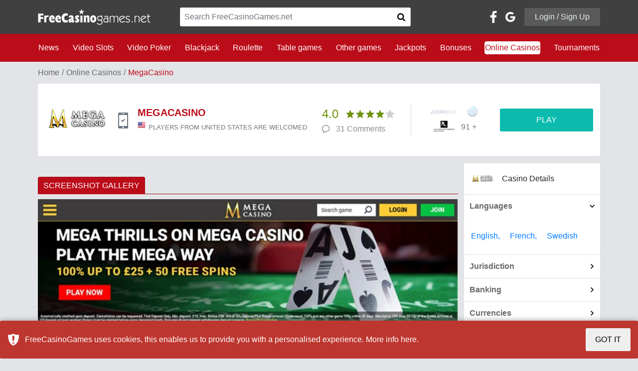

--- FILE ---
content_type: text/html; charset=UTF-8
request_url: https://freecasinogames.net/casino/megacasino.html
body_size: 32957
content:
<!DOCTYPE html>
<html lang="en">
<head>
    <script>var _sf_startpt = (new Date()).getTime()</script>
    <meta http-equiv="Content-Type" content="text/html; charset=utf-8">
    <!--[if IE]>
    <meta http-equiv="X-UA-Compatible" content="IE=8"/><![endif]-->
    <title>MegaCasino Online Casino Review</title>
    <link rel="canonical" href="https://freecasinogames.net/casino/megacasino.html" />
                <meta name="description" content="MegaCasino offers a Sign Up Bonus - Finland of 100% up to €100, supports 3 language and 11 currencies as well as 23 banking methods.">
    <meta name="keywords" content="">
    <meta content="initial-scale=1, user-scalable=no, maximum-scale=1, width=device-width" name="viewport">
    <!--[if IE 6]>
    <link href="/css/ie6.css" type="text/css" rel="stylesheet" media="screen"><![endif]-->
    <!--[if IE 7]>
    <link href="/css/ie7.css" type="text/css" rel="stylesheet" media="screen"><![endif]-->
    <style media="print">#page, #top, #wrap, #content, #side1, #side2, #footer {
            width: 100%;
            float: none;
            margin-right: 0;
            margin-left: 0;
        }</style>
    <style>#form_popup_3 .input-xlarge {
            width: 450px !important;
        }</style>
    <!--[if IE 6]>
    <script src="/js/DD_belatedPNG.js"></script><![endif]-->
    <!--<meta name="viewport" content="width=980"> -->
    <meta name="google-translate-customization" content="92d5dccdd0a13dc3-207e204781c1489b-g55cc480f09d0f93b-14">
    <meta property="og:title" content="MegaCasino Online Casino Review">
    <meta property="og:description" content="MegaCasino offers a Sign Up Bonus - Finland of 100% up to €100, supports 3 language and 11 currencies as well as 23 banking methods.">
    <meta property="og:type" content="website">
    <meta property="og:url" content="https://freecasinogames.net/casino/megacasino.html">
    <meta property="og:image" content="https://freecasinogames.net/images/casino/screens/481/MegaCasino_19.01.2026._hp.jpg">

    
<!--<script src="/one.php" async="async" defer="defer"></script>-->
<meta name="google-site-verification" content="xNWci7GkAFVcYJEba8_XZ0tcj0NSOYOjVgBDx75Qrbg">
    
                <link href="/css/build.694e1f90.css" type="text/css" rel="stylesheet">
        <meta name="yandex-verification" content="6cd7661344f168cd">
</head>
<body id='main-body' class="page-2">
<div id='iframe_check' style='display:none; text-align:center; padding-top: 100px; font-size:20px'></div>
<div id="body">
    
        <!-- Google Tag Manager -->
        <noscript><iframe src="//www.googletagmanager.com/ns.html?id=GTM-NBVC3D"
                          height="0" width="0" style="display:none;visibility:hidden"></iframe></noscript>
        <script>(function(w,d,s,l,i){w[l]=w[l]||[];w[l].push({'gtm.start':
                new Date().getTime(),event:'gtm.js'});var f=d.getElementsByTagName(s)[0],
                j=d.createElement(s),dl=l!='dataLayer'?'&l='+l:'';j.async=true;j.src=
                '//www.googletagmanager.com/gtm.js?id='+i+dl;f.parentNode.insertBefore(j,f);
            })(window,document,'script','dataLayer','GTM-NBVC3D');</script>
        <!-- End Google Tag Manager -->
    
        
        <script>
            function inIframe() {
                try {
                    return window.self !== window.top;
                } catch (e) {
                    return true;
                }
            }

            if (inIframe()) {
                document.getElementById("body").style.display = 'none';
                document.getElementById("main-body").style.background = 'none';
                document.getElementById("iframe_check").style.display = 'block';
                var got = "Please visit <a target='blank' href='https://freecasinogames.net'>freecasinogames.net</a> to see original content.";
                document.getElementById("iframe_check").innerHTML = got;
            }

            const onLoginRedirect = function (args) {
                if (args.connection.status == 'success') {
                    var connection_token = args.connection.connection_token;
                    var comment = $('.profile-form').find('input[name="comment"]').val();
                    var gameid = $('.profile-form').find('input[name="gameid"]').val();
                    var casinoid = $('.profile-form').find('input[name="casinoid"]').val();
                    var realurl = args.callback_uri+'?comment='+comment+'&gameid='+gameid+'&casinoid='+casinoid;
                    $.ajax({
                        type: "POST",
                        url: realurl,
                        data: 'connection_token=' + connection_token
                    }).done(function () {
                        const latestComments = $("#latest-comments"),
                            gameComments = $("#game-comments"),
                            casinoComments = $("#casino-comments");

                        if (latestComments.length) {
                            latestComments.load("/latest_comments.php");
                        }

                        if (gameComments.length) {
                            gameComments.load("/game_comments.php?game_id=");
                        }

                        if (casinoComments.length) {
                            casinoComments.load("/casino_comments.php?casino_id=286");
                        }

                        toastr.success('You are logged in', '<img src="/img/logo-1.png">', {
                            positionClass: "toast-top-center",
                            timeOut: 1500
                        });

                        $('#loginModal').modal('hide');
                    });
                }
                return false;
            };

            var onWidgetLoaded = function (event) {
                const iframe = event.widget;
                iframe.style.height = '24px';
                iframe.style.maxWidth = '124px';
                iframe.style.width = '100%';
            }
        </script>
    
    <input type="hidden" name="try_send_comment" value="0">
    <div id="page">
        <div id="header">
            <div class="navbars mb-3">
    <nav id="navbar-primary" class="navbar navbar-expand-sm">
        <div class="col navbar-toggler p-0 w-100">
            <div id="mobile-container" class="col-12"><div class="p-3 row dropdown">
    <div class="col">
        <a href="/">
            <img alt="Free Online Casinos" src="/img/logo-1.png" width="226" height="32">
        </a>
    </div>
            <div class="control-icons col-auto">
            <div class="row justify-content-end">
                <button class="btn bg-transparent" data-target="#social-dropdown" data-toggle="dropdown" aria-expanded="false">
                    <span class="icon icon-user-icon text-right m-0"></span>
                </button>
                <div class="text-right">
                    <button class="btn bg-transparent" data-toggle="collapse" data-parent="#navbar-secondary" data-target="#menu-container">
                        <span class="icon icon-bars text-right m-0"></span>
                    </button>
                </div>
            </div>
        </div>
        <div id="social-dropdown" class="dropdown-menu">
            <div class="col-12 p-5">
                <div class="row">
                    <div class="col-12 social">
                        <div class="row align-items-center p-md-0 pb-sm-3 pt-sm-3">
                            <div class="col-12 text-center">Login / Signup with</div>
                            <div class="col-12 text-white pt-4 pb-4">
                                <div class="row justify-content-center align-items-center">
                                    <div id="social-container-mobile"></div>
                                </div>
                            </div>
                        </div>
                    </div>
                    <div class="col-12 text-center">or use your email to</div>
                    <div class="col-12 text-center pt-4">
                        <button class="col-auto btn login-button" data-toggle="modal" data-target="#loginModal">
                            Login /
                            Signup
                        </button>
                    </div>
                </div>
            </div>
        </div>
    </div></div>
        </div>
        <div class="collapse navbar-collapse">
            <div class="container">
                <div class="row align-items-center justify-content-between">
                    <div class="col-md-12 col-lg-3">
                        <a href="/">
                            <img class="h-100" alt="Free Online Casinos" src="/img/logo-1.png" width="226" height="32">
                        </a>
                    </div>
                    <div class="col-sm-12 col-lg-5 col-md-6">
                        <form method="get" action="/search">
                            <div class="input-group rounded border mb-md-0 mb-sm-3">
                                <input class="form-control search-casino" type="text" placeholder="Search FreeCasinoGames.net" required name="q">
                                <button type="submit" class="btn input-group-append border-0 p-3 bg-white">
                                    <span class="icon icon-search"></span>
                                </button>
                            </div>
                        </form>
                    </div>
                    <div class="col-sm-12 col-lg-4 col-md-6" id="login-top">
                        <div class="row align-items-center justify-content-end">
            <a href=https://www.facebook.com/v2.9/dialog/oauth?client_id=328065302053224&state=4ae708be8f0280d1394048a01c13a116&response_type=code&sdk=php-sdk-5.7.0&redirect_uri=https%3A%2F%2Ffreecasinogames.net%2Ffb_callback.php&scope=email id="button_facebook" class="button"></a>
        <a href=https://accounts.google.com/o/oauth2/auth?response_type=code&access_type=online&client_id=277858970131-jllde4ub8cer42oesn7gv21if2riqi0h.apps.googleusercontent.com&redirect_uri=https%3A%2F%2Ffreecasinogames.net%2Fgm_callback.php&state&scope=https%3A%2F%2Fwww.googleapis.com%2Fauth%2Fuserinfo.profile%20https%3A%2F%2Fwww.googleapis.com%2Fauth%2Fuserinfo.email&approval_prompt=auto id="button_google" class="button"></a>
    <div class="col-auto text-right">
        <button class="btn login-button" data-toggle="modal" data-target="#loginModal">Login / Sign Up</button>
    </div>
    </div>                    </div>
                </div>
            </div>
        </div>
    </nav>
    <nav id="navbar-secondary" class="navbar navbar-expand-sm">
        <div class="col navbar-toggler p-0" itemscope itemtype="http://schema.org/WebSite">
            <div class="p-3">
                <meta itemprop="url" content="https://freecasinogames.net">
                <form method="get" action="/search" itemprop="potentialAction" itemscope itemtype="http://schema.org/SearchAction">
                    <meta itemprop="target" content="https://freecasinogames.net/search?q={q}">
                    <div class="input-group border-white border rounded">
                        <input class="form-control search-casino mobile" type="text" placeholder="Search FreeCasinoGames.net" itemprop="query-input" required name="q">
                        <button type="submit" class="btn input-group-append">
                            <span class="icon icon-search"></span>
                        </button>
                    </div>
                </form>
            </div>
        </div>
        <div class="bg-fcg-red collapse navbar-collapse w-100" id="menu-container">
            <div class="container">
                <div class="row justify-content-lg-between pb-4 pt-4">
                                                                        <div class="col-lg-auto col-sm-4 col-md-3 nav-item">
                                <a class="d-inline-flex p-0 nav-link" href="/news.html">News</a>
                            </div>
                                                                                                <div class="col-lg-auto col-sm-4 col-md-3 nav-item">
                                <a class="d-inline-flex p-0 nav-link" href="/games/video-slots.html">Video Slots</a></div>
                                                                                                <div class="col-lg-auto col-sm-4 col-md-3 nav-item">
                                <a class="d-inline-flex p-0 nav-link" href="/games/video-poker.html">Video Poker</a></div>
                                                                                                <div class="col-lg-auto col-sm-4 col-md-3 nav-item">
                                <a class="d-inline-flex p-0 nav-link" href="/games/blackjack.html">Blackjack</a></div>
                                                                                                <div class="col-lg-auto col-sm-4 col-md-3 nav-item">
                                <a class="d-inline-flex p-0 nav-link" href="/games/roulette.html">Roulette</a></div>
                                                                                                <div class="col-lg-auto col-sm-4 col-md-3 nav-item">
                                <a class="d-inline-flex p-0 nav-link" href="/games/table-games.html">Table games</a></div>
                                                                                                <div class="col-lg-auto col-sm-4 col-md-3 nav-item">
                                <a class="d-inline-flex p-0 nav-link" href="/games/other.html">Other games</a></div>
                                                                                                <div class="col-lg-auto col-sm-4 col-md-3 nav-item">
                                <a class="d-inline-flex p-0 nav-link" href="/jackpots.html">Jackpots</a>
                            </div>
                                                                                                <div class="col-lg-auto col-sm-4 col-md-3 nav-item">
                                <a class="d-inline-flex p-0 nav-link" href="/bonuses.html">Bonuses</a>
                            </div>
                                                                                                <div class="col-lg-auto col-sm-4 col-md-3 nav-item">
                                <a class="d-inline-flex p-0 nav-link active" href="/casino.html">Online Casinos</a>
                            </div>
                                                                                                <div class="col-lg-auto col-sm-4 col-md-3 nav-item">
                                <a class="d-inline-flex p-0 nav-link" href="/tournaments.html">Tournaments</a>
                            </div>
                                                            </div>
            </div>
        </div>
    </nav>
</div>            <!-- Login Modal -->
            <div class="modal fade" id="loginModal" tabindex="-1" role="dialog" aria-labelledby="loginModalLabel" aria-hidden="true">
    <div class="modal-dialog modal-lg" role="document">
        <div class="modal-content">
            <div class="modal-header">
                <h5 class="modal-title text-faded h2" id="loginModalLabel">Login or Sign up</h5>
                <button type="button" class="close" data-dismiss="modal" aria-label="Close">
                    <span aria-hidden="true">&times;</span>
                </button>
            </div>
            <div class="modal-body p-4">
                <div class="container-fluid">
                    <div class="row">
                        <div class="col-md-12 col-lg-7">
                            <div class="row">
                                <div class="col-md-12">
                                    <div class="tab-wrapper">
                                        <ul class="nav nav-tabs fcg-tabs row" role="tablist">
                                            <li class="col nav-item text-center">
                                                <a class="nav-link active" data-toggle="tab" href="#login-panel" role="tab" aria-controls="login-panel" aria-selected="true">LOGIN</a>
                                            </li>
                                            <li class="col nav-item text-center">
                                                <a class="nav-link" data-toggle="tab" href="#signup-panel" role="tab" aria-controls="signup-panel" aria-selected="false">SIGN UP</a>
                                            </li>
                                        </ul>
                                    </div>
                                </div>
                                <div class="col-md-12">
                                    <div class="tab-content">
                                        <div class="tab-pane fade show active" id="login-panel" role="tabpanel" aria-labelledby="login-panel-tab">
                                            <div class="col-md-12 p-2 pb-5 pt-5">
                                                <form class="needs-validation profile-form" novalidate action="/login.html" method="POST">
                                                    <div class="form-row errors-container text-fcg-red"></div>
                                                    <div class="form-row">
                                                        <label class="col-md-12 col-lg-6">
                                                            <span>Email:</span>
                                                            <input class="form-control" type="email" name="email" placeholder="Email" autocomplete="username" required>
                                                            <span class="invalid-feedback text-fcg-red">Email required</span>
                                                        </label>
                                                        <label class="col-md-12 col-lg-6">
                                                            <span>Password:</span>
                                                            <input class="form-control" type="password" name="password" placeholder="Password" autocomplete="current-password" required>
                                                            <span class="invalid-feedback text-fcg-red">Password required</span>
                                                        </label>
                                                        <div class="col-md-12 pt-2 pb-2">
                                                            <hr>
                                                        </div>
                                                        <div class="col-md-12 text-right d-none d-lg-block">
                                                            <div class="row">
                                                                <div class="col-auto text-left d-flex align-items-center">
                                                                    <a href="/restorePassword.html" class="forgot">Forgot password?</a>
                                                                </div>
                                                                <div class="col-auto btn-group">
                                                                    <button type="button" class="btn btn-fcg-red p-2 pl-5 pr-5" data-dismiss="modal">CANCEL</button>
                                                                    <button type="submit" class="btn btn-outline-fcg-green p-2 pl-5 pr-5">LOGIN</button>
                                                                </div>
                                                            </div>
                                                        </div>
                                                        <div class="btn-group col-md-12 d-lg-none d-md-flex mb-3">
                                                            <button type="button" class="btn btn-fcg-red col-6" data-dismiss="modal">
                                                                CANCEL
                                                            </button>
                                                            <button type="submit" class="btn btn-outline-fcg-green p-2 col-6">
                                                                LOGIN
                                                            </button>
                                                        </div>
                                                        <div class="col-md-12 d-lg-none d-md-flex align-items-center text-center justify-content-center">
                                                            <a href="/restorePassword.html">Forgot password?</a>
                                                        </div>
                                                    </div>
                                                </form>
                                            </div>
                                        </div>
                                        <div class="tab-pane fade" id="signup-panel" role="tabpanel" aria-labelledby="signup-panel-tab">
                                            <div class="col-md-12 p-2 pt-5 pb-5">
                                                <form class="needs-validation profile-form" novalidate action="/register.html" method="POST">
                                                    <div class="form-row errors-container text-fcg-red"></div>
                                                    <div class="form-row">
                                                        <label class="col-md-12 col-lg-6">
                                                            <span>First name:</span>
                                                            <input class="form-control" type="text" name="firstname" placeholder="Enter Your name" autocomplete="given-name">
                                                        </label>
                                                        <label class="col-md-12 col-lg-6">
                                                            <span>Last name:</span>
                                                            <input class="form-control" type="text" name="lastname" placeholder="Enter Your last name" autocomplete="family-name" required>
                                                            <span class="invalid-feedback text-fcg-red">Last name required</span>
                                                        </label>
                                                        <div class="col-md-12 pt-2 pb-2">
                                                            <hr>
                                                        </div>
                                                        <label class="col-md-12">
                                                            <span>Email address:</span>
                                                            <input class="form-control" type="email" name="email_3" placeholder="Valid email" autocomplete="username" required>
                                                            <span class="invalid-feedback text-fcg-red">Email required</span>
                                                        </label>
                                                        <div class="col-md-12 pt-2 pb-2">
                                                            <hr>
                                                        </div>
                                                        <label class="col-md-12 col-lg-6">
                                                            <span>Password:</span>
                                                            <input class="form-control" type="password" name="password_3" placeholder="Enter Your password" autocomplete="new-password" required>
                                                            <span class="invalid-feedback text-fcg-red">Password required</span>
                                                        </label>
                                                        <label class="col-md-12 col-lg-6">
                                                            <span>Repeat password:</span>
                                                            <input class="form-control" type="password" name="password_repeat" placeholder="Match with password field" autocomplete="repeat-password" required>
                                                            <span class="invalid-feedback text-fcg-red">Retype password</span>
                                                        </label>
                                                        <div class="col-md-12 pt-2 pb-2">
                                                            <hr>
                                                        </div>
                                                        <div class="col-md-12">
                                                            <div class="custom-control custom-checkbox">
                                                                <input class="custom-control-input" id="recieve-newsletter-modal" type="checkbox" value="1" name="receive_newsletter">
                                                                <label class="custom-control-label font-weight-bold" for="recieve-newsletter-modal">Receive weekly newsletter</label>
                                                                <p class="news-letter-info">Our newsletter contains the latest no deposit bonus info and codes</p>
                                                            </div>
                                                        </div>
                                                        <div class="col-md-12 pt-2 pb-2">
                                                            <hr>
                                                        </div>
                                                        <div class="col-md-12 mb-4">
                                                            <div class="custom-control custom-checkbox">
                                                                <input class="custom-control-input" id="terms-of-use-modal" type="checkbox" required name="terms">
                                                                <label class="custom-control-label font-weight-bold" for="terms-of-use-modal">
                                                                    I agree with FCG <a target="_blank" href="/terms.html">Terms and Conditions</a>
                                                                </label>
                                                            </div>
                                                        </div>
                                                        <div class="col-md-12 text-right d-none d-lg-block">
                                                            <button type="button" class="btn btn-fcg-red p-2 pl-5 pr-5" data-dismiss="modal">
                                                                CANCEL
                                                            </button>
                                                            <button type="submit" class="btn btn-outline-fcg-green p-2 pl-5 pr-5">
                                                                REGISTER
                                                            </button>
                                                        </div>
                                                        <div class="btn-group col-md-12 d-lg-none d-md-flex">
                                                            <button type="button" class="btn btn-fcg-red col-6" data-dismiss="modal">
                                                                CANCEL
                                                            </button>
                                                            <button type="submit" class="btn btn-outline-fcg-green p-2 col-6">
                                                                REGISTER
                                                            </button>
                                                        </div>
                                                    </div>
                                                </form>
                                            </div>
                                        </div>
                                    </div>
                                </div>
                            </div>
                        </div>
                        <div class="col-md-12 col-lg-5">
                            <div class="row h-100">
                                <div class="col-lg-3 d-lg-block d-none">
                                    <div class="row flex-column h-100 align-items-center justify-content-around">
                                        <div class="col-auto vertical-line">
                                            <div>&nbsp;</div>
                                        </div>
                                        <div class="col-md-2 d-flex align-items-center justify-content-center pb-3 pb-lg-0">
                                            OR
                                        </div>
                                        <div class="col-auto vertical-line">
                                            <div>&nbsp;</div>
                                        </div>
                                    </div>
                                </div>
                                <div class="col-md-12 d-block d-lg-none text-center pb-3 pb-lg-">OR</div>
                                <div class="col-lg-9 col-md-12 text-center">
                                    <div class="row h-100 align-items-center">
                                        <div id="social-login">
                                            <a href=https://www.facebook.com/v2.9/dialog/oauth?client_id=328065302053224&state=4ae708be8f0280d1394048a01c13a116&response_type=code&sdk=php-sdk-5.7.0&redirect_uri=https%3A%2F%2Ffreecasinogames.net%2Ffb_callback.php&scope=email id="button_facebook" class="button"></a>
                                            <a href=https://accounts.google.com/o/oauth2/auth?response_type=code&access_type=online&client_id=277858970131-jllde4ub8cer42oesn7gv21if2riqi0h.apps.googleusercontent.com&redirect_uri=https%3A%2F%2Ffreecasinogames.net%2Fgm_callback.php&state&scope=https%3A%2F%2Fwww.googleapis.com%2Fauth%2Fuserinfo.profile%20https%3A%2F%2Fwww.googleapis.com%2Fauth%2Fuserinfo.email&approval_prompt=auto id="button_google" class="button"></a>
                                        </div>
                                    </div>
                                </div>
                            </div>
                        </div>
                    </div>
                </div>
            </div>
        </div>
    </div>
</div>        </div>
        <!--/#header--><div id="one-casino" class="container">
    <div class="row">
                            <nav aria-label="breadcrumb" class="col-12">
    <ol class="breadcrumb bg-transparent p-0">
        <li class="breadcrumb-item"><a href="/">Home</a></li>
        <li class="breadcrumb-item"><a href="/casino.html">Online Casinos</a></li>
        <li class="breadcrumb-item active">MegaCasino</li>
    </ol>
</nav>
<div class="col-12 mb-4">
    <div class="casino-container  p-0 p-sm-4">
        <div class="row align-items-center">
            <div class="col-lg-6 col-md-12">
                <div class="row align-items-center">
                    <div class="col-md-3 col-lg-3 text-center">
                        <img class="logo" src="/images/casino/logo/MegaCasino.png" alt="MegaCasino">
                    </div>
                    <div class="col-md-3 col-lg-1 d-flex align-items-center justify-content-center">
                                                    <span class="icon icon-mobile-supported m-0 text-muted p-3" data-toggle="tooltip" title="MegaCasino is mobile supported"></span>
                                            </div>
                    <div class="col-md col-lg-8">
                        <div class="row">
                            <div class="col-12">
                                <h1 class="h2 text-fcg-red font-weight-bold text-center text-md-left">MEGACASINO</h1>
                            </div>
                            <div class="col-12">
                                                                    <div class="row justify-content-center justify-content-md-start">
                                        <div class="col-auto">
                                            <div class="flag-icon flag-us"></div>
                                        </div>
                                        <div>
                                            <span class="text-muted small">PLAYERS FROM UNITED STATES
                                                ARE WELCOMED</span>
                                        </div>
                                    </div>
                                                            </div>
                        </div>
                    </div>
                </div>
            </div>
            <div class="col-lg-6 col-md-12">
                <div class="row align-items-center">
                    <div class="col-sm-6 col-md-6 col-lg-11 col-xl-4 offset-lg-1 offset-xl-0 separator">
                        <div class="row align-items-center">
                            <div class="col-12 col-lg-5 col-xl-12">
                                <div class="row align-items-center justify-content-center justify-content-sm-start">
                                    <span class="col-auto casino-rating-value">4.0</span>
                                    <a href="#rating-widget" class="col-auto d-flex star-rating" data-rating="4.0"></a>
                                </div>
                            </div>
                            <div class="col-12 col-lg-6 col-xl-12">
                                <div class="row align-items-center text-muted justify-content-center justify-content-sm-start">
                                    <div class="col-auto d-flex">
                                        <span class="icon icon-comment"></span>
                                    </div>
                                    <a class="col-auto comments-count" title=" Comments" href="#casino-comments">31  Comments</a>
                                </div>
                            </div>
                        </div>
                    </div>
                    <div class="col-sm-6 col-md-6 col-lg-12 col-xl-8 p-sm-2">
                        <div class="row">
                            <div class="col-sm col-md offset-lg-1">
                                <div class="row align-items-center">
                                                                                                                        <div class="col-sm-12 col-md-4 col-lg-3 col-xl-4 pt-4 pb-4 pt-sm-0 pb-sm-0"><div class="row align-items-center">
    <div class="col">
        <div class="row dropdown">
                                                                                    <a href="/casino.html/software/playtech" class="col-md-6 col-sm-auto col-4 text-sm-left text-right mb-2">
                            <img src="/images/soft/icons/playtech.png" alt="Playtech" class="lowOpacity" ></a>
                                                                                                                                    <a href="/casino.html/software/digital-gaming-solutions" class="col-md-6 col-sm-auto col-4 text-center text-sm-left mb-2">
                            <img src="/images/soft/icons/digita_gaming_solutions.png" alt="Digital Gaming Solutions" class="lowOpacity" ></a>
                                                                                                                                    <a href="/casino.html/software/atlantis-network-solutions" class="col-md-6 col-sm-auto col-4 mb-2 text-left">
                            <img src="/images/soft/icons/atlantis_network_solutions.png" alt="Atlantis Network Solutions"  ></a>
                                                                                                                                                            <button id="software-providers-dropdown" data-toggle="dropdown" class="btn bg-transparent col-md-6 col-sm-auto text-muted p-0 m-sm-0 mb-3 mt-3" type="button">91
                            +
                        </button>
                        <div class="dropdown-menu dropdown-menu-right bg-light p-3" aria-labelledby="software-providers-dropdown"><div class="row">
                        <a class="col-3 text-center" href="/casino.html/software/playsafe">
                            <img src="/images/soft/icons/playsafe.png" alt="Playsafe"   ></a>
                                                                                                                                    <a href="/casino.html/software/isoftbet" class="col-3 text-center">
                            <img src="/images/soft/icons/isoftbet.png" alt="iSoftBet"  >
                        </a>
                                                                                                                                    <a href="/casino.html/software/amigotechs" class="col-3 text-center">
                            <img src="/images/soft/icons/amigotechs.png" alt="Amigotechs"  >
                        </a>
                                                                                                                                    <a href="/casino.html/software/mfortune" class="col-3 text-center">
                            <img src="/images/soft/icons/mfortune.png" alt="mFortune"  >
                        </a>
                                                                                                                                    <a href="/casino.html/software/viaden" class="col-3 text-center">
                            <img src="/images/soft/icons/viaden.png" alt="Viaden"  >
                        </a>
                                                                                                                                    <a href="/casino.html/software/ainsworth" class="col-3 text-center">
                            <img src="/images/soft/icons/ainsworth.png" alt="Ainsworth"  >
                        </a>
                                                                                                                                    <a href="/casino.html/software/endemol-games" class="col-3 text-center">
                            <img src="/images/soft/icons/endemol_games.png" alt="Endemol Games" class="lowOpacity" >
                        </a>
                                                                                                                                    <a href="/casino.html/software/every-matrix" class="col-3 text-center">
                            <img src="/images/soft/icons/everymatrix.png" alt="Every Matrix"  >
                        </a>
                                                                                                                                    <a href="/casino.html/software/wagermill" class="col-3 text-center">
                            <img src="/images/soft/icons/wagermill.png" alt="Wagermill"  >
                        </a>
                                                                                                                                    <a href="/casino.html/software/pariplay" class="col-3 text-center">
                            <img src="/images/soft/icons/pariplay.png" alt="PariPlay"  >
                        </a>
                                                                                                                                    <a href="/casino.html/software/the-art-of-games" class="col-3 text-center">
                            <img src="/images/soft/icons/the_art_of_games.png" alt="The Art Of Games"  >
                        </a>
                                                                                                                                    <a href="/casino.html/software/lightingboxgames" class="col-3 text-center">
                            <img src="/images/soft/icons/lightingboxgames.png" alt="lightingboxgames"  >
                        </a>
                                                                                                                                    <a href="/casino.html/software/bluberi" class="col-3 text-center">
                            <img src="/images/soft/icons/blubery_icon.png" alt="bluberi" class="lowOpacity" >
                        </a>
                                                                                                                                    <a href="/casino.html/software/swissgame" class="col-3 text-center">
                            <img src="/images/soft/icons/swissgame.png" alt="swissgame"  >
                        </a>
                                                                                                                                    <a href="/casino.html/software/saucify" class="col-3 text-center">
                            <img src="/images/soft/icons/saucify.png" alt="saucify"  >
                        </a>
                                                                                                                                    <a href="/casino.html/software/virex" class="col-3 text-center">
                            <img src="/images/soft/icons/virex.png" alt="virex"  >
                        </a>
                                                                                                                                    <a href="/casino.html/software/nektan" class="col-3 text-center">
                            <img src="/images/soft/icons/nektan.png" alt="Nektan"  >
                        </a>
                                                                                                                                    <a href="/casino.html/software/habanero-systems" class="col-3 text-center">
                            <img src="/images/soft/icons/habanero.png" alt="Habanero Systems" class="lowOpacity" >
                        </a>
                                                                                                                                    <a href="/casino.html/software/enet-poker" class="col-3 text-center">
                            <img src="/images/soft/icons/enet_poker.png" alt="Enet Poker"  >
                        </a>
                                                                                                                                    <a href="/casino.html/software/lvfh" class="col-3 text-center">
                            <img src="/images/soft/icons/lvfh.png" alt="LVFH"  >
                        </a>
                                                                                                                                    <a href="/casino.html/software/matador-magic" class="col-3 text-center">
                            <img src="/images/soft/icons/matador_magic.png" alt="Matador Magic"  >
                        </a>
                                                                                                                                    <a href="/casino.html/software/world-gaming" class="col-3 text-center">
                            <img src="/images/soft/icons/world_gaming.png" alt="World Gaming"  >
                        </a>
                                                                                                                                    <a href="/casino.html/software/chartwell" class="col-3 text-center">
                            <img src="/images/soft/icons/Chartwell.gif" alt="Chartwell"  >
                        </a>
                                                                                                                                    <a href="/casino.html/software/booming-games" class="col-3 text-center">
                            <img src="/images/soft/icons/booming_games_icon.png" alt="Booming Games" class="lowOpacity" >
                        </a>
                                                                                                                                    <a href="/casino.html/software/gameplay-interactive" class="col-3 text-center">
                            <img src="/images/soft/icons/gameplay_interactive.png" alt="Gameplay Interactive"  >
                        </a>
                                                                                                                                    <a href="/casino.html/software/chance-interactive" class="col-3 text-center">
                            <img src="/images/soft/icons/chance_interactive.png" alt="Chance Interactive"  >
                        </a>
                                                                                                                                    <a href="/casino.html/software/playpearls" class="col-3 text-center">
                            <img src="/images/soft/icons/playpearls.png" alt="PlayPearls"  >
                        </a>
                                                                                                                                    <a href="/casino.html/software/gamomat" class="col-3 text-center">
                            <img src="/images/soft/icons/gamomat_icon.png" alt="Gamomat" class="lowOpacity" >
                        </a>
                                                                                                                                    <a href="/casino.html/software/nolimitcity" class="col-3 text-center">
                            <img src="/images/soft/icons/nolimitcity.png" alt="NoLimitCity"  >
                        </a>
                                                                                                                                    <a href="/casino.html/software/the-gaming-platform-tgp" class="col-3 text-center">
                            <img src="/images/soft/icons/the_gaming_platform.png" alt="The Gaming Platform (TGP)"  >
                        </a>
                                                                                                                                    <a href="/casino.html/software/side-city-studios" class="col-3 text-center">
                            <img src="/images/soft/icons/side_city_studios_icon.png" alt="Side City Studios"  >
                        </a>
                                                                                                                                    <a href="/casino.html/software/felt-gaming" class="col-3 text-center">
                            <img src="/images/soft/icons/felt_gaming_icon.png" alt="Felt Gaming"  >
                        </a>
                                                                                                                                    <a href="/casino.html/software/gaming1" class="col-3 text-center">
                            <img src="/images/soft/icons/gaming1.png" alt="GAMING1" class="lowOpacity" >
                        </a>
                                                                                                                                    <a href="/casino.html/software/reel-time-gaming" class="col-3 text-center">
                            <img src="/images/soft/icons/reel_time_gaming_icon.png" alt="Reel Time Gaming"  >
                        </a>
                                                                                                                                    <a href="/casino.html/software/sandstorm" class="col-3 text-center">
                            <img src="/images/soft/icons/sandstorm_icon.png" alt="Sandstorm"  >
                        </a>
                                                                                                                                    <a href="/casino.html/software/belatra-games" class="col-3 text-center">
                            <img src="/images/soft/icons/Belatra_icon.png" alt="Belatra Games"  >
                        </a>
                                                                                                                                    <a href="/casino.html/software/fantasma-games" class="col-3 text-center">
                            <img src="/images/soft/icons/fantasma_icon.png" alt="Fantasma Games"  >
                        </a>
                                                                                                                                    <a href="/casino.html/software/reelnrg" class="col-3 text-center">
                            <img src="/images/soft/icons/reeinrg.png" alt="ReelNRG"  >
                        </a>
                                                                                                                                    <a href="/casino.html/software/nucleus-gaming" class="col-3 text-center">
                            <img src="/images/soft/icons/nucleus_gaming.png" alt="Nucleus Gaming"  >
                        </a>
                                                                                                                                    <a href="/casino.html/software/reflex-gaming" class="col-3 text-center">
                            <img src="/images/soft/icons/reflex_gaming.png" alt="Reflex Gaming"  >
                        </a>
                                                                                                                                    <a href="/casino.html/software/storm-gaming-technology" class="col-3 text-center">
                            <img src="/images/soft/icons/Storm-Gaming-Technology.png" alt="Storm Gaming Technology"  >
                        </a>
                                                                                                                                    <a href="/casino.html/software/fuga-gaming" class="col-3 text-center">
                            <img src="/images/soft/icons/fuga_gaming.png" alt="FUGA Gaming"  >
                        </a>
                                                                                                                                    <a href="/casino.html/software/casino-klass" class="col-3 text-center">
                            <img src="/images/soft/icons/casino_kklass.png" alt="Casino Klass"  >
                        </a>
                                                                                                                                    <a href="/casino.html/software/allbet-gaming" class="col-3 text-center">
                            <img src="/images/soft/icons/albet_gaming.png" alt="Allbet Gaming"  >
                        </a>
                                                                                                                                    <a href="/casino.html/software/bgaming" class="col-3 text-center">
                            <img src="/images/soft/icons/bgaming_icon.png" alt="BGAMING"  >
                        </a>
                                                                                                                                    <a href="/casino.html/software/bla-bla-bla-studios" class="col-3 text-center">
                            <img src="/images/soft/icons/bla_bla_bla_studios.png" alt="Bla Bla Bla Studios"  >
                        </a>
                                                                                                                                    <a href="/casino.html/software/evoplay-entertainment" class="col-3 text-center">
                            <img src="/images/soft/icons/evoplay_icon.png" alt="Evoplay Entertainment"  >
                        </a>
                                                                                                                                    <a href="/casino.html/software/wild-streak-gaming" class="col-3 text-center">
                            <img src="/images/soft/icons/wild_streak_gaming.png" alt="Wild Streak Gaming"  >
                        </a>
                                                                                                                                    <a href="/casino.html/software/soft2bet" class="col-3 text-center">
                            <img src="/images/soft/icons/soft2bet_icon.png" alt="Soft2Bet"  >
                        </a>
                                                                                                                                    <a href="/casino.html/software/spinmatic" class="col-3 text-center">
                            <img src="/images/soft/icons/spinmatic.png" alt="Spinmatic"  >
                        </a>
                                                                                                                                    <a href="/casino.html/software/crazy-tooth-studio" class="col-3 text-center">
                            <img src="/images/soft/icons/crazy_tooth.png" alt="Crazy Tooth Studio" class="lowOpacity" >
                        </a>
                                                                                                                                    <a href="/casino.html/software/mutuel-play" class="col-3 text-center">
                            <img src="/images/soft/icons/mutuel_play_icon.png" alt="Mutuel Play"  >
                        </a>
                                                                                                                                    <a href="/casino.html/software/gmw" class="col-3 text-center">
                            <img src="/images/soft/icons/gmw_icon.png" alt="GMW" class="lowOpacity" >
                        </a>
                                                                                                                                    <a href="/casino.html/software/saber-interactive" class="col-3 text-center">
                            <img src="/images/soft/icons/saber.png" alt="Saber Interactive"  >
                        </a>
                                                                                                                                    <a href="/casino.html/software/august-gaming" class="col-3 text-center">
                            <img src="/images/soft/icons/august_gaming_icon.png" alt="August Gaming" class="lowOpacity" >
                        </a>
                                                                                                                                    <a href="/casino.html/software/incredible-technologies" class="col-3 text-center">
                            <img src="/images/soft/icons/itsgames.png" alt="Incredible Technologies"  >
                        </a>
                                                                                                                                    <a href="/casino.html/software/pirates-gold-studios" class="col-3 text-center">
                            <img src="/images/soft/icons/pirates_gold_studios_icon.png" alt="Pirates Gold Studios"  >
                        </a>
                                                                                                                                    <a href="/casino.html/software/cq9-gaming" class="col-3 text-center">
                            <img src="/images/soft/icons/cq9_icon.png" alt="CQ9 Gaming"  >
                        </a>
                                                                                                                                    <a href="/casino.html/software/mascot-gaming" class="col-3 text-center">
                            <img src="/images/soft/icons/mascot.png" alt="Mascot Gaming"  >
                        </a>
                                                                                                                                    <a href="/casino.html/software/gameburger-studios" class="col-3 text-center">
                            <img src="/images/soft/icons/gameburger_studios_software_icon.png" alt="Gameburger Studios"  >
                        </a>
                                                                                                                                    <a href="/casino.html/software/netgame-entertainment" class="col-3 text-center">
                            <img src="/images/soft/icons/net_game_entertainment_icon_12.11.20193.png" alt="NetGame Entertainment" class="lowOpacity" >
                        </a>
                                                                                                                                    <a href="/casino.html/software/sgs-universal" class="col-3 text-center">
                            <img src="/images/soft/icons/sgs_universal_icon.png" alt="SGS Universal"  >
                        </a>
                                                                                                                                    <a href="/casino.html/software/playstar" class="col-3 text-center">
                            <img src="/images/soft/icons/playstar_icon.png" alt="PlayStar"  >
                        </a>
                                                                                                                                    <a href="/casino.html/software/spearhead-studios" class="col-3 text-center">
                            <img src="/images/soft/icons/spearhead_icon.png" alt="Spearhead Studios"  >
                        </a>
                                                                                                                                    <a href="/casino.html/software/swintt" class="col-3 text-center">
                            <img src="/images/soft/icons/Swintt_Icon.png" alt="Swintt"  >
                        </a>
                                                                                                                                    <a href="/casino.html/software/netgaming" class="col-3 text-center">
                            <img src="/images/soft/icons/netgaming.png" alt="NetGaming"  >
                        </a>
                                                                                                                                    <a href="/casino.html/software/aurify-gaming" class="col-3 text-center">
                            <img src="/images/soft/icons/aurify_icon.png" alt="Aurify Gaming"  >
                        </a>
                                                                                                                                    <a href="/casino.html/software/black-pudding-games" class="col-3 text-center">
                            <img src="/images/soft/icons/black_pudding_games_icon_%25281%2529.png" alt="Black Pudding Games"  >
                        </a>
                                                                                                                                    <a href="/casino.html/software/shuffle-master" class="col-3 text-center">
                            <img src="/images/soft/icons/shufflem_icon.png" alt="Shuffle Master" class="lowOpacity" >
                        </a>
                                                                                                                                    <a href="/casino.html/software/vela-gaming" class="col-3 text-center">
                            <img src="/images/soft/icons/vela_gaming_icon.png" alt="Vela Gaming"  >
                        </a>
                                                                                                                                    <a href="/casino.html/software/half-pixel-studios" class="col-3 text-center">
                            <img src="/images/soft/icons/half_pixel_studios_software_icon.png" alt="Half Pixel Studios"  >
                        </a>
                                                                                                                                    <a href="/casino.html/software/opus-gaming" class="col-3 text-center">
                            <img src="/images/soft/icons/opus-gaming-software-icon.png" alt="Opus Gaming"  >
                        </a>
                                                                                                                                    <a href="/casino.html/software/gamzix" class="col-3 text-center">
                            <img src="/images/soft/icons/gamzix-icon.png" alt="Gamzix"  >
                        </a>
                                                                                                                                    <a href="/casino.html/software/silverback-gaming" class="col-3 text-center">
                            <img src="/images/soft/icons/sliverback_icon.png" alt="SilverBack Gaming"  >
                        </a>
                                                                                                                                    <a href="/casino.html/software/dragon-gaming" class="col-3 text-center">
                            <img src="/images/soft/icons/dragon_gaming_icon.png" alt="Dragon Gaming"  >
                        </a>
                                                                                                                                    <a href="/casino.html/software/allwayspin" class="col-3 text-center">
                            <img src="/images/soft/icons/allwayspin_icon.png" alt="AllWaySpin"  >
                        </a>
                                                                                                                                    <a href="/casino.html/software/peter-and-sons" class="col-3 text-center">
                            <img src="/images/soft/icons/Peter_and_Sons_icon.png" alt="Peter And Sons" class="lowOpacity" >
                        </a>
                                                                                                                                    <a href="/casino.html/software/aurum-signature-studios" class="col-3 text-center">
                            <img src="/images/soft/icons/aurum_signature_studios_icon.png" alt="Aurum Signature Studios"  >
                        </a>
                                                                                                                                    <a href="/casino.html/software/ka-gaming" class="col-3 text-center">
                            <img src="/images/soft/icons/ka_gaming_icon.png" alt="KA Gaming"  >
                        </a>
                                                                                                                                    <a href="/casino.html/software/spinlogic-gaming" class="col-3 text-center">
                            <img src="/images/soft/icons/spin_logic_gaming_icon_%25281%2529.png" alt="Spinlogic Gaming"  >
                        </a>
                                                                                                                                    <a href="/casino.html/software/blox" class="col-3 text-center">
                            <img src="/images/soft/icons/blox_limited_icon.png" alt="BLOX"  >
                        </a>
                                                                                                                                    <a href="/casino.html/software/on-air-entertainment" class="col-3 text-center">
                            <img src="/images/soft/icons/on_air_entertainment_icon.png" alt="On Air Entertainment"  >
                        </a>
                                                                                                                                    <a href="/casino.html/software/holle-games" class="col-3 text-center">
                            <img src="/images/soft/icons/icon_%25281%2529.png" alt="Holle Games"  >
                        </a>
                                                                                                                                    <a href="/casino.html/software/onlyplay" class="col-3 text-center">
                            <img src="/images/soft/icons/onlyplay_icon.png" alt="Onlyplay"  >
                        </a>
                                                                                                                                    <a href="/casino.html/software/mplay" class="col-3 text-center">
                            <img src="/images/soft/icons/mplay_icon.png" alt="mplay"  >
                        </a>
                                                                                                                                    <a href="/casino.html/software/nemesis-game-studio" class="col-3 text-center">
                            <img src="/images/soft/icons/nemesis_icon.png" alt="Nemesis Game Studio"  >
                        </a>
                                                                                                                                    <a href="/casino.html/software/fastspin" class="col-3 text-center">
                            <img src="/images/soft/icons/fast_spin_icon.png" alt="FastSpin"  >
                        </a>
                                                                                                                                    <a href="/casino.html/software/religa" class="col-3 text-center">
                            <img src="/images/soft/icons/religa_icon.png" alt="Religa"  >
                        </a>
                                                                                                                                    <a href="/casino.html/software/sportnco" class="col-3 text-center">
                            <img src="/images/soft/icons/sportnco_icon.png" alt="Sportnco" class="lowOpacity" >
                        </a>
                                                                                                                                    <a href="/casino.html/software/leap-gaming" class="col-3 text-center">
                            <img src="/images/soft/icons/leap_gaming_icon.png" alt="Leap Gaming"  >
                        </a>
                                                                                                                                    <a href="/casino.html/software/kiron" class="col-3 text-center">
                            <img src="/images/soft/icons/kiron-icon.png" alt="Kiron"  >
                        </a>
                                        </div></div>                                        </div>
    </div>
</div></div>
                                            <div class="col-md col-lg offset-xl-1 offset-md-1 offset-lg-2">
                                                                                                    <a title="Play at MegaCasino" itemprop="name" rel="nofollow" href="/visit.html?casino=megacasino" target="blank" class="btn btn-fcg-green w-100 p-3">PLAY</a>
                                                                                            </div>
                                                                                                            </div>
                            </div>
                        </div>
                    </div>
                </div>
            </div>
        </div>
    </div>
    </div>
            <div class="col-xl-9 col-lg-8">
                <div class="row">
    
    <script>
                
    </script>
    
                                                                                    <div class="col" itemprop="review" itemscope itemtype="http://schema.org/Review">
                <span itemprop="author" itemscope itemtype="https://schema.org/Person">
            <span style="display:none" itemprop="name">Author: FreeCasinoGames</span>
        </span>
                    <div class="d-none" itemscope itemprop="reviewRating" itemtype="http://schema.org/Rating">
                <meta itemprop="ratingValue" content="2.725"/>
                <meta itemprop="bestRating" content="5"/>
                <meta itemprop="worstRating" content="0"/>
            </div>
                <div class="row" itemprop="itemReviewed" itemscope itemtype="http://schema.org/Organization">
            <meta itemprop="url" content="https://freecasinogames.net/casino/megacasino.html">
            <meta itemprop="image" content="https://freecasinogames.net//images/casino/logo/MegaCasino.png">
            <meta itemprop="name" content="MegaCasino Casino Review">
                                                <div class="col-12 mb-3">
                        <div class="tab-wrapper">
                            <ul id="bonus-slide-control" class="fcg-tabs nav nav-tabs row">
                                <li class="col-sm-auto col nav-item text-center">
                                    <a class="nav-link active">MegaCasino BONUSES</a>
                                </li>
                                <li id="bonuses-carousel-nav" class="nav-item col control"></li>
                            </ul>
                        </div>
                    </div>
                                            <div class="bonus-container col-12 mb-4 casinoid-286">
                            <div class="row">
                                                                                                                                                                                                                                                                                                                                                                                                                                                                                    </div>
                        </div>
                                                                            <div class="col-12 mb-4">
                    <div class="tab-wrapper">
                        <ul class="fcg-tabs nav nav-tabs mb-3 row">
                            <li class="col-sm-auto col nav-item text-center">
                                <a class="nav-link active">SCREENSHOT GALLERY</a>
                            </li>
                        </ul>
                    </div>
                    <div id="screenshots-slider" class="carousel slide lazy-carousel" data-ride="carousel">
    <ol class="carousel-indicators d-sm-none d-flex">
                    <li data-target="#screenshots-slider" data-slide-to="0"></li>
                    <li data-target="#screenshots-slider" data-slide-to="1"></li>
                    <li data-target="#screenshots-slider" data-slide-to="2"></li>
                    <li data-target="#screenshots-slider" data-slide-to="3"></li>
                    <li data-target="#screenshots-slider" data-slide-to="4"></li>
                    <li data-target="#screenshots-slider" data-slide-to="5"></li>
            </ol>
    <div class="carousel-inner">
                    <div class="carousel-item active">
                                        <img class="d-block w-100" src="/images/casino/screens/481/MegaCasino_19.01.2026._hp.jpg" alt="First slide" draggable="false">
                                </div>
                    <div class="carousel-item">
                                        <img class="d-block w-100 lazy" src="/img/logo-1-slider.png" data-src="/images/casino/screens/481/MegaCasino_21.05.2025._lobby.jpg" alt="First slide" draggable="false">
                            </div>
                    <div class="carousel-item">
                                        <img class="d-block w-100 lazy" src="/img/logo-1-slider.png" data-src="/images/casino/screens/481/MegaCasino_21.05.2025._bank.jpg" alt="First slide" draggable="false">
                            </div>
                    <div class="carousel-item">
                                        <img class="d-block w-100 lazy" src="/img/logo-1-slider.png" data-src="/images/casino/screens/481/MegaCasino_21.05.2025._Game_1.jpg" alt="First slide" draggable="false">
                            </div>
                    <div class="carousel-item">
                                        <img class="d-block w-100 lazy" src="/img/logo-1-slider.png" data-src="/images/casino/screens/481/MegaCasino_21.05.2025._Game_2.jpg" alt="First slide" draggable="false">
                            </div>
                    <div class="carousel-item">
                                        <img class="d-block w-100 lazy" src="/img/logo-1-slider.png" data-src="/images/casino/screens/481/MegaCasino_21.05.2025._Game_3.jpg" alt="First slide" draggable="false">
                            </div>
            </div>
    <div class="d-none d-sm-flex">
        <div class="carousel-control-prev">
            <div href="#screenshots-slider" class="btn text-white" role="button" data-slide="prev">
                <div class="rotate-180 control-btn">
                    <h5 class="icon icon-kb-arrow m-0" aria-hidden="true"></h5></div>
            </div>
            <span class="sr-only">Previous</span>
        </div>
        <div class="carousel-control-next">
            <div href="#screenshots-slider" class="btn control-btn" role="button" data-slide="next">
                <h5 class="icon icon-kb-arrow m-0" aria-hidden="true"></h5>
            </div>
            <span class="sr-only">Next</span>
        </div>
    </div>
</div>                </div>
            
                                            <div class="col-12 mb-4">
                    
<div class="b-wrapper meta-content" itemprop="description">
            <div class="main-title-wrapper">
                            <h2 class="h1" >MegaCasino Review</h2>
                                </div>
        <!-- Desktop view -->
    <div class="content desktop">
                                <div class="indent-content">
            <p class="Normal1">In keeping with their name, Mega Casino is a big gaming site that welcomes all bettors, big or small, and treats them very well. &ldquo;We cater to all types of players,&rdquo; the casino says on their home page. &ldquo;Whatever your budget or level of experience. we have exactly the right games and options.&rdquo;</p>
<p class="Normal1">Maybe the best reason to become a part of Mega Casino is to collect their bonuses. When you first become a member, you&rsquo;ll get free spins on one of their slot machines. You&rsquo;ll get many more free spins when you make your first deposit as well as a healthy matching bonus.</p>
<p class="Normal1">A unique feature of Mega Casino is their &ldquo;Real Kick&rdquo; promotion. The casino puts extra money into one of their games every week. The players with the top five results on that game during Monday and Tuesday will receive a special bonus prize.</p>
<p class="Normal1">Mega Casino has plenty of other bonuses you can collect. There are special cash back promotions which will reward you with up to 400.00 for your weekly play. The casino also has some special &ldquo;Races&rdquo; in which players can win a good deal of extra money for their play.</p>
<p class="Normal1">Mega has a VIP Lounge which offers great benefits to all members. Lounge members get bonuses every time they advance to a higher level. They also get increased deposit bonuses as well as invitations to exclusive events and promotions. All members of the VIP Lounge also get cash back returns on every bet they make.</p>
<h3 class="Normal1"><strong>Games at Mega Casino</strong></h3>
<p class="Normal1">This site has recently expanded their roster of games by including a number of additional software manufacturers. Among the companies they&rsquo;ve added are Cryptologic, Aristocrat and NextGen, all of whom offer some of the most popular games played in online casinos.</p>
<p class="Normal1">Whatever casino game you&rsquo;re looking for, you&rsquo;re sure to find it in the Mega Casino. They have ten different versions of Roulette as well as sixteen different video poker choices. There are also six Blackjack games you can play as well as such other popular games as Craps, Baccarat and Pai Gow Poker. The casino also has a full supply of Arcade games which are listed under the &ldquo;Other&rdquo; category.</p>
<p class="Normal1">Mega also has lots and lots of slots you can play. Whether you want a slot with a theme from nature, mythology, history or the movies, you&rsquo;ll find it in this casino.</p>
                                            </div>
            </div>
</div>                </div>
            
            <div class="col-12 mb-4">
                                <div id="casino-comments" class="comments">
                    <div class="tab-wrapper">
    <ul class="fcg-tabs nav nav-tabs mb-3 row">
        <li class="col-auto nav-item text-center">
            <a class="nav-link active">MEGACASINO REVIEWS AND COMMENTS</a>
        </li>
    </ul>
</div>
<div class="b-wrapper">
    <h4 class="text-fcg-red font-weight-bold">ADD YOUR REVIEW</h4>
    <p class="text-muted"></p>
    <div class="row mb-4">
        <div class="col-12 d-flex justify-content-between align-items-center pi-4">
            <div>
                <div class="col-auto-img">
                    <img class="rounded-circle comment-user-image not-logged-avatar"
                        src="/img/avatar.png"
                        alt=" avatar">
                        <div class="col-username"></div>
                </div>
            </div>
            <div class="col-auto text-right">
                <span id="tl">1000</span>
                <span>characters left</span>
            </div>
        </div>
        <div class="add-review col-12">
            <div class="row">
                <div class="col">
                    <div class="row">
                        <div class="col-12">
                            <form method="post" onreset="resetCasinoForm.call(this);"
                                onsubmit="validateForm.apply(this,[event, 'casino']);">
                                <input type="hidden" name="casinoId" value="286">
                                <input type="hidden" name="id" value="286">
                                <div class="form-group">
                                    <textarea oninput="onTextInput.call(this)" class="form-control" name="comment"
                                        maxlength="1000" required placeholder="Write Your Comment" cols="30"
                                        rows="5"></textarea>
                                </div>
                                <div class="form-group text-right">
                                  
                                    <button type="submit" disabled class="submit-comm">Post Review</button>
                                </div>
                            </form>
                        </div>
                    </div>
                </div>
            </div>
        </div>
    </div>
    <div class="row" id="comments">
        <div class="lcb-indicator">
            <img class="lcb-logo" src="/img/icons/lcb_logo.png" alt="#">
            User reviews marked with this logo are syndicated from<a class="lcb-indicator-link" target="_blank"
                href="http://www.latestcasinobonuses.com/casinos/megacasino.html"> LCB.org</a>
        </div>
                                                   
<div class="p-4 comment mb-3 col-12" data-role="comment">
    <div class="row">
        <div class="col-auto">
            <img class="rounded-circle comment-user-image not-logged-avatar"
                src="/img/avatar.png " alt="">
        </div>
        <div class="col">
            <div class="row">
                <div class="col">
                    <span class="author-name">Kratoss88</span> <span
                        class="lcb-user-tag">LCB User</span>                    <span class="date"><img src="/flags/de.png" alt="de flag"> Posted on 2022-12-12 15:11:49</span>
                </div>
                <div class="feedback liked_it">
                                          <p>4</p>
                       
                    <p class="des_name">Liked it</p>
                </div>
            </div>
            <div class="row">
                <div class="col-12">
                    <p class="posts">I am a member of megacasino for about 6 years now. They got nearly all providers that you want to. Since a year now, Germán players have to wait 5 seconds between 2 spins, and the max per spin is:1€, but the system is fair and easy to handle!! </p>
                </div>
            </div>
                    </div>
    </div>
</div>

                                           
<div class="p-4 comment mb-3 col-12" data-role="comment">
    <div class="row">
        <div class="col-auto">
            <img class="rounded-circle comment-user-image"
                src="https://a1.lcb.org/system/modules/user/user_profile/avatars/attachments/000/358/800/original/E3C3898C-537E-485C-9E63-E3D60737E335.jpeg" alt="">
        </div>
        <div class="col">
            <div class="row">
                <div class="col">
                    <span class="author-name">Nsayne165</span> <span
                        class="lcb-user-tag">LCB User</span>                    <span class="date"><img src="/flags/nz.png" alt="nz flag"> Posted on 2022-12-02 15:50:48</span>
                </div>
                <div class="feedback ok">
                                          <p>1.4</p>
                       
                    <p class="des_name">Ok</p>
                </div>
            </div>
            <div class="row">
                <div class="col-12">
                    <p class="posts">Just like ojo casino this ones. Pretty good, gives you good exclusive email spins n what not</p>
                </div>
            </div>
                    </div>
    </div>
</div>

                                           
<div class="p-4 comment mb-3 col-12" data-role="comment">
    <div class="row">
        <div class="col-auto">
            <img class="rounded-circle comment-user-image"
                src="https://a1.lcb.org/system/modules/user/user_profile/avatars/attachments/000/033/491/original/index.php" alt="">
        </div>
        <div class="col">
            <div class="row">
                <div class="col">
                    <span class="author-name">helena_kp</span> <span
                        class="lcb-user-tag">LCB User</span>                    <span class="date"><img src="/flags/mk.png" alt="mk flag"> Posted on 2022-08-09 14:52:40</span>
                </div>
                <div class="feedback dislike">
                                          <p>2.8</p>
                       
                    <p class="des_name">Dislike</p>
                </div>
            </div>
            <div class="row">
                <div class="col-12">
                    <p class="posts">Mega casino was Skillon net casinos. I have my account there very long time ago. They had really nice promotions back then but after they restricted me from any promotion and whan I asked for reason they told me ciyntry restriction I stopped playing there.</p>
                </div>
            </div>
                    </div>
    </div>
</div>

                                           
<div class="p-4 comment mb-3 col-12" data-role="comment">
    <div class="row">
        <div class="col-auto">
            <img class="rounded-circle comment-user-image"
                src="https://a1.lcb.org/system/modules/user/user_profile/avatars/attachments/000/298/916/original/18268470_1409534785758863_1086353741229930968_n.jpg" alt="">
        </div>
        <div class="col">
            <div class="row">
                <div class="col">
                    <span class="author-name">piggirl198</span> <span
                        class="lcb-user-tag">LCB User</span>                    <span class="date"><img src="/flags/nz.png" alt="nz flag"> Posted on 2022-06-04 19:53:12</span>
                </div>
                <div class="feedback ok">
                                          <p>2.6</p>
                       
                    <p class="des_name">Ok</p>
                </div>
            </div>
            <div class="row">
                <div class="col-12">
                    <p class="posts">Made deposit via pay safe don’t like that there are fees taken for deposit and that very restrictive on the games you can play with bonus wasn’t hugely impressed really and didn’t even get a free game even on the min bets may try play here another time and maybe it might change my opinion </p>
                </div>
            </div>
                    </div>
    </div>
</div>

                                           
<div class="p-4 comment mb-3 col-12" data-role="comment">
    <div class="row">
        <div class="col-auto">
            <img class="rounded-circle comment-user-image not-logged-avatar"
                src="/img/avatar.png " alt="">
        </div>
        <div class="col">
            <div class="row">
                <div class="col">
                    <span class="author-name">BeGavin02</span> <span
                        class="lcb-user-tag">LCB User</span>                    <span class="date"><img src="/flags/za.png" alt="za flag"> Posted on 2022-01-27 11:23:50</span>
                </div>
                <div class="feedback awesome">
                                          <p>4.3</p>
                       
                    <p class="des_name">Awesome</p>
                </div>
            </div>
            <div class="row">
                <div class="col-12">
                    <p class="posts">Quick registration and very impressive customer support. Lovely welcome package and very impressed with their live dealer offerings. Great tournaments and daily gifts and some nice seasonal promotions. I am very satisfied with the full package this casino offers with regards to quick and efficient support, easy to use interface, great selection of games and is licensed and trustworthy.</p>
                </div>
            </div>
                    </div>
    </div>
</div>

                                           
<div class="p-4 comment mb-3 col-12" data-role="comment">
    <div class="row">
        <div class="col-auto">
            <img class="rounded-circle comment-user-image"
                src="https://a1.lcb.org/system/modules/user/user_profile/avatars/attachments/000/512/315/original/jonplayers_avatar.svg" alt="">
        </div>
        <div class="col">
            <div class="row">
                <div class="col">
                    <span class="author-name">jonplayers</span> <span
                        class="lcb-user-tag">LCB User</span>                    <span class="date"><img src="/flags/gb.png" alt="gb flag"> Posted on 2020-07-05 18:27:50</span>
                </div>
                <div class="feedback awesome">
                                          <p>4.7</p>
                       
                    <p class="des_name">Awesome</p>
                </div>
            </div>
            <div class="row">
                <div class="col-12">
                    <p class="posts">same as playojo  format. But av made 2X10 POUNDS deposit , been playing 12 hours on games reactvtoonz ,diamond blitz and legacy of gods megaways  ,and and good wins, 3o/ 40/ and a 120 on reativtoons,  my balance was as high as 260, but now i am just uploading my docs  and av 175, left in, will try make a 150 withdrawal , , as for the site format its same as play ojo, and , i think this site plays better, as the slots on ojo were like a broken down car,. i also liked the music, on ninja master, and legacy gods, and reactive, take a listen to ninja master slot its good back ground music

yesterday play another 12hours, great playtime, playstarburst and piggy megaways, a new one lucky neko, but after summoning up when back this morning deposit 10 out of cursaty, as i ad success,full £150 withdraw, woohooo, , i also play all there £1 tournaments and competitions, but slots are good too no reel slipping and jumping, ive enjoyed my good few days player here, but i am quitting while a head, ,recover my 2 wasted deposits at hyper casino, good luck guys, thank you LCB /?</p>
                </div>
            </div>
                    </div>
    </div>
</div>

                                           
<div class="p-4 comment mb-3 col-12" data-role="comment">
    <div class="row">
        <div class="col-auto">
            <img class="rounded-circle comment-user-image"
                src="https://a1.lcb.org/system/modules/user/user_profile/avatars/attachments/000/301/241/original/AAuE7mCpSOld1mKXL4DeLsQg4wSW9fKhDbaY_o0DhR4U9g_s50" alt="">
        </div>
        <div class="col">
            <div class="row">
                <div class="col">
                    <span class="author-name">Fcukenaeee</span> <span
                        class="lcb-user-tag">LCB User</span>                    <span class="date"><img src="/flags/nz.png" alt="nz flag"> Posted on 2020-01-27 05:55:54</span>
                </div>
                <div class="feedback ">
                       
                    <p class="des_name"></p>
                </div>
            </div>
            <div class="row">
                <div class="col-12">
                    <p class="posts">This casino is easy to naivigate and utilise. It has a very good selection of bonuses, tournaments and rewards that are offered daily which are primarily accepted and loaded onto your account provided you've made the necessary deposit. 
The no deposit bonus gift allocated on my account was for a few spins which didn't amount to much, but the software was different making it memorable.
Unfortunately i didn't get enough of an impression through the bonus play to personally make the decision to invest my money at this point in time. </p>
                </div>
            </div>
                    </div>
    </div>
</div>

                                           
<div class="p-4 comment mb-3 col-12" data-role="comment">
    <div class="row">
        <div class="col-auto">
            <img class="rounded-circle comment-user-image"
                src="https://a1.lcb.org/system/modules/user/user_profile/avatars/attachments/000/080/234/original/bobby.jpeg" alt="">
        </div>
        <div class="col">
            <div class="row">
                <div class="col">
                    <span class="author-name">Vanenhox</span> <span
                        class="lcb-user-tag">LCB User</span>                    <span class="date"><img src="/flags/dk.png" alt="dk flag"> Posted on 2019-10-29 05:20:42</span>
                </div>
                <div class="feedback ok">
                                          <p>2.9</p>
                       
                    <p class="des_name">Ok</p>
                </div>
            </div>
            <div class="row">
                <div class="col-12">
                    <p class="posts">I remember playing here with a new deposit intro bonus quite a while back. My biggest impression of the place was that the software was different and the games were super super fast. I lost my bonus money in the wink of an eye and thought that the experience was intense due to the speed of play. I also thought that if I got lucky and won that intensity would have been quite a rush, but I did not and I don't dare go back. I really need a more moderate pace when I play. This was a while back of course so maybe it has changed by now. </p>
                </div>
            </div>
                    </div>
    </div>
</div>

                                           
<div class="p-4 comment mb-3 col-12" data-role="comment">
    <div class="row">
        <div class="col-auto">
            <img class="rounded-circle comment-user-image"
                src="https://a1.lcb.org/system/modules/user/user_profile/avatars/attachments/000/040/061/original/picture-27157-1566384526_124_.png" alt="">
        </div>
        <div class="col">
            <div class="row">
                <div class="col">
                    <span class="author-name">Gambinobit</span> <span
                        class="lcb-user-tag">LCB User</span>                    <span class="date"><img src="/flags/za.png" alt="za flag"> Posted on 2019-04-01 18:51:44</span>
                </div>
                <div class="feedback liked_it">
                                          <p>3.8</p>
                       
                    <p class="des_name">Liked it</p>
                </div>
            </div>
            <div class="row">
                <div class="col-12">
                    <p class="posts">I really do like Mega Casino and it was one of the very first casinos that first registered at when I first started playing online , they have come a long way since those early days with a much faster and stable downloadable version of the casino as well as a great mobile and instant play version of the casino with one of the biggest software libraries available out there , very generous promotions available daily , slot tourneys and a vip scheme that really rewards players even the low rollers all in all its a great casino </p>
                </div>
            </div>
                    </div>
    </div>
</div>

                                           
<div class="p-4 comment mb-3 col-12" data-role="comment">
    <div class="row">
        <div class="col-auto">
            <img class="rounded-circle comment-user-image"
                src="https://a1.lcb.org/system/modules/user/user_profile/avatars/attachments/000/542/793/original/Screenshot_20241229_210208_1.png" alt="">
        </div>
        <div class="col">
            <div class="row">
                <div class="col">
                    <span class="author-name">maiwen63</span> <span
                        class="lcb-user-tag">LCB User</span>                    <span class="date"><img src="/flags/ma.png" alt="ma flag"> Posted on 2018-10-03 18:59:45</span>
                </div>
                <div class="feedback ok">
                                          <p>3.6</p>
                       
                    <p class="des_name">Ok</p>
                </div>
            </div>
            <div class="row">
                <div class="col-12">
                    <p class="posts">I have an account in Megacasino for several years but it was only last week that I made my first deposit. I claimed the 100% welcome bonus before making my deposit and the bonus was credited automatically. all is good. I have not made a withdrawal but I think the delay is 24 hours.</p>
                </div>
            </div>
                    </div>
    </div>
</div>

                                           
<div class="p-4 comment mb-3 col-12" data-role="comment">
    <div class="row">
        <div class="col-auto">
            <img class="rounded-circle comment-user-image"
                src="https://a1.lcb.org/system/modules/user/user_profile/avatars/attachments/000/146/218/original/Bee_Picture.jpg" alt="">
        </div>
        <div class="col">
            <div class="row">
                <div class="col">
                    <span class="author-name">coolsongss</span> <span
                        class="lcb-user-tag">LCB User</span>                    <span class="date"><img src="/flags/kr.png" alt="kr flag"> Posted on 2018-06-26 12:49:44</span>
                </div>
                <div class="feedback liked_it">
                                          <p>3.7</p>
                       
                    <p class="des_name">Liked it</p>
                </div>
            </div>
            <div class="row">
                <div class="col-12">
                    <p class="posts">As I remember, MegaCasino is not a new one and it is a good one among SkillOnNet Casinos. Anyway, I don't play SkillOnNet Casino after EU Casino, which was nearly rogue.

But, I just check the T&Cs, because MegaCasino seems to be a good one to play with real money.

And the max bet rule discourages me to play here, because the max bet via Neteller and Skrill depositors is only 1 Euro, huh.

I am a small roller, but 1 Euro is just too small. Why ??? :)</p>
                </div>
            </div>
                    </div>
    </div>
</div>

                                           
<div class="p-4 comment mb-3 col-12" data-role="comment">
    <div class="row">
        <div class="col-auto">
            <img class="rounded-circle comment-user-image"
                src="https://a1.lcb.org/system/modules/user/user_profile/avatars/attachments/000/092/841/original/cat.gif" alt="">
        </div>
        <div class="col">
            <div class="row">
                <div class="col">
                    <span class="author-name">tanunax</span> <span
                        class="lcb-user-tag">LCB User</span>                    <span class="date"><img src="/flags/ua.png" alt="ua flag"> Posted on 2017-07-08 08:37:14</span>
                </div>
                <div class="feedback ">
                                          <p>4.5</p>
                       
                    <p class="des_name"></p>
                </div>
            </div>
            <div class="row">
                <div class="col-12">
                    <p class="posts">In MegaСasino I liked the fact that there is simply a huge number of methods of deposit and withdrawal of money. There is even the most convenient for me method,webmoney. The best providers and a large number of games. There is a possibility to earn $ 3 LCB chips when you making first deposit. I will definitely take advantage of this offer.</p>
                </div>
            </div>
                    </div>
    </div>
</div>

                                           
<div class="p-4 comment mb-3 col-12" data-role="comment">
    <div class="row">
        <div class="col-auto">
            <img class="rounded-circle comment-user-image"
                src="https://lh6.googleusercontent.com/-hjhMPxiZ1lY/AAAAAAAAAAI/AAAAAAAAABk/Hc_zQqU0xMQ/photo.jpg?sz=50" alt="">
        </div>
        <div class="col">
            <div class="row">
                <div class="col">
                    <span class="author-name">long83 brother</span>                    <span class="date"> Posted on 2017-06-15 05:15:15</span>
                </div>
                <div class="feedback ">
                       
                    <p class="des_name"></p>
                </div>
            </div>
            <div class="row">
                <div class="col-12">
                    <p class="posts">Nice casino</p>
                </div>
            </div>
                    </div>
    </div>
</div>

                                           
<div class="p-4 comment mb-3 col-12" data-role="comment">
    <div class="row">
        <div class="col-auto">
            <img class="rounded-circle comment-user-image"
                src="https://a1.lcb.org/system/modules/user/user_profile/avatars/attachments/000/142/544/original/Kundelki.jpg" alt="">
        </div>
        <div class="col">
            <div class="row">
                <div class="col">
                    <span class="author-name">nashek</span> <span
                        class="lcb-user-tag">LCB User</span>                    <span class="date"><img src="/flags/pl.png" alt="pl flag"> Posted on 2016-12-21 17:16:07</span>
                </div>
                <div class="feedback liked_it">
                                          <p>4</p>
                       
                    <p class="des_name">Liked it</p>
                </div>
            </div>
            <div class="row">
                <div class="col-12">
                    <p class="posts">MegaCasino is an interesting site.
On sign up I was offered 5 free spins which are dedicated for good games here.
The site has fantastic offer of free spins available when you are a depositing players and other features like bonus games in slots and free round features.
Many games that I didnt like but , the list is bigger so you can pick interesting one for you.
Many deposit options and secure withdrawals.</p>
                </div>
            </div>
                    </div>
    </div>
</div>

                                           
<div class="p-4 comment mb-3 col-12" data-role="comment">
    <div class="row">
        <div class="col-auto">
            <img class="rounded-circle comment-user-image not-logged-avatar"
                src="/img/avatar.png " alt="">
        </div>
        <div class="col">
            <div class="row">
                <div class="col">
                    <span class="author-name">evyb</span> <span
                        class="lcb-user-tag">LCB User</span>                    <span class="date"><img src="/flags/ca.png" alt="ca flag"> Posted on 2016-05-19 22:19:39</span>
                </div>
                <div class="feedback ">
                                          <p>4</p>
                       
                    <p class="des_name"></p>
                </div>
            </div>
            <div class="row">
                <div class="col-12">
                    <p class="posts">This promo ain't too shabby. I was able to register quickly and easily. as I was registering I appreciated the clear instructions that told me that if I qualified for a bonus it would automatically appear after the registration was complete. And it did. i didn't have to go hunting it down or try to figure out which game or struggle to get the game to work. I won $2.62 with my spins and soon lost. But overall worth the effort.</p>
                </div>
            </div>
                    </div>
    </div>
</div>

                                           
<div class="p-4 comment mb-3 col-12" data-role="comment">
    <div class="row">
        <div class="col-auto">
            <img class="rounded-circle comment-user-image"
                src="https://a1.lcb.org/system/modules/user/user_profile/avatars/attachments/000/040/061/original/picture-27157-1566384526_124_.png" alt="">
        </div>
        <div class="col">
            <div class="row">
                <div class="col">
                    <span class="author-name">Gambinobit</span> <span
                        class="lcb-user-tag">LCB User</span>                    <span class="date"><img src="/flags/za.png" alt="za flag"> Posted on 2016-02-24 06:46:49</span>
                </div>
                <div class="feedback liked_it">
                                          <p>3.8</p>
                       
                    <p class="des_name">Liked it</p>
                </div>
            </div>
            <div class="row">
                <div class="col-12">
                    <p class="posts">Mega Casino does accept players from South Africa and was one of the first multi software casinos I actually Registred at , back then they only had a download and instant play flash desktop version of the casino but have since also added a mobile casino in a app type application by adding a shortcut on your homepage on mobile , it's a bit slow and buggy but I'm sure it will improve , the best part of the casino is the WMS slots but a big dissapointment is that those games have been restricted lately for South African players but we can still play the Netent, Nextgen and Cryptologic games so more than enough games to choose from</p>
                </div>
            </div>
                    </div>
    </div>
</div>

                                           
<div class="p-4 comment mb-3 col-12" data-role="comment">
    <div class="row">
        <div class="col-auto">
            <img class="rounded-circle comment-user-image not-logged-avatar"
                src="/img/avatar.png " alt="">
        </div>
        <div class="col">
            <div class="row">
                <div class="col">
                    <span class="author-name">chohlet</span> <span
                        class="lcb-user-tag">LCB User</span>                    <span class="date"><img src="/flags/de.png" alt="de flag"> Posted on 2015-12-17 00:53:15</span>
                </div>
                <div class="feedback ">
                                          <p>3</p>
                       
                    <p class="des_name"></p>
                </div>
            </div>
            <div class="row">
                <div class="col-12">
                    <p class="posts">MegaCasino is a casino from SkillOnNet Group, i have an account here and deposited 2 times without any problems, they have much deposit options, i used welcome bonuses both times. Once i hit a good freespins round on Black Knight WMS game there and withdrew my money, had to sent in verification documents and after that got withdrawl back to neteller in 2 days, not bad but not the best. Good selection of games, also added net ent now website and lobby dont look so good but its trusted casino that pays without any problem if you dont break any bonus rule, so read the terms carefully always.</p>
                </div>
            </div>
                    </div>
    </div>
</div>

                                           
<div class="p-4 comment mb-3 col-12" data-role="comment">
    <div class="row">
        <div class="col-auto">
            <img class="rounded-circle comment-user-image"
                src="https://a1.lcb.org/system/modules/user/user_profile/avatars/attachments/000/033/491/original/index.php" alt="">
        </div>
        <div class="col">
            <div class="row">
                <div class="col">
                    <span class="author-name">helena_kp</span> <span
                        class="lcb-user-tag">LCB User</span>                    <span class="date"><img src="/flags/mk.png" alt="mk flag"> Posted on 2015-10-14 11:30:59</span>
                </div>
                <div class="feedback dislike">
                                          <p>2.8</p>
                       
                    <p class="des_name">Dislike</p>
                </div>
            </div>
            <div class="row">
                <div class="col-12">
                    <p class="posts">Mega Casino acepts players from my country,please LCB change this,i have account here and its not new for sure!</p>
                </div>
            </div>
                    </div>
    </div>
</div>

                                           
<div class="p-4 comment mb-3 col-12" data-role="comment">
    <div class="row">
        <div class="col-auto">
            <img class="rounded-circle comment-user-image"
                src="https://a1.lcb.org/system/modules/user/user_profile/avatars/attachments/000/033/491/original/index.php" alt="">
        </div>
        <div class="col">
            <div class="row">
                <div class="col">
                    <span class="author-name">helena_kp</span> <span
                        class="lcb-user-tag">LCB User</span>                    <span class="date"><img src="/flags/mk.png" alt="mk flag"> Posted on 2015-10-14 11:30:06</span>
                </div>
                <div class="feedback dislike">
                                          <p>2.8</p>
                       
                    <p class="des_name">Dislike</p>
                </div>
            </div>
            <div class="row">
                <div class="col-12">
                    <p class="posts">Sign up here just for the welcome free bonus.I think they are decent casino,so i might try and make one deposit here.</p>
                </div>
            </div>
                    </div>
    </div>
</div>

                                           
<div class="p-4 comment mb-3 col-12" data-role="comment">
    <div class="row">
        <div class="col-auto">
            <img class="rounded-circle comment-user-image"
                src="https://a1.lcb.org/system/modules/user/user_profile/avatars/attachments/000/039/656/original/index.php" alt="">
        </div>
        <div class="col">
            <div class="row">
                <div class="col">
                    <span class="author-name">bobaie</span> <span
                        class="lcb-user-tag">LCB User</span>                    <span class="date"><img src="/flags/ro.png" alt="ro flag"> Posted on 2015-07-14 16:18:02</span>
                </div>
                <div class="feedback ">
                                          <p>4</p>
                       
                    <p class="des_name"></p>
                </div>
            </div>
            <div class="row">
                <div class="col-12">
                    <p class="posts">Hi, i registered just for the bonus, i never intend to make a deposit here, but i will change my mind, i will do a deposit, and must take those offers. I like a lot WMS games, i will stay here just because WMS!</p>
                </div>
            </div>
                    </div>
    </div>
</div>

                                           
<div class="p-4 comment mb-3 col-12" data-role="comment">
    <div class="row">
        <div class="col-auto">
            <img class="rounded-circle comment-user-image"
                src="https://a1.lcb.org/system/modules/user/user_profile/avatars/attachments/000/031/816/original/index.php" alt="">
        </div>
        <div class="col">
            <div class="row">
                <div class="col">
                    <span class="author-name">Makerik</span> <span
                        class="lcb-user-tag">LCB User</span>                    <span class="date"><img src="/flags/fi.png" alt="fi flag"> Posted on 2015-06-01 16:06:10</span>
                </div>
                <div class="feedback ">
                                          <p>4</p>
                       
                    <p class="des_name"></p>
                </div>
            </div>
            <div class="row">
                <div class="col-12">
                    <p class="posts">Used their 7 days free spins promotion and i was gladly surprised that the spins actually did not have wagering reqs even tough they should have. So i waited for a whole week playing each set of spins and withdrew 80€ from them! money was on skrill after 2 days !</p>
                </div>
            </div>
                    </div>
    </div>
</div>

                                           
<div class="p-4 comment mb-3 col-12" data-role="comment">
    <div class="row">
        <div class="col-auto">
            <img class="rounded-circle comment-user-image not-logged-avatar"
                src="/img/avatar.png " alt="">
        </div>
        <div class="col">
            <div class="row">
                <div class="col">
                    <span class="author-name">jingdrag</span> <span
                        class="lcb-user-tag">LCB User</span>                    <span class="date"><img src="/flags/in.png" alt="in flag"> Posted on 2015-05-11 19:01:14</span>
                </div>
                <div class="feedback ">
                                          <p>3.5</p>
                       
                    <p class="des_name"></p>
                </div>
            </div>
            <div class="row">
                <div class="col-12">
                    <p class="posts">i have played alot on this casino , ireally love these games when your luck is not running on RTG PLAYETECK OR microgamings you can defintiley try this casino and these games , they have new huge jackpot slots also , i am sure you ll love these games. and on time to time this casino offers no depsoit bonus also.</p>
                </div>
            </div>
                    </div>
    </div>
</div>

                                           
<div class="p-4 comment mb-3 col-12" data-role="comment">
    <div class="row">
        <div class="col-auto">
            <img class="rounded-circle comment-user-image"
                src="https://a1.lcb.org/system/modules/user/user_profile/avatars/attachments/000/031/090/original/index.php" alt="">
        </div>
        <div class="col">
            <div class="row">
                <div class="col">
                    <span class="author-name">VaRiXD</span> <span
                        class="lcb-user-tag">LCB User</span>                    <span class="date"><img src="/flags/ca.png" alt="ca flag"> Posted on 2015-03-30 18:09:34</span>
                </div>
                <div class="feedback ">
                                          <p>3</p>
                       
                    <p class="des_name"></p>
                </div>
            </div>
            <div class="row">
                <div class="col-12">
                    <p class="posts">I will use the 5$ I could be lucky, I remember I had 5$ at Epoca Casino and it's one of my favorite casino. It's cool to discover new place just wish we could see more Microgaming and Rtg casino for Canadian. Anyway spring is coming and the money as well Will have more bling bling to spin at these great casino. Thx to LCB for all the promo they offer :)</p>
                </div>
            </div>
                    </div>
    </div>
</div>

                                           
<div class="p-4 comment mb-3 col-12" data-role="comment">
    <div class="row">
        <div class="col-auto">
            <img class="rounded-circle comment-user-image"
                src="https://a1.lcb.org/system/modules/user/user_profile/avatars/attachments/000/039/222/original/index.php" alt="">
        </div>
        <div class="col">
            <div class="row">
                <div class="col">
                    <span class="author-name">edi.tanasescu</span> <span
                        class="lcb-user-tag">LCB User</span>                    <span class="date"><img src="/flags/gb.png" alt="gb flag"> Posted on 2015-02-25 15:08:20</span>
                </div>
                <div class="feedback ">
                                          <p>5</p>
                       
                    <p class="des_name"></p>
                </div>
            </div>
            <div class="row">
                <div class="col-12">
                    <p class="posts">In my opinion this casino is a true professional one.You can find alot of good games there.The 3D slots they are unique and they sometimes you can get some big winnings with them.The support team is great,if you have an issue they will take care of it right away.You can find alot of deposit and widrawal options in the cashier.If you prefer the live table games then you must play live roulette and blackjack because the atmosphere is great,i have the sensation like i play in the same room with the dealers and bytheway let's not forget the girls,they are very beautiful :).For me this is a special casino.</p>
                </div>
            </div>
                    </div>
    </div>
</div>

                                           
<div class="p-4 comment mb-3 col-12" data-role="comment">
    <div class="row">
        <div class="col-auto">
            <img class="rounded-circle comment-user-image not-logged-avatar"
                src="/img/avatar.png " alt="">
        </div>
        <div class="col">
            <div class="row">
                <div class="col">
                    <span class="author-name">tiger1959</span> <span
                        class="lcb-user-tag">LCB User</span>                    <span class="date"><img src="/flags/gb.png" alt="gb flag"> Posted on 2015-01-20 13:47:20</span>
                </div>
                <div class="feedback ">
                                          <p>3.5</p>
                       
                    <p class="des_name"></p>
                </div>
            </div>
            <div class="row">
                <div class="col-12">
                    <p class="posts">great casino with all the wms games!! i tried the 20 free spins on wizard of oz and got £11.15 after hitting the winged monkey feauture. I then chose to play bruce lee money burst at 60p stake but didnt win anything. However i had fun and the games worked fine. I love sites like this with the calander promotions and the guarantee of 100% depsoit bonus each months</p>
                </div>
            </div>
                    </div>
    </div>
</div>

                                           
<div class="p-4 comment mb-3 col-12" data-role="comment">
    <div class="row">
        <div class="col-auto">
            <img class="rounded-circle comment-user-image"
                src="https://a1.lcb.org/system/modules/user/user_profile/avatars/attachments/000/035/834/original/Korn.jpg" alt="">
        </div>
        <div class="col">
            <div class="row">
                <div class="col">
                    <span class="author-name">bgdadu</span> <span
                        class="lcb-user-tag">LCB User</span>                    <span class="date"><img src="/flags/ro.png" alt="ro flag"> Posted on 2014-09-05 19:04:07</span>
                </div>
                <div class="feedback ">
                                          <p>3.5</p>
                       
                    <p class="des_name"></p>
                </div>
            </div>
            <div class="row">
                <div class="col-12">
                    <p class="posts">Great casino, awesome support.It's a pleasure to play here.I received a lot of no deposit bonuses a few months ago and I managed to cash-out from 2 of them(first 100 euros and 2nd 50 euros).I made a deposit only once and received my money in 5 days via Visa.Nice casino</p>
                </div>
            </div>
                    </div>
    </div>
</div>

                                           
<div class="p-4 comment mb-3 col-12" data-role="comment">
    <div class="row">
        <div class="col-auto">
            <img class="rounded-circle comment-user-image not-logged-avatar"
                src="/img/avatar.png " alt="">
        </div>
        <div class="col">
            <div class="row">
                <div class="col">
                    <span class="author-name">wscalley</span> <span
                        class="lcb-user-tag">LCB User</span>                    <span class="date"><img src="/flags/gb.png" alt="gb flag"> Posted on 2014-07-02 16:17:53</span>
                </div>
                <div class="feedback ">
                       
                    <p class="des_name"></p>
                </div>
            </div>
            <div class="row">
                <div class="col-12">
                    <p class="posts">Worth having a look at if only because they have games that are rare and hard to find elsewhere, and apparently they have the ever popular WMS slots as well now. I've not cashed out so can't speak about that aspect, but I've heard good reports at online forums, still maybe do a little research yourself before making large deposits.</p>
                </div>
            </div>
                    </div>
    </div>
</div>

                                           
<div class="p-4 comment mb-3 col-12" data-role="comment">
    <div class="row">
        <div class="col-auto">
            <img class="rounded-circle comment-user-image"
                src="https://a1.lcb.org/system/modules/user/user_profile/avatars/attachments/000/037/730/original/index.php" alt="">
        </div>
        <div class="col">
            <div class="row">
                <div class="col">
                    <span class="author-name">yellonek</span> <span
                        class="lcb-user-tag">LCB User</span>                    <span class="date"> Posted on 2014-05-14 14:37:04</span>
                </div>
                <div class="feedback ">
                                          <p>3</p>
                       
                    <p class="des_name"></p>
                </div>
            </div>
            <div class="row">
                <div class="col-12">
                    <p class="posts">Mega casino is my least favourite from skill on net why because they dont support netent games and it's hard to hit anything there, they support most popular methods and support is very friendly</p>
                </div>
            </div>
                    </div>
    </div>
</div>

                                           
<div class="p-4 comment mb-3 col-12" data-role="comment">
    <div class="row">
        <div class="col-auto">
            <img class="rounded-circle comment-user-image"
                src="https://a1.lcb.org/system/modules/user/user_profile/avatars/attachments/000/033/277/original/index.php" alt="">
        </div>
        <div class="col">
            <div class="row">
                <div class="col">
                    <span class="author-name">Lootva</span> <span
                        class="lcb-user-tag">LCB User</span>                    <span class="date"><img src="/flags/rs.png" alt="rs flag"> Posted on 2013-03-27 15:47:56</span>
                </div>
                <div class="feedback ">
                                          <p>4</p>
                       
                    <p class="des_name"></p>
                </div>
            </div>
            <div class="row">
                <div class="col-12">
                    <p class="posts">Mega Casino has some nice reviews, so I decided to try them out and see for myself. The starting page is really simple, and a welcome change from the eye-hurting flashing horrors I have seen recently. You've got a few most important links there, and the navigation is fast and simple. They are using SkillOnNet Systems software, and although a newcomer, I have seen a few sites with their games, and they are gaining more and more recognition. The games are available though download and install, and instant on site version, so the only thing I miss is a mobile site version. Upon registration, you get 5 Free Spins to start with, after which your first five deposits can get you up to €2000 bonus. There are tons of other bonuses worth checking out, and it pays out to check the promotions page often. I loved the roulette in here, and i will surely be coming back soon.</p>
                </div>
            </div>
                    </div>
    </div>
</div>

                                           
<div class="p-4 comment mb-3 col-12" data-role="comment">
    <div class="row">
        <div class="col-auto">
            <img class="rounded-circle comment-user-image"
                src="https://a1.lcb.org/system/modules/user/user_profile/avatars/attachments/000/030/961/original/20180808_062214917_iOS.jpg" alt="">
        </div>
        <div class="col">
            <div class="row">
                <div class="col">
                    <span class="author-name">Luckynn</span> <span
                        class="lcb-user-tag">LCB User</span>                    <span class="date"><img src="/flags/rs.png" alt="rs flag"> Posted on 2011-10-18 16:31:59</span>
                </div>
                <div class="feedback ">
                                          <p>4.5</p>
                       
                    <p class="des_name"></p>
                </div>
            </div>
            <div class="row">
                <div class="col-12">
                    <p class="posts">Hi bazanachi, max. cashout for 5 free is 100. Luckynn</p>
                </div>
            </div>
                    </div>
    </div>
</div>

                                           
<div class="p-4 comment mb-3 col-12" data-role="comment">
    <div class="row">
        <div class="col-auto">
            <img class="rounded-circle comment-user-image"
                src="https://a1.lcb.org/system/modules/user/user_profile/avatars/attachments/000/031/782/original/index.php" alt="">
        </div>
        <div class="col">
            <div class="row">
                <div class="col">
                    <span class="author-name">bazanachi</span> <span
                        class="lcb-user-tag">LCB User</span>                    <span class="date"><img src="/flags/ro.png" alt="ro flag"> Posted on 2011-10-18 15:24:48</span>
                </div>
                <div class="feedback ">
                       
                    <p class="des_name"></p>
                </div>
            </div>
            <div class="row">
                <div class="col-12">
                    <p class="posts">what it's the maximum cash out from no deposit bonus ?</p>
                </div>
            </div>
                    </div>
    </div>
</div>

                            
    </div>
</div>                </div>
            </div>

            <div class="col-12 mb-4">
                <div class="row text-white">
    <div class="col-md-12">
        <div class="gambling-news p-3">
            <div>
                <h4>Gambling News</h4>
                <p>breaking gambling news and information for gamblers</p>
            </div>
            <div class="text-right">
                <a class="btn btn-secondary" href="/news.html">Read more</a>
            </div>
        </div>
    </div>
</div>            </div>

                            <div class="casino-games-new casino-cards-widget col-12 mb-4">
                    <div class="tab-wrapper">
                        <ul class="fcg-tabs nav nav-tabs mb-3 row">
                            <li class="col-sm-auto col nav-item text-center">
                                <a class="nav-link active">MegaCasino's NEWEST GAMES</a>
                            </li>
                        </ul>
                    </div>
                    <div class="row">    <div class="col-6 col-sm-6 col-xl-4 game-item"><div class="inner"><div class="row"><div class="col-12 logo-container"><div class="country-flag flag-icon flag-us grayscale"></div>                                     <a href="/games/video-slots/monster-blox17223.html" title="Review Monster Blox"><img class="logo lazy" src="/img/logo-1.png" data-src="/images/games/icons/17223/Monster_Blox.png" alt="Monster Blox" width="115"></a><div class="mobile-friendly-container"></div></div><div class="col-12"><div class="row bg-fcg-red p-2 align-items-center"><div class="col-auto"><div class="row"><div class="col-auto">                                                 <a class="review" href="/games/video-slots/monster-blox17223.html" title="Review Monster Blox"><span class="icon icon-view-icon m-0"></span></a></div><div class="col-auto"><a class="comment-box" href="/games/video-slots/monster-blox17223.html#game-comments" title="Leave a comment for Monster Blox"><span class="icon icon-comment m-0"></span><span class="comments">0</span></a></div></div></div><div class="col"><a class="play-now nav-link p-0 pt-2 pb-2" href="/games/video-slots/monster-blox17223.html" title="Play Monster Blox"><span class="icon icon-play-button mr-2 mb-0"></span><span>PLAY</span></a></div></div></div><div class="col-12 bottom-section"><div class="row p-3"><div class="col-12 title">                                         <a href="/games/video-slots/monster-blox17223.html" title="Review Monster Blox">Monster Blox</a></div><div class="col-12">342 times played</div><div class="col-12 rating" title="Rating: 40.00%"><div class="star-rating" data-rating="2"></div></div></div></div></div></div></div><div class="col-6 col-sm-6 col-xl-4 game-item"><div class="inner"><div class="row"><div class="col-12 logo-container"><div class="country-flag flag-icon flag-us grayscale"></div>                                     <a href="/games/video-slots/jungle-quest17096.html" title="Review Jungle Quest"><img class="logo lazy" src="/img/logo-1.png" data-src="/images/games/icons/17096/Jungle_Quest.png" alt="Jungle Quest" width="115"></a><div class="mobile-friendly-container"></div></div><div class="col-12"><div class="row bg-fcg-red p-2 align-items-center"><div class="col-auto"><div class="row"><div class="col-auto">                                                 <a class="review" href="/games/video-slots/jungle-quest17096.html" title="Review Jungle Quest"><span class="icon icon-view-icon m-0"></span></a></div><div class="col-auto"><a class="comment-box" href="/games/video-slots/jungle-quest17096.html#game-comments" title="Leave a comment for Jungle Quest"><span class="icon icon-comment m-0"></span><span class="comments">0</span></a></div></div></div><div class="col"><a class="play-now nav-link p-0 pt-2 pb-2" href="/games/video-slots/jungle-quest17096.html" title="Play Jungle Quest"><span class="icon icon-play-button mr-2 mb-0"></span><span>PLAY</span></a></div></div></div><div class="col-12 bottom-section"><div class="row p-3"><div class="col-12 title">                                         <a href="/games/video-slots/jungle-quest17096.html" title="Review Jungle Quest">Jungle Quest</a></div><div class="col-12">322 times played</div><div class="col-12 rating" title="Rating: 60.00%"><div class="star-rating" data-rating="3"></div></div></div></div></div></div></div><div class="col-6 col-sm-6 col-xl-4 game-item"><div class="inner"><div class="row"><div class="col-12 logo-container"><div class="country-flag flag-icon flag-us grayscale"></div>                                     <a href="/games/video-slots/alien-smash17095.html" title="Review Alien Smash"><img class="logo lazy" src="/img/logo-1.png" data-src="/images/games/icons/17095/Alien_Smash.png" alt="Alien Smash" width="115"></a><div class="mobile-friendly-container"></div></div><div class="col-12"><div class="row bg-fcg-red p-2 align-items-center"><div class="col-auto"><div class="row"><div class="col-auto">                                                 <a class="review" href="/games/video-slots/alien-smash17095.html" title="Review Alien Smash"><span class="icon icon-view-icon m-0"></span></a></div><div class="col-auto"><a class="comment-box" href="/games/video-slots/alien-smash17095.html#game-comments" title="Leave a comment for Alien Smash"><span class="icon icon-comment m-0"></span><span class="comments">0</span></a></div></div></div><div class="col"><a class="play-now nav-link p-0 pt-2 pb-2" href="/games/video-slots/alien-smash17095.html" title="Play Alien Smash"><span class="icon icon-play-button mr-2 mb-0"></span><span>PLAY</span></a></div></div></div><div class="col-12 bottom-section"><div class="row p-3"><div class="col-12 title">                                         <a href="/games/video-slots/alien-smash17095.html" title="Review Alien Smash">Alien Smash</a></div><div class="col-12">271 times played</div><div class="col-12 rating" title="Rating: 40.00%"><div class="star-rating" data-rating="2"></div></div></div></div></div></div></div></div>
                </div>
            
                            <div class="casino-games-popular casino-cards-widget col-12 mb-4">
                    <div class="tab-wrapper">
                        <ul class="fcg-tabs nav nav-tabs mb-3 row">
                            <li class="col-sm-auto col nav-item text-center">
                                <a class="nav-link active">MegaCasino's MOST POPULAR GAMES</a>
                            </li>
                        </ul>
                    </div>
                    <div class="row">    <div class="col-6 col-sm-6 col-xl-4 game-item"><div class="inner"><div class="row"><div class="col-12 logo-container"><div class="country-flag flag-icon flag-us grayscale"></div>                                     <a href="/games/video-slots/golden-tour-slot169.html" title="Review Golden Tour Slot"><img class="logo lazy" src="/img/logo-1.png" data-src="/images/games/icons/1769/81_golden_tour_copy.png" alt="Golden Tour Slot" width="115"></a><div class="mobile-friendly-container"></div></div><div class="col-12"><div class="row bg-fcg-red p-2 align-items-center"><div class="col-auto"><div class="row"><div class="col-auto">                                                 <a class="review" href="/games/video-slots/golden-tour-slot169.html" title="Review Golden Tour Slot"><span class="icon icon-view-icon m-0"></span></a></div><div class="col-auto"><a class="comment-box" href="/games/video-slots/golden-tour-slot169.html#game-comments" title="Leave a comment for Golden Tour Slot"><span class="icon icon-comment m-0"></span><span class="comments">1</span></a></div></div></div><div class="col"><a class="play-now nav-link p-0 pt-2 pb-2" href="/games/video-slots/golden-tour-slot169.html" title="Play Golden Tour Slot"><span class="icon icon-play-button mr-2 mb-0"></span><span>PLAY</span></a></div></div></div><div class="col-12 bottom-section"><div class="row p-3"><div class="col-12 title">                                         <a href="/games/video-slots/golden-tour-slot169.html" title="Review Golden Tour Slot">Golden Tour Slot</a></div><div class="col-12">31141 times played</div><div class="col-12 rating" title="Rating: 80.00%"><div class="star-rating" data-rating="4"></div></div></div></div></div></div></div><div class="col-6 col-sm-6 col-xl-4 game-item"><div class="inner"><div class="row"><div class="col-12 logo-container"><div class="country-flag flag-icon flag-us grayscale"></div>                                     <a href="/games/video-slots/2014-soccer-slot4305.html" title="Review 2014 Soccer Slot"><img class="logo lazy" src="/img/logo-1.png" data-src="/images/games/icons/5501/soccer_slot.png" alt="2014 Soccer Slot" width="115"></a><div class="mobile-friendly-container"></div></div><div class="col-12"><div class="row bg-fcg-red p-2 align-items-center"><div class="col-auto"><div class="row"><div class="col-auto">                                                 <a class="review" href="/games/video-slots/2014-soccer-slot4305.html" title="Review 2014 Soccer Slot"><span class="icon icon-view-icon m-0"></span></a></div><div class="col-auto"><a class="comment-box" href="/games/video-slots/2014-soccer-slot4305.html#game-comments" title="Leave a comment for 2014 Soccer Slot"><span class="icon icon-comment m-0"></span><span class="comments">0</span></a></div></div></div><div class="col"><a class="play-now nav-link p-0 pt-2 pb-2" href="/games/video-slots/2014-soccer-slot4305.html" title="Play 2014 Soccer Slot"><span class="icon icon-play-button mr-2 mb-0"></span><span>PLAY</span></a></div></div></div><div class="col-12 bottom-section"><div class="row p-3"><div class="col-12 title">                                         <a href="/games/video-slots/2014-soccer-slot4305.html" title="Review 2014 Soccer Slot">2014 Soccer Slot</a></div><div class="col-12">26565 times played</div><div class="col-12 rating" title="Rating: 80.00%"><div class="star-rating" data-rating="4"></div></div></div></div></div></div></div><div class="col-6 col-sm-6 col-xl-4 game-item"><div class="inner"><div class="row"><div class="col-12 logo-container"><div class="country-flag flag-icon flag-us grayscale"></div>                                     <a href="/games/video-slots/gladiator-slot197.html" title="Review Gladiator Slot"><img class="logo lazy" src="/img/logo-1.png" data-src="/images/games/icons/1797/gladiator.png" alt="Gladiator Slot" width="115"></a><div class="mobile-friendly-container"></div></div><div class="col-12"><div class="row bg-fcg-red p-2 align-items-center"><div class="col-auto"><div class="row"><div class="col-auto">                                                 <a class="review" href="/games/video-slots/gladiator-slot197.html" title="Review Gladiator Slot"><span class="icon icon-view-icon m-0"></span></a></div><div class="col-auto"><a class="comment-box" href="/games/video-slots/gladiator-slot197.html#game-comments" title="Leave a comment for Gladiator Slot"><span class="icon icon-comment m-0"></span><span class="comments">0</span></a></div></div></div><div class="col"><a class="play-now nav-link p-0 pt-2 pb-2" href="/games/video-slots/gladiator-slot197.html" title="Play Gladiator Slot"><span class="icon icon-play-button mr-2 mb-0"></span><span>PLAY</span></a></div></div></div><div class="col-12 bottom-section"><div class="row p-3"><div class="col-12 title">                                         <a href="/games/video-slots/gladiator-slot197.html" title="Review Gladiator Slot">Gladiator Slot</a></div><div class="col-12">24372 times played</div><div class="col-12 rating" title="Rating: 100.00%"><div class="star-rating" data-rating="5"></div></div></div></div></div></div></div></div>
                </div>
            
                    </div>
    </div>
</div>            </div>
                                 <aside class="col-xl-3 col-lg-4">
        <div class="row">
                            
                
                
                                    <!-- ACCORDION -->
<div class="col-12 mb-4">
    <div id="side-accordion" class="bg-white rounded">
        <div class="border-bottom p-3">
            <div class="row align-items-center">
                <div class="col-3">
                    <img class="col" src="/images/casino/logo/MegaCasino.png" alt="MegaCasino">
                </div>
                <div class="col">Casino Details</div>
            </div>
        </div>
                                    <div class="card border-bottom">
                    <div class="card-header btn" data-toggle="collapse" data-target="#languages" aria-expanded="true" aria-controls="languages">
                        <span>Languages</span>
                        <span class="icon icon-kb-arrow"></span>
                    </div>
                    <div id="languages" class="collapse show" aria-labelledby="languages" data-parent="#side-accordion">
                        <div class="card-body p-3">
                            <div class="row">
                                <div class="col-12">
                                    <div class="row pt-3 pb-3">
                                                                                    <a class="nav-link col-auto" title="English" href="/languages/english.html">English, </a>
                                                                                    <a class="nav-link col-auto" title="French" href="/languages/french.html">French, </a>
                                                                                    <a class="nav-link col-auto" title="Swedish" href="/languages/swedish.html">Swedish</a>
                                                                            </div>
                                </div>
                            </div>
                        </div>
                    </div>
                </div>
                                        <div class="card border-bottom">
                    <div class="card-header btn" data-toggle="collapse" data-target="#countries" aria-expanded="false" aria-controls="countries">
                        <span>Jurisdiction</span>
                        <span class="icon icon-kb-arrow"></span>
                    </div>
                    <div id="countries" class="collapse" aria-labelledby="countries" data-parent="#side-accordion">
                        <div class="card-body p-3">
                            <div class="row">
                                <div class="col-12">
                                    <div class="row pt-3 pb-3">
                                                                                    <a class="col-3 nav-link" title="Denmark" href="/jurisdictions/denmark.html">Denmark,</a>
                                                                                    <a class="col-3 nav-link" title="Malta" href="/jurisdictions/malta.html">Malta,</a>
                                                                                    <a class="col-3 nav-link" title="Sweden" href="/jurisdictions/sweden.html">Sweden,</a>
                                                                                    <a class="col-3 nav-link" title="United Kingdom" href="/jurisdictions/united-kingdom.html">United Kingdom</a>
                                                                            </div>
                                </div>
                            </div>
                        </div>
                    </div>
                </div>
                                        <div class="card border-bottom">
                    <div class="card-header  btn" data-toggle="collapse" data-target="#banking" aria-expanded="false" aria-controls="banking">
                        <span>Banking</span>
                        <span class="icon icon-kb-arrow"></span>
                    </div>
                    <div id="banking" class="collapse" aria-labelledby="banking" data-parent="#side-accordion">
                        <div class="card-body p-3">
                            <div class="row">
                                <div class="col-12">
                                    <p class="title">MegaCasino Casino supports banking methods for
                                        deposits
                                        and withdrawals for</p>
                                </div>
                                <div class="col-12">
                                    <div class="row pt-3 pb-3">
                                                                                    <a class="col-3 text-center mb-2" title="NETELLER" href="/banking/neteller.html">
                                                <img src="/images/casino/banking/neteller.png" alt="NETELLER" title="NETELLER" width="40" height="24"/></a>
                                                                                    <a class="col-3 text-center mb-2" title="paysafecard" href="/banking/paysafecard.html">
                                                <img src="/images/casino/banking/Paysafecard_icon.png" alt="paysafecard" title="paysafecard" width="40" height="24"/></a>
                                                                                    <a class="col-3 text-center mb-2" title="Skrill-Moneybookers" href="/banking/skrill-moneybookers.html">
                                                <img src="/images/casino/banking/skrill_moneybookers.png" alt="Skrill-Moneybookers" title="Skrill-Moneybookers" width="40" height="24"/></a>
                                                                                    <a class="col-3 text-center mb-2" title="Visa Electron" href="/banking/visa-electron.html">
                                                <img src="/images/casino/banking/visa_electron.png" alt="Visa Electron" title="Visa Electron" width="40" height="24"/></a>
                                                                                    <a class="col-3 text-center mb-2" title="WebMoney" href="/banking/webmoney.html">
                                                <img src="/images/casino/banking/webmoney.png" alt="WebMoney" title="WebMoney" width="40" height="24"/></a>
                                                                                    <a class="col-3 text-center mb-2" title="Bank Wire Transfer" href="/banking/bank-wire-transfer.html">
                                                <img src="/images/casino/banking/bank_wire_transfer.png" alt="Bank Wire Transfer" title="Bank Wire Transfer" width="40" height="24"/></a>
                                                                                    <a class="col-3 text-center mb-2" title="Maestro" href="/banking/maestro.html">
                                                <img src="/images/casino/banking/maestro.png" alt="Maestro" title="Maestro" width="40" height="24"/></a>
                                                                                    <a class="col-3 text-center mb-2" title="PayPal" href="/banking/paypal.html">
                                                <img src="/images/casino/banking/pp.png" alt="PayPal" title="PayPal" width="40" height="24"/></a>
                                                                                    <a class="col-3 text-center mb-2" title="Euteller" href="/banking/euteller.html">
                                                <img src="/images/casino/banking/euteller.png" alt="Euteller" title="Euteller" width="40" height="24"/></a>
                                                                                    <a class="col-3 text-center mb-2" title="Visa QIWI" href="/banking/visa-qiwi.html">
                                                <img src="/images/casino/banking/visa_qiwi.png" alt="Visa QIWI" title="Visa QIWI" width="40" height="24"/></a>
                                                                                    <a class="col-3 text-center mb-2" title="ecoPayz" href="/banking/ecopayz.html">
                                                <img src="/images/casino/banking/payz_icon.png" alt="ecoPayz" title="ecoPayz" width="40" height="24"/></a>
                                                                                    <a class="col-3 text-center mb-2" title="Trustly" href="/banking/trustly.html">
                                                <img src="/images/casino/banking/trustly_icon_.png" alt="Trustly" title="Trustly" width="40" height="24"/></a>
                                                                                    <a class="col-3 text-center mb-2" title="SOFORT Banking" href="/banking/sofort-banking.html">
                                                <img src="/images/casino/banking/sofort_banking.png" alt="SOFORT Banking" title="SOFORT Banking" width="40" height="24"/></a>
                                                                                    <a class="col-3 text-center mb-2" title="Giropay" href="/banking/giropay.html">
                                                <img src="/images/casino/banking/giropay_icon_28032023.png" alt="Giropay" title="Giropay" width="40" height="24"/></a>
                                                                                    <a class="col-3 text-center mb-2" title="Zimpler" href="/banking/zimpler.html">
                                                <img src="/images/casino/banking/zimpler.png" alt="Zimpler" title="Zimpler" width="40" height="24"/></a>
                                                                                    <a class="col-3 text-center mb-2" title="AstroPay Card" href="/banking/astropay-card.html">
                                                <img src="/images/casino/banking/astro_pay.png" alt="AstroPay Card" title="AstroPay Card" width="40" height="24"/></a>
                                                                                    <a class="col-3 text-center mb-2" title="MuchBetter" href="/banking/muchbetter.html">
                                                <img src="/images/casino/banking/much_better.png" alt="MuchBetter" title="MuchBetter" width="40" height="24"/></a>
                                                                                    <a class="col-3 text-center mb-2" title="Jeton" href="/banking/jeton.html">
                                                <img src="/images/casino/banking/jeton_icon.png" alt="Jeton" title="Jeton" width="40" height="24"/></a>
                                                                                    <a class="col-3 text-center mb-2" title="MasterCard Credit" href="/banking/mastercard-credit.html">
                                                <img src="/images/casino/banking/master.png" alt="MasterCard Credit" title="MasterCard Credit" width="40" height="24"/></a>
                                                                                    <a class="col-3 text-center mb-2" title="Visa Credit" href="/banking/visa-credit.html">
                                                <img src="/images/casino/banking/visa.png" alt="Visa Credit" title="Visa Credit" width="40" height="24"/></a>
                                                                                    <a class="col-3 text-center mb-2" title="Apple Pay" href="/banking/apple-pay.html">
                                                <img src="/images/casino/banking/apple_pay_icon.png" alt="Apple Pay" title="Apple Pay" width="40" height="24"/></a>
                                                                                    <a class="col-3 text-center mb-2" title="Pay N Play" href="/banking/pay-n-play.html">
                                                <img src="/images/casino/banking/paynplay_icon.png" alt="Pay N Play" title="Pay N Play" width="40" height="24"/></a>
                                                                                    <a class="col-3 text-center mb-2" title="Pay4Fun" href="/banking/pay4fun.html">
                                                <img src="/images/casino/banking/pay4fun_icon.png" alt="Pay4Fun" title="Pay4Fun" width="40" height="24"/></a>
                                                                            </div>
                                </div>
                            </div>
                        </div>
                    </div>
                </div>
                                        <div class="card border-bottom">
                    <div class="card-header btn" data-toggle="collapse" data-target="#currencies" aria-expanded="false" aria-controls="currencies">
                        <span>Currencies</span>
                        <span class="icon icon-kb-arrow"></span>
                    </div>
                    <div id="currencies" class="collapse" aria-labelledby="currencies" data-parent="#side-accordion">
                        <div class="card-body p-3">
                            <div class="row">
                                <div class="col-12">
                                    <p>MegaCasino Casino accepts the following currencies:</p>
                                </div>
                                <div class="col-12">
                                    <div class="row pt-3 pb-3">
                                                                                    <a class="iterable-item nav-link col-6" title="Canadian Dollars" href="/currencies/canadian-dollars.html">Canadian Dollars,</a>
                                                                                    <a class="iterable-item nav-link col-6" title="Swiss Francs" href="/currencies/switzerland-francs.html">Swiss Francs,</a>
                                                                                    <a class="iterable-item nav-link col-6" title="Danish Krone" href="/currencies/danish-kroner.html">Danish Krone,</a>
                                                                                    <a class="iterable-item nav-link col-6" title="Euro" href="/currencies/euro.html">Euro,</a>
                                                                                    <a class="iterable-item nav-link col-6" title="U.K. Pounds" href="/currencies/pounds-sterling.html">U.K. Pounds,</a>
                                                                                    <a class="iterable-item nav-link col-6" title="Norwegian Krone" href="/currencies/norwegian-krone.html">Norwegian Krone,</a>
                                                                                    <a class="iterable-item nav-link col-6" title="New Zealand Dollars" href="/currencies/new-zealand-dollars.html">New Zealand Dollars,</a>
                                                                                    <a class="iterable-item nav-link col-6" title="Russia Rubles" href="/currencies/russian-rubles.html">Russia Rubles,</a>
                                                                                    <a class="iterable-item nav-link col-6" title="Swedish Krona" href="/currencies/kronor.html">Swedish Krona,</a>
                                                                                    <a class="iterable-item nav-link col-6" title="US Dollars" href="/currencies/dollars.html">US Dollars,</a>
                                                                                    <a class="iterable-item nav-link col-6" title="South African Rand" href="/currencies/rand.html">South African Rand</a>
                                                                            </div>
                                </div>
                            </div>
                        </div>
                    </div>
                </div>
                                        <div class="border-bottom mobile-platforms">
                <div class="p-3">
                    <p class="text-muted">Mobile platforms</p>
                    <div class="row">
                                                    <div class="col">
                                <span title="Android is supported" data-toggle="tooltip" class="icon m-0 icon-android text-fcg-green"></span>
                            </div>
                                                                            <div class="col">
                                <span title="BlackBerry is not supported" data-toggle="tooltip" class="icon m-0 icon-blackberry text-muted"></span>
                            </div>
                                                                            <div class="col">
                                <span title="iPhone is supported" data-toggle="tooltip" class="icon m-0 icon-iphone text-fcg-green"></span>
                            </div>
                                                                            <div class="col">
                                <span title="iPad is supported" data-toggle="tooltip" class="icon m-0 icon-ipad text-fcg-green"></span>
                            </div>
                                                                            <div class="col">
                                <span title="Other devices are supported" data-toggle="tooltip" class="icon m-0 icon-other-devices text-fcg-green"></span>
                            </div>
                                            </div>
                </div>
            </div>
                        <div class="p-4">
            <a href="/visit.html?casino=megacasino" rel="nofollow" target="_blank" class="btn btn-fcg-green col-12 pt-3 pb-3">VISIT
                CASINO</a>
        </div>
            </div>
</div>


<!-- CASINO RANKING -->
<div id="rating-widget" class="col-12 mb-4">
    <div class="ratings">
        <div class="col">
            <div class="row heading">
                <span class="col-2 icon icon-star"></span>
                <div class="col title">Casino Rating</div>
            </div>
        </div>
                                    <div class="col-12">
                    <div class="row">
                        <div class="col-3 score">2.9/5</div>
                        <div class="col">
                            <div class="row">
                                <div class="col-12 title">lcb.org</div>
                                <div class="col">
                                    <progress value="29" max="50"></progress>
                                </div>
                            </div>
                        </div>
                    </div>
                </div>
                                        <div class="col-12">
                    <div class="row">
                        <div class="col-3 score">4.0/5</div>
                        <div class="col">
                            <div class="row">
                                <div class="col-12 title">freecasinogames.net</div>
                                <div class="col">
                                    <progress value="80" max="100"></progress>
                                </div>
                            </div>
                        </div>
                    </div>
                </div>
                                                                <div class="col-12">
            <div class="row align-items-center" >
                <div class="col-3">Rate it:</div>
                <div class="col">
                    <div class="star-rating" data-typerating="basic-casino" data-idbox="286" data-starrating='{"starSize":30,"initialRating":0,"readOnly":false,"emptyColor": "#cdcdcd", "hoverColor":"#008000", "activeColor":"#008000"}'></div>
                </div>
            </div>
        </div>
    </div>
</div>
<div class="col-lg-12 col-md-6 col-12 mb-4">
    <div id="top-casinos-in" class="top-casinos-main">
                <div class="col">
            <div class="row top-casinos-header">
                <span class="col-2 col-md-2 col-lg-2 icon icon-badge header-icon"></span>
                <div class="row col p-0 m-0 align-items-center">
                    <span class="col header-title">Top casinos in United States</span>
                    <div class="col-2 text-center">
                        <div class="flag-icon flag-us"></div>
                    </div>
                </div>
            </div>
        </div>
                                                                <div class="col-12">
                                    <div class="row h-100 top-casino align-items-center">
                        <div class="score p-0 col-2 col-md-2 col-lg-2">
                            <span>3.9/5</span>
                        </div>
                        <div class="col sliding-content">
                            <div class="sliding-item col-12 p-0 d-none d-lg-flex align-items-center">
                                <a href="/casino/7bit-casino.html" title="7Bit Casino" target='_blank'>
                                    <img src="/img/logo-1-small.png" data-src="/images/casino/icons/7Bit_Casino.png" alt="7Bit Casino" class="img-1 lazy" width="60" height="24">
                                </a>
                                <a class="nav-link casino-title pt-0 pb-0 pr-0"
                                   href="/casino/7bit-casino.html">7Bit Casino</a>
                            </div>
                            <div class="col-12 p-0 d-flex d-lg-none align-items-center">
                                <a class="d-none d-sm-flex" href="/casino/7bit-casino.html"
                                   title="7Bit Casino"
                                   target='_blank'>
                                    <img src="/img/logo-1-small.png" data-src="/images/casino/icons/7Bit_Casino.png" alt="7Bit Casino" class="img-1 lazy" width="60" height="24">
                                </a>
                                <a class="nav-link casino-title pt-0 pb-0 pl-0 pl-sm-3"
                                   href="/casino/7bit-casino.html">7Bit Casino</a>
                            </div>
                                                            <a class="play-button casino-slide-in sliding-item d-none d-lg-flex"
                                   rel="nofollow"
                                   title="Play at 7Bit Casino" href="/visit.html?casino=7bit-casino"
                                   target='_blank'>Play</a>
                                                    </div>
                                                    <a class="col-2 d-flex d-lg-none play-button h-100 align-items-center p-0"
                               rel='nofollow'
                               title="Play at 7Bit Casino" href="/visit.html?casino=7bit-casino"
                               target='_blank'>Play</a>
                                            </div>
                </div>
                                                <div class="col-12">
                                    <div class="row h-100 top-casino align-items-center">
                        <div class="score p-0 col-2 col-md-2 col-lg-2">
                            <span>3.7/5</span>
                        </div>
                        <div class="col sliding-content">
                            <div class="sliding-item col-12 p-0 d-none d-lg-flex align-items-center">
                                <a href="/casino/golden-nugget-casino-nj.html" title="Golden Nugget Casino NJ" target='_blank'>
                                    <img src="/img/logo-1-small.png" data-src="/images/casino/icons/Golden_Nugget_Casino_NJ.png" alt="Golden Nugget Casino NJ" class="img-1 lazy" width="60" height="24">
                                </a>
                                <a class="nav-link casino-title pt-0 pb-0 pr-0"
                                   href="/casino/golden-nugget-casino-nj.html">Golden Nugget Casino NJ</a>
                            </div>
                            <div class="col-12 p-0 d-flex d-lg-none align-items-center">
                                <a class="d-none d-sm-flex" href="/casino/golden-nugget-casino-nj.html"
                                   title="Golden Nugget Casino NJ"
                                   target='_blank'>
                                    <img src="/img/logo-1-small.png" data-src="/images/casino/icons/Golden_Nugget_Casino_NJ.png" alt="Golden Nugget Casino NJ" class="img-1 lazy" width="60" height="24">
                                </a>
                                <a class="nav-link casino-title pt-0 pb-0 pl-0 pl-sm-3"
                                   href="/casino/golden-nugget-casino-nj.html">Golden Nugget Casino NJ</a>
                            </div>
                                                            <a class="play-button casino-slide-in sliding-item d-none d-lg-flex"
                                   rel="nofollow"
                                   title="Play at Golden Nugget Casino NJ" href="/visit.html?casino=golden-nugget-casino-nj"
                                   target='_blank'>Play</a>
                                                    </div>
                                                    <a class="col-2 d-flex d-lg-none play-button h-100 align-items-center p-0"
                               rel='nofollow'
                               title="Play at Golden Nugget Casino NJ" href="/visit.html?casino=golden-nugget-casino-nj"
                               target='_blank'>Play</a>
                                            </div>
                </div>
                                                <div class="col-12">
                                    <div class="row h-100 top-casino align-items-center">
                        <div class="score p-0 col-2 col-md-2 col-lg-2">
                            <span>3.6/5</span>
                        </div>
                        <div class="col sliding-content">
                            <div class="sliding-item col-12 p-0 d-none d-lg-flex align-items-center">
                                <a href="/casino/win-a-day-casino.html" title="Win A Day Casino" target='_blank'>
                                    <img src="/img/logo-1-small.png" data-src="/images/casino/icons/Win_A_Day_Casino.png" alt="Win A Day Casino" class="img-1 lazy" width="60" height="24">
                                </a>
                                <a class="nav-link casino-title pt-0 pb-0 pr-0"
                                   href="/casino/win-a-day-casino.html">Win A Day Casino</a>
                            </div>
                            <div class="col-12 p-0 d-flex d-lg-none align-items-center">
                                <a class="d-none d-sm-flex" href="/casino/win-a-day-casino.html"
                                   title="Win A Day Casino"
                                   target='_blank'>
                                    <img src="/img/logo-1-small.png" data-src="/images/casino/icons/Win_A_Day_Casino.png" alt="Win A Day Casino" class="img-1 lazy" width="60" height="24">
                                </a>
                                <a class="nav-link casino-title pt-0 pb-0 pl-0 pl-sm-3"
                                   href="/casino/win-a-day-casino.html">Win A Day Casino</a>
                            </div>
                                                            <a class="play-button casino-slide-in sliding-item d-none d-lg-flex"
                                   rel="nofollow"
                                   title="Play at Win A Day Casino" href="/visit.html?casino=win-a-day-casino"
                                   target='_blank'>Play</a>
                                                    </div>
                                                    <a class="col-2 d-flex d-lg-none play-button h-100 align-items-center p-0"
                               rel='nofollow'
                               title="Play at Win A Day Casino" href="/visit.html?casino=win-a-day-casino"
                               target='_blank'>Play</a>
                                            </div>
                </div>
                                                <div class="col-12 d-none d-md-block">
                                    <div class="row h-100 top-casino align-items-center">
                        <div class="score p-0 col-2 col-md-2 col-lg-2">
                            <span>3.6/5</span>
                        </div>
                        <div class="col sliding-content">
                            <div class="sliding-item col-12 p-0 d-none d-lg-flex align-items-center">
                                <a href="/casino/n1-bet-casino.html" title="N1 BET Casino" target='_blank'>
                                    <img src="/img/logo-1-small.png" data-src="/images/casino/icons/N1_BET_Casino.png" alt="N1 BET Casino" class="img-1 lazy" width="60" height="24">
                                </a>
                                <a class="nav-link casino-title pt-0 pb-0 pr-0"
                                   href="/casino/n1-bet-casino.html">N1 BET Casino</a>
                            </div>
                            <div class="col-12 p-0 d-flex d-lg-none align-items-center">
                                <a class="d-none d-sm-flex" href="/casino/n1-bet-casino.html"
                                   title="N1 BET Casino"
                                   target='_blank'>
                                    <img src="/img/logo-1-small.png" data-src="/images/casino/icons/N1_BET_Casino.png" alt="N1 BET Casino" class="img-1 lazy" width="60" height="24">
                                </a>
                                <a class="nav-link casino-title pt-0 pb-0 pl-0 pl-sm-3"
                                   href="/casino/n1-bet-casino.html">N1 BET Casino</a>
                            </div>
                                                            <a class="play-button casino-slide-in sliding-item d-none d-lg-flex"
                                   rel="nofollow"
                                   title="Play at N1 BET Casino" href="/visit.html?casino=n1-bet-casino"
                                   target='_blank'>Play</a>
                                                    </div>
                                                    <a class="col-2 d-flex d-lg-none play-button h-100 align-items-center p-0"
                               rel='nofollow'
                               title="Play at N1 BET Casino" href="/visit.html?casino=n1-bet-casino"
                               target='_blank'>Play</a>
                                            </div>
                </div>
                                                <div class="col-12 d-none d-md-block">
                                    <div class="row h-100 top-casino align-items-center">
                        <div class="score p-0 col-2 col-md-2 col-lg-2">
                            <span>3.6/5</span>
                        </div>
                        <div class="col sliding-content">
                            <div class="sliding-item col-12 p-0 d-none d-lg-flex align-items-center">
                                <a href="/casino/rich-palms-casino.html" title="Rich Palms Casino" target='_blank'>
                                    <img src="/img/logo-1-small.png" data-src="/images/casino/icons/Rich_Palms_Casino.png" alt="Rich Palms Casino" class="img-1 lazy" width="60" height="24">
                                </a>
                                <a class="nav-link casino-title pt-0 pb-0 pr-0"
                                   href="/casino/rich-palms-casino.html">Rich Palms Casino</a>
                            </div>
                            <div class="col-12 p-0 d-flex d-lg-none align-items-center">
                                <a class="d-none d-sm-flex" href="/casino/rich-palms-casino.html"
                                   title="Rich Palms Casino"
                                   target='_blank'>
                                    <img src="/img/logo-1-small.png" data-src="/images/casino/icons/Rich_Palms_Casino.png" alt="Rich Palms Casino" class="img-1 lazy" width="60" height="24">
                                </a>
                                <a class="nav-link casino-title pt-0 pb-0 pl-0 pl-sm-3"
                                   href="/casino/rich-palms-casino.html">Rich Palms Casino</a>
                            </div>
                                                            <a class="play-button casino-slide-in sliding-item d-none d-lg-flex"
                                   rel="nofollow"
                                   title="Play at Rich Palms Casino" href="/visit.html?casino=rich-palms-casino"
                                   target='_blank'>Play</a>
                                                    </div>
                                                    <a class="col-2 d-flex d-lg-none play-button h-100 align-items-center p-0"
                               rel='nofollow'
                               title="Play at Rich Palms Casino" href="/visit.html?casino=rich-palms-casino"
                               target='_blank'>Play</a>
                                            </div>
                </div>
                                                <div class="col-12 d-none d-md-block">
                                    <div class="row h-100 top-casino align-items-center">
                        <div class="score p-0 col-2 col-md-2 col-lg-2">
                            <span>3.6/5</span>
                        </div>
                        <div class="col sliding-content">
                            <div class="sliding-item col-12 p-0 d-none d-lg-flex align-items-center">
                                <a href="/casino/slotland.html" title="Slotland" target='_blank'>
                                    <img src="/img/logo-1-small.png" data-src="/images/casino/icons/Slotland.png" alt="Slotland" class="img-1 lazy" width="60" height="24">
                                </a>
                                <a class="nav-link casino-title pt-0 pb-0 pr-0"
                                   href="/casino/slotland.html">Slotland</a>
                            </div>
                            <div class="col-12 p-0 d-flex d-lg-none align-items-center">
                                <a class="d-none d-sm-flex" href="/casino/slotland.html"
                                   title="Slotland"
                                   target='_blank'>
                                    <img src="/img/logo-1-small.png" data-src="/images/casino/icons/Slotland.png" alt="Slotland" class="img-1 lazy" width="60" height="24">
                                </a>
                                <a class="nav-link casino-title pt-0 pb-0 pl-0 pl-sm-3"
                                   href="/casino/slotland.html">Slotland</a>
                            </div>
                                                            <a class="play-button casino-slide-in sliding-item d-none d-lg-flex"
                                   rel="nofollow"
                                   title="Play at Slotland" href="/visit.html?casino=slotland"
                                   target='_blank'>Play</a>
                                                    </div>
                                                    <a class="col-2 d-flex d-lg-none play-button h-100 align-items-center p-0"
                               rel='nofollow'
                               title="Play at Slotland" href="/visit.html?casino=slotland"
                               target='_blank'>Play</a>
                                            </div>
                </div>
                                                <div class="col-12 d-none d-md-block">
                                    <div class="row h-100 top-casino align-items-center">
                        <div class="score p-0 col-2 col-md-2 col-lg-2">
                            <span>3.6/5</span>
                        </div>
                        <div class="col sliding-content">
                            <div class="sliding-item col-12 p-0 d-none d-lg-flex align-items-center">
                                <a href="/casino/emucasino.html" title="EmuCasino" target='_blank'>
                                    <img src="/img/logo-1-small.png" data-src="/images/casino/icons/EmuCasino.png" alt="EmuCasino" class="img-1 lazy" width="60" height="24">
                                </a>
                                <a class="nav-link casino-title pt-0 pb-0 pr-0"
                                   href="/casino/emucasino.html">EmuCasino</a>
                            </div>
                            <div class="col-12 p-0 d-flex d-lg-none align-items-center">
                                <a class="d-none d-sm-flex" href="/casino/emucasino.html"
                                   title="EmuCasino"
                                   target='_blank'>
                                    <img src="/img/logo-1-small.png" data-src="/images/casino/icons/EmuCasino.png" alt="EmuCasino" class="img-1 lazy" width="60" height="24">
                                </a>
                                <a class="nav-link casino-title pt-0 pb-0 pl-0 pl-sm-3"
                                   href="/casino/emucasino.html">EmuCasino</a>
                            </div>
                                                            <a class="play-button casino-slide-in sliding-item d-none d-lg-flex"
                                   rel="nofollow"
                                   title="Play at EmuCasino" href="/visit.html?casino=emucasino"
                                   target='_blank'>Play</a>
                                                    </div>
                                                    <a class="col-2 d-flex d-lg-none play-button h-100 align-items-center p-0"
                               rel='nofollow'
                               title="Play at EmuCasino" href="/visit.html?casino=emucasino"
                               target='_blank'>Play</a>
                                            </div>
                </div>
                                                <div class="col-12 d-none d-md-block">
                                    <div class="row h-100 top-casino align-items-center">
                        <div class="score p-0 col-2 col-md-2 col-lg-2">
                            <span>3.6/5</span>
                        </div>
                        <div class="col sliding-content">
                            <div class="sliding-item col-12 p-0 d-none d-lg-flex align-items-center">
                                <a href="/casino/scatters-casino.html" title="Scatters Casino" target='_blank'>
                                    <img src="/img/logo-1-small.png" data-src="/images/casino/icons/Scatters_Casino.png" alt="Scatters Casino" class="img-1 lazy" width="60" height="24">
                                </a>
                                <a class="nav-link casino-title pt-0 pb-0 pr-0"
                                   href="/casino/scatters-casino.html">Scatters Casino</a>
                            </div>
                            <div class="col-12 p-0 d-flex d-lg-none align-items-center">
                                <a class="d-none d-sm-flex" href="/casino/scatters-casino.html"
                                   title="Scatters Casino"
                                   target='_blank'>
                                    <img src="/img/logo-1-small.png" data-src="/images/casino/icons/Scatters_Casino.png" alt="Scatters Casino" class="img-1 lazy" width="60" height="24">
                                </a>
                                <a class="nav-link casino-title pt-0 pb-0 pl-0 pl-sm-3"
                                   href="/casino/scatters-casino.html">Scatters Casino</a>
                            </div>
                                                            <a class="play-button casino-slide-in sliding-item d-none d-lg-flex"
                                   rel="nofollow"
                                   title="Play at Scatters Casino" href="/visit.html?casino=scatters-casino"
                                   target='_blank'>Play</a>
                                                    </div>
                                                    <a class="col-2 d-flex d-lg-none play-button h-100 align-items-center p-0"
                               rel='nofollow'
                               title="Play at Scatters Casino" href="/visit.html?casino=scatters-casino"
                               target='_blank'>Play</a>
                                            </div>
                </div>
                                                <div class="col-12 d-none d-md-block">
                                    <div class="row h-100 top-casino align-items-center">
                        <div class="score p-0 col-2 col-md-2 col-lg-2">
                            <span>3.6/5</span>
                        </div>
                        <div class="col sliding-content">
                            <div class="sliding-item col-12 p-0 d-none d-lg-flex align-items-center">
                                <a href="/casino/lucky-tiger-casino.html" title="Lucky Tiger Casino" target='_blank'>
                                    <img src="/img/logo-1-small.png" data-src="/images/casino/icons/Lucky_Tiger_Casino.png" alt="Lucky Tiger Casino" class="img-1 lazy" width="60" height="24">
                                </a>
                                <a class="nav-link casino-title pt-0 pb-0 pr-0"
                                   href="/casino/lucky-tiger-casino.html">Lucky Tiger Casino</a>
                            </div>
                            <div class="col-12 p-0 d-flex d-lg-none align-items-center">
                                <a class="d-none d-sm-flex" href="/casino/lucky-tiger-casino.html"
                                   title="Lucky Tiger Casino"
                                   target='_blank'>
                                    <img src="/img/logo-1-small.png" data-src="/images/casino/icons/Lucky_Tiger_Casino.png" alt="Lucky Tiger Casino" class="img-1 lazy" width="60" height="24">
                                </a>
                                <a class="nav-link casino-title pt-0 pb-0 pl-0 pl-sm-3"
                                   href="/casino/lucky-tiger-casino.html">Lucky Tiger Casino</a>
                            </div>
                                                            <a class="play-button casino-slide-in sliding-item d-none d-lg-flex"
                                   rel="nofollow"
                                   title="Play at Lucky Tiger Casino" href="/visit.html?casino=lucky-tiger-casino"
                                   target='_blank'>Play</a>
                                                    </div>
                                                    <a class="col-2 d-flex d-lg-none play-button h-100 align-items-center p-0"
                               rel='nofollow'
                               title="Play at Lucky Tiger Casino" href="/visit.html?casino=lucky-tiger-casino"
                               target='_blank'>Play</a>
                                            </div>
                </div>
                                                <div class="col-12 d-none d-md-block">
                                    <div class="row h-100 top-casino align-items-center">
                        <div class="score p-0 col-2 col-md-2 col-lg-2">
                            <span>3.6/5</span>
                        </div>
                        <div class="col sliding-content">
                            <div class="sliding-item col-12 p-0 d-none d-lg-flex align-items-center">
                                <a href="/casino/wisho.html" title="Wisho" target='_blank'>
                                    <img src="/img/logo-1-small.png" data-src="/images/casino/icons/Wisho.png" alt="Wisho" class="img-1 lazy" width="60" height="24">
                                </a>
                                <a class="nav-link casino-title pt-0 pb-0 pr-0"
                                   href="/casino/wisho.html">Wisho</a>
                            </div>
                            <div class="col-12 p-0 d-flex d-lg-none align-items-center">
                                <a class="d-none d-sm-flex" href="/casino/wisho.html"
                                   title="Wisho"
                                   target='_blank'>
                                    <img src="/img/logo-1-small.png" data-src="/images/casino/icons/Wisho.png" alt="Wisho" class="img-1 lazy" width="60" height="24">
                                </a>
                                <a class="nav-link casino-title pt-0 pb-0 pl-0 pl-sm-3"
                                   href="/casino/wisho.html">Wisho</a>
                            </div>
                                                            <a class="play-button casino-slide-in sliding-item d-none d-lg-flex"
                                   rel="nofollow"
                                   title="Play at Wisho" href="/visit.html?casino=wisho"
                                   target='_blank'>Play</a>
                                                    </div>
                                                    <a class="col-2 d-flex d-lg-none play-button h-100 align-items-center p-0"
                               rel='nofollow'
                               title="Play at Wisho" href="/visit.html?casino=wisho"
                               target='_blank'>Play</a>
                                            </div>
                </div>
                        </div></div>
<div class="col-12 mb-4">
    <div class="top-bonuses">
    <div class="tab-wrapper">
        <ul class="fcg-tabs nav nav-tabs mb-3 row">
            <li class="col-auto nav-item text-center">
                <div class="nav-link active">TOP BONUSES</div>
            </li>
        </ul>
    </div>
    <div class="row">
                    <div class="col-6 col-sm-6 col-md-6 col-lg-12 mb-3">
                <div class="bonus-item" itemscope itemtype="http://schema.org/Offer">
                    <div class="row align-items-center">
                        <div class="col-sm-6 d-none d-sm-block">
                            <div class="row">
                                <div class="col-12">
                                    <meta itemprop="url" content="https://freecasinogames.net/casino/emucasino.html" />
                                    <a href="/casino/emucasino.html" title="Review EmuCasino">
                                        <img class="lazy img-fluid" src="/img/logo-1-115.png" data-src="/images/casino/logo/EmuCasino.png" alt="EmuCasino" width="115"/>
                                    </a>
                                </div>
                                <a class="btn col-12" target="_blank" rel="nofollow" href="/visit.html?casino=emucasino">PLAY</a>
                            </div>
                        </div>
                        <div class="col-sm-6 right">
                            <div class="row">
                                <div class="col-12">
                                    <div class="row">
                                        <div class="col-12 text-center">
                                            <a href="/casino/emucasino.html" title="Review EmuCasino">
                                                <span class="title" itemprop="name">EmuCasino</span>
                                            </a>
                                        </div>
                                                                                    <div class="bonus col-12" itemprop="description"> 100%  up to   &#8734; </div>
                                                                            </div>
                                </div>
                                <div class="col-12 star-rating text-center pt-4 pb-4" title="Rating: 72.2%" data-rating="3.61" data-starrating='{"emptyColor":"#cdcdcd","activeColor":"#9e0b0f"}'></div>
                            </div>
                        </div>
                        <div class="col-12 d-sm-none" itemscope itemprop="seller" itemtype="http://schema.org/Organization">
                            <meta itemprop="name" content="EmuCasino" />
                            <meta itemprop="url" content="https://freecasinogames.net/visit.html?casino=emucasino" />
                            <div class="row">
                                <div class="col-12 text-center">
                                    <a href="/casino/emucasino.html" title="Review EmuCasino">
                                        <img class="lazy img-fluid" src="/img/logo-1-115.png" data-src="/images/casino/logo/EmuCasino.png" alt="EmuCasino" width="115"/>
                                    </a>
                                </div>
                                <a class="btn col-12" target="_blank" rel="nofollow" href="/visit.html?casino=emucasino">PLAY</a>
                            </div>
                        </div>
                    </div>
                </div>
            </div>
                    <div class="col-6 col-sm-6 col-md-6 col-lg-12 mb-3">
                <div class="bonus-item" itemscope itemtype="http://schema.org/Offer">
                    <div class="row align-items-center">
                        <div class="col-sm-6 d-none d-sm-block">
                            <div class="row">
                                <div class="col-12">
                                    <meta itemprop="url" content="https://freecasinogames.net/casino/oshi-casino.html" />
                                    <a href="/casino/oshi-casino.html" title="Review Oshi Casino">
                                        <img class="lazy img-fluid" src="/img/logo-1-115.png" data-src="/images/casino/logo/Oshi_Casino.png" alt="Oshi Casino" width="115"/>
                                    </a>
                                </div>
                                <a class="btn col-12" target="_blank" rel="nofollow" href="/visit.html?casino=oshi-casino">PLAY</a>
                            </div>
                        </div>
                        <div class="col-sm-6 right">
                            <div class="row">
                                <div class="col-12">
                                    <div class="row">
                                        <div class="col-12 text-center">
                                            <a href="/casino/oshi-casino.html" title="Review Oshi Casino">
                                                <span class="title" itemprop="name">Oshi Casino</span>
                                            </a>
                                        </div>
                                                                                    <div class="bonus col-12" itemprop="description"> 100%  up to   &#8734; </div>
                                                                            </div>
                                </div>
                                <div class="col-12 star-rating text-center pt-4 pb-4" title="Rating: 71.4%" data-rating="3.57" data-starrating='{"emptyColor":"#cdcdcd","activeColor":"#9e0b0f"}'></div>
                            </div>
                        </div>
                        <div class="col-12 d-sm-none" itemscope itemprop="seller" itemtype="http://schema.org/Organization">
                            <meta itemprop="name" content="Oshi Casino" />
                            <meta itemprop="url" content="https://freecasinogames.net/visit.html?casino=oshi-casino" />
                            <div class="row">
                                <div class="col-12 text-center">
                                    <a href="/casino/oshi-casino.html" title="Review Oshi Casino">
                                        <img class="lazy img-fluid" src="/img/logo-1-115.png" data-src="/images/casino/logo/Oshi_Casino.png" alt="Oshi Casino" width="115"/>
                                    </a>
                                </div>
                                <a class="btn col-12" target="_blank" rel="nofollow" href="/visit.html?casino=oshi-casino">PLAY</a>
                            </div>
                        </div>
                    </div>
                </div>
            </div>
                    <div class="col-6 col-sm-6 col-md-6 col-lg-12 mb-3">
                <div class="bonus-item" itemscope itemtype="http://schema.org/Offer">
                    <div class="row align-items-center">
                        <div class="col-sm-6 d-none d-sm-block">
                            <div class="row">
                                <div class="col-12">
                                    <meta itemprop="url" content="https://freecasinogames.net/casino/oshi-casino.html" />
                                    <a href="/casino/oshi-casino.html" title="Review Oshi Casino">
                                        <img class="lazy img-fluid" src="/img/logo-1-115.png" data-src="/images/casino/logo/Oshi_Casino.png" alt="Oshi Casino" width="115"/>
                                    </a>
                                </div>
                                <a class="btn col-12" target="_blank" rel="nofollow" href="/visit.html?casino=oshi-casino">PLAY</a>
                            </div>
                        </div>
                        <div class="col-sm-6 right">
                            <div class="row">
                                <div class="col-12">
                                    <div class="row">
                                        <div class="col-12 text-center">
                                            <a href="/casino/oshi-casino.html" title="Review Oshi Casino">
                                                <span class="title" itemprop="name">Oshi Casino</span>
                                            </a>
                                        </div>
                                                                                    <div class="bonus col-12" itemprop="description"> 150%  up to   &#8734; </div>
                                                                            </div>
                                </div>
                                <div class="col-12 star-rating text-center pt-4 pb-4" title="Rating: 71.4%" data-rating="3.57" data-starrating='{"emptyColor":"#cdcdcd","activeColor":"#9e0b0f"}'></div>
                            </div>
                        </div>
                        <div class="col-12 d-sm-none" itemscope itemprop="seller" itemtype="http://schema.org/Organization">
                            <meta itemprop="name" content="Oshi Casino" />
                            <meta itemprop="url" content="https://freecasinogames.net/visit.html?casino=oshi-casino" />
                            <div class="row">
                                <div class="col-12 text-center">
                                    <a href="/casino/oshi-casino.html" title="Review Oshi Casino">
                                        <img class="lazy img-fluid" src="/img/logo-1-115.png" data-src="/images/casino/logo/Oshi_Casino.png" alt="Oshi Casino" width="115"/>
                                    </a>
                                </div>
                                <a class="btn col-12" target="_blank" rel="nofollow" href="/visit.html?casino=oshi-casino">PLAY</a>
                            </div>
                        </div>
                    </div>
                </div>
            </div>
                    <div class="col-6 col-sm-6 col-md-6 col-lg-12 mb-3">
                <div class="bonus-item" itemscope itemtype="http://schema.org/Offer">
                    <div class="row align-items-center">
                        <div class="col-sm-6 d-none d-sm-block">
                            <div class="row">
                                <div class="col-12">
                                    <meta itemprop="url" content="https://freecasinogames.net/casino/dasistcasino.html" />
                                    <a href="/casino/dasistcasino.html" title="Review DasistCasino">
                                        <img class="lazy img-fluid" src="/img/logo-1-115.png" data-src="/images/casino/logo/DasistCasino.png" alt="DasistCasino" width="115"/>
                                    </a>
                                </div>
                                <a class="btn col-12" target="_blank" rel="nofollow" href="/visit.html?casino=dasistcasino">PLAY</a>
                            </div>
                        </div>
                        <div class="col-sm-6 right">
                            <div class="row">
                                <div class="col-12">
                                    <div class="row">
                                        <div class="col-12 text-center">
                                            <a href="/casino/dasistcasino.html" title="Review DasistCasino">
                                                <span class="title" itemprop="name">DasistCasino</span>
                                            </a>
                                        </div>
                                                                                    <div class="bonus col-12" itemprop="description"> 175%  up to   &#8734; </div>
                                                                            </div>
                                </div>
                                <div class="col-12 star-rating text-center pt-4 pb-4" title="Rating: 64.8%" data-rating="3.24" data-starrating='{"emptyColor":"#cdcdcd","activeColor":"#9e0b0f"}'></div>
                            </div>
                        </div>
                        <div class="col-12 d-sm-none" itemscope itemprop="seller" itemtype="http://schema.org/Organization">
                            <meta itemprop="name" content="DasistCasino" />
                            <meta itemprop="url" content="https://freecasinogames.net/visit.html?casino=dasistcasino" />
                            <div class="row">
                                <div class="col-12 text-center">
                                    <a href="/casino/dasistcasino.html" title="Review DasistCasino">
                                        <img class="lazy img-fluid" src="/img/logo-1-115.png" data-src="/images/casino/logo/DasistCasino.png" alt="DasistCasino" width="115"/>
                                    </a>
                                </div>
                                <a class="btn col-12" target="_blank" rel="nofollow" href="/visit.html?casino=dasistcasino">PLAY</a>
                            </div>
                        </div>
                    </div>
                </div>
            </div>
            </div>
</div></div>
<div class="col-12 mb-4" id="latest-comments">
    <div class="latest-comments">
    <div class="tab-wrapper">
        <ul class="fcg-tabs nav nav-tabs mb-3 row">
            <li class="col-auto nav-item text-center">
                <div class="nav-link active">LATEST COMMENTS</div>
            </li>
                            <li class="nav-item col control d-none d-md-flex">
                    <span class="icon icon-kb-arrow" role="button" href="#comments-slider" title="Previous Comment" data-slide="prev"></span>
                    <span class="icon icon-kb-arrow" role="button" href="#comments-slider" title="Next Comment" data-slide="next"></span>
                </li>
                <li class="nav-item col control d-flex d-md-none">
                    <span class="icon icon-kb-arrow" role="button" href="#comments-slider-mobile" title="Previous Comment" data-slide="prev"></span>
                    <span class="icon icon-kb-arrow" role="button" href="#comments-slider-mobile" title="Next Comment" data-slide="next"></span>
                </li>
                                </ul>
    </div>
    <!-- SLIDER DESKTOP -->
    <div id="comments-slider" class="carousel slide d-none d-md-flex" data-ride="carousel">
        <div class="carousel-inner inner">
            <!-- BEGIN COMMENTS DESKTOP-->
                            <div class="carousel-item active">
                    <div class="row">
                        <div class="col-12 top-container">
                            <img class="" alt="Image of cute miki" src="/img/default_avatar.png" onerror="this.onerror=null; this.src='/img/default_avatar.png';">
                            <div>
                                <p class="author-name m-0">cute miki</p>
                                <p class="comment-date m-0 ">Jan 07,2026 at 11:58 AM</p>
                            </div>
                        </div>
                        <a class="comments col-12 middle-container" href="/games/other/keno114.html#1091">
                            helllof[-efj 
                        </a>
                        <a class="col-12 footer title align-items-center" title="Play Keno" href="/games/other/keno114.html">
                            <div class="row">
                                <div class="col-12 text-center p-0">
                                    <img alt="Keno" src="/images/games/icons/1715/keno2.png" width="110" height="110">
                                </div>
                                <div class="col-12 text-center p-0">Keno</div>
                            </div>
                        </a>
                    </div>
                </div>
                            <div class="carousel-item ">
                    <div class="row">
                        <div class="col-12 top-container">
                            <img class="" alt="Image of Агамян Мария" src="/img/default_avatar.png" onerror="this.onerror=null; this.src='/img/default_avatar.png';">
                            <div>
                                <p class="author-name m-0">Агамян Мария</p>
                                <p class="comment-date m-0 ">Aug 17,2025 at 4:39 PM</p>
                            </div>
                        </div>
                        <a class="comments col-12 middle-container" href="/games/video-slots/burning-hot3956.html#1090">
                            Frisplini 
                        </a>
                        <a class="col-12 footer title align-items-center" title="Play Burning Hot" href="/games/video-slots/burning-hot3956.html">
                            <div class="row">
                                <div class="col-12 text-center p-0">
                                    <img alt="Burning Hot" src="/images/games/icons/5152/burning_hot.png" width="110" height="110">
                                </div>
                                <div class="col-12 text-center p-0">Burning Hot</div>
                            </div>
                        </a>
                    </div>
                </div>
                            <div class="carousel-item ">
                    <div class="row">
                        <div class="col-12 top-container">
                            <img class="" alt="Image of Donix Amarille" src="/img/default_avatar.png" onerror="this.onerror=null; this.src='/img/default_avatar.png';">
                            <div>
                                <p class="author-name m-0">Donix Amarille</p>
                                <p class="comment-date m-0 ">Jan 11,2023 at 12:07 PM</p>
                            </div>
                        </div>
                        <a class="comments col-12 middle-container" href="/games/video-slots/20-super-hot3949.html#1089">
                            helpful
                        </a>
                        <a class="col-12 footer title align-items-center" title="Play 20 Super Hot" href="/games/video-slots/20-super-hot3949.html">
                            <div class="row">
                                <div class="col-12 text-center p-0">
                                    <img alt="20 Super Hot" src="/images/games/icons/5145/20_super_hot.png" width="110" height="110">
                                </div>
                                <div class="col-12 text-center p-0">20 Super Hot</div>
                            </div>
                        </a>
                    </div>
                </div>
                            <div class="carousel-item ">
                    <div class="row">
                        <div class="col-12 top-container">
                            <img class="" alt="Image of Sylvester Basnight" src="https://lh3.googleusercontent.com/a-/AOh14Ghy5LZutExCOYWFt5imp0LhFWEPW1xqAkbn6wS0NA=s96-c" onerror="this.onerror=null; this.src='/img/default_avatar.png';">
                            <div>
                                <p class="author-name m-0">Sylvester Basnight</p>
                                <p class="comment-date m-0 ">Mar 24,2022 at 7:11 AM</p>
                            </div>
                        </div>
                        <a class="comments col-12 middle-container" href="/games/video-slots/1-can-2-can3488.html#1088">
                            great let's roll

                        </a>
                        <a class="col-12 footer title align-items-center" title="Play 1 Can 2 Can" href="/games/video-slots/1-can-2-can3488.html">
                            <div class="row">
                                <div class="col-12 text-center p-0">
                                    <img alt="1 Can 2 Can" src="/images/games/icons/4686/1_can_2_can.png" width="110" height="110">
                                </div>
                                <div class="col-12 text-center p-0">1 Can 2 Can</div>
                            </div>
                        </a>
                    </div>
                </div>
                            <div class="carousel-item ">
                    <div class="row">
                        <div class="col-12 top-container">
                            <img class="" alt="Image of Jan Vojakovic" src="https://lh3.googleusercontent.com/a/AATXAJyQdDO-v2dhE2wQa_vvugILNYK5z3HP_82kNMSJ=s96-c" onerror="this.onerror=null; this.src='/img/default_avatar.png';">
                            <div>
                                <p class="author-name m-0">Jan Vojakovic</p>
                                <p class="comment-date m-0 ">Mar 12,2022 at 8:55 PM</p>
                            </div>
                        </div>
                        <a class="comments col-12 middle-container" href="/games/video-slots/20-super-hot3949.html#1087">
                            Bonus 
                        </a>
                        <a class="col-12 footer title align-items-center" title="Play 20 Super Hot" href="/games/video-slots/20-super-hot3949.html">
                            <div class="row">
                                <div class="col-12 text-center p-0">
                                    <img alt="20 Super Hot" src="/images/games/icons/5145/20_super_hot.png" width="110" height="110">
                                </div>
                                <div class="col-12 text-center p-0">20 Super Hot</div>
                            </div>
                        </a>
                    </div>
                </div>
                        <!-- END COMMENTS DESKTOP-->
        </div>
    </div>
     <!-- SLIDER MOBILE -->
     <div id="comments-slider-mobile" class="carousel slide d-flex d-md-none" data-ride="carousel">
        <div class="carousel-inner">
            <!-- BEGIN COMMENTS MOBILE-->
                                                                        <div class="carousel-item active">
                        <div class="row">
                                        <div class="col-6">
                        <div class="inner">
                            <div class="row">
                                <div class="col-12 top-container">
                                    <img class="" alt="Image of cute miki" src="/img/default_avatar.png" onerror="this.onerror=null; this.src='/img/default_avatar.png';">
                                    <div>
                                        <p class="author-name m-0">cute miki</p>
                                        <p class="comment-date m-0 ">March 12, 2017 at 3:43pm</p>
                                    </div>
                                </div>
                                <a class="comments col-12 middle-container" href="/games/other/keno114.html#1091">
                                    helllof[-efj 
                                </a>
                                <a class="col-12 footer title align-items-center" title="Play Keno" href="/games/other/keno114.html">
                                    <div class="row">
                                        <div class="col-12 text-center p-0">
                                            <img alt="Keno" src="/images/games/icons/1715/keno2.png" width="110" height="110">
                                        </div>
                                        <div class="col-12 text-center p-0">Keno</div>
                                    </div>
                                </a>
                            </div>
                        </div>
                    </div>
                                                                                                        <div class="col-6">
                        <div class="inner">
                            <div class="row">
                                <div class="col-12 top-container">
                                    <img class="" alt="Image of Агамян Мария" src="/img/default_avatar.png" onerror="this.onerror=null; this.src='/img/default_avatar.png';">
                                    <div>
                                        <p class="author-name m-0">Агамян Мария</p>
                                        <p class="comment-date m-0 ">March 12, 2017 at 3:43pm</p>
                                    </div>
                                </div>
                                <a class="comments col-12 middle-container" href="/games/video-slots/burning-hot3956.html#1090">
                                    Frisplini 
                                </a>
                                <a class="col-12 footer title align-items-center" title="Play Burning Hot" href="/games/video-slots/burning-hot3956.html">
                                    <div class="row">
                                        <div class="col-12 text-center p-0">
                                            <img alt="Burning Hot" src="/images/games/icons/5152/burning_hot.png" width="110" height="110">
                                        </div>
                                        <div class="col-12 text-center p-0">Burning Hot</div>
                                    </div>
                                </a>
                            </div>
                        </div>
                    </div>
                                            </div>
                        </div>
                                                                                                            <div class="carousel-item">
                        <div class="row">
                                        <div class="col-6">
                        <div class="inner">
                            <div class="row">
                                <div class="col-12 top-container">
                                    <img class="" alt="Image of Donix Amarille" src="/img/default_avatar.png" onerror="this.onerror=null; this.src='/img/default_avatar.png';">
                                    <div>
                                        <p class="author-name m-0">Donix Amarille</p>
                                        <p class="comment-date m-0 ">March 12, 2017 at 3:43pm</p>
                                    </div>
                                </div>
                                <a class="comments col-12 middle-container" href="/games/video-slots/20-super-hot3949.html#1089">
                                    helpful
                                </a>
                                <a class="col-12 footer title align-items-center" title="Play 20 Super Hot" href="/games/video-slots/20-super-hot3949.html">
                                    <div class="row">
                                        <div class="col-12 text-center p-0">
                                            <img alt="20 Super Hot" src="/images/games/icons/5145/20_super_hot.png" width="110" height="110">
                                        </div>
                                        <div class="col-12 text-center p-0">20 Super Hot</div>
                                    </div>
                                </a>
                            </div>
                        </div>
                    </div>
                                                                                                        <div class="col-6">
                        <div class="inner">
                            <div class="row">
                                <div class="col-12 top-container">
                                    <img class="" alt="Image of Sylvester Basnight" src="https://lh3.googleusercontent.com/a-/AOh14Ghy5LZutExCOYWFt5imp0LhFWEPW1xqAkbn6wS0NA=s96-c" onerror="this.onerror=null; this.src='/img/default_avatar.png';">
                                    <div>
                                        <p class="author-name m-0">Sylvester Basnight</p>
                                        <p class="comment-date m-0 ">March 12, 2017 at 3:43pm</p>
                                    </div>
                                </div>
                                <a class="comments col-12 middle-container" href="/games/video-slots/1-can-2-can3488.html#1088">
                                    great let's roll

                                </a>
                                <a class="col-12 footer title align-items-center" title="Play 1 Can 2 Can" href="/games/video-slots/1-can-2-can3488.html">
                                    <div class="row">
                                        <div class="col-12 text-center p-0">
                                            <img alt="1 Can 2 Can" src="/images/games/icons/4686/1_can_2_can.png" width="110" height="110">
                                        </div>
                                        <div class="col-12 text-center p-0">1 Can 2 Can</div>
                                    </div>
                                </a>
                            </div>
                        </div>
                    </div>
                                            </div>
                        </div>
                                                                                        <!-- END COMMENTS MOBILE-->
        </div>
    </div>
</div></div>
<div class="col-12 mb-4" id="related-news">
        <div class="col-12 side-widget mb-4">
        <div class="inner">
            <div class="row heading-wrapper">
                <div class="col-auto">
                    <div class="icn-container"><span class="icon icon-folder"></span></div>
                </div>
                <div class="col"><p class="tag-title">RELATED NEWS</p></div>
            </div>
            <div class="row news-container">
                                    <a class="col-12 p-2" href="/news/get-a-taste-of-africa-with-safari-riches-live.html">
                        <div class="row p-4">
                            <p class="col-12 date">2022-04-23</p>
                            <p class="col-12 title">Get a Taste of Africa with Safari Riches Live</p>
                            <div class="col-12 desc"><p>Playtech Launches Safari Riches Live</p></div>
                        </div>
                    </a>
                                    <a class="col-12 p-2" href="/news/playtech-launches-legendary-themed-slot-rubik-cube.html">
                        <div class="row p-4">
                            <p class="col-12 date">2020-12-11</p>
                            <p class="col-12 title">Playtech Launches Legendary Themed Slot Rubiks Cube</p>
                            <div class="col-12 desc"><p>Playtech Goes Live with Rubiks Cube Video Slot</p></div>
                        </div>
                    </a>
                                    <a class="col-12 p-2" href="/news/gambling-digest-46-2020.html">
                        <div class="row p-4">
                            <p class="col-12 date">2020-11-09</p>
                            <p class="col-12 title">Gambling Digest #46, 2020</p>
                            <div class="col-12 desc">FreeCasinoGames gambling digest for free game and win real money. List of newest online casino, casino games, bonuses and biggest jackpots. Issue #46, 2020.</div>
                        </div>
                    </a>
                                    <a class="col-12 p-2" href="/news/gambling-digest-46-2020.html">
                        <div class="row p-4">
                            <p class="col-12 date">2020-11-09</p>
                            <p class="col-12 title">Gambling Digest #46, 2020</p>
                            <div class="col-12 desc">FreeCasinoGames gambling digest for free game and win real money. List of newest online casino, casino games, bonuses and biggest jackpots. Issue #46, 2020.</div>
                        </div>
                    </a>
                                    <a class="col-12 p-2" href="/news/gambling-digest-46-2020.html">
                        <div class="row p-4">
                            <p class="col-12 date">2020-11-09</p>
                            <p class="col-12 title">Gambling Digest #46, 2020</p>
                            <div class="col-12 desc">FreeCasinoGames gambling digest for free game and win real money. List of newest online casino, casino games, bonuses and biggest jackpots. Issue #46, 2020.</div>
                        </div>
                    </a>
                            </div>
        </div>
    </div>
</div>                
                
                                    </div>
    </aside><!--/#side1-->
                                            <div class="col-12 mb-4 mt-5" id="subscrption-form">
    <div class="inner">
        <div class="row align-items-center">
            <div class="col-lg col-md-12 text-center text-lg-right">
                <img alt="FreeCasinoGames Logo" src="../../img/fcg-logo-red.png" width="245" height="37">
            </div>
            <div class="vl d-none d-lg-block text-center"></div>
            <p class="col-lg text-fcg-red mt-2 m-0 mt-lg-0 text-center text-lg-left">Subscribe to get weekly updates<br/><small>By subscribing you are certifying that you are over the age of 18.</small></p>
            <div class="col-xl-5 col-lg-5 text-lg-left text-center mt-2 mt-lg-0">
                <form id="form_popup_subscribe" method="POST" onsubmit="subscribeSet.apply(this, [event])">
                    <div class="btn-group">
                        <input name="user_email" class="form-control pt-3 pb-3" id="subscribe_email" required="" type="email" placeholder="Email Address">
                        <div class="input-group-append">
                            <button class="btn sub-button" type="submit">SUBSCRIBE</button>
                        </div>
                        <div class="invalid-feedback">Please enter Your valid Email Address.</div>
                    </div>
                </form>
            </div>
        </div>
    </div>
</div>                        </div>
</div><!--/#container-->    <script src="/js/build.43998818.js"></script>

<script>
    
    function showModalMessage(messageText, messageTitle) {
        return {
            message: {
                text: messageText,
                title: (messageTitle === undefined || messageTitle.length === 0) ? 'Warning' : messageTitle
            }
        };
    }

    
</script>
<script>
    
    $(function () {
        
        
                
    });
    
</script>
<div id="accordion-template" class="d-none">
    <div class="card col-12">
        <div class="card-header"></div>
        <div class="collapse">
            <div class="card-body"></div>
        </div>
    </div>
</div>
<div id="footer">
    <!-- FOOTER MENU -->
    <div class="bg-white">
        <div class="container">

                            <!-- BOTTOM NAVBAR -->
                <nav class="navbar navbar-expand-sm p-0 row" id="navbar-footer">

                    <!-- MENU GROUPS -->
                    <div class="col-12 navbar-toggler pl-0 pr-0 footer-menu-section">
                        <!-- NEW GAMES -->
                        <div class="col-12 list-group-flush">
                            <div aria-expanded="false" aria-controls="new-games" href="#new-games" data-toggle="collapse">
                                <div class="title">
                                    <span>NEW GAMES</span>
                                    <span class="icon icon-kb-arrow"></span>
                                </div>
                            </div>
                            <div class="collapse" id="new-games">
                                <ul class="list-group">
                                                                            <li class="list-group-item">
                                            <a class="nav-link nav-item" href="/games/video-slots/bonus-wheel-jungle24611.html" title="Play Bonus Wheel Jungle Video Slots by Real Time Gaming which has been played 12953 times">Bonus Wheel Jungle</a>
                                        </li>
                                                                            <li class="list-group-item">
                                            <a class="nav-link nav-item" href="/games/video-slots/wild-wild-pistols24551.html" title="Play Wild Wild Pistols Video Slots by Wizard Games which has been played 9864 times">Wild Wild Pistols</a>
                                        </li>
                                                                            <li class="list-group-item">
                                            <a class="nav-link nav-item" href="/games/video-slots/gods-of-kemet24550.html" title="Play Gods of Kemet Video Slots by Wizard Games which has been played 7570 times">Gods of Kemet</a>
                                        </li>
                                                                            <li class="list-group-item">
                                            <a class="nav-link nav-item" href="/games/video-slots/presto24549.html" title="Play Presto Video Slots by Habanero Systems which has been played 11129 times">Presto</a>
                                        </li>
                                                                            <li class="list-group-item">
                                            <a class="nav-link nav-item" href="/games/video-slots/dragons-throne24548.html" title="Play Dragons Throne Video Slots by Habanero Systems which has been played 9680 times">Dragons Throne</a>
                                        </li>
                                                                            <li class="list-group-item">
                                            <a class="nav-link nav-item" href="/games/video-slots/fortune-dogs24547.html" title="Play Fortune Dogs Video Slots by Habanero Systems which has been played 7618 times">Fortune Dogs</a>
                                        </li>
                                                                    </ul>
                            </div>
                        </div>
                        <!-- NEW CASINOS -->
                        <div class="col-12 list-group-flush">
                            <div aria-expanded="false" aria-controls="new-casinos" href="#new-casinos" data-toggle="collapse">
                                <div class="title">
                                    <span>NEW CASINOS</span>
                                    <span class="icon icon-kb-arrow"></span>
                                </div>
                            </div>
                            <div class="collapse" id="new-casinos">
                                <ul class="list-group">
                                                                            <li class="list-group-item">
                                            <a class="nav-link nav-item" href="/casino/aerobet.html" title="Review Aerobet">Aerobet</a>
                                        </li>
                                                                            <li class="list-group-item">
                                            <a class="nav-link nav-item" href="/casino/mateslots.html" title="Review MateSlots">MateSlots</a>
                                        </li>
                                                                            <li class="list-group-item">
                                            <a class="nav-link nav-item" href="/casino/pelipeto.html" title="Review Pelipeto">Pelipeto</a>
                                        </li>
                                                                            <li class="list-group-item">
                                            <a class="nav-link nav-item" href="/casino/slotmafia.html" title="Review SlotMafia">SlotMafia</a>
                                        </li>
                                                                            <li class="list-group-item">
                                            <a class="nav-link nav-item" href="/casino/vicibet.html" title="Review ViciBet">ViciBet</a>
                                        </li>
                                                                            <li class="list-group-item">
                                            <a class="nav-link nav-item" href="/casino/abu-king-casino.html" title="Review Abu King Casino">Abu King Casino</a>
                                        </li>
                                                                    </ul>
                            </div>
                        </div>

                        <!-- OTHER -->
                                                    <div class="col-12 list-group-flush">
                                <div aria-expanded="false" aria-controls="news" href="#news" data-toggle="collapse">
                                    <div class="title">
                                        <span>News</span>
                                        <span class="icon icon-kb-arrow"></span>
                                    </div>
                                </div>
                                <div class="collapse" id="news">
                                    <ul class="list-group">
                                                                            </ul>
                                </div>
                            </div>
                                                    <div class="col-12 list-group-flush">
                                <div aria-expanded="false" aria-controls="video-slots" href="#video-slots" data-toggle="collapse">
                                    <div class="title">
                                        <span>Video Slots</span>
                                        <span class="icon icon-kb-arrow"></span>
                                    </div>
                                </div>
                                <div class="collapse" id="video-slots">
                                    <ul class="list-group">
                                                                                    <li class="list-group-item">
                                                <a class="nav-link nav-item" href="/games/video-slots/book-of-dead11467.html" title="Play Book of Dead Video Slots by Play n GO which has been played 18794 times">Book of Dead</a>
                                            </li>
                                                                                    <li class="list-group-item">
                                                <a class="nav-link nav-item" href="/games/video-slots/deal-or-no-deal-whats-in-your-box17614.html" title="Play Deal Or No Deal Whats In Your Box Video Slots by Blueprint Gaming which has been played 12156 times">Deal Or No Deal Whats In Your Box</a>
                                            </li>
                                                                                    <li class="list-group-item">
                                                <a class="nav-link nav-item" href="/games/video-slots/gladiator-slot197.html" title="Play Gladiator Slot Video Slots by Playtech which has been played 24371 times">Gladiator Slot</a>
                                            </li>
                                                                                    <li class="list-group-item">
                                                <a class="nav-link nav-item" href="/games/video-slots/bonanza16754.html" title="Play Bonanza Video Slots by Big Time Gaming which has been played 7804 times">Bonanza</a>
                                            </li>
                                                                                    <li class="list-group-item">
                                                <a class="nav-link nav-item" href="/games/video-slots/burning-hot3956.html" title="Play Burning Hot Video Slots by Amusnet Interactive which has been played 229099 times">Burning Hot</a>
                                            </li>
                                                                                    <li class="list-group-item">
                                                <a class="nav-link nav-item" href="/games/video-slots/sizzling-hot-deluxe3103.html" title="Play Sizzling Hot Deluxe Video Slots by Novomatic which has been played 10363 times">Sizzling Hot Deluxe</a>
                                            </li>
                                                                            </ul>
                                </div>
                            </div>
                                                    <div class="col-12 list-group-flush">
                                <div aria-expanded="false" aria-controls="video-poker" href="#video-poker" data-toggle="collapse">
                                    <div class="title">
                                        <span>Video Poker</span>
                                        <span class="icon icon-kb-arrow"></span>
                                    </div>
                                </div>
                                <div class="collapse" id="video-poker">
                                    <ul class="list-group">
                                                                                    <li class="list-group-item">
                                                <a class="nav-link nav-item" href="/games/video-poker/jacks-or-better-video-poker122.html" title="Play Jacks or Better Video Poker Video Poker by Real Time Gaming which has been played 12041 times">Jacks or Better Video Poker</a>
                                            </li>
                                                                                    <li class="list-group-item">
                                                <a class="nav-link nav-item" href="/games/video-poker/deuces-wild680.html" title="Play Deuces Wild Video Poker by Games Global which has been played 26828 times">Deuces Wild</a>
                                            </li>
                                                                                    <li class="list-group-item">
                                                <a class="nav-link nav-item" href="/games/video-poker/wild-7s-video-poker127.html" title="Play Wild 7&#039;s Video Poker Video Poker by Real Time Gaming which has been played 24400 times">Wild 7's Video Poker</a>
                                            </li>
                                                                                    <li class="list-group-item">
                                                <a class="nav-link nav-item" href="/games/video-poker/bonus-deuces-wild-video-poker118.html" title="Play Bonus Deuces Wild Video Poker Video Poker by Real Time Gaming which has been played 31661 times">Bonus Deuces Wild Video Poker</a>
                                            </li>
                                                                                    <li class="list-group-item">
                                                <a class="nav-link nav-item" href="/games/video-poker/deuces-wild4420.html" title="Play Deuces Wild Video Poker by Novomatic which has been played 41121 times">Deuces Wild</a>
                                            </li>
                                                                                    <li class="list-group-item">
                                                <a class="nav-link nav-item" href="/games/video-poker/deuces--joker881.html" title="Play Deuces &amp;amp; Joker Video Poker by Rival which has been played 27659 times">Deuces &amp; Joker</a>
                                            </li>
                                                                            </ul>
                                </div>
                            </div>
                                                    <div class="col-12 list-group-flush">
                                <div aria-expanded="false" aria-controls="blackjack" href="#blackjack" data-toggle="collapse">
                                    <div class="title">
                                        <span>Blackjack</span>
                                        <span class="icon icon-kb-arrow"></span>
                                    </div>
                                </div>
                                <div class="collapse" id="blackjack">
                                    <ul class="list-group">
                                                                                    <li class="list-group-item">
                                                <a class="nav-link nav-item" href="/games/blackjack/blackjack-$1-$25128.html" title="Play Blackjack $1-$25 Blackjack by Real Time Gaming which has been played 43758 times">Blackjack $1-$25</a>
                                            </li>
                                                                                    <li class="list-group-item">
                                                <a class="nav-link nav-item" href="/games/blackjack/blackjack2715.html" title="Play Blackjack Blackjack by 1x2gaming which has been played 26818 times">Blackjack</a>
                                            </li>
                                                                                    <li class="list-group-item">
                                                <a class="nav-link nav-item" href="/games/blackjack/blackjack2547.html" title="Play Blackjack Blackjack by Rival which has been played 27698 times">Blackjack</a>
                                            </li>
                                                                                    <li class="list-group-item">
                                                <a class="nav-link nav-item" href="/games/blackjack/super-7-blackjack917.html" title="Play Super 7 Blackjack Blackjack by BetSoft which has been played 38222 times">Super 7 Blackjack</a>
                                            </li>
                                                                                    <li class="list-group-item">
                                                <a class="nav-link nav-item" href="/games/blackjack/blackjack-montecarlo-pro---multihand4128.html" title="Play Blackjack MonteCarlo Pro - Multihand Blackjack by NextGen which has been played 35455 times">Blackjack MonteCarlo Pro - Multihand</a>
                                            </li>
                                                                                    <li class="list-group-item">
                                                <a class="nav-link nav-item" href="/games/blackjack/american-blackjack915.html" title="Play American Blackjack Blackjack by BetSoft which has been played 73713 times">American Blackjack</a>
                                            </li>
                                                                            </ul>
                                </div>
                            </div>
                                                    <div class="col-12 list-group-flush">
                                <div aria-expanded="false" aria-controls="roulette" href="#roulette" data-toggle="collapse">
                                    <div class="title">
                                        <span>Roulette</span>
                                        <span class="icon icon-kb-arrow"></span>
                                    </div>
                                </div>
                                <div class="collapse" id="roulette">
                                    <ul class="list-group">
                                                                                    <li class="list-group-item">
                                                <a class="nav-link nav-item" href="/games/roulette/european-roulette2797.html" title="Play European Roulette Roulette by Espresso Games which has been played 15178 times">European Roulette</a>
                                            </li>
                                                                                    <li class="list-group-item">
                                                <a class="nav-link nav-item" href="/games/roulette/european-roulette2703.html" title="Play European Roulette Roulette by 1x2gaming which has been played 35999 times">European Roulette</a>
                                            </li>
                                                                                    <li class="list-group-item">
                                                <a class="nav-link nav-item" href="/games/roulette/la-roulette1003.html" title="Play La Roulette Roulette by Slotland which has been played 23748 times">La Roulette</a>
                                            </li>
                                                                                    <li class="list-group-item">
                                                <a class="nav-link nav-item" href="/games/roulette/european-roulette-gold90.html" title="Play European Roulette Gold Roulette by Games Global which has been played 45921 times">European Roulette Gold</a>
                                            </li>
                                                                                    <li class="list-group-item">
                                                <a class="nav-link nav-item" href="/games/roulette/european-roulette2159.html" title="Play European Roulette Roulette by Play n GO which has been played 26429 times">European Roulette</a>
                                            </li>
                                                                                    <li class="list-group-item">
                                                <a class="nav-link nav-item" href="/games/roulette/european-roulette111.html" title="Play European Roulette Roulette by Real Time Gaming which has been played 23767 times">European Roulette</a>
                                            </li>
                                                                            </ul>
                                </div>
                            </div>
                                            </div>

                    <!-- collapsed menu -->
                    <div class="col-12 collapse navbar-collapse p-0 row m-0">
                        <!-- NEW GAMES -->
                        <div class="col-lg-3 col-6 footer-menu-section">
                            <p class="text-fcg-red">NEW GAMES</p>
                                                            <div>
                                    <a class="nav-item nav-link" href="/games/video-slots/bonus-wheel-jungle24611.html" title="Play Bonus Wheel Jungle Video Slots by Real Time Gaming which has been played 12953 times">Bonus Wheel Jungle</a>
                                </div>
                                                            <div>
                                    <a class="nav-item nav-link" href="/games/video-slots/wild-wild-pistols24551.html" title="Play Wild Wild Pistols Video Slots by Wizard Games which has been played 9864 times">Wild Wild Pistols</a>
                                </div>
                                                            <div>
                                    <a class="nav-item nav-link" href="/games/video-slots/gods-of-kemet24550.html" title="Play Gods of Kemet Video Slots by Wizard Games which has been played 7570 times">Gods of Kemet</a>
                                </div>
                                                            <div>
                                    <a class="nav-item nav-link" href="/games/video-slots/presto24549.html" title="Play Presto Video Slots by Habanero Systems which has been played 11129 times">Presto</a>
                                </div>
                                                            <div>
                                    <a class="nav-item nav-link" href="/games/video-slots/dragons-throne24548.html" title="Play Dragons Throne Video Slots by Habanero Systems which has been played 9680 times">Dragons Throne</a>
                                </div>
                                                            <div>
                                    <a class="nav-item nav-link" href="/games/video-slots/fortune-dogs24547.html" title="Play Fortune Dogs Video Slots by Habanero Systems which has been played 7618 times">Fortune Dogs</a>
                                </div>
                                                    </div>
                        <!-- NEW CASINOS -->
                        <div class="col-lg-3 col-6 footer-menu-section">
                            <p class="text-fcg-red">NEW CASINOS</p>
                                                            <div>
                                    <a class="nav-item nav-link" href="/casino/aerobet.html" title="Review Aerobet">Aerobet</a>
                                </div>
                                                            <div>
                                    <a class="nav-item nav-link" href="/casino/mateslots.html" title="Review MateSlots">MateSlots</a>
                                </div>
                                                            <div>
                                    <a class="nav-item nav-link" href="/casino/pelipeto.html" title="Review Pelipeto">Pelipeto</a>
                                </div>
                                                            <div>
                                    <a class="nav-item nav-link" href="/casino/slotmafia.html" title="Review SlotMafia">SlotMafia</a>
                                </div>
                                                            <div>
                                    <a class="nav-item nav-link" href="/casino/vicibet.html" title="Review ViciBet">ViciBet</a>
                                </div>
                                                            <div>
                                    <a class="nav-item nav-link" href="/casino/abu-king-casino.html" title="Review Abu King Casino">Abu King Casino</a>
                                </div>
                                                    </div>
                        <!-- OTHER -->

                                                                                                                                        <div class="col-lg-3 col-6 footer-menu-section">
                                    <p class="text-fcg-red">Video Slots</p>
                                                                            <div>
                                            <a class="nav-link nav-item" href="/games/video-slots/book-of-dead11467.html" title="Play Book of Dead Video Slots by Play n GO which has been played 18794 times">Book of Dead</a>
                                        </div>
                                                                            <div>
                                            <a class="nav-link nav-item" href="/games/video-slots/deal-or-no-deal-whats-in-your-box17614.html" title="Play Deal Or No Deal Whats In Your Box Video Slots by Blueprint Gaming which has been played 12156 times">Deal Or No Deal Whats In Your Box</a>
                                        </div>
                                                                            <div>
                                            <a class="nav-link nav-item" href="/games/video-slots/gladiator-slot197.html" title="Play Gladiator Slot Video Slots by Playtech which has been played 24371 times">Gladiator Slot</a>
                                        </div>
                                                                            <div>
                                            <a class="nav-link nav-item" href="/games/video-slots/bonanza16754.html" title="Play Bonanza Video Slots by Big Time Gaming which has been played 7804 times">Bonanza</a>
                                        </div>
                                                                            <div>
                                            <a class="nav-link nav-item" href="/games/video-slots/burning-hot3956.html" title="Play Burning Hot Video Slots by Amusnet Interactive which has been played 229099 times">Burning Hot</a>
                                        </div>
                                                                            <div>
                                            <a class="nav-link nav-item" href="/games/video-slots/sizzling-hot-deluxe3103.html" title="Play Sizzling Hot Deluxe Video Slots by Novomatic which has been played 10363 times">Sizzling Hot Deluxe</a>
                                        </div>
                                                                    </div>
                                                                                                                <div class="col-lg-3 col-6 footer-menu-section">
                                    <p class="text-fcg-red">Video Poker</p>
                                                                            <div>
                                            <a class="nav-link nav-item" href="/games/video-poker/jacks-or-better-video-poker122.html" title="Play Jacks or Better Video Poker Video Poker by Real Time Gaming which has been played 12041 times">Jacks or Better Video Poker</a>
                                        </div>
                                                                            <div>
                                            <a class="nav-link nav-item" href="/games/video-poker/deuces-wild680.html" title="Play Deuces Wild Video Poker by Games Global which has been played 26828 times">Deuces Wild</a>
                                        </div>
                                                                            <div>
                                            <a class="nav-link nav-item" href="/games/video-poker/wild-7s-video-poker127.html" title="Play Wild 7&#039;s Video Poker Video Poker by Real Time Gaming which has been played 24400 times">Wild 7's Video Poker</a>
                                        </div>
                                                                            <div>
                                            <a class="nav-link nav-item" href="/games/video-poker/bonus-deuces-wild-video-poker118.html" title="Play Bonus Deuces Wild Video Poker Video Poker by Real Time Gaming which has been played 31661 times">Bonus Deuces Wild Video Poker</a>
                                        </div>
                                                                            <div>
                                            <a class="nav-link nav-item" href="/games/video-poker/deuces-wild4420.html" title="Play Deuces Wild Video Poker by Novomatic which has been played 41121 times">Deuces Wild</a>
                                        </div>
                                                                            <div>
                                            <a class="nav-link nav-item" href="/games/video-poker/deuces--joker881.html" title="Play Deuces &amp;amp; Joker Video Poker by Rival which has been played 27659 times">Deuces &amp; Joker</a>
                                        </div>
                                                                    </div>
                                                                                                                <div class="col-lg-3 col-6 footer-menu-section">
                                    <p class="text-fcg-red">Blackjack</p>
                                                                            <div>
                                            <a class="nav-link nav-item" href="/games/blackjack/blackjack-$1-$25128.html" title="Play Blackjack $1-$25 Blackjack by Real Time Gaming which has been played 43758 times">Blackjack $1-$25</a>
                                        </div>
                                                                            <div>
                                            <a class="nav-link nav-item" href="/games/blackjack/blackjack2715.html" title="Play Blackjack Blackjack by 1x2gaming which has been played 26818 times">Blackjack</a>
                                        </div>
                                                                            <div>
                                            <a class="nav-link nav-item" href="/games/blackjack/blackjack2547.html" title="Play Blackjack Blackjack by Rival which has been played 27698 times">Blackjack</a>
                                        </div>
                                                                            <div>
                                            <a class="nav-link nav-item" href="/games/blackjack/super-7-blackjack917.html" title="Play Super 7 Blackjack Blackjack by BetSoft which has been played 38222 times">Super 7 Blackjack</a>
                                        </div>
                                                                            <div>
                                            <a class="nav-link nav-item" href="/games/blackjack/blackjack-montecarlo-pro---multihand4128.html" title="Play Blackjack MonteCarlo Pro - Multihand Blackjack by NextGen which has been played 35455 times">Blackjack MonteCarlo Pro - Multihand</a>
                                        </div>
                                                                            <div>
                                            <a class="nav-link nav-item" href="/games/blackjack/american-blackjack915.html" title="Play American Blackjack Blackjack by BetSoft which has been played 73713 times">American Blackjack</a>
                                        </div>
                                                                    </div>
                                                                                                                <div class="col-lg-3 col-6 footer-menu-section">
                                    <p class="text-fcg-red">Roulette</p>
                                                                            <div>
                                            <a class="nav-link nav-item" href="/games/roulette/european-roulette2797.html" title="Play European Roulette Roulette by Espresso Games which has been played 15178 times">European Roulette</a>
                                        </div>
                                                                            <div>
                                            <a class="nav-link nav-item" href="/games/roulette/european-roulette2703.html" title="Play European Roulette Roulette by 1x2gaming which has been played 35999 times">European Roulette</a>
                                        </div>
                                                                            <div>
                                            <a class="nav-link nav-item" href="/games/roulette/la-roulette1003.html" title="Play La Roulette Roulette by Slotland which has been played 23748 times">La Roulette</a>
                                        </div>
                                                                            <div>
                                            <a class="nav-link nav-item" href="/games/roulette/european-roulette-gold90.html" title="Play European Roulette Gold Roulette by Games Global which has been played 45921 times">European Roulette Gold</a>
                                        </div>
                                                                            <div>
                                            <a class="nav-link nav-item" href="/games/roulette/european-roulette2159.html" title="Play European Roulette Roulette by Play n GO which has been played 26429 times">European Roulette</a>
                                        </div>
                                                                            <div>
                                            <a class="nav-link nav-item" href="/games/roulette/european-roulette111.html" title="Play European Roulette Roulette by Real Time Gaming which has been played 23767 times">European Roulette</a>
                                        </div>
                                                                    </div>
                                                                        </div>
                </nav>
            
            <!-- POWERED BY LCB -->
            <div class="row powered-by align-items-center justify-content-sm-center">
                <div class="col-lg-4 col-md-6 align-items-center mb-3 mb-sm-0">
                                            <div class="row align-items-center justify-content-center justify-content-lg-start mb-3 mb-lg-0">
                            <div class="col-auto text-right text-sm-left">
                                <span>Powered by</span>
                            </div>
                            <div class="col-auto">
                                <a href="https://lcb.org/" rel="nofollow" target="_blank">
                                    <img alt="" src="../../img/powered-by-lcb.png" width="137" height="84">
                                </a>
                            </div>
                        </div>
                                    </div>
                <div class="col-lg-6 col-md-6 footer-signs">
                    <div class="row align-items-center justify-content-center justify-content-lg-start mb-3 mb-lg-0">
                                                                                    <div class="col-auto">
                                    <a href="http://www.gamcare.org.uk/" rel="nofollow" target="_blank">
                                        <img src="/img/icons/gam_care.svg" alt="gamcare" width="138" height="40">
                                    </a>
                                </div>
                                <div class="col-auto">
                                    <a href="/terms.html" target="_blank">
                                        <img src="/img/icons/18_woo.png" alt="terms" width="160" height="40">
                                    </a>
                                </div>
                                <div class="col-auto">
                                    <a href="https://www.gambleaware.org/" rel="nofollow" s target="_blank">
                                        <img src="/img/icons/gamble-aware.svg" alt="GambleAware" width="100" height="40">
                                    </a>
                                </div>
                                                                        </div>
                </div>
                <div class="col-12 d-block d-md-none">
                    <div class="row">
                        <div class="col-12 social text-fcg-red text-center mt-3 mb-3">
                            <a class="icon icon-twitter" href="https://twitter.com/freecasinogm" target="_blank"></a>
                            <a class="icon icon-youtube" href="https://www.youtube.com/channel/UChQ3masKdBsTpyu0lM5upxg" target="_blank"></a>
                            <a class="icon icon-instagram" href="https://www.instagram.com/freecasinogames/" target="_blank"></a>
                        </div>
                        <div class="col-12 footer-about mobile text-center pl-4 pr-4">
                            <div class="row justify-content-around">
                                <a href="/about.html">About</a>
                                <span>|</span>
                                <a href="/contact.html">Contact</a>
                                <span>|</span>
                                <a href="/terms.html">Terms of service</a>
                                <span>|</span>
                                <a href="/privacy-policy.html">Privacy policy</a>
                                <span>|</span>
                                <a href="/sitemap.html">Site Map</a>
                            </div>
                        </div>
                    </div>
                </div>
            </div>
        </div>
    </div>

    <div id="modalClosed" aria-hidden="true" class="modal fade" tabindex="-1" role="dialog">
        <div class="modal-dialog modal-dialog-centered" role="document">
            <div class="modal-content">
                <div class="modal-header">
                    <div class="text-center">
                        <h3>Players have had trouble with MegaCasino</h3>
                        <h3>We suggest you try one of the casinos listed below or continue at your own risk.</h3>
                    </div>
                    <button type="button" class="close" data-dismiss="modal" aria-label="Close">
                        <span aria-hidden="true">&times;</span>
                    </button>
                </div>
                <div class="modal-body">
                    <div class="container-fluid">
                                            </div>
                </div>
                <div class="modal-footer justify-content-center">
                    <a title="Continue MegaCasino" itemprop="name" rel="nofollow" href="/visit.html?casino=megacasino" target="blank">Or continue to MegaCasino</a>
                </div>
            </div>
        </div>
    </div>

            <!-- START: Ouibounce newsletter popup -->
        <div id="ouibounce-modal">
            <div class="underlay"></div>
            <div class="modal-inner">
                <div class="modal-title">
                    <h3>Leaving already?</h3>
                </div>

                <div class="modal-body">
                    <p>If you would like to be kept updated with weekly industry news, new free game announcements and bonus offers please add your mail to our mailing list.</p>

                    <form id="ouisubform">
                        <input id="ouibounce-modal-email" type="text" placeholder="your@email.com">
                        <input id="ouibounce-modal-subscription" type="submit"  value="Subscribe">
                    </form>
                    <p style="text-align: center;" id="oui-modal-error"></p>
                </div>

                <div class="ouibounce-footer">
                    <p>no thanks</p>
                </div>
            </div>
        </div>
        <script>
            
            var _ouibounce = ouibounce(document.getElementById('ouibounce-modal'), {timer: 5000});

            $('body').on('click', function() {
                $('#ouibounce-modal').hide();
            });

            $('#ouibounce-modal .ouibounce-footer').on('click', function() {
                $('#ouibounce-modal').hide();
            });

            $('#ouibounce-modal .modal-inner').on('click', function(e) {
                e.stopPropagation();
            });
            
        </script>
        <!-- END: Ouibounce newsletter popup -->
    
    <!-- FOOTER TERMS -->
    <div class="footer-terms">
        <div class="container">
            <div class="row align-items-center">
                <div class="col col-lg-auto d-none d-md-block footer-about">
                    <a href="/about.html">About</a>
                    <span>|</span>
                    <a href="/contact.html">Contact</a>
                    <span>|</span>
                    <a href="/terms.html">Terms of service</a>
                    <span>|</span>
                    <a href="/privacy-policy.html">Privacy policy</a>
                    <span>|</span>
                    <a href="/sitemap.html">Site Map</a>
                </div>
                <div class="col text-center text-sm-center">
                    <span>&copy; 2026 FreeCasinogames.net</span>
                </div>
                <div class="col social darkish d-none d-md-block text-center text-lg-right">
                    <a class="icon icon-twitter" href="https://twitter.com/freecasinogm" target="_blank"></a>
                    <a class="icon icon-youtube" href="https://www.youtube.com/channel/UChQ3masKdBsTpyu0lM5upxg" target="_blank"></a>
                    <a class="icon icon-instagram" href="https://www.instagram.com/freecasinogames/" target="_blank"></a>
                </div>
            </div>
        </div>
    </div>
</div><!--/#footer-->
</div><!--/#page-->

<div id="footer2">
    <div class="in">
        <div class="links ">
            
            
        </div>
    </div>
</div><!--/#footer2-->
<div id="preloader"><img src="/img/ajax-preloader.gif" alt="preloader" width="37" height="37"/></div>

    <script>
        //var _sf_async_config={uid:33849,domain:"freecasinogames.net",useCanonical:true};(function(){function loadChartbeat() {window._sf_endpt=(new Date()).getTime();var e = document.createElement('script');e.setAttribute('language', 'javascript');e.setAttribute('type', 'text/javascript');e.setAttribute('src', '//static.chartbeat.com/js/chartbeat.js');document.body.appendChild(e);}
        //var oldonload = window.onload;window.onload = (typeof window.onload != 'function') ? loadChartbeat : function() { oldonload(); loadChartbeat(); };})();
        /*$('#main_menu_hide').slicknav({prependTo:'.mobile_menu'});*/</script>

<script type="application/ld+json">
     { 
        "@context": "http://schema.org",
        "@type": "WebPage",
        "name": "MegaCasino Online Casino Review",
        "description": "MegaCasino offers a Sign Up Bonus - Finland of 100% up to €100, supports 3 language and 11 currencies as well as 23 banking methods.",
        "inLanguage": "en",
        "publisher":  { 
            "@type": "Organization",
            "name": "FreeCasinoGames"
         } 
     } 
</script>

    <script type="application/ld+json">
    {
      "@context": "http://schema.org/",
      "@type": "Organization",
      "name": "FreeCasinoGames",
      "url": "https://freecasinogames.net",
      "logo": "https://freecasinogames.net/img/logo-1.png",
      "sameAs" : [
      	"https://plus.google.com/110200901189600176644",
        "https://twitter.com/freecasinogm",
        "https://www.youtube.com/channel/UChQ3masKdBsTpyu0lM5upxg",
        "https://www.instagram.com/freecasinogames/"]
    }
    </script>



    <script>
        $(function () {
            const gameAndCasinoComments = $('#game-comments,#casino-comments');

            const owlCarousel = $(".owl-carousel");
            const totalItems = owlCarousel.children().length;

            function createOwl(_owlCarousel, _totalItems) {
                const responsiveObject = _totalItems > 2 ? {
                    0: {items: 1},
                    600: {items: 2},
                    1200: {items: 3}
                } : {0: {items: 1}, 600: {items: 1}, 1200: {items: 1}};
                _owlCarousel
                    .on({
                        'initialized.owl.carousel': function (e) {
                            _owlCarousel.siblings('.loader').fadeOut(function () {
                                _owlCarousel.fadeIn('slow');
                            });
                        }
                    })
                    .on('refreshed.owl.carousel', function (e) {
                        setTimeout(function () {
                            const bcn = $('#bonuses-carousel-nav');
                            bcn[bcn.hasClass('disabled') ? 'fadeOut' : 'fadeIn']();
                        });
                    })
                    .owlCarousel({
                        margin: 10,
                        autoplay: false,
                        nav: true,
                        loop: false,
                        singleItem: true,
                        navContainer: '#bonuses-carousel-nav',
                        navText: ['<span class="icon icon-kb-arrow" data-slide="prev" title="Previous"></span>', '<span class="icon icon-kb-arrow" data-slide="next" title="Next"></span>'],
                        responsive: responsiveObject
                    });
            }

            checkTotalItems();

            function checkTotalItems() {
                if (totalItems <= 2) {
                    if ($(window).width() >= 767) {
                        owlCarousel.owlCarousel('destroy');
                        owlCarousel.siblings('.loader').fadeOut(function () {
                            owlCarousel.fadeIn('slow');
                            owlCarousel.children('.bonus-item').addClass('mb-3');
                        });
                    }
                    else {
                        createOwl(owlCarousel, totalItems);
                    }
                } else {
                    createOwl(owlCarousel, totalItems);
                }
            }

            $(window).on('resize', function () {
                checkTotalItems();
            });

            gameAndCasinoComments.off().on({
                input: function () {
                    const textArea = $(this),
                        text = textArea.val(),
                        form = textArea.closest('form'),
                        textValid = !textArea[0].checkValidity();
                    id = form.attr('id').replace(/\D+/g, '');

                    form.find('[type="submit"]').attr('disabled', textValid);
                    $('#chars-left-' + id).text(textArea.attr('maxlength') - text.length);
                },
                keydown: function (ev) {
                    const code = ev.keyCode || ev.which;
                    if (code === 27) {
                        $(this).closest('form').collapse('hide');
                    }
                }
            }, 'textarea[data-reply]');

            gameAndCasinoComments.on({
                'shown.bs.collapse': function (ev) {
                    const form = $(ev.target);
                    form.siblings('a').addClass('scale');
                    form.closest('[data-role="comment"]').addClass('current-reply');
                    form.find('textarea').focus();
                },
                'hide.bs.collapse': function (ev) {
                    const form = $(ev.target);
                    form.siblings('a').removeClass('scale');
                    form.closest('[data-role="comment"]').removeClass('current-reply');
                },
                reset: function (ev) {
                    const form = $(ev.target),
                        id = form.attr('id').replace(/\D+/g, ''),
                        textArea = form.find('textarea'),
                        text = textArea.val();

                    $('#chars-left-' + id).text(textArea.attr('maxlength'));
                    form.find('[type="submit"]').attr('disabled', true);
                }
            }, 'form[data-reply]');
        });
    </script>
    <script>
        $('.play-now-popup', '.message-box').click(function () {
            var headerHeight = 50,
                $this = $(this),
                gameID = $this.data('id'),
                frame_source = $this.data('source'),
                width = $this.data('width') || window.screen.availWidth,
                height = $this.data('height') ? $this.data('height') + headerHeight : window.screen.availHeight,
                dualScreenLeft = window.screenLeft != undefined ? window.screenLeft : screen.left,
                dualScreenTop = window.screenTop != undefined ? window.screenTop : screen.top,
                windowWidth = window.innerWidth ? window.innerWidth : document.documentElement.clientWidth ? document.documentElement.clientWidth : screen.width,
                windowHeight = window.innerHeight ? window.innerHeight : document.documentElement.clientHeight ? document.documentElement.clientHeight : screen.height,
                left = ((windowWidth / 2) - (width / 2)) + dualScreenLeft,
                top = ((windowHeight / 2) - (height / 2)) + dualScreenTop;
            newwindow = window.open(frame_source, 'play now', 'scrollbars=no, height=' + height + ', width=' + width + ', top=' + top + ', left=' + left);
            if (window.focus)
                newwindow.focus();
            return false;
        });
    </script>




    <!-- Yandex.Metrika counter -->
    <script type="text/javascript"> (function (d, w, c) {
            (w[c] = w[c] || []).push(function () {
                try {
                    w.yaCounter37521000 = new Ya.Metrika({
                        id: 37521000,
                        clickmap: true,
                        trackLinks: true,
                        accurateTrackBounce: true
                    });
                } catch (e) {
                }
            });
            var n = d.getElementsByTagName("script")[0], s = d.createElement("script"), f = function () {
                n.parentNode.insertBefore(s, n);
            };
            s.type = "text/javascript";
            s.async = true;
            s.src = "https://mc.yandex.ru/metrika/watch.js";
            if (w.opera == "[object Opera]") {
                d.addEventListener("DOMContentLoaded", f, false);
            } else {
                f();
            }
        })(document, window, "yandex_metrika_callbacks"); </script>
    <noscript>
        <div><img src="https://mc.yandex.ru/watch/37521000" style="position:absolute; left:-9999px;" alt=""/></div>
    </noscript>
    <!-- pt> <!x.Metrika counter -->

</div>
</body></html>

--- FILE ---
content_type: image/svg+xml
request_url: https://a1.lcb.org/system/modules/user/user_profile/avatars/attachments/000/512/315/original/jonplayers_avatar.svg
body_size: 65836
content:
<svg class="avatar-image" viewBox="0 0 300 300" xmlns="http://www.w3.org/2000/svg" xmlns:xlink="http://www.w3.org/1999/xlink">
        <g id="skin" style="isolation:isolate;"><path class="tinted" fill="#C16F47" d="M252.48,217.7294l-.0043-.0029c-3.9685-2.9564-8.5237-4.7645-13.1014-6.48-12.5022-4.6863-39.1184-12.9563-52.0725-17.5229-6.1832-2.18-13.8962-10.6557-14.3352-15.8786-.007-.22-.0113-.7226-.0105-.75l.0337-.0267c1.4126-1.5648,2.867-3.0939,4.23-4.7006,4.6419-5.4707,7.5058-11.9673,10.5241-18.3721,2.4388-6.3658,4.2961-12.9184,6.2484-19.44v-.0006c5.0693-.276,7.4216-2.1771,8.2636-7.1886.6974-4.15,2.8193-7.8248,3.6188-11.9161a16.1309,16.1309,0,0,0,.3679-2.5082,8.29,8.29,0,0,0-2.1537-6.429c-.0378-.0371-.0729-.0774-.1117-.1134a6.3683,6.3683,0,0,0-4.213-1.6354,9.0567,9.0567,0,0,0-1.2684.0176c-.09.0091-.1743.0093-.265.0207a12.5927,12.5927,0,0,0-1.3616.297c-.26.0641-.5008.0845-.768.1675-.8642.2686-1.7342.5191-2.6018.7773l0,0c-1.3315-4.4608-2.6148-8.9372-4.01-13.3784-1.0437-3.3221,2.0662-13.181-4.4655-18.5167a15.64,15.64,0,0,0-13.1554-6.0717c-10.2581.76-17.3272.822-27.6.883v0c0-.007-19.5022-2.1753-26.6778,3.8964-4.7837,3.8682-3.94,16.3154-5.1651,20.3-1.318,4.2878-2.5506,8.6018-3.82,12.9043v0c-.8867-.2644-1.776-.52-2.66-.7946-6.1572-1.913-10.3638,1.2573-10.1414,7.675a16.1278,16.1278,0,0,0,.3679,2.5081c.8,4.0914,2.9214,7.7662,3.6186,11.9161.8446,5.0261,3.2078,6.9238,8.3075,7.1911l-.0009-.0052v0h0c.0006.0035.4329,1.09.5849,1.6466,4.0892,14.9792,9.0855,29.5037,20.414,40.8674l.0028.0026v0l0,0-.0014-.0012c.3371,5.3475-8.6083,14.93-15.1287,16.8982l.0068.0294a.0575.0575,0,0,1,.0279.02.0531.0531,0,0,0-.0776-.01c-.647.5464-3.8248,1.5316-10.5623,3.8359-.0175.006-27.4071,8.4088-40.7386,13.4059-4.5779,1.716-9.1328,3.5241-13.1016,6.48l-.0042.0029c-5.7281,3.4066-8.1643,8.9556-10.1734,14.7829l.0034.0435a126.0975,126.0975,0,0,0,104.3881,67.42l.0031,0c4.3466.01,6.9963.0151,7.2588.0151h7.2368l.0033,0a126.0989,126.0989,0,0,0,104.4773-67.22l.0046-.06C260.6985,226.8111,258.2726,221.1746,252.48,217.7294Z"></path><path style="fill:#fff; opacity:0.3;mix-blend-mode:overlay;" d="M187.7437,153.9949c-3.0183,6.4049-5.8822,12.9014-10.5241,18.3721-1.3632,1.6067-2.8177,3.1359-4.23,4.7007-1.9292,1.5211-3.8867,3.008-5.7767,4.5762a2.2585,2.2585,0,0,1-3.1712.0165,51.6251,51.6251,0,0,1-15.8452-18.0014,101.75,101.75,0,0,1-11.19-31.557c-1.6382-9.6958-1.7838-19.5993,1.6638-29.1864,1.6273-4.525,3.2046-29.6888,5.5988-33.9559,10.2724-.061,17.3415-.1231,27.6-.883a15.64,15.64,0,0,1,13.1553,6.0717c6.5317,5.3358,3.4219,15.1946,4.4655,18.5167,1.3967,4.4455,2.6814,8.9263,4.014,13.3914a43.6125,43.6125,0,0,1,1.5823,11.2712,112.148,112.148,0,0,1-1.0931,17.2268C192.04,141.0766,190.1825,147.6291,187.7437,153.9949Z"></path><path style="opacity:0.3;mix-blend-mode:overlay;" d="M138.6846,210.8627c2.1421-.1537,3.524-1.6433,4.777-3.0582,4.5292-5.1143,7.151-11.25,9.1441-17.7041.3817-1.236.2682-1.811-1.0068-1.8146a18.8551,18.8551,0,0,1-6.91-1.3,53.8239,53.8239,0,0,1-15.59-9.9183l0,0-.0014-.0012c.3372,5.3475-8.6083,14.93-15.1286,16.8983l.0066.0294a.0531.0531,0,0,1,.0283.02c4.784,6.7942,16.6147,15.73,24.669,16.8478A.06.06,0,0,0,138.6846,210.8627Z"></path>
        </g>
        <g id="mouths" style="isolation:isolate;">
            <g style="display: none;" class="m_full"><path style="fill:#f97e62;" d="M162.98,164.5856c-2.2645,1.6568-4.1517,6.1391-12.2011,6.1391s-9.4281-4.29-11.6918-5.9468Z"></path><path style="fill:#e56f5c;" d="M150.78,166.436a49.7355,49.7355,0,0,0,12.2-1.85,61.9974,61.9974,0,0,1-7.9687-1.682c-1.7729-.494-3.7006.6982-4.2316,1.0451-.5309-.3469-2.5034-1.678-4.2316-1.0452a23.5245,23.5245,0,0,1-7.461,1.8744A47.97,47.97,0,0,0,150.78,166.436Z"></path></g>
            <g style="display: none;" class="m_wide"><path style="fill:#f28c7e;" d="M165.2506,164.5228c-3.6562,1.1323-6.5573,1.39-14.0739,1.6558-5.1159.1808-11.8472-.67-14.3606-1.4947,0,0,4.8364,4.78,14.3517,4.78S165.2506,164.5228,165.2506,164.5228Z"></path><path style="fill:#d85b55;" d="M164.6972,164.6847a31.6146,31.6146,0,0,1-5.2559,1.0427,76.53,76.53,0,0,1-16.84,0,31.6981,31.6981,0,0,1-5.256-1.0427c.2256-.0169,2.1407-.0316,4.0739-.1517s4.81-.5365,9.5873-.5365a71.5565,71.5565,0,0,1,9.6009.5161A28.5567,28.5567,0,0,0,164.6972,164.6847Z"></path><path style="fill:#d077b7;opacity:0.6;mix-blend-mode:multiply;" d="M164.6972,164.6847a31.6146,31.6146,0,0,1-5.2559,1.0427,76.53,76.53,0,0,1-16.84,0,28.5614,28.5614,0,0,1-5.12-.9694c-.9443-.3205,2.9075.518,13.0274.269C157.87,164.8458,162.414,165.0239,164.6972,164.6847Z"></path></g>
            <g style="" class="m_thin"><path style="fill:#f97e62;" d="M162.6779,165.2937c-2.2073,1.6148-3.99,4.6762-11.8359,4.6762s-9.2467-2.8739-11.4533-4.4888Z"></path><path style="fill:#e56f5c;" d="M150.7859,167.0973a48.4764,48.4764,0,0,0,11.892-1.8037,60.4233,60.4233,0,0,1-7.7674-1.6395c-1.7281-.4815-3.607.6806-4.1246,1.0187-.5175-.3381-2.44-1.6356-4.1246-1.0187a22.9328,22.9328,0,0,1-7.2726,1.827A46.7593,46.7593,0,0,0,150.7859,167.0973Z"></path></g>
        </g>
        <g id="clothes">
            <g style="display: none;" class="c_basic"><path class="tinted" fill="#581769" d="M252.3015,217.5757a50.0016,50.0016,0,0,0-13.3-6.7471c-9.4385-3.5379-29.2228-9.8266-40.62-13.6852-4.1666-1.188-13.7732-6.162-13.4807-4.504-1.4629,6.9246-12.1423,16.5312-32.1021,17.4577-18.1966.0976-33.7013-11.494-35.9244-17.3114-.0958-1.578-8.2688,3.3393-14.4084,5.0783C90.218,201.8617,71.2779,208.0108,62.5041,211.3c-4.5759,1.7153-9.1288,3.5225-13.0957,6.4781-5.7334,3.4088-8.1674,8.9648-10.1769,14.7974v.0008a126.0218,126.0218,0,0,0,104.3376,67.4c4.345.01,6.9936.0151,7.2559.0151h7.2342a126.5442,126.5442,0,0,0,104.7759-67.1557C261.33,227.9708,258.5074,220.9716,252.3015,217.5757Z"></path></g>
            <g style="" class="c_collar"><path class="tinted" fill="#581769" d="M252.4156,217.5847a50.0076,50.0076,0,0,0-13.3-6.7471c-9.4385-3.5379-29.2228-9.8266-40.62-13.6851a13.5119,13.5119,0,0,0-2.0282-3.0327,94.9131,94.9131,0,0,0-8.9339-7.5209c-2.8983-1.9878-4.7921-2.3667-6.62-.9676l-.0141.0006a50.36,50.36,0,0,0-4.98-1.3283,28.48,28.48,0,0,0,2.979,3.5484l-.1849.2837a37.5092,37.5092,0,0,1-14.0042,19.6629c-2.3451,1.7684-3.5949,2.954-3.9418,4.3583a45.3258,45.3258,0,0,1-8.9575.795,42.5611,42.5611,0,0,1-11.9017-2.0138,15.2991,15.2991,0,0,0-2.0111-2.3434q-2.2427-1.6222-4.4852-3.2446l0,0a43.6683,43.6683,0,0,1-10.211-15.0615c-.2262-.5921-.3408-1.2231-.5432-1.8093l.0018-.0115a33.08,33.08,0,0,0,3.4333-3.879,50.7415,50.7415,0,0,0-4.9832,1.7735l-.0051.0012c-2.2065-2.1755-3.9722-2.0644-7.1714.1542a97.8888,97.8888,0,0,0-9.1642,7.6876,11.4807,11.4807,0,0,0-2.189,3.668C90.3321,201.8708,71.392,208.02,62.6182,211.3086c-4.5759,1.7154-9.1289,3.5226-13.0957,6.4781-5.7335,3.4089-8.1674,8.9648-10.1769,14.7975v.0008a126.022,126.022,0,0,0,104.3376,67.4c4.345.01,6.9936.0151,7.2559.0151h7.2342a126.5442,126.5442,0,0,0,104.7759-67.1558C261.4436,227.98,258.6215,220.9807,252.4156,217.5847Z"></path><path style="opacity:0.4;" d="M196.467,194.12a94.9131,94.9131,0,0,0-8.9339-7.5209c-2.9038-1.9916-4.7993-2.3681-6.63-.96l-.0037-.0074a50.36,50.36,0,0,0-4.98-1.3283c.8969,1.2542,2.979,3.5484,2.979,3.5484l-.1849.2837a37.5092,37.5092,0,0,1-14.0042,19.6629c-4.6165,3.4812-5.0261,4.6917-2.5489,9.7938a16.178,16.178,0,0,1,1.4682,1.9918c3.6394,4.1818,6.9189,7.0127,10.456,11.28,3.4792,4.1972,8.9515,3.8952,11.7-.7346a131.8749,131.8749,0,0,0,7.2236-14.7052c2.382-5.4582,4.9727-10.8643,6.0889-16.7907A12.5831,12.5831,0,0,0,196.467,194.12Z"></path><path style="opacity:0.4;" d="M133.4115,205.35l0,0a43.6683,43.6683,0,0,1-10.211-15.0615c-.2385-.6243-.3493-1.2869-.5743-1.9.0094.0248.0252.0571.0329.0795a33.08,33.08,0,0,0,3.4333-3.879,50.7415,50.7415,0,0,0-4.9832,1.7735l-.0065-.0011c-2.1958-2.1675-3.9746-2.0593-7.17.1565a97.8888,97.8888,0,0,0-9.1642,7.6876,10.1675,10.1675,0,0,0-2.329,4.1119,12.8461,12.8461,0,0,0,.8663,4.7345c2.7916,8.0638,6.5746,15.6964,10.0749,23.4522a27.9927,27.9927,0,0,0,2.3159,3.9822,6.6405,6.6405,0,0,0,8.6764,2.6544,12.5942,12.5942,0,0,0,3.7727-3.3884c3.16-3.5,6.0491-7.2437,9.35-10.6176A12.3214,12.3214,0,0,0,140.083,215.4c1.1765-2.7608.55-4.0681-2.1863-6.8051Q135.654,206.9725,133.4115,205.35Z"></path></g>
            <g style="display: none;" class="c_plaid"><path class="tinted" fill="#581769" d="M252.3586,217.5848a50.0011,50.0011,0,0,0-13.3-6.7471c-9.4386-3.5379-29.2229-9.8266-40.62-13.6852-4.1667-1.188-13.7733-6.162-13.4807-4.504-1.4629,6.9246-12.1424,16.5312-32.1022,17.4577-18.1965.0975-33.7013-11.494-35.9244-17.3114-.0957-1.578-8.2688,3.3393-14.4083,5.0783-12.2475,3.9977-31.1876,10.1468-39.9614,13.4356-4.5759,1.7153-9.1288,3.5225-13.0957,6.4781-5.7334,3.4088-8.1674,8.9647-10.1769,14.7974v.0008a126.0222,126.0222,0,0,0,104.3376,67.4c4.3449.01,6.9936.0151,7.2559.0151h7.2342a126.5441,126.5441,0,0,0,104.7758-67.1558C261.3866,227.98,258.5645,220.9807,252.3586,217.5848Z"></path><path style="fill:#ededed;" d="M196.41,194.3392a94.9131,94.9131,0,0,0-8.9339-7.5209c-4.0469-2.7756-6.1369-2.4379-8.82,1.5368-.8743,1.3752-5.7934,14.7062-14.0046,19.6628-3.9219,2.9579-4.7842,4.2978-3.4423,7.7566.2375.6121.5209,1.27.8936,2.0373a16.178,16.178,0,0,1,1.4682,1.9918c3.6394,4.1818,6.9189,7.0127,10.4559,11.28,3.4793,4.1972,8.9517,3.8952,11.7-.7346a114.1027,114.1027,0,0,0,5.966-11.8609q.6328-1.4205,1.2576-2.8443c2.382-5.4582,4.9727-10.8643,6.0887-16.7907A12.58,12.58,0,0,0,196.41,194.3392Z"></path><path style="fill:#ededed;" d="M138.74,208.1378a23.1766,23.1766,0,0,0-3.7985-1.9244,8.4782,8.4782,0,0,1-2.8943-2.0038,42.1461,42.1461,0,0,1-8.9034-13.7019,23.2725,23.2725,0,0,0-.8239-2.6691c-2.8331-3.4866-4.6913-3.7041-8.4437-1.1018a97.8526,97.8526,0,0,0-9.1644,7.6876,10.1636,10.1636,0,0,0-2.3288,4.1119,12.84,12.84,0,0,0,.8661,4.7345c1.8785,5.4259,4.2129,10.6537,6.6005,15.8579,1.1611,2.53,2.3295,5.0571,3.4743,7.5943a28.0238,28.0238,0,0,0,2.316,3.9822,6.6406,6.6406,0,0,0,8.6765,2.6544,12.5948,12.5948,0,0,0,3.7725-3.3884c3.2118-3.5568,6.1425-7.3648,9.5107-10.7812a11.5788,11.5788,0,0,0,2.43-3.5776c.0823-.1929.1477-.3742.22-.56C141.2142,212.5817,141.2831,210.6811,138.74,208.1378Z"></path><path style="opacity:0.4;fill:#1d1d1b;" d="M254.2006,218.7979l-7.0955,7.0954-18.8485-18.8487c-2.4646-.8336-5.0716-1.703-7.7275-2.5826l-21.4312,21.4313-7.4051-7.4053a114.1027,114.1027,0,0,1-5.966,11.8609c-2.748,4.63-8.22,4.9318-11.7.7346-3.537-4.2672-6.8165-7.0981-10.4559-11.28a16.178,16.178,0,0,0-1.4682-1.9918c-.3727-.7673-.6561-1.4252-.8936-2.0373L151.09,225.8933,140.25,215.0522c-.0728.186-.1382.3673-.22.56a11.5788,11.5788,0,0,1-2.43,3.5776c-3.3682,3.4164-6.2989,7.2244-9.5107,10.7812a12.5948,12.5948,0,0,1-3.7725,3.3884,6.6406,6.6406,0,0,1-8.6765-2.6544,28.0238,28.0238,0,0,1-2.316-3.9822c-1.1448-2.5372-2.3132-5.0641-3.4743-7.5943l-6.7644,6.7646L81.8469,204.6552c-2.8747.9546-5.69,1.8976-8.3259,2.7935L55.0765,225.8933l-7.09-7.09c-4.6722,3.4394-6.8735,8.487-8.6977,13.7807v.0008c1.0369,1.9776,2.1361,3.9163,3.2729,5.83L55.0765,225.9,79.0757,249.9,63.8091,265.1661A126.3624,126.3624,0,0,0,91.63,285.3626l11.4552-11.4552,23.9993,23.9993-.021.021.0593.01-.0316-.0315L151.09,273.9074,175.08,297.8962l.0375-.0078,23.9808-23.981,11.4278,11.4279A126.9594,126.9594,0,0,0,238.406,265.2l-15.3-15.3L247.1051,225.9l12.6,12.6c1.1057-1.8577,2.1775-3.7378,3.1872-5.6557C261.5464,228.4953,259.1286,222.4592,254.2006,218.7979ZM103.0851,273.8988,79.0858,249.9,103.0851,225.9,127.0844,249.9Zm48.0053,0L127.0911,249.9,151.09,225.9l24,23.9993Zm48.0075,0L175.0986,249.9,199.0979,225.9,223.0972,249.9Z"></path></g>
            <g style="display: none;" class="c_shirt"><path class="tinted" fill="#581769" d="M252.4157,217.5757a50.0086,50.0086,0,0,0-13.3-6.7471c-9.4386-3.5379-29.2231-9.8266-40.62-13.6852-2.0206-.5759-5.3158-2.04-8.1452-3.2082.0143-.0452.0327-.0887.0473-.1339a2.8421,2.8421,0,0,0-1.1057-2.3172,34.24,34.24,0,0,0-7.4074-5.8667c-.5-.2935-1.01-.474-1.509.0454-1.4627-.45-2.9993-.808-4.4765-1.1912a32.8361,32.8361,0,0,0,3.6559,4.1713,20.0289,20.0289,0,0,1-8.4986,10.4683,4.1115,4.1115,0,0,0-1.7366,1.8737c.3377,9.8978-16.5281,27.74-16.5281,27.74a2.489,2.489,0,0,1-3.4357.12s-17.2118-16.52-16.5007-27.8595c.0093-.01-.0089.01,0,0a4.1088,4.1088,0,0,0-1.7363-1.8737,20.232,20.232,0,0,1-8.5785-10.7349,31.6931,31.6931,0,0,0,3.53-3.9931c-1.4363.3756-2.8719.7744-4.3049,1.2172l.6835,2.5231a22.6363,22.6363,0,0,1-.6835-2.5231c-.4983-.5194-.9756-.2765-1.4753.017a34.2459,34.2459,0,0,0-7.4068,5.8667,3.02,3.02,0,0,0-1.1059,2.3172c.0372.1171.0842.23.1217.3467a76.2952,76.2952,0,0,1-9.32,3.716C90.3321,201.8617,71.392,208.0108,62.6182,211.3c-4.5759,1.7153-9.1289,3.5225-13.0957,6.4781-5.7335,3.4088-8.1674,8.9648-10.1769,14.7974v.001a126.0218,126.0218,0,0,0,104.3375,67.4c4.3449.01,6.9939.0151,7.256.0151h7.2342a126.545,126.545,0,0,0,104.776-67.1557C261.4436,227.9708,258.6214,220.9716,252.4157,217.5757Z"></path><path style="opacity:0.4;" d="M149.3218,228.8337s-17.1668-16.5857-16.4667-27.8488L127.3,207.1218C136.0711,217.0554,149.3218,228.8337,149.3218,228.8337Z"></path><path style="opacity:0.4;" d="M152.7915,228.7245s17.069-18.0767,16.5281-27.74l5.1038,5.7726C169.9747,211.3865,156.0473,225.3207,152.7915,228.7245Z"></path><path style="fill:#ededed;" d="M189.1993,191.4234a33.4513,33.4513,0,0,0-7.3148-5.806c-.5-.2934-1.0108-.474-1.5091.0454a20.15,20.15,0,0,1-9.344,13.45,4.05,4.05,0,0,0-1.7117,1.8724c2.6462,2.9747,5.2109,5.88,7.8436,8.8663,2.3423,2.657,4.9283,2.3554,6.5314-.7662a97.9685,97.9685,0,0,0,6.6553-15.15C190.6236,192.8754,189.8436,192.0951,189.1993,191.4234Zm-7.9571,17.1351a1.5157,1.5157,0,1,1-.8813-1.954A1.5157,1.5157,0,0,1,181.2422,208.5585Z"></path><path style="fill:#ededed;" d="M131.0266,199.05a20.2821,20.2821,0,0,1-9.3535-13.5107c-.4983-.5194-.9753-.2765-1.475.017a34.24,34.24,0,0,0-7.4071,5.8667,3.0211,3.0211,0,0,0-1.1057,2.3172,99.9081,99.9081,0,0,0,6.61,15.3444c1.6032,3.1216,4.1891,3.4232,6.5314.7662,2.6327-2.9866,5.3818-5.8916,8.0282-8.8663A4.458,4.458,0,0,0,131.0266,199.05ZM122.8188,209.44a1.5157,1.5157,0,1,1,.881-1.9539A1.5156,1.5156,0,0,1,122.8188,209.44Z"></path></g>
            <g style="display: none;" class="c_vneck"><path class="tinted" fill="#581769" d="M252.4156,217.5757a50.0016,50.0016,0,0,0-13.3-6.7471c-9.4385-3.5379-29.2229-9.8266-40.62-13.6852-4.1666-1.188-13.7733-6.162-13.4807-4.504-1.0972,5.1934-3.268,10.7282-9.9975,23.5045-4.0455,8.3786-17.1147,24.5408-22.1047,24.7724-4.9268.0264-20.8777-15.8972-25.7821-24.87-6.1323-10.3694-9.6554-16.6775-10.1423-23.2607-.0957-1.578-8.2688,3.3393-14.4083,5.0783C90.3321,201.8617,71.392,208.0108,62.6182,211.3c-4.5759,1.7153-9.1289,3.5225-13.0957,6.4781-5.7335,3.4088-8.1674,8.9648-10.1769,14.7974v.0008a126.0218,126.0218,0,0,0,104.3376,67.4c4.345.01,6.9936.0151,7.2559.0151h7.2342a126.5443,126.5443,0,0,0,104.7759-67.1557C261.4436,227.9708,258.6214,220.9716,252.4156,217.5757Z"></path></g>
            <g style="display: none;" class="c_turtleneck"><path class="tinted" fill="#581769" d="M252.3015,217.5757a50.0016,50.0016,0,0,0-13.3-6.7471c-8.2928-3.1085-24.5721-8.34-36.1324-12.1819-2.5548-.8489-21.133-7.519-22.791-9.5915-1.0728-.5608-3.2672-4.7068-3.2672-4.7068s-11.3206,7.8034-25.7775,7.2182c-13.2214,0-16.8915-1.9506-26.108-7.2182-1.0728,2.1954-1.26,2.9034-3.0825,4.7068a141.2151,141.2151,0,0,1-24.86,10.5978c-11.8616,3.872-26.9315,8.8176-34.4788,11.6466-4.5759,1.7153-9.1288,3.5225-13.0957,6.4781-5.7334,3.4088-8.1674,8.9648-10.1769,14.7974l0,.001a126.022,126.022,0,0,0,104.3375,67.4c4.345.01,6.9936.0151,7.2559.0151h7.2342a126.5442,126.5442,0,0,0,104.7759-67.1557C261.33,227.9708,258.5074,220.9716,252.3015,217.5757Z"></path></g>
            <g style="display: none;" class="c_worker"><path class="tinted" fill="#581769" d="M252.4156,217.4707a50.0046,50.0046,0,0,0-13.3-6.7471c-9.4385-3.5379-29.2229-9.8266-40.62-13.6851-4.1666-1.1881-13.7733-6.1621-13.4807-4.5041-1.4629,6.9246-12.1424,16.5312-32.1022,17.4578-18.1965.0975-33.7013-11.4941-35.9244-17.3115-.0957-1.5779-8.2688,3.3393-14.4083,5.0783-12.2475,3.9978-31.1876,10.1468-39.9614,13.4356-4.5759,1.7153-9.1289,3.5226-13.0957,6.4781-5.7335,3.4088-8.1674,8.9648-10.1769,14.7974v.0009a126.0222,126.0222,0,0,0,104.3376,67.4c4.345.01,6.9936.0151,7.2559.0151h7.2342A126.5446,126.5446,0,0,0,262.9492,232.73C261.4436,227.8659,258.6214,220.8667,252.4156,217.4707Z"></path><path style="opacity:0.4;" d="M200.8887,197.85v52.9095H101.2992V198.2886l-16.7749,5.413.03,77.4387a115.4633,115.4633,0,0,0,16.7451,8.716c26.4671,11.3743,49.8627,10.0911,49.8627,10.0911a120.2963,120.2963,0,0,0,49.7268-10.03,113.3643,113.3643,0,0,0,16.775-8.6923V203.36Z"></path><rect style="opacity:0.4;" x="88.1328" y="252.7099" width="9.5579" height="9.5579" rx="4.7789"></rect><rect style="opacity:0.4;" x="204.4973" y="252.7099" width="9.5579" height="9.5579" rx="4.7789"></rect></g>
            <g style="display: none;" class="c_sweatshirt"><path class="tinted" fill="#581769" d="M252.5525,217.7777c-3.9667-2.9554-8.52-4.7627-13.0958-6.478-13.3387-5-26.9638-9.1512-40.5587-13.3883-.5792-1.5167-.8741-3.1166-2.0945-4.389a64.86,64.86,0,0,0-14.03-11.1123c-.9462-.5559-1.85-1.016-2.7939-.0325l-.0017.0069a22.2946,22.2946,0,0,1-5.8383-1.0176,26.2936,26.2936,0,0,0,4.4174,6.1449,38.3181,38.3181,0,0,1-16.294,20.4575,7.7818,7.7818,0,0,0-3.2888,3.5489,24.55,24.55,0,0,0-7.8385,5.8962,24.5506,24.5506,0,0,0-7.8382-5.8962,7.7835,7.7835,0,0,0-3.2891-3.5489,38.9871,38.9871,0,0,1-16.4931-20.3863,27.2621,27.2621,0,0,0,4.5771-6.2161,23.885,23.885,0,0,1-6.0418,1.0184c-.9439-.9837-1.6062-.5311-2.5527.0248a64.862,64.862,0,0,0-14.03,11.1123c-1.22,1.2724-1.5153,2.8725-2.0944,4.3891C89.7781,202.1486,76.153,206.3,62.8143,211.3c-4.576,1.7153-9.1288,3.5226-13.0955,6.478-5.7257,3.404-8.1608,8.9494-10.1685,14.7731a126.0231,126.0231,0,0,0,104.4389,67.226c.4216.0232.8435.0465,1.2662.0656,1.95.0895,3.9077.1485,5.88.1485s3.93-.059,5.88-.1485c.4224-.0191.8441-.0424,1.2657-.0656a126.0238,126.0238,0,0,0,104.4394-67.226C260.7131,226.7271,258.2779,221.1817,252.5525,217.7777Z"></path></g>
            <g style="display: none;" class="c_tshirt"><path class="tinted" fill="#581769" d="M252.4159,217.7777c-3.9667-2.9556-8.52-4.7628-13.0952-6.4781-13.17-4.9367-46.649-15.7436-49.1941-17.2709h0l-4.4935-1.9746c-.1368-.1543-.2675.0631-.402.2195-5.1449,9.5822-18.6492,14.9867-31.5265,15.2146-10.7784.5472-26.3329-6.5832-34.9917-16.3172-.1819-.18-.4474-.4008-.8136-.0677a30.3668,30.3668,0,0,1-3.9082,2.9254h0c-.5366.5387-10.7541,3.8826-10.7541,3.8826C89.6418,202.1485,76.0169,206.3,62.6783,211.3c-4.5761,1.7153-9.1292,3.5225-13.0958,6.4781-5.7335,3.4087-8.1673,8.9648-10.1772,14.7974v.0007a126.0219,126.0219,0,0,0,104.3379,67.4c4.3449.01,6.9933.0151,7.2557.0151h7.2342a126.0222,126.0222,0,0,0,104.4266-67.2l.0017-.0175C260.638,226.8686,258.2146,221.225,252.4159,217.7777Z"></path><path style="opacity:0.4;fill:#fff;" d="M113.9911,194.0287a30.3525,30.3525,0,0,0,3.9082-2.9254c.3662-.333.6317-.1125.8135.0678,8.659,9.7339,24.2135,16.8644,34.9919,16.3171,12.8773-.2279,26.3816-5.6323,31.5263-15.2145.1347-.1564.2653-.3739.4023-.2195l4.4933,1.9745c-2.9206,9.29-21.5,18.6042-36.7145,18.9455C139.8068,212.9255,123.1293,205.9034,113.9911,194.0287Z"></path><path style="opacity:0.4;fill:#fff;" d="M122.2279,296.9408c-8.554-1.877-21.8019-6.3461-30.965-11.78v-7.5019h30.965Z"></path></g>
        </g>
        <g id="glasses">
            <g style="display: none;" class="g_rectangle"><path d="M196.6029,114.33c-9.4063-2.9-28.2-3.0394-32.9848-2.2233-3.5187.6-8.3244,1.0637-10.7793,1.2793a18.0973,18.0973,0,0,1-3.17,0c-2.4549-.2156-7.2606-.6792-10.7793-1.2793-4.7852-.8161-23.5785-.6766-32.9847,2.2233a1.1138,1.1138,0,0,0-.7878,1.0636v3.7347a.5618.5618,0,0,0,.4579.2671c.3053,0,3.8161.1527,3.8161.1527s-.01-3.5585.4771-4.0451,3.6825-2.6713,17.42-2.9c13.0475-.2175,16.87,1.2518,17.7112,3.3942.03,4.6977-2.84,12.908-2.8726,13-.8635,3.0224-5.6219,3.5508-5.6753,3.5563-10.5717,1.56-20.4363-.1494-22.8336-.9486-2.715-.9051-3.0893-2.509-3.4513-4.06-.3857-1.6532-.726-7.8643-.7294-7.9269l-.2542.0139c.014.2562.3451,6.2959.7359,7.9706.36,1.5441.7686,3.2939,3.6185,4.2442a53.7558,53.7558,0,0,0,13.9639,1.595,61.8409,61.8409,0,0,0,8.9817-.6355c.2029-.0209,4.9776-.5506,5.8862-3.7314.03-.0841,2.7857-7.9662,2.8828-12.7555a35.4958,35.4958,0,0,1,12.0026,0c.0971,4.7893,2.8533,12.6714,2.8828,12.7555.9086,3.1808,5.6833,3.71,5.8862,3.7314a61.8409,61.8409,0,0,0,8.9817.6355,53.7558,53.7558,0,0,0,13.9639-1.595c2.85-.95,3.2582-2.7,3.6185-4.2442.3908-1.6747.7219-7.7144.7359-7.9706l-.2542-.0139c-.0034.0626-.3437,6.2737-.7294,7.9269-.362,1.5513-.7363,3.1552-3.4513,4.06-2.3973.7992-12.2619,2.5088-22.8336.9486-.0534-.0055-4.8118-.5339-5.6753-3.5563-.0324-.0925-2.9028-8.3028-2.8726-13,.8416-2.1424,4.6637-3.6117,17.7112-3.3942,13.7379.2289,16.9339,2.4137,17.42,2.9s.4771,4.0451.4771,4.0451,3.5108-.1527,3.8161-.1527a.5618.5618,0,0,0,.4579-.2671V115.394A1.1138,1.1138,0,0,0,196.6029,114.33Z"></path></g>
            <g style="display: none;" class="g_round"><path d="M194.8364,117.0736h-2.4838c-5.7579-13.3291-31.5722-13.0062-36.36.968a11.2979,11.2979,0,0,0-9.7971,0c-4.7865-13.9747-30.601-14.297-36.36-.9681h-2.4843a2.4575,2.4575,0,0,0-2.6324,2.2332h0a2.4575,2.4575,0,0,0,2.6324,2.2331h1.3948c-.04.508-.0578,1.0288-.0486,1.5639-.3655,21.0585,38.6235,21.0584,38.2612.0015a15.3445,15.3445,0,0,0-.3213-3.4575,9.98,9.98,0,0,1,8.9125.0011,15.3461,15.3461,0,0,0-.3212,3.4549c-.3656,21.0585,38.6235,21.0584,38.2612.0015.0093-.5357-.0082-1.057-.0485-1.5654h1.3946a2.4576,2.4576,0,0,0,2.6324-2.2331h0A2.4576,2.4576,0,0,0,194.8364,117.0736Zm-84.7671,6.03c-.3365-19.5461,35.8577-19.5462,35.5184.0014C145.9241,142.6527,109.73,142.6529,110.0693,123.1039Zm46.5311,0c-.3364-19.5461,35.8577-19.5462,35.5185.0014C192.4553,142.6527,156.2611,142.6528,156.6,123.1039Z"></path></g>
            <g style="display: none;" class="g_thickened_round"><path d="M198.6089,114.7755a23.58,23.58,0,0,1-5.9946-2.3509c-3.5263-1.8806-9.0507-5.9946-17.5137-5.76a57.2455,57.2455,0,0,0-15.5154,2.7035s-.1546-.0858-.4361-.2237c-5.7406-2.8115-10.05-2.8115-15.79,0-.2814.1379-.436.2237-.436.2237a57.2455,57.2455,0,0,0-15.5154-2.7035c-8.463-.2351-13.9874,3.8789-17.5137,5.76a23.58,23.58,0,0,1-5.9946,2.3509c-1.6455,4.4665,2.034,6.3969,4.9368,7.0524.5389.1217.9693,1.6651,1.6064,3.1737a8.5874,8.5874,0,0,1,.5106,1.7258,2.7866,2.7866,0,0,0,1.5849,2.01,17.0963,17.0963,0,0,0,32.5352-3.2771,2.34,2.34,0,0,0,1.8-1.8239c1.11-5.4825-2.1874-10.1541-2.1874-10.1541a7.2938,7.2938,0,0,1,1.4727-1.0375c2.52-1.3639,7.671-1.3639,10.1908,0a7.2938,7.2938,0,0,1,1.4727,1.0375s-3.2976,4.6716-2.1874,10.1541a2.34,2.34,0,0,0,1.8,1.8239,17.0963,17.0963,0,0,0,32.5352,3.2771,2.7866,2.7866,0,0,0,1.5849-2.01,8.5874,8.5874,0,0,1,.5106-1.7258c.6371-1.5086,1.0675-3.052,1.6064-3.1737C196.5749,121.1724,200.2544,119.242,198.6089,114.7755Zm-54.4434,10.6988a16.213,16.213,0,0,1-30.5415,3.5112c-.1585-.4174-6.8522-18.3418,12.49-19.852,21.8495-1.706,18.0355,16.3382,18.0355,16.3382Zm44.7185,3.5112a16.213,16.213,0,0,1-30.5415-3.5112l.0156-.0026s-3.814-18.0442,18.0355-16.3382C195.7362,110.6437,189.0425,128.5681,188.884,128.9855Z"></path></g>
            <g style="display: none;" class="g_thickened"><path d="M200.957,110.5309c-3.6441-.5292-12.8635-1.8045-16.3928-1.6992-4.4436.1327-16.05.5306-21.0239,2.3213s-12.4463,2.2991-12.4463,2.2991-7.4722-.5085-12.4463-2.2991-16.58-2.1886-21.0238-2.3213c-3.5293-.1053-12.7487,1.17-16.3929,1.6992a1.5421,1.5421,0,0,0-1.3079,1.7473c.2524,1.7524.6937,4.4465,1.0763,4.8879.5748.6632,1.7243-.4863,2.7855,2.0339a86.0951,86.0951,0,0,1,2.83,9.4618c.9727,3.5371,4.0677,9.55,12.5568,11.4957s17.9509-.3537,21.4-5.8363,5.66-12.0262,6.809-13.4411a4.6425,4.6425,0,0,1,7.428,0c1.15,1.4149,3.36,7.9585,6.809,13.4411s12.9105,7.7817,21.4,5.8363,11.5841-7.9586,12.5568-11.4957a86.0732,86.0732,0,0,1,2.83-9.4618c1.0611-2.52,2.2107-1.3707,2.7855-2.0339.3826-.4414.8239-3.1355,1.0763-4.8879A1.5421,1.5421,0,0,0,200.957,110.5309ZM142.804,120.632c-.3751,4.3569-2.1055,12.0878-9.3956,16.2536-10.523,6.0131-22.6377-.7958-24.4063-8.4891s-.8843-13.2642,1.3264-14.4138,8.1355-2.1223,11.8495-1.857c3.3594.24,9.6853-.3159,17.996,3.83A4.76,4.76,0,0,1,142.804,120.632Zm50.3819,7.7645c-1.7685,7.6933-13.8832,14.5022-24.4062,8.4891-7.29-4.1658-9.02-11.8967-9.3956-16.2536a4.76,4.76,0,0,1,2.63-4.6766c8.3106-4.1456,14.6365-3.59,17.996-3.83,3.714-.2653,9.6387.7074,11.8494,1.857S194.9545,120.7033,193.1859,128.3965Z"></path></g>
            <g style="display: none;" class="g_classic"><path style="fill:#151515;" d="M158.919,111.9884c-8.44,3.6929-7.21,3.6929-15.65,0-18.1338-7.9346-37.5014,1.4621-37.5014,1.4621s1.0389,4.9568,1.9481,5.9553,2.3984-1.193,3.4092,3.2808c.7843,3.4712,4.2756,13.2272,8.5068,15.8334,4.5781,2.82,14.0266,3.4591,19.7411-.1426,9.3261-5.8781,8.2471-15.4768,11.7212-15.6908,3.4742.214,2.3951,9.8127,11.7213,15.6908,5.7145,3.6017,15.1629,2.9625,19.741.1426,4.2313-2.6062,7.7226-12.3622,8.5068-15.8334,1.0109-4.4738,2.5-2.2823,3.4093-3.2808s1.9481-5.9553,1.9481-5.9553S177.0528,104.0538,158.919,111.9884Zm-25.91,25.8184c-8.8315,1.2838-14.0265-.8558-17.5981-10.4129-.5323-1.4244-2.9547-8.5587-2.24-11.4828s5.2385-3.4242,9.8381-3.9227c6.5806-.7133,22.0139.4992,22.4684,7.7027S141.84,136.523,133.0089,137.8068Zm53.7684-10.4129c-3.5716,9.5571-8.7666,11.6967-17.5981,10.4129s-12.9226-10.9122-12.4681-18.1157,15.8879-8.416,22.4685-7.7027c4.6.4985,9.1237.9985,9.838,3.9227S187.31,125.97,186.7773,127.3939Z"></path></g>
            <g style="" class="g_thickened_from_above"><path d="M198.18,111.33a2.7258,2.7258,0,0,0-2.7177-2.7176H107.0454a2.7258,2.7258,0,0,0-2.7177,2.7176v.1685a2.6935,2.6935,0,0,0,.2175,1.0615,4.2207,4.2207,0,0,0-.2175,1.3316V116.96a4.273,4.273,0,0,0,3.5873,4.2019c.04,1.5323.4453,12.0855,4.0563,16.3739,3.7933,4.5047,10.74,5.087,14.6282,5.1152.1749.0013.3493.0066.5236.02,1.3872.1074,9.2936.0412,14.41-5.704,5.7955-6.5074,6.4162-15.5116,7.7155-16.73a2.2918,2.2918,0,0,1,3.6037,0c1.2993,1.2184,1.92,10.2226,7.7154,16.73,5.1164,5.7452,13.0227,5.8114,14.41,5.704.1744-.0135.3493-.0188.5241-.02,3.8879-.0282,10.8345-.6105,14.6277-5.1152,3.4165-4.0571,3.9635-13.7266,4.0468-16.0555a4.324,4.324,0,0,0,4.0042-4.2972v-3.2917a4.2207,4.2207,0,0,0-.2175-1.3316,2.6935,2.6935,0,0,0,.2175-1.0615Zm-54.0784,13.5524c-.3276,1.0069-.6544,2.0132-.951,3.03-.929,3.1881-3.6335,10.1514-9.829,11.7352a30.0235,30.0235,0,0,1-12.53.31,10.4311,10.4311,0,0,1-7.7965-6.1894,29.1192,29.1192,0,0,1-1.7835-7.2362,21.4,21.4,0,0,1,.5634-8.3714,6.5126,6.5126,0,0,1,4.228-4.4687c6.6547-2.2335,18.8837-1.5721,24.7295.8609C146.0013,116.7455,144.9546,122.2615,144.1019,124.8826Zm46.7871,1.6491a29.084,29.084,0,0,1-1.7835,7.2362,10.4309,10.4309,0,0,1-7.7965,6.1894,30.023,30.023,0,0,1-12.53-.31c-6.1955-1.5838-8.9-8.5471-9.829-11.7352-.2965-1.0167-.6234-2.023-.9511-3.03-.8527-2.6211-1.8994-8.1371,3.3694-10.33,5.8459-2.433,18.075-3.0944,24.73-.8609a6.5125,6.5125,0,0,1,4.2275,4.4687A21.3979,21.3979,0,0,1,190.889,126.5317Z"></path></g>
            <g style="display: none;" class="g_sun_classic"><path d="M106.953,113.436h2.3841a1.1222,1.1222,0,0,1,1.1222,1.1222v.07a1.1227,1.1227,0,0,1-1.1227,1.1227H106.953a1.1227,1.1227,0,0,1-1.1227-1.1227v-.0693A1.1227,1.1227,0,0,1,106.953,113.436Z"></path><path d="M192.5422,113.436h2.384a1.1222,1.1222,0,0,1,1.1222,1.1222v.07a1.1227,1.1227,0,0,1-1.1227,1.1227h-2.3835a1.1227,1.1227,0,0,1-1.1227-1.1227v-.0694A1.1227,1.1227,0,0,1,192.5422,113.436Z"></path><path d="M198.3072,117.5171a2.7362,2.7362,0,0,0-2.7281-2.7281H106.8222a2.7363,2.7363,0,0,0-2.7282,2.7281v.1691a2.7063,2.7063,0,0,0,.2183,1.0656,4.2376,4.2376,0,0,0-.2183,1.3367v3.08a4.2893,4.2893,0,0,0,3.6011,4.218c.04,1.5382.447,12.1321,4.0719,16.4369,3.8079,4.522,10.7811,5.1066,14.6844,5.1349.1756.0014.3506.0067.5256.02,1.3926.1077,9.3293.0414,14.4653-5.7259,5.8178-6.5325,6.4408-15.5713,7.7451-16.7944a2.3009,2.3009,0,0,1,3.6176,0c1.3043,1.2231,1.9273,10.2619,7.7451,16.7944,5.136,5.7673,13.0727,5.8336,14.4652,5.7259.1751-.0135.3506-.0188.5261-.02,3.9028-.0283,10.8761-.6129,14.6839-5.1349,3.43-4.0726,3.9787-13.7793,4.0623-16.1171a4.3406,4.3406,0,0,0,4.02-4.3139v-3.3042a4.24,4.24,0,0,0-.2182-1.3367,2.7062,2.7062,0,0,0,.2182-1.0656Z"></path><path style="fill:#fff;" d="M106.7294,121.5148h2.3932a1.1265,1.1265,0,0,1,1.1265,1.1265v.0706a1.1265,1.1265,0,0,1-1.1265,1.1265h-2.3932a1.127,1.127,0,0,1-1.127-1.127v-.07A1.127,1.127,0,0,1,106.7294,121.5148Z"></path><path style="fill:#fff;" d="M192.6474,121.5148h2.3932a1.1265,1.1265,0,0,1,1.1265,1.1265v.07a1.127,1.127,0,0,1-1.127,1.127h-2.3927a1.127,1.127,0,0,1-1.127-1.127v-.07A1.127,1.127,0,0,1,192.6474,121.5148Z"></path><path style="fill:#46467c;" d="M115.8142,119.8875a6.5373,6.5373,0,0,0-4.2442,4.4859,21.4806,21.4806,0,0,0-.5656,8.4035,29.2231,29.2231,0,0,0,1.79,7.2641,10.4712,10.4712,0,0,0,7.8264,6.2131,30.1412,30.1412,0,0,0,12.5784-.3107c6.2193-1.59,8.9341-8.58,9.8668-11.78.2977-1.0206.6257-2.0307.9547-3.0414.8559-2.6312,1.9066-8.1685-3.3824-10.37C134.77,118.3094,122.4944,117.6455,115.8142,119.8875Z"></path><path style="fill:#46467c;" d="M186.1786,119.8875a6.5378,6.5378,0,0,1,4.2438,4.4859,21.4809,21.4809,0,0,1,.5655,8.4035,29.2013,29.2013,0,0,1-1.79,7.2641,10.4712,10.4712,0,0,1-7.8265,6.2131,30.1408,30.1408,0,0,1-12.5783-.3107c-6.2194-1.59-8.9341-8.58-9.8668-11.78-.2977-1.0206-.6257-2.0307-.9547-3.0414-.8559-2.6312-1.9067-8.1685,3.3823-10.37C167.2219,118.3094,179.498,117.6455,186.1786,119.8875Z"></path><line style="fill:none;stroke:#fff;stroke-linecap:round;stroke-miterlimit:10;stroke-width:1.8755px; opacity:0.2;" x1="116.2188" y1="129.541" x2="119.2354" y2="122.0341"></line><line style="fill:none;stroke:#fff;stroke-linecap:round;stroke-miterlimit:10;stroke-width:1.8755px; opacity:0.2;" x1="117.3648" y1="135.2708" x2="121.5274" y2="124.326"></line><line style="fill:none;stroke:#fff;stroke-linecap:round;stroke-miterlimit:10;stroke-width:1.8755px; opacity:0.2;" x1="162.0575" y1="129.541" x2="165.0741" y2="122.0341"></line><line style="fill:none;stroke:#fff;stroke-linecap:round;stroke-miterlimit:10;stroke-width:1.8755px;opacity:0.2; " x1="163.2035" y1="135.2708" x2="167.3661" y2="124.326"></line></g><g style="display: none;" class="g_sun_round_with_notches"><path style="fill:#46467c;" d="M107.26,124.2322c0,9.0313,5.1729,19.5868,19.0286,19.5868,13.8258,0,19.0772-10.58,19.7678-19.5868.4547-5.9305-1.0151-16.2683-22.63-16.2683C111.6935,107.9639,107.26,115.2009,107.26,124.2322Z"></path><path style="fill:#191919;" d="M126.2881,145.6667c-14.4211,0-20.8762-10.7648-20.8762-21.4345,0-11.513,6.5656-18.1159,18.0137-18.1159,9.9034,0,16.9208,2.154,20.8573,6.4044,2.7726,2.993,3.9889,6.9808,3.6153,11.8524a25.3758,25.3758,0,0,1-5.3784,14.2093C138.6761,143.217,133.0635,145.6667,126.2881,145.6667Zm-2.8625-35.8551c-11.8342,0-14.3184,7.8422-14.3184,14.4206,0,8.1838,4.4994,17.7392,17.1809,17.7392,15.36,0,17.6039-13.6863,17.9257-17.88.2957-3.8576-.5684-6.8207-2.6418-9.059C138.3634,111.5675,132.2578,109.8116,123.4256,109.8116Z"></path><path style="fill:#191919;" d="M126.3823,109.8724c-8.9032-1.5-22.2622-.0864-22.3962-.0715l-.3965-3.674c.5672-.0619,14.0043-1.4815,23.4062.1014Z"></path><path style="fill:#46467c;" d="M194.9285,124.2322c0,9.0313-5.1726,19.5868-19.0286,19.5868-13.8255,0-19.0769-10.58-19.7677-19.5868-.4548-5.9305,1.0154-16.2683,22.63-16.2683C190.4948,107.9639,194.9285,115.2009,194.9285,124.2322Z"></path><path style="fill:#191919;" d="M175.9,145.6667c-6.775,0-12.388-2.45-16.2317-7.0843a25.3779,25.3779,0,0,1-5.3783-14.2093c-.3734-4.8716.8429-8.8594,3.6152-11.8524,3.9366-4.25,10.9542-6.4044,20.8576-6.4044,11.4479,0,18.0135,6.6029,18.0135,18.1159C196.7762,134.9019,190.3213,145.6667,175.9,145.6667Zm2.8628-35.8551c-8.8325,0-14.9378,1.7559-18.1464,5.2207-2.0734,2.2383-2.9375,5.2014-2.6418,9.059.3215,4.1938,2.5652,17.88,17.9254,17.88,12.6813,0,17.1809-9.5554,17.1809-17.7392C193.0808,117.6538,190.5967,109.8116,178.7627,109.8116Z"></path><path style="fill:#191919;" d="M175.8057,109.8724l-.6135-3.6441c9.402-1.5829,22.839-.1633,23.4063-.1014l-.3963,3.674C198.0683,109.786,184.7,108.3749,175.8057,109.8724Z"></path><path style="fill:#191919;" d="M157.4451,116.2683c-7.5861-4.6912-12.4379-.27-12.486-.2252l-2.53-2.6931c2.3779-2.234,8.9833-5.1566,16.9594-.2252Z"></path><path style="fill:#5e5e96;" d="M112.468,130.4861s-4.1677-13.619,6.0313-17.009-.7042,11.1436,8.19,13.6937,14.0283,10.2,3.9387,12.24S114.853,136.35,112.468,130.4861Z"></path><path style="opacity:0.2;fill:#fdfadb;" d="M128.9532,112.9668s13.3836,3.7488,11.6643,9.1039S118.2431,111.258,128.9532,112.9668Z"></path><path style="fill:#5e5e96;" d="M161.3179,130.4861s-4.1677-13.619,6.0314-17.009-.7043,11.1436,8.19,13.6937,14.0284,10.2,3.9387,12.24S163.703,136.35,161.3179,130.4861Z"></path><path style="opacity:0.2;fill:#fdfadb;" d="M177.8031,112.9668s13.3836,3.7488,11.6643,9.1039S167.0931,111.258,177.8031,112.9668Z"></path></g><g style="display: none;" class="g_sun_pilot"><path style="fill:#191919;" d="M110.9352,119.5221a1.3637,1.3637,0,0,1-1.3639,1.364H105.07a1.3638,1.3638,0,0,1-1.364-1.364h0a1.3641,1.3641,0,0,1,1.364-1.364h4.5015a1.364,1.364,0,0,1,1.3639,1.364Z"></path><path style="fill:#191919;" d="M198.8022,119.5221a1.3638,1.3638,0,0,1-1.364,1.364h-4.5015a1.3637,1.3637,0,0,1-1.3639-1.364h0a1.364,1.364,0,0,1,1.3639-1.364h4.5015a1.3641,1.3641,0,0,1,1.364,1.364Z"></path><path style="fill:#46467c;" d="M154.4865,122.9166c0,10.2255,11.7335,26.89,27.2746,23.2719,9.4065-2.1906,12.36-16.0236,12.36-26.25s-10.455-10.78-20.085-10.78S154.4865,111.0434,154.4865,122.9166Z"></path><path style="fill:#46467c;" d="M148.2246,122.9166c0,10.2255-11.7335,26.89-27.2746,23.2719-9.4066-2.1906-12.36-16.0236-12.36-26.25s10.4549-10.78,20.0851-10.78S148.2246,111.0434,148.2246,122.9166Z"></path><path style="fill:#191919;" d="M125.2765,147.76a20.1659,20.1659,0,0,1-4.5683-.5329c-4.5581-1.061-8.1754-4.7851-10.4617-10.77a48.6383,48.6383,0,0,1-2.7229-16.5184c0-5.029,2.3976-8.469,7.1265-10.224,4.0332-1.4971,9.3541-1.6225,14.0249-1.6225,8.85,0,20.6161,1.5363,20.6161,14.8243,0,5.0188-2.5772,11.1679-6.7255,16.0483C137.745,144.6362,131.6051,147.76,125.2765,147.76Zm3.3985-37.5348c-10.0225,0-19.0188.743-19.0188,9.7139,0,10.3906,3.0213,23.2285,11.5358,25.211a18.0515,18.0515,0,0,0,4.0845.4773c12.4854,0,21.8818-13.7773,21.8818-22.7105C147.1583,114.02,141.6307,110.2249,128.675,110.2249Z"></path><path style="fill:#191919;" d="M177.437,147.76h-.0024c-6.3287-.001-12.4688-3.1244-17.2891-8.7952-4.1484-4.88-6.7254-11.0295-6.7254-16.0479,0-13.288,11.7657-14.8243,20.6161-14.8243,4.6707,0,9.9915.1254,14.0249,1.6225,4.7287,1.755,7.1263,5.195,7.1263,10.224a48.64,48.64,0,0,1-2.7228,16.5184c-2.2861,5.9845-5.9037,9.7086-10.4615,10.77A20.1865,20.1865,0,0,1,177.437,147.76Zm-3.4008-37.5348c-12.9559,0-18.4835,3.7953-18.4835,12.6917,0,8.9322,9.3964,22.709,21.8819,22.7105h.0024a18.0437,18.0437,0,0,0,4.0823-.4773c8.5142-1.9825,11.5355-14.82,11.5355-25.211C193.0548,110.9679,184.0587,110.2249,174.0362,110.2249Z"></path><rect style="fill:#191919;" x="131.9291" y="108.1775" width="38.4317" height="2.1327"></rect><path style="fill:#191919;" d="M146.4743,132.9054l-1.32-1.6752c2.7619-2.1747,5.418-3.077,7.8955-2.6835a7.4165,7.4165,0,0,1,4.7338,2.9294l-1.7745,1.1829.8873-.5915-.8836.5973a5.3263,5.3263,0,0,0-3.3287-2.0169C150.825,130.3628,148.7367,131.1237,146.4743,132.9054Z"></path><path style="fill:#5e5e96;" d="M156.8967,119.2326s3.6548-9.9888,16.1151-6.6277c8.5372,2.3029-5.6348,19.3532,1.2916,21.6064s15.2778,1.8558,12.4942,5.7-10.7372,7.6883-18.823,1.3257S154.4347,124.6673,156.8967,119.2326Z"></path><path style="fill:#5e5e96;" d="M111.7714,118.5264s1.9884-9.2826,14.4484-5.9215c8.5373,2.3029-5.6345,19.3532,1.2919,21.6064s9.5849-.6626,9.5849,4.0832c0,1.7672-7.8671,7.7633-15.2967,4.9517C112.1775,139.6038,109.3094,123.9606,111.7714,118.5264Z"></path></g>
            <g style="display: none;" class="g_sun_ellipse"><path style="fill:#191919;" d="M142.2827,127.2122l-2.09-1.5677a13.58,13.58,0,0,1,10.9539-5.4758h0a13.5774,13.5774,0,0,1,10.9536,5.4758l-2.09,1.5677a11.0813,11.0813,0,0,0-17.7278,0Z"></path><path style="fill:#191919;" d="M146.9165,124.8323c0,9.0516-10.4651,16.3894-23.3749,16.3894s-23.3749-7.3378-23.3749-16.3894,10.4653-16.3888,23.3749-16.3888S146.9165,115.7808,146.9165,124.8323Z"></path><ellipse style="fill:#46467c;" cx="127.4673" cy="125.5188" rx="17.8073" ry="12.4854"></ellipse><path style="fill:#191919;" d="M155.2718,124.8323c0,9.0516,10.4651,16.3894,23.3747,16.3894s23.3748-7.3378,23.3748-16.3894-10.4651-16.3888-23.3748-16.3888S155.2718,115.7808,155.2718,124.8323Z"></path><path style="fill:#46467c;" d="M156.9136,125.5188c0,6.8957,7.9727,12.4855,17.8071,12.4855s17.8074-5.59,17.8074-12.4855-7.9725-12.4854-17.8074-12.4854S156.9136,118.6233,156.9136,125.5188Z"></path><path style="fill:#5e5e96;" d="M114.6512,119.14s-5.3264,3.87-3.7371,9.7605c1.8169,6.7334,16.9579,10.13,24.3612,5.9884,14.8873-8.328-3.4665-2.8643-9.9772-6.9512S123.84,113.2652,114.6512,119.14Z"></path><path style="fill:#5e5e96;" d="M162.6356,119.14s-5.3265,3.87-3.7371,9.7605c1.8168,6.7334,16.9579,10.13,24.3611,5.9884,14.8874-8.328-3.4664-2.8643-9.9771-6.9512S171.8238,113.2652,162.6356,119.14Z"></path></g>
            <g style="display: none;" class="g_sun_circle"><path style="fill:#191919;" d="M108.7,115.8878l-4.7573-4.4319v-5.3784s13.3033-3.7527,24.768-2.3095C128.7105,103.768,113.9522,105.1649,108.7,115.8878Z"></path><path style="fill:#191919;" d="M193.4882,115.8878l4.7573-4.4319v-5.3784s-13.3033-3.7527-24.768-2.3095C173.4775,103.768,188.2358,105.1649,193.4882,115.8878Z"></path><path style="fill:#191919;" d="M155.9577,118.5311s-4.568-4.03-9.0185,0l-3.8748-6.5524h16.059Z"></path><circle style="fill:#46467c;" cx="126.8756" cy="124.3918" r="20.0633" transform="matrix(0.004, -1, 1, 0.004, 1.9799, 250.7715)"></circle><path style="fill:#191919;" d="M126.8757,145.1082A21.2774,21.2774,0,1,1,148.1538,123.83,21.3018,21.3018,0,0,1,126.8757,145.1082Zm0-40.1266A18.8488,18.8488,0,1,0,145.7246,123.83,18.87,18.87,0,0,0,126.8757,104.9816Z"></path><circle style="fill:#46467c;" cx="175.3125" cy="124.3918" r="20.0637" transform="translate(-0.5225 0.7397) rotate(-0.2414)"></circle><path style="fill:#191919;" d="M175.3124,145.1082A21.2774,21.2774,0,1,1,196.5905,123.83,21.302,21.302,0,0,1,175.3124,145.1082Zm0-40.1266A18.8488,18.8488,0,1,0,194.1616,123.83,18.87,18.87,0,0,0,175.3124,104.9816Z"></path><path style="fill:#5e5e96;" d="M114.0434,112.37a19.226,19.226,0,0,0-3.7371,15.2175c1.8168,10.4981,16.9579,15.7944,24.3611,9.3365,14.8874-12.9841-3.4664-4.4656-9.9771-10.8376S123.2316,103.2094,114.0434,112.37Z"></path><path style="fill:#5e5e96;" d="M162.3434,112.37a19.2252,19.2252,0,0,0-3.7371,15.2175c1.8166,10.4981,16.9579,15.7944,24.3609,9.3365,14.8873-12.9841-3.4663-4.4656-9.9771-10.8376S171.5314,103.2094,162.3434,112.37Z"></path><path style="fill:#5e5e96;" d="M140.3456,117.5056s.1509-7.8432-9.9907-8.8822C124.7173,108.0456,136.9505,123.83,140.3456,117.5056Z"></path><path style="fill:#5e5e96;" d="M189.4287,117.5056s.1509-7.8432-9.99-8.8822C173.8007,108.0456,186.0338,123.83,189.4287,117.5056Z"></path></g>
        </g>
        <g id="hairstyles" style="isolation:isolate;">
            <g class="h_w_short_straight" style="display: none;"><path class="tinted" fill="#295477" d="M218.2208,165.8981h0c-1.78-11.9862-2.5584-24.071-3.4737-36.1386a264.7841,264.7841,0,0,0-4.7428-35.9718c-2.5336-11.7346-5.8033-23.1867-13.639-32.7277-.1264-.1539-.5678-.6487-.8816-1.0732A8.3469,8.3469,0,0,0,194.6518,59c-.546-.54-1.0911-1.08-1.6433-1.6132C181.0058,45.7989,166.3715,40.62,149.8656,40.293h0a30.1421,30.1421,0,0,0-3.3181.0436c-14.9529,1.69-28.7064,7.4327-39.3644,18.76a11.8631,11.8631,0,0,0-.8227.975c-.4724.6253-1.4515,1.789-1.8367,2.2979a60.9854,60.9854,0,0,0-9.5876,19.3766c-5.9475,19.5775-7.2862,39.8247-8.8074,60.0522-.6082,8.0884-1.7185,16.1244-2.6841,24.1779a27.3441,27.3441,0,0,0,6.12,21.4929c4.118,5.0229,9.5993,7.8089,15.7871,9.3782,9.4678,1.5914,14.1493-2.79,17.606-6.5857,2.7852-3.448,6.4733-7.8328,6.1348-13.2018-11.3752-11.41-15.9309-25.045-20.1735-40.0889-.1578-.56-.6253-1.866-.8227-2.4148a14.3112,14.3112,0,0,1-2.7865-.4108c-3.1966-.7958-4.8519-2.7936-5.5226-6.7853a31.3238,31.3238,0,0,0-1.6209-5.5652,40.3117,40.3117,0,0,1-2.0479-6.384,15.51,15.51,0,0,1-.2469-1.81c-.0254-.2216-.0633-.4429-.071-.6648-.2224-6.4175,3.9842-9.5879,10.1414-7.6749.8835.2746,1.773.53,2.66.7945,1.2749-4.32,2.5784-8.5575,3.9017-12.8627,1.23-4.0008,2.7109-5.4617,6.9892-5.2274,7.902.433,15.784,1.31,23.7174.9678,10.3137-.0613,20.72.2241,31.02-.5389,2.9739-.22,5.949-.4613,8.9281-.563,3.4345-.1173,5.4009,1.2874,6.4489,4.6229,1.4015,4.4607,2.5673,9.0983,3.9044,13.58.8625-.2564,1.7275-.5058,2.5867-.7728.2672-.083.5083-.1034.768-.1675a12.562,12.562,0,0,1,1.3615-.297c.0908-.0114.1754-.0116.2651-.0207a9.0551,9.0551,0,0,1,1.2683-.0176,6.3687,6.3687,0,0,1,4.2131,1.6354c.0387.036.0738.0763.1116.1133a8.29,8.29,0,0,1,2.1537,6.429,16.13,16.13,0,0,1-.3679,2.5083c-.7994,4.0913-2.9214,7.7661-3.6188,11.9161-.6374,3.7939-2.1464,5.8-5.0385,6.6735a12.6989,12.6989,0,0,1-3.2251.5155c-1.96,6.5485-3.8,13.049-6.2484,19.44h0c-3.03,6.4308-5.9632,12.721-10.6238,18.2139-1.3687,1.613-2.7122,3.2878-4.1305,4.8589-.481,5.7213,2.2564,10.0861,6.4073,13.618,4.1845,3.9548,14.1023,6.8807,17.7541,5.9843a34.329,34.329,0,0,0,10.9894-5.2346C215.9377,185.436,220.3922,174.2631,218.2208,165.8981Z"></path><path style="fill:#fff;opacity:0.5;mix-blend-mode:overlay;" d="M214.7471,129.7511a264.7882,264.7882,0,0,0-4.7428-35.9718c-2.5336-11.7345-5.8033-23.1867-13.639-32.7276-.1264-.1539-.5678-.6487-.8816-1.0732a8.3389,8.3389,0,0,0-.8319-.9871c-.546-.54-1.0911-1.08-1.6433-1.6132-12.0027-11.5877-26.637-16.7668-43.1429-17.0935-.8671,2.366-2.99,3.4388-4.531,5.2212-8.1994,9.4862-11.7626,20.0071-7.67,32.3382,1.2989,3.9135,5.5452,11.0805,5.5452,11.0805,10.3137-.0612,20.72.2241,31.02-.5388,2.9739-.22,5.949-.4614,8.9281-.5631,3.4345-.1172,5.4009,1.2874,6.4489,4.6229,1.4015,4.4608,2.5673,9.0984,3.9044,13.58.8625-.2564,1.7275-.5058,2.5867-.7729.2672-.0829.5083-.1033.768-.1674a12.5383,12.5383,0,0,1,1.3615-.297c.0908-.0115.1754-.0116.2651-.0207a9.0551,9.0551,0,0,1,1.2683-.0176,6.3687,6.3687,0,0,1,4.2131,1.6354c.0387.036.0738.0762.1116.1133a8.29,8.29,0,0,1,2.1537,6.429,16.1291,16.1291,0,0,1-.3679,2.5082c-.7994,4.0913-2.9214,7.7662-3.6188,11.9162-.6374,3.7939-2.1464,5.8-5.0385,6.6735a12.6989,12.6989,0,0,1-3.2251.5155c-1.96,6.5484-3.8,13.049-6.2484,19.4405.9851.3042,1.165,1.27,1.495,2.0383,3.4078,7.9309,10.4427,12.7353,18.4215,12.3986a24.8865,24.8865,0,0,0,8.3771-1.942,4.4635,4.4635,0,0,1,2.187-.5864C216.441,153.9036,215.6624,141.8188,214.7471,129.7511Z"></path></g>
            <g class="h_w_long_curly" style="display:none"><path class="tinted" fill="#295477" d="M240.665,211.01c-5.1493-7.91-17.0844-13.8764-24.3054-16.6863,7.9638,1.2269,20.2121-1.836,18.9878-11.6356-.6126-8.5763-11.6375-12.25-18.3742-15.3129,6.7367.6126,18.9877-1.8362,18.9877-10.4106.6108-7.3509-8.5771-11.0248-14.0879-13.4752,22.6623-9.1872,12.2483-28.1738-5.5134-35.5231,5.5134-.6126,14.0878-4.2865,14.0878-11.0249-.6132-7.3492-14.0878-8.5745-14.0878-14.0876s12.251-4.8991,9.8007-13.4735c-1.8369-6.1261-12.251-10.4123-16.5382-14.7005,11.0249-3.0611,10.4139-14.0862,0-17.1491-7.3476-2.45-15.9247-2.45-23.2723-3.6737C203.498,8.1314,156.9509,5.0684,150.7459,21.6047,144.5433,5.0684,97.9938,8.1314,115.1444,33.8565,107.7943,35.08,99.22,35.08,91.87,37.53c-10.4114,3.0629-11.0248,14.088,0,17.1491C87.5824,58.9675,77.171,63.2537,75.334,69.38c-2.45,8.5744,9.7979,7.96,9.7979,13.4735S71.6577,89.5917,71.0443,96.9409c0,6.7384,8.577,10.4123,14.0876,11.0249C67.37,115.3151,56.96,134.3017,79.6213,143.4889c-5.5132,2.45-14.7013,6.1243-14.0878,13.4752,0,8.5744,12.2483,11.0232,18.9851,10.4106-6.7368,3.0629-17.7617,6.7366-18.3717,15.3129-1.2269,9.8,11.0241,12.8625,18.985,11.6356-7.5761,2.9483-20.3591,9.3661-25.03,17.8637q1.494-.5981,3.001-1.1649c13.2161-4.9793,40.3688-13.3521,40.3862-13.3581,6.6791-2.2961,9.83-3.2778,10.4708-3.8222a.0526.0526,0,0,1,.0769.01l-.0084-.0062a.0551.0551,0,0,0-.0193-.0138l-.0066-.0293v0c3.636-1.1032,8.0327-4.6069,11.1242-8.41a26.1294,26.1294,0,0,0,1.8451-2.5565A10.713,10.713,0,0,0,129,176.9644l.0015.0012,0,0v0l-.0028-.0025c-11.23-11.3233-16.1833-25.7958-20.2373-40.7216-.1506-.555-.5792-1.6373-.58-1.6408v0l.0008.0051c-5.0556-.2664-7.3983-2.1574-8.2355-7.1655-.6912-4.135-2.7947-7.7967-3.5873-11.8735-.6015-3.0937-1.4094-6.3344,6.0444-9.1631a9.565,9.565,0,0,1,6.1195-.24l.1614.0483c7.2264,2.068.3951-13.7118,5.9167-14.9585,0,0,24.136,1.2565,17.2614-13.4057a4.4635,4.4635,0,0,1,2.7846-6.3792c2.1258-.5434,5.4439-.1852,10.6225,2.3122a11.45,11.45,0,0,1,6.0881,6.8371c4.3361,14.401,25.8719-1.6137,25.8719-1.6137s-5.0824,8.6475-1.3988,12.413c2.3961,1.7161,12.115-.1637,12.115-.1637s-17.5722,40.6015.5458,43.6575c5.6576.9543-2.8556,22.2935-3.5989,23.85a61.6223,61.6223,0,0,1-8.1875,13.52q-.4284.5073-.8676,1.0055a33.3822,33.3822,0,0,1-6.2276,5.479c-5.4051,3.7023-15.3571,12.48-2.5106,20.3213,0,0-36.4541,7.4218-19.2094,26.4128,0,0-25.7579,38.2,8.5133,29.6872,0,0,5.0206,29.4689,14.6253,3.711,0,0,30.56,30.56,19.6459-15.7168,0,0,46.2872,21.8394,20.0824-18.3362,0,0,19.8151,22.0536,31.5182-1.6339C242.2759,223.2118,246.9947,218.4009,240.665,211.01Z"></path><g style="opacity: 0.5; mix-blend-mode: overlay; display: none;"><path style="fill:#fff;" d="M216.36,194.3232c7.9638,1.2269,20.2121-1.836,18.9878-11.6356-.6126-8.5763-11.6375-12.25-18.3742-15.3129,6.7367.6126,18.9877-1.8362,18.9877-10.4106.6108-7.3509-8.5771-11.0248-14.0879-13.4752,22.6623-9.1872,12.2483-28.1738-5.5134-35.5231,5.5134-.6126,14.0878-4.2865,14.0878-11.0249-.6132-7.3492-14.0878-8.5745-14.0878-14.0876s12.251-4.8991,9.8007-13.4735c-1.8369-6.1261-12.251-10.4123-16.5382-14.7005,11.0249-3.0611,10.4139-14.0862,0-17.1491-7.3476-2.45-15.9247-2.45-23.2723-3.6737C203.498,8.1314,156.9509,5.0684,150.7459,21.6047c-.05-.1324-.1236-.2525-.1784-.3824a25.6081,25.6081,0,0,0-3.55,17.642S109.0356,36.9,137.85,55.8908c0,0-5.8937,22.2654,27.5044,2.6194,0,0-14.8386,32.0916,17.2364,12.975a19.2756,19.2756,0,0,1,5.029-3.1519c-1.8067,1.1943-3.4555,2.2142-5.029,3.1519a28.0362,28.0362,0,0,0-6.8178,8.5334c.92-.6147,1.4579-1.0144,1.4579-1.0144s-5.0823,8.6476-1.3987,12.413c2.3959,1.7161,12.1149-.1637,12.1149-.1637s-17.5722,40.6015.5458,43.6575c5.6576.9543-2.8556,22.2935-3.5989,23.85a61.6223,61.6223,0,0,1-8.1875,13.52q-.4282.5075-.8676,1.0055a33.3816,33.3816,0,0,1-6.2275,5.479c-5.4051,3.7024-15.3572,12.48-2.5107,20.3213,0,0-16.1329,3.2938-21.85,11.0916,1.9752,4.6293,9.0217,5.377,24.47-1.05,0,0-.8731,47.5867,16.1534,6.9851,9.1681,11.351,44.31,11.7876,16.59-13.5339,0,0,28.3471,20.531,38.7837,9.1717-.1915-.247-.3648-.4894-.5816-.7425C235.5157,203.0994,223.5806,197.1331,216.36,194.3232Z"></path></g></g>
            <g class="h_w_blunt" style="display:none"><path class="tinted" fill="#295477" d="M217.8944,165.8745c-1.7716-11.9308-2.5465-23.96-3.4576-35.9715a263.5762,263.5762,0,0,0-4.7209-35.8053c-2.522-11.68-5.7765-23.0793-13.576-32.576-.1259-.1533-.565-.6459-.8773-1.0685a8.34,8.34,0,0,0-.828-.9824c-.5435-.5373-1.0861-1.0752-1.6358-1.6058-11.9471-11.534-26.4031-16.7956-42.8326-17.1208h0a45.0763,45.0763,0,0,0-4.5164.2c-15.1317,1.8551-27.2838,7.21-37.8778,18.42-.277.293-.706.8-.9507,1.1207-.4837.6333-1.4146,1.7409-1.7872,2.2332a60.7049,60.7049,0,0,0-9.5431,19.287c-5.92,19.4869-7.2525,39.64-8.7667,59.7742-.6054,8.0509-1.71,16.05-2.6717,24.0659-.9449,7.8813-1.8016,29.5085-1.6553,49.4045.1463,9.2164-.5526,19.0311,4.5351,21.0662,3.2185,1.17,39.3663,4.2226,42.68-1.6684,3.2262-4.7884,6.7334-35.9131-.3551-57.5273-11.3226-11.3571-16.3159-25.8735-20.4029-40.8441-.1524-.5583-.3872-1.094-.5836-1.64-5.0965-.2672-7.4584-2.1638-8.3024-7.1868-.6969-4.1474-2.8175-7.82-3.6165-11.909a11.5371,11.5371,0,0,1-.3676-2.5065c.2011-6.9555,3.6757-9.9911,12.7675-6.8723.1425-.0693,16.5583,3.952,28.3636,2.9027,0,0,25.9133.2779,49.7356-17.7982,2.7064,6.3638,5.4413,10.4249,6.7733,14.8878,1.9155-.2948,3.65-1.2619,5.6732-1.259,4.1924.0059,6.8383,2.3966,7.12,6.6205a19.9689,19.9689,0,0,1-1.8249,8.7177,47.64,47.64,0,0,0-2.2127,7.5719c-1.0172,4.7483-3.2932,6.5826-8.2665,6.8292-1.951,6.5181-3.8072,13.0668-6.2446,19.4286h0c-3.0164,6.4012-5.8787,12.8937-10.5176,18.3611-1.3624,1.6056-2.8161,3.1341-4.2279,4.6979-.0246.2922-.0014.556-.0077.8373.4509,5.2239,8.2119,13.532,14.333,15.8649.261.0964,7.8121,2.6483,8.0728,2.73,3.5122,1.166,22.71,7.4661,22.71,7.4661A134.9881,134.9881,0,0,0,217.8944,165.8745Z"></path><path style="fill:#fff;opacity:0.5;mix-blend-mode:overlay;" d="M136.9155,109.0645c-.4951-3.1443-1.37-23.5281,4.7746-45.6672,2.7308-9.1678,7.4129-20.298,8.2761-22.6531,16.43.3252,30.8855,5.5868,42.8326,17.1209.55.5306,1.0922,1.0685,1.6357,1.6058a8.2967,8.2967,0,0,1,.828.9824c.3124.4226.7516.9151.8775,1.0684,7.8,9.4968,11.054,20.8958,13.5759,32.576a263.5777,263.5777,0,0,1,4.7209,35.8054c.9111,12.0118,1.686,24.0406,3.4576,35.9714a4.4416,4.4416,0,0,0-2.1769.5838,24.7732,24.7732,0,0,1-8.3383,1.9329c-7.9419.3351-14.9442-4.447-18.3363-12.3413-.3285-.7644-.394-1.684-1.3746-1.9869,2.4374-6.3619,4.2936-12.91,6.2446-19.4287,4.9733-.2465,7.2493-2.0809,8.2664-6.8291a47.65,47.65,0,0,1,2.2127-7.5719,19.9679,19.9679,0,0,0,1.8249-8.7178c-.2812-4.2239-2.9269-6.6146-7.12-6.6205-2.0233-.0029-3.7576.9643-5.6732,1.2591-1.332-4.463-4.0668-8.5241-6.7732-14.8879C162.8287,109.3424,136.9155,109.0645,136.9155,109.0645Z"></path></g>
            <g class="h_w_bob_short_straight" style="display:none"><path class="tinted" fill="#295477" d="M220.7942,164.4242a158.7265,158.7265,0,0,1-6.4808-34.4794A263.59,263.59,0,0,0,209.5926,94.14c-2.522-11.68-5.7764-23.0794-13.576-32.5761-.1258-.1534-.565-.6458-.8774-1.0684a8.3062,8.3062,0,0,0-.828-.9824c-.5435-.5373-1.0861-1.0752-1.6357-1.6058-11.9472-11.5341-26.4032-16.7957-42.8327-17.121a29.282,29.282,0,0,0-3.3027.0434c-15.1749,1.86-28.5736,7.3983-39.1821,18.6733a11.8262,11.8262,0,0,0-.819.9706c-.47.6223-1.4447,1.7807-1.8283,2.2871a60.709,60.709,0,0,0-9.5431,19.287c-5.92,19.487-7.2525,39.64-8.7666,59.7743-.6055,8.051-1.7106,16.05-2.6718,24.066a66.2658,66.2658,0,0,1-2.2774,12.1038c4.0991,4.9994,44.0873,24.22,47.3652,21.9467,1.6378-7.9008.4539-17.4313.1171-22.7756-11.3227-11.357-16.3161-25.8734-20.403-40.8441-.1525-.5583-.3873-1.0941-.5837-1.64-5.0965-.2672-7.4584-2.1637-8.3023-7.1867-.6968-4.1475-2.8175-7.82-3.6166-11.909a16.1323,16.1323,0,0,1-.3676-2.5066c-.2223-6.4138,3.9816-9.5821,10.1352-7.67.883.2743,1.7718.53,2.658.7941,1.2691-4.3,26.8673-16.6578,34.7639-16.9987,0,0,20.5134.33,30.7653-.43,2.96-.2194,5.9216-.4593,8.8868-.56,3.4186-.1167,5.3759,1.2813,6.4191,4.6013,1.3958,4.443,10.3376,27.63-1.7442,61.2929l.0006.0017c-3.3976,8.4221-7.8841,16.3-14.6193,23.056-.337,5.3443-1.5209,14.8748.1169,22.7756,3.2779,2.2733,48.2514-19.9942,52.35-24.9937A54.28,54.28,0,0,1,220.7942,164.4242Z"></path><path style="fill:#fff;opacity:0.5;mix-blend-mode:overlay;" d="M143.218,89.2007c-1.8659-3.6018-5.2631-39.2192,6.6249-48.4148,16.43.3252,30.8854,5.5869,42.8325,17.1209.55.5306,1.0923,1.0685,1.6357,1.6058a8.3232,8.3232,0,0,1,.8281.9824c.3123.4226.7515.9151.8774,1.0684,7.7995,9.4968,11.054,20.8958,13.5759,32.5761a263.5735,263.5735,0,0,1,4.7209,35.8054,158.7223,158.7223,0,0,0,6.4807,34.4792c-.8016.4988-4.4937,1.7862-5.2,2.0759a24.769,24.769,0,0,1-8.3384,1.9329c-7.9419.3352-16.727-3.61-19.7108-14.3282,12.0818-33.6632,3.14-56.85,1.7441-61.2928-1.043-3.32-3-4.7181-6.419-4.6014-2.9653.1011-5.9267.3411-8.8869.56C163.7314,89.53,143.218,89.2007,143.218,89.2007Z"></path></g>
            <g class="h_w_long_straight" style="display:none"><path class="tinted" fill="#295477" d="M217.7422,165.8527c-1.7715-11.9309-2.5465-23.96-3.4576-35.9716a263.576,263.576,0,0,0-4.7208-35.8053c-2.5219-11.68-5.7764-23.0792-13.5759-32.5761-.1259-.1532-.5652-.6458-.8776-1.0684a8.33,8.33,0,0,0-.828-.9824c-.5434-.5373-1.0861-1.0752-1.6357-1.6058-11.947-11.5339-26.403-16.7956-42.8325-17.1208h0a29.3035,29.3035,0,0,0-3.3026.0433c-15.2367,1.8678-28.6828,7.4435-39.3117,18.8113a9.9939,9.9939,0,0,0-.6814.8218c-.4669.62-1.4506,1.7885-1.8364,2.298a60.7069,60.7069,0,0,0-9.5431,19.287c-5.92,19.4869-7.2525,39.64-8.7667,59.7743-.6054,8.0508-1.71,16.05-2.6717,24.066-.8123,6.7751-6.3156,29.4107-4.539,39.6693,11.9963-3.9444,24.03-7.6365,24.0411-7.64,6.7375-2.3043,9.9153-3.29,10.5623-3.8359a.0531.0531,0,0,1,.0779.01.0531.0531,0,0,0-.0282-.02l-.0066-.0294c6.3875-1.9282,15.0793-11.1536,15.1147-16.5563-.006-.1034-.0112-.225-.0173-.3223C118.8,166.9628,113.7361,154.31,109.8587,141.0645a59.2506,59.2506,0,0,1-1.9586-9.7123c-1.9942-13.658-1.2627-18.8514.5252-25.2163,7.136.9521,19.0384,4.0535,28.18,3.85,11.77,1.3266,53.6147-1.0941,57.3469-1.1082,1.7623,6.136,2,18.3867-2.2845,33.164a95.8555,95.8555,0,0,1-4.1515,11.9989l0,0h0l0,0c-3.0163,6.401-5.8787,12.8936-10.5177,18.361-1.3625,1.6057-2.8162,3.134-4.228,4.6978,0,.0091.0006.0175,0,.0266l.0243-.0195c-.0006.0276.0036.5307.0106.75.439,5.2229,8.1522,13.699,14.3353,15.8787,8.3832,2.9551,22.4756,7.4584,34.774,11.5406C224.1942,194.5087,218.9109,176.648,217.7422,165.8527Z"></path><path style="fill:#fff;opacity:0.5;mix-blend-mode:overlay;" d="M188.8857,156.0281a22.5747,22.5747,0,0,0,3.1793,5.3059,20.3418,20.3418,0,0,0,2.019,2.1565,18.066,18.066,0,0,0,13.1379,4.8789,22.41,22.41,0,0,0,4.2407-.6007,27.7088,27.7088,0,0,0,4.0977-1.3321,7.1075,7.1075,0,0,1,1.5979-.57,2.253,2.253,0,0,1,.579-.0141c-1.7715-11.9308-2.5465-23.96-3.4576-35.9715a263.5775,263.5775,0,0,0-4.7208-35.8054c-2.522-11.68-5.7765-23.0792-13.576-32.5761-.1259-.1532-.5651-.6457-.8775-1.0683a8.3314,8.3314,0,0,0-.828-.9825c-.5434-.5373-1.0861-1.0751-1.6357-1.6057-11.947-11.534-26.403-16.7956-42.8325-17.1209a82.251,82.251,0,0,0-8.3541,15.5049c-6.6766,16.5984-11.0616,39.72-4.8547,53.7592,11.77,1.3265,53.6147-1.0941,57.3469-1.1082,1.7623,6.1359,2,18.3866-2.2845,33.1639a95.8623,95.8623,0,0,1-4.1515,11.999l0,0A6.7794,6.7794,0,0,1,188.8857,156.0281Z"></path></g>
            <g class="h_w_bob_wave" style="display:none"><path class="tinted" fill="#295477" d="M217.9541,165.6066h0c.76-5.8749-.4644-11.8971-2.0516-17.9552-1.5265-5.8268-3.6377-7.2771-4.0931-13.283-.3822-5.04,1.8616-14.8033,1.2878-19.816-.7954-6.95-3.638-7.188-5.1185-14.0446-.6307-2.92.49-12.5005-.2916-15.36-2.3448-8.5788-5.638-16.7714-11.4876-23.8939-.1259-.1534-.5652-.6458-.8774-1.0684a8.288,8.288,0,0,0-.8281-.9824c-.5434-.5373-1.0861-1.0752-1.6356-1.6058-11.9471-11.5341-26.4032-16.7957-42.8325-17.121a29.2841,29.2841,0,0,0-3.3028.0434c-15.0775,1.8484-28.4016,7.3274-38.9774,18.4569-.3257.3427-.83.9377-1.1191,1.3118-.4962.642-1.3738,1.6881-1.7328,2.1623A60.7043,60.7043,0,0,0,95.351,81.7377c-1.6946,5.5777,2.0107,16.234.9561,21.905-2.646,14.2278-8.6542,23.6743-9.7427,38.1331-.5866,7.7919,2.8082,18.9287,3.3009,26.7272.5581,8.8362-2.8529,10.9565-3.3322,16.5242-.3977,4.62,2.9465,8.932,2.9258,12.2887A16.3513,16.3513,0,0,1,83.6741,210.19,22.8616,22.8616,0,0,0,94.7234,214.02c2.4389.2438,6.6967-3.3519,11.8441-1.3168,3.1023,1.524,4.1484,3.7658,10.6872,4.2156,3.3585.2311,7.7423-2.24,11.1184-4.3888,3.2183-2.0481,6.9245-1.8121,11.4107,1.463,12.484-8.1926-10.335-35.1449-10.71-37.07a71.7425,71.7425,0,0,1-4.9394-5.7688c-9.0023-12.6528-11.3331-20.1751-15.42-35.1458-.0768-.2816,7.1712-7.458,14.3741-14.5017a80.9172,80.9172,0,0,0,20.3129-32.6159s9.4028,4.5937,30.7652-.43c2.96-.2194,5.9215-.4593,8.8868-.56,3.4186-.1167,5.3759,1.2813,6.419,4.6013,1.396,4.443,2.67,8.9269,4.0019,13.39,1.9153-.2947,3.66-1.2676,5.6831-1.2648,4.1925.006,6.6165,2.4441,6.8979,6.668a19.5907,19.5907,0,0,1-1.6031,8.67,37.4027,37.4027,0,0,0-2.29,7.6385c-1.017,4.7481-3.2163,6.516-8.19,6.7625-1.9508,6.5181-3.8072,13.0669-6.2446,19.4287-3.0163,6.401-5.8787,12.8937-10.5174,18.3611-1.3625,1.6056-2.8162,3.1339-4.228,4.6977-.4784,5.6949,5.9724,1.9269,10.1042,5.4424,5.6568,3.3161,10.5428.7764,14.3366-.78,5.7058-2.3408,8.1925,3.511,15.1172,3.0234a13.7447,13.7447,0,0,0,8.29-3.7062S216.3186,177.88,217.9541,165.6066Z"></path><path style="fill:#fff;opacity:0.5;mix-blend-mode:overlay;" d="M143.4013,88.8911c-1.866-3.6018-4.1748-6.9762-5.4677-10.8716-4.0737-12.274-.69-22.7972,7.4718-32.24,1.5333-1.774,3.7576-2.9483,4.6207-5.3035,16.4295.3252,30.8855,5.5869,42.8326,17.1209.55.5306,1.0922,1.0685,1.6357,1.6058a8.3232,8.3232,0,0,1,.8281.9824c.3123.4226.7515.9151.8774,1.0684,5.85,7.1226,9.1427,15.3152,11.4875,23.8939.7817,2.86-.3389,12.44.2915,15.36,1.48,6.8567,4.3232,7.0944,5.1186,14.0447.5736,5.0126-1.67,14.7764-1.2878,19.816.4555,6.0058,2.5667,7.4562,4.0931,13.2828,1.5871,6.0582,2.8121,12.0805,2.0515,17.9554a4.44,4.44,0,0,0-2.1768.5837,24.77,24.77,0,0,1-8.3384,1.9329c-7.9419.3352-14.9442-4.447-18.3363-12.3413-.3285-.7643-.394-1.684-1.3745-1.9869,2.4373-6.3619,4.2936-12.91,6.2445-19.4287,4.9733-.2465,7.1725-2.0143,8.19-6.7625a37.3935,37.3935,0,0,1,2.29-7.6384,19.5851,19.5851,0,0,0,1.603-8.67c-.2812-4.224-2.7051-6.6621-6.8977-6.6681-2.0233-.0028-3.7676.97-5.6831,1.2649-1.332-4.4629-2.606-8.9468-4.0018-13.39-1.0431-3.32-3-4.7181-6.419-4.6014-2.9653.1011-5.9268.3411-8.8869.56C152.8039,93.4848,143.4013,88.8911,143.4013,88.8911Z"></path></g>
            <g class="h_w_bun_straight" style="display:none"><path class="tinted" fill="#295477" d="M196.139,61.0143c-.1265-.1539-.5677-.6486-.8816-1.0732a8.3581,8.3581,0,0,0-.8321-.9871c-.5458-.54-1.0911-1.08-1.6431-1.6132A58.8175,58.8175,0,0,0,172.04,44.2636a38.227,38.227,0,0,0,1.5024-7.0432c.0137-.1235.0325-.2459.0448-.37.0308-.3142.0481-.6286.0688-.9435.0157-.2355.0353-.47.0448-.7058.0112-.2776.0106-.5532.0128-.83.0023-.2717.0056-.543-.0011-.8134-.0067-.2581-.0235-.5132-.0389-.7694-.017-.2848-.0361-.5684-.0643-.85-.0249-.2455-.0582-.4873-.0921-.73-.04-.2865-.0856-.57-.139-.8521-.0445-.233-.0946-.4629-.1486-.6921-.0666-.2833-.1418-.562-.2238-.8385-.0649-.2188-.1326-.4357-.2076-.65-.0968-.2771-.2065-.5473-.3209-.8157-.0859-.202-.1715-.4037-.2677-.6-.131-.2677-.28-.5251-.4309-.7818-.1074-.183-.21-.3683-.3285-.5454-.1723-.2588-.3679-.5035-.5634-.7484-.1257-.1573-.242-.32-.3775-.471-.2327-.26-.4946-.5-.7576-.7409-.1284-.1174-.2423-.2437-.378-.356a11.1531,11.1531,0,0,0-1.3423-.9585c-.0179-.01-.04-.02-.058-.03q-.6013-.3354-1.3-.6619c-.1013-.047-.2176-.0913-.3214-.1379-.4032-.181-.8156-.3605-1.26-.5339-.0822-.0321-.1734-.0616-.2568-.0933-.49-.1867-.9955-.3691-1.5276-.5435-.0394-.0129-.0817-.0244-.1211-.0371a45.74,45.74,0,0,0-10.7236-2.0333l-.0056,0,0,0c-5.828-.4041-12.0492.2866-17.098,2.9981-9.0005,4.8334-8.19,15.9079-6.4743,23.409-6.8182,2.8246-12.8539,7.1241-18.9085,13.588-.2286.2751-.4547.5469-.6835.822-.4656.62-1.4632,1.805-1.8533,2.32-2.8649,3.7845-3.9381,5.4329-4.9137,8.0179a30.5434,30.5434,0,0,0-1.8317,12.3719c.4488,8.5714.3083,13.59,1.9218,23.0623,4.2809.7174,2.8244,19.7919,6.6542,25.4466-1.6274-7.6805,1.689-32.6871,3.0074-36.9759,1.23-4.0008,2.7107-5.4617,6.9888-5.2274,7.902.433,15.7842,1.31,23.7175.9678,10.3138-.0613,20.72.2241,31.02-.5389,2.9737-.22,5.9489-.4613,8.928-.563,3.4345-.1173,5.2377,1.5017,6.2854,4.8372,1.4014,4.4607,5.3424,16.6289,5.6026,26.6745.8628-.2564-.0812-10.3956.4711-12.2888.2893-1.2468.6382-1.4975,1.1275-1.7967a4.7268,4.7268,0,0,1,1.583-.461c.0906-.0114.1751-.0116.265-.0207a9.0541,9.0541,0,0,1,1.2682-.0176C201.2388,104.7758,203.9747,70.5553,196.139,61.0143Z"></path><path style="fill:#fff;opacity:0.5;mix-blend-mode:overlay;" d="M196.139,61.0143c-.1265-.1539-.5677-.6486-.8816-1.0732a8.3581,8.3581,0,0,0-.8321-.9871c-.5458-.54-1.0911-1.08-1.6431-1.6132A58.8175,58.8175,0,0,0,172.04,44.2636c2.217-7.1259,3.399-17.62-4.0086-22.1057-3.3769-1.8986-9.2436-3.6318-15.5741-4.0709-6.2158,2.898-8.4918,28.6889-8.4317,28.69-7.4149,9.1448-10.493,19.2617-6.587,31.03,1.299,3.9135,5.5451,11.0806,5.5451,11.0806,10.3138-.0613,20.72.2241,31.02-.5389,2.9737-.22,5.9489-.4613,8.928-.563,3.4345-.1173,5.2377,1.5017,6.2854,4.8372,1.4014,4.4607,5.3424,16.6289,5.6026,26.6745.8628-.2564-.0812-10.3956.4711-12.2888.2893-1.2468.6382-1.4975,1.1275-1.7967a4.7268,4.7268,0,0,1,1.583-.461c.0906-.0114.1751-.0116.265-.0207a9.0541,9.0541,0,0,1,1.2682-.0176C201.2388,104.7758,203.9747,70.5553,196.139,61.0143Z"></path></g>
            <g class="h_m_curly" style=""><path class="tinted" fill="#295477" d="M199.2707,83.3277c.3595-3.6723,1.8194-7.028,1.1384-10.4544-.5674-2.8567-2.3764-4.5061-3.6016-7.1932-1.0662-2.3384-1.4724-5.735-2.9944-7.9458-2.6126-3.07-6.9785-3.7974-10.0908-6.05-2.9925-2.1664-4.7134-5.8876-8.1339-7.3594-3.0832-1.3265-6.1641-.5046-9.57-1.3123-.8063-.1912-2.4386-2.2967-4.1452-2.52-3.9012-.511-9.0782-1.0029-10.6072-1.0029-2.5362,0-9.69,2.1672-11.11,2.4582-4.0842.8361-8.1052.0335-11.3713,1.27-3.0126,1.14-4.2308,3.9514-7.8718,6.6409-2.116,1.5629-5.8373,2.1647-7.53,4.1424-2.5164,2.9408-3.1847,6.189-4.4779,9.8541-1.008,2.891-2.9715,5.2287-3.4331,7.2578-.62,2.7235.7828,5.26.3542,8.4119-.51,3.2072-2.4117,6.2406-2.3882,9.433a95.479,95.479,0,0,0,1.7022,16.0819c1.5315.4028,2.3445.57,3.9935,1.1364a6.769,6.769,0,0,0,2.6836,1.0682c1.7565-.181.5825-8.441,1.4079-10.0243a8.6948,8.6948,0,0,0,1.1546-5.5624c-.0227-1.99-.0529-3.9422.0137-5.897.0588-1.7351,1.3094-3.4721,1.5931-5.2384.775-2.2828-.2619-3.9836,1.1582-5.5435.852-.9358,2.4341-.9339,4.6916-1.8634,1.764-.7263,3.345-2.1561,5.21-2.532,1.8345-.37,3.7042.4851,5.5824.422,1.97-.0661,4.0979-1.1862,6.1413-1.1745a41.7248,41.7248,0,0,1,6.6075.447c4.9387-.1853,11.3425-.5825,16.0226-1.098,2.78-.3064,5.8205.7729,8.6211.7605,3.4742-.0151,6.6631-.9958,9.5065.0375,2.5871.94,3.1528,3.5882,4.81,5.5915,1.2266,1.483,3.7765,1.9141,4.4065,4.6821.3192,1.9405-.6093,3.7252-.5579,5.6631.0451,1.7034,1.0917,3.56,1.0391,5.2677a13,13,0,0,0,1.7319,7.1884c.7,1.13.5578,7.1208,1.0343,8.3217.3315.7578,1.1356-.1617,2.04-.52a25.297,25.297,0,0,1,5.1565-1.3084c.1161-4.2463.4345-8.0244.8324-12.271C200.3045,89.5617,198.9755,86.3426,199.2707,83.3277Z"></path><path style="fill:#fff;opacity:0.5;mix-blend-mode:overlay;" d="M166.0187,43.0121c3.4058.8078,6.4863-.0142,9.57,1.3124,3.4208,1.4717,5.1415,5.1929,8.134,7.3593,3.1122,2.2531,7.4782,2.981,10.0908,6.0506,1.5221,2.2108,1.9282,5.6073,2.9944,7.9458,1.2252,2.687,3.0343,4.3364,3.6018,7.1931.6807,3.4264-.779,6.7821-1.1387,10.4545-.2952,3.0149,1.0338,6.234.75,9.2643-.3977,4.2465-.7162,8.0246-.8322,12.271a25.291,25.291,0,0,0-5.1566,1.3083c-.904.3587-1.7082,1.2782-2.04.52-.4765-1.2009-.3344-7.1918-1.0343-8.3217a13.0032,13.0032,0,0,1-1.7319-7.1884c.0527-1.7079-.9941-3.5642-1.0391-5.2676-.0513-1.9379.8772-3.7227.558-5.6631-.63-2.768-3.18-3.1992-4.4066-4.6821-1.6575-2.0034-2.2229-4.6514-4.81-5.5915-2.8436-1.0334-6.0323-.0526-9.5067-.0375-2.8007.0123-5.8408-1.0669-8.6209-.7606-4.68.5155-11.084.9128-16.0227,1.098-1.18-.5846-1.1584-4.6968-1.56-5.6-1.99-4.4758-2.6262-8.8083-1.53-12.9992a19.3642,19.3642,0,0,1,4.0071-7.4887c1.4889-1.79,3.9339-2.5129,4.9718-4.7,1.5292,0,6.7061.4919,10.6073,1.0029C163.58,40.7154,165.2125,42.8209,166.0187,43.0121Z"></path></g>
            <g class="h_m_messy_curly" style="display:none"><path class="tinted" fill="#295477" d="M196.7739,75.6343c-.4532-2.1781.6194-6.7713.195-8.3876-1.139-4.3377-2.8688-6.0474-5.5354-9.9664-1.5276-1.8161-3.9012-2.7859-5.6115-4.3-2.8669-2.5381-4.9806-5.9272-8.33-7.672-3.8251-1.993-8.423-1.7935-12.8233-2.85-1.6974-.4074-3.02-1.9387-4.5923-2.4546a12.63,12.63,0,0,0-5.5116-.5615,29.5,29.5,0,0,1-3.52.3121h-3.5162a17.0773,17.0773,0,0,0-4.7971.5346c-.95.2776-1.983.2156-2.9466.4152-2.4746.5127-4.8891,1.769-7.1858,2.55-3.338,1.1351-6.7583.82-9.46,2.9259-2.66,2.0733-4.5833,1.2267-6.3313,4.702.0047.1287-3.0283,3.61-3.2757,5.09-.2859,1.7133-3.1906,6.14-4.1043,6.65-3.2174,1.7981-1.4775,4.8861-2.5762,7.94-.54,1.5019-2.861,5.1752-3.1206,6.827-.4645,2.9507.4834,5.45.4873,8.3876.004,2.7481-.8273,5.7466-.529,8.485.2856,2.6227.8483,8.04,1.3035,10.6553.32.0866,3.3814.9908,3.6242,1.0563a37.5849,37.5849,0,0,1,3.5011-9.0483c.6807-1.3212,1.48-7.3216,1.4633-8.8077-.04-3.6077,1.0855-3.4144,1.6579-7.0221.535-3.3713,6.6072-6.3044,9.9027-9.7779a2.5848,2.5848,0,0,1,3.9916.29c5.557,7.8992,11.8559,13,21.0211,6.5617-6.3048-.3637-7.0244-3.1838-6.8117-5.66,3.2233,2.4944,7.667,1.8509,9.1523.5885,1.4613-1.2422,5.635.1879,7.6074-.439,2.4369-.7744,3.3394-3.5331,5.8518-3.8524,2.445-.3106,5.4691,2.3165,7.9972,2.731,2.88.4719,5.6772-1.088,7.6074.195,2.01,1.336,1.66,1.6084,2.7309,3.9012.728,1.5582,2.3149,2.5255,2.645,4.5563.5694,3.5022,1.07,4.1278.9636,7.6348-.0727,2.377.8063,7.042,2.048,9.07,1.471,2.4033,3.0585,7.5043,3.5682,9.074.366-.1288,2.6518-.8261,3.6833-1.0371.068-2.5278,1.0758-8.9548.4533-11.4016-1.1357-4.4629.3505-3.7531.78-8.1925C198.6781,82.7938,197.4288,78.7832,196.7739,75.6343Z"></path><path style="fill:#fff;opacity:0.5;mix-blend-mode:overlay;" d="M196.7739,75.6343c-.4532-2.1781.6194-6.7713.195-8.3876-1.139-4.3377-2.8688-6.0474-5.5354-9.9664-1.5276-1.8161-3.9012-2.7859-5.6115-4.3-2.8669-2.5381-4.9806-5.9272-8.33-7.672-3.8251-1.993-8.423-1.7935-12.8233-2.85-1.6974-.4074-3.02-1.9387-4.5923-2.4546a12.63,12.63,0,0,0-5.5116-.5615,29.5,29.5,0,0,1-3.52.3121c-.9854,2.1007-3.3064,2.7954-4.72,4.5146-2.1571,2.6239-.1089,5.8914-.6572,8.6406-.65,3.2589-3.2141,12.6559-1.9506,16.0924.2277.62-.2457,2-.3749,3.5077,3.2233,2.4944,7.667,1.8509,9.1523.5885,1.4613-1.2422,5.635.1879,7.6074-.439,2.4369-.7744,3.3394-3.5331,5.8518-3.8524,2.445-.3106,5.4691,2.3165,7.9972,2.731,2.88.4719,5.6772-1.088,7.6074.195,2.01,1.336,1.66,1.6084,2.7309,3.9012.728,1.5582,2.3149,2.5255,2.645,4.5563.5694,3.5022,1.07,4.1278.9636,7.6348-.0727,2.377.8063,7.042,2.048,9.07,1.471,2.4033,3.0585,7.5043,3.5682,9.074.366-.1288,2.6518-.8261,3.6833-1.0371.068-2.5278,1.0758-8.9548.4533-11.4016-1.1357-4.4629.3505-3.7531.78-8.1925C198.6781,82.7938,197.4288,78.7832,196.7739,75.6343Z"></path></g>
            <g class="h_m_straight" style="display:none"><path class="tinted" fill="#295477" d="M192.1607,68.6048c-.3777-.854-.2957-2.5493-.0993-4.4862a16.7718,16.7718,0,0,0-7.7775-16.1468c-5.65-3.3955-12.1051-4.9323-19.41-6.6854a121.9536,121.9536,0,0,0-14.3752-1.6408c-2.5,0-10.2924.6963-11.6936.9865-9.9819,2.068-18.9627,5.6262-23.89,15.4237-.7985,1.7646-1.2923,5.661-1.7117,8.2537a3.1066,3.1066,0,0,1-1.5785,2.3895c-4.9851,2.7856-6.7779,7.5149-7.5965,12.7181-1.3651,8.6767-.4958,17.2951.9982,25.8769a7.6626,7.6626,0,0,1,3.9729.9736,65.87,65.87,0,0,1,4.3583-9.8338c.7982-1.4794.7227-3.2978.7017-4.97a60.9322,60.9322,0,0,1,.836-10.6c2.2706-9.9238,5.93-9.2038,15.4227-9.451,4.6191-.12,12.2316-3.2138,15.9817-1.7648a17.95,17.95,0,0,0,11.9963-.1951c4.9935-1.587,11.1592.0052,16.4822.8777,8.2216,1.3476,11.2725,2.0592,12.7618,9.9771a57.71,57.71,0,0,1,.446,11.1385,12.6276,12.6276,0,0,0,1.7147,6.969c1.5091,2.4823,2.1255,5.2713,3.2435,7.9029a9.1082,9.1082,0,0,1,4.7842-1.0253c.1961-7.2585,1.017-14.501,1.7161-21.723C200.0857,76.9471,197.852,70.4259,192.1607,68.6048Zm-46.3151.579c.06.0694.1225.1414.1765.1987C145.9653,69.3226,145.906,69.2545,145.8456,69.1838Z"></path><path style="fill:#fff;opacity:0.5;mix-blend-mode:overlay;" d="M164.8744,41.2864c7.3044,1.7532,13.76,3.29,19.41,6.6855a16.7718,16.7718,0,0,1,7.7774,16.1467c-.1964,1.937-.2785,3.6322.0994,4.4863,5.691,1.8211,7.9249,8.3422,7.284,14.9645-.6989,7.2221-1.52,14.4645-1.7158,21.7231a9.1065,9.1065,0,0,0-4.7841,1.0252c-1.1183-2.6315-1.7346-5.4206-3.2437-7.9029a12.63,12.63,0,0,1-1.7149-6.9689,57.67,57.67,0,0,0-.446-11.1385c-1.4891-7.918-4.54-8.63-12.7615-9.9771-5.3231-.8725-11.4888-2.4648-16.4825-.8778a17.9493,17.9493,0,0,1-11.996.1951,14.3878,14.3878,0,0,1-2.7135-3.937c-3.6022-7.5258-3.52-14.6488,2.0109-21.3765,1.4678-1.7853,3.8781-2.5067,4.9013-4.6884A121.9559,121.9559,0,0,1,164.8744,41.2864Z"></path></g>
            <g class="h_m_wave" style="display:none"><path class="tinted" fill="#295477" d="M196.1405,71.8538c-.96-5.5208-1.2576-8.5679-4.3052-13.047-3.26-3.8757-4.333-8.728-8.1195-11.8255a31.0285,31.0285,0,0,0-12.069-5.7054c-3.0988-.7754-10.4536-.2588-12.7276-.8046a45.0043,45.0043,0,0,0-8.5584-1.2435c-2.49,0-11.1861,1.0276-12.581,1.3166-7.7068,1.5966-6.96,2.99-14.41,8.5581-5.1656,3.8608-12.2134,5.1752-14.3367,11.2647-2.3185,6.7268-2.1249,10.0193-2.8584,15.4839-.4986,3.168-3.464,9.0594-3.7247,12.1657-.45,5.3654,1.1616,11.8491,2.1042,17.2617a7.63,7.63,0,0,1,3.956.9694c1.0758-3.1117,1.5478-6.179,3.0586-9.1122,1.1224-2.4044,11.148-5.3411,16.6775-7.9,1.8924-.8756,7.7537-4.9544,12.252-5.0715a5.017,5.017,0,0,0,4.19-1.999c.0045.0146.009.0506.0132.0575,4.5623-4.6418,10.5437-4.2168,14.9493-5.6171,4.9728-1.58,14.31-.4356,19.61.4332,8.1871,1.342,9.7592,10.4231,9.6486,14.05-.0752,2.4582-.1138,3.6811,1.17,5.7786,1.5214,2.4853,2.265,6.5546,3.3853,9.1908,1.6764-.51,2.598-.79,4.26-1.1735.195-7.2283,2.4842-8.9447,3.18-16.1366C201.2864,84.81,196.8408,75.8807,196.1405,71.8538Z"></path><path style="fill:#fff;opacity:0.5;mix-blend-mode:overlay;" d="M196.1405,71.8538c-.96-5.5208-1.2576-8.5679-4.3052-13.047-3.26-3.8757-4.333-8.728-8.1195-11.8255a31.0285,31.0285,0,0,0-12.069-5.7054c-3.0988-.7754-10.4536-.2588-12.7276-.8046a45.0043,45.0043,0,0,0-8.5584-1.2435c-1.019,2.1725-3.9443,3.5676-5.4059,5.3454a22.766,22.766,0,0,0-1.7779,2.48c-.1721.2782-.29.5608-.4443.84-.3083.5567-.6242,1.1129-.8654,1.675-.1452.3391-.2353.6825-.3567,1.0236-.181.5082-.3749,1.0153-.5039,1.5277-.0923.3673-.1337.739-.2,1.1085-.0884.4921-.188.9831-.2309,1.4791-.0332.3859-.0212.7756-.0276,1.1638-.0084.4851-.0252.97.0078,1.4586.0266.4.0929.8034.146,1.2057.0644.4837.1234.9669.225,1.4543.0856.41.2053.8238.317,1.2366.1312.4851.26.97.4266,1.4589.1421.4192.3134.8414.4807,1.2633.2523.6355.4941,1.27.801,1.9116.35.7313,2.208,8.5269,2.5076,9.2823.6435,2.938.3962,5.405-.7722,7.0226.0045.0146.009.0506.0132.0575,4.5623-4.6418,10.5437-4.2168,14.9493-5.6171,4.9728-1.58,14.31-.4356,19.61.4332,8.1871,1.342,9.7592,10.4231,9.6486,14.05-.0752,2.4582-.1138,3.6811,1.17,5.7786,1.5214,2.4853,2.265,6.5546,3.3853,9.1908,1.6764-.51,2.598-.79,4.26-1.1735.195-7.2283,2.4842-8.9447,3.18-16.1366C201.2864,84.81,196.8408,75.8807,196.1405,71.8538Z"></path></g>
            <g class="h_m_bangs" style="display:none"><path class="tinted" fill="#295477" d="M201.5181,78.3692c-.5226-5.7-.3763-8.1868-5.1064-11.4052-.5529-.3762-.7129-1.9683-1.0224-3.1135a19.9746,19.9746,0,0,0-5.3812-9.3254,53.6525,53.6525,0,0,0-24.9863-13.156,128.2378,128.2378,0,0,0-15.1192-1.7257c-2.63,0-10.8251.7322-12.2984,1.0375-10.499,2.1751-19.9442,5.9172-25.1266,16.2219-1.7449,3.1409-1.6478,6.4176-1.8,8.6808a3.2666,3.2666,0,0,1-1.66,2.513c-5.2431,2.93-5.113,7.7976-5.9738,13.27-1.4358,9.1258-1.0816,14.3534.49,23.3792a31.5475,31.5475,0,0,1,4.9773,1.2815c1.243-3.5953.9437-3.4186,2.758-6.7812.84-1.556,2.2886-3.4591,2.2668-5.2177a66.9835,66.9835,0,0,1,.4429-11.4412c1.5552-9.8,5.9343-12.73,15.9184-12.99,4.8575-.1264,9.5128-.4627,14.2183.3807,2.154.6475,9.7055,7.4373-1.5723,13.4655C151.9,82.5656,155.497,70.46,158.0047,69.6627c5.2519-1.6691,10.3279-1.1781,15.9266-.2605,8.6468,1.4172,12.9363,5.3316,14.3366,13.9466A52.5373,52.5373,0,0,1,189.3344,93.96a14.4981,14.4981,0,0,0,1.715,7.1587c1.423,2.6822,1.3161,2.86,2.3591,4.9043a24.5486,24.5486,0,0,1,5.9047-1.3068C202.7511,95.93,202.4585,86.86,201.5181,78.3692Z"></path><path style="fill:#fff;opacity:0.5;mix-blend-mode:overlay;" d="M165.0216,41.3691a53.6522,53.6522,0,0,1,24.9867,13.1561,19.9769,19.9769,0,0,1,5.381,9.3253c.31,1.1452.47,2.7373,1.0224,3.1135,4.73,3.2185,4.5839,5.7055,5.1063,11.4053.94,8.4907,1.2331,17.5609-2.2048,26.347a24.5443,24.5443,0,0,0-5.9045,1.3068c-1.0431-2.0441-.9362-2.2221-2.3594-4.9044a14.5037,14.5037,0,0,1-1.715-7.1586,52.55,52.55,0,0,0-1.0663-10.6112c-1.4-8.6151-5.69-12.5294-14.3367-13.9466-5.5986-.9177-10.6747-1.4087-15.9267.2605-2.5074.7969-6.1046,12.9028-15.4619,13.7807,11.2841-6.0315,3.7178-12.8262,1.5687-13.4672-.2794-.7351-1.1021-2.1322-1.4788-2.9192-3.7886-7.9153-3.7021-15.4069,2.115-22.4826,1.5437-1.8778,4.0787-2.6365,5.1548-4.931A128.2485,128.2485,0,0,1,165.0216,41.3691Z"></path></g>
            <g class="h_m_messy_bangs" style="display:none"><path class="tinted" fill="#295477" d="M205.0383,52.93a9.5469,9.5469,0,0,1-11.5573,0c-3.6576-3.2185-3.8271-6.0359-9.3628-9.3628-5.65-3.3956-12.0064-2.306-19.3108-4.0591-2.612-.6269-12.4131,0-14.58,0-2.5,0-10.2925.6962-11.6933.9863-9.9822,2.0681-18.963,5.6262-23.8905,15.4239-5.4282,13.7867-10.068,18.1581-10.8867,23.3612-1.3647,8.6768-.5369,17.0586.9574,25.64a24.0071,24.0071,0,0,1,4.0137,1.21c1.7067-3.2651,1.6854-7.0425,3.1693-9.8971,0,0,1.1908,4.77,1.5119,5.34a75.5353,75.5353,0,0,1-.3659-8.802,11.96,11.96,0,0,0,1.2193,3.6817,15.3882,15.3882,0,0,1-.8047-4.3644c.0009-.396.0051-2.052,0-2.4383-.0453-3.63.59-5.2925,1.1661-8.9239,1.9473-8.5083,4.9143-9.1927,11.7037-9.3705.5153-.0136,1.32,2.0559-5.116,7.3224,6.4365-2.3407,8.0984-7.3837,8.8351-7.4029a7.9068,7.9068,0,0,1-1.5206,4.3307c4.477-.7844,14.4449-7.277,17.5023-6.0955a17.95,17.95,0,0,0,11.9963-.1952,24.0152,24.0152,0,0,1-5.5066,10.0944c3.9012-.0488,14.0375-10.2328,14.63-10.24,3.9091-.0512,3.5787.4042,7.3593,1.0239,8.2215,1.3476,11.2725,2.0592,12.7618,9.9772a59.22,59.22,0,0,1,.4336,11.5152,11.9243,11.9243,0,0,0,1.724,6.5873c.95,1.563,1.933,3.1895,2.81,4.8368.1852.3481-2.4131,3.1267-4.973,2.9255,1.17.6767,5.9268-1.0248,5.9268-1.0248-1.1236,1.8783-.4163,6.779.6076,9.6806-.4876-6.0469-.8046-7.7293.138-8.7368,1.3935-.3862,2.1067-.605,3.6491-1.02.1382-5.1163.6026-13.2758,1.11-20.1757a35.8925,35.8925,0,0,0-2.9561-17.6321,3.978,3.978,0,0,1-.5-2.2,12.9414,12.9414,0,0,0,3.51,3.0975s-2.1154-4.8-4.2426-6.6081a7.49,7.49,0,0,0,6.73-3.2185c-3.5112,2.6333-6.1422,2.626-9.6554.1462C199.7717,59.9516,202.8314,56.0631,205.0383,52.93ZM145.575,69.0467c.06.0687.1214.14.1751.1969C145.6936,69.1842,145.6348,69.1165,145.575,69.0467Z"></path><path style="fill:#fff;opacity:0.5;mix-blend-mode:overlay;" d="M164.8073,39.5076c7.3045,1.7531,13.6607.6636,19.3108,4.0591,5.5356,3.3268,5.7055,6.1444,9.3628,9.3628a9.5469,9.5469,0,0,0,11.5572,0c-2.2068,3.1337-5.2666,7.0221-13.459,5.4129,3.5132,2.48,6.1443,2.487,9.6554-.1463a7.49,7.49,0,0,1-6.73,3.2185c2.1272,1.8076,4.2425,6.6081,4.2425,6.6081a12.9412,12.9412,0,0,1-3.51-3.0975,3.9792,3.9792,0,0,0,.5005,2.2,35.8884,35.8884,0,0,1,2.956,17.632c-.5069,6.9-.9713,15.0594-1.1094,20.1757-1.5425.4153-2.2556.6341-3.6491,1.02-.9426,1.0075-.6257,2.69-.138,8.7367-1.0241-2.9015-1.7312-7.8023-.6078-9.6806,0,0-4.7563,1.7015-5.9267,1.0249,2.56.2011,5.1584-2.5774,4.9731-2.9255-.8768-1.6473-1.8594-3.2738-2.81-4.8368a11.92,11.92,0,0,1-1.724-6.5874,59.2435,59.2435,0,0,0-.4339-11.5152c-1.4892-7.918-4.54-8.63-12.7616-9.9771-3.7808-.62-3.45-1.0752-7.3594-1.0241-.592.0078-10.7282,10.1918-14.6293,10.2406a24.0166,24.0166,0,0,0,5.5063-10.0943,17.95,17.95,0,0,1-11.9961.1951,14.3864,14.3864,0,0,1-2.7134-3.9369c-3.6022-7.5259-3.52-14.6489,2.0109-21.3766,1.4677-1.7853,3.878-2.5067,4.9012-4.6884C152.3945,39.5076,162.1954,38.8807,164.8073,39.5076Z"></path></g>
            <g class="h_w_ponytail_curly" style="display:none"><path class="tinted" fill="#295477" d="M129.1288,177.0576l0,0v0l-.0028-.0026c-10.264-10.2377-15.3077-23.0665-19.2026-36.4668,0,0-8.7069,1.0631-10.7722,4.8321-3.2423,5.917-1.6712,5.2985-6.6092,8.4081-8.7474,5.5087-1.4579,11.2114-2.0411,21.9389-.5326,9.7983-21.8684,5.8945-20.7021,18.0339-.0537,8.6568-10.8322,12.599-13.0237,19.5775-.0031.0066-.0036.0145-.0067.0211,2.0016-.9029,4.0525-1.7052,6.1153-2.4742,13.2856-4.9517,40.5808-13.2782,40.5982-13.2842,6.7143-2.2833,9.8812-3.26,10.526-3.8011a.0532.0532,0,0,1,.0773.01l-.0085-.006a.0544.0544,0,0,0-.0194-.0139l-.0015-.0067-.0051-.0226c6.4979-1.95,15.4125-11.4458,15.0765-16.7448Z"></path><path class="tinted" fill="#295477" d="M236.3881,202.0537c-2.4785-8.408-15.0618-10.6114-11.1772-15.1731,2.15-2.5248-.4106-9.617-1.4579-12.757-.77-2.3094-3.4172-6.5-6.026-7.8281-5.2055-2.6494-6.6246-4.3833-7.0951-7.5382-.416-2.7906.4507-6.17-.2916-8.9879-1.5212-5.7739-5.4749-.8136-5.9288-6.7651-.3808-4.9938-7.2895-4.059-10.9562-6.2453-1.7435,5.8319-3.4642,11.6716-5.656,17.36-3.006,6.3429-5.8585,12.7766-10.4812,18.1944-1.3578,1.5911-2.8065,3.1055-4.2134,4.6551a5.621,5.621,0,0,1-.2185,1.11c.6514,5.1915,8.179,13.3571,14.2447,15.4832,7.8673,2.7577,20.7843,6.8769,32.5,10.7261,2.6479.8716,8.2923,2.7526,12.3972,4.1488,3.2426,1.07,12.0629,4.1753,15.9558,6.3388C246.6905,208.1423,235.4161,205.7262,236.3881,202.0537Z"></path><path class="tinted" fill="#295477" d="M189.3936,93.6833c1.3913,4.4027,3.9514,12.694,3.3189,13.871l0,0c-.3248.3836-.5688.9175-.1366,2.5912,2.3208,8.9867-2.2577,15.49-1.3435,17.7084.3372.6781,2.0988,4.23-.817,10.3183-.68,2.32,2.9934-2.6937,1.9718-8.1551-1.7774-6.1482,4.8317-6.6314,1.2564-19.1865-.4215-1.48,2.36-2.618,1.5025-4.5636-.6224-2.8977,9.2166-11.802,7.7228-16.8069-2.5213-8.4486-5.2044-3.631-5.65-12.7534-.089-1.8226,1.1177-4.059,1.02-7.6807-.8747-4.2548-.8218-7.4561-2.2355-8.6038-1.0083-1.3288-6.19-2.6543-6.9493-2.706-3.7419-.145-.34-6.137-3.5961-7.78-3.0321-1.6221-6.5641.4019-9.6479-1.291-5.1108-2.8057-9.7922-6.955-15.3307-7.89-3.5049-.5918-6.54,1.147-10.2531,1.074-1.0977.009-9.95-2.6556-11.0322-2.5237-7.0755.8625-6.4507,6.0434-12.8295,6.6685-5.1539.505-9.76-1.3391-13.9959,1.74-1.6551,1.2028-2.5155,4.1592-4.0821,5.7985-2.114,3.5517,1.7373,7.7591-2.0411,9.278-2.284.918-5.54,1.9811-8.1642,5.46-4.37,5.7931-.2318,7.5589-2.3418,14.4657-.4691,1.5353-.1119,6.3587.3008,10.13.311,2.8431,6.9576,10.11,8.9372,12.7774l.0933.015a5.73,5.73,0,0,1,1.4107,4.2256c-.9076,5.3858,5.8217,14.4624,5.4013,16.7108-1.0216,5.4614,1.3318,11.8813,1.2665,9.9582-.9264-7.7838.406-9.8674-.3022-11.8552-3.3942-7.8158-5.034-14.2508-1.2074-17.9829,6.58-13.8972,12.8295-7.5187,18.0294-13.4623,4.4-5.0292,12.5081.9556,13.9552-3.4281,0,0-1.81,8.5993,19.4792,3.6214,2.95-.2174,17.081-4.5025,20.0361-4.6028C186.5474,88.7076,188.3542,90.3935,189.3936,93.6833Z"></path><path style="fill:#fff;opacity:0.5;mix-blend-mode:overlay;" d="M195.1464,106.2669c-.6227-2.8974,9.2166-11.9471,7.6858-17.0207-2.5467-8.4411-5.127-3.2617-5.613-12.54-.0971-1.9811.9233-3.0926,1.0206-7.6807-1.0691-4.738-.6276-6.9728-2.2355-8.6038-1.2926-1.308-5.6182-2.7379-6.9493-2.706-3.8086-.16-.2784-6.0292-3.5961-7.78s-6.4148.9182-10.9829-2.03c-5.391-3.084-8.19-6.2628-14.2943-7.1961-3.1775-.4857-6.6082,1.1845-9.9545,1.1187-.86,2.3336-3.0767,3.4973-4.6049,5.2553-8.1333,9.3566-11.5057,19.7844-7.446,31.9469,1.2885,3.86,3.5893,7.2039,5.4489,10.7731,0,0-1.7574,8.84,20.0805,3.5467,2.95-.2173,16.48-4.4278,19.435-4.528,3.4068-.1156,5.1309,1.308,6.17,4.5978,1.391,4.4027,4.063,12.7136,3.4014,14.1332-.2305.3566-.6162.7317-.1361,2.591,2.3207,8.9868-2.2577,15.49-1.3436,17.7086.3372.678,2.0989,4.23-.8169,10.3182-.68,2.32,2.9933-2.6936,1.9717-8.1551-1.7774-6.1481,4.8317-6.6313,1.2565-19.1865C193.2224,109.3505,196.0043,108.2126,195.1464,106.2669Z"></path></g>
            <g class="h_w_ponytail_straight" style="display:none"><path class="tinted" fill="#295477" d="M118.9719,100.8567c14.208-3.0592,21.0643-30.5674,38.4968-20.3018,10.9707-24.5786,14.2128-1.3863,20.1275,6.0383,3.7714,4.7341,10.1269,8.1447,11.8178,13.3709,1.6219,8.5195,4.4383,3.6913,5.4094,14.3133.1226-4.26,4.1742-14.8045,3.4958-28.9687C196.7655,52.8639,173.841,40.4,145.4907,42.1651c-18.6245,1.16-35.8267,11.1125-44.97,32.1a33.21,33.21,0,0,0,.5316,28.1331,55.9233,55.9233,0,0,1,4.409,14.0035h1.655a24.6705,24.6705,0,0,1,.2786-3.3937C108.3792,107.0123,111.79,102.4031,118.9719,100.8567Z"></path><path style="fill:#fff;opacity:0.5;mix-blend-mode:overlay;" d="M198.319,85.3087C196.7654,52.8639,173.841,40.4,145.4907,42.1651c-.9883.0615-1.97.1612-2.949.2726V80.8132c4.2138-2.8553,8.9485-3.779,14.927-.2583,10.9707-24.5786,14.2128-1.3863,20.1275,6.0383,3.7714,4.7341,10.1269,8.1447,11.8178,13.3709,1.6219,8.5195,4.4383,3.6913,5.4094,14.3133C194.946,110.0176,198.9976,99.473,198.319,85.3087Z"></path><path class="tinted" fill="#295477" d="M112.3435,148.2935c-.0039,27.7277,1.6649,97.5816-.8437,110.0544-2.7195,13.5187,2.7672,24.1463,9.7591,27.4293,7.9771,3.5853,18.5675,2.9345,29.93-4.5286,10.08-6.6725,6.1526-74.9386-11.9129-92.8116-10.0353-10.3971-11.9979-13-17.82-20.6885A76.5632,76.5632,0,0,1,112.3435,148.2935Z"></path></g>
            <g class="h_w_short_afro" style="display:none"><path class="tinted" fill="#295477" d="M270.3754,111.7049c.8662-6.9526-7.3311-14.3125-13.9282-11.16,6.6281-4.167,10.5428-12.57,7.6023-19.6284s-13.7-10.5845-19.6583-5.602c2.3684-4.4,4.1778-9.2508,3.83-14.2014s-3.2392-9.997-8.0794-11.9792-11.4134.1243-12.9407,4.8515c-.4493-5.7253-1.0755-11.8763-5.0255-16.2793s-12.4991-5.4556-15.5957-.553c.9567-6.1751-3.0067-12.7822-9.1338-15.2263s-13.8385-.4939-17.7713,4.4941c-2.97-3.57-6.2513-7.3448-10.8618-8.5979S158.18,19.4061,158.4314,23.916a23.5566,23.5566,0,0,0-19.6857-8.3349,22.4453,22.4453,0,0,0-17.7969,11.1657c-3.6982-5.1966-11.6782-7.2011-17.5407-4.4062s-8.8205,10.0143-6.502,15.8686c-4.7416-5.0358-13.9946-5.3862-19.0311-.7207s-4.8342,13.3995.4162,17.9639c-5.683-.0376-11.6291-.0181-16.6328,2.47s-8.6119,8.3028-6.4415,13.282c.98,2.248,3.0422,4.2816,2.768,6.6855-.5,4.382-7.0275,4.4747-11.5487,5.5551C40.671,84.8227,36.27,90.11,36.2059,95.7358s4.214,11.095,9.9452,12.7136c-5.1445,2.1972-10.1545,5.0847-13.4024,9.4365s-4.391,10.4248-1.6379,15.1331,9.9665,6.9908,14.5065,3.8326c-3.0471,2.6326-6.1562,5.34-8.052,8.8083s-2.3647,7.91-.1067,11.2252,7.7136,4.6477,10.7515,2.0055c-4.3278,4.576-5.2586,12.2222-.9371,16.897s13.8521,4.0472,16.2545-1.6633c-2.0626,4.0106-4.1638,8.1588-4.3988,12.6286s1.8781,9.3892,6.2115,11.2622c3.67,1.5862,8.645-.174,10.0581-3.4691a16.0159,16.0159,0,0,0,2.3376,11.4875c12.5054-4.1128,25.606-8.1095,25.6181-8.1137,6.7522-2.2962,9.937-3.278,10.5854-3.8225a.0535.0535,0,0,1,.0778.01l-.0086-.0062a.0573.0573,0,0,0-.02-.0139l-.0015-.0067-.0052-.0227a20.35,20.35,0,0,0,6.48-3.7014,33.1291,33.1291,0,0,0,4.7657-4.7093,18.8937,18.8937,0,0,0,3.6295-6.2557,7.7275,7.7275,0,0,0,.2436-1.1273,5.34,5.34,0,0,0,.0428-1.0458l.0014.0012,0,0v0l-.0028-.0026c-11.3532-11.3242-16.36-25.7982-20.4586-40.7253-.1524-.5549-.5856-1.6374-.5861-1.6409v0l.0008.0051c-5.1108-.2664-7.4792-2.1575-8.3256-7.1661-.6987-4.1355-2.8253-7.7975-3.6266-11.8747a15.9978,15.9978,0,0,1-.3687-2.4993c-.2229-6.3954,3.9929-9.5547,10.1636-7.6483.8855.2735,1.7767.5283,2.6654.7918v0l.0448-.15c2.168.4341,4.81-1.9289,6.7971-3.0887a7.7432,7.7432,0,0,0,3.7694-6.1834c.1107-2.2116-.7048-4.6348.4563-6.5243,1.7225-2.8025,9.353-2.5259,11.458-5.0569,1.8849-2.2664.4251-3.1249,3.4038-4.9777,2.2205-1.3811,4.1206-1.56,6.3132-.135a12.1951,12.1951,0,0,0,7.7689,1.4033c2.1074-.316,4.019-2.0849,6.0916-1.5914,3.5349.8416,3.3464,7.0386,6.8826,7.875,2.2961.543,4.617-1.7077,6.8811-1.0453,1.65.4827,2.4791,2.2883,2.9527,3.9322s.8918,3.4728,2.27,4.4951c2.2383,1.66,5.4785.2041,8.1816.9,2.545.6555,3.0017,3.07,4.5453,5.1861,1.4649,2.0082,4.4743,4.0446,7.022,4.1346.0806.27.16.54.2409.8094l0,0c.8695-.2574,1.7413-.507,2.6074-.7747.2678-.0826.51-.103.77-.1668a12.6348,12.6348,0,0,1,1.3645-.296c.091-.0114.1758-.0116.2657-.0206a9.1258,9.1258,0,0,1,1.2711-.0176,6.4022,6.4022,0,0,1,4.2223,1.63c.0388.0358.074.0759.1119.1129a8.2328,8.2328,0,0,1,2.1584,6.4066,15.9985,15.9985,0,0,1-.3687,2.4995c-.8012,4.0771-2.9278,7.7392-3.6267,11.8747-.8438,4.9941-3.2014,6.8886-8.2817,7.1636v.0006c-.4892,1.6248-.9723,3.2515-1.46,4.8768-.9756,3.2506-1.97,6.4952-3.0674,9.7067q-.823,2.4087-1.7345,4.7893c-1.1343,2.3934-2.2469,4.8-3.44,7.16a55.2529,55.2529,0,0,1-7.1072,11.148c-1.3662,1.601-2.8239,3.125-4.24,4.6843l-.0338.0267c-.0008.0277.0035.5288.0105.7474.44,5.2048,8.17,13.6514,14.3666,15.8234,8.5112,2.9834,22.8938,7.55,35.331,11.66a10.27,10.27,0,0,0,1.4348-1.7928c2.5354-4.1493.936-10.5-3.868-12.1719,4.7561,2.2306,10.2573,3.48,15.3673,2.2543s9.5949-5.3818,9.8167-10.3636c.1636-3.678-2.5887-7.3347-6.1182-8.5975,6.5564.1832,13.2646-1.7611,16.9913-6.6827,4.4837-5.921,1.6784-16.2618-5.9627-17.5907,7.953,1.0961,16.8378-3.326,18.681-10.6753s-5.7606-15.8845-13.5456-14.1318C262.683,123.6777,269.509,118.6574,270.3754,111.7049Z"></path><path style="fill:#fff;opacity:0.5;mix-blend-mode:overlay;" d="M163.9464,17.8718c.063-.0167.1253-.036.1889-.0514C164.0714,17.836,164.01,17.8549,163.9464,17.8718Z"></path><path style="fill:#fff;opacity:0.5;mix-blend-mode:overlay;" d="M161.1778,19.0882c.0276-.0182.0575-.0343.0854-.0523C161.235,19.0539,161.2056,19.07,161.1778,19.0882Z"></path><path style="fill:#fff;opacity:0.5;mix-blend-mode:overlay;" d="M165.5233,17.5849c.0827-.0084.1654-.0152.2484-.0215C165.6883,17.57,165.6065,17.5765,165.5233,17.5849Z"></path><path style="fill:#fff;opacity:0.5;mix-blend-mode:overlay;" d="M160.0072,20.0491c.0353-.0358.0719-.07.1082-.1055C160.079,19.9789,160.0426,20.0133,160.0072,20.0491Z"></path><path style="fill:#fff;opacity:0.5;mix-blend-mode:overlay;" d="M171.4266,90.9168a9.2484,9.2484,0,0,0-.9348-2.2093A9.253,9.253,0,0,1,171.4266,90.9168Z"></path><path style="fill:#fff;opacity:0.5;mix-blend-mode:overlay;" d="M159.1325,21.1724c.021-.0354.04-.0716.0617-.1065C159.1722,21.1011,159.1537,21.137,159.1325,21.1724Z"></path><path style="fill:#fff;opacity:0.5;mix-blend-mode:overlay;" d="M167.1743,17.5548c.0679.0047.1349.0152.2026.0215C167.3089,17.57,167.2426,17.56,167.1743,17.5548Z"></path><path style="fill:#4d3931;" d="M165.7717,17.5634a9.603,9.603,0,0,1,1.4026-.0086A9.603,9.603,0,0,0,165.7717,17.5634Z"></path><path style="fill:#4d3931;" d="M159.1942,21.0659a5.9747,5.9747,0,0,1,.813-1.0168A5.9543,5.9543,0,0,0,159.1942,21.0659Z"></path><path style="fill:#4d3931;" d="M158.6016,22.379a4.9652,4.9652,0,0,1,.5309-1.2066A4.9563,4.9563,0,0,0,158.6016,22.379Z"></path><path style="fill:#4d3931;" d="M160.1154,19.9436a7.4237,7.4237,0,0,1,1.0624-.8554A7.399,7.399,0,0,0,160.1154,19.9436Z"></path><path style="fill:#4d3931;" d="M167.3769,17.5763a8.4915,8.4915,0,0,1,1.436.2464A8.4932,8.4932,0,0,0,167.3769,17.5763Z"></path><path style="fill:#4d3931;" d="M164.1353,17.82a10.172,10.172,0,0,1,1.388-.2355A10.1541,10.1541,0,0,0,164.1353,17.82Z"></path><path style="fill:#4d3931;" d="M161.2632,19.0359a9.4148,9.4148,0,0,1,2.6832-1.1641A9.42,9.42,0,0,0,161.2632,19.0359Z"></path><path style="fill:#4d3931;" d="M220.9366,118.4257q1.7156-.5542,3.4555-1.1227A34.3468,34.3468,0,0,0,220.9366,118.4257Z"></path><path style="fill:#fff;opacity:0.5;mix-blend-mode:overlay;" d="M270.3754,111.7049c.8662-6.9526-7.3311-14.3125-13.9282-11.16,6.6281-4.167,10.5428-12.57,7.6023-19.6284s-13.7-10.5845-19.6583-5.602c2.3684-4.4,4.1778-9.2508,3.83-14.2014s-3.2392-9.997-8.0794-11.9792-11.4134.1243-12.9407,4.8515c-.4493-5.7253-1.0755-11.8763-5.0255-16.2793s-12.4991-5.4556-15.5957-.553c.9567-6.1751-3.0067-12.7822-9.1338-15.2263s-13.8385-.4939-17.7713,4.4941c-2.97-3.57-6.2513-7.3448-10.8618-8.5979a8.4915,8.4915,0,0,0-1.436-.2464c-.0677-.0063-.1347-.0168-.2026-.0215a9.603,9.603,0,0,0-1.4026.0086c-.083.0063-.1657.0131-.2484.0215a10.172,10.172,0,0,0-1.388.2355c-.0636.0154-.1259.0347-.1889.0514a9.4148,9.4148,0,0,0-2.6832,1.1641c-.0279.018-.0578.0341-.0854.0523a7.4237,7.4237,0,0,0-1.0624.8554c-.0363.035-.0729.07-.1082.1055a5.9747,5.9747,0,0,0-.813,1.0168c-.0219.0349-.0407.0711-.0617.1065a4.9652,4.9652,0,0,0-.5309,1.2066v0a17.1231,17.1231,0,0,0,3.6263,6.87s-17.0072-9.33-20.5259,4.6651c0,0,0,9.9133-9.97,12.246,0,0-11.7291,8.1639,6.451,14.5785,0,0,6.4509,5.2482.5865,9.33,0,0-6.1245,16.911,26.8469,2.9157,0,0,14.5339.727,4.8745,15.722l.0007.0012a9.2484,9.2484,0,0,1,.9348,2.2093c.4736,1.6438.8918,3.4728,2.27,4.4951,2.2383,1.66,5.4785.2041,8.1816.9,2.545.6555,3.0017,3.07,4.5453,5.1861,1.4649,2.0082,4.4743,4.0446,7.022,4.1346.0806.27.16.54.2409.8094l0,0c.8695-.2574,1.7413-.507,2.6074-.7747.2678-.0826.51-.103.77-.1668a12.6348,12.6348,0,0,1,1.3645-.296c.091-.0114.1758-.0116.2657-.0206a9.1258,9.1258,0,0,1,1.2711-.0176,6.4022,6.4022,0,0,1,4.2223,1.63c.0388.0358.074.0759.1119.1129a8.2328,8.2328,0,0,1,2.1584,6.4066,15.9985,15.9985,0,0,1-.3687,2.4995,64.5088,64.5088,0,0,1-2.621,8.0827c5.3928-1.6385,11.2861-3.475,17.4683-5.4724,1.9873-.7546,1.1437-.37,0,0-6.7319,2.5564-19.4813,9.5965-1.8227,22.2029,0,0-5.278,31.49,13.4886,8.7471,0,0,1.614,8.8574,12.4132,8.1639,4.7406-1.1176,6.0965-6.8957,5.452-7.0077,7.953,1.0961,16.8378-3.326,18.681-10.6753s-5.7606-15.8845-13.5456-14.1318C262.683,123.6777,269.509,118.6574,270.3754,111.7049Z"></path></g>
            <g class="h_w_bun_wave" style="display:none"><path class="tinted" fill="#295477" style="fill-rule:evenodd;" d="M127.4494,37.2126c3.669,1.16,10.2572,3.4,10.2572,3.4,2.04,1.1642,11.3986-.7525,13.1457-1.1244a.4488.4488,0,0,0,.3076-.0661l.0125-.0093c2.0906.935,6.8531.234,8.426-.1268,0,0,4.3363-.7466,6.8381-.249s2.366.1562,3.8356.4975a7.2282,7.2282,0,0,0,5.8372-.4975c2.9231-1.6143,4.558-4.7224,3.4133-7.9458,2.5962-1.3954,4.8472-3.5218,5.3435-6.3165.7508-4.2292-2.5856-7.5454-3.8365-10.116s-3.7522-4.8092-4.67-6.3848A9.0448,9.0448,0,0,0,172.524,4.21c-1.834-.8289-2.3351-.7458-3.5026-2.4045S166.6863-.184,164.6019.23s-3.836-1.41-10.4242,1.2437a28.9541,28.9541,0,0,0-9.08,5.5418l.0019-.0047a12.8129,12.8129,0,0,0-5.2123,2.7194l.0087-.0307s-1.105-.307-2.4806-.6389a11.3927,11.3927,0,0,0-6.4631-.29c-2.7518.829-6.6716,1.99-8.84,4.0631s-1.918,2.6533-2.502,4.56-3.5021,5.1411-2.1677,10.697S123.78,36.052,127.4494,37.2126Z"></path><path class="tinted" fill="#295477" style="fill-rule:evenodd;" d="M206.123,100.9218c.1046-.3751.21-.7415.3307-1.09.8334-2.4045.7509-7.6287.4172-14.2622s-7.4643-16.7309-11.05-21.043-7.8425-7.3554-12.9293-11.2525-17.7624-9.4526-28.6869-10.4479S137.86,44.5672,132.94,46.4745s-9.4231,2.902-15.6771,6.0532-6.7,5.8915-9.6183,8.7107S98.9927,71.8622,95.7407,78.9932s-4.4757,11.3856-3.1994,23.16a8.2608,8.2608,0,0,0,1.2112,3.2877,44.8517,44.8517,0,0,1-.2493,6.4151,41.9251,41.9251,0,0,0,2.4184,17.4135c1.198,2.8467,3.46,4.189,5.7232,7.0929a35.8421,35.8421,0,0,0,2.0222,5.34c2.585,5.39,3.0019,5.6386,1.9179,9.1209s-3.92,11.2773-2.9188,14.345,5.3369,4.6439,6.6712,8.0434a12.4912,12.4912,0,0,1,.5,6.8s2.6693-3.5653,1.2512-7.5459-4.5869-6.5509-4.0028-11.8576c.31-2.8211,1.7333-5.9237,2.813-9.1684.7474,1.553,1.3825,2.94,1.7836,3.949,1.4172,3.5656,3.6687,3.2341,5.17,6.1363,1.3073,2.5272,1.479,3.4818,3.2079,4.1246a92.8631,92.8631,0,0,1-8.9311-20.2912,11.9452,11.9452,0,0,0-.2071-2.7437c-1.3148-6.3989-5.3374-13.3507-4.837-18.0769.3737-3.5295,3.8121-14.3138,2.6145-19.6555q.182-.6089.3627-1.218c2.9143-6.6321,10.9455-24.2733,14.7843-26.315,3.41-3.0413,9.3412-5.269,16.1532-6.5984-1.9626,2.9172-5.0368,8.1609-5.5969,13.1171-.8338,7.38.8341,8.4581,2.7521,11.1114s2.0016,2.4878.6671,6.4676-1.5009,4.8922,0,5.8871a7.2974,7.2974,0,0,0,3.2934,1.0785s-3.2521-1.99-1.71-5.1411,3.1692-4.6434,3.1692-6.0116-3.5022-4.8093-3.92-7.96a22.2628,22.2628,0,0,1,1.8347-11.858c1.8764-3.6482,5.6183-6.3392,6.5411-6.4637s6.4261.8673,8.9282,6.8787,1.918,9.2036.9174,11.3184-1.0423,5.2658.3336,6.8825,3.96,1.036,4.5445,3.8557-1.376,6.302-1.376,6.302a8.1649,8.1649,0,0,0,3.0856-6.8409c-.25-4.4778-3.21-6.5092-3.6693-8.8726s1.5435-5.2238,2.3768-7.5456-.25-7.2146-1.6261-10.0337a9.8081,9.8081,0,0,0-3.4455-3.5819c9.63.2214,18.5209,2.1908,22.7382,6.1454,3.6308,3.4048,10.2072,24.1238,12.636,29.4205.1,1.0362.1867,2.0085.24,2.842.3671,5.6948,2.4773,9.1591,2.561,14.1348a31.2939,31.2939,0,0,1-2.7521,13.7643,34.0183,34.0183,0,0,0-2.7856,12.0368c-.6888,2.0746-1.4022,4.1415-2.1895,6.1846-1.2094,2.552-2.4207,5.1036-3.7046,7.6134a12.7131,12.7131,0,0,1,2.4732-2.1962c2.916-2.0137,2.1641-.24,5.022-4.0111a15.4725,15.4725,0,0,1,.7675,3.7563c.25,4.0631-2.8351,8.9549-2.085,12.2718s4.7537,4.395,4.7537,4.395-2.502-3.151-2.1684-5.2242a51.9119,51.9119,0,0,1,3.5857-11.1942c1.8348-3.8971,2.4184-5.97.9174-8.6232a16.9136,16.9136,0,0,1-.8377-1.7062c.4153-.5053.8578-1.0416,1.3858-1.6877,2.1683-2.6534,2.085-6.6336,1.5011-9.5358s.8336-4.0626,3.1688-6.2189C204.56,129.4478,209.2075,111.3535,206.123,100.9218Zm-101.5865,15.607c-2.037,7.3455-3.3715,9.4191-3.955,11.4923a8.2219,8.2219,0,0,0-.0882,2.6275,11.8639,11.8639,0,0,1-.996-3.2884c-.698-4.131-2.8223-7.789-3.6227-11.862a15.9863,15.9863,0,0,1-.3682-2.4967c-.1924-5.5172,2.9315-8.6052,7.7549-8.1232.136.0141.27.0322.4035.05a12.46,12.46,0,0,1,1.9943.4327c.052.016.1045.0306.1567.0465A39.7455,39.7455,0,0,1,104.5365,116.5288ZM205.7,115.4982c-.8,4.0728-2.9248,7.731-3.6229,11.862-.6327,3.7443-2.1178,5.744-4.9644,6.625a57.7565,57.7565,0,0,0,1.8324-7.5416,24.6536,24.6536,0,0,0-1.918-15.5059,19.7038,19.7038,0,0,1-1.8718-5.3475c.3677-.1065.7339-.2095,1.0965-.3019.1424-.0272.2862-.0579.4325-.0937.3015-.0739.5957-.1314.8919-.1935q.453-.08.9-.125a10.25,10.25,0,0,1,1.1061-.0154,7.213,7.213,0,0,1,2.1749.4139c.1167.0445.2334.0866.35.1391a6.0049,6.0049,0,0,1,.5446.2715,7.0749,7.0749,0,0,1,.805.5415c.1128.09.2374.1638.3438.2621.0388.0357.074.0759.1118.1127a8.2241,8.2241,0,0,1,2.1561,6.4A15.9892,15.9892,0,0,1,205.7,115.4982Z"></path><path style="fill:#fff;opacity:0.5;mix-blend-mode:overlay;fill-rule:evenodd;" d="M206.8709,85.57c-.3336-6.6337-7.4643-16.731-11.05-21.0431s-7.8425-7.3553-12.9293-11.2525-17.7624-9.4526-28.6869-10.4478c-1.2336-.1124-2.3761-.1634-3.4766-.1871-3.95,3.3-9.8631,10.7844-7.7672,24.8889l0-.0008a3.0148,3.0148,0,0,0-1.3027.9179s-6.4207,8.0429-7.2548,15.4231.8341,8.4581,2.7521,11.1114,2.0016,2.4878.6671,6.4676-1.5009,4.8922,0,5.8871a7.2982,7.2982,0,0,0,3.2934,1.0786s-3.2521-1.99-1.71-5.1412,3.1692-4.6433,3.1692-6.0116-3.5022-4.8093-3.9195-7.96a22.2617,22.2617,0,0,1,1.8346-11.858,16.304,16.304,0,0,1,3.5806-4.5075h0a8.5032,8.5032,0,0,1,2.96-1.9562c.9228-.125,6.4261.8673,8.9282,6.8787s1.918,9.2037.9174,11.3185-1.0423,5.2657.3336,6.8824,3.96,1.036,4.5445,3.8556-1.376,6.3021-1.376,6.3021a8.1647,8.1647,0,0,0,3.0856-6.8409c-.25-4.4778-3.21-6.5091-3.6693-8.8726s1.5435-5.2237,2.3768-7.5456-.25-7.2146-1.6262-10.0336a9.8073,9.8073,0,0,0-3.4454-3.582c9.63.2214,18.5209,2.1908,22.7382,6.1454,3.6308,3.4048,10.2072,24.1234,12.636,29.42l.0006.0071c.0109.1121.0193.214.03.3246l.0017,0c.0864.9122.16,1.765.2083,2.51.367,5.6948,2.4773,9.1592,2.5609,14.1348a31.2939,31.2939,0,0,1-2.7521,13.7643,34.1944,34.1944,0,0,0-2.8354,12.77c-.0833,3.6484,2.1683,6.5508,2.4184,10.6142s-2.8351,8.955-2.0849,12.2719,4.7536,4.3949,4.7536,4.3949-2.5019-3.151-2.1684-5.2242a51.9119,51.9119,0,0,1,3.5857-11.1942c1.8348-3.8971,2.4184-5.97.9174-8.6232a14.6764,14.6764,0,0,1-1.6677-10.3652c.7508-4.7261,2.1066-6.114,3.5025-13.8479a24.655,24.655,0,0,0-1.9179-15.5059,18.8651,18.8651,0,0,1-1.9084-5.5784c.333-.0105.6435-.0014,1.0019-.0349.0434-.0113.0877-.0251.131-.0361.1425-.0272.2863-.0579.4326-.0937.3015-.0739.5957-.1314.8919-.1935q.453-.08.9-.125c.1489-.01.2887-.0025.4341-.006a39.6489,39.6489,0,0,0,7.5322-2.6168c-.1007-.45-.1942-.906-.32-1.3315.1046-.3751.21-.7415.3307-1.09C207.2872,97.4271,207.2047,92.2029,206.8709,85.57Z"></path><path style="fill-rule:evenodd;fill:#ddc7d0;" d="M147.3356,38.3738s9.9657-1.202,13.176-.7458,5.2114,1.7412,5.2534,3.98-.8185,4.3286-1.2092,4.27l-15.5941-2.3215S146.96,39.6593,147.3356,38.3738Z"></path><path style="fill-rule:evenodd;fill:#ffebf1;" d="M137.9121,45.298s-2.3343-3.0267-1.6675-6.2194,2.293-4.0216,4.8366-3.4a27.4957,27.4957,0,0,1,6.8383,2.1974c2.1682,1.1608,4.6281,1.8246,6.171,3.8145s.3334,2.4875.3334,2.4875S138.6629,46.0442,137.9121,45.298Z"></path></g>
            <g class="h_w_braid" style="display:none"><path d="M196.4549,277.4762a.3106.3106,0,0,1-.036.0393c-.0264.0255-.0641.0573-.1065.0917l-.0132.0109c-.0881.0711-.1957.1541-.2887.2312l-.0174.0146c-.02.0172-.0393.0337-.0573.05l-.0186.0168c-.0218.02-.0418.0393-.0576.0566a7.2977,7.2977,0,0,1-.882.7854,10.5752,10.5752,0,0,1-2.0382,1.2426c-.0986.0459-.198.0889-.298.13-.0333.0137-.0669.0262-.1.04-.0673.0266-.1347.0528-.2026.0774-.0394.0144-.0791.0279-.1188.0416q-.0945.0327-.19.0632c-.0412.013-.0826.0259-.1241.0383q-.0951.0288-.1911.0551c-.0408.0113-.0814.0228-.1223.0335-.0687.018-.1375.0347-.2065.0512-.036.0086-.072.0179-.1081.0261q-.1544.0349-.31.0656c-.0257.0051-.0516.0094-.0773.0143-.08.0151-.16.03-.24.0434-.0452.0076-.09.0144-.1357.0216-.0611.01-.1221.0192-.1834.0281q-.0752.0106-.1507.0206-.0845.0114-.1691.0218c-.0529.0065-.1057.0128-.1588.0188s-.1069.0118-.1605.0173-.11.0115-.1645.0168c-.0493.0047-.0987.009-.148.0134q-.3718.0332-.7439.0561l-.0324.0021q-.14.0088-.28.0166l-.0112.0007-.0042,0c-.2686.0153-.5365.0289-.8024.0427q-.3279.0171-.6511.0177a11.9433,11.9433,0,0,1-4.13-.7187c-.0474-.017-.0948-.0319-.1421-.0495a10.7783,10.7783,0,0,1-2.1023-1.0764c-.6081-.3963-1.2078-1.0873-1.945-1.2193a.4751.4751,0,0,0-.2245.0193.329.329,0,0,0-.2567.3453c.0014.0125.0042.0245.0059.037a2.0446,2.0446,0,0,0,.5184,1.0531c.0713.083.1477.163.2266.2407.0294.0291.06.0564.0907.0848.05.0472.1.0946.1519.14.0423.0371.0846.0726.1272.1086.04.034.08.0683.1207.1014.067.055.1326.1081.1984.1608l0,0,.0952.0766a12.4552,12.4552,0,0,0,1.6106,1.1l.0129.0075q.1323.0753.2669.1465l.0383.021q.1518.08.3064.1554a12.4869,12.4869,0,0,0,5.95,1.1523,14.0127,14.0127,0,0,0,5.98-1.3926c.0471-.0248.0948-.0483.1413-.0739a12.1463,12.1463,0,0,0,2.3376-1.7193,4.2269,4.2269,0,0,0,.7927-.9385c.25-.423.1387-.6445.1259-1.0874a.3684.3684,0,0,0-.5492-.3161A.4036.4036,0,0,0,196.4549,277.4762Z"></path><path class="tinted" fill="#295477" d="M209.9327,157.241a32.9128,32.9128,0,0,0-2.6771-7.4693,37.1562,37.1562,0,0,1-2.7167-7.3736,30.9816,30.9816,0,0,1-.632-7.7822c.17-5.3958,1.25-10.69,2.0376-16.016a66.3785,66.3785,0,0,0,.7068-16.506,37.69,37.69,0,0,0-4.4184-14.4492,41.07,41.07,0,0,0-8.7916-10.8471,48.6639,48.6639,0,0,0-18.744-10.0336l-1.6631-1.3018s-18.1569-12.0156-39.5066-5.2189a22.0166,22.0166,0,0,0-9.7315,6.5646s-7.9818.996-13.6014,6.0177c-18.5309,16.56-19.63,40.7194-13.3741,52.6733a29.0768,29.0768,0,0,0-.0681,8.8909,26.15,26.15,0,0,0,2.5261,7.9749,26.7854,26.7854,0,0,0,1.3947,7.6186c.094.832.2178,1.6591.365,2.4767a41.9313,41.9313,0,0,0,6.0189,15.22c2.2494,3.497,10.6283,11.2537,11.7039,11.9887q.3715.254.7474.5c-.6232,5.2936-3.7436,11.4372-10.9956,15.71-.5684.3349,13.58-2.7254,15.9011-7.72.2352-.5056,5.1793-6.9486,4.6485-11.142-.4051-.2664-7.8-9.5582-9.9117-13.5409a19.378,19.378,0,0,0-.4874-2.5874,22.1835,22.1835,0,0,0-3.7206-7.4229,115.732,115.732,0,0,1-5.052-24.51c1.3891-3.7617,4.2223-6.7623,7.0733-9.5224,3.2538-3.15,6.7115-6.0575,9.7355-9.44a53.8022,53.8022,0,0,0,8.4815-12.0775,26.2084,26.2084,0,0,0,2.4968-8.1294,18.2492,18.2492,0,0,0,.072-4.07,14.5492,14.5492,0,0,0-.3737-2.2387,5.196,5.196,0,0,0-.54-1.6747c.0084-.2371.0119-.4756.0043-.7165a.1388.1388,0,0,0,.0628-.13c-.0087-.12-.0235-.237-.0432-.3525q.1932.1419.34.2293l.0141.009a.2985.2985,0,0,0,.237.2651,7.7145,7.7145,0,0,0,3.1789.0959l.0251-.0033.0146-.0024a20.385,20.385,0,0,0,4.2287-.6934c.6739-.1779,1.3428-.3759,2.01-.58.18-.0123.3614-.0227.5426-.0324l.0986-.0053q.2661-.0135.5329-.0232l.081-.0027q.5651-.0189,1.1315-.0188c.0179,0,.0359,0,.0538,0q.2875.0008.575.0068l.0246.0006q.5922.0133,1.1828.0516l.023.0016q.2973.02.5936.0461.2041.0184.4078.04l.0409.0046q.1875.02.3745.0437l.0465.0059q.1949.0246.3889.0529l.02.0028q.62.09,1.2312.2166l.071.0152q.1608.0339.3209.07l.0994.0232q.1482.0348.2955.0719l.1052.0265q.1524.0393.3039.0813c.0287.0079.0576.0155.0864.0237q.39.1095.7737.2367c.03.01.0593.02.089.0305q.1433.0483.2857.099c.0429.0153.0856.0312.1283.047.0823.03.1641.0608.2458.0924q.0692.0265.1382.054.1191.0471.2371.0963.0684.0282.1365.057.1254.0534.2495.1093c.0389.0172.078.0343.1167.0519.121.0553.2416.1117.3615.17a16.0832,16.0832,0,0,1,7.8373,9.1535c3.3983,9.2981-.16,19.029-2.3169,28.17-1.1562,4.9-2.001,9.9872-1.3439,15.022a32.8106,32.8106,0,0,0,5.1246,13.0124,50.1584,50.1584,0,0,0,8.6826,10.418c1.8378,1.6741,3.8788,3.1208,5.8714,4.62l-.0029.0056q-.1286.2613-.2586.5176c-.0537.106-.1075.2107-.1615.3155-.03.0581-.06.1167-.09.1743q-.107.2061-.2147.4087l-.0288.0545q-.12.2256-.2413.4478c-.0575.1051-.1148.2112-.1725.3153-2.4191,4.3559-5.0884,7.5347-7.8211,9.3292q-.6363.4176-1.2424.8166s-2.76,1.5509-3.0674,1.83c-.2069.1881-.4087.3812-.6082.5763a29.2022,29.2022,0,0,0-2.6534,3.01,23.2357,23.2357,0,0,0-5.04,10.88c-1.1,7.532.4652,16.0468,5.6686,21.87q.5831.6525,1.2191,1.2476a16.6571,16.6571,0,0,0-.6525,5.0208,11.5439,11.5439,0,0,0,1.7372,6.9013c.4351.6332.905,1.2482,1.4,1.8472.1078.13.2155.2616.3258.3906a14.2656,14.2656,0,0,0-.9893,5.9912,13.3322,13.3322,0,0,0,2.0453,6.1,8.0571,8.0571,0,0,0-2.3988,4.32,5.2717,5.2717,0,0,0-.2271,1.4459,10.4173,10.4173,0,0,0,.0305,2.16,15.9828,15.9828,0,0,0,2.2924,6.2118l.0034.0056a10.5385,10.5385,0,0,0-.441,1.2532,13.2029,13.2029,0,0,0-.38,1.8111,11.0863,11.0863,0,0,0,3.3539,9.6418c-.8628.8859-.8077,2.7016-.6168,3.7818a11.5967,11.5967,0,0,0,2.0452,4.6084,15.0489,15.0489,0,0,0,3.0392,3.1089c-.0018-.0125-.0046-.0245-.0059-.037a.3289.3289,0,0,1,.2568-.3453.4744.4744,0,0,1,.2244-.0193c.7373.132,1.3369.823,1.9449,1.2194a10.79,10.79,0,0,0,2.1024,1.0764c.0473.0175.0946.0323.1421.0494a11.9411,11.9411,0,0,0,4.13.7187q.3231-.0006.651-.0176c.2659-.0139.5339-.0277.8024-.0428l.0042,0,.0111-.0006q.14-.0081.28-.0166l.0324-.0022q.3715-.0234.7438-.0561c.0494-.0044.0988-.0086.148-.0134.055-.0054.11-.011.1645-.0167s.1072-.0114.1606-.0174.1059-.0123.1588-.0188q.0848-.01.1691-.0218c.05-.0068.1005-.0136.1507-.0207.0613-.0088.1223-.0184.1834-.0281.0453-.0071.09-.014.1358-.0216.08-.0134.16-.0281.24-.0434.0258-.0048.0516-.009.0774-.0142.1035-.02.2067-.0423.31-.0656.0361-.0082.0721-.0175.108-.026.0691-.0166.1379-.0333.2066-.0513.0408-.0108.0815-.0221.1223-.0335.0638-.0177.1277-.0358.1912-.0551q.0621-.0188.124-.0384c.0635-.02.1267-.0414.19-.0631.04-.0138.0794-.0274.1187-.0416.068-.0246.1353-.0508.2027-.0773.0333-.0133.067-.0259.1-.0395.1-.0414.2-.0843.2979-.13a10.5517,10.5517,0,0,0,2.0382-1.2427,7.2656,7.2656,0,0,0,.882-.7854c.0159-.0172.0359-.0364.0576-.0565l.0188-.0167q.0268-.0241.0573-.05l.0173-.0146c.0926-.0769.2009-.16.2887-.2312l.0132-.0109.0506-.0417c.0213-.0183.04-.0351.0559-.05a.3024.3024,0,0,0,.0359-.0391.4027.4027,0,0,1,.1471-.1285,18.365,18.365,0,0,0,1.9467-4.2,11.6568,11.6568,0,0,0-.0159-7.7506,8.0777,8.0777,0,0,0-.8786-1.5845,14.2565,14.2565,0,0,0,1.2527-2.3827c.9109-2.2387,1.7431-4.6546,1.3446-7.1a5.239,5.239,0,0,0-1.7409-3.1673,17.5536,17.5536,0,0,0,2.1529-5.69c.3662-2.03.4378-4.418-.7522-6.1946a7.6274,7.6274,0,0,0-3.11-2.4852,17.7683,17.7683,0,0,0,2.3845-6.98,13.6894,13.6894,0,0,0-1.3623-7.6454,11.7293,11.7293,0,0,0-2.0134-2.8813,22.9421,22.9421,0,0,0,4.325-7.1476c1.9253-5.2516,1.3765-11.9461-2.8637-15.9438a24.2954,24.2954,0,0,0,2.276-4.71,13.1814,13.1814,0,0,0,.7238-3.1353c.0151-.075.0315-.15.0456-.225a20.5225,20.5225,0,0,0,.545-6.16v-.0011q-.282.2463-.5712.4844.2887-.2389.5712-.4849a27.793,27.793,0,0,0,9.3685-17.3462A24.0831,24.0831,0,0,0,209.9327,157.241Zm-99.6251-40.3682c-.397.8384-.7676,1.6892-1.0974,2.5551q-.1029-2.5366-.1264-5.1551a29.3049,29.3049,0,0,1,5.4829-5.1927c.8179-.6684,1.7884-1.4289,2.7593-2.18A43.223,43.223,0,0,0,110.3076,116.8728Z"></path><path class="tinted" fill="#295477" d="M195.6883,284.0129a2.7688,2.7688,0,0,0-.8775-1.07,14.0116,14.0116,0,0,1-5.98,1.3926,12.4882,12.4882,0,0,1-5.95-1.1523q-.1548-.0753-.3064-.1554l-.0382-.0208q-.1345-.0715-.2669-.1466l-.013-.0075a12.448,12.448,0,0,1-1.6105-1.1l-.0953-.0766c-.0658-.0527-.1313-.1058-.1984-.1609-.04-.0331-.08-.0672-.1206-.1014-.0428-.036-.085-.0715-.1272-.1084-.0518-.0455-.1017-.0927-.152-.14-.03-.0283-.0613-.0557-.0908-.0848-.0788-.0777-.1552-.1576-.2267-.2406-3.2037,3.4806-3.301,8.67-1.7143,12.9346a19.8923,19.8923,0,0,0,1.5771,3.2428,126.374,126.374,0,0,0,19.82-6.1752,19.2907,19.2907,0,0,0-.9423-2.4892A37.5957,37.5957,0,0,0,195.6883,284.0129Z"></path><path style="fill:#fff;opacity:0.5;mix-blend-mode:overlay;" d="M173.3375,214.1677c.0608.0492.1232.0973.1861.1451q1.1138.6627,2.2459,1.2948a6.4118,6.4118,0,0,0,.9914.558c-.0075-.001-.0012-.0221.0163-.0592.1028-.2168.61-1.0177,1.25-2.0208a21.5138,21.5138,0,0,0,1.1548-2.9514c.1192-.391.3057-1.0835.4791-1.9134a17.1093,17.1093,0,0,0,.4229-4.1521,16.8109,16.8109,0,0,1-3.17-3.6467,20.4954,20.4954,0,0,1-2.4277-4.67c-.2-.563-.42-1.1389-.5832-1.7226q.1418.176.2861.35a23.6311,23.6311,0,0,1-3.5836-11.3154c-.1817.3447-.4259.7854-.4259.7854a21.493,21.493,0,0,0-.4595,10.8189,28.8627,28.8627,0,0,0,3.2227,7.9225c.5118.8343,1.1836,1.5575,1.703,2.3851a10.8356,10.8356,0,0,1-2.8934-2.04,21.5713,21.5713,0,0,1-5.5839-11.2588c-.0186.1581-.0356.3156-.05.4713a15.0781,15.0781,0,0,0,.5121,5.4531,24.1782,24.1782,0,0,0,5.5346,10.0779,20.4768,20.4768,0,0,1-4.6675-3.8261,22.1779,22.1779,0,0,1-3.1895-5.87,14.858,14.858,0,0,1-.4386-1.5618,12.5787,12.5787,0,0,0-.2317,2.1561,9.4755,9.4755,0,0,0,1.0381,4.4205,28.37,28.37,0,0,0,5.3642,7.1333A40.064,40.064,0,0,0,173.3375,214.1677Z"></path><path style="fill:#fff;opacity:0.5;mix-blend-mode:overlay;" d="M182.3066,279.17a11.9413,11.9413,0,0,0,4.13.7186q-.0339-.4087-.0538-.8206l-.0023-.038q-.02-.4108-.0257-.823l-.0006-.0273q-.006-.42.0025-.84l0-.0054a21.5227,21.5227,0,0,1,.4932-4.244q.039-.1767.0816-.3518a26.2477,26.2477,0,0,1-3.0585-.7452,21.0141,21.0141,0,0,1-3.2757-1.427q-.3514-.177-.7013-.36c-.1353-.0706-.27-.143-.4045-.2151-.09-.0483-.1809-.0959-.2709-.1449-.1771-.096-.353-.1939-.529-.2923l-.1286-.0717q-.2925-.1649-.5823-.3346l-.0394-.0226c.6568,4.7729,6.6243,8.3349,7.1107,9.2756a71.4513,71.4513,0,0,1-8.3571-5.55,11,11,0,0,1-.9444-.9754c.27.5317.5641,1.0518.8639,1.5593a19.211,19.211,0,0,0,2.6572,3.3666A17.7159,17.7159,0,0,0,182.3066,279.17Z"></path><path style="fill:#fff;opacity:0.5;mix-blend-mode:overlay;" d="M183.815,194.1271c-.83,1.7726-1.7832,3.5092-2.4738,5.3418.354.22.7165.4282,1.0905.62.96.4926,1.9332.9841,2.915,1.4318a6.9272,6.9272,0,0,0,2.822.7484q.8821-.6466,1.756-1.3038.2916-.22.5755-.4466a34.5585,34.5585,0,0,0,4.768-5.5894,27.07,27.07,0,0,0,2.1083-3.4864,32.4532,32.4532,0,0,0,1.5546-5.0285,17.4729,17.4729,0,0,1-1.5443,1.4991,41.5653,41.5653,0,0,1-3.4988,2.8112c-2.3751,5.7718-5.926,7.8007-5.7843,7.5908a17.5445,17.5445,0,0,0,1.7034-3.485,30.7732,30.7732,0,0,0,1.1979-3.4277c.2867-1.1161.3826-2.2874.5751-3.4225a24.186,24.186,0,0,0,.3267-3.155,24.7928,24.7928,0,0,0-.68-6.6039,29.5644,29.5644,0,0,0-2.1665-5.9994c.224.67.4267,1.3468.5965,2.033a30.5976,30.5976,0,0,1,.8064,6.4109A23.1031,23.1031,0,0,1,189.76,186.8a38.6135,38.6135,0,0,1-2.2584,5.5813c.3741-1.2286.9075-2.3766,1.1938-3.64a16.541,16.541,0,0,0,.31-3.9651,26.7215,26.7215,0,0,0-.4747-3.8508,24.8748,24.8748,0,0,0-.9129-3.6243,73.2251,73.2251,0,0,0-2.7877-7.3039c-.5566-1.2357-1.1432-2.4564-1.7131-3.6859a14.1966,14.1966,0,0,1-.7864-1.9772c-.0653-.2228-.1491-.46-.218-.7-.0573.1053-.1147.2114-.1725.3153a21.7487,21.7487,0,0,0,.6058,5.0228c.6843,2.8542,1.914,5.5493,2.728,8.3663a23.2163,23.2163,0,0,1,.86,8.5308A24.5552,24.5552,0,0,1,183.815,194.1271Z"></path><path style="fill:#fff;opacity:0.5;mix-blend-mode:overlay;" d="M196.4963,195.6594q-.2733.42-.5617.8308l.0171.0242c2.0341,3.26,2.0357,7.811,1.0281,11.4022a22.8316,22.8316,0,0,1-3.776,6.7943,7.3321,7.3321,0,0,1-2.2844,2.0352,20.4563,20.4563,0,0,0,4.19-9.0894,14.1644,14.1644,0,0,0-1.0941-8.6953q-.5874.6858-1.2061,1.3366a16.8748,16.8748,0,0,1,.5835,5.2916,14.8475,14.8475,0,0,1-.952,3.5041,5.9421,5.9421,0,0,1-1.1419,1.9384,15.2352,15.2352,0,0,0,.7729-5.3141,7.0814,7.0814,0,0,0-.9753-3.7286,21.4934,21.4934,0,0,1-4.13,3.0382c-.4235.2321-.8658.4521-1.3171.6521a9.9425,9.9425,0,0,1-.8112,3.7794,23.783,23.783,0,0,1-2.3084,4.6031,29.7414,29.7414,0,0,1-2.9366,3.9126l.0282.0265a20.4958,20.4958,0,0,0,4.0052-3.0987,49.0185,49.0185,0,0,0,3.1831-4.7146,18.6073,18.6073,0,0,1-2.09,5.5531,13.4638,13.4638,0,0,1-3.102,3.9318c.1693-.07.3362-.138.4845-.2144a13.9892,13.9892,0,0,0,1.3894-.7731,13.4644,13.4644,0,0,0,2.6031-2.0914,18.3739,18.3739,0,0,1-1.8154,3.1121,12.6428,12.6428,0,0,1-1.2411,1.4879l.0255.0236q.5417.5029,1.0859,1.003.5676.521,1.14,1.0368.39.3518.7835.7c.6712-.4825,1.3375-.9709,1.9887-1.4774,4.4466-3.4608,8.4148-7.7787,10.2694-13.1756a16.3971,16.3971,0,0,0,.79-7.6882A12.6559,12.6559,0,0,0,196.4963,195.6594Z"></path><path style="fill:#fff;opacity:0.5;mix-blend-mode:overlay;" d="M187.59,234.62a15.71,15.71,0,0,1-2.8562,3.7074,7.3238,7.3238,0,0,0,.8109,1.0738,13.3871,13.3871,0,0,0,2.2714,1.9981c.4341.3137.8812.61,1.3313.9l.0031.0009c.2739.1482,4.4317-1.92,7.2334-6.6089a17.7684,17.7684,0,0,0,2.3847-6.98,13.6915,13.6915,0,0,0-1.3624-7.6455,10.42,10.42,0,0,1,.7883,3.0857,13.9475,13.9475,0,0,1-.0885,3.2037,7.7719,7.7719,0,0,1-.7538,2.8238c-.0878.1518.8969-4.878-2.0489-8.3017a1.1732,1.1732,0,0,1-.1271-.2945c-.1472.1416-.2958.2823-.4475.42-.14.1271-.283.2524-.4255.3772a1.5161,1.5161,0,0,1,.1975.6654c.0764,1.34.428,2.6538.4805,4.0028a19.7084,19.7084,0,0,1-.25,3.97,17.4292,17.4292,0,0,1-1.156,3.9536,11.3682,11.3682,0,0,1-2.3159,2.9863,11.3273,11.3273,0,0,1,.7539-1.6949,15.5007,15.5007,0,0,0,.6708-1.7663,15.8082,15.8082,0,0,0,.69-3.6614,14.5217,14.5217,0,0,0-.207-3.7663,8.7365,8.7365,0,0,0-1.0085-2.9817c-.2725.1964-.5493.3863-.8289.5723a2.1919,2.1919,0,0,1-.0123.3008,16.6237,16.6237,0,0,1,.257,4.7606,23.4222,23.4222,0,0,1-1.606,4.8513,13.3851,13.3851,0,0,0,.4094-5.4281,8.8307,8.8307,0,0,0-.717-2.534,3.1528,3.1528,0,0,0-.4327-.679c-.16.0911-.3241.1824-.49.273a8.3125,8.3125,0,0,1,.3651,3.2176A12.4282,12.4282,0,0,1,187.59,234.62Z"></path><path style="fill:#fff;opacity:0.5;mix-blend-mode:overlay;" d="M169.885,226.7877a35.1619,35.1619,0,0,0,8.1672,6.8984,32.9434,32.9434,0,0,0,6.2716,3.4321c.14.0512-.03.7521.14.0512.0267-.11.0577-.2207.0907-.3316l.02-.0669q.05-.16.1065-.3212l.0226-.0616q.055-.1513.1159-.3035l.0154-.039c.044-.1088.0907-.2179.1386-.327l.0335-.0757q.0717-.1607.1479-.3221l.0273-.0567q.0688-.1446.1409-.29l.0357-.072q.0777-.156.1581-.3122l.0553-.1077q.0643-.1237.1291-.2482c.2716-.5195.5512-1.0413.8083-1.5641l.0171-.0349q.0887-.1807.1731-.3619l.007-.0155q.0823-.1775.16-.3551l.01-.0232q.0761-.1761.1451-.352l.0188-.048c.0464-.119.0908-.2381.1318-.357.0486-.367.1539-.73.18-1.1013a5.9878,5.9878,0,0,0-.1156-1.6357,8.4448,8.4448,0,0,0-1.2937-2.9555,14.2664,14.2664,0,0,0-4.5823-3.76q-.3327-.2041-.67-.4015c-.0643-.0379-.1291-.0755-.1938-.1132q-.2613-.1524-.5243-.3016c-.0551-.0313-.11-.0629-.1653-.0941q-.3329-.1874-.6679-.3712c-.0563-.031-.1128-.0615-.169-.0923q-.2627-.1433-.5261-.285l-.2315-.1244q-.261-.1395-.5226-.2784-.2231-.1182-.4462-.2362-.1332-.07-.2662-.1405a6.8545,6.8545,0,0,0,.0651,1.3557,17.005,17.005,0,0,0,.3691,2.2773,14.0451,14.0451,0,0,0,1.8558,4.4321,26.6089,26.6089,0,0,1-3.13-4.41,19.25,19.25,0,0,1-.9463-2.5273,9.0644,9.0644,0,0,1-.521-2.3576c-.65-.3513-1.2991-.7091-1.94-1.0811a11.7889,11.7889,0,0,0-.4006,3.2456,12.8929,12.8929,0,0,0,.81,3.9137,22.874,22.874,0,0,0,4.3616,6.9265c.1151.1418-4.6487-3.7806-6.1238-6.3206-1.4963-2.5765-2.5342-6.3179-1.5336-9.2354.0185-.054.04-.1068.063-.1581.0215-.0472.0453-.093.07-.1378l.0059-.0119-.0014-.0009q-.2154-.1594-.427-.3237-.0788-.0614-.159-.1267l-.03-.0247c-.0443-.0364-.0889-.073-.134-.1111l-.0212-.018c-.0487-.0414-.0978-.0834-.147-.1266l-.007-.0062c-.2368-.2082-.4772-.4389-.71-.6854q-.065-.0507-.1293-.1023a10.7,10.7,0,0,0-.4979,2.158,16.6667,16.6667,0,0,0,.1415,6.2759,23.105,23.105,0,0,0,1.6978,4.3453C169.667,226.5277,169.7747,226.6586,169.885,226.7877Z"></path><path style="fill:#fff;opacity:0.5;mix-blend-mode:overlay;" d="M198.7507,240.0633a15.1783,15.1783,0,0,1-1.2329,6.046c-1.3216,3.1723-6.4662,8.2091-6.29,7.9521,1.7474-2.5442,3.7-5.0937,4.7954-8.0013a11.7408,11.7408,0,0,0,.7878-4.3594,7.9249,7.9249,0,0,0-.745-3.18q-.2988.49-.61.972-.424.6544-.88,1.2844a1.2171,1.2171,0,0,1,.3286.7934,11.88,11.88,0,0,1-1.5317,5.6467,16.6876,16.6876,0,0,1-3.7309,4.0732,17.88,17.88,0,0,0,2.6362-4.3511,8.0936,8.0936,0,0,0,.5879-2.6372,6.77,6.77,0,0,0-.0839-1.2489q-.3394.3965-.69.7834c-.0888.098-.18.194-.2695.2913-.1446.157-.2893.3141-.4365.4688-.116.1216-.2338.2414-.351.3618-.1221.1252-.2441.2509-.3677.3746q-.2035.2037-.41.4041c-.1054.1031-.211.2064-.3176.3084q-.2311.2214-.4654.44-.1332.1242-.2669.2475-.26.2391-.5234.4751-.1032.0924-.2071.1841-.293.2594-.5893.5152c-.0426.0367-.0855.0731-.1281.11q-.3345.2862-.6724.5678a11.3855,11.3855,0,0,0-.6706,7.4411,10.9578,10.9578,0,0,0,1.3955,3.2l-.0181-.0142a7.43,7.43,0,0,1-1.6261-1.9833,17.5236,17.5236,0,0,1-1.7414-5.1458q-.024-.1109-.0486-.2228a17.0856,17.0856,0,0,1-3.1161-.9812,27.063,27.063,0,0,1-6.181-3.7269q-.1605-.1234-.3211-.2494l-.1017-.0805q-.11-.0864-.2193-.174c-.0416-.0333-.0832-.0671-.1246-.1006q-.0981-.0794-.1958-.1594l-.1329-.11q-.0936-.0781-.1869-.1571c-.045-.0381-.09-.0761-.1345-.1147q-.0927-.08-.1847-.1607c-.0437-.0384-.0875-.0766-.1308-.1152-.0642-.0574-.1277-.1153-.1912-.1733-.04-.0361-.0794-.0718-.1187-.1083q-.135-.1251-.2671-.2529c-.0346-.0333-.0689-.0671-.103-.1009-.0736-.072-.1467-.1443-.2189-.2178-.04-.0407-.0794-.0824-.1191-.1236-.0559-.0583-.1119-.1166-.1668-.1756-.0426-.0455-.0844-.0918-.1263-.1378-.051-.0563-.1016-.1125-.1517-.1693q-.0633-.0723-.1256-.1454-.0722-.0846-.1429-.1706c-.0409-.05-.0817-.1-.1219-.15-.0467-.0584-.0924-.1177-.1379-.1769-.0383-.05-.077-.1-.1143-.15-.0478-.0642-.0938-.1294-.14-.1946-.0331-.0467-.0671-.093-.1-.14q-.11-.1614-.215-.3267l-.0036-.0054c.0161.1945.0428.385.0624.5568a7.9525,7.9525,0,0,0,.5555,2.1267,11.629,11.629,0,0,0,2.4634,3.5954c2.22,2.2818,5.1236,3.654,7.8943,5.149.0988.0532-7.4-2.2165-9.9039-5.0442a9.7488,9.7488,0,0,1-2.36-4.7613c-.0128-.0769-.0255-.168-.0377-.2686l0,.0024c-.0216.1281-.0394.2569-.055.3859a10.726,10.726,0,0,0,.2143,1.8768,11.58,11.58,0,0,0,1.4949,3.8462,18.4128,18.4128,0,0,0,5.6772,5.5873,12.5774,12.5774,0,0,1-3.3135-1.679,13.3419,13.3419,0,0,1-3.8648-4.1444l-.0237-.0467,0,.0009c.0284.1342.06.2676.0943.4006l.0233.0895c.0351.132.0718.2636.1123.3938l0,.0007c.04.13.0848.2591.1311.3871q.0165.0465.0338.0924c.0476.1277.097.2549.15.38a10.1881,10.1881,0,0,0,.7075,1.3534c.0023.0168.2817.4554.6336,1.0044l.0024.0025c.0523.0591.1067.1189.1626.18l.0108.0117q.0762.0823.1561.1669l.0265.0278c.115.1209.2361.2448.3626.37l.0317.0312q.0831.082.1692.1649l.0279.0268q.1.0955.2026.1914l.0167.0153q.0918.0854.1866.1707l.0468.0425q.0968.0866.1958.1732l.0154.0136q.1073.0933.2174.1861l.0481.0405q.0887.0741.179.1479l.0527.0431q.1122.091.2264.18l.0177.0136q.1043.0815.21.1614l.0625.0469q.0955.0713.1922.1413l.0445.0322q.1164.0839.2345.165l.0543.0369q.0941.0642.189.1265l.0668.0438c.08.0519.16.1031.2408.1528a18.4713,18.4713,0,0,0,6.0943,2.314c1.1693.1971,2.338.3868,3.5138.54q.1409.0181.2821.0355c.4732.059.9469.114,1.4187.1838a7.8079,7.8079,0,0,0,1.6418.2135.9647.9647,0,0,0,.933-.883,1.6272,1.6272,0,0,0,.5917-.3124q.3046-.2378.6053-.4833c.088-.0715.1749-.145.2624-.2176.11-.0911.22-.1817.33-.2743.1164-.0985.2315-.1988.347-.2987.0772-.0666.1546-.133.2314-.2.1349-.1184.2685-.2383.4021-.3586.0541-.0488.1087-.0972.1627-.1464q.2244-.2041.4459-.4116c.035-.0327.07-.065.1048-.0979q.2418-.2271.48-.4581l.0581-.0562q.255-.2477.5062-.4988l.0194-.0194q.2625-.2628.52-.5288a25.0521,25.0521,0,0,0,4.7379-9.6374,10.1892,10.1892,0,0,0-.0336-5.4676C198.7707,240.1139,198.76,240.0888,198.7507,240.0633Z"></path><path style="fill:#fff;opacity:0.5;mix-blend-mode:overlay;" d="M197.0218,266.2168c-.0393.0515-.0785.1028-.1182.1539a1.5391,1.5391,0,0,1,.0646.1668,7.73,7.73,0,0,1,.058,3.1669,11.5712,11.5712,0,0,1-.7583,2.9835c-.75,1.8727-3.6546,4.848-3.5506,4.7277a9.7594,9.7594,0,0,0,2.3584-5.722,9.0352,9.0352,0,0,0-.2359-2.9407c-.036-.1314-.0841-.2745-.1362-.4245-.2937.2068-.591.41-.8861.6155a6.8108,6.8108,0,0,1-.1958,2.13c-.1237.6736-.2621,1.3642-.448,2.0237a10.3857,10.3857,0,0,1-2.3112,3.3918,11.7331,11.7331,0,0,0,.954-3.8079,5.5071,5.5071,0,0,0-.12-1.83c-.0087-.0338-.0184-.0665-.0275-.1a14.5715,14.5715,0,0,0-2.7,4.4321,18.4818,18.4818,0,0,0-.8569,2.9168c-.1023.4742-.1017,1.1428-.2177,1.7272l.0111-.0007q.14-.0078.28-.0166l.0322-.0021q.3719-.0235.744-.0562c.0492-.0044.0985-.0087.1479-.0134.0548-.0052.11-.011.1645-.0167s.1071-.0113.1606-.0172l.1588-.0189c.0564-.0071.1127-.0141.1691-.0219q.0753-.01.1507-.0205c.0612-.0088.1223-.0185.1833-.0281.0452-.0071.0906-.0141.1357-.0217q.1206-.02.24-.0434c.0258-.0049.0515-.0091.0772-.0142.1038-.02.2068-.0423.31-.0657.0362-.0082.0721-.0175.1081-.026.0689-.0165.1379-.0332.2065-.0512.0409-.0107.0816-.0223.1222-.0334q.096-.0267.1912-.0552c.0415-.0124.0829-.0254.1241-.0384q.0952-.03.19-.0631c.04-.0138.0792-.0273.1186-.0417.068-.0246.1355-.0507.2028-.0773.0334-.0134.067-.0258.1-.0395.1-.0413.1994-.0844.2981-.13a10.579,10.579,0,0,0,2.0381-1.2425,7.2892,7.2892,0,0,0,.882-.7854c.0157-.0174.0359-.0367.0576-.0567l.0186-.0167c.018-.016.037-.0326.0573-.05l.0175-.0147c.0926-.0771.2007-.16.2885-.2313l.0134-.0108.05-.0418a17.954,17.954,0,0,0,1.1742-3.1547,13.7513,13.7513,0,0,0,.4187-4.69A11.6779,11.6779,0,0,0,197.0218,266.2168Z"></path><path style="fill:#fff;opacity:0.5;mix-blend-mode:overlay;" d="M198.3632,252.9928c-.0931.1436-.1883.2864-.2843.4285a1.1357,1.1357,0,0,1,.15.5924,15.9816,15.9816,0,0,1-2.127,7.7072c-1.2335,2.2326-5.4892,5.674-5.3164,5.4921a17.5753,17.5753,0,0,0,4.1306-6.1057,16.9731,16.9731,0,0,0,.9243-4.8529,23.2737,23.2737,0,0,1-2.517,2.3489,1.0165,1.0165,0,0,1-.0213.5177,19.1326,19.1326,0,0,1-1.2527,3.7207,14.59,14.59,0,0,1-2.5586,3.0181c.9082-1.7448,2.3987-3.9377,2.157-6.0258a12.8278,12.8278,0,0,1-2.5143,1.3343,6.3757,6.3757,0,0,1-1.9659.4254,4.3839,4.3839,0,0,1-1.0684-.0844c-.1-.0181-.1984-.0428-.296-.07a9.3734,9.3734,0,0,0-1.1292,3.65,25.2182,25.2182,0,0,0-.4383,4.05c-.0535-.0951-.1059-.19-.155-.2879-.0442-.0876-.086-.1752-.1264-.263-.0128-.0283-.0249-.0565-.0374-.0847-.0267-.06-.0529-.12-.0777-.18q-.0205-.05-.04-.099-.0336-.084-.0648-.168c-.0126-.0336-.0248-.0669-.0367-.1q-.0308-.0864-.0588-.1729c-.01-.0308-.0206-.0616-.03-.0924-.0221-.07-.0427-.1409-.0624-.2113l-.0151-.0521q-.0357-.1313-.0662-.2622c-.006-.0258-.0111-.0515-.0167-.0773-.0138-.0622-.0271-.1243-.0392-.1866-.0064-.0328-.0121-.0657-.0179-.0985-.01-.0556-.02-.1112-.0282-.1668q-.0078-.0513-.0152-.1029c-.0078-.0553-.0146-.1106-.0213-.1658-.0038-.0332-.0078-.0663-.0113-.0993-.0062-.0613-.0114-.1225-.0161-.184-.0021-.0262-.0046-.0524-.0064-.0786-.0057-.0862-.01-.1725-.0129-.2585-.0008-.0219-.0006-.0439-.001-.0658-.0015-.0653-.0025-.13-.0023-.1952,0-.0333.0008-.0665.0013-.1.001-.0538.002-.1075.0041-.1614l.0048-.1074c.0027-.0519.0058-.1037.01-.1555.0023-.0356.0049-.0713.0079-.1069.0046-.054.01-.108.0155-.162.0035-.0325.0066-.0652.01-.0977.0087-.0739.0186-.1475.0291-.2212l.0126-.0838c.01-.0672.0213-.1344.0334-.2016.0062-.0352.0133-.07.02-.1053.01-.05.0194-.1.03-.15q.0122-.0573.0251-.1146.0157-.0707.0325-.141c.0094-.0387.0186-.0773.0285-.1158q.0179-.0709.0373-.1419c.01-.0373.02-.0747.03-.112.0148-.0521.03-.1039.0458-.1557.0109-.0366.0217-.0732.0331-.11q.0351-.1119.0724-.2234c.0129-.0378.0264-.0756.04-.1134.0156-.0449.0313-.09.0477-.1344.0148-.0408.03-.0812.0454-.1218s.0319-.0838.0483-.1257.0325-.0819.0491-.1228.0336-.0824.0507-.1235.0344-.0818.052-.1225.0362-.0826.0546-.124c.0178-.04.0353-.08.0535-.12.03-.0657.061-.1312.0921-.1966l.0129-.0272c-.4293-.0614-.8582-.1264-1.2853-.1984a26.0014,26.0014,0,0,1-7.1-2.1815c.2209.2409.4407.4752.6638.6919a37.5221,37.5221,0,0,0,4.4951,3.5434,22.5418,22.5418,0,0,1-5.3608-2.2362,24.2422,24.2422,0,0,1-2.366-1.7971,12.5555,12.5555,0,0,0,2.8366,4.1328,13.5126,13.5126,0,0,0,2.6453,2.2109c.52.3034,1.0509.588,1.587.8622.5142.2631.9466.5732,1.4339.8743.121.0747-3.0128-.9573-3.5886-1.2456a21.1315,21.1315,0,0,1-3.3434-1.8434,11.2907,11.2907,0,0,1-3.0568-3.4084,13.4486,13.4486,0,0,0,.6252,1.2486l.0014.0029c.1788.3179.3727.6383.5752.9515l.0139.0216q.0973.15.1969.2972l.0129.0192c.1332.1962.2689.3878.4056.5725l.0233.0317q.0969.13.1939.2552l.0312.04c.0649.0831.13.1647.1949.2438l.0176.0213q.0946.1148.1886.2228l.02.0236c.0629.072.1253.141.1872.2078l.0353.038c.0608.0647.1211.1271.1807.1865l.03.0292c.062.0609.1237.12.1838.174a32.69,32.69,0,0,0,11.2541,6.3383,2.8569,2.8569,0,0,0,1.6691,1.0478c1.025.0734,1.3765-.9938,1.8546-1.6922a14.9929,14.9929,0,0,1,1.7523-1.9881q.183-.1855.3669-.37c.0375-.0377.0751-.0751.1128-.1127q.1356-.1354.2715-.2708l.0738-.0731q.4306-.4281.86-.854l.0221-.0221q.1589-.158.3166-.3166l.0292-.0295c.5441-.5468,1.0784-1.0981,1.59-1.6654l.0342-.0379q.1329-.1477.2633-.2973l.064-.0733q.124-.1425.2456-.2872.0369-.0433.0732-.0872.1194-.1427.2363-.2874c.0238-.0292.0472-.0585.0707-.088q.1182-.1476.2339-.2969c.0184-.0239.0364-.0481.0548-.0722.0812-.1062.1618-.2128.2407-.3208.4913-.9719.9485-1.9629,1.3443-2.9606a11.0249,11.0249,0,0,0,.8068-5.5371A11.7968,11.7968,0,0,0,198.3632,252.9928Z"></path><path style="fill:#fff;opacity:0.5;mix-blend-mode:overlay;" d="M175.4311,240.785a23.569,23.569,0,0,1-3.4694-8.8154,1.6557,1.6557,0,0,1-.0277-.3155,21.3173,21.3173,0,0,1-1.482-1.5623c-.0654.5723-.1454,1.1327-.1608,1.7118a14.2292,14.2292,0,0,0,.2756,3.2335,20.4331,20.4331,0,0,0,5.3267,9.6814l.0022.002q.2032.1883.4065.3725a33.2163,33.2163,0,0,0,5.8573,4.24,13.8521,13.8521,0,0,0,1.9847,1.0595,3.14,3.14,0,0,1,.12-1.07,7.7562,7.7562,0,0,1,1.4357-2.3082q.5879-.7737,1.1653-1.5556.1358-.1833.271-.3671.572-.7767,1.1363-1.5593c-2.4829-1.6384-4.1514-3.6915-4.5681-5.68-.2431-.0554-.4843-.1148-.7247-.1759a10.312,10.312,0,0,0,1.3134,3.867c.1048.1684-.7144-.3719-1.521-1.3175a15.0364,15.0364,0,0,1-2.0037-3.1932l-.0079-.02c-.408-.1413-.8121-.291-1.2108-.4519.0645.3237.1346.6465.2291.9633.2288.7692.5045,1.535.7892,2.2855a10.1072,10.1072,0,0,0,1.1917,2.2968c.4624.6532.9987,1.2558,1.4269,1.9327a8.4387,8.4387,0,0,1-2.2381-1.5891c-.5621-.6553-1.1408-1.2962-1.6612-1.9859a11.33,11.33,0,0,1-2.2124-5.0675,23.5526,23.5526,0,0,1-2.3186-1.4309,26.1584,26.1584,0,0,0,2.0631,6.0125,23.3556,23.3556,0,0,0,5.2075,7.23,28.9481,28.9481,0,0,1-3.6787-2.8164A24.7748,24.7748,0,0,1,175.4311,240.785Z"></path><path style="fill:#fff;opacity:0.5;mix-blend-mode:overlay;" d="M179.441,283.8235a10.3953,10.3953,0,0,0-.4025,2.0385l-.0024.0324c-.0146.1591-.0262.3188-.0336.4791-.0013.0312-.0013.0626-.0025.0937-.0053.1411-.01.2822-.01.4245,0,.068.003.137.0043.2056.0017.1073.0025.2142.0072.3226q.012.2685.035.5414a19.0864,19.0864,0,0,0,2.8208,8.1025c.0793.1279.18.2389.2638.3637,1.898-.4722,3.7653-1.0149,5.6282-1.5711-1.2355-1.2689-2.5646-2.469-3.7931-3.7584C182.2767,289.3349,179.7057,286.4966,179.441,283.8235Z"></path><path style="fill:#fff;opacity:0.5;mix-blend-mode:overlay;" d="M189.478,289.4587a41.6271,41.6271,0,0,0-5.0885-3.1781q-.2156-.1206-.43-.2479c.2678.3441.5487.68.8372,1.0153,1.7842,2.0722,3.9,3.8572,5.5716,6.0206.2112.2733.3866.5631.5773.8457.7632-.25,1.506-.5411,2.2625-.8049A20.1654,20.1654,0,0,0,189.478,289.4587Z"></path><path style="fill:#fff;opacity:0.5;mix-blend-mode:overlay;" d="M193.9309,289.6213c-.1945-.1435-.3913-.2826-.59-.42a14.2879,14.2879,0,0,1,1.7768,3.2063c.3786-.1388.7584-.2744,1.1355-.4169A11.3,11.3,0,0,0,193.9309,289.6213Z"></path><path style="fill:#fff;opacity:0.5;mix-blend-mode:overlay;" d="M209.9327,157.241a32.919,32.919,0,0,0-2.677-7.4693,37.1562,37.1562,0,0,1-2.7167-7.3736,30.9765,30.9765,0,0,1-.632-7.7821c.17-5.3958,1.25-10.69,2.0375-16.0161a66.3689,66.3689,0,0,0,.7068-16.506,37.6853,37.6853,0,0,0-4.4184-14.4491,41.0681,41.0681,0,0,0-8.7915-10.8472A48.6664,48.6664,0,0,0,174.6973,66.764l-1.6631-1.3018a51.7127,51.7127,0,0,0-19.5206-6.8255c-7.5508,6.3073-15.2584,14.9979-12.2764,22.5a21.2316,21.2316,0,0,0,3.6616-.6306c.674-.178,1.3428-.376,2.01-.58.1806-.0123.3615-.0227.5427-.0323l.0986-.0054q.266-.0135.5329-.0232l.081-.0027q.5649-.0189,1.1314-.0188c.0179,0,.0359,0,.0539,0q.2874.0008.5749.0068l.0246.0006q.5924.0133,1.1828.0517l.023.0016q.2973.02.5936.046.2041.0186.4078.04l.041.0046q.1875.02.3744.0437l.0466.0059q.1949.0246.3889.0529l.02.0028q.62.09,1.2311.2167l.071.0151q.1608.0339.321.07l.0993.0231q.1482.035.2956.0719l.1051.0265q.1524.0393.3039.0813c.0288.0079.0577.0155.0864.0237q.39.1095.7737.2367c.03.01.0594.02.0891.0305q.1431.0483.2856.099c.043.0153.0856.0312.1284.0471q.1233.0452.2458.0923.069.0265.1382.054c.0793.0314.1583.0637.237.0963q.0684.0282.1366.057.1252.0534.2495.1093c.0389.0172.0779.0342.1167.052.121.0552.2415.1116.3614.17a16.0832,16.0832,0,0,1,7.8373,9.1535c3.3983,9.2981-.16,19.0291-2.3168,28.17-1.1562,4.9-2.0011,9.9872-1.344,15.022a32.8118,32.8118,0,0,0,5.1247,13.0125,50.1569,50.1569,0,0,0,8.6825,10.4179c1.8378,1.6741,3.8788,3.1207,5.8714,4.62l-.0028.0057-.0248.05c6.9535,2.7343,24.5-2.7823,22.0638,13.29,4.2625-1.6513,5.9533-10.3889,5.9868-10.66A24.0772,24.0772,0,0,0,209.9327,157.241Z"></path></g>
            <g class="h_w_short_curly" style="display:none"><path class="tinted" fill="#295477" d="M221.9523,153.4774c.4022-3.0893,4.1224-10.0635,3.652-13.2185-.4161-2.7905-4.26-5.3269-5.0023-8.1445-1.5212-5.7739,2.7492-5.7088,2.2953-11.66-.3808-4.9938-7.4181-7.0652-7.99-12.0323-.7927-6.8873,1.8642-6.3492.3888-13.1436-.6285-2.8935-9.3306-1.5463-10.4969-8.5047-4.0823-6.7652-12.19,4.4352-12.6351-4.6872-.0891-1.8226,10.3025-18.1207-3.0074-24.6442-3.7419-.145-.54-4.204-3.7961-5.8469-3.0321-1.6222-5.858-3.3326-8.9418-5.0255-5.1108-2.8057-10.2983-6.6079-15.8368-7.543-3.5048-.5918-6.54.0731-10.2531,0-1.0977.009-8.2058-4.5728-9.2884-4.4409-7.0755.8625-7.2282,5.21-13.6071,5.8346-5.1538.5051-9.3707-7.367-13.607-4.2883-1.6552,1.2028-12.5379.1568-17.4948,4.2158-2.114,3.5517-4.1793,11.4405-9.1362,14.63-5.8316,2.6094.0972,10.2949-2.527,13.7741-4.3695,5.7932-24.201.4325-24.4927,14.9291-.0883,4.3984-6.527,15.1286-4.2764,25.4037,2.3251,10.6154-4.7468,7.1673-4.2766,17.12.508,10.7508,10.9927,10.25,9.3306,18.5556-.8929,4.4625,4.4609,13.2064,5.054,16.6228,2.3327,13.4334,12.4907,10.4406,12.052,16.2362-.5847,7.7212,7.6194,9.7824,17.0088,9.2778,14.524-.7807,6.8517,3.6255,18.95,3.1788a16.3413,16.3413,0,0,0,13.5045-8.0211l.0409-.07c.0194-.0332.0389-.0662.058-.0992l.0008-.0016c.16-.3651.3343-.6989.51-1.0323.1836-.3535.3658-.7115.5289-1.1163l.0023-.0064c.0693-.1821.1375-.364.1945-.5423l0,0a7.8307,7.8307,0,0,0,.2179-.9333c.014-.0786.0274-.1579.04-.24a10.2828,10.2828,0,0,0,.1131-1.2313,39.6619,39.6619,0,0,1-3.2344-3.5333c-9.0413-10.6636-13.448-23.6275-17.1092-36.9631-.15-.5463-.571-1.6-.58-1.6245l-.002-.0019c-5.082-.2649-7.4372-2.1454-8.2788-7.1258-.6948-4.1123-2.8094-7.7537-3.6061-11.808a15.8918,15.8918,0,0,1-.3667-2.4853c-.2216-6.3594,3.97-9.5009,10.1065-7.6053.88.2719,1.7667.5253,2.65.7873v0a.1351.1351,0,0,0,.1887,0c3.337-3.2543,1.8066-7.5431,7.0111-9.5771,2.8219-1.1028,7.7843,1.6,13.2963.7536,6.424-.9866,5.7109-12.5637,14.5878-7.2781,4.9912,2.9719,11.8252,8.4379,19.5035,2.8325,5.297-6.7167,14.19.9665,20.0361-4.6027,2.0424-1.9457,4.6406.8609,5.7733,3.0626.0063.133.0086.2742.0191.3988a10.33,10.33,0,0,1,.4157,1.0982c.6954,2.2,1.36,4.4111,2.0173,6.6243q.7761,2.6142,1.5509,5.2285c.1369.46.2718.9209.41,1.3805.7956-.2344,1.5929-.4638,2.3851-.7086.2663-.0822.5066-.1024.7654-.1659a12.5723,12.5723,0,0,1,1.3568-.2943c.09-.0114.1748-.0115.2642-.02a6.6048,6.6048,0,0,1,.7177-.01c.0628-.0018.1212-.0194.1847-.0192.0654,0,.1213.013.1858.0142.0576.0018.1186-.0045.1758-.0025.1476.0056.281.0354.4245.0487a8.3052,8.3052,0,0,1,1.3036.2069l.0117.003a6.7269,6.7269,0,0,1,1.13.383c.0195.0087.0382.0187.0575.0275a5.818,5.818,0,0,1,.9359.5323c.0393.0275.0744.0594.1129.0878a5.4908,5.4908,0,0,1,.7324.6433c.0587.0621.1084.1338.1644.1988a5.7811,5.7811,0,0,1,.531.7047c.0736.118.13.2519.1971.3767a6.6131,6.6131,0,0,1,.3414.7c.0816.2083.1376.44.2026.6636.0566.1969.1267.3815.1706.59a10.139,10.139,0,0,1,.1967,1.4292,19.3154,19.3154,0,0,1-1.5976,8.5916,36.9115,36.9115,0,0,0-2.2818,7.5691,15.1758,15.1758,0,0,1-.4033,1.4982c-.0583.1805-.1284.34-.1922.51-.0989.26-.2.5188-.3126.7539-.0934.1962-.1977.3776-.3015.5569-.1.1705-.2033.3367-.3127.4922a6.2008,6.2008,0,0,1-.414.5327c-.0968.1095-.2012.21-.3048.3112a5.6634,5.6634,0,0,1-.56.4974c-.054.04-.1157.0726-.1713.111a8.7928,8.7928,0,0,1-4.2249,1.3461c-.3268.0434-.6194.11-.9767.133-.9079,3.0174-1.8,6.04-2.7358,9.0489-.0619.1985-.12.3979-.1824.5963-.3415,1.0891-.7038,2.1719-1.0625,3.2556-.1715.5182-.3317,1.04-.5082,1.5561q-.8173,2.3913-1.7219,4.7544c-3.0059,6.3429-5.8585,12.7766-10.4812,18.1944-1.3578,1.5911-2.8065,3.1055-4.2134,4.6551-.0509.6029-.0877,1.2-.1065,1.7894l0,.0029c.5584,2.4661,2.46,5.4626,4.9274,8.1524l.0007,0a14.4566,14.4566,0,0,0,2.7506.5392c.1156.0119.2487.0149.3676.0251.4219.0372.8484.0718,1.3145.0858.607.0175,1.2486.0168,1.9338-.0066,5.8316,5.8469,20.8965,6.8616,21.3825-1.16,2.2718-3.7692,6.2235.409,10.1081-4.1526,2.15-2.5248,5.4227-7.3349,4.3754-10.475-.4342-1.3017,1.11-2.7378,2.45-4.7207a7.438,7.438,0,0,0,.4469-7.6623A9.2928,9.2928,0,0,1,221.9523,153.4774Z"></path><path style="fill:#fff;opacity:0.5;mix-blend-mode:overlay;" d="M223.1564,159.1118a9.2926,9.2926,0,0,1-1.2041-5.6344c.4022-3.0893,4.1224-10.0635,3.652-13.2185-.4161-2.7905-4.26-5.3269-5.0023-8.1445-1.5212-5.7739,2.7492-5.7089,2.2953-11.66-.3808-4.9938-7.4181-7.0652-7.99-12.0323-.7927-6.8873,1.8642-6.3491.3888-13.1436-.6285-2.8935-9.33-1.5462-10.4969-8.5046-4.0823-6.7653-12.1895,4.4351-12.635-4.6873-.0891-1.8225,10.3024-18.1207-3.0075-24.6442-3.7419-.145-.54-4.204-3.7961-5.8469-3.0321-1.6222-5.8579-3.3326-8.9417-5.0255-5.1108-2.8057-10.2984-6.6078-15.8369-7.543-3.5048-.5917-6.54.0731-10.2531,0a1,1,0,0,1-.2077-.0379,20.0781,20.0781,0,0,0-4.923,1.4888c-1.69.8079-9.7632,6.6895-15.4648,12.0034a7.7213,7.7213,0,0,0,.4054,11.7076c2.9779,2.3313,5.7069,5.43,4.7118,8.4988-1.1776,3.6321.4979,7.4425,3.58,9.7169,1.4709,1.0855,2.6717,3.055,2.176,6.6286a9.1307,9.1307,0,0,1,3.2851,1.2865c4.9913,2.972,11.8253,8.4379,19.5035,2.8326,5.2971-6.7167,14.19.9664,20.0361-4.6027,2.0423-1.9457,4.6406.8609,5.7733,3.0626.0063.133.0086.2742.0191.3988a10.33,10.33,0,0,1,.4157,1.0982c.6954,2.2,1.36,4.4111,2.0173,6.6243q.7761,2.6142,1.5509,5.2285c.1369.46.2718.9209.41,1.3805.7956-.2344,1.5929-.4638,2.3851-.7086.2663-.0822.5066-.1024.7654-.1659a12.5723,12.5723,0,0,1,1.3568-.2943c.09-.0114.1748-.0115.2642-.02a6.6048,6.6048,0,0,1,.7177-.01c.0628-.0018.1212-.0194.1847-.0192.0654,0,.1213.013.1858.0142.0576.0018.1186-.0045.1758-.0025.1476.0056.281.0354.4245.0487a8.3052,8.3052,0,0,1,1.3036.2069l.0117.003a6.7269,6.7269,0,0,1,1.13.383c.0195.0087.0382.0187.0575.0275a5.818,5.818,0,0,1,.9359.5323c.0393.0275.0744.0594.1129.0878a5.4908,5.4908,0,0,1,.7324.6433c.0587.0621.1084.1338.1644.1988a5.7811,5.7811,0,0,1,.531.7047c.0736.118.13.2519.1971.3767a6.6131,6.6131,0,0,1,.3414.7c.0816.2083.1376.44.2026.6636.0566.1969.1267.3815.1706.59a10.139,10.139,0,0,1,.1967,1.4292,19.3154,19.3154,0,0,1-1.5976,8.5916,36.9115,36.9115,0,0,0-2.2818,7.5691,15.1758,15.1758,0,0,1-.4033,1.4982c-.0583.1805-.1284.34-.1922.51-.0989.26-.2.5188-.3126.7539-.0934.1962-.1977.3776-.3015.5569-.1.1705-.2033.3367-.3127.4922a6.2008,6.2008,0,0,1-.414.5327c-.0968.1095-.2012.21-.3048.3112a5.6634,5.6634,0,0,1-.56.4974c-.054.04-.1157.0726-.1713.111a8.7928,8.7928,0,0,1-4.2249,1.3461c-.3268.0434-.6194.11-.9767.133-.9079,3.0174-1.8,6.04-2.7358,9.0489-.0619.1985-.12.3979-.1824.5963-.3415,1.0891-.7038,2.1719-1.0625,3.2556-.1715.5182-.3317,1.04-.5082,1.5561q-.8173,2.3913-1.7219,4.7544c-3.0059,6.3429-5.8585,12.7766-10.4812,18.1944-1.3578,1.5911-2.8065,3.1055-4.2134,4.6551-.0509.6029-.0877,1.2-.1065,1.7894l0,.0029c.5584,2.4661,2.46,5.4626,4.9274,8.1524l.0007,0a14.4566,14.4566,0,0,0,2.7506.5392c.1156.0119.2487.0149.3676.0251.4219.0372.8484.0718,1.3145.0858.607.0175,1.2486.0168,1.9338-.0066,5.8316,5.8469,20.8965,6.8616,21.3825-1.16,2.2718-3.7692,6.2235.409,10.1081-4.1526,2.15-2.5248,5.4227-7.3349,4.3754-10.475-.4342-1.3015,1.11-2.7375,2.449-4.72A7.44,7.44,0,0,0,223.1564,159.1118Z"></path></g>
            <g class="h_w_dreadlocks" style="display:none"><path class="tinted" fill="#295477" style="fill-rule:evenodd;" d="M211.8326,136.3687c.5231-2.3342,3.3845-3.7521,3.31-6.3384-.058-2.0167-2.0337-3.3428-2.441-5.2613-.4169-1.966,1.5521-3.3941,1.3887-5.34-.1734-2.0638-2.1814-3.24-2.45-5.2166-.2651-1.9526,1.5775-3.6739,1.1914-5.5836-.3488-1.7262-2.4388-2.4986-3.0539-4.1909-.5866-1.6134-.1633-3.2973-.0039-4.9679.1562.5072.3349.8629.5984.7931,1.1414-.3017,1.3511-1.235,1.7013-1.8436.7991-1.3877.552-2.2176-.3474-2.7776-3.7121-2.31-1.1593-3.3147-2.1642-6.1331-.8983-2.5195-1.7729-3.8837-1.8541-6.9376-.0669-2.513.0452-5.8491-1.7261-8.1175-.76-.9728-2.5893-1.7505-3.1065-2.7326-.694-1.3176-.157-2.8365-.832-4.2048-.6979-1.4142-2.5135-1.9859-3.6068-3.1651-1.0525-1.1352-.8648-2.6221-1.8677-3.8154a9.4745,9.4745,0,0,0-1.8268-1.5526c-.1425-.4737-.3112-.93-.4745-1.39a10.7923,10.7923,0,0,0-1.1973-2.53,10.0791,10.0791,0,0,0-2.2333-1.9061c-.4112-.2651-.8381-.5088-1.2747-.7389-.2219-.117-.4517-.2229-.6781-.3338a8.32,8.32,0,0,0-2.2723-2.032c-1.3233-.8305-3.0207-1.3776-4.2575-2.2629-1.18-.8446-2.5726-2.5453-4.3065-3.7608a12.48,12.48,0,0,0-1.6673-1.41,8.226,8.226,0,0,0-1.4722-.8442c-3.0725-1.3145-6.1428-.5-9.5365-1.3a13.8655,13.8655,0,0,1-2.2882-1.66,5.4936,5.4936,0,0,0-1.21-.6744,2.8367,2.8367,0,0,0-.6326-.1631c-1.0241-.1334-2.1357-.2648-3.2468-.3869-.9452-.1041-1.8865-.2006-2.7745-.285-.583-.0555-1.1389-.1054-1.6575-.1486-.82-.0682-1.5388-.1194-2.0973-.1475-.3187-.0161-.5925-.0258-.7946-.0258-2.5277,0-9.6564,2.1475-11.0722,2.4358a26.4146,26.4146,0,0,1-4.4663.4371,3.6416,3.6416,0,0,0-1.4914.043,54.1427,54.1427,0,0,0-9.633,2.6352c-.0471.0217-.0845.052-.13.0745a8.2337,8.2337,0,0,0-4.18,1.8582c-1.8185,1.3038-2.4854,3.3931-3.8931,5.0008a8.135,8.135,0,0,0-2.886,1.8952c-.1071.1245-.1929.2527-.2933.3783-2.4943,1.2875-5.225,2.1379-7.4008,3.92-2.6242,2.1507-4.0509,5.9936-5.9917,8.7036-.6519.91-1.6754,1.5033-2.2542,2.4669-.6787,1.1293-.6093,2.62-1.4836,3.6346-1.2321,1.4293-3.0374,1.9825-3.7088,3.9216-.9463,2.7312,1.66,5.6289.6759,8.0561-.319.7857-1.0308,1.341-1.3066,2.1635-.3928,1.172-.0716,2.5231-.6635,3.6347-.5588,1.05-1.86,1.5414-2.5016,2.5653-.8523,1.36-.5788,2.9552-1.1331,4.3886-.7675,1.9842-2.5581,3.0637-2.7281,5.3926-.03.4178.4226,6.2319.5562,7.0849.17,1.0835.82,1.9867.82,3.1224,0,1.4814-1.0584,2.532-1.3066,3.9421-.2018,1.1463.6318,2.1857.4328,3.3069-.13.7315-.9238,1.2231-1.166,1.9463a44.8156,44.8156,0,0,0-.7832,5.18c-.2055,1.2869.7879,2.53.47,3.8151-.2549,1.03-2.4837,4.4814-2.2874,5.1646.5108,1.7777,2.6956,3.3649,2.9956,2.9392.5481-.7787-1.8084-2.0657-.2649-4.5032.6156-.9719,3.4355-5.1643,3.7-6.0863.9338-3.2523,1.8522-4.3467,2.1352-6.8579a7.4057,7.4057,0,0,1,1.0288-2.8915,3.0991,3.0991,0,0,1,.8532,1.1482c.2757.75-.6064,2.1841-.54,3.09.1244,1.6962,1.22,3.0934,1.6155,4.7205a3.3349,3.3349,0,0,1-.0413,1.8112c-.4888,1.493-1.9425,2.4953-2.3406,4.0281-.4723,1.8177,1.4693,3.3032,1.1579,4.991-.1918,1.0409-1.3484,1.7621-1.7719,2.7209-.53,1.2.4305,2.0948.2348,3.2617-.4205,2.5083-3.4233,1.9515-1.8544,6.2244.6611,1.8008-.5482,2.9536-.2289,4.6827.6507,3.5281,2.3679.9461,2.85.1937s-.5359-3.2293.041-4.7084a2.6632,2.6632,0,0,1,.9117-1.0712c.8156,1.5563,2.4608,2.7805,2.8456,4.4986.41,1.8314-1.5159,3.6419-1.2494,5.6269.2186,1.6242,1.5792,2.7347,2.1274,4.2282.5016,1.3669-.2546,2.8126.1734,4.16.48,1.51,2.1884,1.4218,3.0087,2.5084.482.6389.0543,2.2654.3808,3.1132.612,1.5881,2.0669,2.6111,2.9184,4.0551a3.3405,3.3405,0,0,1,.4868,1.7458c-.034,1.57-1.1348,2.9469-1.07,4.5286.0761,1.876,2.3663,2.74,2.5587,4.4454.1188,1.0517-.7787,2.0744-.9056,3.1139-.1589,1.3014,1.021,1.8821,1.1727,3.0552.2693,2.084-1.7482,2.676-.9126,4.87l.4364-.1336c1.7348-.59,3.2236-1.09,4.5023-1.52a2.1693,2.1693,0,0,0,.165-.3995c.3608-1.7541-1.0171-3.3011-.8283-5.14a14.3568,14.3568,0,0,1,1.304-3.8177,9.8678,9.8678,0,0,0-.2978,2.4162c.1444,2.114,1.6587,3.5591,2.0088,5.5356a3.7269,3.7269,0,0,1,.0265.5982,17.3827,17.3827,0,0,0,3.6452-1.4736.0535.0535,0,0,1,.0776.01l-.0087-.0061a.0582.0582,0,0,0-.0192-.0139l-.0067-.0291v0a13.2124,13.2124,0,0,0,1.7314-.6773,6.1432,6.1432,0,0,0,.0128-1.8952c-.37-2.0734-1.5853-3.8378-2.1078-5.8644-.3223-1.25-.1862-2.5767-.5172-3.8122a28.2919,28.2919,0,0,1-1.0244-2.6935,8.4681,8.4681,0,0,1-.068-1.4333,7.2079,7.2079,0,0,1,2.5743,2.3985c.5052,1.0464-.859,2.75-.5426,3.9982.5761,2.2714,3.13,2.5046,4.0573,4.2481.8058,1.5157-.194,2.5753.1684,3.606.62-.4067,1.2368-.8442,1.848-1.3225a2.9861,2.9861,0,0,1-.0842-.2866,8.7539,8.7539,0,0,1,.2013-2.9629c.1648.2431.3586.4671.5049.7229a9.0494,9.0494,0,0,1,.64,1.4445,32.8371,32.8371,0,0,0,3.7882-3.8338c.2108-.2563.3943-.5163.5922-.7747a4.1272,4.1272,0,0,1-.2738-.5585c-.5342-1.7388.1344-3.58-.3362-5.3593-.474-1.79-1.7493-3.1958-2.3078-4.9254-.496-1.5371-.1285-3.1879-.4463-4.7548-6.7891-9.7285-10.5141-20.978-13.6792-32.5065-.1517-.5518-.5821-1.6282-.5827-1.6317v0l.0006.0051c-.4542-.0237-.8616-.0767-1.2731-.1273a4.5151,4.5151,0,0,1-.1294-.9313c0-1.8563,1.2742-3.5092,1.29-5.4418.0162-1.9989-1.1113-3.9969-.6923-5.9868.4358-2.0708,2.0515-3.6927,2.3736-5.7983.22-1.4391-.3486-2.8245-.532-4.2254a9.073,9.073,0,0,1,2.8425-1.9731c1.6313-.41,3.583-4.1793,5.6733-8.8127a8.8883,8.8883,0,0,1,.3078,2.7654c-.2166,1.1065-1.5929,1.9769-2.0462,3.0375-.6315,1.4774-.0747,2.9127-.1757,4.4237-.0775,1.1658-1.1476,1.8309-1.3355,2.9363-.2448,1.44.6126,2.7064.498,4.1307-.1718,2.1341-1.4448,3.8-2.0008,5.7988-.6875,2.4706.9223,4.2192-1.2859,6.2508-.4834.4448,1.22,2.3617,1.22,2.3617,3.6327-.3292,1.92-1.97,2.1452-2.7088.1246-.4093.8479-.6237.7648-1.1206-.0748-.4454-.9017-.59-.6053-1.1558.477-.9109,1.8755-.6017,2.069-1.89.17-1.1352-.7514-2.3888-.41-3.4542.16-.4992.6675-.779.8317-1.3258.3867-1.2881.0856-2.6828.8373-3.88.3493-.5568.9847-.7794,1.377-1.2783.5128-.6524.4233-1.631.8975-2.3357,1.0076-1.4974,2.939-2.5232,3.3614-4.3886.2782-1.2288-.3541-2.4678-.2228-3.7162.16-1.5238,1.376-2.8381,1.1295-4.4308-.1729-1.1149-1.277-2.0215-1.2965-3.1314-.02-1.1137,1.2173-1.9678,1.57-2.9828.3926-1.1285-.0312-2.4131.6176-3.4615.8317-1.343,2.5592-1.9491,3.7564-2.8983,1.1588-.9187,1.519-2.3355,2.5623-3.2957a23.5678,23.5678,0,0,1,3.6321-2.2657,59.9149,59.9149,0,0,0,7.8857,1.7133c1.5541.17,2.5113-.7272,3.9363-.97,1.0461-.1783,2.0019.4372,3.0245.38,1.1635-.0656,2.1854-.8448,3.3809-.8943,1.58-.0654,3.002.8132,4.5218,1.1051a35.2351,35.2351,0,0,0,4.9585.2278c3.5035.1691,6.7043,1.6508,10.0646,2.4774A18.7434,18.7434,0,0,1,175.4,91.9589c.2978,1.5836-.9034,3.2854-1.0188,4.878-.1533,2.1132,1.1443,3.7538,1.214,5.76.0485,1.3861-.7718,2.6181-.6313,4.0381.1729,1.7493,1.3905,2.6334,1.9216,4.18.3976,1.1581-.0279,2.27.1916,3.4.1028.531.72.7918.9382,2.1968a.5684.5684,0,0,0,.1115.2638c.2085.2625.7447.0782.8794.3291.46.8576,1.636,3.6328,2.5963,2.5849.7316-.7983-2.0013-5.2249-2.1592-7.0654-.155-1.8062.9848-2.6773,1.36-4.2711.2727-1.1572-.2426-2.2363-.256-3.3864-.0172-1.464.711-2.7741.8758-4.2666.5682,1.0452,1.1774,2.0681,1.8485,3.0561.186.2741.3622.5727.5454.8545.4586,1.0794.9315,2.0888,1.4144,3.049a8.4313,8.4313,0,0,0-.5936,2.8139c-.0131,2.1846,1.3135,4.1,1.2954,6.2561-.012,1.4667-.8953,2.7053-1.0163,4.1375-.1453,1.7119.8537,3.1984.8448,4.8787-.0109,2.0025-1.0138,3.8289-.8493,5.8975.1618,2.0354,1.577,3.7813,1.5871,5.775.0092,1.8025-.8839,3.4364-1.0328,5.216-.1812,2.17.6435,4.36.106,6.4936-.3611,1.4347-1.4931,2.4968-1.8263,3.9442-.37,1.6069.0463,3.3105-.4645,4.8923-.5581,1.73-1.8334,3.1357-2.3074,4.9254-.4709,1.779.1979,3.62-.3365,5.3592-.5585,1.8184-2.3368,2.95-3.22,4.6147-.5542,1.0444-.45,2.25-.8113,3.3546a28.3,28.3,0,0,1-1.4264,2.5061c-.5169,1.1706-.5864,2.5029-1.0971,3.6888-.8278,1.9232-2.3,3.4823-2.9847,5.4748-.5869,1.71-.0313,3.4122-.5418,5.0266-.3471,1.0972-1.154,1.9823-1.2293,3.1683-.1037,1.6336.7344,2.7951.0611,4.48-.6859,1.7164-4.5884,5.1692-4.1206,6.1434.6151,1.2792,2.5472-1.04,3.237-1.7287.2019-.2014.6619.1291.9374-.0623a.57.57,0,0,0,.1837-.2206c.6176-1.2821,1.2834-1.3546,1.5366-1.8335.5387-1.0193.4544-2.2057,1.1716-3.2.9577-1.328,2.38-1.8244,3.0541-3.45.547-1.319.12-2.7343.569-4.0471.65-1.9,2.3686-3.0982,2.8358-5.1654.3525-1.5576-.3027-3.5321.4422-4.9627.9692-1.8609,2.9708-3.1418,4.078-4.9587.9786-1.6067,1.147-3.4868,2.0716-5.1058.1466-.2559.34-.48.5052-.7231a8.7628,8.7628,0,0,1,.2013,2.9631c-.3814,2.2257-2.6053,2.4084-1.6913,4.9626l.4386,1.1026c1.2036.6579,1.2638-2.9543,1.7007-3.1872,2.8381-1.5135.3513-2.7443,1.4841-4.8749.9271-1.7436,3.4813-1.9768,4.0573-4.2483.3162-1.2482-1.048-2.9516-.5428-3.998a7.2087,7.2087,0,0,1,2.5743-2.3985,8.4588,8.4588,0,0,1-.0681,1.4333,28.0917,28.0917,0,0,1-1.0243,2.6934c-.3307,1.2355-.1946,2.5626-.5169,3.8123-.5225,2.0266-1.7384,3.7909-2.1079,5.8642-.3173,1.7786.4935,3.3766.2373,5.05-.1743,1.1369-.8356,2.1344-.728,3.3181.1489,1.63,1.156,2.65.75,4.4178-.4138,1.8-3.74,5.8059-3.1275,6.6976.8044,1.1705,2.3574-1.4147,2.9331-2.2.1682-.23.6737.0269.9165-.2043a.5669.5669,0,0,0,.1478-.2458c.4132-1.3608,1.06-1.5338,1.2365-2.0455.3756-1.0892.11-2.2489.6655-3.3407.7428-1.458,2.0722-2.1649,2.4884-3.8733.3377-1.3867-.3019-2.72-.0605-4.0862.35-1.9767,1.8647-3.4218,2.0092-5.5356a9.8707,9.8707,0,0,0-.2981-2.4164,14.3641,14.3641,0,0,1,1.304,3.8179c.1891,1.839-1.1888,3.386-.828,5.14.2364,1.1485,1.47,1.9128,1.56,3.0707.1227,1.5816-1.5714,3.6605-1.3288,4.5193s1.1364,3.824,2.7848.6334c.808-1.5637-.0148-3.0146,1.1414-4.5487,2.7435-3.64-.293-3.97.0335-6.4917.1517-1.1733,1.3316-1.7538,1.1727-3.0552-.1272-1.04-1.0247-2.0623-.9059-3.1139.1924-1.7053,2.4828-2.57,2.559-4.4455.0641-1.5816-1.0364-2.9589-1.07-4.5285a3.3381,3.3381,0,0,1,.4868-1.7459c.8515-1.444,2.3063-2.4669,2.9181-4.0552.3267-.8478-.101-2.4742.3808-3.113.82-1.0867,2.5291-.9983,3.0087-2.5085.4283-1.3473-.3279-2.7929.1734-4.16.5484-1.4935,1.9091-2.6041,2.1276-4.2283C213.3488,140.0107,211.4225,138.2,211.8326,136.3687Zm-108.3391-2.44c-2.0571-1.0444-3.2047-2.9492-3.7378-6.1045a48.4872,48.4872,0,0,0-2.4909-7.9351,9.0284,9.0284,0,0,0,.8175-3.3873c-.0786-1.4669-1.1192-2.65-1.43-4.0485-.2334-1.05.22-2.1009.2966-3.1429a5.36,5.36,0,0,0-.0287-.6991c.8021,5.9066,2.3989,8.1167,4.2982,8.402a3.0636,3.0636,0,0,0-.043.3519c-.0156,1.7781-1.0037,3.3883-.67,5.07a22.7523,22.7523,0,0,1,.3979,4.9649c0,2.5673,2.4232,3.511,2.7611,5.6714A1.4709,1.4709,0,0,1,103.4935,133.9291Zm90.3651-5.2628a19.9533,19.9533,0,0,1-1.3729,4.3414,9.52,9.52,0,0,0,.4946-2.2184c.0474-1.9416-1.1291-3.7729-1.0226-5.6175a1.4691,1.4691,0,0,1,.0546-.3371,7.5054,7.5054,0,0,1,.9022-1.8368,5.7037,5.7037,0,0,1,.2959.7215c.3594,1.201.0906,2.4578.4151,3.64a3.9726,3.9726,0,0,0,.2688.6124C193.8809,128.2029,193.8848,128.44,193.8586,128.6663Z"></path><path style="fill:#fff;opacity:0.5;mix-blend-mode:overlay;" d="M147.6085,84.3817c1.0461-.1783,2.0019.4372,3.0245.38,1.1635-.0656,2.1854-.8448,3.3809-.8943,1.58-.0654,3.002.8132,4.5218,1.1051a35.2351,35.2351,0,0,0,4.9585.2278c3.5035.1691,6.7043,1.6508,10.0646,2.4774A18.7434,18.7434,0,0,1,175.4,91.9589c.2978,1.5836-.9034,3.2854-1.0188,4.878-.1533,2.1132,1.1443,3.7538,1.214,5.76.0485,1.3861-.7718,2.6181-.6313,4.0381.1729,1.7493,1.3905,2.6334,1.9216,4.18.3976,1.1581-.0279,2.27.1916,3.4.1028.531.72.7918.9382,2.1968a.5684.5684,0,0,0,.1115.2638c.2085.2625.7447.0782.8794.3291.46.8576,1.636,3.6328,2.5963,2.5849.7316-.7983-2.0013-5.2249-2.1592-7.0654-.155-1.8062.9848-2.6773,1.36-4.2711.2727-1.1572-.2426-2.2363-.256-3.3864-.0172-1.464.711-2.7741.8758-4.2666.5682,1.0452,1.1774,2.0681,1.8485,3.0561.186.2741.3622.5727.5454.8545.4586,1.0794.9315,2.0888,1.4144,3.049a8.4313,8.4313,0,0,0-.5936,2.8139c-.0131,2.1846,1.3135,4.1,1.2954,6.2561-.012,1.4667-.8953,2.7053-1.0163,4.1375-.1453,1.7119.8537,3.1984.8448,4.8787-.0109,2.0025-1.0138,3.8289-.8493,5.8975.1618,2.0354,1.577,3.7813,1.5871,5.775.0092,1.8025-.8839,3.4364-1.0328,5.216-.1812,2.17.6435,4.36.106,6.4936-.3611,1.4347-1.4931,2.4968-1.8263,3.9442-.37,1.6069.0463,3.3105-.4645,4.8923-.5581,1.73-1.8334,3.1357-2.3074,4.9254-.4709,1.779.1979,3.62-.3365,5.3592-.5585,1.8184-2.3368,2.95-3.22,4.6147-.5542,1.0444-.45,2.25-.8113,3.3546a28.3,28.3,0,0,1-1.4264,2.5061c-.5169,1.1706-.5864,2.5029-1.0971,3.6888-.8278,1.9232-2.3,3.4823-2.9847,5.4748-.5869,1.71-.0313,3.4122-.5418,5.0266-.3471,1.0972-1.154,1.9823-1.2293,3.1683-.1037,1.6336.7344,2.7951.0611,4.48-.6859,1.7164-4.5884,5.1692-4.1206,6.1434.6151,1.2792,2.5472-1.04,3.237-1.7287.2019-.2014.6619.1291.9374-.0623a.57.57,0,0,0,.1837-.2206c.6176-1.2821,1.2834-1.3546,1.5366-1.8335.5387-1.0193.4544-2.2057,1.1716-3.2.9577-1.328,2.38-1.8244,3.0541-3.45.547-1.319.12-2.7343.569-4.0471.65-1.9,2.3686-3.0982,2.8358-5.1654.3525-1.5576-.3027-3.5321.4422-4.9627.9692-1.8609,2.9708-3.1418,4.078-4.9587.9786-1.6067,1.147-3.4868,2.0716-5.1058.1466-.2559.34-.48.5052-.7231a8.7628,8.7628,0,0,1,.2013,2.9631c-.3814,2.2257-2.6053,2.4084-1.6913,4.9626l.4386,1.1026c1.2036.6579,1.2638-2.9543,1.7007-3.1872,2.8381-1.5135.3513-2.7443,1.4841-4.8749.9271-1.7436,3.4813-1.9768,4.0573-4.2483.3162-1.2482-1.048-2.9516-.5428-3.998a7.2087,7.2087,0,0,1,2.5743-2.3985,8.4588,8.4588,0,0,1-.0681,1.4333,28.0917,28.0917,0,0,1-1.0243,2.6934c-.3307,1.2355-.1946,2.5626-.5169,3.8123-.5225,2.0266-1.7384,3.7909-2.1079,5.8642-.3173,1.7786.4935,3.3766.2373,5.05-.1743,1.1369-.8356,2.1344-.728,3.3181.1489,1.63,1.156,2.65.75,4.4178-.4138,1.8-3.74,5.8059-3.1275,6.6976.8044,1.1705,2.3574-1.4147,2.9331-2.2.1682-.23.6737.0269.9165-.2043a.5669.5669,0,0,0,.1478-.2458c.4132-1.3608,1.06-1.5338,1.2365-2.0455.3756-1.0892.11-2.2489.6655-3.3407.7428-1.458,2.0722-2.1649,2.4884-3.8733.3377-1.3867-.3019-2.72-.0605-4.0862.35-1.9767,1.8647-3.4218,2.0092-5.5356a9.8707,9.8707,0,0,0-.2981-2.4164,14.3641,14.3641,0,0,1,1.304,3.8179c.1891,1.839-1.1888,3.386-.828,5.14.2364,1.1485,1.47,1.9128,1.56,3.0707.1227,1.5816-1.5714,3.6605-1.3288,4.5193s1.1364,3.824,2.7848.6334c.808-1.5637-.0148-3.0146,1.1414-4.5487,2.7435-3.64-.293-3.97.0335-6.4917.1517-1.1733,1.3316-1.7538,1.1727-3.0552-.1272-1.04-1.0247-2.0623-.9059-3.1139.1924-1.7053,2.4828-2.57,2.559-4.4455.0641-1.5816-1.0364-2.9589-1.07-4.5285a3.3381,3.3381,0,0,1,.4868-1.7459c.8515-1.444,2.3063-2.4669,2.9181-4.0552.3267-.8478-.101-2.4742.3808-3.113.82-1.0867,2.5291-.9983,3.0087-2.5085.4283-1.3473-.3279-2.7929.1734-4.16.5484-1.4935,1.9091-2.6041,2.1276-4.2283.2666-1.985-1.66-3.7954-1.25-5.627.5231-2.3342,3.3845-3.7521,3.31-6.3384-.058-2.0167-2.0337-3.3428-2.441-5.2613-.4169-1.966,1.5521-3.3941,1.3887-5.34-.1734-2.0638-2.1814-3.24-2.45-5.2166-.2651-1.9526,1.5775-3.6739,1.1914-5.5836-.3488-1.7262-2.4388-2.4986-3.0539-4.1909-.5866-1.6134-.1633-3.2973-.0039-4.9679.1562.5072.3349.8629.5984.7931,1.1414-.3017,1.3511-1.235,1.7013-1.8436.7991-1.3877.552-2.2176-.3474-2.7776-3.7121-2.31-1.1593-3.3147-2.1642-6.1331-.8983-2.5195-1.7729-3.8837-1.8541-6.9376-.0669-2.513.0452-5.8491-1.7261-8.1175-.76-.9728-2.5893-1.7505-3.1065-2.7326-.694-1.3176-.157-2.8365-.832-4.2048-.6979-1.4142-2.5135-1.9859-3.6068-3.1651-1.0525-1.1352-.8648-2.6221-1.8677-3.8154a9.4745,9.4745,0,0,0-1.8268-1.5526c-.1425-.4737-.3112-.93-.4745-1.39a10.7923,10.7923,0,0,0-1.1973-2.53,10.0791,10.0791,0,0,0-2.2333-1.9061c-.4112-.2651-.8381-.5088-1.2747-.7389-.2219-.117-.4517-.2229-.6781-.3338a8.32,8.32,0,0,0-2.2723-2.032c-1.3233-.8305-3.0207-1.3776-4.2575-2.2629-1.18-.8446-2.5726-2.5453-4.3065-3.7608a12.48,12.48,0,0,0-1.6673-1.41,8.226,8.226,0,0,0-1.4722-.8442c-3.0725-1.3145-6.1428-.5-9.5365-1.3a2.6115,2.6115,0,0,1-.8169-.502c-2.7483.5859-6.0048,1.511-5.4871,2.5406.8747,1.74-1.75,3.7691-3.2075,3.4792s-6.1233,1.16-6.1233,2.6095-3.2074,3.1892-4.6651,3.479-4.3737,0-4.3737,2.03v5.9416a6.1053,6.1053,0,0,1-2.0412,4.2062c-1.1663.87-4.3735,1.45-2.0409,3.769a11.7277,11.7277,0,0,0,5.54,2.8994s-.8749,4.9288-2.6242,4.9288-3.2075-.87-2.6242.87.2917,2.0295,2.3326,3.1894,3.2074,0,3.2074,1.74c0,1.7322-3.0318,2.8876-3.0574,2.8975a33.45,33.45,0,0,0,4.282.8007C145.2263,85.522,146.1835,84.6247,147.6085,84.3817Zm44.4038,40.453a7.5054,7.5054,0,0,1,.9022-1.8368,5.7037,5.7037,0,0,1,.2959.7215c.3594,1.201.0906,2.4578.4151,3.64a3.9726,3.9726,0,0,0,.2688.6124c-.0134.231-.0095.4677-.0357.6944a19.9533,19.9533,0,0,1-1.3729,4.3414,9.52,9.52,0,0,0,.4946-2.2184c.0474-1.9416-1.1291-3.7729-1.0226-5.6175A1.4691,1.4691,0,0,1,192.0123,124.8347Z"></path></g>
            <g class="h_w_short_wave" style="display:none"><path class="tinted" fill="#295477" d="M235.52,149.6078c-2.4464-18.6792-11.6644-9.0216-7.2931-23.0744s3.5117-39.27-18.5216-43.9543c-16.8-3.572-13.1033-12.9881-13.6251-18.2844a28.94,28.94,0,0,0-2.8745-10.1686c-13.82-27.52-54.7075-17.6192-54.7075-3.0354,0,0-35.2531-9.2707-35.2531,32.0529,0,0,1.1017,12.63-14.1013,16.5727-16.7341,4.34-12.8785,16.2068-8.8928,27.67a16.9654,16.9654,0,0,1,.9421,6.5488c-.2056,3.541-1.0145,5.5084-7.5028,12.2825-9.506,9.925-7.7173,29.4286,18.0616,34.0283,12.4662,1.7324,24.1286-1.4819,35.964-4.766-10.4567-11.1309-15.2583-25.0688-19.2022-39.4342-.1526-.5557-.5864-1.64-.5871-1.6433v0l.001.0052c-5.1185-.2668-7.4906-2.1609-8.3381-7.1769-.7-4.1417-2.83-7.8091-3.6321-11.8924a16.0236,16.0236,0,0,1-.3691-2.5032c-.2233-6.4049,3.9989-9.5689,10.1787-7.66.8867.2739,1.7792.5292,2.6694.7931v0l.0264-.0887a2.2721,2.2721,0,0,0,.2474.1907c3.6786,1.8283,8.2768,9.5993,8.2768,9.5993l2.7589-5.0284c2.759-5.0281,9.6563-11.8849,28.049-16.913S165.531,84.34,165.531,84.34a24.092,24.092,0,0,1,12.1521,8.0175c5.5179,6.8566,15.96,13.5944,15.96,13.5944l0,0v0l0,0c.8708-.2577,1.744-.5078,2.6114-.7758.2682-.0828.51-.1031.7708-.1671a12.6492,12.6492,0,0,1,1.3666-.2964c.0911-.0114.1761-.0116.2661-.0207a9.1218,9.1218,0,0,1,1.273-.0175,6.4123,6.4123,0,0,1,4.2286,1.6321c.0388.036.0742.0761.112.113a8.2445,8.2445,0,0,1,2.1616,6.4163,16.0248,16.0248,0,0,1-.3691,2.5033c-.8025,4.0832-2.9322,7.7507-3.6321,11.8924-.8451,5.0015-3.2063,6.8989-8.2942,7.1744v0c-.49,1.6273-.9738,3.2565-1.4623,4.8842-1.4658,4.8833-2.9732,9.7529-4.8091,14.5176q-.5679,1.1987-1.1324,2.3992c-1.133,2.399-2.2781,4.7914-3.5379,7.1182a50.8115,50.8115,0,0,1-5.7032,8.58c19.7724,3.8953,21.616,8.3305,34.1583,6.0507C234.7917,173.75,237.2957,163.1664,235.52,149.6078Z"></path><path style="fill:#fff;opacity:0.5;mix-blend-mode:overlay;" d="M177.6831,92.3576c5.5179,6.8566,15.96,13.5944,15.96,13.5944l0,0v0l0,0c.8708-.2577,1.744-.5078,2.6114-.7758.2682-.0828.51-.1031.7708-.1671a12.6492,12.6492,0,0,1,1.3666-.2964c.0911-.0114.1761-.0116.2661-.0207a9.1218,9.1218,0,0,1,1.273-.0175,6.4123,6.4123,0,0,1,4.2286,1.6321c.0388.036.0742.0761.112.113a8.2445,8.2445,0,0,1,2.1616,6.4163,16.0248,16.0248,0,0,1-.3691,2.5033c-.8025,4.0832-2.9322,7.7507-3.6321,11.8924-.8451,5.0015-3.2063,6.8989-8.2942,7.1744v0c-.49,1.6273-.9738,3.2565-1.4623,4.8842-1.4658,4.8833-2.9732,9.7529-4.8091,14.5176q-.5679,1.1987-1.1324,2.3992c-1.133,2.399-2.2781,4.7914-3.5379,7.1182a50.8115,50.8115,0,0,1-5.7032,8.58c19.7724,3.8953,21.616,8.3305,34.1583,6.0507,23.14-4.2064,25.6444-14.79,23.8686-28.3487-2.4464-18.6792-11.6644-9.0216-7.2931-23.0744s3.5117-39.27-18.5216-43.9543c-16.8-3.572-13.1033-12.9881-13.6251-18.2844a28.94,28.94,0,0,0-2.8745-10.1686c-13.82-27.52-54.7075-17.6192-54.7075-3.0354C139.3826,85,165.531,84.34,165.531,84.34A24.092,24.092,0,0,1,177.6831,92.3576Z"></path></g>
            <g class="h_w_long_afro" style="display:none"><path class="tinted" fill="#295477" d="M70.7049,155.82c-10.2543,0-12.45,13.1383,0,11.7559-8.0563,7.6059-14.6484,18.6689,2.198,17.9778-6.5921,8.297-11.72,19.3618,4.3942,16.5955a15.5022,15.5022,0,0,0-6.3549,6.0817c13.9957-4.7589,32.2363-10.3234,32.2506-10.3283,6.7615-2.2993,9.9508-3.2825,10.6-3.8279a.0539.0539,0,0,1,.078.01.0566.0566,0,0,0-.0282-.02.2269.2269,0,0,0-.0067-.0293c4.4988-1.35,10.1478-6.292,13.1293-10.9829a10.6528,10.6528,0,0,0,2.0536-5.88l.0013.0013,0,0v0l-.0027-.0027c-11.369-11.34-16.3832-25.8339-20.487-40.7818-.1527-.5558-.5864-1.64-.5871-1.6431l.0008.0052c-5.1178-.2668-7.49-2.1605-8.3371-7.1761-.7-4.1412-2.8292-7.8083-3.6316-11.8912a16.002,16.002,0,0,1-.3691-2.5027c-.2233-6.4043,3.9983-9.5679,10.1776-7.659.8867.2739,1.7791.5291,2.6691.7928,1.2744-4.2935,2.5115-8.5986,3.8341-12.8773,1.2294-3.9765.3828-16.3976,5.1836-20.2578,7.2013-6.059,26.773-3.8952,26.7733-3.8882v0c10.3092-.061,17.4036-.1229,27.6984-.8812a13.7248,13.7248,0,0,1,2.72.0927,15.9871,15.9871,0,0,1,1.6441.3,15.7082,15.7082,0,0,1,8.8388,5.6664,10.7329,10.7329,0,0,1,1.1188,1.0484,10.4292,10.4292,0,0,1,1.3677,1.8974c.1591.276.3087.5548.4423.84,2.4978,5.3305.7214,12.062,1.5527,14.6924.5174,1.6378,1.01,3.2833,1.5049,4.9282.8444,2.8061,1.677,5.6158,2.5194,8.4221h0c.8707-.2578,1.7437-.5078,2.6111-.7758.2681-.0827.51-.1032.7707-.1671a12.6511,12.6511,0,0,1,1.3664-.2964c.0911-.0115.1761-.0116.2661-.0206a9.1366,9.1366,0,0,1,1.2729-.0177,6.4116,6.4116,0,0,1,4.2281,1.6321c.0388.0358.0742.076.112.113a8.2434,8.2434,0,0,1,2.1614,6.4156,16.0282,16.0282,0,0,1-.3691,2.5029c-.8024,4.0829-2.9319,7.75-3.6317,11.8912-.8451,5.0011-3.2059,6.8983-8.2933,7.1736v.0006c-1.9593,6.5084-3.8232,13.0474-6.2708,19.4-1.5144,3.1956-2.99,6.4143-4.67,9.5163-.84,1.5511-1.7306,3.0731-2.7024,4.5484a42.9724,42.9724,0,0,1-3.19,4.269c-1.3682,1.6032-2.8278,3.1291-4.2454,4.6906l0,0-.0337.0266c-.0008.0279.0035.53.0106.7485.44,5.212,8.1811,13.67,14.3865,15.8455,12.4644,4.3689,37.4973,12.1264,50.6014,16.8811-.2541-2.9016-4.1966-6.0751-7.6583-8.5263,10.2526-2.0751,9.5206-6.9146,2.9284-13.1381,8.79-5.5325,8.79-10.3721,0-15.2117,8.79-5.5323,10.9864-9.6809-.7322-15.9044,10.9865-4.8395,7.3244-13.1381-2.1962-16.5953,10.2526-6.2237,7.3244-17.2868-3.662-21.4352,5.8582-4.84,10.9864-17.9779-1.4659-15.9044,6.5921-6.9146,10.2543-17.9777-2.93-18.6688,3.662-6.9147,8.0579-17.2868-5.8584-13.8294,6.5922-4.84,8.7884-17.2867-2.93-12.4471,1.4642-2.7645,3.6621-5.5307,4.3942-8.2968-3.6621-2.0751-8.0562-1.3823-11.7184-.6912,10.2543-4.8413-3.6622-8.99-10.2543-6.2235a13.086,13.086,0,0,0,5.1279-7.6058c-5.1279-1.3839-11.72.6912-16.1144,4.1484,9.5223-6.2235-5.1262-13.1381-12.45-6.2235,9.6009-8.46-4.29-8.4692-11.3681-1.8763.6539-3.88-10.6886-3.7543-14.2667,1.8763,5.1263-9.6809-6.5922-8.9881-9.5223,0-.7321-10.372-9.52-4.1484-11.7184,2.0751-7.2211-6.1359-8.0341,7.5351-8.7571,10.5714a29.79,29.79,0,0,0-2.9614-4.3479c-5.86-4.8413-10.9863-3.4574-6.5921,4.1484-5.86-2.0751-10.9864-.6912-8.7884,5.5308-4.3959-1.3822-14.6485-.691-8.79,6.2236-8.0564-4.1486-13.1827,5.5323-3.6622,8.2984-7.3243,0-10.9865,7.6058-2.1962,7.6058-4.3959.6912-13.1845,6.2237-5.1281,8.9882-5.1262,2.7662-15.3805,14.522-1.4642,12.447-6.5922,2.075-15.38,14.52-3.662,12.4471-4.3942,5.5307-17.5786,22.8173.732,16.5938-5.86,2.0751-19.0427,13.8293-5.1262,14.5221C64.1128,146.8316,53.8585,157.2035,70.7049,155.82Z"></path><g style="opacity: 0.5; mix-blend-mode: overlay; display: none;"><path style="fill:#fff;" d="M232.5705,157.8946c10.9865-4.8395,7.3244-13.1381-2.1962-16.5953,10.2526-6.2237,7.3244-17.2868-3.662-21.4352,5.8582-4.84,10.9864-17.9779-1.4659-15.9044,6.5921-6.9146,10.2543-17.9777-2.93-18.6688,3.662-6.9147,8.0579-17.2868-5.8584-13.8294,6.5922-4.84,8.7884-17.2867-2.93-12.4471,1.4642-2.7645,3.6621-5.5307,4.3942-8.2968-3.6621-2.0751-8.0562-1.3823-11.7184-.6912,10.2543-4.8413-3.6622-8.99-10.2543-6.2235a13.086,13.086,0,0,0,5.1279-7.6058c-5.1279-1.3839-11.72.6912-16.1144,4.1484,9.5223-6.2235-5.1262-13.1381-12.45-6.2235,8.2383-7.2593-.8154-8.28-8.0244-4.2633-.3263.1865-.6388.3819-.955.5751a16.5318,16.5318,0,0,0-2.3887,1.8119,1.6542,1.6542,0,0,0-.004-.2083c-4.3756,3.2552-7.1868,7.3473-6.5757,12.4521,0,0-5.3037-14.0628-11.0492-.8788,0,0-16.7946,3.5567,3.0938,9.6888,0,0-18.0743,8.7624,2.402,8.3707-2.9062.2184-8.55,1.4146-5.6,7.54.5315.0467.8332.0806.8332.0814v0c10.3092-.061,17.4036-.1229,27.6984-.8812a13.7248,13.7248,0,0,1,2.72.0927,15.9871,15.9871,0,0,1,1.6441.3,15.7082,15.7082,0,0,1,8.8388,5.6664,10.7329,10.7329,0,0,1,1.1188,1.0484,10.4292,10.4292,0,0,1,1.3677,1.8974c.1591.276.3087.5548.4423.84,2.4978,5.3305.7214,12.062,1.5527,14.6924.5174,1.6378,1.01,3.2833,1.5049,4.9282.8444,2.8061,1.677,5.6158,2.5194,8.4221h0c.8707-.2578,1.7437-.5078,2.6111-.7758.2681-.0827.51-.1032.7707-.1671a12.6511,12.6511,0,0,1,1.3664-.2964c.0911-.0115.1761-.0116.2661-.0206a9.1366,9.1366,0,0,1,1.2729-.0177,6.4116,6.4116,0,0,1,4.2281,1.6321c.0388.0358.0742.076.112.113a8.2434,8.2434,0,0,1,2.1614,6.4156,16.0282,16.0282,0,0,1-.3691,2.5029c-.8024,4.0829-2.9319,7.75-3.6317,11.8912-.8451,5.0011-3.2059,6.8983-8.2933,7.1736v.0006c-1.9593,6.5084-3.8232,13.0474-6.2708,19.4-1.5144,3.1956-2.99,6.4143-4.67,9.5163-.84,1.5511-1.7306,3.0731-2.7024,4.5484a42.9724,42.9724,0,0,1-3.19,4.269c-1.3682,1.6032-2.8278,3.1291-4.2454,4.6906l0,0-.0337.0266c-.0008.0279.0035.53.0106.7485.44,5.212,8.1811,13.67,14.3865,15.8455,12.4644,4.3689,37.4973,12.1264,50.6014,16.8811-.2541-2.9016-4.1966-6.0751-7.6583-8.5263,10.2526-2.0751,9.5206-6.9146,2.9284-13.1381,8.79-5.5325,8.79-10.3721,0-15.2117C242.0928,168.2667,244.2891,164.1181,232.5705,157.8946Z"></path></g></g>
            <g class="h_w_long_wave" style="display:none"><path class="tinted" fill="#295477" d="M227.7729,227.5232a56.861,56.861,0,0,1-10.051-8.0826c-8.1751-8.437-11.1213-15.349-12.1511-19.7367l.0882.0288c-5.3339-14.2894,22.9611-13.5155,26.418-40.357,4.11-31.9181-32.9916-30.42-23.5411-53.5126,5.3993-13.1955,9.97-41.7615-11.4993-63.3621-21.467-21.6-45.875-8.7076-45.875-8.7076s-24.408-12.8929-45.8753,8.7076S88.388,92.6676,93.7872,105.8631c9.4506,23.093-27.651,21.5945-23.5411,53.5126,3.47,26.939,31.9581,26.0611,26.359,40.5131l.3612-.1124c-.1316.0409-.2513.0781-.3859.12-1.2962,5.3329-5.3948,14.2536-17.9761,25.0556,0,0-17.6949,13.5336-25.6216,28.3966A126.4671,126.4671,0,0,0,135.9721,299c.1748-.3484,16.0629-32.1043,13.7872-60.9985a29.1777,29.1777,0,0,0-6.4739-16.1237c-6.3073-7.7392-16.6044-23.6871-14.3509-42.9431a6.18,6.18,0,0,0,.2166-1.8511l0,0v0l.0011.0009-.0026-.0023c-11.3667-11.3379-16.38-25.8293-20.483-40.7743-.1526-.5555-.5863-1.6394-.5869-1.6428v0l.0008.0052c-5.1168-.2667-7.4882-2.16-8.3356-7.1747-.7-4.1405-2.8287-7.8068-3.6309-11.8889a15.991,15.991,0,0,1-.369-2.5025c-.2233-6.403,3.9975-9.5661,10.1757-7.6575.8865.2739,1.7787.5291,2.6686.7929v0c1.2741-4.2927,2.5109-8.597,3.8334-12.8749,1.2291-3.9758.3826-16.3945,5.1826-20.2538,7.2-6.058,26.7679-3.8946,26.7683-3.8877v0c10.3072-.0608,17.4-.1227,27.6931-.8808a14.7268,14.7268,0,0,1,4.363.3926A15.7039,15.7039,0,0,1,185.2668,74.4a10.7129,10.7129,0,0,1,1.1188,1.0484,12.78,12.78,0,0,1,3.0871,7.6061c.0461.4474.0781.8936.0993,1.336s.0317.8809.0349,1.3128c.0062.8637-.0169,1.7008-.0426,2.49-.0129.3947-.0265.7771-.0371,1.145s-.0185.7211-.02,1.0569.0025.6541.0163.9524a6.1593,6.1593,0,0,0,.2244,1.527c.858,2.7153,1.6737,5.4438,2.4843,8.1739q.7682,2.5873,1.5393,5.174l0,0c.87-.2576,1.7434-.5076,2.6106-.7756.2681-.0827.51-.1031.77-.167a12.72,12.72,0,0,1,1.3662-.2964c.0911-.0113.176-.0115.266-.0206a9.1327,9.1327,0,0,1,1.2727-.0175,6.41,6.41,0,0,1,4.2273,1.6316c.0388.0359.0742.0761.112.1131a8.2421,8.2421,0,0,1,2.161,6.4144,16.0067,16.0067,0,0,1-.3692,2.5025c-.8021,4.0819-2.9314,7.7484-3.6311,11.8889-.8447,5-3.2051,6.8968-8.2915,7.1722v0c-1.9589,6.5072-3.8225,13.0449-6.27,19.3962-.7571,1.5975-1.5046,3.2008-2.2726,4.7924q-.5762,1.1937-1.1713,2.3764a69.29,69.29,0,0,1-3.9269,6.8932,42.9512,42.9512,0,0,1-3.189,4.2681c-1.3679,1.603-2.8272,3.1288-4.2445,4.69l-.0339.0266c-.0008.0274.0035.53.01.7485a9.6517,9.6517,0,0,0,.9552,3.2009l0-.0006c3.8937,16.8974,1.4589,22.0884-4.3488,29.2942a30.1693,30.1693,0,0,0-6.7913,16.032c-1.8715,20.4068,11.9151,32.5744,20.5542,38.1212a48.6378,48.6378,0,0,0,9.9115,4.7223,81.7833,81.7833,0,0,1,23.0964,12.5718,126.8406,126.8406,0,0,0,36.0682-32.5455C245.3631,239.6213,233.8938,231.48,227.7729,227.5232Z"></path><path style="fill:#fff;opacity:0.5;mix-blend-mode:overlay;" d="M172.067,68.3424a14.7268,14.7268,0,0,1,4.363.3926A15.7039,15.7039,0,0,1,185.2669,74.4a10.7129,10.7129,0,0,1,1.1188,1.0484,12.78,12.78,0,0,1,3.0871,7.6061c.0461.4474.0781.8936.0993,1.336s.0317.8809.0349,1.3128c.0062.8637-.0169,1.7008-.0426,2.49-.0129.3947-.0265.7771-.0371,1.145s-.0185.7211-.02,1.0569.0025.6541.0163.9524a6.1644,6.1644,0,0,0,.2243,1.527c.8581,2.7153,1.6738,5.4438,2.4844,8.1739q.7681,2.5875,1.5393,5.174l0,0c.87-.2576,1.7434-.5076,2.6106-.7756.2681-.0827.51-.1031.77-.167a12.7444,12.7444,0,0,1,1.3662-.2964c.0911-.0113.176-.0115.266-.0206a9.1327,9.1327,0,0,1,1.2727-.0175,6.41,6.41,0,0,1,4.2273,1.6316c.0388.0359.0742.0761.112.1131a8.2421,8.2421,0,0,1,2.161,6.4144c-.0081.2341-.0476.4678-.0753.7016.1813-.0077.3694-.0242.5519-.0335a17.59,17.59,0,0,1,1.5015-7.9093c5.3993-13.1955,9.97-41.7615-11.4993-63.3621-21.467-21.6-45.875-8.7076-45.875-8.7076s-.055-.0282-.1344-.0679c-9.65,7.89-16.1231,19.3917-8.6249,35.3271,1.2294.0875,1.9715.1692,1.9715.1705v0C154.6811,69.1624,161.7741,69.1005,172.067,68.3424Z"></path><path style="fill:#fff;opacity:0.5;mix-blend-mode:overlay;" d="M227.773,227.5232a56.861,56.861,0,0,1-10.051-8.0826c-8.1751-8.437-11.1213-15.349-12.1511-19.7367l.0882.0288c-5.3339-14.2894,22.9611-13.5155,26.418-40.357,1.5771-12.2479-2.9183-19.5688-8.5188-25.2532,1.1061,32.9428-34.6863,36.8973-37.3376,54.6923.9821,9.6945-11.9129,15.9151-16.446,21.54a30.1693,30.1693,0,0,0-6.7913,16.032c-1.8715,20.4068,11.9151,32.5744,20.5542,38.1212a48.6378,48.6378,0,0,0,9.9115,4.7223,81.7833,81.7833,0,0,1,23.0964,12.5718,126.8406,126.8406,0,0,0,36.0682-32.5455C245.3632,239.6213,233.8939,231.48,227.773,227.5232Z"></path></g>
        </g>
        <g id="facialhair" style="isolation:isolate;">
            <g class="f_round_beard" style="display: none;"><path class="tinted" fill="#295477" d="M191.2068,137.2374s-3.0115,11.9465-5,19.6473c0,0-13.0983,7.5732-19.1353,8.9095a10.199,10.199,0,0,0-3.5607,1.473c-2.7838,1.8884-7.8235,3.2651-12.3034,3.2651-5.2348,0-10.4516-1.4156-13.2232-3.345a8.9744,8.9744,0,0,0-3.4-1.3617c-4.1474-.8351-11.6829-4.5287-15.9446-6.7318a7.7808,7.7808,0,0,1-2.69-2.1068c-1.9885-7.7009-5.4462-20.33-5.4462-20.33a4.4088,4.4088,0,0,1-2.3132-2.2484c.4143,2.3935.7065,4.667,1.2177,8.4884.1186.8867.4494,2.5825.5113,3.5553.1237,1.8133.3862,3.2136.5842,5.2241.0509.5653.23,2.034.2922,2.6121,1.1056,10.1584,3.5313,24.1436,7.8919,29.7942,7.8645,10.1648,20.6864,19.6188,32.52,19.6188a28.4283,28.4283,0,0,0,5.0812-.4692c11.0851-2.0136,20.6-10.3091,27.44-19.15,4.3606-5.6506,6.56-20.5131,7.6666-30.6715.06-.5781.21-1.9081.261-2.4734a46.7037,46.7037,0,0,1,.61-4.9934c.1853-.9571.28-1.9491.4382-2.83.6963-3.8755,1.2493-8.4666,1.2493-8.7027A7.8783,7.8783,0,0,1,191.2068,137.2374Z"></path><g style="opacity: 0.3; mix-blend-mode: overlay; display: none;"><path style="fill:#fff;" d="M146.8507,174.3074a8.6625,8.6625,0,0,0,4.6741.9176,10.4369,10.4369,0,0,0,4.2107-1.1891,8.5661,8.5661,0,0,0,3.277-2.8317l-.1018-.2445a31.7928,31.7928,0,0,1-7.5826,1.6447,11.1863,11.1863,0,0,1-3.8091-.2952,7.4954,7.4954,0,0,1-3.2234-1.8615l-.2077.177A4.7578,4.7578,0,0,0,146.8507,174.3074Z"></path></g><path style="opacity:0.3;mix-blend-mode:overlay;fill:#fff;" d="M183.7283,184.0826c4.3606-5.6506,6.56-20.5131,7.6666-30.6715.06-.5781.21-1.9081.261-2.4734a46.6541,46.6541,0,0,1,.61-4.9935c.1852-.9571.28-1.949.4381-2.83.6963-3.8755,1.2494-8.4665,1.2494-8.7027a7.8781,7.8781,0,0,1-2.7465,2.8256s-3.0115,11.9465-5,19.6473c0,0-5.0428,26.3642-13.6351,38.5788A64.7767,64.7767,0,0,0,183.7283,184.0826Z"></path><path class="tinted" fill="#295477" d="M169.5932,167.6173A39.7478,39.7478,0,0,0,181.8046,165.2c7.1617-2.76,10.9022-7.4255,10.1678-11.8274-.48-2.9569-2.8287-3.9425-5.2269-4.153a14.7983,14.7983,0,0,0-2.6541.0527,7.6941,7.6941,0,0,0-.799.0917c-.0165.2368-.0329.46-.0646.6969a6.2338,6.2338,0,0,1,2.51.9329c2.478,1.7082.9117,4.8493-3.0693,5.69a10.6327,10.6327,0,0,1-2.9566.1835c-7.9924-.5647-14.787-7.1753-27.3187-4.4808h-.0152a5.5985,5.5985,0,0,0-2.0765.6923v9.4263S155.2352,168.3514,169.5932,167.6173Z"></path><path style="opacity:0.3;mix-blend-mode:overlay;fill:#fff;" d="M183.7971,156.3552a8.19,8.19,0,0,1-1.1289.3286,10.6327,10.6327,0,0,1-2.9566.1835c-7.9924-.5647-14.787-7.1753-27.3187-4.4808h-.0152a8.35,8.35,0,0,1-.7,2.2844,25.6175,25.6175,0,0,0,5.9255,3.4187C166.7246,160.59,177.2844,161.8852,183.7971,156.3552Z"></path><path class="tinted" fill="#295477" d="M132.2583,167.6173A39.7465,39.7465,0,0,1,120.0469,165.2c-7.1617-2.76-10.9022-7.4255-10.1679-11.8274.48-2.9569,2.8287-3.9425,5.227-4.153a14.7983,14.7983,0,0,1,2.6541.0527,7.6891,7.6891,0,0,1,.7989.0917c.0165.2368.033.46.0647.6969a6.2343,6.2343,0,0,0-2.51.9329c-2.4779,1.7082-.9116,4.8493,3.0694,5.69a10.632,10.632,0,0,0,2.9565.1835c7.9924-.5647,14.787-7.1753,27.3188-4.4808h.0152a5.5976,5.5976,0,0,1,2.0764.6923v9.4263S146.6162,168.3514,132.2583,167.6173Z"></path><path style="opacity:0.3;mix-blend-mode:overlay;fill:#fff;" d="M118.0544,156.3552a8.19,8.19,0,0,0,1.1289.3286,10.632,10.632,0,0,0,2.9565.1835c7.9924-.5647,14.787-7.1753,27.3188-4.4808h.0152a8.35,8.35,0,0,0,.7,2.2844,25.6154,25.6154,0,0,1-5.9255,3.4187C135.1268,160.59,124.5671,161.8852,118.0544,156.3552Z"></path></g>
            <g class="f_pointed_beard" style=""><path class="tinted" fill="#295477" d="M189.3,147.8522s-4.6927,16.4813-7.9136,18.0252c-2.8038,1.9222-11.5925,2.8438-16.5338,1.0317-4.4232,1.666-9.0922,3.4255-13.8822,3.4948-4.79-.0693-10.0112-1.6756-14.4344-3.3417-4.9414,1.8122-14.7915-1.0616-14.7915-1.0616-3.2208-1.5438-8.9014-18.1511-8.9014-18.1511s4.1186,19.7562,5.7,22.868c3.2923,6.5085,13.6981,27.9562,17.7689,28.569a137.8589,137.8589,0,0,0,14.599.8365v.0013c.0194,0,.04,0,.0594-.0013.0193.0013.04.0013.0594.0013v-.0013a137.8584,137.8584,0,0,0,14.5989-.8365c4.0709-.6128,14.4767-22.06,17.7689-28.569,1.5814-3.1118,5.8176-22.1064,5.9024-22.8653Z"></path><path style="opacity:0.3;mix-blend-mode:overlay;fill:#fff;" d="M127.9026,167.3048a48.4146,48.4146,0,0,1-6.1581-1.3042c-3.2208-1.5438-8.9007-18.1466-8.9007-18.1466s4.1179,19.7517,5.6993,22.8635c3.2923,6.5085,13.6981,27.9562,17.7689,28.569a134.49,134.49,0,0,0,13.525.8234C135.3627,198.092,132.0145,181.5509,127.9026,167.3048Z"></path><path style="opacity:0.3;mix-blend-mode:overlay;fill:#fff;" d="M181.3864,165.8774c-1.6318,1.0427-4.0587,1.8324-8.4915,1.9353-2.17,11.3606-6.4828,22.7151-12.9389,31.9836,2.631-.1675,4.7017-.3639,5.6727-.51,4.0709-.6128,14.4767-22.06,17.7689-28.569,1.5814-3.1118,5.8176-22.1064,5.9024-22.8653C189.3,147.8522,184.6073,164.3335,181.3864,165.8774Z"></path><path style="opacity:0.3;mix-blend-mode:overlay;fill:#fff;" d="M158.1518,170.5523a43.6985,43.6985,0,0,1-14.1474.0024c-.724.8115-1.1939,3.8444-1.9034,4.6845a29.1438,29.1438,0,0,0,17.7387-.11C159.336,174.3607,158.61,171.3566,158.1518,170.5523Z"></path><path class="tinted" fill="#295477" d="M180.69,156.3853s6.19,2.2746,3.3953,7.4219c-3.4212,6.293-21.1907,2.8669-27.5124-1.0608-6.3354-3.929-11.571-2.7683-16.9559.7441-5.3707,3.5109-17.0547,6.9931-20.8487,1.5653a5.6515,5.6515,0,0,1-1.23-3.3457c.0681-2.6428,3.1419-3.7019,3.5295-3.814-3.3442,1.3213,1.1815,6.8734,7.6041-.5713,6.4492-7.4915,8.7761-9.672,18.5183-9.1054,0,0,4.3234.041,4.3921-.0257,18.7821-3.0033,17.0629,14.7028,26.5483,13.2649C183.7967,160.59,180.69,156.3853,180.69,156.3853Z"></path><path style="opacity:0.3;mix-blend-mode:overlay;fill:#fff;" d="M126.2829,167.8439a29.2167,29.2167,0,0,0,13.3345-4.3534c5.3849-3.5124,10.62-4.6731,16.9559-.7441.1861.1167.3823.2289.5874.3441C148.867,150.359,130.7078,164.6983,126.2829,167.8439Z"></path><path style="opacity:0.3;mix-blend-mode:overlay;fill:#fff;" d="M174.98,161.154c-6.2278-2.4488-7.0141-15.5817-23.397-12.96-.0687.0667.0968-.0984,0,0C166.08,149.0786,166.9022,162.8042,174.98,161.154Z"></path></g>
            <g class="f_thin_beard" style="display: none;"><path class="tinted" fill="#295477" style="opacity:0.5;" d="M170.7892,166.2654c-.163-.0118-2.4528-7.8847-14.5036-8.862a55.5313,55.5313,0,0,0-10.8186-.0493c-11.0768,1.2237-13.2766,10.2041-13.3334,10.1925-4.1786-.8508-24.1062-33.5391-24.1062-33.5391,1.758,4.5728,4.8561,25.6552,21.0268,42.86,2.7891,2.6677,9.3748,7.7682,15.9415,10.0931a13.5312,13.5312,0,0,0,2.3038.8086,14.95,14.95,0,0,0,8.5849-.5284,57.1136,57.1136,0,0,0,11.6478-5.6816c1.9012-1.5847,3.7988-3.0277,5.7394-4.5649a56.6159,56.6159,0,0,0,4.381-4.8874c14.8967-21.2029,13.7446-31.6289,16.7808-38.1014C194.4334,134.0055,176.92,164.7761,170.7892,166.2654Zm-12.53,9.0184c-1.2351.08-3.1286.9853-4.3659-.0851-1.0683-.9241,1.9653-3.9286,1.8641-5.0511-.0782-.867-3.0944-.616-3.6892-.616-.5336,0-3.8689-.5336-3.9634.2464-.1656,1.367,2.7721,4.5119,1.6188,5.47-1.2269,1.0193-2.7925.25-3.9.2218-1.4964-.6848-9.536-2.9695-9.9822-6.1353-.3647-2.5871,1.2258-4.0655,1.0079-5.8483,0,0,7.7828,0,12.8222-1.3937a4.1606,4.1606,0,0,1,2.2161-.0041c5.0379,1.37,12.0115,1.2532,14.7873,1.6282-.2823,1.6354,1.199,3.8192.6594,5.47C166.2852,172.398,161.4952,174.3674,158.26,175.2838Z"></path></g>
            <g class="f_beard" style="display: none;"><path class="tinted" fill="#295477" d="M150.7862,174.7391l.4739.0316c.0264.7684.0738,1.5342.1631,2.2948-.0062-.7623.0282-1.52.0857-2.2764l.0329.0018a11.0951,11.0951,0,0,0,2.0733,3.9047c.05.2251.0871.4554.1429.68-.0247-.1916-.0321-.3842-.0523-.5767a12.7253,12.7253,0,0,0,1.6274,1.62,10.4227,10.4227,0,0,0,9.6395,2.1717,17.6869,17.6869,0,0,1-1.2964,3.4633,18.36,18.36,0,0,0,1.8925-3.67,7.817,7.817,0,0,0,1.9765-1.1677,24.3829,24.3829,0,0,1-1.3466,3.6032A19.8569,19.8569,0,0,1,157.5,194.36c.9175-.9029,1.8174-1.8243,2.661-2.7959a24.5126,24.5126,0,0,0,3.0435-4.2265,57.1329,57.1329,0,0,1-7.5227,8.3633c-.5412.16-1.5422.47-2.12.5741a21.35,21.35,0,0,0,1.9272-4.2009,27.6421,27.6421,0,0,1-3.013,4.7522c-6.8669-2.3968-10.2637-7.5385-12.4724-10.0479a43.9033,43.9033,0,0,0,4.0862,5.2649,25.5948,25.5948,0,0,1-5.8-5.85,18.003,18.003,0,0,1-2.4021-4.0955C141.8875,184.7473,150.0762,181.69,150.7862,174.7391Z"></path><path style="opacity:0.3;mix-blend-mode:overlay;fill:#fff;" d="M165.5687,182.3831a18.36,18.36,0,0,1-1.8925,3.67,17.6869,17.6869,0,0,0,1.2964-3.4633,8.9327,8.9327,0,0,1-2.8241.3957,25.3873,25.3873,0,0,1-7.386,12.9862c.3442-.0994.6788-.2.9188-.2708a57.1329,57.1329,0,0,0,7.5227-8.3633,24.5126,24.5126,0,0,1-3.0435,4.2265c-.8436.9716-1.7435,1.893-2.661,2.7959a19.8569,19.8569,0,0,0,8.6991-9.5413,24.3829,24.3829,0,0,0,1.3466-3.6032A7.817,7.817,0,0,1,165.5687,182.3831Z"></path></g>
            <g class="f_mustache" style="display: none;"><path class="tinted" fill="#295477" d="M173.79,166.3125a6.0577,6.0577,0,0,0,.7856-.8593c.0182-.024.0346-.05.0525-.0747a6.6723,6.6723,0,0,0,.6327-1.0469s-4.048,3.3014-7.5049.8361a6.2722,6.2722,0,0,1-.5941-.4633l-.01-.0006c-3.0439-2.5024-4.9041-7.5119-12.0463-6.4628-2.0769.3053-3.6482.4824-4.7869.5819-1.14-.1-2.711-.2766-4.7879-.5819-.1526-.0224-.2892-.0267-.4371-.0437l0,0-.0021,0c-6.2883-.7208-8.3418,3.3938-10.987,5.9479-.0218.021-.0429.0439-.0647.0646-.1817.173-.3664.3385-.5557.4942l-.01.0006a6.2962,6.2962,0,0,1-.594.4633c-3.4571,2.4653-7.5051-.8361-7.5051-.8361a6.78,6.78,0,0,0,.4786.8278c.0458.0686.0933.1345.1409.2a6.173,6.173,0,0,0,.4821.59c.0323.0347.0621.0732.095.1069a6.0258,6.0258,0,0,0,.656.5785c.0433.0331.0887.0627.1328.0946a6.3276,6.3276,0,0,0,.6364.4045c.0414.0228.0817.0475.1235.0694a7.5347,7.5347,0,0,0,1.71.639l.0817.02a10.5275,10.5275,0,0,0,1.9428.2634l.0006,0h0a23.3191,23.3191,0,0,0,11.8706-3.3327c1.1448-.9124,3.8322-1.5183,6.4774-1.3617v.0092c.0379-.0026.0759-.0019.1151-.0046.038.0027.076.002.1141.0046v-.0092c2.6451-.1566,5.3325.4493,6.4773,1.3617,1.5613,1.251,12.0712,5.8635,16.878,1.5211l.0005,0Z"></path><path style="opacity:0.3;mix-blend-mode:overlay;fill:#fff;" d="M167.7562,165.1687a6.3044,6.3044,0,0,1-.5941-.4632l-.01-.0007c-3.044-2.5025-5.0479-7.46-12.0464-6.4628,0,0-2.8661.4619-3.7911.5017,8.3581.4366,10.8923,9.015,19.6676,7.98a27.713,27.713,0,0,0,2.8066-.4081,6.3077,6.3077,0,0,0,1.4726-1.9829S171.2132,167.634,167.7562,165.1687Z"></path></g>
        </g>
        <g id="accessories">
            <defs><radialGradient id="a" cx="561.6925" cy="3575.1722" r="29.8699" gradientTransform="translate(90.0413 -583.6309) rotate(0.316) scale(0.2)" gradientUnits="userSpaceOnUse"><stop offset="0" stop-color="#e5ac40"></stop><stop offset="1" stop-color="#ce8c12"></stop></radialGradient><radialGradient id="b" cx="561.1318" cy="3576.4262" r="24.3391" gradientTransform="translate(90.0413 -583.6309) rotate(0.316) scale(0.2)" gradientUnits="userSpaceOnUse"><stop offset="0" stop-color="#e5ac40"></stop><stop offset="1" stop-color="#b58212"></stop></radialGradient><radialGradient id="c" cx="97.2574" cy="3574.5817" r="29.8699" xlink:href="#a"></radialGradient><radialGradient id="d" cx="96.6968" cy="3575.8356" r="24.3391" xlink:href="#b"></radialGradient><radialGradient id="e" cx="560.8453" cy="3583.9215" r="44.9658" xlink:href="#a"></radialGradient><radialGradient id="f" cx="560.8449" cy="3583.8739" r="44.8504" xlink:href="#a"></radialGradient><radialGradient id="g" cx="561.0186" cy="3588.7843" r="34.4472" xlink:href="#b"></radialGradient><radialGradient id="h" cx="560.558" cy="3586.6404" r="39.7445" xlink:href="#b"></radialGradient><radialGradient id="i" cx="1799.4317" cy="198.6629" r="10.8791" gradientTransform="matrix(-0.0024, 0.4214, -0.2, -0.0011, 243.4284, -622.4103)" xlink:href="#a"></radialGradient><radialGradient id="j" cx="95.0136" cy="3586.491" r="44.9658" xlink:href="#a"></radialGradient><radialGradient id="k" cx="95.0132" cy="3586.4434" r="44.8504" xlink:href="#a"></radialGradient><radialGradient id="l" cx="95.1869" cy="3591.3537" r="34.4472" xlink:href="#b"></radialGradient><radialGradient id="m" cx="94.7264" cy="3589.2098" r="39.7445" xlink:href="#b"></radialGradient><radialGradient id="n" cx="1800.651" cy="664.4942" r="10.8791" gradientTransform="matrix(-0.0024, 0.4214, -0.2, -0.0011, 243.4284, -622.4103)" xlink:href="#a"></radialGradient><radialGradient id="o" cx="653.1974" cy="683.5432" r="4.3249" gradientTransform="matrix(0.7685, 0.6398, -0.6398, 0.7685, 133.1416, -807.3551)" xlink:href="#a"></radialGradient><radialGradient id="p" cx="559.0408" cy="3592.1123" r="19.6655" xlink:href="#a"></radialGradient><radialGradient id="q" cx="653.0535" cy="683.8657" r="2.9048" gradientTransform="matrix(0.7685, 0.6398, -0.6398, 0.7685, 133.1416, -807.3551)" xlink:href="#b"></radialGradient><radialGradient id="r" cx="553.9601" cy="3635.0239" r="29.6379" gradientTransform="translate(90.0413 -583.6309) rotate(0.316) scale(0.2)" gradientUnits="userSpaceOnUse"><stop offset="0" stop-color="#e5dfd2"></stop><stop offset="1" stop-color="#d4cab4"></stop></radialGradient><radialGradient id="s" cx="553.8213" cy="3635.0232" r="27.3971" gradientTransform="translate(90.0413 -583.6309) rotate(0.316) scale(0.2)" gradientUnits="userSpaceOnUse"><stop offset="0" stop-color="#dfd8de"></stop><stop offset="0.9144" stop-color="#cec3b8"></stop></radialGradient><radialGradient id="t" cx="582.7691" cy="742.1735" r="4.3249" gradientTransform="matrix(0.7685, 0.6398, -0.6398, 0.7685, 133.1416, -807.3551)" xlink:href="#a"></radialGradient><radialGradient id="u" cx="100.8184" cy="3594.6398" r="19.6655" xlink:href="#a"></radialGradient><radialGradient id="v" cx="582.6252" cy="742.496" r="2.9048" gradientTransform="matrix(0.7685, 0.6398, -0.6398, 0.7685, 133.1416, -807.3551)" xlink:href="#b"></radialGradient><radialGradient id="w" cx="95.7377" cy="3637.5514" r="29.6379" xlink:href="#r"></radialGradient><radialGradient id="x" cx="95.599" cy="3637.5507" r="27.3971" xlink:href="#s"></radialGradient><radialGradient id="y" cx="655.677" cy="676.647" r="13.1056" gradientTransform="matrix(0.7685, 0.6398, -0.6398, 0.7685, 133.1416, -807.3551)" xlink:href="#a"></radialGradient><radialGradient id="ab" cx="590.3183" cy="3567.094" r="58.343" xlink:href="#a"></radialGradient><radialGradient id="ad" cx="655.2685" cy="677.5629" r="9.0705" gradientTransform="matrix(0.7685, 0.6398, -0.6398, 0.7685, 133.1416, -807.3551)" xlink:href="#b"></radialGradient><radialGradient id="ae" cx="736.176" cy="609.9253" r="13.1056" gradientTransform="matrix(-0.7685, 0.6398, 0.6398, 0.7685, 273.5031, -807.3551)" xlink:href="#a"></radialGradient><radialGradient id="ah" cx="1113.1341" cy="3565.3335" r="58.343" gradientTransform="matrix(-0.2, 0.0011, 0.0011, 0.2, 316.6034, -583.6309)" xlink:href="#a"></radialGradient><radialGradient id="aj" cx="735.7675" cy="610.8412" r="9.0705" gradientTransform="matrix(-0.7685, 0.6398, 0.6398, 0.7685, 273.5031, -807.3551)" xlink:href="#b"></radialGradient></defs>
            <g class="a_pearl" style="display:none"><path style="fill:url(#a);" d="M201.2169,133.3288a3.4036,3.4036,0,1,1-3.3843-3.4232A3.4039,3.4039,0,0,1,201.2169,133.3288Z"></path><path style="opacity:0.55; mix-blend-mode:multiply; fill:url(#b);" d="M197.546,133.4149a3.1571,3.1571,0,0,1-1.6022-2.1431,2.7673,2.7673,0,1,0,4.6313,2.1584A3.2583,3.2583,0,0,1,197.546,133.4149Z"></path><path style="fill:url(#c);" d="M108.3392,132.6984a3.4036,3.4036,0,1,1-3.3843-3.4232A3.4039,3.4039,0,0,1,108.3392,132.6984Z"></path><path style="opacity:0.55; mix-blend-mode:multiply;fill:url(#d);" d="M104.6683,132.7845a3.1571,3.1571,0,0,1-1.6022-2.1431,2.7673,2.7673,0,1,0,4.6313,2.1584A3.2583,3.2583,0,0,1,104.6683,132.7845Z"></path></g>
            <g class="a_droplet" style="display:none"><path style="fill:url(#e);" d="M200.35,136.1432a17.56,17.56,0,0,0-2.5773-5.8784,17.56,17.56,0,0,0-2.6447,5.8485c-.42,2.6666-.3263,5.5628,2.5792,5.58S200.74,138.8143,200.35,136.1432Z"></path><path style="opacity:0.55;mix-blend-mode:screen;fill:url(#f);" d="M200.35,136.1432a17.56,17.56,0,0,0-2.5773-5.8784,17.56,17.56,0,0,0-2.6447,5.8485c-.3949,2.5078-.3342,5.2173,2.0905,5.5452-2.29-.3258-2.3454-2.9016-1.97-5.2847a16.7468,16.7468,0,0,1,2.5214-5.5758,16.7392,16.7392,0,0,1,2.4573,5.604c.3479,2.3875.2632,4.9627-2.031,5.2622C200.6248,141.3639,200.7164,138.6552,200.35,136.1432Z"></path><path style="mix-blend-mode:multiply;opacity:0.32;fill:url(#g);" d="M197.0234,136.6278a5.2479,5.2479,0,0,0,.1912-1.1915c.04-.8034.04-1.5858.0853-2.36a.1581.1581,0,0,0-.2975-.0837,12.52,12.52,0,0,0-1.217,3.0047C195.5685,137.0158,196.4587,138.5923,197.0234,136.6278Z"></path><path style="opacity:0.55; mix-blend-mode:multiply;fill:url(#h);" d="M198.6855,139.2863c-1.8524.2992-3.0834-1.2486-3.2527-2.9234l-.0029.015c-.371,2.3568-.2884,4.9164,2.28,4.9311,2.0515.0119,2.5337-1.62,2.47-3.4807A2.042,2.042,0,0,1,198.6855,139.2863Z"></path><path style="mix-blend-mode:screen;opacity:0.32;fill:url(#i);" d="M198.4484,137.8976c-.3534-.1818-.7141-.9457-.7074-2.1072s.073-3.42.47-3.4175,1.3891,3.0945,1.3824,4.256S199.0606,138.2118,198.4484,137.8976Z"></path><path style="fill:url(#j);" d="M107.19,136.1432a17.56,17.56,0,0,0-2.5773-5.8784,17.56,17.56,0,0,0-2.6447,5.8485c-.42,2.6666-.3263,5.5628,2.5792,5.58S107.5792,138.8143,107.19,136.1432Z"></path><path style="opacity:0.55;mix-blend-mode:screen;fill:url(#k);" d="M107.19,136.1432a17.56,17.56,0,0,0-2.5773-5.8784,17.56,17.56,0,0,0-2.6447,5.8485c-.3949,2.5078-.3342,5.2173,2.09,5.5452-2.29-.3258-2.3454-2.9016-1.97-5.2847a16.7468,16.7468,0,0,1,2.5214-5.5758,16.7392,16.7392,0,0,1,2.4573,5.604c.3479,2.3875.2632,4.9627-2.031,5.2622C107.4643,141.3639,107.5559,138.6552,107.19,136.1432Z"></path><path style="mix-blend-mode:multiply;opacity:0.32;fill:url(#l);" d="M103.8629,136.6278a5.2479,5.2479,0,0,0,.1912-1.1915c.04-.8034.04-1.5858.0853-2.36a.1581.1581,0,0,0-.2975-.0837,12.52,12.52,0,0,0-1.217,3.0047C102.408,137.0158,103.2982,138.5923,103.8629,136.6278Z"></path><path style="opacity:0.55; mix-blend-mode:multiply;fill:url(#m);" d="M105.525,139.2863c-1.8524.2992-3.0834-1.2486-3.2527-2.9234l-.0029.015c-.371,2.3568-.2884,4.9164,2.28,4.9311,2.0515.0119,2.5337-1.62,2.47-3.4807A2.0422,2.0422,0,0,1,105.525,139.2863Z"></path><path style="mix-blend-mode:screen;opacity:0.32;fill:url(#n);" d="M105.2879,137.8976c-.3534-.1818-.7141-.9457-.7074-2.1072s.073-3.42.47-3.4175,1.3891,3.0945,1.3824,4.256S105.9,138.2118,105.2879,137.8976Z"></path></g>
            <g class="a_beads" style="display:none"><path style="fill:#5969b4;" d="M198.6637,131.8579a1.806,1.806,0,1,1-1.7946-1.751A1.7739,1.7739,0,0,1,198.6637,131.8579Z"></path><path style="opacity:0.55; mix-blend-mode:multiply;fill:#5969b4;" d="M195.6426,130.8224a1.52,1.52,0,0,0-.4054,1.0158,1.5938,1.5938,0,0,0,1.613,1.5738,1.6257,1.6257,0,0,0,1.3959-.7653,3.2916,3.2916,0,0,1-1.8858-.1149A1.681,1.681,0,0,1,195.6426,130.8224Z"></path><path style="mix-blend-mode:screen;fill:#5969b4;opacity:0.75;" d="M198.1578,131.5922a.7558.7558,0,1,1-.7408-.8824A.82.82,0,0,1,198.1578,131.5922Z"></path><path style="fill:#5969b4;" d="M106.4024,131.6292a1.8059,1.8059,0,1,1-1.7946-1.751A1.7739,1.7739,0,0,1,106.4024,131.6292Z"></path><path style="opacity:0.55; mix-blend-mode:multiply;fill:#5969b4;" d="M103.3814,130.5937a1.52,1.52,0,0,0-.4055,1.0158,1.5938,1.5938,0,0,0,1.613,1.5738,1.626,1.626,0,0,0,1.396-.7653,3.292,3.292,0,0,1-1.8859-.1149A1.681,1.681,0,0,1,103.3814,130.5937Z"></path><path style="mix-blend-mode:screen;fill:#5969b4;opacity:0.75;" d="M105.8966,131.3635a.7558.7558,0,1,1-.7409-.8824A.82.82,0,0,1,105.8966,131.3635Z"></path></g>
            <g class="a_crystal" style=""><path style="fill:url(#o);" d="M196.8714,133.9017a2.4642,2.4642,0,1,0,2.45,2.4783A2.4647,2.4647,0,0,0,196.8714,133.9017Zm-.021,3.65a1.1863,1.1863,0,1,1,1.1933-1.1794A1.1865,1.1865,0,0,1,196.85,137.5521Z"></path><path style="opacity:0.55;mix-blend-mode:screen;fill:url(#p);" d="M196.8714,133.9017a2.4513,2.4513,0,0,0-1.0651.238,2.4617,2.4617,0,0,1,1.9081,4.5341,2.4629,2.4629,0,0,0-.843-4.7721Z"></path><path style="opacity:0.55; mix-blend-mode:multiply;fill:url(#q);" d="M196.8668,134.711a1.655,1.655,0,1,0,1.6455,1.6645A1.6547,1.6547,0,0,0,196.8668,134.711Zm-.0164,2.8411a1.1863,1.1863,0,1,1,1.1933-1.1794A1.1865,1.1865,0,0,1,196.85,137.5521Z"></path><path style="fill:url(#r);" d="M201.0766,144.5378a16.8856,16.8856,0,0,0-3.7112-7.43.7076.7076,0,0,0-1.0248-.0058,16.883,16.883,0,0,0-3.7963,7.3865c-1.5781,5.8018,3.3834,6.4557,4.2291,6.46S202.588,150.3573,201.0766,144.5378Z"></path><path style="opacity:0.55; mix-blend-mode:multiply;fill:url(#s);" d="M197.5733,141.2006a7.47,7.47,0,0,1,.8088-2.1892,10.5278,10.5278,0,0,0-1.0877-1.39.654.654,0,0,0-.9474-.0054,10.9886,10.9886,0,0,0-1.3309,1.7222c1.555,2.1172.7415,5.8839-2.4125,6.2867-.5212,4.2726,3.4235,4.789,4.1437,4.7929a4.7468,4.7468,0,0,0,3.5039-1.6412C197.08,147.3,197.4694,142.0573,197.5733,141.2006Z"></path><path style="opacity:0.55; mix-blend-mode:multiply;fill:#dbd2ce;" d="M197.9952,146.34a4.23,4.23,0,0,1-4.1685-4.2166c.0011-.1073.0042-.2152.0071-.3229a20.8168,20.8168,0,0,0-.9034,2.6363c-1.4349,5.2769,3.0773,5.8715,3.8469,5.8759a4.051,4.051,0,0,0,4.0694-5.0973A4.1571,4.1571,0,0,1,197.9952,146.34Z"></path><path style="opacity:0.55;mix-blend-mode:screen;fill:#e5dfd2;" d="M198.7012,140.3367a.2855.2855,0,0,0-.4993.1361c-.2365,1.3667-.7576,5.42,1.0564,6.8874C201.2587,148.9785,200.09,141.9927,198.7012,140.3367Z"></path><path style="fill:#e5dfd2;" d="M195.0515,140.5821a.2856.2856,0,0,0-.5341-.0751c-.55,1.0559-1.4937,3.1721-.4874,3.6417C195.1582,144.6755,195.311,142.0163,195.0515,140.5821Z"></path><path style="fill:url(#t);" d="M105.2326,133.9017a2.4642,2.4642,0,1,0,2.45,2.4783A2.4646,2.4646,0,0,0,105.2326,133.9017Zm-.021,3.65a1.1863,1.1863,0,1,1,1.1934-1.1794A1.1864,1.1864,0,0,1,105.2116,137.5521Z"></path><path style="opacity:0.55;mix-blend-mode:screen;fill:url(#u);" d="M105.2326,133.9017a2.4512,2.4512,0,0,0-1.065.238,2.4618,2.4618,0,0,1,1.9081,4.5341,2.4629,2.4629,0,0,0-.8431-4.7721Z"></path><path style="opacity:0.55; mix-blend-mode:multiply;fill:url(#v);" d="M105.2281,134.711a1.655,1.655,0,1,0,1.6455,1.6645A1.6547,1.6547,0,0,0,105.2281,134.711Zm-.0165,2.8411a1.1863,1.1863,0,1,1,1.1934-1.1794A1.1864,1.1864,0,0,1,105.2116,137.5521Z"></path><path class="nmp" style="fill:url(#r);" d="M109.4379,144.5378a16.8843,16.8843,0,0,0-3.7113-7.43.7075.7075,0,0,0-1.0247-.0058,16.883,16.883,0,0,0-3.7963,7.3865c-1.5782,5.8018,3.3834,6.4557,4.2291,6.46S110.9493,150.3573,109.4379,144.5378Z"></path><path style="opacity:0.55; mix-blend-mode:multiply;fill:url(#x);" d="M105.9345,141.2006a7.469,7.469,0,0,1,.8089-2.1892,10.5278,10.5278,0,0,0-1.0877-1.39.654.654,0,0,0-.9474-.0054,10.9939,10.9939,0,0,0-1.331,1.7222c1.5551,2.1172.7416,5.8839-2.4124,6.2867-.5213,4.2726,3.4234,4.789,4.1437,4.7929a4.7468,4.7468,0,0,0,3.5039-1.6412C105.4407,147.3,105.8306,142.0573,105.9345,141.2006Z"></path><path style="opacity:0.55; mix-blend-mode:multiply;fill:#dbd2ce;" d="M106.3565,146.34a4.23,4.23,0,0,1-4.1685-4.2166c.0011-.1073.0042-.2152.0071-.3229a20.801,20.801,0,0,0-.9034,2.6363c-1.4349,5.2769,3.0773,5.8715,3.8469,5.8759a4.051,4.051,0,0,0,4.0694-5.0973A4.1573,4.1573,0,0,1,106.3565,146.34Z"></path><path style="opacity:0.55;mix-blend-mode:screen;fill:#e5dfd2;" d="M107.0625,140.3367a.2855.2855,0,0,0-.4993.1361c-.2365,1.3667-.7576,5.42,1.0564,6.8874C109.62,148.9785,108.4515,141.9927,107.0625,140.3367Z"></path><path style="fill:#e5dfd2;" d="M103.4128,140.5821a.2856.2856,0,0,0-.5341-.0751c-.5506,1.0559-1.4938,3.1721-.4874,3.6417C103.52,144.6755,103.6722,142.0163,103.4128,140.5821Z"></path><path style="fill:none;" d="M201.1959,137.21a3.5761,3.5761,0,0,0,.2564-7.1454l-.0072.0136c-.3985.546-1.8354,1.9672-1.8354,1.9672l-1.0791-.7548a3.5424,3.5424,0,0,0-.91,2.3046A3.5955,3.5955,0,0,0,201.1959,137.21Z"></path><path style="fill:url(#y);" d="M208.6836,133.6579a7.3583,7.3583,0,0,1-.2656,1.836A7.4117,7.4117,0,0,0,208.6836,133.6579Z"></path></g>
            <g class="a_ring" style="display:none"><path style="fill:url(#y);" d="M208.2414,133.925a7.4668,7.4668,0,0,0-5.8665-7.3319c-.0637.43-.188,1.1958-.3654,1.9358a5.19,5.19,0,1,1-4.7885,1.8458l-1.8823-1.3165a7.3595,7.3595,0,1,0,12.9027,4.8668Z"></path><path style="fill:url(#y);" d="M207.5245,137.5706c.0544-.0863.0968-.18.1475-.2681a7.36,7.36,0,0,0,.603-1.3569c.05-.15.1028-.2977.143-.4517a7.3583,7.3583,0,0,0,.2656-1.836,7.4483,7.4483,0,0,0-6.2625-7.3856c-.0035.0262-.02.1438-.0462.3208a7.4325,7.4325,0,0,1,2.4322,13.5314l.02-.0107A7.5229,7.5229,0,0,0,207.5245,137.5706Z"></path><path style="opacity:0.55;mix-blend-mode:screen;fill:url(#ab);" d="M207.5245,137.5706c.0544-.0863.0968-.18.1475-.2681a7.36,7.36,0,0,0,.603-1.3569c.05-.15.1028-.2977.143-.4517a7.3583,7.3583,0,0,0,.2656-1.836,7.4483,7.4483,0,0,0-6.2625-7.3856c-.0035.0262-.02.1438-.0462.3208a7.4325,7.4325,0,0,1,2.4322,13.5314l.02-.0107A7.5229,7.5229,0,0,0,207.5245,137.5706Z"></path><path style="fill:url(#y);" d="M204.812,133.636a3.5956,3.5956,0,0,1-7.191-.0408,3.5424,3.5424,0,0,1,.91-2.3046l-1.31-.9159a5.1594,5.1594,0,1,0,4.7885-1.8458,5.0816,5.0816,0,0,1-.5572,1.5357A3.5729,3.5729,0,0,1,204.812,133.636Z"></path><path style="opacity:0.55; mix-blend-mode:multiply;fill:url(#ad);" d="M204.812,133.636a3.5956,3.5956,0,0,1-7.191-.0408,3.5424,3.5424,0,0,1,.91-2.3046l-1.31-.9159a5.1594,5.1594,0,1,0,4.7885-1.8458,5.0816,5.0816,0,0,1-.5572,1.5357A3.5729,3.5729,0,0,1,204.812,133.636Z"></path><path style="fill:none;" d="M100.8934,137.4347a3.5761,3.5761,0,0,1-.2564-7.1454l.0072.0135c.3986.5461,1.8355,1.9673,1.8355,1.9673l1.0791-.7549a3.5425,3.5425,0,0,1,.9095,2.3046A3.5955,3.5955,0,0,1,100.8934,137.4347Z"></path><path style="fill:url(#ae);" d="M93.4058,133.8826a7.3576,7.3576,0,0,0,.2656,1.8359A7.4063,7.4063,0,0,1,93.4058,133.8826Z"></path><path style="fill:url(#ae);" d="M93.848,134.15a7.4669,7.4669,0,0,1,5.8664-7.332c.0638.43.188,1.1959.3655,1.9358a5.19,5.19,0,1,0,4.7885,1.8458l1.8823-1.3164A7.3595,7.3595,0,1,1,93.848,134.15Z"></path><path style="fill:url(#ae);" d="M94.5649,137.7953c-.0544-.0863-.0969-.18-.1476-.2681a7.3593,7.3593,0,0,1-.6029-1.3569c-.05-.15-.1029-.2978-.143-.4518a7.3576,7.3576,0,0,1-.2656-1.8359,7.4482,7.4482,0,0,1,6.2625-7.3857c.0035.0263.02.1439.0461.3208a7.4326,7.4326,0,0,0-2.4322,13.5314l-.02-.0107A7.52,7.52,0,0,1,94.5649,137.7953Z"></path><path style="opacity:0.55; mix-blend-mode:screen;fill:url(#ah);" d="M94.5649,137.7953c-.0544-.0863-.0969-.18-.1476-.2681a7.3593,7.3593,0,0,1-.6029-1.3569c-.05-.15-.1029-.2978-.143-.4518a7.3576,7.3576,0,0,1-.2656-1.8359,7.4482,7.4482,0,0,1,6.2625-7.3857c.0035.0263.02.1439.0461.3208a7.4326,7.4326,0,0,0-2.4322,13.5314l-.02-.0107A7.52,7.52,0,0,1,94.5649,137.7953Z"></path><path style="fill:url(#ae);" d="M97.2774,133.8606a3.5955,3.5955,0,0,0,7.1909-.0408,3.5425,3.5425,0,0,0-.9095-2.3046l1.31-.9159a5.1594,5.1594,0,1,1-4.7885-1.8458,5.0863,5.0863,0,0,0,.5571,1.5358A3.5727,3.5727,0,0,0,97.2774,133.8606Z"></path><path style="opacity:0.55; mix-blend-mode:multiply;fill:url(#aj);" d="M97.2774,133.8606a3.5955,3.5955,0,0,0,7.1909-.0408,3.5425,3.5425,0,0,0-.9095-2.3046l1.31-.9159a5.1594,5.1594,0,1,1-4.7885-1.8458,5.0863,5.0863,0,0,0,.5571,1.5358A3.5727,3.5727,0,0,0,97.2774,133.8606Z"></path></g>
        </g>
    </svg>

--- FILE ---
content_type: text/javascript
request_url: https://freecasinogames.net/js/build.43998818.js
body_size: 159203
content:
function Logout(){$.ajax("/logout.php",{type:"GET"}).done(function(a){if(!a.login)if(window.location.href==="https://"+domain+"/profile.html")window.location.href="https://"+domain;else{const b=$("#latest-comments"),c=$("#game-comments"),d=$("#casino-comments");b.length&&b.load("/latest_comments.php"),c.length&&c.load("/game_comments.php?game_id={/literal}{$gameInfo.id}{literal}"),d.length&&d.load("/casino_comments.php?casino_id={/literal}{$currentCasino.id}{literal}"),$("#login-top").load("/login_top.php",function(){_oneall.push(["social_login","do_render_ui","social-container"])}),$("#mobile-container").load("/mobile-dropdown.php",function(){_oneall.push(["social_login","do_render_ui","social-container-mobile"])}),toastr.success("You're logged out",'<img src="/img/logo-1.png">',{positionClass:"toast-top-center",containerId:"login-toastr-container",timeOut:1500}),location.reload()}})}function resetCasinoForm(){const a=$(this);a.find("button").attr("disabled",!0),$("#tl").text(a.find("textarea").attr("maxlength"))}function onTextInput(){const a=$(this),b=a.val(),c=a.attr("maxlength")-b.length,d=!a[0].checkValidity();$(a.prop("form")).find("button").attr("disabled",d),$("#tl").text(c)}function validateForm(a,b){a.preventDefault();const c=$(a.target),d=c.find("textarea"),e=c.children('[name="id"]'),f=e.val();$.ajax({url:"/check_signup.php",type:"GET"}).done(function(a){if(a.login){const e="casino"===b?"/ajax_casino.php":"/ajax.php";$.ajax({url:e,type:"post",data:c.serialize(),success:function(a){if(d.val("").trigger("input"),"1"===a){const c="casino"===b?"/casino_comments.php?casino_id=":"/game_comments.php?game_id=";$("#"+b+"-comments").load(c+f,function(){toastr.success("Thank You for Your comment",'<img src="/img/logo-1.png">')})}else toastr.error("Something went wrong. Please try adding a comment later",'<img src="/img/logo-1.png">')}})}else if(d.val().length>0){const g=$("#loginModal");g.find("form").eq(0).append($("<input>",{type:"hidden",name:"comment",value:d.val()}),$("<input>",{type:"hidden",name:b+"id",value:f})),g.modal("show")}else $("#casino-alert-modal").modal(showModalMessage("Please enter text of your comment"))})}function subscribeSet(a){a.preventDefault();const b=$(this);$.ajax("/subscribe.php?action=set",{type:"POST",dataType:"json",data:b.serialize()}).done(function(a){a.result?(b[0].reset(),toastr.success(a.message,'<img src="/img/logo-1.png">')):toastr.error(a.message,'<img src="/img/logo-1.png">')})}function override(a,b,c){a[b]=c(a[b])}function after(a){return function(b){return function(){var c=b.apply(this,arguments);return a.apply(this,arguments),c}}}function generateIAST(a,b){var c=new IASTriggerExtension({offset:1,text:"LOAD All",html:a});return override(c,"showTriggerNext",after(function(){const a=$(".load-all");a.unbind("click"),a.click(function(a){if(a.stopPropagation(),a.preventDefault(),void 0!==b){jQuery.ias().destroy();var c=jQuery.ias({container:"#lazy-loading-container",item:".game-item"});c.extension(new IASSpinnerExtension({html:'<div class="col-12"><div class="sk-cube-grid"><div class="sk-cube sk-cube1"></div><div class="sk-cube sk-cube2"></div><div class="sk-cube sk-cube3"></div><div class="sk-cube sk-cube4"></div><div class="sk-cube sk-cube5"></div><div class="sk-cube sk-cube6"></div><div class="sk-cube sk-cube7"></div><div class="sk-cube sk-cube8"></div><div class="sk-cube sk-cube9"></div></div></div>'})),$(".iast-buttons").hide(),c.on("rendered",function(a){$(a).each(function(a,b){const c=$(b);c.find(".lazy").Lazy();const d=c.find(".star-rating");if(d.length){const e={readOnly:!0,useGradient:!1,useFullStars:!0,starSize:20,emptyColor:"#cdcdcd",activeColor:"#6e9307",ratedColor:"#8eb407",hoverColor:"#8eb407"};void 0!==d.data("rating")?d.starRating($.extend(e,c.data("rating"))):d.starRating(e)}})})}else window.location=$(".load-all-link").attr("href")}),a.text($(".load-all-link").text())})),c}function generateIASTNews(a,b){var c=new IASTriggerExtension({offset:1,text:"LOAD MORE",html:a});return override(c,"showTriggerNext",after(function(){const a=$(".next");a.unbind("click"),a.click(function(a){if(a.stopPropagation(),a.preventDefault(),void 0!==b){jQuery.ias().destroy();var c=jQuery.ias({container:"#lazy-loading-container",item:".news-item"});c.extension(new IASSpinnerExtension({html:'<div class="col-12"><div class="sk-cube-grid"><div class="sk-cube sk-cube1"></div><div class="sk-cube sk-cube2"></div><div class="sk-cube sk-cube3"></div><div class="sk-cube sk-cube4"></div><div class="sk-cube sk-cube5"></div><div class="sk-cube sk-cube6"></div><div class="sk-cube sk-cube7"></div><div class="sk-cube sk-cube8"></div><div class="sk-cube sk-cube9"></div></div></div>'})),$(".iast-buttons").hide(),c.on("rendered",function(a){$(a).each(function(a,b){$(b).find(".lazy").Lazy()})})}else window.location=$(".next").attr("href")}),a.text($(".next").text())})),c}function doAjax(a,b){var c=a.serialize();const d=a.attr("data-container");null===b&&(c+="&page=all");const e=$.ajax({url:a.attr("action"),type:a.attr("method"),data:c,beforeSend:function(){$(d).html('<div class="col-12"><div class="sk-cube-grid"><div class="sk-cube sk-cube1"></div><div class="sk-cube sk-cube2"></div><div class="sk-cube sk-cube3"></div><div class="sk-cube sk-cube4"></div><div class="sk-cube sk-cube5"></div><div class="sk-cube sk-cube6"></div><div class="sk-cube sk-cube7"></div><div class="sk-cube sk-cube8"></div><div class="sk-cube sk-cube9"></div></div></div>')}});$.when(e).then(function(c){null!==b&&"BUTTON"===b.prop("nodeName")&&(b.hasClass("dropdown-item")||a.find(".active").removeClass("active"),a.find(".dropdown-item").removeClass("active"),b.addClass("active"));const e=$(c);if(e.css("display","none"),1!=a.data("fullajax")?$(d).html(e.find(d).html()):($(d).html(e),e.fadeIn()),$(d).find(".lazy").Lazy(),$(d).find('[data-toggle="tooltip"]').tooltip(),$(d).find(".star-rating").each(function(a,b){const c=$(b);if(c.length){const d={readOnly:!0,useGradient:!1,useFullStars:!0,starSize:20,emptyColor:"#cdcdcd",activeColor:"#6e9307",ratedColor:"#8eb407",hoverColor:"#8eb407"};void 0!==c.data("rating")?c.starRating($.extend(d,c.data("rating"))):c.starRating(d)}}),"#selected-software-casinos-list"!=d){jQuery.ias().destroy();var f=jQuery.ias({container:d,item:".game-item",pagination:"#pagination",next:"a.next"});f.extension(new IASSpinnerExtension({html:'<div class="col-12"><div class="sk-cube-grid"><div class="sk-cube sk-cube1"></div><div class="sk-cube sk-cube2"></div><div class="sk-cube sk-cube3"></div><div class="sk-cube sk-cube4"></div><div class="sk-cube sk-cube5"></div><div class="sk-cube sk-cube6"></div><div class="sk-cube sk-cube7"></div><div class="sk-cube sk-cube8"></div><div class="sk-cube sk-cube9"></div></div></div>'}));var g=generateIAST('<div class="col-12 iast-buttons mt-3" role="group"><div class="bg-white btn-group w-100"><button class="btn col-12 pt-2 pb-2 btn-outline-fcg-red load-all" title="Full page">{text}</button></div></div>',!0);f.extension(g)}else{jQuery("#selected-software-casinos").ias().destroy();var f=jQuery("#selected-software-casinos").ias({container:"#selected-software-casinos-list",item:".data-item",pagination:"#pagination-casinos",next:"a.next-casino"});f.extension(new IASSpinnerExtension({html:'<div class="col-12"><div class="sk-cube-grid"><div class="sk-cube sk-cube1"></div><div class="sk-cube sk-cube2"></div><div class="sk-cube sk-cube3"></div><div class="sk-cube sk-cube4"></div><div class="sk-cube sk-cube5"></div><div class="sk-cube sk-cube6"></div><div class="sk-cube sk-cube7"></div><div class="sk-cube sk-cube8"></div><div class="sk-cube sk-cube9"></div></div></div>'}));var g=new IASTriggerExtension({offset:1,text:"LOAD MORE",html:'<div class="col-12 mt-3 iast-buttons-casino" role="group"><div class="bg-white btn-group w-100"><button class="btn col-12 pt-2 pb-2 btn-outline-fcg-red load-all-casinos" title="Full page">{text}</button></div></div>'});f.extension(g),f.on("rendered",function(a){$(a).each(function(a,b){$(b).find(".lazy").Lazy()})})}})}function createCookie(a,b,c){var d="";if(c){var e=new Date;e.setTime(e.getTime()+24*c*60*60*1e3),d="; expires="+e.toUTCString()}document.cookie=a+"="+(b||"")+d+"; path=/"}function getCookie(a){var b=document.cookie,c=a+"=",d=b.indexOf("; "+c);if(d==-1){if(0!=(d=b.indexOf(c)))return null}else{d+=2;var e=document.cookie.indexOf(";",d);e==-1&&(e=b.length)}return decodeURI(b.substring(d+c.length,e))}function createAgeCookie(a,b,c){var d="";if(c){var e=new Date;e.setTime(e.getTime()+24*c*60*60*1e3),d="; expires="+e.toUTCString()}document.cookie=a+"="+(b||"")+d+"; path=/"}!function(a,b){"use strict";"object"==typeof module&&"object"==typeof module.exports?module.exports=a.document?b(a,!0):function(a){if(!a.document)throw new Error("jQuery requires a window with a document");return b(a)}:b(a)}("undefined"!=typeof window?window:this,function(a,b){"use strict";function c(a,b,c){b=b||ga;var d,e=b.createElement("script");if(e.text=a,c)for(d in ua)c[d]&&(e[d]=c[d]);b.head.appendChild(e).parentNode.removeChild(e)}function d(a){return null==a?a+"":"object"==typeof a||"function"==typeof a?ma[na.call(a)]||"object":typeof a}function e(a){var b=!!a&&"length"in a&&a.length,c=d(a);return!sa(a)&&!ta(a)&&("array"===c||0===b||"number"==typeof b&&b>0&&b-1 in a)}function f(a,b){return a.nodeName&&a.nodeName.toLowerCase()===b.toLowerCase()}function g(a,b,c){return sa(b)?wa.grep(a,function(a,d){return!!b.call(a,d,a)!==c}):b.nodeType?wa.grep(a,function(a){return a===b!==c}):"string"!=typeof b?wa.grep(a,function(a){return la.call(b,a)>-1!==c}):wa.filter(b,a,c)}function h(a,b){for(;(a=a[b])&&1!==a.nodeType;);return a}function i(a){var b={};return wa.each(a.match(Ha)||[],function(a,c){b[c]=!0}),b}function j(a){return a}function k(a){throw a}function l(a,b,c,d){var e;try{a&&sa(e=a.promise)?e.call(a).done(b).fail(c):a&&sa(e=a.then)?e.call(a,b,c):b.apply(void 0,[a].slice(d))}catch(a){c.apply(void 0,[a])}}function m(){ga.removeEventListener("DOMContentLoaded",m),a.removeEventListener("load",m),wa.ready()}function n(a,b){return b.toUpperCase()}function o(a){return a.replace(La,"ms-").replace(Ma,n)}function p(){this.expando=wa.expando+p.uid++}function q(a){return"true"===a||"false"!==a&&("null"===a?null:a===+a+""?+a:Qa.test(a)?JSON.parse(a):a)}function r(a,b,c){var d;if(void 0===c&&1===a.nodeType)if(d="data-"+b.replace(Ra,"-$&").toLowerCase(),"string"==typeof(c=a.getAttribute(d))){try{c=q(c)}catch(e){}Pa.set(a,b,c)}else c=void 0;return c}function s(a,b,c,d){var e,f,g=20,h=d?function(){return d.cur()}:function(){return wa.css(a,b,"")},i=h(),j=c&&c[3]||(wa.cssNumber[b]?"":"px"),k=(wa.cssNumber[b]||"px"!==j&&+i)&&Ta.exec(wa.css(a,b));if(k&&k[3]!==j){for(i/=2,j=j||k[3],k=+i||1;g--;)wa.style(a,b,k+j),(1-f)*(1-(f=h()/i||.5))<=0&&(g=0),k/=f;k*=2,wa.style(a,b,k+j),c=c||[]}return c&&(k=+k||+i||0,e=c[1]?k+(c[1]+1)*c[2]:+c[2],d&&(d.unit=j,d.start=k,d.end=e)),e}function t(a){var b,c=a.ownerDocument,d=a.nodeName,e=Xa[d];return e?e:(b=c.body.appendChild(c.createElement(d)),e=wa.css(b,"display"),b.parentNode.removeChild(b),"none"===e&&(e="block"),Xa[d]=e,e)}function u(a,b){for(var c,d,e=[],f=0,g=a.length;f<g;f++)d=a[f],d.style&&(c=d.style.display,b?("none"===c&&(e[f]=Oa.get(d,"display")||null,e[f]||(d.style.display="")),""===d.style.display&&Va(d)&&(e[f]=t(d))):"none"!==c&&(e[f]="none",Oa.set(d,"display",c)));for(f=0;f<g;f++)null!=e[f]&&(a[f].style.display=e[f]);return a}function v(a,b){var c;return c=void 0!==a.getElementsByTagName?a.getElementsByTagName(b||"*"):void 0!==a.querySelectorAll?a.querySelectorAll(b||"*"):[],void 0===b||b&&f(a,b)?wa.merge([a],c):c}function w(a,b){for(var c=0,d=a.length;c<d;c++)Oa.set(a[c],"globalEval",!b||Oa.get(b[c],"globalEval"))}function x(a,b,c,e,f){for(var g,h,i,j,k,l,m=b.createDocumentFragment(),n=[],o=0,p=a.length;o<p;o++)if((g=a[o])||0===g)if("object"===d(g))wa.merge(n,g.nodeType?[g]:g);else if(ab.test(g)){for(h=h||m.appendChild(b.createElement("div")),i=(Za.exec(g)||["",""])[1].toLowerCase(),j=_a[i]||_a._default,h.innerHTML=j[1]+wa.htmlPrefilter(g)+j[2],l=j[0];l--;)h=h.lastChild;wa.merge(n,h.childNodes),h=m.firstChild,h.textContent=""}else n.push(b.createTextNode(g));for(m.textContent="",o=0;g=n[o++];)if(e&&wa.inArray(g,e)>-1)f&&f.push(g);else if(k=wa.contains(g.ownerDocument,g),h=v(m.appendChild(g),"script"),k&&w(h),c)for(l=0;g=h[l++];)$a.test(g.type||"")&&c.push(g);return m}function y(){return!0}function z(){return!1}function A(){try{return ga.activeElement}catch(a){}}function B(a,b,c,d,e,f){var g,h;if("object"==typeof b){"string"!=typeof c&&(d=d||c,c=void 0);for(h in b)B(a,h,c,d,b[h],f);return a}if(null==d&&null==e?(e=c,d=c=void 0):null==e&&("string"==typeof c?(e=d,d=void 0):(e=d,d=c,c=void 0)),e===!1)e=z;else if(!e)return a;return 1===f&&(g=e,e=function(a){return wa().off(a),g.apply(this,arguments)},e.guid=g.guid||(g.guid=wa.guid++)),a.each(function(){wa.event.add(this,b,e,d,c)})}function C(a,b){return f(a,"table")&&f(11!==b.nodeType?b:b.firstChild,"tr")?wa(a).children("tbody")[0]||a:a}function D(a){return a.type=(null!==a.getAttribute("type"))+"/"+a.type,a}function E(a){return"true/"===(a.type||"").slice(0,5)?a.type=a.type.slice(5):a.removeAttribute("type"),a}function F(a,b){var c,d,e,f,g,h,i,j;if(1===b.nodeType){if(Oa.hasData(a)&&(f=Oa.access(a),g=Oa.set(b,f),j=f.events)){delete g.handle,g.events={};for(e in j)for(c=0,d=j[e].length;c<d;c++)wa.event.add(b,e,j[e][c])}Pa.hasData(a)&&(h=Pa.access(a),i=wa.extend({},h),Pa.set(b,i))}}function G(a,b){var c=b.nodeName.toLowerCase();"input"===c&&Ya.test(a.type)?b.checked=a.checked:"input"!==c&&"textarea"!==c||(b.defaultValue=a.defaultValue)}function H(a,b,d,e){b=ja.apply([],b);var f,g,h,i,j,k,l=0,m=a.length,n=m-1,o=b[0],p=sa(o);if(p||m>1&&"string"==typeof o&&!ra.checkClone&&hb.test(o))return a.each(function(c){var f=a.eq(c);p&&(b[0]=o.call(this,c,f.html())),H(f,b,d,e)});if(m&&(f=x(b,a[0].ownerDocument,!1,a,e),g=f.firstChild,1===f.childNodes.length&&(f=g),g||e)){for(h=wa.map(v(f,"script"),D),i=h.length;l<m;l++)j=f,l!==n&&(j=wa.clone(j,!0,!0),i&&wa.merge(h,v(j,"script"))),d.call(a[l],j,l);if(i)for(k=h[h.length-1].ownerDocument,wa.map(h,E),l=0;l<i;l++)j=h[l],$a.test(j.type||"")&&!Oa.access(j,"globalEval")&&wa.contains(k,j)&&(j.src&&"module"!==(j.type||"").toLowerCase()?wa._evalUrl&&wa._evalUrl(j.src):c(j.textContent.replace(ib,""),k,j))}return a}function I(a,b,c){for(var d,e=b?wa.filter(b,a):a,f=0;null!=(d=e[f]);f++)c||1!==d.nodeType||wa.cleanData(v(d)),d.parentNode&&(c&&wa.contains(d.ownerDocument,d)&&w(v(d,"script")),d.parentNode.removeChild(d));return a}function J(a,b,c){var d,e,f,g,h=a.style;return c=c||kb(a),c&&(g=c.getPropertyValue(b)||c[b],""!==g||wa.contains(a.ownerDocument,a)||(g=wa.style(a,b)),!ra.pixelBoxStyles()&&jb.test(g)&&lb.test(b)&&(d=h.width,e=h.minWidth,f=h.maxWidth,h.minWidth=h.maxWidth=h.width=g,g=c.width,h.width=d,h.minWidth=e,h.maxWidth=f)),void 0!==g?g+"":g}function K(a,b){return{get:function(){return a()?void delete this.get:(this.get=b).apply(this,arguments)}}}function L(a){if(a in rb)return a;for(var b=a[0].toUpperCase()+a.slice(1),c=qb.length;c--;)if((a=qb[c]+b)in rb)return a}function M(a){var b=wa.cssProps[a];return b||(b=wa.cssProps[a]=L(a)||a),b}function N(a,b,c){var d=Ta.exec(b);return d?Math.max(0,d[2]-(c||0))+(d[3]||"px"):b}function O(a,b,c,d,e,f){var g="width"===b?1:0,h=0,i=0;if(c===(d?"border":"content"))return 0;for(;g<4;g+=2)"margin"===c&&(i+=wa.css(a,c+Ua[g],!0,e)),d?("content"===c&&(i-=wa.css(a,"padding"+Ua[g],!0,e)),"margin"!==c&&(i-=wa.css(a,"border"+Ua[g]+"Width",!0,e))):(i+=wa.css(a,"padding"+Ua[g],!0,e),"padding"!==c?i+=wa.css(a,"border"+Ua[g]+"Width",!0,e):h+=wa.css(a,"border"+Ua[g]+"Width",!0,e));return!d&&f>=0&&(i+=Math.max(0,Math.ceil(a["offset"+b[0].toUpperCase()+b.slice(1)]-f-i-h-.5))),i}function P(a,b,c){var d=kb(a),e=J(a,b,d),f="border-box"===wa.css(a,"boxSizing",!1,d),g=f;if(jb.test(e)){if(!c)return e;e="auto"}return g=g&&(ra.boxSizingReliable()||e===a.style[b]),("auto"===e||!parseFloat(e)&&"inline"===wa.css(a,"display",!1,d))&&(e=a["offset"+b[0].toUpperCase()+b.slice(1)],g=!0),(e=parseFloat(e)||0)+O(a,b,c||(f?"border":"content"),g,d,e)+"px"}function Q(a,b,c,d,e){return new Q.prototype.init(a,b,c,d,e)}function R(){tb&&(ga.hidden===!1&&a.requestAnimationFrame?a.requestAnimationFrame(R):a.setTimeout(R,wa.fx.interval),wa.fx.tick())}function S(){return a.setTimeout(function(){sb=void 0}),sb=Date.now()}function T(a,b){var c,d=0,e={height:a};for(b=b?1:0;d<4;d+=2-b)c=Ua[d],e["margin"+c]=e["padding"+c]=a;return b&&(e.opacity=e.width=a),e}function U(a,b,c){for(var d,e=(X.tweeners[b]||[]).concat(X.tweeners["*"]),f=0,g=e.length;f<g;f++)if(d=e[f].call(c,b,a))return d}function V(a,b,c){var d,e,f,g,h,i,j,k,l="width"in b||"height"in b,m=this,n={},o=a.style,p=a.nodeType&&Va(a),q=Oa.get(a,"fxshow");c.queue||(g=wa._queueHooks(a,"fx"),null==g.unqueued&&(g.unqueued=0,h=g.empty.fire,g.empty.fire=function(){g.unqueued||h()}),g.unqueued++,m.always(function(){m.always(function(){g.unqueued--,wa.queue(a,"fx").length||g.empty.fire()})}));for(d in b)if(e=b[d],ub.test(e)){if(delete b[d],f=f||"toggle"===e,e===(p?"hide":"show")){if("show"!==e||!q||void 0===q[d])continue;p=!0}n[d]=q&&q[d]||wa.style(a,d)}if((i=!wa.isEmptyObject(b))||!wa.isEmptyObject(n)){l&&1===a.nodeType&&(c.overflow=[o.overflow,o.overflowX,o.overflowY],j=q&&q.display,null==j&&(j=Oa.get(a,"display")),k=wa.css(a,"display"),"none"===k&&(j?k=j:(u([a],!0),j=a.style.display||j,k=wa.css(a,"display"),u([a]))),("inline"===k||"inline-block"===k&&null!=j)&&"none"===wa.css(a,"float")&&(i||(m.done(function(){o.display=j}),null==j&&(k=o.display,j="none"===k?"":k)),o.display="inline-block")),c.overflow&&(o.overflow="hidden",m.always(function(){o.overflow=c.overflow[0],o.overflowX=c.overflow[1],o.overflowY=c.overflow[2]})),i=!1;for(d in n)i||(q?"hidden"in q&&(p=q.hidden):q=Oa.access(a,"fxshow",{display:j}),f&&(q.hidden=!p),p&&u([a],!0),m.done(function(){p||u([a]),Oa.remove(a,"fxshow");for(d in n)wa.style(a,d,n[d])})),i=U(p?q[d]:0,d,m),d in q||(q[d]=i.start,p&&(i.end=i.start,i.start=0))}}function W(a,b){var c,d,e,f,g;for(c in a)if(d=o(c),e=b[d],f=a[c],Array.isArray(f)&&(e=f[1],f=a[c]=f[0]),c!==d&&(a[d]=f,delete a[c]),(g=wa.cssHooks[d])&&"expand"in g){f=g.expand(f),delete a[d];for(c in f)c in a||(a[c]=f[c],b[c]=e)}else b[d]=e}function X(a,b,c){var d,e,f=0,g=X.prefilters.length,h=wa.Deferred().always(function(){delete i.elem}),i=function(){if(e)return!1;for(var b=sb||S(),c=Math.max(0,j.startTime+j.duration-b),d=c/j.duration||0,f=1-d,g=0,i=j.tweens.length;g<i;g++)j.tweens[g].run(f);return h.notifyWith(a,[j,f,c]),f<1&&i?c:(i||h.notifyWith(a,[j,1,0]),h.resolveWith(a,[j]),!1)},j=h.promise({elem:a,props:wa.extend({},b),opts:wa.extend(!0,{specialEasing:{},easing:wa.easing._default},c),originalProperties:b,originalOptions:c,startTime:sb||S(),duration:c.duration,tweens:[],createTween:function(b,c){var d=wa.Tween(a,j.opts,b,c,j.opts.specialEasing[b]||j.opts.easing);return j.tweens.push(d),d},stop:function(b){var c=0,d=b?j.tweens.length:0;if(e)return this;for(e=!0;c<d;c++)j.tweens[c].run(1);return b?(h.notifyWith(a,[j,1,0]),h.resolveWith(a,[j,b])):h.rejectWith(a,[j,b]),this}}),k=j.props;for(W(k,j.opts.specialEasing);f<g;f++)if(d=X.prefilters[f].call(j,a,k,j.opts))return sa(d.stop)&&(wa._queueHooks(j.elem,j.opts.queue).stop=d.stop.bind(d)),d;return wa.map(k,U,j),sa(j.opts.start)&&j.opts.start.call(a,j),j.progress(j.opts.progress).done(j.opts.done,j.opts.complete).fail(j.opts.fail).always(j.opts.always),wa.fx.timer(wa.extend(i,{elem:a,anim:j,queue:j.opts.queue})),j}function Y(a){return(a.match(Ha)||[]).join(" ")}function Z(a){return a.getAttribute&&a.getAttribute("class")||""}function $(a){return Array.isArray(a)?a:"string"==typeof a?a.match(Ha)||[]:[]}function _(a,b,c,e){var f;if(Array.isArray(b))wa.each(b,function(b,d){c||Gb.test(a)?e(a,d):_(a+"["+("object"==typeof d&&null!=d?b:"")+"]",d,c,e)});else if(c||"object"!==d(b))e(a,b);else for(f in b)_(a+"["+f+"]",b[f],c,e)}function aa(a){return function(b,c){"string"!=typeof b&&(c=b,b="*");var d,e=0,f=b.toLowerCase().match(Ha)||[];if(sa(c))for(;d=f[e++];)"+"===d[0]?(d=d.slice(1)||"*",(a[d]=a[d]||[]).unshift(c)):(a[d]=a[d]||[]).push(c)}}function ba(a,b,c,d){function e(h){var i;return f[h]=!0,wa.each(a[h]||[],function(a,h){var j=h(b,c,d);return"string"!=typeof j||g||f[j]?g?!(i=j):void 0:(b.dataTypes.unshift(j),e(j),!1)}),i}var f={},g=a===Sb;return e(b.dataTypes[0])||!f["*"]&&e("*")}function ca(a,b){var c,d,e=wa.ajaxSettings.flatOptions||{};for(c in b)void 0!==b[c]&&((e[c]?a:d||(d={}))[c]=b[c]);return d&&wa.extend(!0,a,d),a}function da(a,b,c){for(var d,e,f,g,h=a.contents,i=a.dataTypes;"*"===i[0];)i.shift(),void 0===d&&(d=a.mimeType||b.getResponseHeader("Content-Type"));if(d)for(e in h)if(h[e]&&h[e].test(d)){i.unshift(e);break}if(i[0]in c)f=i[0];else{for(e in c){if(!i[0]||a.converters[e+" "+i[0]]){f=e;break}g||(g=e)}f=f||g}if(f)return f!==i[0]&&i.unshift(f),c[f]}function ea(a,b,c,d){var e,f,g,h,i,j={},k=a.dataTypes.slice();if(k[1])for(g in a.converters)j[g.toLowerCase()]=a.converters[g];for(f=k.shift();f;)if(a.responseFields[f]&&(c[a.responseFields[f]]=b),!i&&d&&a.dataFilter&&(b=a.dataFilter(b,a.dataType)),i=f,f=k.shift())if("*"===f)f=i;else if("*"!==i&&i!==f){if(!(g=j[i+" "+f]||j["* "+f]))for(e in j)if(h=e.split(" "),h[1]===f&&(g=j[i+" "+h[0]]||j["* "+h[0]])){g===!0?g=j[e]:j[e]!==!0&&(f=h[0],k.unshift(h[1]));break}if(g!==!0)if(g&&a.throws)b=g(b);else try{b=g(b)}catch(l){return{state:"parsererror",error:g?l:"No conversion from "+i+" to "+f}}}return{state:"success",data:b}}var fa=[],ga=a.document,ha=Object.getPrototypeOf,ia=fa.slice,ja=fa.concat,ka=fa.push,la=fa.indexOf,ma={},na=ma.toString,oa=ma.hasOwnProperty,pa=oa.toString,qa=pa.call(Object),ra={},sa=function(a){return"function"==typeof a&&"number"!=typeof a.nodeType},ta=function(a){return null!=a&&a===a.window},ua={type:!0,src:!0,noModule:!0},va="3.3.1",wa=function(a,b){return new wa.fn.init(a,b)},xa=/^[\s\uFEFF\xA0]+|[\s\uFEFF\xA0]+$/g;wa.fn=wa.prototype={jquery:va,constructor:wa,length:0,toArray:function(){return ia.call(this)},get:function(a){return null==a?ia.call(this):a<0?this[a+this.length]:this[a]},pushStack:function(a){var b=wa.merge(this.constructor(),a);return b.prevObject=this,b},each:function(a){return wa.each(this,a)},map:function(a){return this.pushStack(wa.map(this,function(b,c){return a.call(b,c,b)}))},slice:function(){return this.pushStack(ia.apply(this,arguments))},first:function(){return this.eq(0)},last:function(){return this.eq(-1)},eq:function(a){var b=this.length,c=+a+(a<0?b:0);return this.pushStack(c>=0&&c<b?[this[c]]:[])},end:function(){return this.prevObject||this.constructor()},push:ka,sort:fa.sort,splice:fa.splice},wa.extend=wa.fn.extend=function(){var a,b,c,d,e,f,g=arguments[0]||{},h=1,i=arguments.length,j=!1;for("boolean"==typeof g&&(j=g,g=arguments[h]||{},h++),"object"==typeof g||sa(g)||(g={}),h===i&&(g=this,h--);h<i;h++)if(null!=(a=arguments[h]))for(b in a)c=g[b],d=a[b],g!==d&&(j&&d&&(wa.isPlainObject(d)||(e=Array.isArray(d)))?(e?(e=!1,f=c&&Array.isArray(c)?c:[]):f=c&&wa.isPlainObject(c)?c:{},g[b]=wa.extend(j,f,d)):void 0!==d&&(g[b]=d));return g},wa.extend({expando:"jQuery"+(va+Math.random()).replace(/\D/g,""),isReady:!0,error:function(a){throw new Error(a)},noop:function(){},isPlainObject:function(a){var b,c;return!(!a||"[object Object]"!==na.call(a))&&(!(b=ha(a))||"function"==typeof(c=oa.call(b,"constructor")&&b.constructor)&&pa.call(c)===qa)},isEmptyObject:function(a){var b;for(b in a)return!1;return!0},globalEval:function(a){c(a)},each:function(a,b){var c,d=0;if(e(a))for(c=a.length;d<c&&b.call(a[d],d,a[d])!==!1;d++);else for(d in a)if(b.call(a[d],d,a[d])===!1)break;return a},trim:function(a){return null==a?"":(a+"").replace(xa,"")},makeArray:function(a,b){var c=b||[];return null!=a&&(e(Object(a))?wa.merge(c,"string"==typeof a?[a]:a):ka.call(c,a)),c},inArray:function(a,b,c){return null==b?-1:la.call(b,a,c)},merge:function(a,b){for(var c=+b.length,d=0,e=a.length;d<c;d++)a[e++]=b[d];return a.length=e,a},grep:function(a,b,c){for(var d=[],e=0,f=a.length,g=!c;e<f;e++)!b(a[e],e)!==g&&d.push(a[e]);return d},map:function(a,b,c){var d,f,g=0,h=[];if(e(a))for(d=a.length;g<d;g++)null!=(f=b(a[g],g,c))&&h.push(f);else for(g in a)null!=(f=b(a[g],g,c))&&h.push(f);return ja.apply([],h)},guid:1,support:ra}),"function"==typeof Symbol&&(wa.fn[Symbol.iterator]=fa[Symbol.iterator]),wa.each("Boolean Number String Function Array Date RegExp Object Error Symbol".split(" "),function(a,b){ma["[object "+b+"]"]=b.toLowerCase()});var ya=function(a){function b(a,b,c,d){var e,f,g,h,i,j,k,m=b&&b.ownerDocument,o=b?b.nodeType:9;if(c=c||[],"string"!=typeof a||!a||1!==o&&9!==o&&11!==o)return c;if(!d&&((b?b.ownerDocument||b:P)!==H&&G(b),b=b||H,J)){if(11!==o&&(i=ra.exec(a)))if(e=i[1]){if(9===o){if(!(g=b.getElementById(e)))return c;if(g.id===e)return c.push(g),c}else if(m&&(g=m.getElementById(e))&&N(b,g)&&g.id===e)return c.push(g),c}else{if(i[2])return $.apply(c,b.getElementsByTagName(a)),c;if((e=i[3])&&w.getElementsByClassName&&b.getElementsByClassName)return $.apply(c,b.getElementsByClassName(e)),c}if(w.qsa&&!U[a+" "]&&(!K||!K.test(a))){if(1!==o)m=b,k=a;else if("object"!==b.nodeName.toLowerCase()){for((h=b.getAttribute("id"))?h=h.replace(va,wa):b.setAttribute("id",h=O),j=A(a),f=j.length;f--;)j[f]="#"+h+" "+n(j[f]);k=j.join(","),m=sa.test(a)&&l(b.parentNode)||b}if(k)try{return $.apply(c,m.querySelectorAll(k)),c}catch(p){}finally{h===O&&b.removeAttribute("id")}}}return C(a.replace(ha,"$1"),b,c,d)}function c(){function a(c,d){return b.push(c+" ")>x.cacheLength&&delete a[b.shift()],a[c+" "]=d}var b=[];return a}function d(a){return a[O]=!0,a}function e(a){var b=H.createElement("fieldset");try{return!!a(b)}catch(c){return!1}finally{b.parentNode&&b.parentNode.removeChild(b),b=null}}function f(a,b){for(var c=a.split("|"),d=c.length;d--;)x.attrHandle[c[d]]=b}function g(a,b){var c=b&&a,d=c&&1===a.nodeType&&1===b.nodeType&&a.sourceIndex-b.sourceIndex;if(d)return d;if(c)for(;c=c.nextSibling;)if(c===b)return-1;return a?1:-1}function h(a){return function(b){return"input"===b.nodeName.toLowerCase()&&b.type===a}}function i(a){return function(b){var c=b.nodeName.toLowerCase();return("input"===c||"button"===c)&&b.type===a}}function j(a){return function(b){return"form"in b?b.parentNode&&b.disabled===!1?"label"in b?"label"in b.parentNode?b.parentNode.disabled===a:b.disabled===a:b.isDisabled===a||b.isDisabled!==!a&&ya(b)===a:b.disabled===a:"label"in b&&b.disabled===a}}function k(a){return d(function(b){return b=+b,d(function(c,d){for(var e,f=a([],c.length,b),g=f.length;g--;)c[e=f[g]]&&(c[e]=!(d[e]=c[e]))})})}function l(a){return a&&void 0!==a.getElementsByTagName&&a}function m(){}function n(a){for(var b=0,c=a.length,d="";b<c;b++)d+=a[b].value;return d}function o(a,b,c){var d=b.dir,e=b.next,f=e||d,g=c&&"parentNode"===f,h=R++;return b.first?function(b,c,e){for(;b=b[d];)if(1===b.nodeType||g)return a(b,c,e);return!1}:function(b,c,i){var j,k,l,m=[Q,h];if(i){for(;b=b[d];)if((1===b.nodeType||g)&&a(b,c,i))return!0}else for(;b=b[d];)if(1===b.nodeType||g)if(l=b[O]||(b[O]={}),k=l[b.uniqueID]||(l[b.uniqueID]={}),e&&e===b.nodeName.toLowerCase())b=b[d]||b;else{if((j=k[f])&&j[0]===Q&&j[1]===h)return m[2]=j[2];if(k[f]=m,m[2]=a(b,c,i))return!0}return!1}}function p(a){return a.length>1?function(b,c,d){for(var e=a.length;e--;)if(!a[e](b,c,d))return!1;return!0}:a[0]}function q(a,c,d){for(var e=0,f=c.length;e<f;e++)b(a,c[e],d);return d}function r(a,b,c,d,e){for(var f,g=[],h=0,i=a.length,j=null!=b;h<i;h++)(f=a[h])&&(c&&!c(f,d,e)||(g.push(f),j&&b.push(h)));return g}function s(a,b,c,e,f,g){return e&&!e[O]&&(e=s(e)),f&&!f[O]&&(f=s(f,g)),d(function(d,g,h,i){var j,k,l,m=[],n=[],o=g.length,p=d||q(b||"*",h.nodeType?[h]:h,[]),s=!a||!d&&b?p:r(p,m,a,h,i),t=c?f||(d?a:o||e)?[]:g:s;if(c&&c(s,t,h,i),e)for(j=r(t,n),e(j,[],h,i),k=j.length;k--;)(l=j[k])&&(t[n[k]]=!(s[n[k]]=l));if(d){if(f||a){if(f){for(j=[],k=t.length;k--;)(l=t[k])&&j.push(s[k]=l);f(null,t=[],j,i)}for(k=t.length;k--;)(l=t[k])&&(j=f?aa(d,l):m[k])>-1&&(d[j]=!(g[j]=l))}}else t=r(t===g?t.splice(o,t.length):t),f?f(null,g,t,i):$.apply(g,t)})}function t(a){for(var b,c,d,e=a.length,f=x.relative[a[0].type],g=f||x.relative[" "],h=f?1:0,i=o(function(a){return a===b},g,!0),j=o(function(a){return aa(b,a)>-1},g,!0),k=[function(a,c,d){var e=!f&&(d||c!==D)||((b=c).nodeType?i(a,c,d):j(a,c,d));return b=null,e}];h<e;h++)if(c=x.relative[a[h].type])k=[o(p(k),c)];else{if(c=x.filter[a[h].type].apply(null,a[h].matches),c[O]){for(d=++h;d<e&&!x.relative[a[d].type];d++);return s(h>1&&p(k),h>1&&n(a.slice(0,h-1).concat({value:" "===a[h-2].type?"*":""})).replace(ha,"$1"),c,h<d&&t(a.slice(h,d)),d<e&&t(a=a.slice(d)),d<e&&n(a))}k.push(c)}return p(k)}function u(a,c){var e=c.length>0,f=a.length>0,g=function(d,g,h,i,j){var k,l,m,n=0,o="0",p=d&&[],q=[],s=D,t=d||f&&x.find.TAG("*",j),u=Q+=null==s?1:Math.random()||.1,v=t.length;for(j&&(D=g===H||g||j);o!==v&&null!=(k=t[o]);o++){if(f&&k){for(l=0,g||k.ownerDocument===H||(G(k),h=!J);m=a[l++];)if(m(k,g||H,h)){i.push(k);break}j&&(Q=u)}e&&((k=!m&&k)&&n--,d&&p.push(k))}if(n+=o,e&&o!==n){for(l=0;m=c[l++];)m(p,q,g,h);if(d){if(n>0)for(;o--;)p[o]||q[o]||(q[o]=Y.call(i));q=r(q)}$.apply(i,q),j&&!d&&q.length>0&&n+c.length>1&&b.uniqueSort(i)}return j&&(Q=u,D=s),p};return e?d(g):g}var v,w,x,y,z,A,B,C,D,E,F,G,H,I,J,K,L,M,N,O="sizzle"+1*new Date,P=a.document,Q=0,R=0,S=c(),T=c(),U=c(),V=function(a,b){return a===b&&(F=!0),0},W={}.hasOwnProperty,X=[],Y=X.pop,Z=X.push,$=X.push,_=X.slice,aa=function(a,b){for(var c=0,d=a.length;c<d;c++)if(a[c]===b)return c;return-1},ba="checked|selected|async|autofocus|autoplay|controls|defer|disabled|hidden|ismap|loop|multiple|open|readonly|required|scoped",ca="[\\x20\\t\\r\\n\\f]",da="(?:\\\\.|[\\w-]|[^\0-\\xa0])+",ea="\\["+ca+"*("+da+")(?:"+ca+"*([*^$|!~]?=)"+ca+"*(?:'((?:\\\\.|[^\\\\'])*)'|\"((?:\\\\.|[^\\\\\"])*)\"|("+da+"))|)"+ca+"*\\]",fa=":("+da+")(?:\\((('((?:\\\\.|[^\\\\'])*)'|\"((?:\\\\.|[^\\\\\"])*)\")|((?:\\\\.|[^\\\\()[\\]]|"+ea+")*)|.*)\\)|)",ga=new RegExp(ca+"+","g"),ha=new RegExp("^"+ca+"+|((?:^|[^\\\\])(?:\\\\.)*)"+ca+"+$","g"),ia=new RegExp("^"+ca+"*,"+ca+"*"),ja=new RegExp("^"+ca+"*([>+~]|"+ca+")"+ca+"*"),ka=new RegExp("="+ca+"*([^\\]'\"]*?)"+ca+"*\\]","g"),la=new RegExp(fa),ma=new RegExp("^"+da+"$"),na={ID:new RegExp("^#("+da+")"),CLASS:new RegExp("^\\.("+da+")"),TAG:new RegExp("^("+da+"|[*])"),ATTR:new RegExp("^"+ea),PSEUDO:new RegExp("^"+fa),CHILD:new RegExp("^:(only|first|last|nth|nth-last)-(child|of-type)(?:\\("+ca+"*(even|odd|(([+-]|)(\\d*)n|)"+ca+"*(?:([+-]|)"+ca+"*(\\d+)|))"+ca+"*\\)|)","i"),bool:new RegExp("^(?:"+ba+")$","i"),needsContext:new RegExp("^"+ca+"*[>+~]|:(even|odd|eq|gt|lt|nth|first|last)(?:\\("+ca+"*((?:-\\d)?\\d*)"+ca+"*\\)|)(?=[^-]|$)","i")},oa=/^(?:input|select|textarea|button)$/i,pa=/^h\d$/i,qa=/^[^{]+\{\s*\[native \w/,ra=/^(?:#([\w-]+)|(\w+)|\.([\w-]+))$/,sa=/[+~]/,ta=new RegExp("\\\\([\\da-f]{1,6}"+ca+"?|("+ca+")|.)","ig"),ua=function(a,b,c){var d="0x"+b-65536;return d!==d||c?b:d<0?String.fromCharCode(d+65536):String.fromCharCode(d>>10|55296,1023&d|56320)},va=/([\0-\x1f\x7f]|^-?\d)|^-$|[^\0-\x1f\x7f-\uFFFF\w-]/g,wa=function(a,b){return b?"\0"===a?"�":a.slice(0,-1)+"\\"+a.charCodeAt(a.length-1).toString(16)+" ":"\\"+a},xa=function(){G()},ya=o(function(a){return a.disabled===!0&&("form"in a||"label"in a)},{dir:"parentNode",next:"legend"});try{$.apply(X=_.call(P.childNodes),P.childNodes),X[P.childNodes.length].nodeType}catch(za){$={apply:X.length?function(a,b){Z.apply(a,_.call(b))}:function(a,b){for(var c=a.length,d=0;a[c++]=b[d++];);a.length=c-1}}}w=b.support={},z=b.isXML=function(a){var b=a&&(a.ownerDocument||a).documentElement;return!!b&&"HTML"!==b.nodeName},G=b.setDocument=function(a){var b,c,d=a?a.ownerDocument||a:P;return d!==H&&9===d.nodeType&&d.documentElement?(H=d,I=H.documentElement,J=!z(H),P!==H&&(c=H.defaultView)&&c.top!==c&&(c.addEventListener?c.addEventListener("unload",xa,!1):c.attachEvent&&c.attachEvent("onunload",xa)),w.attributes=e(function(a){return a.className="i",!a.getAttribute("className")}),w.getElementsByTagName=e(function(a){
return a.appendChild(H.createComment("")),!a.getElementsByTagName("*").length}),w.getElementsByClassName=qa.test(H.getElementsByClassName),w.getById=e(function(a){return I.appendChild(a).id=O,!H.getElementsByName||!H.getElementsByName(O).length}),w.getById?(x.filter.ID=function(a){var b=a.replace(ta,ua);return function(a){return a.getAttribute("id")===b}},x.find.ID=function(a,b){if(void 0!==b.getElementById&&J){var c=b.getElementById(a);return c?[c]:[]}}):(x.filter.ID=function(a){var b=a.replace(ta,ua);return function(a){var c=void 0!==a.getAttributeNode&&a.getAttributeNode("id");return c&&c.value===b}},x.find.ID=function(a,b){if(void 0!==b.getElementById&&J){var c,d,e,f=b.getElementById(a);if(f){if((c=f.getAttributeNode("id"))&&c.value===a)return[f];for(e=b.getElementsByName(a),d=0;f=e[d++];)if((c=f.getAttributeNode("id"))&&c.value===a)return[f]}return[]}}),x.find.TAG=w.getElementsByTagName?function(a,b){return void 0!==b.getElementsByTagName?b.getElementsByTagName(a):w.qsa?b.querySelectorAll(a):void 0}:function(a,b){var c,d=[],e=0,f=b.getElementsByTagName(a);if("*"===a){for(;c=f[e++];)1===c.nodeType&&d.push(c);return d}return f},x.find.CLASS=w.getElementsByClassName&&function(a,b){if(void 0!==b.getElementsByClassName&&J)return b.getElementsByClassName(a)},L=[],K=[],(w.qsa=qa.test(H.querySelectorAll))&&(e(function(a){I.appendChild(a).innerHTML="<a id='"+O+"'></a><select id='"+O+"-\r\\' msallowcapture=''><option selected=''></option></select>",a.querySelectorAll("[msallowcapture^='']").length&&K.push("[*^$]="+ca+"*(?:''|\"\")"),a.querySelectorAll("[selected]").length||K.push("\\["+ca+"*(?:value|"+ba+")"),a.querySelectorAll("[id~="+O+"-]").length||K.push("~="),a.querySelectorAll(":checked").length||K.push(":checked"),a.querySelectorAll("a#"+O+"+*").length||K.push(".#.+[+~]")}),e(function(a){a.innerHTML="<a href='' disabled='disabled'></a><select disabled='disabled'><option/></select>";var b=H.createElement("input");b.setAttribute("type","hidden"),a.appendChild(b).setAttribute("name","D"),a.querySelectorAll("[name=d]").length&&K.push("name"+ca+"*[*^$|!~]?="),2!==a.querySelectorAll(":enabled").length&&K.push(":enabled",":disabled"),I.appendChild(a).disabled=!0,2!==a.querySelectorAll(":disabled").length&&K.push(":enabled",":disabled"),a.querySelectorAll("*,:x"),K.push(",.*:")})),(w.matchesSelector=qa.test(M=I.matches||I.webkitMatchesSelector||I.mozMatchesSelector||I.oMatchesSelector||I.msMatchesSelector))&&e(function(a){w.disconnectedMatch=M.call(a,"*"),M.call(a,"[s!='']:x"),L.push("!=",fa)}),K=K.length&&new RegExp(K.join("|")),L=L.length&&new RegExp(L.join("|")),b=qa.test(I.compareDocumentPosition),N=b||qa.test(I.contains)?function(a,b){var c=9===a.nodeType?a.documentElement:a,d=b&&b.parentNode;return a===d||!(!d||1!==d.nodeType||!(c.contains?c.contains(d):a.compareDocumentPosition&&16&a.compareDocumentPosition(d)))}:function(a,b){if(b)for(;b=b.parentNode;)if(b===a)return!0;return!1},V=b?function(a,b){if(a===b)return F=!0,0;var c=!a.compareDocumentPosition-!b.compareDocumentPosition;return c?c:(c=(a.ownerDocument||a)===(b.ownerDocument||b)?a.compareDocumentPosition(b):1,1&c||!w.sortDetached&&b.compareDocumentPosition(a)===c?a===H||a.ownerDocument===P&&N(P,a)?-1:b===H||b.ownerDocument===P&&N(P,b)?1:E?aa(E,a)-aa(E,b):0:4&c?-1:1)}:function(a,b){if(a===b)return F=!0,0;var c,d=0,e=a.parentNode,f=b.parentNode,h=[a],i=[b];if(!e||!f)return a===H?-1:b===H?1:e?-1:f?1:E?aa(E,a)-aa(E,b):0;if(e===f)return g(a,b);for(c=a;c=c.parentNode;)h.unshift(c);for(c=b;c=c.parentNode;)i.unshift(c);for(;h[d]===i[d];)d++;return d?g(h[d],i[d]):h[d]===P?-1:i[d]===P?1:0},H):H},b.matches=function(a,c){return b(a,null,null,c)},b.matchesSelector=function(a,c){if((a.ownerDocument||a)!==H&&G(a),c=c.replace(ka,"='$1']"),w.matchesSelector&&J&&!U[c+" "]&&(!L||!L.test(c))&&(!K||!K.test(c)))try{var d=M.call(a,c);if(d||w.disconnectedMatch||a.document&&11!==a.document.nodeType)return d}catch(za){}return b(c,H,null,[a]).length>0},b.contains=function(a,b){return(a.ownerDocument||a)!==H&&G(a),N(a,b)},b.attr=function(a,b){(a.ownerDocument||a)!==H&&G(a);var c=x.attrHandle[b.toLowerCase()],d=c&&W.call(x.attrHandle,b.toLowerCase())?c(a,b,!J):void 0;return void 0!==d?d:w.attributes||!J?a.getAttribute(b):(d=a.getAttributeNode(b))&&d.specified?d.value:null},b.escape=function(a){return(a+"").replace(va,wa)},b.error=function(a){throw new Error("Syntax error, unrecognized expression: "+a)},b.uniqueSort=function(a){var b,c=[],d=0,e=0;if(F=!w.detectDuplicates,E=!w.sortStable&&a.slice(0),a.sort(V),F){for(;b=a[e++];)b===a[e]&&(d=c.push(e));for(;d--;)a.splice(c[d],1)}return E=null,a},y=b.getText=function(a){var b,c="",d=0,e=a.nodeType;if(e){if(1===e||9===e||11===e){if("string"==typeof a.textContent)return a.textContent;for(a=a.firstChild;a;a=a.nextSibling)c+=y(a)}else if(3===e||4===e)return a.nodeValue}else for(;b=a[d++];)c+=y(b);return c},x=b.selectors={cacheLength:50,createPseudo:d,match:na,attrHandle:{},find:{},relative:{">":{dir:"parentNode",first:!0}," ":{dir:"parentNode"},"+":{dir:"previousSibling",first:!0},"~":{dir:"previousSibling"}},preFilter:{ATTR:function(a){return a[1]=a[1].replace(ta,ua),a[3]=(a[3]||a[4]||a[5]||"").replace(ta,ua),"~="===a[2]&&(a[3]=" "+a[3]+" "),a.slice(0,4)},CHILD:function(a){return a[1]=a[1].toLowerCase(),"nth"===a[1].slice(0,3)?(a[3]||b.error(a[0]),a[4]=+(a[4]?a[5]+(a[6]||1):2*("even"===a[3]||"odd"===a[3])),a[5]=+(a[7]+a[8]||"odd"===a[3])):a[3]&&b.error(a[0]),a},PSEUDO:function(a){var b,c=!a[6]&&a[2];return na.CHILD.test(a[0])?null:(a[3]?a[2]=a[4]||a[5]||"":c&&la.test(c)&&(b=A(c,!0))&&(b=c.indexOf(")",c.length-b)-c.length)&&(a[0]=a[0].slice(0,b),a[2]=c.slice(0,b)),a.slice(0,3))}},filter:{TAG:function(a){var b=a.replace(ta,ua).toLowerCase();return"*"===a?function(){return!0}:function(a){return a.nodeName&&a.nodeName.toLowerCase()===b}},CLASS:function(a){var b=S[a+" "];return b||(b=new RegExp("(^|"+ca+")"+a+"("+ca+"|$)"))&&S(a,function(a){return b.test("string"==typeof a.className&&a.className||void 0!==a.getAttribute&&a.getAttribute("class")||"")})},ATTR:function(a,c,d){return function(e){var f=b.attr(e,a);return null==f?"!="===c:!c||(f+="","="===c?f===d:"!="===c?f!==d:"^="===c?d&&0===f.indexOf(d):"*="===c?d&&f.indexOf(d)>-1:"$="===c?d&&f.slice(-d.length)===d:"~="===c?(" "+f.replace(ga," ")+" ").indexOf(d)>-1:"|="===c&&(f===d||f.slice(0,d.length+1)===d+"-"))}},CHILD:function(a,b,c,d,e){var f="nth"!==a.slice(0,3),g="last"!==a.slice(-4),h="of-type"===b;return 1===d&&0===e?function(a){return!!a.parentNode}:function(b,c,i){var j,k,l,m,n,o,p=f!==g?"nextSibling":"previousSibling",q=b.parentNode,r=h&&b.nodeName.toLowerCase(),s=!i&&!h,t=!1;if(q){if(f){for(;p;){for(m=b;m=m[p];)if(h?m.nodeName.toLowerCase()===r:1===m.nodeType)return!1;o=p="only"===a&&!o&&"nextSibling"}return!0}if(o=[g?q.firstChild:q.lastChild],g&&s){for(m=q,l=m[O]||(m[O]={}),k=l[m.uniqueID]||(l[m.uniqueID]={}),j=k[a]||[],n=j[0]===Q&&j[1],t=n&&j[2],m=n&&q.childNodes[n];m=++n&&m&&m[p]||(t=n=0)||o.pop();)if(1===m.nodeType&&++t&&m===b){k[a]=[Q,n,t];break}}else if(s&&(m=b,l=m[O]||(m[O]={}),k=l[m.uniqueID]||(l[m.uniqueID]={}),j=k[a]||[],n=j[0]===Q&&j[1],t=n),t===!1)for(;(m=++n&&m&&m[p]||(t=n=0)||o.pop())&&((h?m.nodeName.toLowerCase()!==r:1!==m.nodeType)||!++t||(s&&(l=m[O]||(m[O]={}),k=l[m.uniqueID]||(l[m.uniqueID]={}),k[a]=[Q,t]),m!==b)););return(t-=e)===d||t%d==0&&t/d>=0}}},PSEUDO:function(a,c){var e,f=x.pseudos[a]||x.setFilters[a.toLowerCase()]||b.error("unsupported pseudo: "+a);return f[O]?f(c):f.length>1?(e=[a,a,"",c],x.setFilters.hasOwnProperty(a.toLowerCase())?d(function(a,b){for(var d,e=f(a,c),g=e.length;g--;)d=aa(a,e[g]),a[d]=!(b[d]=e[g])}):function(a){return f(a,0,e)}):f}},pseudos:{not:d(function(a){var b=[],c=[],e=B(a.replace(ha,"$1"));return e[O]?d(function(a,b,c,d){for(var f,g=e(a,null,d,[]),h=a.length;h--;)(f=g[h])&&(a[h]=!(b[h]=f))}):function(a,d,f){return b[0]=a,e(b,null,f,c),b[0]=null,!c.pop()}}),has:d(function(a){return function(c){return b(a,c).length>0}}),contains:d(function(a){return a=a.replace(ta,ua),function(b){return(b.textContent||b.innerText||y(b)).indexOf(a)>-1}}),lang:d(function(a){return ma.test(a||"")||b.error("unsupported lang: "+a),a=a.replace(ta,ua).toLowerCase(),function(b){var c;do{if(c=J?b.lang:b.getAttribute("xml:lang")||b.getAttribute("lang"))return(c=c.toLowerCase())===a||0===c.indexOf(a+"-")}while((b=b.parentNode)&&1===b.nodeType);return!1}}),target:function(b){var c=a.location&&a.location.hash;return c&&c.slice(1)===b.id},root:function(a){return a===I},focus:function(a){return a===H.activeElement&&(!H.hasFocus||H.hasFocus())&&!!(a.type||a.href||~a.tabIndex)},enabled:j(!1),disabled:j(!0),checked:function(a){var b=a.nodeName.toLowerCase();return"input"===b&&!!a.checked||"option"===b&&!!a.selected},selected:function(a){return a.parentNode&&a.parentNode.selectedIndex,a.selected===!0},empty:function(a){for(a=a.firstChild;a;a=a.nextSibling)if(a.nodeType<6)return!1;return!0},parent:function(a){return!x.pseudos.empty(a)},header:function(a){return pa.test(a.nodeName)},input:function(a){return oa.test(a.nodeName)},button:function(a){var b=a.nodeName.toLowerCase();return"input"===b&&"button"===a.type||"button"===b},text:function(a){var b;return"input"===a.nodeName.toLowerCase()&&"text"===a.type&&(null==(b=a.getAttribute("type"))||"text"===b.toLowerCase())},first:k(function(){return[0]}),last:k(function(a,b){return[b-1]}),eq:k(function(a,b,c){return[c<0?c+b:c]}),even:k(function(a,b){for(var c=0;c<b;c+=2)a.push(c);return a}),odd:k(function(a,b){for(var c=1;c<b;c+=2)a.push(c);return a}),lt:k(function(a,b,c){for(var d=c<0?c+b:c;--d>=0;)a.push(d);return a}),gt:k(function(a,b,c){for(var d=c<0?c+b:c;++d<b;)a.push(d);return a})}},x.pseudos.nth=x.pseudos.eq;for(v in{radio:!0,checkbox:!0,file:!0,password:!0,image:!0})x.pseudos[v]=h(v);for(v in{submit:!0,reset:!0})x.pseudos[v]=i(v);return m.prototype=x.filters=x.pseudos,x.setFilters=new m,A=b.tokenize=function(a,c){var d,e,f,g,h,i,j,k=T[a+" "];if(k)return c?0:k.slice(0);for(h=a,i=[],j=x.preFilter;h;){d&&!(e=ia.exec(h))||(e&&(h=h.slice(e[0].length)||h),i.push(f=[])),d=!1,(e=ja.exec(h))&&(d=e.shift(),f.push({value:d,type:e[0].replace(ha," ")}),h=h.slice(d.length));for(g in x.filter)!(e=na[g].exec(h))||j[g]&&!(e=j[g](e))||(d=e.shift(),f.push({value:d,type:g,matches:e}),h=h.slice(d.length));if(!d)break}return c?h.length:h?b.error(a):T(a,i).slice(0)},B=b.compile=function(a,b){var c,d=[],e=[],f=U[a+" "];if(!f){for(b||(b=A(a)),c=b.length;c--;)f=t(b[c]),f[O]?d.push(f):e.push(f);f=U(a,u(e,d)),f.selector=a}return f},C=b.select=function(a,b,c,d){var e,f,g,h,i,j="function"==typeof a&&a,k=!d&&A(a=j.selector||a);if(c=c||[],1===k.length){if(f=k[0]=k[0].slice(0),f.length>2&&"ID"===(g=f[0]).type&&9===b.nodeType&&J&&x.relative[f[1].type]){if(!(b=(x.find.ID(g.matches[0].replace(ta,ua),b)||[])[0]))return c;j&&(b=b.parentNode),a=a.slice(f.shift().value.length)}for(e=na.needsContext.test(a)?0:f.length;e--&&(g=f[e],!x.relative[h=g.type]);)if((i=x.find[h])&&(d=i(g.matches[0].replace(ta,ua),sa.test(f[0].type)&&l(b.parentNode)||b))){if(f.splice(e,1),!(a=d.length&&n(f)))return $.apply(c,d),c;break}}return(j||B(a,k))(d,b,!J,c,!b||sa.test(a)&&l(b.parentNode)||b),c},w.sortStable=O.split("").sort(V).join("")===O,w.detectDuplicates=!!F,G(),w.sortDetached=e(function(a){return 1&a.compareDocumentPosition(H.createElement("fieldset"))}),e(function(a){return a.innerHTML="<a href='#'></a>","#"===a.firstChild.getAttribute("href")})||f("type|href|height|width",function(a,b,c){if(!c)return a.getAttribute(b,"type"===b.toLowerCase()?1:2)}),w.attributes&&e(function(a){return a.innerHTML="<input/>",a.firstChild.setAttribute("value",""),""===a.firstChild.getAttribute("value")})||f("value",function(a,b,c){if(!c&&"input"===a.nodeName.toLowerCase())return a.defaultValue}),e(function(a){return null==a.getAttribute("disabled")})||f(ba,function(a,b,c){var d;if(!c)return a[b]===!0?b.toLowerCase():(d=a.getAttributeNode(b))&&d.specified?d.value:null}),b}(a);wa.find=ya,wa.expr=ya.selectors,wa.expr[":"]=wa.expr.pseudos,wa.uniqueSort=wa.unique=ya.uniqueSort,wa.text=ya.getText,wa.isXMLDoc=ya.isXML,wa.contains=ya.contains,wa.escapeSelector=ya.escape;var za=function(a,b,c){for(var d=[],e=void 0!==c;(a=a[b])&&9!==a.nodeType;)if(1===a.nodeType){if(e&&wa(a).is(c))break;d.push(a)}return d},Aa=function(a,b){for(var c=[];a;a=a.nextSibling)1===a.nodeType&&a!==b&&c.push(a);return c},Ba=wa.expr.match.needsContext,Ca=/^<([a-z][^\/\0>:\x20\t\r\n\f]*)[\x20\t\r\n\f]*\/?>(?:<\/\1>|)$/i;wa.filter=function(a,b,c){var d=b[0];return c&&(a=":not("+a+")"),1===b.length&&1===d.nodeType?wa.find.matchesSelector(d,a)?[d]:[]:wa.find.matches(a,wa.grep(b,function(a){return 1===a.nodeType}))},wa.fn.extend({find:function(a){var b,c,d=this.length,e=this;if("string"!=typeof a)return this.pushStack(wa(a).filter(function(){for(b=0;b<d;b++)if(wa.contains(e[b],this))return!0}));for(c=this.pushStack([]),b=0;b<d;b++)wa.find(a,e[b],c);return d>1?wa.uniqueSort(c):c},filter:function(a){return this.pushStack(g(this,a||[],!1))},not:function(a){return this.pushStack(g(this,a||[],!0))},is:function(a){return!!g(this,"string"==typeof a&&Ba.test(a)?wa(a):a||[],!1).length}});var Da,Ea=/^(?:\s*(<[\w\W]+>)[^>]*|#([\w-]+))$/;(wa.fn.init=function(a,b,c){var d,e;if(!a)return this;if(c=c||Da,"string"==typeof a){if(!(d="<"===a[0]&&">"===a[a.length-1]&&a.length>=3?[null,a,null]:Ea.exec(a))||!d[1]&&b)return!b||b.jquery?(b||c).find(a):this.constructor(b).find(a);if(d[1]){if(b=b instanceof wa?b[0]:b,wa.merge(this,wa.parseHTML(d[1],b&&b.nodeType?b.ownerDocument||b:ga,!0)),Ca.test(d[1])&&wa.isPlainObject(b))for(d in b)sa(this[d])?this[d](b[d]):this.attr(d,b[d]);return this}return e=ga.getElementById(d[2]),e&&(this[0]=e,this.length=1),this}return a.nodeType?(this[0]=a,this.length=1,this):sa(a)?void 0!==c.ready?c.ready(a):a(wa):wa.makeArray(a,this)}).prototype=wa.fn,Da=wa(ga);var Fa=/^(?:parents|prev(?:Until|All))/,Ga={children:!0,contents:!0,next:!0,prev:!0};wa.fn.extend({has:function(a){var b=wa(a,this),c=b.length;return this.filter(function(){for(var a=0;a<c;a++)if(wa.contains(this,b[a]))return!0})},closest:function(a,b){var c,d=0,e=this.length,f=[],g="string"!=typeof a&&wa(a);if(!Ba.test(a))for(;d<e;d++)for(c=this[d];c&&c!==b;c=c.parentNode)if(c.nodeType<11&&(g?g.index(c)>-1:1===c.nodeType&&wa.find.matchesSelector(c,a))){f.push(c);break}return this.pushStack(f.length>1?wa.uniqueSort(f):f)},index:function(a){return a?"string"==typeof a?la.call(wa(a),this[0]):la.call(this,a.jquery?a[0]:a):this[0]&&this[0].parentNode?this.first().prevAll().length:-1},add:function(a,b){return this.pushStack(wa.uniqueSort(wa.merge(this.get(),wa(a,b))))},addBack:function(a){return this.add(null==a?this.prevObject:this.prevObject.filter(a))}}),wa.each({parent:function(a){var b=a.parentNode;return b&&11!==b.nodeType?b:null},parents:function(a){return za(a,"parentNode")},parentsUntil:function(a,b,c){return za(a,"parentNode",c)},next:function(a){return h(a,"nextSibling")},prev:function(a){return h(a,"previousSibling")},nextAll:function(a){return za(a,"nextSibling")},prevAll:function(a){return za(a,"previousSibling")},nextUntil:function(a,b,c){return za(a,"nextSibling",c)},prevUntil:function(a,b,c){return za(a,"previousSibling",c)},siblings:function(a){return Aa((a.parentNode||{}).firstChild,a)},children:function(a){return Aa(a.firstChild)},contents:function(a){return f(a,"iframe")?a.contentDocument:(f(a,"template")&&(a=a.content||a),wa.merge([],a.childNodes))}},function(a,b){wa.fn[a]=function(c,d){var e=wa.map(this,b,c);return"Until"!==a.slice(-5)&&(d=c),d&&"string"==typeof d&&(e=wa.filter(d,e)),this.length>1&&(Ga[a]||wa.uniqueSort(e),Fa.test(a)&&e.reverse()),this.pushStack(e)}});var Ha=/[^\x20\t\r\n\f]+/g;wa.Callbacks=function(a){a="string"==typeof a?i(a):wa.extend({},a);var b,c,e,f,g=[],h=[],j=-1,k=function(){for(f=f||a.once,e=b=!0;h.length;j=-1)for(c=h.shift();++j<g.length;)g[j].apply(c[0],c[1])===!1&&a.stopOnFalse&&(j=g.length,c=!1);a.memory||(c=!1),b=!1,f&&(g=c?[]:"")},l={add:function(){return g&&(c&&!b&&(j=g.length-1,h.push(c)),function b(c){wa.each(c,function(c,e){sa(e)?a.unique&&l.has(e)||g.push(e):e&&e.length&&"string"!==d(e)&&b(e)})}(arguments),c&&!b&&k()),this},remove:function(){return wa.each(arguments,function(a,b){for(var c;(c=wa.inArray(b,g,c))>-1;)g.splice(c,1),c<=j&&j--}),this},has:function(a){return a?wa.inArray(a,g)>-1:g.length>0},empty:function(){return g&&(g=[]),this},disable:function(){return f=h=[],g=c="",this},disabled:function(){return!g},lock:function(){return f=h=[],c||b||(g=c=""),this},locked:function(){return!!f},fireWith:function(a,c){return f||(c=c||[],c=[a,c.slice?c.slice():c],h.push(c),b||k()),this},fire:function(){return l.fireWith(this,arguments),this},fired:function(){return!!e}};return l},wa.extend({Deferred:function(b){var c=[["notify","progress",wa.Callbacks("memory"),wa.Callbacks("memory"),2],["resolve","done",wa.Callbacks("once memory"),wa.Callbacks("once memory"),0,"resolved"],["reject","fail",wa.Callbacks("once memory"),wa.Callbacks("once memory"),1,"rejected"]],d="pending",e={state:function(){return d},always:function(){return f.done(arguments).fail(arguments),this},catch:function(a){return e.then(null,a)},pipe:function(){var a=arguments;return wa.Deferred(function(b){wa.each(c,function(c,d){var e=sa(a[d[4]])&&a[d[4]];f[d[1]](function(){var a=e&&e.apply(this,arguments);a&&sa(a.promise)?a.promise().progress(b.notify).done(b.resolve).fail(b.reject):b[d[0]+"With"](this,e?[a]:arguments)})}),a=null}).promise()},then:function(b,d,e){function f(b,c,d,e){return function(){var h=this,i=arguments,l=function(){var a,l;if(!(b<g)){if((a=d.apply(h,i))===c.promise())throw new TypeError("Thenable self-resolution");l=a&&("object"==typeof a||"function"==typeof a)&&a.then,sa(l)?e?l.call(a,f(g,c,j,e),f(g,c,k,e)):(g++,l.call(a,f(g,c,j,e),f(g,c,k,e),f(g,c,j,c.notifyWith))):(d!==j&&(h=void 0,i=[a]),(e||c.resolveWith)(h,i))}},m=e?l:function(){try{l()}catch(a){wa.Deferred.exceptionHook&&wa.Deferred.exceptionHook(a,m.stackTrace),b+1>=g&&(d!==k&&(h=void 0,i=[a]),c.rejectWith(h,i))}};b?m():(wa.Deferred.getStackHook&&(m.stackTrace=wa.Deferred.getStackHook()),a.setTimeout(m))}}var g=0;return wa.Deferred(function(a){c[0][3].add(f(0,a,sa(e)?e:j,a.notifyWith)),c[1][3].add(f(0,a,sa(b)?b:j)),c[2][3].add(f(0,a,sa(d)?d:k))}).promise()},promise:function(a){return null!=a?wa.extend(a,e):e}},f={};return wa.each(c,function(a,b){var g=b[2],h=b[5];e[b[1]]=g.add,h&&g.add(function(){d=h},c[3-a][2].disable,c[3-a][3].disable,c[0][2].lock,c[0][3].lock),g.add(b[3].fire),f[b[0]]=function(){return f[b[0]+"With"](this===f?void 0:this,arguments),this},f[b[0]+"With"]=g.fireWith}),e.promise(f),b&&b.call(f,f),f},when:function(a){var b=arguments.length,c=b,d=Array(c),e=ia.call(arguments),f=wa.Deferred(),g=function(a){return function(c){d[a]=this,e[a]=arguments.length>1?ia.call(arguments):c,--b||f.resolveWith(d,e)}};if(b<=1&&(l(a,f.done(g(c)).resolve,f.reject,!b),"pending"===f.state()||sa(e[c]&&e[c].then)))return f.then();for(;c--;)l(e[c],g(c),f.reject);return f.promise()}});var Ia=/^(Eval|Internal|Range|Reference|Syntax|Type|URI)Error$/;wa.Deferred.exceptionHook=function(b,c){a.console&&a.console.warn&&b&&Ia.test(b.name)&&a.console.warn("jQuery.Deferred exception: "+b.message,b.stack,c)},wa.readyException=function(b){a.setTimeout(function(){throw b})};var Ja=wa.Deferred();wa.fn.ready=function(a){return Ja.then(a).catch(function(a){wa.readyException(a)}),this},wa.extend({isReady:!1,readyWait:1,ready:function(a){(a===!0?--wa.readyWait:wa.isReady)||(wa.isReady=!0,a!==!0&&--wa.readyWait>0||Ja.resolveWith(ga,[wa]))}}),wa.ready.then=Ja.then,"complete"===ga.readyState||"loading"!==ga.readyState&&!ga.documentElement.doScroll?a.setTimeout(wa.ready):(ga.addEventListener("DOMContentLoaded",m),a.addEventListener("load",m));var Ka=function(a,b,c,e,f,g,h){var i=0,j=a.length,k=null==c;if("object"===d(c)){f=!0;for(i in c)Ka(a,b,i,c[i],!0,g,h)}else if(void 0!==e&&(f=!0,sa(e)||(h=!0),k&&(h?(b.call(a,e),b=null):(k=b,b=function(a,b,c){return k.call(wa(a),c)})),b))for(;i<j;i++)b(a[i],c,h?e:e.call(a[i],i,b(a[i],c)));return f?a:k?b.call(a):j?b(a[0],c):g},La=/^-ms-/,Ma=/-([a-z])/g,Na=function(a){return 1===a.nodeType||9===a.nodeType||!+a.nodeType};p.uid=1,p.prototype={cache:function(a){var b=a[this.expando];return b||(b={},Na(a)&&(a.nodeType?a[this.expando]=b:Object.defineProperty(a,this.expando,{value:b,configurable:!0}))),b},set:function(a,b,c){var d,e=this.cache(a);if("string"==typeof b)e[o(b)]=c;else for(d in b)e[o(d)]=b[d];return e},get:function(a,b){return void 0===b?this.cache(a):a[this.expando]&&a[this.expando][o(b)]},access:function(a,b,c){return void 0===b||b&&"string"==typeof b&&void 0===c?this.get(a,b):(this.set(a,b,c),void 0!==c?c:b)},remove:function(a,b){var c,d=a[this.expando];if(void 0!==d){if(void 0!==b){Array.isArray(b)?b=b.map(o):(b=o(b),b=b in d?[b]:b.match(Ha)||[]),c=b.length;for(;c--;)delete d[b[c]]}(void 0===b||wa.isEmptyObject(d))&&(a.nodeType?a[this.expando]=void 0:delete a[this.expando])}},hasData:function(a){var b=a[this.expando];return void 0!==b&&!wa.isEmptyObject(b)}};var Oa=new p,Pa=new p,Qa=/^(?:\{[\w\W]*\}|\[[\w\W]*\])$/,Ra=/[A-Z]/g;wa.extend({hasData:function(a){return Pa.hasData(a)||Oa.hasData(a)},data:function(a,b,c){return Pa.access(a,b,c)},removeData:function(a,b){Pa.remove(a,b)},_data:function(a,b,c){return Oa.access(a,b,c)},_removeData:function(a,b){Oa.remove(a,b)}}),wa.fn.extend({data:function(a,b){var c,d,e,f=this[0],g=f&&f.attributes;if(void 0===a){if(this.length&&(e=Pa.get(f),1===f.nodeType&&!Oa.get(f,"hasDataAttrs"))){for(c=g.length;c--;)g[c]&&(d=g[c].name,0===d.indexOf("data-")&&(d=o(d.slice(5)),r(f,d,e[d])));Oa.set(f,"hasDataAttrs",!0)}return e}return"object"==typeof a?this.each(function(){Pa.set(this,a)}):Ka(this,function(b){var c;if(f&&void 0===b){if(void 0!==(c=Pa.get(f,a)))return c;if(void 0!==(c=r(f,a)))return c}else this.each(function(){Pa.set(this,a,b)})},null,b,arguments.length>1,null,!0)},removeData:function(a){return this.each(function(){Pa.remove(this,a)})}}),wa.extend({queue:function(a,b,c){var d;if(a)return b=(b||"fx")+"queue",d=Oa.get(a,b),c&&(!d||Array.isArray(c)?d=Oa.access(a,b,wa.makeArray(c)):d.push(c)),d||[]},dequeue:function(a,b){b=b||"fx";var c=wa.queue(a,b),d=c.length,e=c.shift(),f=wa._queueHooks(a,b),g=function(){wa.dequeue(a,b)};"inprogress"===e&&(e=c.shift(),d--),e&&("fx"===b&&c.unshift("inprogress"),delete f.stop,e.call(a,g,f)),!d&&f&&f.empty.fire()},_queueHooks:function(a,b){var c=b+"queueHooks";return Oa.get(a,c)||Oa.access(a,c,{empty:wa.Callbacks("once memory").add(function(){Oa.remove(a,[b+"queue",c])})})}}),wa.fn.extend({queue:function(a,b){var c=2;return"string"!=typeof a&&(b=a,a="fx",c--),arguments.length<c?wa.queue(this[0],a):void 0===b?this:this.each(function(){var c=wa.queue(this,a,b);wa._queueHooks(this,a),"fx"===a&&"inprogress"!==c[0]&&wa.dequeue(this,a)})},dequeue:function(a){return this.each(function(){wa.dequeue(this,a)})},clearQueue:function(a){return this.queue(a||"fx",[])},promise:function(a,b){var c,d=1,e=wa.Deferred(),f=this,g=this.length,h=function(){--d||e.resolveWith(f,[f])};for("string"!=typeof a&&(b=a,a=void 0),a=a||"fx";g--;)(c=Oa.get(f[g],a+"queueHooks"))&&c.empty&&(d++,c.empty.add(h));return h(),e.promise(b)}});var Sa=/[+-]?(?:\d*\.|)\d+(?:[eE][+-]?\d+|)/.source,Ta=new RegExp("^(?:([+-])=|)("+Sa+")([a-z%]*)$","i"),Ua=["Top","Right","Bottom","Left"],Va=function(a,b){return a=b||a,"none"===a.style.display||""===a.style.display&&wa.contains(a.ownerDocument,a)&&"none"===wa.css(a,"display")},Wa=function(a,b,c,d){var e,f,g={};for(f in b)g[f]=a.style[f],a.style[f]=b[f];e=c.apply(a,d||[]);for(f in b)a.style[f]=g[f];return e},Xa={};wa.fn.extend({show:function(){return u(this,!0)},hide:function(){return u(this)},toggle:function(a){return"boolean"==typeof a?a?this.show():this.hide():this.each(function(){Va(this)?wa(this).show():wa(this).hide()})}});var Ya=/^(?:checkbox|radio)$/i,Za=/<([a-z][^\/\0>\x20\t\r\n\f]+)/i,$a=/^$|^module$|\/(?:java|ecma)script/i,_a={option:[1,"<select multiple='multiple'>","</select>"],thead:[1,"<table>","</table>"],col:[2,"<table><colgroup>","</colgroup></table>"],tr:[2,"<table><tbody>","</tbody></table>"],td:[3,"<table><tbody><tr>","</tr></tbody></table>"],_default:[0,"",""]};_a.optgroup=_a.option,_a.tbody=_a.tfoot=_a.colgroup=_a.caption=_a.thead,_a.th=_a.td;var ab=/<|&#?\w+;/;!function(){var a=ga.createDocumentFragment(),b=a.appendChild(ga.createElement("div")),c=ga.createElement("input");c.setAttribute("type","radio"),c.setAttribute("checked","checked"),c.setAttribute("name","t"),b.appendChild(c),ra.checkClone=b.cloneNode(!0).cloneNode(!0).lastChild.checked,b.innerHTML="<textarea>x</textarea>",ra.noCloneChecked=!!b.cloneNode(!0).lastChild.defaultValue}();var bb=ga.documentElement,cb=/^key/,db=/^(?:mouse|pointer|contextmenu|drag|drop)|click/,eb=/^([^.]*)(?:\.(.+)|)/;wa.event={global:{},add:function(a,b,c,d,e){var f,g,h,i,j,k,l,m,n,o,p,q=Oa.get(a);if(q)for(c.handler&&(f=c,c=f.handler,e=f.selector),e&&wa.find.matchesSelector(bb,e),c.guid||(c.guid=wa.guid++),(i=q.events)||(i=q.events={}),(g=q.handle)||(g=q.handle=function(b){return void 0!==wa&&wa.event.triggered!==b.type?wa.event.dispatch.apply(a,arguments):void 0}),b=(b||"").match(Ha)||[""],j=b.length;j--;)h=eb.exec(b[j])||[],n=p=h[1],o=(h[2]||"").split(".").sort(),n&&(l=wa.event.special[n]||{},n=(e?l.delegateType:l.bindType)||n,l=wa.event.special[n]||{},k=wa.extend({type:n,origType:p,data:d,handler:c,guid:c.guid,selector:e,needsContext:e&&wa.expr.match.needsContext.test(e),namespace:o.join(".")},f),(m=i[n])||(m=i[n]=[],m.delegateCount=0,l.setup&&l.setup.call(a,d,o,g)!==!1||a.addEventListener&&a.addEventListener(n,g)),l.add&&(l.add.call(a,k),k.handler.guid||(k.handler.guid=c.guid)),e?m.splice(m.delegateCount++,0,k):m.push(k),wa.event.global[n]=!0)},remove:function(a,b,c,d,e){var f,g,h,i,j,k,l,m,n,o,p,q=Oa.hasData(a)&&Oa.get(a);if(q&&(i=q.events)){for(b=(b||"").match(Ha)||[""],j=b.length;j--;)if(h=eb.exec(b[j])||[],n=p=h[1],o=(h[2]||"").split(".").sort(),n){for(l=wa.event.special[n]||{},n=(d?l.delegateType:l.bindType)||n,m=i[n]||[],h=h[2]&&new RegExp("(^|\\.)"+o.join("\\.(?:.*\\.|)")+"(\\.|$)"),g=f=m.length;f--;)k=m[f],!e&&p!==k.origType||c&&c.guid!==k.guid||h&&!h.test(k.namespace)||d&&d!==k.selector&&("**"!==d||!k.selector)||(m.splice(f,1),k.selector&&m.delegateCount--,l.remove&&l.remove.call(a,k));g&&!m.length&&(l.teardown&&l.teardown.call(a,o,q.handle)!==!1||wa.removeEvent(a,n,q.handle),delete i[n])}else for(n in i)wa.event.remove(a,n+b[j],c,d,!0);wa.isEmptyObject(i)&&Oa.remove(a,"handle events")}},dispatch:function(a){var b,c,d,e,f,g,h=wa.event.fix(a),i=new Array(arguments.length),j=(Oa.get(this,"events")||{})[h.type]||[],k=wa.event.special[h.type]||{};for(i[0]=h,b=1;b<arguments.length;b++)i[b]=arguments[b];if(h.delegateTarget=this,!k.preDispatch||k.preDispatch.call(this,h)!==!1){for(g=wa.event.handlers.call(this,h,j),b=0;(e=g[b++])&&!h.isPropagationStopped();)for(h.currentTarget=e.elem,c=0;(f=e.handlers[c++])&&!h.isImmediatePropagationStopped();)h.rnamespace&&!h.rnamespace.test(f.namespace)||(h.handleObj=f,h.data=f.data,void 0!==(d=((wa.event.special[f.origType]||{}).handle||f.handler).apply(e.elem,i))&&(h.result=d)===!1&&(h.preventDefault(),h.stopPropagation()));return k.postDispatch&&k.postDispatch.call(this,h),h.result}},handlers:function(a,b){var c,d,e,f,g,h=[],i=b.delegateCount,j=a.target;if(i&&j.nodeType&&!("click"===a.type&&a.button>=1))for(;j!==this;j=j.parentNode||this)if(1===j.nodeType&&("click"!==a.type||j.disabled!==!0)){for(f=[],g={},c=0;c<i;c++)d=b[c],e=d.selector+" ",void 0===g[e]&&(g[e]=d.needsContext?wa(e,this).index(j)>-1:wa.find(e,this,null,[j]).length),g[e]&&f.push(d);f.length&&h.push({elem:j,handlers:f})}return j=this,i<b.length&&h.push({elem:j,handlers:b.slice(i)}),h},addProp:function(a,b){Object.defineProperty(wa.Event.prototype,a,{enumerable:!0,configurable:!0,get:sa(b)?function(){if(this.originalEvent)return b(this.originalEvent)}:function(){if(this.originalEvent)return this.originalEvent[a]},set:function(b){Object.defineProperty(this,a,{enumerable:!0,configurable:!0,writable:!0,value:b})}})},fix:function(a){return a[wa.expando]?a:new wa.Event(a)},special:{load:{noBubble:!0},focus:{trigger:function(){if(this!==A()&&this.focus)return this.focus(),!1},delegateType:"focusin"},blur:{trigger:function(){if(this===A()&&this.blur)return this.blur(),!1},delegateType:"focusout"},click:{trigger:function(){if("checkbox"===this.type&&this.click&&f(this,"input"))return this.click(),!1},_default:function(a){return f(a.target,"a")}},beforeunload:{postDispatch:function(a){void 0!==a.result&&a.originalEvent&&(a.originalEvent.returnValue=a.result)}}}},wa.removeEvent=function(a,b,c){a.removeEventListener&&a.removeEventListener(b,c)},wa.Event=function(a,b){if(!(this instanceof wa.Event))return new wa.Event(a,b);a&&a.type?(this.originalEvent=a,this.type=a.type,this.isDefaultPrevented=a.defaultPrevented||void 0===a.defaultPrevented&&a.returnValue===!1?y:z,this.target=a.target&&3===a.target.nodeType?a.target.parentNode:a.target,this.currentTarget=a.currentTarget,this.relatedTarget=a.relatedTarget):this.type=a,b&&wa.extend(this,b),this.timeStamp=a&&a.timeStamp||Date.now(),this[wa.expando]=!0},wa.Event.prototype={constructor:wa.Event,isDefaultPrevented:z,isPropagationStopped:z,isImmediatePropagationStopped:z,isSimulated:!1,preventDefault:function(){var a=this.originalEvent;this.isDefaultPrevented=y,a&&!this.isSimulated&&a.preventDefault()},stopPropagation:function(){var a=this.originalEvent;this.isPropagationStopped=y,a&&!this.isSimulated&&a.stopPropagation()},stopImmediatePropagation:function(){var a=this.originalEvent;this.isImmediatePropagationStopped=y,a&&!this.isSimulated&&a.stopImmediatePropagation(),this.stopPropagation()}},wa.each({altKey:!0,bubbles:!0,cancelable:!0,changedTouches:!0,ctrlKey:!0,detail:!0,eventPhase:!0,metaKey:!0,pageX:!0,pageY:!0,shiftKey:!0,view:!0,char:!0,charCode:!0,key:!0,keyCode:!0,button:!0,buttons:!0,clientX:!0,clientY:!0,offsetX:!0,offsetY:!0,pointerId:!0,pointerType:!0,screenX:!0,screenY:!0,targetTouches:!0,toElement:!0,touches:!0,which:function(a){var b=a.button;return null==a.which&&cb.test(a.type)?null!=a.charCode?a.charCode:a.keyCode:!a.which&&void 0!==b&&db.test(a.type)?1&b?1:2&b?3:4&b?2:0:a.which}},wa.event.addProp),wa.each({mouseenter:"mouseover",mouseleave:"mouseout",pointerenter:"pointerover",pointerleave:"pointerout"},function(a,b){wa.event.special[a]={delegateType:b,bindType:b,handle:function(a){var c,d=this,e=a.relatedTarget,f=a.handleObj;return e&&(e===d||wa.contains(d,e))||(a.type=f.origType,c=f.handler.apply(this,arguments),a.type=b),c}}}),wa.fn.extend({on:function(a,b,c,d){return B(this,a,b,c,d)},one:function(a,b,c,d){return B(this,a,b,c,d,1)},off:function(a,b,c){var d,e;if(a&&a.preventDefault&&a.handleObj)return d=a.handleObj,wa(a.delegateTarget).off(d.namespace?d.origType+"."+d.namespace:d.origType,d.selector,d.handler),this;if("object"==typeof a){for(e in a)this.off(e,b,a[e]);return this}return b!==!1&&"function"!=typeof b||(c=b,b=void 0),c===!1&&(c=z),this.each(function(){wa.event.remove(this,a,c,b)})}});var fb=/<(?!area|br|col|embed|hr|img|input|link|meta|param)(([a-z][^\/\0>\x20\t\r\n\f]*)[^>]*)\/>/gi,gb=/<script|<style|<link/i,hb=/checked\s*(?:[^=]|=\s*.checked.)/i,ib=/^\s*<!(?:\[CDATA\[|--)|(?:\]\]|--)>\s*$/g;wa.extend({htmlPrefilter:function(a){return a.replace(fb,"<$1></$2>")},clone:function(a,b,c){var d,e,f,g,h=a.cloneNode(!0),i=wa.contains(a.ownerDocument,a);if(!(ra.noCloneChecked||1!==a.nodeType&&11!==a.nodeType||wa.isXMLDoc(a)))for(g=v(h),f=v(a),d=0,e=f.length;d<e;d++)G(f[d],g[d]);if(b)if(c)for(f=f||v(a),g=g||v(h),d=0,e=f.length;d<e;d++)F(f[d],g[d]);else F(a,h);return g=v(h,"script"),g.length>0&&w(g,!i&&v(a,"script")),h},cleanData:function(a){for(var b,c,d,e=wa.event.special,f=0;void 0!==(c=a[f]);f++)if(Na(c)){if(b=c[Oa.expando]){if(b.events)for(d in b.events)e[d]?wa.event.remove(c,d):wa.removeEvent(c,d,b.handle);c[Oa.expando]=void 0}c[Pa.expando]&&(c[Pa.expando]=void 0)}}}),wa.fn.extend({detach:function(a){return I(this,a,!0)},
remove:function(a){return I(this,a)},text:function(a){return Ka(this,function(a){return void 0===a?wa.text(this):this.empty().each(function(){1!==this.nodeType&&11!==this.nodeType&&9!==this.nodeType||(this.textContent=a)})},null,a,arguments.length)},append:function(){return H(this,arguments,function(a){if(1===this.nodeType||11===this.nodeType||9===this.nodeType){C(this,a).appendChild(a)}})},prepend:function(){return H(this,arguments,function(a){if(1===this.nodeType||11===this.nodeType||9===this.nodeType){var b=C(this,a);b.insertBefore(a,b.firstChild)}})},before:function(){return H(this,arguments,function(a){this.parentNode&&this.parentNode.insertBefore(a,this)})},after:function(){return H(this,arguments,function(a){this.parentNode&&this.parentNode.insertBefore(a,this.nextSibling)})},empty:function(){for(var a,b=0;null!=(a=this[b]);b++)1===a.nodeType&&(wa.cleanData(v(a,!1)),a.textContent="");return this},clone:function(a,b){return a=null!=a&&a,b=null==b?a:b,this.map(function(){return wa.clone(this,a,b)})},html:function(a){return Ka(this,function(a){var b=this[0]||{},c=0,d=this.length;if(void 0===a&&1===b.nodeType)return b.innerHTML;if("string"==typeof a&&!gb.test(a)&&!_a[(Za.exec(a)||["",""])[1].toLowerCase()]){a=wa.htmlPrefilter(a);try{for(;c<d;c++)b=this[c]||{},1===b.nodeType&&(wa.cleanData(v(b,!1)),b.innerHTML=a);b=0}catch(e){}}b&&this.empty().append(a)},null,a,arguments.length)},replaceWith:function(){var a=[];return H(this,arguments,function(b){var c=this.parentNode;wa.inArray(this,a)<0&&(wa.cleanData(v(this)),c&&c.replaceChild(b,this))},a)}}),wa.each({appendTo:"append",prependTo:"prepend",insertBefore:"before",insertAfter:"after",replaceAll:"replaceWith"},function(a,b){wa.fn[a]=function(a){for(var c,d=[],e=wa(a),f=e.length-1,g=0;g<=f;g++)c=g===f?this:this.clone(!0),wa(e[g])[b](c),ka.apply(d,c.get());return this.pushStack(d)}});var jb=new RegExp("^("+Sa+")(?!px)[a-z%]+$","i"),kb=function(b){var c=b.ownerDocument.defaultView;return c&&c.opener||(c=a),c.getComputedStyle(b)},lb=new RegExp(Ua.join("|"),"i");!function(){function b(){if(j){i.style.cssText="position:absolute;left:-11111px;width:60px;margin-top:1px;padding:0;border:0",j.style.cssText="position:relative;display:block;box-sizing:border-box;overflow:scroll;margin:auto;border:1px;padding:1px;width:60%;top:1%",bb.appendChild(i).appendChild(j);var b=a.getComputedStyle(j);d="1%"!==b.top,h=12===c(b.marginLeft),j.style.right="60%",g=36===c(b.right),e=36===c(b.width),j.style.position="absolute",f=36===j.offsetWidth||"absolute",bb.removeChild(i),j=null}}function c(a){return Math.round(parseFloat(a))}var d,e,f,g,h,i=ga.createElement("div"),j=ga.createElement("div");j.style&&(j.style.backgroundClip="content-box",j.cloneNode(!0).style.backgroundClip="",ra.clearCloneStyle="content-box"===j.style.backgroundClip,wa.extend(ra,{boxSizingReliable:function(){return b(),e},pixelBoxStyles:function(){return b(),g},pixelPosition:function(){return b(),d},reliableMarginLeft:function(){return b(),h},scrollboxSize:function(){return b(),f}}))}();var mb=/^(none|table(?!-c[ea]).+)/,nb=/^--/,ob={position:"absolute",visibility:"hidden",display:"block"},pb={letterSpacing:"0",fontWeight:"400"},qb=["Webkit","Moz","ms"],rb=ga.createElement("div").style;wa.extend({cssHooks:{opacity:{get:function(a,b){if(b){var c=J(a,"opacity");return""===c?"1":c}}}},cssNumber:{animationIterationCount:!0,columnCount:!0,fillOpacity:!0,flexGrow:!0,flexShrink:!0,fontWeight:!0,lineHeight:!0,opacity:!0,order:!0,orphans:!0,widows:!0,zIndex:!0,zoom:!0},cssProps:{},style:function(a,b,c,d){if(a&&3!==a.nodeType&&8!==a.nodeType&&a.style){var e,f,g,h=o(b),i=nb.test(b),j=a.style;if(i||(b=M(h)),g=wa.cssHooks[b]||wa.cssHooks[h],void 0===c)return g&&"get"in g&&void 0!==(e=g.get(a,!1,d))?e:j[b];f=typeof c,"string"===f&&(e=Ta.exec(c))&&e[1]&&(c=s(a,b,e),f="number"),null!=c&&c===c&&("number"===f&&(c+=e&&e[3]||(wa.cssNumber[h]?"":"px")),ra.clearCloneStyle||""!==c||0!==b.indexOf("background")||(j[b]="inherit"),g&&"set"in g&&void 0===(c=g.set(a,c,d))||(i?j.setProperty(b,c):j[b]=c))}},css:function(a,b,c,d){var e,f,g,h=o(b);return nb.test(b)||(b=M(h)),g=wa.cssHooks[b]||wa.cssHooks[h],g&&"get"in g&&(e=g.get(a,!0,c)),void 0===e&&(e=J(a,b,d)),"normal"===e&&b in pb&&(e=pb[b]),""===c||c?(f=parseFloat(e),c===!0||isFinite(f)?f||0:e):e}}),wa.each(["height","width"],function(a,b){wa.cssHooks[b]={get:function(a,c,d){if(c)return!mb.test(wa.css(a,"display"))||a.getClientRects().length&&a.getBoundingClientRect().width?P(a,b,d):Wa(a,ob,function(){return P(a,b,d)})},set:function(a,c,d){var e,f=kb(a),g="border-box"===wa.css(a,"boxSizing",!1,f),h=d&&O(a,b,d,g,f);return g&&ra.scrollboxSize()===f.position&&(h-=Math.ceil(a["offset"+b[0].toUpperCase()+b.slice(1)]-parseFloat(f[b])-O(a,b,"border",!1,f)-.5)),h&&(e=Ta.exec(c))&&"px"!==(e[3]||"px")&&(a.style[b]=c,c=wa.css(a,b)),N(a,c,h)}}}),wa.cssHooks.marginLeft=K(ra.reliableMarginLeft,function(a,b){if(b)return(parseFloat(J(a,"marginLeft"))||a.getBoundingClientRect().left-Wa(a,{marginLeft:0},function(){return a.getBoundingClientRect().left}))+"px"}),wa.each({margin:"",padding:"",border:"Width"},function(a,b){wa.cssHooks[a+b]={expand:function(c){for(var d=0,e={},f="string"==typeof c?c.split(" "):[c];d<4;d++)e[a+Ua[d]+b]=f[d]||f[d-2]||f[0];return e}},"margin"!==a&&(wa.cssHooks[a+b].set=N)}),wa.fn.extend({css:function(a,b){return Ka(this,function(a,b,c){var d,e,f={},g=0;if(Array.isArray(b)){for(d=kb(a),e=b.length;g<e;g++)f[b[g]]=wa.css(a,b[g],!1,d);return f}return void 0!==c?wa.style(a,b,c):wa.css(a,b)},a,b,arguments.length>1)}}),wa.Tween=Q,Q.prototype={constructor:Q,init:function(a,b,c,d,e,f){this.elem=a,this.prop=c,this.easing=e||wa.easing._default,this.options=b,this.start=this.now=this.cur(),this.end=d,this.unit=f||(wa.cssNumber[c]?"":"px")},cur:function(){var a=Q.propHooks[this.prop];return a&&a.get?a.get(this):Q.propHooks._default.get(this)},run:function(a){var b,c=Q.propHooks[this.prop];return this.options.duration?this.pos=b=wa.easing[this.easing](a,this.options.duration*a,0,1,this.options.duration):this.pos=b=a,this.now=(this.end-this.start)*b+this.start,this.options.step&&this.options.step.call(this.elem,this.now,this),c&&c.set?c.set(this):Q.propHooks._default.set(this),this}},Q.prototype.init.prototype=Q.prototype,Q.propHooks={_default:{get:function(a){var b;return 1!==a.elem.nodeType||null!=a.elem[a.prop]&&null==a.elem.style[a.prop]?a.elem[a.prop]:(b=wa.css(a.elem,a.prop,""),b&&"auto"!==b?b:0)},set:function(a){wa.fx.step[a.prop]?wa.fx.step[a.prop](a):1!==a.elem.nodeType||null==a.elem.style[wa.cssProps[a.prop]]&&!wa.cssHooks[a.prop]?a.elem[a.prop]=a.now:wa.style(a.elem,a.prop,a.now+a.unit)}}},Q.propHooks.scrollTop=Q.propHooks.scrollLeft={set:function(a){a.elem.nodeType&&a.elem.parentNode&&(a.elem[a.prop]=a.now)}},wa.easing={linear:function(a){return a},swing:function(a){return.5-Math.cos(a*Math.PI)/2},_default:"swing"},wa.fx=Q.prototype.init,wa.fx.step={};var sb,tb,ub=/^(?:toggle|show|hide)$/,vb=/queueHooks$/;wa.Animation=wa.extend(X,{tweeners:{"*":[function(a,b){var c=this.createTween(a,b);return s(c.elem,a,Ta.exec(b),c),c}]},tweener:function(a,b){sa(a)?(b=a,a=["*"]):a=a.match(Ha);for(var c,d=0,e=a.length;d<e;d++)c=a[d],X.tweeners[c]=X.tweeners[c]||[],X.tweeners[c].unshift(b)},prefilters:[V],prefilter:function(a,b){b?X.prefilters.unshift(a):X.prefilters.push(a)}}),wa.speed=function(a,b,c){var d=a&&"object"==typeof a?wa.extend({},a):{complete:c||!c&&b||sa(a)&&a,duration:a,easing:c&&b||b&&!sa(b)&&b};return wa.fx.off?d.duration=0:"number"!=typeof d.duration&&(d.duration in wa.fx.speeds?d.duration=wa.fx.speeds[d.duration]:d.duration=wa.fx.speeds._default),null!=d.queue&&d.queue!==!0||(d.queue="fx"),d.old=d.complete,d.complete=function(){sa(d.old)&&d.old.call(this),d.queue&&wa.dequeue(this,d.queue)},d},wa.fn.extend({fadeTo:function(a,b,c,d){return this.filter(Va).css("opacity",0).show().end().animate({opacity:b},a,c,d)},animate:function(a,b,c,d){var e=wa.isEmptyObject(a),f=wa.speed(b,c,d),g=function(){var b=X(this,wa.extend({},a),f);(e||Oa.get(this,"finish"))&&b.stop(!0)};return g.finish=g,e||f.queue===!1?this.each(g):this.queue(f.queue,g)},stop:function(a,b,c){var d=function(a){var b=a.stop;delete a.stop,b(c)};return"string"!=typeof a&&(c=b,b=a,a=void 0),b&&a!==!1&&this.queue(a||"fx",[]),this.each(function(){var b=!0,e=null!=a&&a+"queueHooks",f=wa.timers,g=Oa.get(this);if(e)g[e]&&g[e].stop&&d(g[e]);else for(e in g)g[e]&&g[e].stop&&vb.test(e)&&d(g[e]);for(e=f.length;e--;)f[e].elem!==this||null!=a&&f[e].queue!==a||(f[e].anim.stop(c),b=!1,f.splice(e,1));!b&&c||wa.dequeue(this,a)})},finish:function(a){return a!==!1&&(a=a||"fx"),this.each(function(){var b,c=Oa.get(this),d=c[a+"queue"],e=c[a+"queueHooks"],f=wa.timers,g=d?d.length:0;for(c.finish=!0,wa.queue(this,a,[]),e&&e.stop&&e.stop.call(this,!0),b=f.length;b--;)f[b].elem===this&&f[b].queue===a&&(f[b].anim.stop(!0),f.splice(b,1));for(b=0;b<g;b++)d[b]&&d[b].finish&&d[b].finish.call(this);delete c.finish})}}),wa.each(["toggle","show","hide"],function(a,b){var c=wa.fn[b];wa.fn[b]=function(a,d,e){return null==a||"boolean"==typeof a?c.apply(this,arguments):this.animate(T(b,!0),a,d,e)}}),wa.each({slideDown:T("show"),slideUp:T("hide"),slideToggle:T("toggle"),fadeIn:{opacity:"show"},fadeOut:{opacity:"hide"},fadeToggle:{opacity:"toggle"}},function(a,b){wa.fn[a]=function(a,c,d){return this.animate(b,a,c,d)}}),wa.timers=[],wa.fx.tick=function(){var a,b=0,c=wa.timers;for(sb=Date.now();b<c.length;b++)(a=c[b])()||c[b]!==a||c.splice(b--,1);c.length||wa.fx.stop(),sb=void 0},wa.fx.timer=function(a){wa.timers.push(a),wa.fx.start()},wa.fx.interval=13,wa.fx.start=function(){tb||(tb=!0,R())},wa.fx.stop=function(){tb=null},wa.fx.speeds={slow:600,fast:200,_default:400},wa.fn.delay=function(b,c){return b=wa.fx?wa.fx.speeds[b]||b:b,c=c||"fx",this.queue(c,function(c,d){var e=a.setTimeout(c,b);d.stop=function(){a.clearTimeout(e)}})},function(){var a=ga.createElement("input"),b=ga.createElement("select"),c=b.appendChild(ga.createElement("option"));a.type="checkbox",ra.checkOn=""!==a.value,ra.optSelected=c.selected,a=ga.createElement("input"),a.value="t",a.type="radio",ra.radioValue="t"===a.value}();var wb,xb=wa.expr.attrHandle;wa.fn.extend({attr:function(a,b){return Ka(this,wa.attr,a,b,arguments.length>1)},removeAttr:function(a){return this.each(function(){wa.removeAttr(this,a)})}}),wa.extend({attr:function(a,b,c){var d,e,f=a.nodeType;if(3!==f&&8!==f&&2!==f)return void 0===a.getAttribute?wa.prop(a,b,c):(1===f&&wa.isXMLDoc(a)||(e=wa.attrHooks[b.toLowerCase()]||(wa.expr.match.bool.test(b)?wb:void 0)),void 0!==c?null===c?void wa.removeAttr(a,b):e&&"set"in e&&void 0!==(d=e.set(a,c,b))?d:(a.setAttribute(b,c+""),c):e&&"get"in e&&null!==(d=e.get(a,b))?d:(d=wa.find.attr(a,b),null==d?void 0:d))},attrHooks:{type:{set:function(a,b){if(!ra.radioValue&&"radio"===b&&f(a,"input")){var c=a.value;return a.setAttribute("type",b),c&&(a.value=c),b}}}},removeAttr:function(a,b){var c,d=0,e=b&&b.match(Ha);if(e&&1===a.nodeType)for(;c=e[d++];)a.removeAttribute(c)}}),wb={set:function(a,b,c){return b===!1?wa.removeAttr(a,c):a.setAttribute(c,c),c}},wa.each(wa.expr.match.bool.source.match(/\w+/g),function(a,b){var c=xb[b]||wa.find.attr;xb[b]=function(a,b,d){var e,f,g=b.toLowerCase();return d||(f=xb[g],xb[g]=e,e=null!=c(a,b,d)?g:null,xb[g]=f),e}});var yb=/^(?:input|select|textarea|button)$/i,zb=/^(?:a|area)$/i;wa.fn.extend({prop:function(a,b){return Ka(this,wa.prop,a,b,arguments.length>1)},removeProp:function(a){return this.each(function(){delete this[wa.propFix[a]||a]})}}),wa.extend({prop:function(a,b,c){var d,e,f=a.nodeType;if(3!==f&&8!==f&&2!==f)return 1===f&&wa.isXMLDoc(a)||(b=wa.propFix[b]||b,e=wa.propHooks[b]),void 0!==c?e&&"set"in e&&void 0!==(d=e.set(a,c,b))?d:a[b]=c:e&&"get"in e&&null!==(d=e.get(a,b))?d:a[b]},propHooks:{tabIndex:{get:function(a){var b=wa.find.attr(a,"tabindex");return b?parseInt(b,10):yb.test(a.nodeName)||zb.test(a.nodeName)&&a.href?0:-1}}},propFix:{for:"htmlFor",class:"className"}}),ra.optSelected||(wa.propHooks.selected={get:function(a){var b=a.parentNode;return b&&b.parentNode&&b.parentNode.selectedIndex,null},set:function(a){var b=a.parentNode;b&&(b.selectedIndex,b.parentNode&&b.parentNode.selectedIndex)}}),wa.each(["tabIndex","readOnly","maxLength","cellSpacing","cellPadding","rowSpan","colSpan","useMap","frameBorder","contentEditable"],function(){wa.propFix[this.toLowerCase()]=this}),wa.fn.extend({addClass:function(a){var b,c,d,e,f,g,h,i=0;if(sa(a))return this.each(function(b){wa(this).addClass(a.call(this,b,Z(this)))});if(b=$(a),b.length)for(;c=this[i++];)if(e=Z(c),d=1===c.nodeType&&" "+Y(e)+" "){for(g=0;f=b[g++];)d.indexOf(" "+f+" ")<0&&(d+=f+" ");h=Y(d),e!==h&&c.setAttribute("class",h)}return this},removeClass:function(a){var b,c,d,e,f,g,h,i=0;if(sa(a))return this.each(function(b){wa(this).removeClass(a.call(this,b,Z(this)))});if(!arguments.length)return this.attr("class","");if(b=$(a),b.length)for(;c=this[i++];)if(e=Z(c),d=1===c.nodeType&&" "+Y(e)+" "){for(g=0;f=b[g++];)for(;d.indexOf(" "+f+" ")>-1;)d=d.replace(" "+f+" "," ");h=Y(d),e!==h&&c.setAttribute("class",h)}return this},toggleClass:function(a,b){var c=typeof a,d="string"===c||Array.isArray(a);return"boolean"==typeof b&&d?b?this.addClass(a):this.removeClass(a):sa(a)?this.each(function(c){wa(this).toggleClass(a.call(this,c,Z(this),b),b)}):this.each(function(){var b,e,f,g;if(d)for(e=0,f=wa(this),g=$(a);b=g[e++];)f.hasClass(b)?f.removeClass(b):f.addClass(b);else void 0!==a&&"boolean"!==c||(b=Z(this),b&&Oa.set(this,"__className__",b),this.setAttribute&&this.setAttribute("class",b||a===!1?"":Oa.get(this,"__className__")||""))})},hasClass:function(a){var b,c,d=0;for(b=" "+a+" ";c=this[d++];)if(1===c.nodeType&&(" "+Y(Z(c))+" ").indexOf(b)>-1)return!0;return!1}});var Ab=/\r/g;wa.fn.extend({val:function(a){var b,c,d,e=this[0];{if(arguments.length)return d=sa(a),this.each(function(c){var e;1===this.nodeType&&(e=d?a.call(this,c,wa(this).val()):a,null==e?e="":"number"==typeof e?e+="":Array.isArray(e)&&(e=wa.map(e,function(a){return null==a?"":a+""})),(b=wa.valHooks[this.type]||wa.valHooks[this.nodeName.toLowerCase()])&&"set"in b&&void 0!==b.set(this,e,"value")||(this.value=e))});if(e)return(b=wa.valHooks[e.type]||wa.valHooks[e.nodeName.toLowerCase()])&&"get"in b&&void 0!==(c=b.get(e,"value"))?c:(c=e.value,"string"==typeof c?c.replace(Ab,""):null==c?"":c)}}}),wa.extend({valHooks:{option:{get:function(a){var b=wa.find.attr(a,"value");return null!=b?b:Y(wa.text(a))}},select:{get:function(a){var b,c,d,e=a.options,g=a.selectedIndex,h="select-one"===a.type,i=h?null:[],j=h?g+1:e.length;for(d=g<0?j:h?g:0;d<j;d++)if(c=e[d],(c.selected||d===g)&&!c.disabled&&(!c.parentNode.disabled||!f(c.parentNode,"optgroup"))){if(b=wa(c).val(),h)return b;i.push(b)}return i},set:function(a,b){for(var c,d,e=a.options,f=wa.makeArray(b),g=e.length;g--;)d=e[g],(d.selected=wa.inArray(wa.valHooks.option.get(d),f)>-1)&&(c=!0);return c||(a.selectedIndex=-1),f}}}}),wa.each(["radio","checkbox"],function(){wa.valHooks[this]={set:function(a,b){if(Array.isArray(b))return a.checked=wa.inArray(wa(a).val(),b)>-1}},ra.checkOn||(wa.valHooks[this].get=function(a){return null===a.getAttribute("value")?"on":a.value})}),ra.focusin="onfocusin"in a;var Bb=/^(?:focusinfocus|focusoutblur)$/,Cb=function(a){a.stopPropagation()};wa.extend(wa.event,{trigger:function(b,c,d,e){var f,g,h,i,j,k,l,m,n=[d||ga],o=oa.call(b,"type")?b.type:b,p=oa.call(b,"namespace")?b.namespace.split("."):[];if(g=m=h=d=d||ga,3!==d.nodeType&&8!==d.nodeType&&!Bb.test(o+wa.event.triggered)&&(o.indexOf(".")>-1&&(p=o.split("."),o=p.shift(),p.sort()),j=o.indexOf(":")<0&&"on"+o,b=b[wa.expando]?b:new wa.Event(o,"object"==typeof b&&b),b.isTrigger=e?2:3,b.namespace=p.join("."),b.rnamespace=b.namespace?new RegExp("(^|\\.)"+p.join("\\.(?:.*\\.|)")+"(\\.|$)"):null,b.result=void 0,b.target||(b.target=d),c=null==c?[b]:wa.makeArray(c,[b]),l=wa.event.special[o]||{},e||!l.trigger||l.trigger.apply(d,c)!==!1)){if(!e&&!l.noBubble&&!ta(d)){for(i=l.delegateType||o,Bb.test(i+o)||(g=g.parentNode);g;g=g.parentNode)n.push(g),h=g;h===(d.ownerDocument||ga)&&n.push(h.defaultView||h.parentWindow||a)}for(f=0;(g=n[f++])&&!b.isPropagationStopped();)m=g,b.type=f>1?i:l.bindType||o,k=(Oa.get(g,"events")||{})[b.type]&&Oa.get(g,"handle"),k&&k.apply(g,c),(k=j&&g[j])&&k.apply&&Na(g)&&(b.result=k.apply(g,c),b.result===!1&&b.preventDefault());return b.type=o,e||b.isDefaultPrevented()||l._default&&l._default.apply(n.pop(),c)!==!1||!Na(d)||j&&sa(d[o])&&!ta(d)&&(h=d[j],h&&(d[j]=null),wa.event.triggered=o,b.isPropagationStopped()&&m.addEventListener(o,Cb),d[o](),b.isPropagationStopped()&&m.removeEventListener(o,Cb),wa.event.triggered=void 0,h&&(d[j]=h)),b.result}},simulate:function(a,b,c){var d=wa.extend(new wa.Event,c,{type:a,isSimulated:!0});wa.event.trigger(d,null,b)}}),wa.fn.extend({trigger:function(a,b){return this.each(function(){wa.event.trigger(a,b,this)})},triggerHandler:function(a,b){var c=this[0];if(c)return wa.event.trigger(a,b,c,!0)}}),ra.focusin||wa.each({focus:"focusin",blur:"focusout"},function(a,b){var c=function(a){wa.event.simulate(b,a.target,wa.event.fix(a))};wa.event.special[b]={setup:function(){var d=this.ownerDocument||this,e=Oa.access(d,b);e||d.addEventListener(a,c,!0),Oa.access(d,b,(e||0)+1)},teardown:function(){var d=this.ownerDocument||this,e=Oa.access(d,b)-1;e?Oa.access(d,b,e):(d.removeEventListener(a,c,!0),Oa.remove(d,b))}}});var Db=a.location,Eb=Date.now(),Fb=/\?/;wa.parseXML=function(b){var c;if(!b||"string"!=typeof b)return null;try{c=(new a.DOMParser).parseFromString(b,"text/xml")}catch(d){c=void 0}return c&&!c.getElementsByTagName("parsererror").length||wa.error("Invalid XML: "+b),c};var Gb=/\[\]$/,Hb=/\r?\n/g,Ib=/^(?:submit|button|image|reset|file)$/i,Jb=/^(?:input|select|textarea|keygen)/i;wa.param=function(a,b){var c,d=[],e=function(a,b){var c=sa(b)?b():b;d[d.length]=encodeURIComponent(a)+"="+encodeURIComponent(null==c?"":c)};if(Array.isArray(a)||a.jquery&&!wa.isPlainObject(a))wa.each(a,function(){e(this.name,this.value)});else for(c in a)_(c,a[c],b,e);return d.join("&")},wa.fn.extend({serialize:function(){return wa.param(this.serializeArray())},serializeArray:function(){return this.map(function(){var a=wa.prop(this,"elements");return a?wa.makeArray(a):this}).filter(function(){var a=this.type;return this.name&&!wa(this).is(":disabled")&&Jb.test(this.nodeName)&&!Ib.test(a)&&(this.checked||!Ya.test(a))}).map(function(a,b){var c=wa(this).val();return null==c?null:Array.isArray(c)?wa.map(c,function(a){return{name:b.name,value:a.replace(Hb,"\r\n")}}):{name:b.name,value:c.replace(Hb,"\r\n")}}).get()}});var Kb=/%20/g,Lb=/#.*$/,Mb=/([?&])_=[^&]*/,Nb=/^(.*?):[ \t]*([^\r\n]*)$/gm,Ob=/^(?:about|app|app-storage|.+-extension|file|res|widget):$/,Pb=/^(?:GET|HEAD)$/,Qb=/^\/\//,Rb={},Sb={},Tb="*/".concat("*"),Ub=ga.createElement("a");Ub.href=Db.href,wa.extend({active:0,lastModified:{},etag:{},ajaxSettings:{url:Db.href,type:"GET",isLocal:Ob.test(Db.protocol),global:!0,processData:!0,async:!0,contentType:"application/x-www-form-urlencoded; charset=UTF-8",accepts:{"*":Tb,text:"text/plain",html:"text/html",xml:"application/xml, text/xml",json:"application/json, text/javascript"},contents:{xml:/\bxml\b/,html:/\bhtml/,json:/\bjson\b/},responseFields:{xml:"responseXML",text:"responseText",json:"responseJSON"},converters:{"* text":String,"text html":!0,"text json":JSON.parse,"text xml":wa.parseXML},flatOptions:{url:!0,context:!0}},ajaxSetup:function(a,b){return b?ca(ca(a,wa.ajaxSettings),b):ca(wa.ajaxSettings,a)},ajaxPrefilter:aa(Rb),ajaxTransport:aa(Sb),ajax:function(b,c){function d(b,c,d,h){var j,m,n,u,v,w=c;k||(k=!0,i&&a.clearTimeout(i),e=void 0,g=h||"",x.readyState=b>0?4:0,j=b>=200&&b<300||304===b,d&&(u=da(o,x,d)),u=ea(o,u,x,j),j?(o.ifModified&&(v=x.getResponseHeader("Last-Modified"),v&&(wa.lastModified[f]=v),(v=x.getResponseHeader("etag"))&&(wa.etag[f]=v)),204===b||"HEAD"===o.type?w="nocontent":304===b?w="notmodified":(w=u.state,m=u.data,n=u.error,j=!n)):(n=w,!b&&w||(w="error",b<0&&(b=0))),x.status=b,x.statusText=(c||w)+"",j?r.resolveWith(p,[m,w,x]):r.rejectWith(p,[x,w,n]),x.statusCode(t),t=void 0,l&&q.trigger(j?"ajaxSuccess":"ajaxError",[x,o,j?m:n]),s.fireWith(p,[x,w]),l&&(q.trigger("ajaxComplete",[x,o]),--wa.active||wa.event.trigger("ajaxStop")))}"object"==typeof b&&(c=b,b=void 0),c=c||{};var e,f,g,h,i,j,k,l,m,n,o=wa.ajaxSetup({},c),p=o.context||o,q=o.context&&(p.nodeType||p.jquery)?wa(p):wa.event,r=wa.Deferred(),s=wa.Callbacks("once memory"),t=o.statusCode||{},u={},v={},w="canceled",x={readyState:0,getResponseHeader:function(a){var b;if(k){if(!h)for(h={};b=Nb.exec(g);)h[b[1].toLowerCase()]=b[2];b=h[a.toLowerCase()]}return null==b?null:b},getAllResponseHeaders:function(){return k?g:null},setRequestHeader:function(a,b){return null==k&&(a=v[a.toLowerCase()]=v[a.toLowerCase()]||a,u[a]=b),this},overrideMimeType:function(a){return null==k&&(o.mimeType=a),this},statusCode:function(a){var b;if(a)if(k)x.always(a[x.status]);else for(b in a)t[b]=[t[b],a[b]];return this},abort:function(a){var b=a||w;return e&&e.abort(b),d(0,b),this}};if(r.promise(x),o.url=((b||o.url||Db.href)+"").replace(Qb,Db.protocol+"//"),o.type=c.method||c.type||o.method||o.type,o.dataTypes=(o.dataType||"*").toLowerCase().match(Ha)||[""],null==o.crossDomain){j=ga.createElement("a");try{j.href=o.url,j.href=j.href,o.crossDomain=Ub.protocol+"//"+Ub.host!=j.protocol+"//"+j.host}catch(y){o.crossDomain=!0}}if(o.data&&o.processData&&"string"!=typeof o.data&&(o.data=wa.param(o.data,o.traditional)),ba(Rb,o,c,x),k)return x;l=wa.event&&o.global,l&&0==wa.active++&&wa.event.trigger("ajaxStart"),o.type=o.type.toUpperCase(),o.hasContent=!Pb.test(o.type),f=o.url.replace(Lb,""),o.hasContent?o.data&&o.processData&&0===(o.contentType||"").indexOf("application/x-www-form-urlencoded")&&(o.data=o.data.replace(Kb,"+")):(n=o.url.slice(f.length),o.data&&(o.processData||"string"==typeof o.data)&&(f+=(Fb.test(f)?"&":"?")+o.data,delete o.data),o.cache===!1&&(f=f.replace(Mb,"$1"),n=(Fb.test(f)?"&":"?")+"_="+Eb+++n),o.url=f+n),o.ifModified&&(wa.lastModified[f]&&x.setRequestHeader("If-Modified-Since",wa.lastModified[f]),wa.etag[f]&&x.setRequestHeader("If-None-Match",wa.etag[f])),(o.data&&o.hasContent&&o.contentType!==!1||c.contentType)&&x.setRequestHeader("Content-Type",o.contentType),x.setRequestHeader("Accept",o.dataTypes[0]&&o.accepts[o.dataTypes[0]]?o.accepts[o.dataTypes[0]]+("*"!==o.dataTypes[0]?", "+Tb+"; q=0.01":""):o.accepts["*"]);for(m in o.headers)x.setRequestHeader(m,o.headers[m]);if(o.beforeSend&&(o.beforeSend.call(p,x,o)===!1||k))return x.abort();if(w="abort",s.add(o.complete),x.done(o.success),x.fail(o.error),e=ba(Sb,o,c,x)){if(x.readyState=1,l&&q.trigger("ajaxSend",[x,o]),k)return x;o.async&&o.timeout>0&&(i=a.setTimeout(function(){x.abort("timeout")},o.timeout));try{k=!1,e.send(u,d)}catch(y){if(k)throw y;d(-1,y)}}else d(-1,"No Transport");return x},getJSON:function(a,b,c){return wa.get(a,b,c,"json")},getScript:function(a,b){return wa.get(a,void 0,b,"script")}}),wa.each(["get","post"],function(a,b){wa[b]=function(a,c,d,e){return sa(c)&&(e=e||d,d=c,c=void 0),wa.ajax(wa.extend({url:a,type:b,dataType:e,data:c,success:d},wa.isPlainObject(a)&&a))}}),wa._evalUrl=function(a){return wa.ajax({url:a,type:"GET",dataType:"script",cache:!0,async:!1,global:!1,throws:!0})},wa.fn.extend({wrapAll:function(a){var b;return this[0]&&(sa(a)&&(a=a.call(this[0])),b=wa(a,this[0].ownerDocument).eq(0).clone(!0),this[0].parentNode&&b.insertBefore(this[0]),b.map(function(){for(var a=this;a.firstElementChild;)a=a.firstElementChild;return a}).append(this)),this},wrapInner:function(a){return sa(a)?this.each(function(b){wa(this).wrapInner(a.call(this,b))}):this.each(function(){var b=wa(this),c=b.contents();c.length?c.wrapAll(a):b.append(a)})},wrap:function(a){var b=sa(a);return this.each(function(c){wa(this).wrapAll(b?a.call(this,c):a)})},unwrap:function(a){return this.parent(a).not("body").each(function(){wa(this).replaceWith(this.childNodes)}),this}}),wa.expr.pseudos.hidden=function(a){return!wa.expr.pseudos.visible(a)},wa.expr.pseudos.visible=function(a){return!!(a.offsetWidth||a.offsetHeight||a.getClientRects().length)},wa.ajaxSettings.xhr=function(){try{return new a.XMLHttpRequest}catch(b){}};var Vb={0:200,1223:204},Wb=wa.ajaxSettings.xhr();ra.cors=!!Wb&&"withCredentials"in Wb,ra.ajax=Wb=!!Wb,wa.ajaxTransport(function(b){var c,d;if(ra.cors||Wb&&!b.crossDomain)return{send:function(e,f){var g,h=b.xhr();if(h.open(b.type,b.url,b.async,b.username,b.password),b.xhrFields)for(g in b.xhrFields)h[g]=b.xhrFields[g];b.mimeType&&h.overrideMimeType&&h.overrideMimeType(b.mimeType),b.crossDomain||e["X-Requested-With"]||(e["X-Requested-With"]="XMLHttpRequest");for(g in e)h.setRequestHeader(g,e[g]);c=function(a){return function(){c&&(c=d=h.onload=h.onerror=h.onabort=h.ontimeout=h.onreadystatechange=null,"abort"===a?h.abort():"error"===a?"number"!=typeof h.status?f(0,"error"):f(h.status,h.statusText):f(Vb[h.status]||h.status,h.statusText,"text"!==(h.responseType||"text")||"string"!=typeof h.responseText?{binary:h.response}:{text:h.responseText},h.getAllResponseHeaders()))}},h.onload=c(),d=h.onerror=h.ontimeout=c("error"),void 0!==h.onabort?h.onabort=d:h.onreadystatechange=function(){4===h.readyState&&a.setTimeout(function(){c&&d()})},c=c("abort");try{h.send(b.hasContent&&b.data||null)}catch(i){if(c)throw i}},abort:function(){c&&c()}}}),wa.ajaxPrefilter(function(a){a.crossDomain&&(a.contents.script=!1)}),wa.ajaxSetup({accepts:{script:"text/javascript, application/javascript, application/ecmascript, application/x-ecmascript"},contents:{script:/\b(?:java|ecma)script\b/},converters:{"text script":function(a){return wa.globalEval(a),a}}}),wa.ajaxPrefilter("script",function(a){void 0===a.cache&&(a.cache=!1),a.crossDomain&&(a.type="GET")}),wa.ajaxTransport("script",function(a){if(a.crossDomain){var b,c;return{send:function(d,e){b=wa("<script>").prop({charset:a.scriptCharset,src:a.url}).on("load error",c=function(a){b.remove(),c=null,a&&e("error"===a.type?404:200,a.type)}),ga.head.appendChild(b[0])},abort:function(){c&&c()}}}});var Xb=[],Yb=/(=)\?(?=&|$)|\?\?/;wa.ajaxSetup({jsonp:"callback",jsonpCallback:function(){var a=Xb.pop()||wa.expando+"_"+Eb++;return this[a]=!0,a}}),wa.ajaxPrefilter("json jsonp",function(b,c,d){var e,f,g,h=b.jsonp!==!1&&(Yb.test(b.url)?"url":"string"==typeof b.data&&0===(b.contentType||"").indexOf("application/x-www-form-urlencoded")&&Yb.test(b.data)&&"data");if(h||"jsonp"===b.dataTypes[0])return e=b.jsonpCallback=sa(b.jsonpCallback)?b.jsonpCallback():b.jsonpCallback,h?b[h]=b[h].replace(Yb,"$1"+e):b.jsonp!==!1&&(b.url+=(Fb.test(b.url)?"&":"?")+b.jsonp+"="+e),b.converters["script json"]=function(){return g||wa.error(e+" was not called"),g[0]},b.dataTypes[0]="json",f=a[e],a[e]=function(){g=arguments},d.always(function(){void 0===f?wa(a).removeProp(e):a[e]=f,b[e]&&(b.jsonpCallback=c.jsonpCallback,Xb.push(e)),g&&sa(f)&&f(g[0]),g=f=void 0}),"script"}),ra.createHTMLDocument=function(){var a=ga.implementation.createHTMLDocument("").body;return a.innerHTML="<form></form><form></form>",2===a.childNodes.length}(),wa.parseHTML=function(a,b,c){if("string"!=typeof a)return[];"boolean"==typeof b&&(c=b,b=!1);var d,e,f;return b||(ra.createHTMLDocument?(b=ga.implementation.createHTMLDocument(""),d=b.createElement("base"),d.href=ga.location.href,b.head.appendChild(d)):b=ga),e=Ca.exec(a),f=!c&&[],e?[b.createElement(e[1])]:(e=x([a],b,f),f&&f.length&&wa(f).remove(),wa.merge([],e.childNodes))},wa.fn.load=function(a,b,c){var d,e,f,g=this,h=a.indexOf(" ");return h>-1&&(d=Y(a.slice(h)),a=a.slice(0,h)),sa(b)?(c=b,b=void 0):b&&"object"==typeof b&&(e="POST"),g.length>0&&wa.ajax({url:a,type:e||"GET",dataType:"html",data:b}).done(function(a){f=arguments,g.html(d?wa("<div>").append(wa.parseHTML(a)).find(d):a)}).always(c&&function(a,b){g.each(function(){c.apply(this,f||[a.responseText,b,a])})}),this},wa.each(["ajaxStart","ajaxStop","ajaxComplete","ajaxError","ajaxSuccess","ajaxSend"],function(a,b){wa.fn[b]=function(a){return this.on(b,a)}}),wa.expr.pseudos.animated=function(a){return wa.grep(wa.timers,function(b){return a===b.elem}).length},wa.offset={setOffset:function(a,b,c){var d,e,f,g,h,i,j,k=wa.css(a,"position"),l=wa(a),m={};"static"===k&&(a.style.position="relative"),h=l.offset(),f=wa.css(a,"top"),i=wa.css(a,"left"),j=("absolute"===k||"fixed"===k)&&(f+i).indexOf("auto")>-1,j?(d=l.position(),g=d.top,e=d.left):(g=parseFloat(f)||0,e=parseFloat(i)||0),sa(b)&&(b=b.call(a,c,wa.extend({},h))),null!=b.top&&(m.top=b.top-h.top+g),null!=b.left&&(m.left=b.left-h.left+e),"using"in b?b.using.call(a,m):l.css(m)}},wa.fn.extend({offset:function(a){if(arguments.length)return void 0===a?this:this.each(function(b){wa.offset.setOffset(this,a,b)});var b,c,d=this[0];if(d)return d.getClientRects().length?(b=d.getBoundingClientRect(),c=d.ownerDocument.defaultView,{top:b.top+c.pageYOffset,left:b.left+c.pageXOffset}):{top:0,left:0}},position:function(){if(this[0]){var a,b,c,d=this[0],e={top:0,left:0};if("fixed"===wa.css(d,"position"))b=d.getBoundingClientRect();else{for(b=this.offset(),c=d.ownerDocument,a=d.offsetParent||c.documentElement;a&&(a===c.body||a===c.documentElement)&&"static"===wa.css(a,"position");)a=a.parentNode;a&&a!==d&&1===a.nodeType&&(e=wa(a).offset(),e.top+=wa.css(a,"borderTopWidth",!0),e.left+=wa.css(a,"borderLeftWidth",!0))}return{top:b.top-e.top-wa.css(d,"marginTop",!0),left:b.left-e.left-wa.css(d,"marginLeft",!0)}}},offsetParent:function(){return this.map(function(){for(var a=this.offsetParent;a&&"static"===wa.css(a,"position");)a=a.offsetParent;return a||bb})}}),wa.each({scrollLeft:"pageXOffset",scrollTop:"pageYOffset"},function(a,b){var c="pageYOffset"===b;wa.fn[a]=function(d){return Ka(this,function(a,d,e){var f;if(ta(a)?f=a:9===a.nodeType&&(f=a.defaultView),void 0===e)return f?f[b]:a[d];f?f.scrollTo(c?f.pageXOffset:e,c?e:f.pageYOffset):a[d]=e},a,d,arguments.length)}}),wa.each(["top","left"],function(a,b){wa.cssHooks[b]=K(ra.pixelPosition,function(a,c){if(c)return c=J(a,b),jb.test(c)?wa(a).position()[b]+"px":c})}),wa.each({Height:"height",Width:"width"},function(a,b){wa.each({padding:"inner"+a,content:b,"":"outer"+a},function(c,d){wa.fn[d]=function(e,f){var g=arguments.length&&(c||"boolean"!=typeof e),h=c||(e===!0||f===!0?"margin":"border");return Ka(this,function(b,c,e){var f;return ta(b)?0===d.indexOf("outer")?b["inner"+a]:b.document.documentElement["client"+a]:9===b.nodeType?(f=b.documentElement,Math.max(b.body["scroll"+a],f["scroll"+a],b.body["offset"+a],f["offset"+a],f["client"+a])):void 0===e?wa.css(b,c,h):wa.style(b,c,e,h)},b,g?e:void 0,g)}})}),wa.each("blur focus focusin focusout resize scroll click dblclick mousedown mouseup mousemove mouseover mouseout mouseenter mouseleave change select submit keydown keypress keyup contextmenu".split(" "),function(a,b){wa.fn[b]=function(a,c){return arguments.length>0?this.on(b,null,a,c):this.trigger(b)}}),wa.fn.extend({hover:function(a,b){return this.mouseenter(a).mouseleave(b||a)}}),wa.fn.extend({bind:function(a,b,c){return this.on(a,null,b,c)},unbind:function(a,b){return this.off(a,null,b)},delegate:function(a,b,c,d){return this.on(b,a,c,d)},undelegate:function(a,b,c){return 1===arguments.length?this.off(a,"**"):this.off(b,a||"**",c)}}),wa.proxy=function(a,b){var c,d,e;if("string"==typeof b&&(c=a[b],b=a,a=c),sa(a))return d=ia.call(arguments,2),e=function(){return a.apply(b||this,d.concat(ia.call(arguments)))},e.guid=a.guid=a.guid||wa.guid++,e},wa.holdReady=function(a){a?wa.readyWait++:wa.ready(!0)},wa.isArray=Array.isArray,wa.parseJSON=JSON.parse,wa.nodeName=f,wa.isFunction=sa,wa.isWindow=ta,wa.camelCase=o,wa.type=d,wa.now=Date.now,wa.isNumeric=function(a){var b=wa.type(a);return("number"===b||"string"===b)&&!isNaN(a-parseFloat(a))},"function"==typeof define&&define.amd&&define("jquery",[],function(){return wa});var Zb=a.jQuery,$b=a.$;return wa.noConflict=function(b){return a.$===wa&&(a.$=$b),b&&a.jQuery===wa&&(a.jQuery=Zb),wa},b||(a.jQuery=a.$=wa),wa}),function(a,b){
"object"==typeof exports&&"undefined"!=typeof module?b(exports,require("jquery")):"function"==typeof define&&define.amd?define(["exports","jquery"],b):b(a.bootstrap={},a.jQuery)}(this,function(a,b){"use strict";function c(a,b){for(var c=0;c<b.length;c++){var d=b[c];d.enumerable=d.enumerable||!1,d.configurable=!0,"value"in d&&(d.writable=!0),Object.defineProperty(a,d.key,d)}}function d(a,b,d){return b&&c(a.prototype,b),d&&c(a,d),a}function e(a,b,c){return b in a?Object.defineProperty(a,b,{value:c,enumerable:!0,configurable:!0,writable:!0}):a[b]=c,a}function f(a){for(var b=1;b<arguments.length;b++){var c=null!=arguments[b]?arguments[b]:{},d=Object.keys(c);"function"==typeof Object.getOwnPropertySymbols&&(d=d.concat(Object.getOwnPropertySymbols(c).filter(function(a){return Object.getOwnPropertyDescriptor(c,a).enumerable}))),d.forEach(function(b){e(a,b,c[b])})}return a}function g(a,b){a.prototype=Object.create(b.prototype),a.prototype.constructor=a,a.__proto__=b}function h(a){var b=!1;return function(){b||(b=!0,window.Promise.resolve().then(function(){b=!1,a()}))}}function i(a){var b=!1;return function(){b||(b=!0,setTimeout(function(){b=!1,a()},va))}}function j(a){var b={};return a&&"[object Function]"===b.toString.call(a)}function k(a,b){if(1!==a.nodeType)return[];var c=getComputedStyle(a,null);return b?c[b]:c}function l(a){return"HTML"===a.nodeName?a:a.parentNode||a.host}function m(a){if(!a)return document.body;switch(a.nodeName){case"HTML":case"BODY":return a.ownerDocument.body;case"#document":return a.body}var b=k(a),c=b.overflow,d=b.overflowX,e=b.overflowY;return/(auto|scroll|overlay)/.test(c+e+d)?a:m(l(a))}function n(a){return 11===a?za:10===a?Aa:za||Aa}function o(a){if(!a)return document.documentElement;for(var b=n(10)?document.body:null,c=a.offsetParent;c===b&&a.nextElementSibling;)c=(a=a.nextElementSibling).offsetParent;var d=c&&c.nodeName;return d&&"BODY"!==d&&"HTML"!==d?["TD","TABLE"].indexOf(c.nodeName)!==-1&&"static"===k(c,"position")?o(c):c:a?a.ownerDocument.documentElement:document.documentElement}function p(a){var b=a.nodeName;return"BODY"!==b&&("HTML"===b||o(a.firstElementChild)===a)}function q(a){return null!==a.parentNode?q(a.parentNode):a}function r(a,b){if(!(a&&a.nodeType&&b&&b.nodeType))return document.documentElement;var c=a.compareDocumentPosition(b)&Node.DOCUMENT_POSITION_FOLLOWING,d=c?a:b,e=c?b:a,f=document.createRange();f.setStart(d,0),f.setEnd(e,0);var g=f.commonAncestorContainer;if(a!==g&&b!==g||d.contains(e))return p(g)?g:o(g);var h=q(a);return h.host?r(h.host,b):r(a,q(b).host)}function s(a){var b=arguments.length>1&&void 0!==arguments[1]?arguments[1]:"top",c="top"===b?"scrollTop":"scrollLeft",d=a.nodeName;if("BODY"===d||"HTML"===d){var e=a.ownerDocument.documentElement;return(a.ownerDocument.scrollingElement||e)[c]}return a[c]}function t(a,b){var c=arguments.length>2&&void 0!==arguments[2]&&arguments[2],d=s(b,"top"),e=s(b,"left"),f=c?-1:1;return a.top+=d*f,a.bottom+=d*f,a.left+=e*f,a.right+=e*f,a}function u(a,b){var c="x"===b?"Left":"Top",d="Left"===c?"Right":"Bottom";return parseFloat(a["border"+c+"Width"],10)+parseFloat(a["border"+d+"Width"],10)}function v(a,b,c,d){return Math.max(b["offset"+a],b["scroll"+a],c["client"+a],c["offset"+a],c["scroll"+a],n(10)?c["offset"+a]+d["margin"+("Height"===a?"Top":"Left")]+d["margin"+("Height"===a?"Bottom":"Right")]:0)}function w(){var a=document.body,b=document.documentElement,c=n(10)&&getComputedStyle(b);return{height:v("Height",a,b,c),width:v("Width",a,b,c)}}function x(a){return Ea({},a,{right:a.left+a.width,bottom:a.top+a.height})}function y(a){var b={};try{if(n(10)){b=a.getBoundingClientRect();var c=s(a,"top"),d=s(a,"left");b.top+=c,b.left+=d,b.bottom+=c,b.right+=d}else b=a.getBoundingClientRect()}catch(m){}var e={left:b.left,top:b.top,width:b.right-b.left,height:b.bottom-b.top},f="HTML"===a.nodeName?w():{},g=f.width||a.clientWidth||e.right-e.left,h=f.height||a.clientHeight||e.bottom-e.top,i=a.offsetWidth-g,j=a.offsetHeight-h;if(i||j){var l=k(a);i-=u(l,"x"),j-=u(l,"y"),e.width-=i,e.height-=j}return x(e)}function z(a,b){var c=arguments.length>2&&void 0!==arguments[2]&&arguments[2],d=n(10),e="HTML"===b.nodeName,f=y(a),g=y(b),h=m(a),i=k(b),j=parseFloat(i.borderTopWidth,10),l=parseFloat(i.borderLeftWidth,10);c&&"HTML"===b.nodeName&&(g.top=Math.max(g.top,0),g.left=Math.max(g.left,0));var o=x({top:f.top-g.top-j,left:f.left-g.left-l,width:f.width,height:f.height});if(o.marginTop=0,o.marginLeft=0,!d&&e){var p=parseFloat(i.marginTop,10),q=parseFloat(i.marginLeft,10);o.top-=j-p,o.bottom-=j-p,o.left-=l-q,o.right-=l-q,o.marginTop=p,o.marginLeft=q}return(d&&!c?b.contains(h):b===h&&"BODY"!==h.nodeName)&&(o=t(o,b)),o}function A(a){var b=arguments.length>1&&void 0!==arguments[1]&&arguments[1],c=a.ownerDocument.documentElement,d=z(a,c),e=Math.max(c.clientWidth,window.innerWidth||0),f=Math.max(c.clientHeight,window.innerHeight||0),g=b?0:s(c),h=b?0:s(c,"left");return x({top:g-d.top+d.marginTop,left:h-d.left+d.marginLeft,width:e,height:f})}function B(a){var b=a.nodeName;return"BODY"!==b&&"HTML"!==b&&("fixed"===k(a,"position")||B(l(a)))}function C(a){if(!a||!a.parentElement||n())return document.documentElement;for(var b=a.parentElement;b&&"none"===k(b,"transform");)b=b.parentElement;return b||document.documentElement}function D(a,b,c,d){var e=arguments.length>4&&void 0!==arguments[4]&&arguments[4],f={top:0,left:0},g=e?C(a):r(a,b);if("viewport"===d)f=A(g,e);else{var h=void 0;"scrollParent"===d?(h=m(l(b)),"BODY"===h.nodeName&&(h=a.ownerDocument.documentElement)):h="window"===d?a.ownerDocument.documentElement:d;var i=z(h,g,e);if("HTML"!==h.nodeName||B(g))f=i;else{var j=w(),k=j.height,n=j.width;f.top+=i.top-i.marginTop,f.bottom=k+i.top,f.left+=i.left-i.marginLeft,f.right=n+i.left}}return f.left+=c,f.top+=c,f.right-=c,f.bottom-=c,f}function E(a){return a.width*a.height}function F(a,b,c,d,e){var f=arguments.length>5&&void 0!==arguments[5]?arguments[5]:0;if(a.indexOf("auto")===-1)return a;var g=D(c,d,f,e),h={top:{width:g.width,height:b.top-g.top},right:{width:g.right-b.right,height:g.height},bottom:{width:g.width,height:g.bottom-b.bottom},left:{width:b.left-g.left,height:g.height}},i=Object.keys(h).map(function(a){return Ea({key:a},h[a],{area:E(h[a])})}).sort(function(a,b){return b.area-a.area}),j=i.filter(function(a){var b=a.width,d=a.height;return b>=c.clientWidth&&d>=c.clientHeight}),k=j.length>0?j[0].key:i[0].key,l=a.split("-")[1];return k+(l?"-"+l:"")}function G(a,b,c){var d=arguments.length>3&&void 0!==arguments[3]?arguments[3]:null;return z(c,d?C(b):r(b,c),d)}function H(a){var b=getComputedStyle(a),c=parseFloat(b.marginTop)+parseFloat(b.marginBottom),d=parseFloat(b.marginLeft)+parseFloat(b.marginRight);return{width:a.offsetWidth+d,height:a.offsetHeight+c}}function I(a){var b={left:"right",right:"left",bottom:"top",top:"bottom"};return a.replace(/left|right|bottom|top/g,function(a){return b[a]})}function J(a,b,c){c=c.split("-")[0];var d=H(a),e={width:d.width,height:d.height},f=["right","left"].indexOf(c)!==-1,g=f?"top":"left",h=f?"left":"top",i=f?"height":"width",j=f?"width":"height";return e[g]=b[g]+b[i]/2-d[i]/2,e[h]=c===h?b[h]-d[j]:b[I(h)],e}function K(a,b){return Array.prototype.find?a.find(b):a.filter(b)[0]}function L(a,b,c){if(Array.prototype.findIndex)return a.findIndex(function(a){return a[b]===c});var d=K(a,function(a){return a[b]===c});return a.indexOf(d)}function M(a,b,c){return(void 0===c?a:a.slice(0,L(a,"name",c))).forEach(function(a){a.function&&console.warn("`modifier.function` is deprecated, use `modifier.fn`!");var c=a.function||a.fn;a.enabled&&j(c)&&(b.offsets.popper=x(b.offsets.popper),b.offsets.reference=x(b.offsets.reference),b=c(b,a))}),b}function N(){if(!this.state.isDestroyed){var a={instance:this,styles:{},arrowStyles:{},attributes:{},flipped:!1,offsets:{}};a.offsets.reference=G(this.state,this.popper,this.reference,this.options.positionFixed),a.placement=F(this.options.placement,a.offsets.reference,this.popper,this.reference,this.options.modifiers.flip.boundariesElement,this.options.modifiers.flip.padding),a.originalPlacement=a.placement,a.positionFixed=this.options.positionFixed,a.offsets.popper=J(this.popper,a.offsets.reference,a.placement),a.offsets.popper.position=this.options.positionFixed?"fixed":"absolute",a=M(this.modifiers,a),this.state.isCreated?this.options.onUpdate(a):(this.state.isCreated=!0,this.options.onCreate(a))}}function O(a,b){return a.some(function(a){var c=a.name;return a.enabled&&c===b})}function P(a){for(var b=[!1,"ms","Webkit","Moz","O"],c=a.charAt(0).toUpperCase()+a.slice(1),d=0;d<b.length;d++){var e=b[d],f=e?""+e+c:a;if(void 0!==document.body.style[f])return f}return null}function Q(){return this.state.isDestroyed=!0,O(this.modifiers,"applyStyle")&&(this.popper.removeAttribute("x-placement"),this.popper.style.position="",this.popper.style.top="",this.popper.style.left="",this.popper.style.right="",this.popper.style.bottom="",this.popper.style.willChange="",this.popper.style[P("transform")]=""),this.disableEventListeners(),this.options.removeOnDestroy&&this.popper.parentNode.removeChild(this.popper),this}function R(a){var b=a.ownerDocument;return b?b.defaultView:window}function S(a,b,c,d){var e="BODY"===a.nodeName,f=e?a.ownerDocument.defaultView:a;f.addEventListener(b,c,{passive:!0}),e||S(m(f.parentNode),b,c,d),d.push(f)}function T(a,b,c,d){c.updateBound=d,R(a).addEventListener("resize",c.updateBound,{passive:!0});var e=m(a);return S(e,"scroll",c.updateBound,c.scrollParents),c.scrollElement=e,c.eventsEnabled=!0,c}function U(){this.state.eventsEnabled||(this.state=T(this.reference,this.options,this.state,this.scheduleUpdate))}function V(a,b){return R(a).removeEventListener("resize",b.updateBound),b.scrollParents.forEach(function(a){a.removeEventListener("scroll",b.updateBound)}),b.updateBound=null,b.scrollParents=[],b.scrollElement=null,b.eventsEnabled=!1,b}function W(){this.state.eventsEnabled&&(cancelAnimationFrame(this.scheduleUpdate),this.state=V(this.reference,this.state))}function X(a){return""!==a&&!isNaN(parseFloat(a))&&isFinite(a)}function Y(a,b){Object.keys(b).forEach(function(c){var d="";["width","height","top","right","bottom","left"].indexOf(c)!==-1&&X(b[c])&&(d="px"),a.style[c]=b[c]+d})}function Z(a,b){Object.keys(b).forEach(function(c){b[c]!==!1?a.setAttribute(c,b[c]):a.removeAttribute(c)})}function $(a){return Y(a.instance.popper,a.styles),Z(a.instance.popper,a.attributes),a.arrowElement&&Object.keys(a.arrowStyles).length&&Y(a.arrowElement,a.arrowStyles),a}function _(a,b,c,d,e){var f=G(e,b,a,c.positionFixed),g=F(c.placement,f,b,a,c.modifiers.flip.boundariesElement,c.modifiers.flip.padding);return b.setAttribute("x-placement",g),Y(b,{position:c.positionFixed?"fixed":"absolute"}),c}function aa(a,b){var c=b.x,d=b.y,e=a.offsets.popper,f=K(a.instance.modifiers,function(a){return"applyStyle"===a.name}).gpuAcceleration;void 0!==f&&console.warn("WARNING: `gpuAcceleration` option moved to `computeStyle` modifier and will not be supported in future versions of Popper.js!");var g=void 0!==f?f:b.gpuAcceleration,h=o(a.instance.popper),i=y(h),j={position:e.position},k={left:Math.floor(e.left),top:Math.round(e.top),bottom:Math.round(e.bottom),right:Math.floor(e.right)},l="bottom"===c?"top":"bottom",m="right"===d?"left":"right",n=P("transform"),p=void 0,q=void 0;if(q="bottom"===l?-i.height+k.bottom:k.top,p="right"===m?-i.width+k.right:k.left,g&&n)j[n]="translate3d("+p+"px, "+q+"px, 0)",j[l]=0,j[m]=0,j.willChange="transform";else{var r="bottom"===l?-1:1,s="right"===m?-1:1;j[l]=q*r,j[m]=p*s,j.willChange=l+", "+m}var t={"x-placement":a.placement};return a.attributes=Ea({},t,a.attributes),a.styles=Ea({},j,a.styles),a.arrowStyles=Ea({},a.offsets.arrow,a.arrowStyles),a}function ba(a,b,c){var d=K(a,function(a){return a.name===b}),e=!!d&&a.some(function(a){return a.name===c&&a.enabled&&a.order<d.order});if(!e){var f="`"+b+"`",g="`"+c+"`";console.warn(g+" modifier is required by "+f+" modifier in order to work, be sure to include it before "+f+"!")}return e}function ca(a,b){var c;if(!ba(a.instance.modifiers,"arrow","keepTogether"))return a;var d=b.element;if("string"==typeof d){if(!(d=a.instance.popper.querySelector(d)))return a}else if(!a.instance.popper.contains(d))return console.warn("WARNING: `arrow.element` must be child of its popper element!"),a;var e=a.placement.split("-")[0],f=a.offsets,g=f.popper,h=f.reference,i=["left","right"].indexOf(e)!==-1,j=i?"height":"width",l=i?"Top":"Left",m=l.toLowerCase(),n=i?"left":"top",o=i?"bottom":"right",p=H(d)[j];h[o]-p<g[m]&&(a.offsets.popper[m]-=g[m]-(h[o]-p)),h[m]+p>g[o]&&(a.offsets.popper[m]+=h[m]+p-g[o]),a.offsets.popper=x(a.offsets.popper);var q=h[m]+h[j]/2-p/2,r=k(a.instance.popper),s=parseFloat(r["margin"+l],10),t=parseFloat(r["border"+l+"Width"],10),u=q-a.offsets.popper[m]-s-t;return u=Math.max(Math.min(g[j]-p,u),0),a.arrowElement=d,a.offsets.arrow=(c={},Da(c,m,Math.round(u)),Da(c,n,""),c),a}function da(a){return"end"===a?"start":"start"===a?"end":a}function ea(a){var b=arguments.length>1&&void 0!==arguments[1]&&arguments[1],c=Ga.indexOf(a),d=Ga.slice(c+1).concat(Ga.slice(0,c));return b?d.reverse():d}function fa(a,b){if(O(a.instance.modifiers,"inner"))return a;if(a.flipped&&a.placement===a.originalPlacement)return a;var c=D(a.instance.popper,a.instance.reference,b.padding,b.boundariesElement,a.positionFixed),d=a.placement.split("-")[0],e=I(d),f=a.placement.split("-")[1]||"",g=[];switch(b.behavior){case Ha.FLIP:g=[d,e];break;case Ha.CLOCKWISE:g=ea(d);break;case Ha.COUNTERCLOCKWISE:g=ea(d,!0);break;default:g=b.behavior}return g.forEach(function(h,i){if(d!==h||g.length===i+1)return a;d=a.placement.split("-")[0],e=I(d);var j=a.offsets.popper,k=a.offsets.reference,l=Math.floor,m="left"===d&&l(j.right)>l(k.left)||"right"===d&&l(j.left)<l(k.right)||"top"===d&&l(j.bottom)>l(k.top)||"bottom"===d&&l(j.top)<l(k.bottom),n=l(j.left)<l(c.left),o=l(j.right)>l(c.right),p=l(j.top)<l(c.top),q=l(j.bottom)>l(c.bottom),r="left"===d&&n||"right"===d&&o||"top"===d&&p||"bottom"===d&&q,s=["top","bottom"].indexOf(d)!==-1,t=!!b.flipVariations&&(s&&"start"===f&&n||s&&"end"===f&&o||!s&&"start"===f&&p||!s&&"end"===f&&q);(m||r||t)&&(a.flipped=!0,(m||r)&&(d=g[i+1]),t&&(f=da(f)),a.placement=d+(f?"-"+f:""),a.offsets.popper=Ea({},a.offsets.popper,J(a.instance.popper,a.offsets.reference,a.placement)),a=M(a.instance.modifiers,a,"flip"))}),a}function ga(a){var b=a.offsets,c=b.popper,d=b.reference,e=a.placement.split("-")[0],f=Math.floor,g=["top","bottom"].indexOf(e)!==-1,h=g?"right":"bottom",i=g?"left":"top",j=g?"width":"height";return c[h]<f(d[i])&&(a.offsets.popper[i]=f(d[i])-c[j]),c[i]>f(d[h])&&(a.offsets.popper[i]=f(d[h])),a}function ha(a,b,c,d){var e=a.match(/((?:\-|\+)?\d*\.?\d*)(.*)/),f=+e[1],g=e[2];if(!f)return a;if(0===g.indexOf("%")){var h=void 0;switch(g){case"%p":h=c;break;case"%":case"%r":default:h=d}return x(h)[b]/100*f}if("vh"===g||"vw"===g){return("vh"===g?Math.max(document.documentElement.clientHeight,window.innerHeight||0):Math.max(document.documentElement.clientWidth,window.innerWidth||0))/100*f}return f}function ia(a,b,c,d){var e=[0,0],f=["right","left"].indexOf(d)!==-1,g=a.split(/(\+|\-)/).map(function(a){return a.trim()}),h=g.indexOf(K(g,function(a){return a.search(/,|\s/)!==-1}));g[h]&&g[h].indexOf(",")===-1&&console.warn("Offsets separated by white space(s) are deprecated, use a comma (,) instead.");var i=/\s*,\s*|\s+/,j=h!==-1?[g.slice(0,h).concat([g[h].split(i)[0]]),[g[h].split(i)[1]].concat(g.slice(h+1))]:[g];return j=j.map(function(a,d){var e=(1===d?!f:f)?"height":"width",g=!1;return a.reduce(function(a,b){return""===a[a.length-1]&&["+","-"].indexOf(b)!==-1?(a[a.length-1]=b,g=!0,a):g?(a[a.length-1]+=b,g=!1,a):a.concat(b)},[]).map(function(a){return ha(a,e,b,c)})}),j.forEach(function(a,b){a.forEach(function(c,d){X(c)&&(e[b]+=c*("-"===a[d-1]?-1:1))})}),e}function ja(a,b){var c=b.offset,d=a.placement,e=a.offsets,f=e.popper,g=e.reference,h=d.split("-")[0],i=void 0;return i=X(+c)?[+c,0]:ia(c,f,g,h),"left"===h?(f.top+=i[0],f.left-=i[1]):"right"===h?(f.top+=i[0],f.left+=i[1]):"top"===h?(f.left+=i[0],f.top-=i[1]):"bottom"===h&&(f.left+=i[0],f.top+=i[1]),a.popper=f,a}function ka(a,b){var c=b.boundariesElement||o(a.instance.popper);a.instance.reference===c&&(c=o(c));var d=P("transform"),e=a.instance.popper.style,f=e.top,g=e.left,h=e[d];e.top="",e.left="",e[d]="";var i=D(a.instance.popper,a.instance.reference,b.padding,c,a.positionFixed);e.top=f,e.left=g,e[d]=h,b.boundaries=i;var j=b.priority,k=a.offsets.popper,l={primary:function(a){var c=k[a];return k[a]<i[a]&&!b.escapeWithReference&&(c=Math.max(k[a],i[a])),Da({},a,c)},secondary:function(a){var c="right"===a?"left":"top",d=k[c];return k[a]>i[a]&&!b.escapeWithReference&&(d=Math.min(k[c],i[a]-("right"===a?k.width:k.height))),Da({},c,d)}};return j.forEach(function(a){var b=["left","top"].indexOf(a)!==-1?"primary":"secondary";k=Ea({},k,l[b](a))}),a.offsets.popper=k,a}function la(a){var b=a.placement,c=b.split("-")[0],d=b.split("-")[1];if(d){var e=a.offsets,f=e.reference,g=e.popper,h=["bottom","top"].indexOf(c)!==-1,i=h?"left":"top",j=h?"width":"height",k={start:Da({},i,f[i]),end:Da({},i,f[i]+f[j]-g[j])};a.offsets.popper=Ea({},g,k[d])}return a}function ma(a){if(!ba(a.instance.modifiers,"hide","preventOverflow"))return a;var b=a.offsets.reference,c=K(a.instance.modifiers,function(a){return"preventOverflow"===a.name}).boundaries;if(b.bottom<c.top||b.left>c.right||b.top>c.bottom||b.right<c.left){if(a.hide===!0)return a;a.hide=!0,a.attributes["x-out-of-boundaries"]=""}else{if(a.hide===!1)return a;a.hide=!1,a.attributes["x-out-of-boundaries"]=!1}return a}function na(a){var b=a.placement,c=b.split("-")[0],d=a.offsets,e=d.popper,f=d.reference,g=["left","right"].indexOf(c)!==-1,h=["top","left"].indexOf(c)===-1;return e[g?"left":"top"]=f[c]-(h?e[g?"width":"height"]:0),a.placement=I(b),a.offsets.popper=x(e),a}b=b&&b.hasOwnProperty("default")?b.default:b;for(var oa=function(a){function b(a){return{}.toString.call(a).match(/\s([a-z]+)/i)[1].toLowerCase()}function c(){return{bindType:f,delegateType:f,handle:function(b){if(a(b.target).is(this))return b.handleObj.handler.apply(this,arguments)}}}function d(b){var c=this,d=!1;return a(this).one(i.TRANSITION_END,function(){d=!0}),setTimeout(function(){d||i.triggerTransitionEnd(c)},b),this}function e(){a.fn.emulateTransitionEnd=d,a.event.special[i.TRANSITION_END]=c()}var f="transitionend",g=1e6,h=1e3,i={TRANSITION_END:"bsTransitionEnd",getUID:function(a){do{a+=~~(Math.random()*g)}while(document.getElementById(a));return a},getSelectorFromElement:function(b){var c=b.getAttribute("data-target");c&&"#"!==c||(c=b.getAttribute("href")||"");try{return a(document).find(c).length>0?c:null}catch(d){return null}},getTransitionDurationFromElement:function(b){if(!b)return 0;var c=a(b).css("transition-duration");return parseFloat(c)?(c=c.split(",")[0],parseFloat(c)*h):0},reflow:function(a){return a.offsetHeight},triggerTransitionEnd:function(b){a(b).trigger(f)},supportsTransitionEnd:function(){return Boolean(f)},isElement:function(a){return(a[0]||a).nodeType},typeCheckConfig:function(a,c,d){for(var e in d)if(Object.prototype.hasOwnProperty.call(d,e)){var f=d[e],g=c[e],h=g&&i.isElement(g)?"element":b(g);if(!new RegExp(f).test(h))throw new Error(a.toUpperCase()+': Option "'+e+'" provided type "'+h+'" but expected type "'+f+'".')}}};return e(),i}(b),pa=function(a){var b="alert",c="4.1.1",e="bs.alert",f="."+e,g=".data-api",h=a.fn[b],i={DISMISS:'[data-dismiss="alert"]'},j={CLOSE:"close"+f,CLOSED:"closed"+f,CLICK_DATA_API:"click"+f+g},k={ALERT:"alert",FADE:"fade",SHOW:"show"},l=function(){function b(a){this._element=a}var f=b.prototype;return f.close=function(a){var b=this._element;a&&(b=this._getRootElement(a)),this._triggerCloseEvent(b).isDefaultPrevented()||this._removeElement(b)},f.dispose=function(){a.removeData(this._element,e),this._element=null},f._getRootElement=function(b){var c=oa.getSelectorFromElement(b),d=!1;return c&&(d=a(c)[0]),d||(d=a(b).closest("."+k.ALERT)[0]),d},f._triggerCloseEvent=function(b){var c=a.Event(j.CLOSE);return a(b).trigger(c),c},f._removeElement=function(b){var c=this;if(a(b).removeClass(k.SHOW),!a(b).hasClass(k.FADE))return void this._destroyElement(b);var d=oa.getTransitionDurationFromElement(b);a(b).one(oa.TRANSITION_END,function(a){return c._destroyElement(b,a)}).emulateTransitionEnd(d)},f._destroyElement=function(b){a(b).detach().trigger(j.CLOSED).remove()},b._jQueryInterface=function(c){return this.each(function(){var d=a(this),f=d.data(e);f||(f=new b(this),d.data(e,f)),"close"===c&&f[c](this)})},b._handleDismiss=function(a){return function(b){b&&b.preventDefault(),a.close(this)}},d(b,null,[{key:"VERSION",get:function(){return c}}]),b}();return a(document).on(j.CLICK_DATA_API,i.DISMISS,l._handleDismiss(new l)),a.fn[b]=l._jQueryInterface,a.fn[b].Constructor=l,a.fn[b].noConflict=function(){return a.fn[b]=h,l._jQueryInterface},l}(b),qa=function(a){var b="button",c="4.1.1",e="bs.button",f="."+e,g=".data-api",h=a.fn[b],i={ACTIVE:"active",BUTTON:"btn",FOCUS:"focus"},j={DATA_TOGGLE_CARROT:'[data-toggle^="button"]',DATA_TOGGLE:'[data-toggle="buttons"]',INPUT:"input",ACTIVE:".active",BUTTON:".btn"},k={CLICK_DATA_API:"click"+f+g,FOCUS_BLUR_DATA_API:"focus"+f+g+" blur"+f+g},l=function(){function b(a){this._element=a}var f=b.prototype;return f.toggle=function(){var b=!0,c=!0,d=a(this._element).closest(j.DATA_TOGGLE)[0];if(d){var e=a(this._element).find(j.INPUT)[0];if(e){if("radio"===e.type)if(e.checked&&a(this._element).hasClass(i.ACTIVE))b=!1;else{var f=a(d).find(j.ACTIVE)[0];f&&a(f).removeClass(i.ACTIVE)}if(b){if(e.hasAttribute("disabled")||d.hasAttribute("disabled")||e.classList.contains("disabled")||d.classList.contains("disabled"))return;e.checked=!a(this._element).hasClass(i.ACTIVE),a(e).trigger("change")}e.focus(),c=!1}}c&&this._element.setAttribute("aria-pressed",!a(this._element).hasClass(i.ACTIVE)),b&&a(this._element).toggleClass(i.ACTIVE)},f.dispose=function(){a.removeData(this._element,e),this._element=null},b._jQueryInterface=function(c){return this.each(function(){var d=a(this).data(e);d||(d=new b(this),a(this).data(e,d)),"toggle"===c&&d[c]()})},d(b,null,[{key:"VERSION",get:function(){return c}}]),b}();return a(document).on(k.CLICK_DATA_API,j.DATA_TOGGLE_CARROT,function(b){b.preventDefault();var c=b.target;a(c).hasClass(i.BUTTON)||(c=a(c).closest(j.BUTTON)),l._jQueryInterface.call(a(c),"toggle")}).on(k.FOCUS_BLUR_DATA_API,j.DATA_TOGGLE_CARROT,function(b){var c=a(b.target).closest(j.BUTTON)[0];a(c).toggleClass(i.FOCUS,/^focus(in)?$/.test(b.type))}),a.fn[b]=l._jQueryInterface,a.fn[b].Constructor=l,a.fn[b].noConflict=function(){return a.fn[b]=h,l._jQueryInterface},l}(b),ra=(function(a){var b="carousel",c="4.1.1",e="bs.carousel",g="."+e,h=".data-api",i=a.fn[b],j=37,k=39,l=500,m={interval:5e3,keyboard:!0,slide:!1,pause:"hover",wrap:!0},n={interval:"(number|boolean)",keyboard:"boolean",slide:"(boolean|string)",pause:"(string|boolean)",wrap:"boolean"},o={NEXT:"next",PREV:"prev",LEFT:"left",RIGHT:"right"},p={SLIDE:"slide"+g,SLID:"slid"+g,KEYDOWN:"keydown"+g,MOUSEENTER:"mouseenter"+g,MOUSELEAVE:"mouseleave"+g,TOUCHEND:"touchend"+g,LOAD_DATA_API:"load"+g+h,CLICK_DATA_API:"click"+g+h},q={CAROUSEL:"carousel",ACTIVE:"active",SLIDE:"slide",RIGHT:"carousel-item-right",LEFT:"carousel-item-left",NEXT:"carousel-item-next",PREV:"carousel-item-prev",ITEM:"carousel-item"},r={ACTIVE:".active",ACTIVE_ITEM:".active.carousel-item",ITEM:".carousel-item",NEXT_PREV:".carousel-item-next, .carousel-item-prev",INDICATORS:".carousel-indicators",DATA_SLIDE:"[data-slide], [data-slide-to]",DATA_RIDE:'[data-ride="carousel"]'},s=function(){function h(b,c){this._items=null,this._interval=null,this._activeElement=null,this._isPaused=!1,this._isSliding=!1,this.touchTimeout=null,this._config=this._getConfig(c),this._element=a(b)[0],this._indicatorsElement=a(this._element).find(r.INDICATORS)[0],this._addEventListeners()}var i=h.prototype;return i.next=function(){this._isSliding||this._slide(o.NEXT)},i.nextWhenVisible=function(){!document.hidden&&a(this._element).is(":visible")&&"hidden"!==a(this._element).css("visibility")&&this.next()},i.prev=function(){this._isSliding||this._slide(o.PREV)},i.pause=function(b){b||(this._isPaused=!0),a(this._element).find(r.NEXT_PREV)[0]&&(oa.triggerTransitionEnd(this._element),this.cycle(!0)),clearInterval(this._interval),this._interval=null},i.cycle=function(a){a||(this._isPaused=!1),this._interval&&(clearInterval(this._interval),this._interval=null),this._config.interval&&!this._isPaused&&(this._interval=setInterval((document.visibilityState?this.nextWhenVisible:this.next).bind(this),this._config.interval))},i.to=function(b){var c=this;this._activeElement=a(this._element).find(r.ACTIVE_ITEM)[0];var d=this._getItemIndex(this._activeElement);if(!(b>this._items.length-1||b<0)){if(this._isSliding)return void a(this._element).one(p.SLID,function(){return c.to(b)});if(d===b)return this.pause(),void this.cycle();var e=b>d?o.NEXT:o.PREV;this._slide(e,this._items[b])}},i.dispose=function(){a(this._element).off(g),a.removeData(this._element,e),this._items=null,this._config=null,this._element=null,this._interval=null,this._isPaused=null,this._isSliding=null,this._activeElement=null,this._indicatorsElement=null},i._getConfig=function(a){return a=f({},m,a),oa.typeCheckConfig(b,a,n),a},i._addEventListeners=function(){var b=this;this._config.keyboard&&a(this._element).on(p.KEYDOWN,function(a){return b._keydown(a)}),"hover"===this._config.pause&&(a(this._element).on(p.MOUSEENTER,function(a){return b.pause(a)}).on(p.MOUSELEAVE,function(a){return b.cycle(a)}),"ontouchstart"in document.documentElement&&a(this._element).on(p.TOUCHEND,function(){b.pause(),b.touchTimeout&&clearTimeout(b.touchTimeout),b.touchTimeout=setTimeout(function(a){return b.cycle(a)},l+b._config.interval)}))},i._keydown=function(a){if(!/input|textarea/i.test(a.target.tagName))switch(a.which){case j:a.preventDefault(),this.prev();break;case k:a.preventDefault(),this.next()}},i._getItemIndex=function(b){return this._items=a.makeArray(a(b).parent().find(r.ITEM)),this._items.indexOf(b)},i._getItemByDirection=function(a,b){var c=a===o.NEXT,d=a===o.PREV,e=this._getItemIndex(b),f=this._items.length-1;if((d&&0===e||c&&e===f)&&!this._config.wrap)return b;var g=a===o.PREV?-1:1,h=(e+g)%this._items.length;return h===-1?this._items[this._items.length-1]:this._items[h]},i._triggerSlideEvent=function(b,c){var d=this._getItemIndex(b),e=this._getItemIndex(a(this._element).find(r.ACTIVE_ITEM)[0]),f=a.Event(p.SLIDE,{relatedTarget:b,direction:c,from:e,to:d});return a(this._element).trigger(f),f},i._setActiveIndicatorElement=function(b){if(this._indicatorsElement){a(this._indicatorsElement).find(r.ACTIVE).removeClass(q.ACTIVE);var c=this._indicatorsElement.children[this._getItemIndex(b)];c&&a(c).addClass(q.ACTIVE)}},i._slide=function(b,c){var d,e,f,g=this,h=a(this._element).find(r.ACTIVE_ITEM)[0],i=this._getItemIndex(h),j=c||h&&this._getItemByDirection(b,h),k=this._getItemIndex(j),l=Boolean(this._interval);if(b===o.NEXT?(d=q.LEFT,e=q.NEXT,f=o.LEFT):(d=q.RIGHT,e=q.PREV,f=o.RIGHT),j&&a(j).hasClass(q.ACTIVE))return void(this._isSliding=!1);if(!this._triggerSlideEvent(j,f).isDefaultPrevented()&&h&&j){this._isSliding=!0,l&&this.pause(),this._setActiveIndicatorElement(j);var m=a.Event(p.SLID,{relatedTarget:j,direction:f,from:i,to:k});if(a(this._element).hasClass(q.SLIDE)){a(j).addClass(e),oa.reflow(j),a(h).addClass(d),a(j).addClass(d);var n=oa.getTransitionDurationFromElement(h);a(h).one(oa.TRANSITION_END,function(){a(j).removeClass(d+" "+e).addClass(q.ACTIVE),a(h).removeClass(q.ACTIVE+" "+e+" "+d),g._isSliding=!1,setTimeout(function(){return a(g._element).trigger(m)},0)}).emulateTransitionEnd(n)}else a(h).removeClass(q.ACTIVE),a(j).addClass(q.ACTIVE),this._isSliding=!1,a(this._element).trigger(m);l&&this.cycle()}},h._jQueryInterface=function(b){return this.each(function(){var c=a(this).data(e),d=f({},m,a(this).data());"object"==typeof b&&(d=f({},d,b));var g="string"==typeof b?b:d.slide;if(c||(c=new h(this,d),a(this).data(e,c)),"number"==typeof b)c.to(b);else if("string"==typeof g){if(void 0===c[g])throw new TypeError('No method named "'+g+'"');c[g]()}else d.interval&&(c.pause(),c.cycle())})},h._dataApiClickHandler=function(b){var c=oa.getSelectorFromElement(this);if(c){var d=a(c)[0];if(d&&a(d).hasClass(q.CAROUSEL)){var g=f({},a(d).data(),a(this).data()),i=this.getAttribute("data-slide-to");i&&(g.interval=!1),h._jQueryInterface.call(a(d),g),i&&a(d).data(e).to(i),b.preventDefault()}}},d(h,null,[{key:"VERSION",get:function(){return c}},{key:"Default",get:function(){return m}}]),h}();return a(document).on(p.CLICK_DATA_API,r.DATA_SLIDE,s._dataApiClickHandler),a(window).on(p.LOAD_DATA_API,function(){a(r.DATA_RIDE).each(function(){var b=a(this);s._jQueryInterface.call(b,b.data())})}),a.fn[b]=s._jQueryInterface,a.fn[b].Constructor=s,a.fn[b].noConflict=function(){return a.fn[b]=i,s._jQueryInterface},s}(b)),sa=function(a){var b="collapse",c="4.1.1",e="bs.collapse",g="."+e,h=".data-api",i=a.fn[b],j={toggle:!0,parent:""},k={toggle:"boolean",parent:"(string|element)"},l={SHOW:"show"+g,SHOWN:"shown"+g,HIDE:"hide"+g,HIDDEN:"hidden"+g,CLICK_DATA_API:"click"+g+h},m={SHOW:"show",COLLAPSE:"collapse",COLLAPSING:"collapsing",COLLAPSED:"collapsed"},n={WIDTH:"width",HEIGHT:"height"},o={ACTIVES:".show, .collapsing",DATA_TOGGLE:'[data-toggle="collapse"]'},p=function(){function g(b,c){this._isTransitioning=!1,this._element=b,this._config=this._getConfig(c),this._triggerArray=a.makeArray(a('[data-toggle="collapse"][href="#'+b.id+'"],[data-toggle="collapse"][data-target="#'+b.id+'"]'));for(var d=a(o.DATA_TOGGLE),e=0;e<d.length;e++){var f=d[e],g=oa.getSelectorFromElement(f);null!==g&&a(g).filter(b).length>0&&(this._selector=g,this._triggerArray.push(f))}this._parent=this._config.parent?this._getParent():null,this._config.parent||this._addAriaAndCollapsedClass(this._element,this._triggerArray),this._config.toggle&&this.toggle()}var h=g.prototype;return h.toggle=function(){a(this._element).hasClass(m.SHOW)?this.hide():this.show()},h.show=function(){var b=this;if(!this._isTransitioning&&!a(this._element).hasClass(m.SHOW)){var c,d;if(this._parent&&(c=a.makeArray(a(this._parent).find(o.ACTIVES).filter('[data-parent="'+this._config.parent+'"]')),0===c.length&&(c=null)),!(c&&(d=a(c).not(this._selector).data(e))&&d._isTransitioning)){var f=a.Event(l.SHOW);if(a(this._element).trigger(f),!f.isDefaultPrevented()){c&&(g._jQueryInterface.call(a(c).not(this._selector),"hide"),d||a(c).data(e,null));var h=this._getDimension();a(this._element).removeClass(m.COLLAPSE).addClass(m.COLLAPSING),this._element.style[h]=0,this._triggerArray.length>0&&a(this._triggerArray).removeClass(m.COLLAPSED).attr("aria-expanded",!0),this.setTransitioning(!0);var i=function(){a(b._element).removeClass(m.COLLAPSING).addClass(m.COLLAPSE).addClass(m.SHOW),b._element.style[h]="",b.setTransitioning(!1),a(b._element).trigger(l.SHOWN)},j=h[0].toUpperCase()+h.slice(1),k="scroll"+j,n=oa.getTransitionDurationFromElement(this._element);a(this._element).one(oa.TRANSITION_END,i).emulateTransitionEnd(n),this._element.style[h]=this._element[k]+"px"}}}},h.hide=function(){var b=this;if(!this._isTransitioning&&a(this._element).hasClass(m.SHOW)){var c=a.Event(l.HIDE);if(a(this._element).trigger(c),!c.isDefaultPrevented()){var d=this._getDimension();if(this._element.style[d]=this._element.getBoundingClientRect()[d]+"px",oa.reflow(this._element),a(this._element).addClass(m.COLLAPSING).removeClass(m.COLLAPSE).removeClass(m.SHOW),this._triggerArray.length>0)for(var e=0;e<this._triggerArray.length;e++){var f=this._triggerArray[e],g=oa.getSelectorFromElement(f);if(null!==g){var h=a(g);h.hasClass(m.SHOW)||a(f).addClass(m.COLLAPSED).attr("aria-expanded",!1)}}this.setTransitioning(!0);var i=function(){b.setTransitioning(!1),a(b._element).removeClass(m.COLLAPSING).addClass(m.COLLAPSE).trigger(l.HIDDEN)};this._element.style[d]="";var j=oa.getTransitionDurationFromElement(this._element)
;a(this._element).one(oa.TRANSITION_END,i).emulateTransitionEnd(j)}}},h.setTransitioning=function(a){this._isTransitioning=a},h.dispose=function(){a.removeData(this._element,e),this._config=null,this._parent=null,this._element=null,this._triggerArray=null,this._isTransitioning=null},h._getConfig=function(a){return a=f({},j,a),a.toggle=Boolean(a.toggle),oa.typeCheckConfig(b,a,k),a},h._getDimension=function(){return a(this._element).hasClass(n.WIDTH)?n.WIDTH:n.HEIGHT},h._getParent=function(){var b=this,c=null;oa.isElement(this._config.parent)?(c=this._config.parent,void 0!==this._config.parent.jquery&&(c=this._config.parent[0])):c=a(this._config.parent)[0];var d='[data-toggle="collapse"][data-parent="'+this._config.parent+'"]';return a(c).find(d).each(function(a,c){b._addAriaAndCollapsedClass(g._getTargetFromElement(c),[c])}),c},h._addAriaAndCollapsedClass=function(b,c){if(b){var d=a(b).hasClass(m.SHOW);c.length>0&&a(c).toggleClass(m.COLLAPSED,!d).attr("aria-expanded",d)}},g._getTargetFromElement=function(b){var c=oa.getSelectorFromElement(b);return c?a(c)[0]:null},g._jQueryInterface=function(b){return this.each(function(){var c=a(this),d=c.data(e),h=f({},j,c.data(),"object"==typeof b&&b?b:{});if(!d&&h.toggle&&/show|hide/.test(b)&&(h.toggle=!1),d||(d=new g(this,h),c.data(e,d)),"string"==typeof b){if(void 0===d[b])throw new TypeError('No method named "'+b+'"');d[b]()}})},d(g,null,[{key:"VERSION",get:function(){return c}},{key:"Default",get:function(){return j}}]),g}();return a(document).on(l.CLICK_DATA_API,o.DATA_TOGGLE,function(b){"A"===b.currentTarget.tagName&&b.preventDefault();var c=a(this),d=oa.getSelectorFromElement(this);a(d).each(function(){var b=a(this),d=b.data(e),f=d?"toggle":c.data();p._jQueryInterface.call(b,f)})}),a.fn[b]=p._jQueryInterface,a.fn[b].Constructor=p,a.fn[b].noConflict=function(){return a.fn[b]=i,p._jQueryInterface},p}(b),ta="undefined"!=typeof window&&"undefined"!=typeof document,ua=["Edge","Trident","Firefox"],va=0,wa=0;wa<ua.length;wa+=1)if(ta&&navigator.userAgent.indexOf(ua[wa])>=0){va=1;break}var xa=ta&&window.Promise,ya=xa?h:i,za=ta&&!(!window.MSInputMethodContext||!document.documentMode),Aa=ta&&/MSIE 10/.test(navigator.userAgent),Ba=function(a,b){if(!(a instanceof b))throw new TypeError("Cannot call a class as a function")},Ca=function(){function a(a,b){for(var c=0;c<b.length;c++){var d=b[c];d.enumerable=d.enumerable||!1,d.configurable=!0,"value"in d&&(d.writable=!0),Object.defineProperty(a,d.key,d)}}return function(b,c,d){return c&&a(b.prototype,c),d&&a(b,d),b}}(),Da=function(a,b,c){return b in a?Object.defineProperty(a,b,{value:c,enumerable:!0,configurable:!0,writable:!0}):a[b]=c,a},Ea=Object.assign||function(a){for(var b=1;b<arguments.length;b++){var c=arguments[b];for(var d in c)Object.prototype.hasOwnProperty.call(c,d)&&(a[d]=c[d])}return a},Fa=["auto-start","auto","auto-end","top-start","top","top-end","right-start","right","right-end","bottom-end","bottom","bottom-start","left-end","left","left-start"],Ga=Fa.slice(3),Ha={FLIP:"flip",CLOCKWISE:"clockwise",COUNTERCLOCKWISE:"counterclockwise"},Ia={shift:{order:100,enabled:!0,fn:la},offset:{order:200,enabled:!0,fn:ja,offset:0},preventOverflow:{order:300,enabled:!0,fn:ka,priority:["left","right","top","bottom"],padding:5,boundariesElement:"scrollParent"},keepTogether:{order:400,enabled:!0,fn:ga},arrow:{order:500,enabled:!0,fn:ca,element:"[x-arrow]"},flip:{order:600,enabled:!0,fn:fa,behavior:"flip",padding:5,boundariesElement:"viewport"},inner:{order:700,enabled:!1,fn:na},hide:{order:800,enabled:!0,fn:ma},computeStyle:{order:850,enabled:!0,fn:aa,gpuAcceleration:!0,x:"bottom",y:"right"},applyStyle:{order:900,enabled:!0,fn:$,onLoad:_,gpuAcceleration:void 0}},Ja={placement:"bottom",positionFixed:!1,eventsEnabled:!0,removeOnDestroy:!1,onCreate:function(){},onUpdate:function(){},modifiers:Ia},Ka=function(){function a(b,c){var d=this,e=arguments.length>2&&void 0!==arguments[2]?arguments[2]:{};Ba(this,a),this.scheduleUpdate=function(){return requestAnimationFrame(d.update)},this.update=ya(this.update.bind(this)),this.options=Ea({},a.Defaults,e),this.state={isDestroyed:!1,isCreated:!1,scrollParents:[]},this.reference=b&&b.jquery?b[0]:b,this.popper=c&&c.jquery?c[0]:c,this.options.modifiers={},Object.keys(Ea({},a.Defaults.modifiers,e.modifiers)).forEach(function(b){d.options.modifiers[b]=Ea({},a.Defaults.modifiers[b]||{},e.modifiers?e.modifiers[b]:{})}),this.modifiers=Object.keys(this.options.modifiers).map(function(a){return Ea({name:a},d.options.modifiers[a])}).sort(function(a,b){return a.order-b.order}),this.modifiers.forEach(function(a){a.enabled&&j(a.onLoad)&&a.onLoad(d.reference,d.popper,d.options,a,d.state)}),this.update();var f=this.options.eventsEnabled;f&&this.enableEventListeners(),this.state.eventsEnabled=f}return Ca(a,[{key:"update",value:function(){return N.call(this)}},{key:"destroy",value:function(){return Q.call(this)}},{key:"enableEventListeners",value:function(){return U.call(this)}},{key:"disableEventListeners",value:function(){return W.call(this)}}]),a}();Ka.Utils=("undefined"!=typeof window?window:global).PopperUtils,Ka.placements=Fa,Ka.Defaults=Ja;var La=function(a){var b="dropdown",c="4.1.1",e="bs.dropdown",g="."+e,h=".data-api",i=a.fn[b],j=27,k=32,l=9,m=38,n=40,o=3,p=new RegExp(m+"|"+n+"|"+j),q={HIDE:"hide"+g,HIDDEN:"hidden"+g,SHOW:"show"+g,SHOWN:"shown"+g,CLICK:"click"+g,CLICK_DATA_API:"click"+g+h,KEYDOWN_DATA_API:"keydown"+g+h,KEYUP_DATA_API:"keyup"+g+h},r={DISABLED:"disabled",SHOW:"show",DROPUP:"dropup",DROPRIGHT:"dropright",DROPLEFT:"dropleft",MENURIGHT:"dropdown-menu-right",MENULEFT:"dropdown-menu-left",POSITION_STATIC:"position-static"},s={DATA_TOGGLE:'[data-toggle="dropdown"]',FORM_CHILD:".dropdown form",MENU:".dropdown-menu",NAVBAR_NAV:".navbar-nav",VISIBLE_ITEMS:".dropdown-menu .dropdown-item:not(.disabled):not(:disabled)"},t={TOP:"top-start",TOPEND:"top-end",BOTTOM:"bottom-start",BOTTOMEND:"bottom-end",RIGHT:"right-start",RIGHTEND:"right-end",LEFT:"left-start",LEFTEND:"left-end"},u={offset:0,flip:!0,boundary:"scrollParent",reference:"toggle",display:"dynamic"},v={offset:"(number|string|function)",flip:"boolean",boundary:"(string|element)",reference:"(string|element)",display:"string"},w=function(){function h(a,b){this._element=a,this._popper=null,this._config=this._getConfig(b),this._menu=this._getMenuElement(),this._inNavbar=this._detectNavbar(),this._addEventListeners()}var i=h.prototype;return i.toggle=function(){if(!this._element.disabled&&!a(this._element).hasClass(r.DISABLED)){var b=h._getParentFromElement(this._element),c=a(this._menu).hasClass(r.SHOW);if(h._clearMenus(),!c){var d={relatedTarget:this._element},e=a.Event(q.SHOW,d);if(a(b).trigger(e),!e.isDefaultPrevented()){if(!this._inNavbar){if(void 0===Ka)throw new TypeError("Bootstrap dropdown require Popper.js (https://popper.js.org)");var f=this._element;"parent"===this._config.reference?f=b:oa.isElement(this._config.reference)&&(f=this._config.reference,void 0!==this._config.reference.jquery&&(f=this._config.reference[0])),"scrollParent"!==this._config.boundary&&a(b).addClass(r.POSITION_STATIC),this._popper=new Ka(f,this._menu,this._getPopperConfig())}"ontouchstart"in document.documentElement&&0===a(b).closest(s.NAVBAR_NAV).length&&a(document.body).children().on("mouseover",null,a.noop),this._element.focus(),this._element.setAttribute("aria-expanded",!0),a(this._menu).toggleClass(r.SHOW),a(b).toggleClass(r.SHOW).trigger(a.Event(q.SHOWN,d))}}}},i.dispose=function(){a.removeData(this._element,e),a(this._element).off(g),this._element=null,this._menu=null,null!==this._popper&&(this._popper.destroy(),this._popper=null)},i.update=function(){this._inNavbar=this._detectNavbar(),null!==this._popper&&this._popper.scheduleUpdate()},i._addEventListeners=function(){var b=this;a(this._element).on(q.CLICK,function(a){a.preventDefault(),a.stopPropagation(),b.toggle()})},i._getConfig=function(c){return c=f({},this.constructor.Default,a(this._element).data(),c),oa.typeCheckConfig(b,c,this.constructor.DefaultType),c},i._getMenuElement=function(){if(!this._menu){var b=h._getParentFromElement(this._element);this._menu=a(b).find(s.MENU)[0]}return this._menu},i._getPlacement=function(){var b=a(this._element).parent(),c=t.BOTTOM;return b.hasClass(r.DROPUP)?(c=t.TOP,a(this._menu).hasClass(r.MENURIGHT)&&(c=t.TOPEND)):b.hasClass(r.DROPRIGHT)?c=t.RIGHT:b.hasClass(r.DROPLEFT)?c=t.LEFT:a(this._menu).hasClass(r.MENURIGHT)&&(c=t.BOTTOMEND),c},i._detectNavbar=function(){return a(this._element).closest(".navbar").length>0},i._getPopperConfig=function(){var a=this,b={};"function"==typeof this._config.offset?b.fn=function(b){return b.offsets=f({},b.offsets,a._config.offset(b.offsets)||{}),b}:b.offset=this._config.offset;var c={placement:this._getPlacement(),modifiers:{offset:b,flip:{enabled:this._config.flip},preventOverflow:{boundariesElement:this._config.boundary}}};return"static"===this._config.display&&(c.modifiers.applyStyle={enabled:!1}),c},h._jQueryInterface=function(b){return this.each(function(){var c=a(this).data(e),d="object"==typeof b?b:null;if(c||(c=new h(this,d),a(this).data(e,c)),"string"==typeof b){if(void 0===c[b])throw new TypeError('No method named "'+b+'"');c[b]()}})},h._clearMenus=function(b){if(!b||b.which!==o&&("keyup"!==b.type||b.which===l))for(var c=a.makeArray(a(s.DATA_TOGGLE)),d=0;d<c.length;d++){var f=h._getParentFromElement(c[d]),g=a(c[d]).data(e),i={relatedTarget:c[d]};if(g){var j=g._menu;if(a(f).hasClass(r.SHOW)&&!(b&&("click"===b.type&&/input|textarea/i.test(b.target.tagName)||"keyup"===b.type&&b.which===l)&&a.contains(f,b.target))){var k=a.Event(q.HIDE,i);a(f).trigger(k),k.isDefaultPrevented()||("ontouchstart"in document.documentElement&&a(document.body).children().off("mouseover",null,a.noop),c[d].setAttribute("aria-expanded","false"),a(j).removeClass(r.SHOW),a(f).removeClass(r.SHOW).trigger(a.Event(q.HIDDEN,i)))}}}},h._getParentFromElement=function(b){var c,d=oa.getSelectorFromElement(b);return d&&(c=a(d)[0]),c||b.parentNode},h._dataApiKeydownHandler=function(b){if((/input|textarea/i.test(b.target.tagName)?!(b.which===k||b.which!==j&&(b.which!==n&&b.which!==m||a(b.target).closest(s.MENU).length)):p.test(b.which))&&(b.preventDefault(),b.stopPropagation(),!this.disabled&&!a(this).hasClass(r.DISABLED))){var c=h._getParentFromElement(this),d=a(c).hasClass(r.SHOW);if(!d&&(b.which!==j||b.which!==k)||d&&(b.which===j||b.which===k)){if(b.which===j){var e=a(c).find(s.DATA_TOGGLE)[0];a(e).trigger("focus")}return void a(this).trigger("click")}var f=a(c).find(s.VISIBLE_ITEMS).get();if(0!==f.length){var g=f.indexOf(b.target);b.which===m&&g>0&&g--,b.which===n&&g<f.length-1&&g++,g<0&&(g=0),f[g].focus()}}},d(h,null,[{key:"VERSION",get:function(){return c}},{key:"Default",get:function(){return u}},{key:"DefaultType",get:function(){return v}}]),h}();return a(document).on(q.KEYDOWN_DATA_API,s.DATA_TOGGLE,w._dataApiKeydownHandler).on(q.KEYDOWN_DATA_API,s.MENU,w._dataApiKeydownHandler).on(q.CLICK_DATA_API+" "+q.KEYUP_DATA_API,w._clearMenus).on(q.CLICK_DATA_API,s.DATA_TOGGLE,function(b){b.preventDefault(),b.stopPropagation(),w._jQueryInterface.call(a(this),"toggle")}).on(q.CLICK_DATA_API,s.FORM_CHILD,function(a){a.stopPropagation()}),a.fn[b]=w._jQueryInterface,a.fn[b].Constructor=w,a.fn[b].noConflict=function(){return a.fn[b]=i,w._jQueryInterface},w}(b),Ma=function(a){var b="modal",c="4.1.1",e="bs.modal",g="."+e,h=".data-api",i=a.fn[b],j=27,k={backdrop:!0,keyboard:!0,focus:!0,show:!0},l={backdrop:"(boolean|string)",keyboard:"boolean",focus:"boolean",show:"boolean"},m={HIDE:"hide"+g,HIDDEN:"hidden"+g,SHOW:"show"+g,SHOWN:"shown"+g,FOCUSIN:"focusin"+g,RESIZE:"resize"+g,CLICK_DISMISS:"click.dismiss"+g,KEYDOWN_DISMISS:"keydown.dismiss"+g,MOUSEUP_DISMISS:"mouseup.dismiss"+g,MOUSEDOWN_DISMISS:"mousedown.dismiss"+g,CLICK_DATA_API:"click"+g+h},n={SCROLLBAR_MEASURER:"modal-scrollbar-measure",BACKDROP:"modal-backdrop",OPEN:"modal-open",FADE:"fade",SHOW:"show"},o={DIALOG:".modal-dialog",DATA_TOGGLE:'[data-toggle="modal"]',DATA_DISMISS:'[data-dismiss="modal"]',FIXED_CONTENT:".fixed-top, .fixed-bottom, .is-fixed, .sticky-top",STICKY_CONTENT:".sticky-top",NAVBAR_TOGGLER:".navbar-toggler"},p=function(){function h(b,c){this._config=this._getConfig(c),this._element=b,this._dialog=a(b).find(o.DIALOG)[0],this._backdrop=null,this._isShown=!1,this._isBodyOverflowing=!1,this._ignoreBackdropClick=!1,this._scrollbarWidth=0}var i=h.prototype;return i.toggle=function(a){return this._isShown?this.hide():this.show(a)},i.show=function(b){var c=this;if(!this._isTransitioning&&!this._isShown){a(this._element).hasClass(n.FADE)&&(this._isTransitioning=!0);var d=a.Event(m.SHOW,{relatedTarget:b});a(this._element).trigger(d),this._isShown||d.isDefaultPrevented()||(this._isShown=!0,this._checkScrollbar(),this._setScrollbar(),this._adjustDialog(),a(document.body).addClass(n.OPEN),this._setEscapeEvent(),this._setResizeEvent(),a(this._element).on(m.CLICK_DISMISS,o.DATA_DISMISS,function(a){return c.hide(a)}),a(this._dialog).on(m.MOUSEDOWN_DISMISS,function(){a(c._element).one(m.MOUSEUP_DISMISS,function(b){a(b.target).is(c._element)&&(c._ignoreBackdropClick=!0)})}),this._showBackdrop(function(){return c._showElement(b)}))}},i.hide=function(b){var c=this;if(b&&b.preventDefault(),!this._isTransitioning&&this._isShown){var d=a.Event(m.HIDE);if(a(this._element).trigger(d),this._isShown&&!d.isDefaultPrevented()){this._isShown=!1;var e=a(this._element).hasClass(n.FADE);if(e&&(this._isTransitioning=!0),this._setEscapeEvent(),this._setResizeEvent(),a(document).off(m.FOCUSIN),a(this._element).removeClass(n.SHOW),a(this._element).off(m.CLICK_DISMISS),a(this._dialog).off(m.MOUSEDOWN_DISMISS),e){var f=oa.getTransitionDurationFromElement(this._element);a(this._element).one(oa.TRANSITION_END,function(a){return c._hideModal(a)}).emulateTransitionEnd(f)}else this._hideModal()}}},i.dispose=function(){a.removeData(this._element,e),a(window,document,this._element,this._backdrop).off(g),this._config=null,this._element=null,this._dialog=null,this._backdrop=null,this._isShown=null,this._isBodyOverflowing=null,this._ignoreBackdropClick=null,this._scrollbarWidth=null},i.handleUpdate=function(){this._adjustDialog()},i._getConfig=function(a){return a=f({},k,a),oa.typeCheckConfig(b,a,l),a},i._showElement=function(b){var c=this,d=a(this._element).hasClass(n.FADE);this._element.parentNode&&this._element.parentNode.nodeType===Node.ELEMENT_NODE||document.body.appendChild(this._element),this._element.style.display="block",this._element.removeAttribute("aria-hidden"),this._element.scrollTop=0,d&&oa.reflow(this._element),a(this._element).addClass(n.SHOW),this._config.focus&&this._enforceFocus();var e=a.Event(m.SHOWN,{relatedTarget:b}),f=function(){c._config.focus&&c._element.focus(),c._isTransitioning=!1,a(c._element).trigger(e)};if(d){var g=oa.getTransitionDurationFromElement(this._element);a(this._dialog).one(oa.TRANSITION_END,f).emulateTransitionEnd(g)}else f()},i._enforceFocus=function(){var b=this;a(document).off(m.FOCUSIN).on(m.FOCUSIN,function(c){document!==c.target&&b._element!==c.target&&0===a(b._element).has(c.target).length&&b._element.focus()})},i._setEscapeEvent=function(){var b=this;this._isShown&&this._config.keyboard?a(this._element).on(m.KEYDOWN_DISMISS,function(a){a.which===j&&(a.preventDefault(),b.hide())}):this._isShown||a(this._element).off(m.KEYDOWN_DISMISS)},i._setResizeEvent=function(){var b=this;this._isShown?a(window).on(m.RESIZE,function(a){return b.handleUpdate(a)}):a(window).off(m.RESIZE)},i._hideModal=function(){var b=this;this._element.style.display="none",this._element.setAttribute("aria-hidden",!0),this._isTransitioning=!1,this._showBackdrop(function(){a(document.body).removeClass(n.OPEN),b._resetAdjustments(),b._resetScrollbar(),a(b._element).trigger(m.HIDDEN)})},i._removeBackdrop=function(){this._backdrop&&(a(this._backdrop).remove(),this._backdrop=null)},i._showBackdrop=function(b){var c=this,d=a(this._element).hasClass(n.FADE)?n.FADE:"";if(this._isShown&&this._config.backdrop){if(this._backdrop=document.createElement("div"),this._backdrop.className=n.BACKDROP,d&&a(this._backdrop).addClass(d),a(this._backdrop).appendTo(document.body),a(this._element).on(m.CLICK_DISMISS,function(a){if(c._ignoreBackdropClick)return void(c._ignoreBackdropClick=!1);a.target===a.currentTarget&&("static"===c._config.backdrop?c._element.focus():c.hide())}),d&&oa.reflow(this._backdrop),a(this._backdrop).addClass(n.SHOW),!b)return;if(!d)return void b();var e=oa.getTransitionDurationFromElement(this._backdrop);a(this._backdrop).one(oa.TRANSITION_END,b).emulateTransitionEnd(e)}else if(!this._isShown&&this._backdrop){a(this._backdrop).removeClass(n.SHOW);var f=function(){c._removeBackdrop(),b&&b()};if(a(this._element).hasClass(n.FADE)){var g=oa.getTransitionDurationFromElement(this._backdrop);a(this._backdrop).one(oa.TRANSITION_END,f).emulateTransitionEnd(g)}else f()}else b&&b()},i._adjustDialog=function(){var a=this._element.scrollHeight>document.documentElement.clientHeight;!this._isBodyOverflowing&&a&&(this._element.style.paddingLeft=this._scrollbarWidth+"px"),this._isBodyOverflowing&&!a&&(this._element.style.paddingRight=this._scrollbarWidth+"px")},i._resetAdjustments=function(){this._element.style.paddingLeft="",this._element.style.paddingRight=""},i._checkScrollbar=function(){var a=document.body.getBoundingClientRect();this._isBodyOverflowing=a.left+a.right<window.innerWidth,this._scrollbarWidth=this._getScrollbarWidth()},i._setScrollbar=function(){var b=this;if(this._isBodyOverflowing){a(o.FIXED_CONTENT).each(function(c,d){var e=a(d)[0].style.paddingRight,f=a(d).css("padding-right");a(d).data("padding-right",e).css("padding-right",parseFloat(f)+b._scrollbarWidth+"px")}),a(o.STICKY_CONTENT).each(function(c,d){var e=a(d)[0].style.marginRight,f=a(d).css("margin-right");a(d).data("margin-right",e).css("margin-right",parseFloat(f)-b._scrollbarWidth+"px")}),a(o.NAVBAR_TOGGLER).each(function(c,d){var e=a(d)[0].style.marginRight,f=a(d).css("margin-right");a(d).data("margin-right",e).css("margin-right",parseFloat(f)+b._scrollbarWidth+"px")});var c=document.body.style.paddingRight,d=a(document.body).css("padding-right");a(document.body).data("padding-right",c).css("padding-right",parseFloat(d)+this._scrollbarWidth+"px")}},i._resetScrollbar=function(){a(o.FIXED_CONTENT).each(function(b,c){var d=a(c).data("padding-right");void 0!==d&&a(c).css("padding-right",d).removeData("padding-right")}),a(o.STICKY_CONTENT+", "+o.NAVBAR_TOGGLER).each(function(b,c){var d=a(c).data("margin-right");void 0!==d&&a(c).css("margin-right",d).removeData("margin-right")});var b=a(document.body).data("padding-right");void 0!==b&&a(document.body).css("padding-right",b).removeData("padding-right")},i._getScrollbarWidth=function(){var a=document.createElement("div");a.className=n.SCROLLBAR_MEASURER,document.body.appendChild(a);var b=a.getBoundingClientRect().width-a.clientWidth;return document.body.removeChild(a),b},h._jQueryInterface=function(b,c){return this.each(function(){var d=a(this).data(e),g=f({},k,a(this).data(),"object"==typeof b&&b?b:{});if(d||(d=new h(this,g),a(this).data(e,d)),"string"==typeof b){if(void 0===d[b])throw new TypeError('No method named "'+b+'"');d[b](c)}else g.show&&d.show(c)})},d(h,null,[{key:"VERSION",get:function(){return c}},{key:"Default",get:function(){return k}}]),h}();return a(document).on(m.CLICK_DATA_API,o.DATA_TOGGLE,function(b){var c,d=this,g=oa.getSelectorFromElement(this);g&&(c=a(g)[0]);var h=a(c).data(e)?"toggle":f({},a(c).data(),a(this).data());"A"!==this.tagName&&"AREA"!==this.tagName||b.preventDefault();var i=a(c).one(m.SHOW,function(b){b.isDefaultPrevented()||i.one(m.HIDDEN,function(){a(d).is(":visible")&&d.focus()})});p._jQueryInterface.call(a(c),h,this)}),a.fn[b]=p._jQueryInterface,a.fn[b].Constructor=p,a.fn[b].noConflict=function(){return a.fn[b]=i,p._jQueryInterface},p}(b),Na=function(a){var b="tooltip",c="4.1.1",e="bs.tooltip",g="."+e,h=a.fn[b],i="bs-tooltip",j=new RegExp("(^|\\s)"+i+"\\S+","g"),k={animation:"boolean",template:"string",title:"(string|element|function)",trigger:"string",delay:"(number|object)",html:"boolean",selector:"(string|boolean)",placement:"(string|function)",offset:"(number|string)",container:"(string|element|boolean)",fallbackPlacement:"(string|array)",boundary:"(string|element)"},l={AUTO:"auto",TOP:"top",RIGHT:"right",BOTTOM:"bottom",LEFT:"left"},m={animation:!0,template:'<div class="tooltip" role="tooltip"><div class="arrow"></div><div class="tooltip-inner"></div></div>',trigger:"hover focus",title:"",delay:0,html:!1,selector:!1,placement:"top",offset:0,container:!1,fallbackPlacement:"flip",boundary:"scrollParent"},n={SHOW:"show",OUT:"out"},o={HIDE:"hide"+g,HIDDEN:"hidden"+g,SHOW:"show"+g,SHOWN:"shown"+g,INSERTED:"inserted"+g,CLICK:"click"+g,FOCUSIN:"focusin"+g,FOCUSOUT:"focusout"+g,MOUSEENTER:"mouseenter"+g,MOUSELEAVE:"mouseleave"+g},p={FADE:"fade",SHOW:"show"},q={TOOLTIP:".tooltip",TOOLTIP_INNER:".tooltip-inner",ARROW:".arrow"},r={HOVER:"hover",FOCUS:"focus",CLICK:"click",MANUAL:"manual"},s=function(){function h(a,b){if(void 0===Ka)throw new TypeError("Bootstrap tooltips require Popper.js (https://popper.js.org)");this._isEnabled=!0,this._timeout=0,this._hoverState="",this._activeTrigger={},this._popper=null,this.element=a,this.config=this._getConfig(b),this.tip=null,this._setListeners()}var s=h.prototype;return s.enable=function(){this._isEnabled=!0},s.disable=function(){this._isEnabled=!1},s.toggleEnabled=function(){this._isEnabled=!this._isEnabled},s.toggle=function(b){if(this._isEnabled)if(b){var c=this.constructor.DATA_KEY,d=a(b.currentTarget).data(c);d||(d=new this.constructor(b.currentTarget,this._getDelegateConfig()),a(b.currentTarget).data(c,d)),d._activeTrigger.click=!d._activeTrigger.click,d._isWithActiveTrigger()?d._enter(null,d):d._leave(null,d)}else{if(a(this.getTipElement()).hasClass(p.SHOW))return void this._leave(null,this);this._enter(null,this)}},s.dispose=function(){clearTimeout(this._timeout),a.removeData(this.element,this.constructor.DATA_KEY),a(this.element).off(this.constructor.EVENT_KEY),a(this.element).closest(".modal").off("hide.bs.modal"),this.tip&&a(this.tip).remove(),this._isEnabled=null,this._timeout=null,this._hoverState=null,this._activeTrigger=null,null!==this._popper&&this._popper.destroy(),this._popper=null,this.element=null,this.config=null,this.tip=null},s.show=function(){var b=this;if("none"===a(this.element).css("display"))throw new Error("Please use show on visible elements");var c=a.Event(this.constructor.Event.SHOW);if(this.isWithContent()&&this._isEnabled){a(this.element).trigger(c);var d=a.contains(this.element.ownerDocument.documentElement,this.element);if(c.isDefaultPrevented()||!d)return;var e=this.getTipElement(),f=oa.getUID(this.constructor.NAME);e.setAttribute("id",f),this.element.setAttribute("aria-describedby",f),this.setContent(),this.config.animation&&a(e).addClass(p.FADE);var g="function"==typeof this.config.placement?this.config.placement.call(this,e,this.element):this.config.placement,h=this._getAttachment(g);this.addAttachmentClass(h);var i=this.config.container===!1?document.body:a(this.config.container);a(e).data(this.constructor.DATA_KEY,this),a.contains(this.element.ownerDocument.documentElement,this.tip)||a(e).appendTo(i),a(this.element).trigger(this.constructor.Event.INSERTED),this._popper=new Ka(this.element,e,{placement:h,modifiers:{offset:{offset:this.config.offset},flip:{behavior:this.config.fallbackPlacement},arrow:{element:q.ARROW},preventOverflow:{boundariesElement:this.config.boundary}},onCreate:function(a){a.originalPlacement!==a.placement&&b._handlePopperPlacementChange(a)},onUpdate:function(a){b._handlePopperPlacementChange(a)}}),a(e).addClass(p.SHOW),"ontouchstart"in document.documentElement&&a(document.body).children().on("mouseover",null,a.noop);var j=function(){b.config.animation&&b._fixTransition();var c=b._hoverState;b._hoverState=null,a(b.element).trigger(b.constructor.Event.SHOWN),c===n.OUT&&b._leave(null,b)};if(a(this.tip).hasClass(p.FADE)){var k=oa.getTransitionDurationFromElement(this.tip);a(this.tip).one(oa.TRANSITION_END,j).emulateTransitionEnd(k)}else j()}},s.hide=function(b){var c=this,d=this.getTipElement(),e=a.Event(this.constructor.Event.HIDE),f=function(){c._hoverState!==n.SHOW&&d.parentNode&&d.parentNode.removeChild(d),c._cleanTipClass(),c.element.removeAttribute("aria-describedby"),a(c.element).trigger(c.constructor.Event.HIDDEN),null!==c._popper&&c._popper.destroy(),b&&b()};if(a(this.element).trigger(e),!e.isDefaultPrevented()){if(a(d).removeClass(p.SHOW),"ontouchstart"in document.documentElement&&a(document.body).children().off("mouseover",null,a.noop),this._activeTrigger[r.CLICK]=!1,this._activeTrigger[r.FOCUS]=!1,this._activeTrigger[r.HOVER]=!1,a(this.tip).hasClass(p.FADE)){var g=oa.getTransitionDurationFromElement(d);a(d).one(oa.TRANSITION_END,f).emulateTransitionEnd(g)}else f();this._hoverState=""}},s.update=function(){null!==this._popper&&this._popper.scheduleUpdate()},s.isWithContent=function(){return Boolean(this.getTitle())},s.addAttachmentClass=function(b){a(this.getTipElement()).addClass(i+"-"+b)},s.getTipElement=function(){return this.tip=this.tip||a(this.config.template)[0],this.tip},s.setContent=function(){var b=a(this.getTipElement());this.setElementContent(b.find(q.TOOLTIP_INNER),this.getTitle()),b.removeClass(p.FADE+" "+p.SHOW)},s.setElementContent=function(b,c){var d=this.config.html;"object"==typeof c&&(c.nodeType||c.jquery)?d?a(c).parent().is(b)||b.empty().append(c):b.text(a(c).text()):b[d?"html":"text"](c)},s.getTitle=function(){var a=this.element.getAttribute("data-original-title");return a||(a="function"==typeof this.config.title?this.config.title.call(this.element):this.config.title),a},s._getAttachment=function(a){return l[a.toUpperCase()]},s._setListeners=function(){var b=this;this.config.trigger.split(" ").forEach(function(c){if("click"===c)a(b.element).on(b.constructor.Event.CLICK,b.config.selector,function(a){return b.toggle(a)});else if(c!==r.MANUAL){var d=c===r.HOVER?b.constructor.Event.MOUSEENTER:b.constructor.Event.FOCUSIN,e=c===r.HOVER?b.constructor.Event.MOUSELEAVE:b.constructor.Event.FOCUSOUT;a(b.element).on(d,b.config.selector,function(a){return b._enter(a)}).on(e,b.config.selector,function(a){return b._leave(a)})}a(b.element).closest(".modal").on("hide.bs.modal",function(){return b.hide()})}),this.config.selector?this.config=f({},this.config,{trigger:"manual",selector:""}):this._fixTitle()},s._fixTitle=function(){var a=typeof this.element.getAttribute("data-original-title");(this.element.getAttribute("title")||"string"!==a)&&(this.element.setAttribute("data-original-title",this.element.getAttribute("title")||""),this.element.setAttribute("title",""))},s._enter=function(b,c){var d=this.constructor.DATA_KEY;return c=c||a(b.currentTarget).data(d),c||(c=new this.constructor(b.currentTarget,this._getDelegateConfig()),a(b.currentTarget).data(d,c)),b&&(c._activeTrigger["focusin"===b.type?r.FOCUS:r.HOVER]=!0),a(c.getTipElement()).hasClass(p.SHOW)||c._hoverState===n.SHOW?void(c._hoverState=n.SHOW):(clearTimeout(c._timeout),c._hoverState=n.SHOW,c.config.delay&&c.config.delay.show?void(c._timeout=setTimeout(function(){c._hoverState===n.SHOW&&c.show()},c.config.delay.show)):void c.show())},s._leave=function(b,c){var d=this.constructor.DATA_KEY;if(c=c||a(b.currentTarget).data(d),c||(c=new this.constructor(b.currentTarget,this._getDelegateConfig()),a(b.currentTarget).data(d,c)),b&&(c._activeTrigger["focusout"===b.type?r.FOCUS:r.HOVER]=!1),!c._isWithActiveTrigger()){if(clearTimeout(c._timeout),c._hoverState=n.OUT,!c.config.delay||!c.config.delay.hide)return void c.hide();c._timeout=setTimeout(function(){c._hoverState===n.OUT&&c.hide()},c.config.delay.hide)}},s._isWithActiveTrigger=function(){for(var a in this._activeTrigger)if(this._activeTrigger[a])return!0;return!1},s._getConfig=function(c){return c=f({},this.constructor.Default,a(this.element).data(),"object"==typeof c&&c?c:{}),"number"==typeof c.delay&&(c.delay={show:c.delay,hide:c.delay}),"number"==typeof c.title&&(c.title=c.title.toString()),"number"==typeof c.content&&(c.content=c.content.toString()),oa.typeCheckConfig(b,c,this.constructor.DefaultType),c},s._getDelegateConfig=function(){var a={};if(this.config)for(var b in this.config)this.constructor.Default[b]!==this.config[b]&&(a[b]=this.config[b]);return a},s._cleanTipClass=function(){var b=a(this.getTipElement()),c=b.attr("class").match(j);null!==c&&c.length>0&&b.removeClass(c.join(""))},s._handlePopperPlacementChange=function(a){this._cleanTipClass(),this.addAttachmentClass(this._getAttachment(a.placement))},s._fixTransition=function(){var b=this.getTipElement(),c=this.config.animation;null===b.getAttribute("x-placement")&&(a(b).removeClass(p.FADE),this.config.animation=!1,this.hide(),this.show(),this.config.animation=c)},h._jQueryInterface=function(b){return this.each(function(){var c=a(this).data(e),d="object"==typeof b&&b;if((c||!/dispose|hide/.test(b))&&(c||(c=new h(this,d),a(this).data(e,c)),"string"==typeof b)){if(void 0===c[b])throw new TypeError('No method named "'+b+'"');c[b]()}})},d(h,null,[{key:"VERSION",get:function(){return c}},{key:"Default",get:function(){return m}},{key:"NAME",get:function(){return b}},{key:"DATA_KEY",get:function(){return e}},{key:"Event",get:function(){return o}},{key:"EVENT_KEY",get:function(){return g}},{key:"DefaultType",get:function(){return k}}]),h}();return a.fn[b]=s._jQueryInterface,a.fn[b].Constructor=s,a.fn[b].noConflict=function(){return a.fn[b]=h,s._jQueryInterface},s}(b),Oa=function(a){var b="popover",c="4.1.1",e="bs.popover",h="."+e,i=a.fn[b],j="bs-popover",k=new RegExp("(^|\\s)"+j+"\\S+","g"),l=f({},Na.Default,{placement:"right",trigger:"click",content:"",template:'<div class="popover" role="tooltip"><div class="arrow"></div><h3 class="popover-header"></h3><div class="popover-body"></div></div>'}),m=f({},Na.DefaultType,{content:"(string|element|function)"}),n={FADE:"fade",SHOW:"show"},o={TITLE:".popover-header",CONTENT:".popover-body"},p={HIDE:"hide"+h,HIDDEN:"hidden"+h,SHOW:"show"+h,SHOWN:"shown"+h,INSERTED:"inserted"+h,CLICK:"click"+h,FOCUSIN:"focusin"+h,FOCUSOUT:"focusout"+h,MOUSEENTER:"mouseenter"+h,MOUSELEAVE:"mouseleave"+h},q=function(f){function i(){return f.apply(this,arguments)||this}g(i,f);var q=i.prototype;return q.isWithContent=function(){return this.getTitle()||this._getContent()},q.addAttachmentClass=function(b){a(this.getTipElement()).addClass(j+"-"+b)},q.getTipElement=function(){return this.tip=this.tip||a(this.config.template)[0],this.tip},q.setContent=function(){var b=a(this.getTipElement());this.setElementContent(b.find(o.TITLE),this.getTitle());var c=this._getContent();"function"==typeof c&&(c=c.call(this.element)),this.setElementContent(b.find(o.CONTENT),c),b.removeClass(n.FADE+" "+n.SHOW)},q._getContent=function(){return this.element.getAttribute("data-content")||this.config.content},q._cleanTipClass=function(){var b=a(this.getTipElement()),c=b.attr("class").match(k);null!==c&&c.length>0&&b.removeClass(c.join(""))},i._jQueryInterface=function(b){return this.each(function(){var c=a(this).data(e),d="object"==typeof b?b:null;if((c||!/destroy|hide/.test(b))&&(c||(c=new i(this,d),a(this).data(e,c)),"string"==typeof b)){if(void 0===c[b])throw new TypeError('No method named "'+b+'"');c[b]()}})},d(i,null,[{key:"VERSION",get:function(){return c}},{key:"Default",get:function(){return l}},{key:"NAME",get:function(){return b}},{key:"DATA_KEY",get:function(){return e}},{key:"Event",get:function(){return p}},{key:"EVENT_KEY",get:function(){return h}},{key:"DefaultType",get:function(){return m}}]),i}(Na);return a.fn[b]=q._jQueryInterface,a.fn[b].Constructor=q,a.fn[b].noConflict=function(){return a.fn[b]=i,q._jQueryInterface},q}(b),Pa=function(a){var b="scrollspy",c="4.1.1",e="bs.scrollspy",g="."+e,h=".data-api",i=a.fn[b],j={offset:10,method:"auto",target:""},k={offset:"number",method:"string",target:"(string|element)"},l={ACTIVATE:"activate"+g,SCROLL:"scroll"+g,
LOAD_DATA_API:"load"+g+h},m={DROPDOWN_ITEM:"dropdown-item",DROPDOWN_MENU:"dropdown-menu",ACTIVE:"active"},n={DATA_SPY:'[data-spy="scroll"]',ACTIVE:".active",NAV_LIST_GROUP:".nav, .list-group",NAV_LINKS:".nav-link",NAV_ITEMS:".nav-item",LIST_ITEMS:".list-group-item",DROPDOWN:".dropdown",DROPDOWN_ITEMS:".dropdown-item",DROPDOWN_TOGGLE:".dropdown-toggle"},o={OFFSET:"offset",POSITION:"position"},p=function(){function h(b,c){var d=this;this._element=b,this._scrollElement="BODY"===b.tagName?window:b,this._config=this._getConfig(c),this._selector=this._config.target+" "+n.NAV_LINKS+","+this._config.target+" "+n.LIST_ITEMS+","+this._config.target+" "+n.DROPDOWN_ITEMS,this._offsets=[],this._targets=[],this._activeTarget=null,this._scrollHeight=0,a(this._scrollElement).on(l.SCROLL,function(a){return d._process(a)}),this.refresh(),this._process()}var i=h.prototype;return i.refresh=function(){var b=this,c=this._scrollElement===this._scrollElement.window?o.OFFSET:o.POSITION,d="auto"===this._config.method?c:this._config.method,e=d===o.POSITION?this._getScrollTop():0;this._offsets=[],this._targets=[],this._scrollHeight=this._getScrollHeight(),a.makeArray(a(this._selector)).map(function(b){var c,f=oa.getSelectorFromElement(b);if(f&&(c=a(f)[0]),c){var g=c.getBoundingClientRect();if(g.width||g.height)return[a(c)[d]().top+e,f]}return null}).filter(function(a){return a}).sort(function(a,b){return a[0]-b[0]}).forEach(function(a){b._offsets.push(a[0]),b._targets.push(a[1])})},i.dispose=function(){a.removeData(this._element,e),a(this._scrollElement).off(g),this._element=null,this._scrollElement=null,this._config=null,this._selector=null,this._offsets=null,this._targets=null,this._activeTarget=null,this._scrollHeight=null},i._getConfig=function(c){if(c=f({},j,"object"==typeof c&&c?c:{}),"string"!=typeof c.target){var d=a(c.target).attr("id");d||(d=oa.getUID(b),a(c.target).attr("id",d)),c.target="#"+d}return oa.typeCheckConfig(b,c,k),c},i._getScrollTop=function(){return this._scrollElement===window?this._scrollElement.pageYOffset:this._scrollElement.scrollTop},i._getScrollHeight=function(){return this._scrollElement.scrollHeight||Math.max(document.body.scrollHeight,document.documentElement.scrollHeight)},i._getOffsetHeight=function(){return this._scrollElement===window?window.innerHeight:this._scrollElement.getBoundingClientRect().height},i._process=function(){var a=this._getScrollTop()+this._config.offset,b=this._getScrollHeight(),c=this._config.offset+b-this._getOffsetHeight();if(this._scrollHeight!==b&&this.refresh(),a>=c){var d=this._targets[this._targets.length-1];return void(this._activeTarget!==d&&this._activate(d))}if(this._activeTarget&&a<this._offsets[0]&&this._offsets[0]>0)return this._activeTarget=null,void this._clear();for(var e=this._offsets.length;e--;){this._activeTarget!==this._targets[e]&&a>=this._offsets[e]&&(void 0===this._offsets[e+1]||a<this._offsets[e+1])&&this._activate(this._targets[e])}},i._activate=function(b){this._activeTarget=b,this._clear();var c=this._selector.split(",");c=c.map(function(a){return a+'[data-target="'+b+'"],'+a+'[href="'+b+'"]'});var d=a(c.join(","));d.hasClass(m.DROPDOWN_ITEM)?(d.closest(n.DROPDOWN).find(n.DROPDOWN_TOGGLE).addClass(m.ACTIVE),d.addClass(m.ACTIVE)):(d.addClass(m.ACTIVE),d.parents(n.NAV_LIST_GROUP).prev(n.NAV_LINKS+", "+n.LIST_ITEMS).addClass(m.ACTIVE),d.parents(n.NAV_LIST_GROUP).prev(n.NAV_ITEMS).children(n.NAV_LINKS).addClass(m.ACTIVE)),a(this._scrollElement).trigger(l.ACTIVATE,{relatedTarget:b})},i._clear=function(){a(this._selector).filter(n.ACTIVE).removeClass(m.ACTIVE)},h._jQueryInterface=function(b){return this.each(function(){var c=a(this).data(e),d="object"==typeof b&&b;if(c||(c=new h(this,d),a(this).data(e,c)),"string"==typeof b){if(void 0===c[b])throw new TypeError('No method named "'+b+'"');c[b]()}})},d(h,null,[{key:"VERSION",get:function(){return c}},{key:"Default",get:function(){return j}}]),h}();return a(window).on(l.LOAD_DATA_API,function(){for(var b=a.makeArray(a(n.DATA_SPY)),c=b.length;c--;){var d=a(b[c]);p._jQueryInterface.call(d,d.data())}}),a.fn[b]=p._jQueryInterface,a.fn[b].Constructor=p,a.fn[b].noConflict=function(){return a.fn[b]=i,p._jQueryInterface},p}(b),Qa=function(a){var b="tab",c="4.1.1",e="bs.tab",f="."+e,g=".data-api",h=a.fn[b],i={HIDE:"hide"+f,HIDDEN:"hidden"+f,SHOW:"show"+f,SHOWN:"shown"+f,CLICK_DATA_API:"click"+f+g},j={DROPDOWN_MENU:"dropdown-menu",ACTIVE:"active",DISABLED:"disabled",FADE:"fade",SHOW:"show"},k={DROPDOWN:".dropdown",NAV_LIST_GROUP:".nav, .list-group",ACTIVE:".active",ACTIVE_UL:"> li > .active",DATA_TOGGLE:'[data-toggle="tab"], [data-toggle="pill"], [data-toggle="list"]',DROPDOWN_TOGGLE:".dropdown-toggle",DROPDOWN_ACTIVE_CHILD:"> .dropdown-menu .active"},l=function(){function b(a){this._element=a}var f=b.prototype;return f.show=function(){var b=this;if(!(this._element.parentNode&&this._element.parentNode.nodeType===Node.ELEMENT_NODE&&a(this._element).hasClass(j.ACTIVE)||a(this._element).hasClass(j.DISABLED))){var c,d,e=a(this._element).closest(k.NAV_LIST_GROUP)[0],f=oa.getSelectorFromElement(this._element);if(e){var g="UL"===e.nodeName?k.ACTIVE_UL:k.ACTIVE;d=a.makeArray(a(e).find(g)),d=d[d.length-1]}var h=a.Event(i.HIDE,{relatedTarget:this._element}),l=a.Event(i.SHOW,{relatedTarget:d});if(d&&a(d).trigger(h),a(this._element).trigger(l),!l.isDefaultPrevented()&&!h.isDefaultPrevented()){f&&(c=a(f)[0]),this._activate(this._element,e);var m=function(){var c=a.Event(i.HIDDEN,{relatedTarget:b._element}),e=a.Event(i.SHOWN,{relatedTarget:d});a(d).trigger(c),a(b._element).trigger(e)};c?this._activate(c,c.parentNode,m):m()}}},f.dispose=function(){a.removeData(this._element,e),this._element=null},f._activate=function(b,c,d){var e,f=this;e="UL"===c.nodeName?a(c).find(k.ACTIVE_UL):a(c).children(k.ACTIVE);var g=e[0],h=d&&g&&a(g).hasClass(j.FADE),i=function(){return f._transitionComplete(b,g,d)};if(g&&h){var l=oa.getTransitionDurationFromElement(g);a(g).one(oa.TRANSITION_END,i).emulateTransitionEnd(l)}else i()},f._transitionComplete=function(b,c,d){if(c){a(c).removeClass(j.SHOW+" "+j.ACTIVE);var e=a(c.parentNode).find(k.DROPDOWN_ACTIVE_CHILD)[0];e&&a(e).removeClass(j.ACTIVE),"tab"===c.getAttribute("role")&&c.setAttribute("aria-selected",!1)}if(a(b).addClass(j.ACTIVE),"tab"===b.getAttribute("role")&&b.setAttribute("aria-selected",!0),oa.reflow(b),a(b).addClass(j.SHOW),b.parentNode&&a(b.parentNode).hasClass(j.DROPDOWN_MENU)){var f=a(b).closest(k.DROPDOWN)[0];f&&a(f).find(k.DROPDOWN_TOGGLE).addClass(j.ACTIVE),b.setAttribute("aria-expanded",!0)}d&&d()},b._jQueryInterface=function(c){return this.each(function(){var d=a(this),f=d.data(e);if(f||(f=new b(this),d.data(e,f)),"string"==typeof c){if(void 0===f[c])throw new TypeError('No method named "'+c+'"');f[c]()}})},d(b,null,[{key:"VERSION",get:function(){return c}}]),b}();return a(document).on(i.CLICK_DATA_API,k.DATA_TOGGLE,function(b){b.preventDefault(),l._jQueryInterface.call(a(this),"show")}),a.fn[b]=l._jQueryInterface,a.fn[b].Constructor=l,a.fn[b].noConflict=function(){return a.fn[b]=h,l._jQueryInterface},l}(b);!function(a){if(void 0===a)throw new TypeError("Bootstrap's JavaScript requires jQuery. jQuery must be included before Bootstrap's JavaScript.");var b=a.fn.jquery.split(" ")[0].split("."),c=9;if(b[0]<2&&b[1]<c||1===b[0]&&b[1]===c&&b[2]<1||b[0]>=4)throw new Error("Bootstrap's JavaScript requires at least jQuery v1.9.1 but less than v4.0.0")}(b),a.Util=oa,a.Alert=pa,a.Button=qa,a.Carousel=ra,a.Collapse=sa,a.Dropdown=La,a.Modal=Ma,a.Popover=Oa,a.Scrollspy=Pa,a.Tab=Qa,a.Tooltip=Na,Object.defineProperty(a,"__esModule",{value:!0})}),function(a,b,c,d){"use strict";function e(a,b,c){return setTimeout(j(a,c),b)}function f(a,b,c){return!!Array.isArray(a)&&(g(a,c[b],c),!0)}function g(a,b,c){var e;if(a)if(a.forEach)a.forEach(b,c);else if(a.length!==d)for(e=0;e<a.length;)b.call(c,a[e],e,a),e++;else for(e in a)a.hasOwnProperty(e)&&b.call(c,a[e],e,a)}function h(b,c,d){var e="DEPRECATED METHOD: "+c+"\n"+d+" AT \n";return function(){var c=new Error("get-stack-trace"),d=c&&c.stack?c.stack.replace(/^[^\(]+?[\n$]/gm,"").replace(/^\s+at\s+/gm,"").replace(/^Object.<anonymous>\s*\(/gm,"{anonymous}()@"):"Unknown Stack Trace",f=a.console&&(a.console.warn||a.console.log);return f&&f.call(a.console,e,d),b.apply(this,arguments)}}function i(a,b,c){var d,e=b.prototype;d=a.prototype=Object.create(e),d.constructor=a,d._super=e,c&&la(d,c)}function j(a,b){return function(){return a.apply(b,arguments)}}function k(a,b){return typeof a==oa?a.apply(b?b[0]||d:d,b):a}function l(a,b){return a===d?b:a}function m(a,b,c){g(q(b),function(b){a.addEventListener(b,c,!1)})}function n(a,b,c){g(q(b),function(b){a.removeEventListener(b,c,!1)})}function o(a,b){for(;a;){if(a==b)return!0;a=a.parentNode}return!1}function p(a,b){return a.indexOf(b)>-1}function q(a){return a.trim().split(/\s+/g)}function r(a,b,c){if(a.indexOf&&!c)return a.indexOf(b);for(var d=0;d<a.length;){if(c&&a[d][c]==b||!c&&a[d]===b)return d;d++}return-1}function s(a){return Array.prototype.slice.call(a,0)}function t(a,b,c){for(var d=[],e=[],f=0;f<a.length;){var g=b?a[f][b]:a[f];r(e,g)<0&&d.push(a[f]),e[f]=g,f++}return c&&(d=b?d.sort(function(a,c){return a[b]>c[b]}):d.sort()),d}function u(a,b){for(var c,e,f=b[0].toUpperCase()+b.slice(1),g=0;g<ma.length;){if(c=ma[g],(e=c?c+f:b)in a)return e;g++}return d}function v(){return ua++}function w(b){var c=b.ownerDocument||b;return c.defaultView||c.parentWindow||a}function x(a,b){var c=this;this.manager=a,this.callback=b,this.element=a.element,this.target=a.options.inputTarget,this.domHandler=function(b){k(a.options.enable,[a])&&c.handler(b)},this.init()}function y(a){var b=a.options.inputClass;return new(b?b:xa?M:ya?P:wa?R:L)(a,z)}function z(a,b,c){var d=c.pointers.length,e=c.changedPointers.length,f=b&Ea&&d-e==0,g=b&(Ga|Ha)&&d-e==0;c.isFirst=!!f,c.isFinal=!!g,f&&(a.session={}),c.eventType=b,A(a,c),a.emit("hammer.input",c),a.recognize(c),a.session.prevInput=c}function A(a,b){var c=a.session,d=b.pointers,e=d.length;c.firstInput||(c.firstInput=D(b)),e>1&&!c.firstMultiple?c.firstMultiple=D(b):1===e&&(c.firstMultiple=!1);var f=c.firstInput,g=c.firstMultiple,h=g?g.center:f.center,i=b.center=E(d);b.timeStamp=ra(),b.deltaTime=b.timeStamp-f.timeStamp,b.angle=I(h,i),b.distance=H(h,i),B(c,b),b.offsetDirection=G(b.deltaX,b.deltaY);var j=F(b.deltaTime,b.deltaX,b.deltaY);b.overallVelocityX=j.x,b.overallVelocityY=j.y,b.overallVelocity=qa(j.x)>qa(j.y)?j.x:j.y,b.scale=g?K(g.pointers,d):1,b.rotation=g?J(g.pointers,d):0,b.maxPointers=c.prevInput?b.pointers.length>c.prevInput.maxPointers?b.pointers.length:c.prevInput.maxPointers:b.pointers.length,C(c,b);var k=a.element;o(b.srcEvent.target,k)&&(k=b.srcEvent.target),b.target=k}function B(a,b){var c=b.center,d=a.offsetDelta||{},e=a.prevDelta||{},f=a.prevInput||{};b.eventType!==Ea&&f.eventType!==Ga||(e=a.prevDelta={x:f.deltaX||0,y:f.deltaY||0},d=a.offsetDelta={x:c.x,y:c.y}),b.deltaX=e.x+(c.x-d.x),b.deltaY=e.y+(c.y-d.y)}function C(a,b){var c,e,f,g,h=a.lastInterval||b,i=b.timeStamp-h.timeStamp;if(b.eventType!=Ha&&(i>Da||h.velocity===d)){var j=b.deltaX-h.deltaX,k=b.deltaY-h.deltaY,l=F(i,j,k);e=l.x,f=l.y,c=qa(l.x)>qa(l.y)?l.x:l.y,g=G(j,k),a.lastInterval=b}else c=h.velocity,e=h.velocityX,f=h.velocityY,g=h.direction;b.velocity=c,b.velocityX=e,b.velocityY=f,b.direction=g}function D(a){for(var b=[],c=0;c<a.pointers.length;)b[c]={clientX:pa(a.pointers[c].clientX),clientY:pa(a.pointers[c].clientY)},c++;return{timeStamp:ra(),pointers:b,center:E(b),deltaX:a.deltaX,deltaY:a.deltaY}}function E(a){var b=a.length;if(1===b)return{x:pa(a[0].clientX),y:pa(a[0].clientY)};for(var c=0,d=0,e=0;b>e;)c+=a[e].clientX,d+=a[e].clientY,e++;return{x:pa(c/b),y:pa(d/b)}}function F(a,b,c){return{x:b/a||0,y:c/a||0}}function G(a,b){return a===b?Ia:qa(a)>=qa(b)?0>a?Ja:Ka:0>b?La:Ma}function H(a,b,c){c||(c=Qa);var d=b[c[0]]-a[c[0]],e=b[c[1]]-a[c[1]];return Math.sqrt(d*d+e*e)}function I(a,b,c){c||(c=Qa);var d=b[c[0]]-a[c[0]],e=b[c[1]]-a[c[1]];return 180*Math.atan2(e,d)/Math.PI}function J(a,b){return I(b[1],b[0],Ra)+I(a[1],a[0],Ra)}function K(a,b){return H(b[0],b[1],Ra)/H(a[0],a[1],Ra)}function L(){this.evEl=Ta,this.evWin=Ua,this.pressed=!1,x.apply(this,arguments)}function M(){this.evEl=Xa,this.evWin=Ya,x.apply(this,arguments),this.store=this.manager.session.pointerEvents=[]}function N(){this.evTarget=$a,this.evWin=_a,this.started=!1,x.apply(this,arguments)}function O(a,b){var c=s(a.touches),d=s(a.changedTouches);return b&(Ga|Ha)&&(c=t(c.concat(d),"identifier",!0)),[c,d]}function P(){this.evTarget=bb,this.targetIds={},x.apply(this,arguments)}function Q(a,b){var c=s(a.touches),d=this.targetIds;if(b&(Ea|Fa)&&1===c.length)return d[c[0].identifier]=!0,[c,c];var e,f,g=s(a.changedTouches),h=[],i=this.target;if(f=c.filter(function(a){return o(a.target,i)}),b===Ea)for(e=0;e<f.length;)d[f[e].identifier]=!0,e++;for(e=0;e<g.length;)d[g[e].identifier]&&h.push(g[e]),b&(Ga|Ha)&&delete d[g[e].identifier],e++;return h.length?[t(f.concat(h),"identifier",!0),h]:void 0}function R(){x.apply(this,arguments);var a=j(this.handler,this);this.touch=new P(this.manager,a),this.mouse=new L(this.manager,a),this.primaryTouch=null,this.lastTouches=[]}function S(a,b){a&Ea?(this.primaryTouch=b.changedPointers[0].identifier,T.call(this,b)):a&(Ga|Ha)&&T.call(this,b)}function T(a){var b=a.changedPointers[0];if(b.identifier===this.primaryTouch){var c={x:b.clientX,y:b.clientY};this.lastTouches.push(c);var d=this.lastTouches,e=function(){var a=d.indexOf(c);a>-1&&d.splice(a,1)};setTimeout(e,cb)}}function U(a){for(var b=a.srcEvent.clientX,c=a.srcEvent.clientY,d=0;d<this.lastTouches.length;d++){var e=this.lastTouches[d],f=Math.abs(b-e.x),g=Math.abs(c-e.y);if(db>=f&&db>=g)return!0}return!1}function V(a,b){this.manager=a,this.set(b)}function W(a){if(p(a,jb))return jb;var b=p(a,kb),c=p(a,lb);return b&&c?jb:b||c?b?kb:lb:p(a,ib)?ib:hb}function X(){if(!fb)return!1;var b={},c=a.CSS&&a.CSS.supports;return["auto","manipulation","pan-y","pan-x","pan-x pan-y","none"].forEach(function(d){b[d]=!c||a.CSS.supports("touch-action",d)}),b}function Y(a){this.options=la({},this.defaults,a||{}),this.id=v(),this.manager=null,this.options.enable=l(this.options.enable,!0),this.state=nb,this.simultaneous={},this.requireFail=[]}function Z(a){return a&sb?"cancel":a&qb?"end":a&pb?"move":a&ob?"start":""}function $(a){return a==Ma?"down":a==La?"up":a==Ja?"left":a==Ka?"right":""}function _(a,b){var c=b.manager;return c?c.get(a):a}function aa(){Y.apply(this,arguments)}function ba(){aa.apply(this,arguments),this.pX=null,this.pY=null}function ca(){aa.apply(this,arguments)}function da(){Y.apply(this,arguments),this._timer=null,this._input=null}function ea(){aa.apply(this,arguments)}function fa(){aa.apply(this,arguments)}function ga(){Y.apply(this,arguments),this.pTime=!1,this.pCenter=!1,this._timer=null,this._input=null,this.count=0}function ha(a,b){return b=b||{},b.recognizers=l(b.recognizers,ha.defaults.preset),new ia(a,b)}function ia(a,b){this.options=la({},ha.defaults,b||{}),this.options.inputTarget=this.options.inputTarget||a,this.handlers={},this.session={},this.recognizers=[],this.oldCssProps={},this.element=a,this.input=y(this),this.touchAction=new V(this,this.options.touchAction),ja(this,!0),g(this.options.recognizers,function(a){var b=this.add(new a[0](a[1]));a[2]&&b.recognizeWith(a[2]),a[3]&&b.requireFailure(a[3])},this)}function ja(a,b){var c=a.element;if(c.style){var d;g(a.options.cssProps,function(e,f){d=u(c.style,f),b?(a.oldCssProps[d]=c.style[d],c.style[d]=e):c.style[d]=a.oldCssProps[d]||""}),b||(a.oldCssProps={})}}function ka(a,c){var d=b.createEvent("Event");d.initEvent(a,!0,!0),d.gesture=c,c.target.dispatchEvent(d)}var la,ma=["","webkit","Moz","MS","ms","o"],na=b.createElement("div"),oa="function",pa=Math.round,qa=Math.abs,ra=Date.now;la="function"!=typeof Object.assign?function(a){if(a===d||null===a)throw new TypeError("Cannot convert undefined or null to object");for(var b=Object(a),c=1;c<arguments.length;c++){var e=arguments[c];if(e!==d&&null!==e)for(var f in e)e.hasOwnProperty(f)&&(b[f]=e[f])}return b}:Object.assign;var sa=h(function(a,b,c){for(var e=Object.keys(b),f=0;f<e.length;)(!c||c&&a[e[f]]===d)&&(a[e[f]]=b[e[f]]),f++;return a},"extend","Use `assign`."),ta=h(function(a,b){return sa(a,b,!0)},"merge","Use `assign`."),ua=1,va=/mobile|tablet|ip(ad|hone|od)|android/i,wa="ontouchstart"in a,xa=u(a,"PointerEvent")!==d,ya=wa&&va.test(navigator.userAgent),za="touch",Aa="pen",Ba="mouse",Ca="kinect",Da=25,Ea=1,Fa=2,Ga=4,Ha=8,Ia=1,Ja=2,Ka=4,La=8,Ma=16,Na=Ja|Ka,Oa=La|Ma,Pa=Na|Oa,Qa=["x","y"],Ra=["clientX","clientY"];x.prototype={handler:function(){},init:function(){this.evEl&&m(this.element,this.evEl,this.domHandler),this.evTarget&&m(this.target,this.evTarget,this.domHandler),this.evWin&&m(w(this.element),this.evWin,this.domHandler)},destroy:function(){this.evEl&&n(this.element,this.evEl,this.domHandler),this.evTarget&&n(this.target,this.evTarget,this.domHandler),this.evWin&&n(w(this.element),this.evWin,this.domHandler)}};var Sa={mousedown:Ea,mousemove:Fa,mouseup:Ga},Ta="mousedown",Ua="mousemove mouseup";i(L,x,{handler:function(a){var b=Sa[a.type];b&Ea&&0===a.button&&(this.pressed=!0),b&Fa&&1!==a.which&&(b=Ga),this.pressed&&(b&Ga&&(this.pressed=!1),this.callback(this.manager,b,{pointers:[a],changedPointers:[a],pointerType:Ba,srcEvent:a}))}});var Va={pointerdown:Ea,pointermove:Fa,pointerup:Ga,pointercancel:Ha,pointerout:Ha},Wa={2:za,3:Aa,4:Ba,5:Ca},Xa="pointerdown",Ya="pointermove pointerup pointercancel";a.MSPointerEvent&&!a.PointerEvent&&(Xa="MSPointerDown",Ya="MSPointerMove MSPointerUp MSPointerCancel"),i(M,x,{handler:function(a){var b=this.store,c=!1,d=a.type.toLowerCase().replace("ms",""),e=Va[d],f=Wa[a.pointerType]||a.pointerType,g=f==za,h=r(b,a.pointerId,"pointerId");e&Ea&&(0===a.button||g)?0>h&&(b.push(a),h=b.length-1):e&(Ga|Ha)&&(c=!0),0>h||(b[h]=a,this.callback(this.manager,e,{pointers:b,changedPointers:[a],pointerType:f,srcEvent:a}),c&&b.splice(h,1))}});var Za={touchstart:Ea,touchmove:Fa,touchend:Ga,touchcancel:Ha},$a="touchstart",_a="touchstart touchmove touchend touchcancel";i(N,x,{handler:function(a){var b=Za[a.type];if(b===Ea&&(this.started=!0),this.started){var c=O.call(this,a,b);b&(Ga|Ha)&&c[0].length-c[1].length==0&&(this.started=!1),this.callback(this.manager,b,{pointers:c[0],changedPointers:c[1],pointerType:za,srcEvent:a})}}});var ab={touchstart:Ea,touchmove:Fa,touchend:Ga,touchcancel:Ha},bb="touchstart touchmove touchend touchcancel";i(P,x,{handler:function(a){var b=ab[a.type],c=Q.call(this,a,b);c&&this.callback(this.manager,b,{pointers:c[0],changedPointers:c[1],pointerType:za,srcEvent:a})}});var cb=2500,db=25;i(R,x,{handler:function(a,b,c){var d=c.pointerType==za,e=c.pointerType==Ba;if(!(e&&c.sourceCapabilities&&c.sourceCapabilities.firesTouchEvents)){if(d)S.call(this,b,c);else if(e&&U.call(this,c))return;this.callback(a,b,c)}},destroy:function(){this.touch.destroy(),this.mouse.destroy()}});var eb=u(na.style,"touchAction"),fb=eb!==d,gb="compute",hb="auto",ib="manipulation",jb="none",kb="pan-x",lb="pan-y",mb=X();V.prototype={set:function(a){a==gb&&(a=this.compute()),fb&&this.manager.element.style&&mb[a]&&(this.manager.element.style[eb]=a),this.actions=a.toLowerCase().trim()},update:function(){this.set(this.manager.options.touchAction)},compute:function(){var a=[];return g(this.manager.recognizers,function(b){k(b.options.enable,[b])&&(a=a.concat(b.getTouchAction()))}),W(a.join(" "))},preventDefaults:function(a){var b=a.srcEvent,c=a.offsetDirection;if(this.manager.session.prevented)return void b.preventDefault();var d=this.actions,e=p(d,jb)&&!mb[jb],f=p(d,lb)&&!mb[lb],g=p(d,kb)&&!mb[kb];if(e){var h=1===a.pointers.length,i=a.distance<2,j=a.deltaTime<250;if(h&&i&&j)return}return g&&f?void 0:e||f&&c&Na||g&&c&Oa?this.preventSrc(b):void 0},preventSrc:function(a){this.manager.session.prevented=!0,a.preventDefault()}};var nb=1,ob=2,pb=4,qb=8,rb=qb,sb=16,tb=32;Y.prototype={defaults:{},set:function(a){return la(this.options,a),this.manager&&this.manager.touchAction.update(),this},recognizeWith:function(a){if(f(a,"recognizeWith",this))return this;var b=this.simultaneous;return a=_(a,this),b[a.id]||(b[a.id]=a,a.recognizeWith(this)),this},dropRecognizeWith:function(a){return f(a,"dropRecognizeWith",this)?this:(a=_(a,this),delete this.simultaneous[a.id],this)},requireFailure:function(a){if(f(a,"requireFailure",this))return this;var b=this.requireFail;return a=_(a,this),-1===r(b,a)&&(b.push(a),a.requireFailure(this)),this},dropRequireFailure:function(a){if(f(a,"dropRequireFailure",this))return this;a=_(a,this);var b=r(this.requireFail,a);return b>-1&&this.requireFail.splice(b,1),this},hasRequireFailures:function(){return this.requireFail.length>0},canRecognizeWith:function(a){return!!this.simultaneous[a.id]},emit:function(a){function b(b){c.manager.emit(b,a)}var c=this,d=this.state;qb>d&&b(c.options.event+Z(d)),b(c.options.event),a.additionalEvent&&b(a.additionalEvent),d>=qb&&b(c.options.event+Z(d))},tryEmit:function(a){return this.canEmit()?this.emit(a):void(this.state=tb)},canEmit:function(){for(var a=0;a<this.requireFail.length;){if(!(this.requireFail[a].state&(tb|nb)))return!1;a++}return!0},recognize:function(a){var b=la({},a);return k(this.options.enable,[this,b])?(this.state&(rb|sb|tb)&&(this.state=nb),this.state=this.process(b),void(this.state&(ob|pb|qb|sb)&&this.tryEmit(b))):(this.reset(),void(this.state=tb))},process:function(a){},getTouchAction:function(){},reset:function(){}},i(aa,Y,{defaults:{pointers:1},attrTest:function(a){var b=this.options.pointers;return 0===b||a.pointers.length===b},process:function(a){var b=this.state,c=a.eventType,d=b&(ob|pb),e=this.attrTest(a);return d&&(c&Ha||!e)?b|sb:d||e?c&Ga?b|qb:b&ob?b|pb:ob:tb}}),i(ba,aa,{defaults:{event:"pan",threshold:10,pointers:1,direction:Pa},getTouchAction:function(){var a=this.options.direction,b=[];return a&Na&&b.push(lb),a&Oa&&b.push(kb),b},directionTest:function(a){var b=this.options,c=!0,d=a.distance,e=a.direction,f=a.deltaX,g=a.deltaY;return e&b.direction||(b.direction&Na?(e=0===f?Ia:0>f?Ja:Ka,c=f!=this.pX,d=Math.abs(a.deltaX)):(e=0===g?Ia:0>g?La:Ma,c=g!=this.pY,d=Math.abs(a.deltaY))),a.direction=e,c&&d>b.threshold&&e&b.direction},attrTest:function(a){return aa.prototype.attrTest.call(this,a)&&(this.state&ob||!(this.state&ob)&&this.directionTest(a))},emit:function(a){this.pX=a.deltaX,this.pY=a.deltaY;var b=$(a.direction);b&&(a.additionalEvent=this.options.event+b),this._super.emit.call(this,a)}}),i(ca,aa,{defaults:{event:"pinch",threshold:0,pointers:2},getTouchAction:function(){return[jb]},attrTest:function(a){return this._super.attrTest.call(this,a)&&(Math.abs(a.scale-1)>this.options.threshold||this.state&ob)},emit:function(a){if(1!==a.scale){var b=a.scale<1?"in":"out";a.additionalEvent=this.options.event+b}this._super.emit.call(this,a)}}),i(da,Y,{defaults:{event:"press",pointers:1,time:251,threshold:9},getTouchAction:function(){return[hb]},process:function(a){var b=this.options,c=a.pointers.length===b.pointers,d=a.distance<b.threshold,f=a.deltaTime>b.time;if(this._input=a,!d||!c||a.eventType&(Ga|Ha)&&!f)this.reset();else if(a.eventType&Ea)this.reset(),this._timer=e(function(){this.state=rb,this.tryEmit()},b.time,this);else if(a.eventType&Ga)return rb;return tb},reset:function(){clearTimeout(this._timer)},emit:function(a){this.state===rb&&(a&&a.eventType&Ga?this.manager.emit(this.options.event+"up",a):(this._input.timeStamp=ra(),this.manager.emit(this.options.event,this._input)))}}),i(ea,aa,{defaults:{event:"rotate",threshold:0,pointers:2},getTouchAction:function(){return[jb]},attrTest:function(a){return this._super.attrTest.call(this,a)&&(Math.abs(a.rotation)>this.options.threshold||this.state&ob)}}),i(fa,aa,{defaults:{event:"swipe",threshold:10,velocity:.3,direction:Na|Oa,pointers:1},getTouchAction:function(){return ba.prototype.getTouchAction.call(this)},attrTest:function(a){var b,c=this.options.direction;return c&(Na|Oa)?b=a.overallVelocity:c&Na?b=a.overallVelocityX:c&Oa&&(b=a.overallVelocityY),this._super.attrTest.call(this,a)&&c&a.offsetDirection&&a.distance>this.options.threshold&&a.maxPointers==this.options.pointers&&qa(b)>this.options.velocity&&a.eventType&Ga},emit:function(a){var b=$(a.offsetDirection);b&&this.manager.emit(this.options.event+b,a),this.manager.emit(this.options.event,a)}}),i(ga,Y,{defaults:{event:"tap",pointers:1,taps:1,interval:300,time:250,threshold:9,posThreshold:10},getTouchAction:function(){return[ib]},process:function(a){var b=this.options,c=a.pointers.length===b.pointers,d=a.distance<b.threshold,f=a.deltaTime<b.time;if(this.reset(),a.eventType&Ea&&0===this.count)return this.failTimeout();if(d&&f&&c){if(a.eventType!=Ga)return this.failTimeout();var g=!this.pTime||a.timeStamp-this.pTime<b.interval,h=!this.pCenter||H(this.pCenter,a.center)<b.posThreshold;this.pTime=a.timeStamp,this.pCenter=a.center,h&&g?this.count+=1:this.count=1,this._input=a;if(0===this.count%b.taps)return this.hasRequireFailures()?(this._timer=e(function(){this.state=rb,this.tryEmit()},b.interval,this),ob):rb}return tb},failTimeout:function(){return this._timer=e(function(){this.state=tb},this.options.interval,this),tb},reset:function(){clearTimeout(this._timer)},emit:function(){this.state==rb&&(this._input.tapCount=this.count,this.manager.emit(this.options.event,this._input))}}),ha.VERSION="2.0.8",ha.defaults={domEvents:!1,touchAction:gb,enable:!0,inputTarget:null,inputClass:null,preset:[[ea,{enable:!1}],[ca,{enable:!1},["rotate"]],[fa,{direction:Na}],[ba,{direction:Na},["swipe"]],[ga],[ga,{event:"doubletap",taps:2},["tap"]],[da]],cssProps:{userSelect:"none",touchSelect:"none",touchCallout:"none",contentZooming:"none",userDrag:"none",tapHighlightColor:"rgba(0,0,0,0)"}};var ub=2;ia.prototype={set:function(a){return la(this.options,a),a.touchAction&&this.touchAction.update(),a.inputTarget&&(this.input.destroy(),this.input.target=a.inputTarget,this.input.init()),this},stop:function(a){this.session.stopped=a?ub:1},recognize:function(a){var b=this.session;if(!b.stopped){this.touchAction.preventDefaults(a);var c,d=this.recognizers,e=b.curRecognizer;(!e||e&&e.state&rb)&&(e=b.curRecognizer=null);for(var f=0;f<d.length;)c=d[f],b.stopped===ub||e&&c!=e&&!c.canRecognizeWith(e)?c.reset():c.recognize(a),!e&&c.state&(ob|pb|qb)&&(e=b.curRecognizer=c),f++}},get:function(a){if(a instanceof Y)return a;for(var b=this.recognizers,c=0;c<b.length;c++)if(b[c].options.event==a)return b[c];return null},add:function(a){if(f(a,"add",this))return this;var b=this.get(a.options.event);return b&&this.remove(b),this.recognizers.push(a),a.manager=this,this.touchAction.update(),a},remove:function(a){if(f(a,"remove",this))return this;if(a=this.get(a)){var b=this.recognizers,c=r(b,a);-1!==c&&(b.splice(c,1),this.touchAction.update())}return this},on:function(a,b){if(a!==d&&b!==d){var c=this.handlers;return g(q(a),function(a){c[a]=c[a]||[],c[a].push(b)}),this}},off:function(a,b){if(a!==d){var c=this.handlers;return g(q(a),function(a){b?c[a]&&c[a].splice(r(c[a],b),1):delete c[a]}),this}},emit:function(a,b){this.options.domEvents&&ka(a,b);var c=this.handlers[a]&&this.handlers[a].slice();if(c&&c.length){b.type=a,b.preventDefault=function(){b.srcEvent.preventDefault()};for(var d=0;d<c.length;)c[d](b),d++}},destroy:function(){this.element&&ja(this,!1),this.handlers={},this.session={},this.input.destroy(),this.element=null}},la(ha,{INPUT_START:Ea,INPUT_MOVE:Fa,INPUT_END:Ga,INPUT_CANCEL:Ha,STATE_POSSIBLE:nb,STATE_BEGAN:ob,STATE_CHANGED:pb,STATE_ENDED:qb,STATE_RECOGNIZED:rb,STATE_CANCELLED:sb,STATE_FAILED:tb,DIRECTION_NONE:Ia,DIRECTION_LEFT:Ja,DIRECTION_RIGHT:Ka,DIRECTION_UP:La,DIRECTION_DOWN:Ma,DIRECTION_HORIZONTAL:Na,DIRECTION_VERTICAL:Oa,DIRECTION_ALL:Pa,Manager:ia,Input:x,TouchAction:V,TouchInput:P,MouseInput:L,PointerEventInput:M,TouchMouseInput:R,SingleTouchInput:N,Recognizer:Y,AttrRecognizer:aa,Tap:ga,Pan:ba,Swipe:fa,Pinch:ca,Rotate:ea,Press:da,on:m,off:n,each:g,merge:ta,extend:sa,assign:la,inherit:i,bindFn:j,prefixed:u}),(void 0!==a?a:"undefined"!=typeof self?self:{}).Hammer=ha,"function"==typeof define&&define.amd?define(function(){return ha}):"undefined"!=typeof module&&module.exports?module.exports=ha:a[c]=ha}(window,document,"Hammer"),function(a){"function"==typeof define&&define.amd?define(["jquery","hammerjs"],a):"object"==typeof exports?a(require("jquery"),require("hammerjs")):a(jQuery,Hammer)}(function(a,b){function c(c,d){var e=a(c);e.data("hammer")||e.data("hammer",new b(e[0],d))}a.fn.hammer=function(a){return this.each(function(){c(this,a)})},b.Manager.prototype.emit=function(b){return function(c,d){b.call(this,c,d),a(this.element).trigger({type:c,gesture:d})}}(b.Manager.prototype.emit)});var IASCallbacks=function(a){return this.list=[],this.fireStack=[],this.isFiring=!1,this.isDisabled=!1,this.Deferred=a.Deferred,this.fire=function(a){var b=a[0],c=a[1],d=a[2];this.isFiring=!0;for(var e=0,f=this.list.length;f>e;e++)if(void 0!=this.list[e]&&!1===this.list[e].fn.apply(b,d)){c.reject();break}this.isFiring=!1,c.resolve(),this.fireStack.length&&this.fire(this.fireStack.shift())},this.inList=function(a,b){b=b||0;for(var c=b,d=this.list.length;d>c;c++)if(this.list[c].fn===a||a.guid&&this.list[c].fn.guid&&a.guid===this.list[c].fn.guid)return c;return-1},this};IASCallbacks.prototype={add:function(a,b){var c={fn:a,priority:b};b=b||0;for(var d=0,e=this.list.length;e>d;d++)if(b>this.list[d].priority)return this.list.splice(d,0,c),this;return this.list.push(c),this},remove:function(a){for(var b=0;(b=this.inList(a,b))>-1;)this.list.splice(b,1);return this},has:function(a){return this.inList(a)>-1},fireWith:function(a,b){var c=this.Deferred();return this.isDisabled?c.reject():(b=b||[],b=[a,c,b.slice?b.slice():b],this.isFiring?this.fireStack.push(b):this.fire(b),c)},disable:function(){this.isDisabled=!0},enable:function(){this.isDisabled=!1}},function(a){"use strict";var b=-1,c=function(c,d){return this.itemsContainerSelector=d.container,this.itemSelector=d.item,this.nextSelector=d.next,this.paginationSelector=d.pagination,this.$scrollContainer=c,this.$container=window===c.get(0)?a(document):c,this.defaultDelay=d.delay,this.negativeMargin=d.negativeMargin,this.nextUrl=null,this.isBound=!1,this.isPaused=!1,this.isInitialized=!1,this.jsXhr=!1,this.listeners={next:new IASCallbacks(a),load:new IASCallbacks(a),loaded:new IASCallbacks(a),render:new IASCallbacks(a),rendered:new IASCallbacks(a),scroll:new IASCallbacks(a),noneLeft:new IASCallbacks(a),ready:new IASCallbacks(a)},this.extensions=[],this.scrollHandler=function(){if(this.isBound&&!this.isPaused){var a=this.getCurrentScrollOffset(this.$scrollContainer),c=this.getScrollThreshold();b!=c&&(this.fire("scroll",[a,c]),a>=c&&this.next())}},this.getItemsContainer=function(){return a(this.itemsContainerSelector,this.$container)},this.getLastItem=function(){return a(this.itemSelector,this.getItemsContainer().get(0)).last()},this.getFirstItem=function(){return a(this.itemSelector,this.getItemsContainer().get(0)).first()},this.getScrollThreshold=function(a){var c;return a=a||this.negativeMargin,a=a>=0?-1*a:a,c=this.getLastItem(),0===c.length?b:c.offset().top+c.height()+a},this.getCurrentScrollOffset=function(a){var b=0,c=a.height();return b=window===a.get(0)?a.scrollTop():a.offset().top,(-1!=navigator.platform.indexOf("iPhone")||-1!=navigator.platform.indexOf("iPod"))&&(c+=80),b+c},this.getNextUrl=function(b){return b=b||this.$container,a(this.nextSelector,b).last().attr("href")},this.load=function(b,c,d){function e(b){f=a(this.itemsContainerSelector,b).eq(0),0===f.length&&(f=a(b).filter(this.itemsContainerSelector).eq(0)),f&&f.find(this.itemSelector).each(function(){i.push(this)}),h.fire("loaded",[b,i]),c&&(g=+new Date-j,d>g?setTimeout(function(){c.call(h,b,i)},d-g):c.call(h,b,i))}var f,g,h=this,i=[],j=+new Date;d=d||this.defaultDelay;var k={url:b,ajaxOptions:{dataType:"html"}};return h.fire("load",[k]),this.jsXhr=a.ajax(k.url,k.ajaxOptions).done(a.proxy(e,h)),this.jsXhr},this.render=function(b,c){var d=this,e=this.getLastItem(),f=0,g=this.fire("render",[b]);g.done(function(){a(b).hide(),
e.after(b),a(b).fadeIn(400,function(){++f<b.length||(d.fire("rendered",[b]),c&&c())})}),g.fail(function(){c&&c()})},this.hidePagination=function(){this.paginationSelector&&a(this.paginationSelector,this.$container).hide()},this.restorePagination=function(){this.paginationSelector&&a(this.paginationSelector,this.$container).show()},this.throttle=function(b,c){var d,e,f=0;return d=function(){function a(){f=+new Date,b.apply(d,g)}var d=this,g=arguments,h=+new Date-f;e?clearTimeout(e):a(),h>c?a():e=setTimeout(a,c)},a.guid&&(d.guid=b.guid=b.guid||a.guid++),d},this.fire=function(a,b){return this.listeners[a].fireWith(this,b)},this.pause=function(){this.isPaused=!0},this.resume=function(){this.isPaused=!1},this};c.prototype.initialize=function(){if(this.isInitialized)return!1;var a=!!("onscroll"in this.$scrollContainer.get(0)),b=this.getCurrentScrollOffset(this.$scrollContainer),c=this.getScrollThreshold();return!!a&&(this.hidePagination(),this.bind(),this.nextUrl=this.getNextUrl(),this.nextUrl||this.fire("noneLeft",[this.getLastItem()]),this.nextUrl&&b>=c?(this.next(),this.one("rendered",function(){this.isInitialized=!0,this.fire("ready")})):(this.isInitialized=!0,this.fire("ready")),this)},c.prototype.reinitialize=function(){this.isInitialized=!1,this.unbind(),this.initialize()},c.prototype.bind=function(){if(!this.isBound){this.$scrollContainer.on("scroll",a.proxy(this.throttle(this.scrollHandler,150),this));for(var b=0,c=this.extensions.length;c>b;b++)this.extensions[b].bind(this);this.isBound=!0,this.resume()}},c.prototype.unbind=function(){if(this.isBound){this.$scrollContainer.off("scroll",this.scrollHandler);for(var a=0,b=this.extensions.length;b>a;a++)void 0!==this.extensions[a].unbind&&this.extensions[a].unbind(this);this.isBound=!1}},c.prototype.destroy=function(){try{this.jsXhr.abort()}catch(a){}this.unbind(),this.$scrollContainer.data("ias",null)},c.prototype.on=function(b,c,d){if(void 0===this.listeners[b])throw new Error('There is no event called "'+b+'"');return d=d||0,this.listeners[b].add(a.proxy(c,this),d),this.isInitialized&&("ready"===b?a.proxy(c,this)():"noneLeft"!==b||this.nextUrl||a.proxy(c,this)()),this},c.prototype.one=function(a,b){var c=this,d=function(){c.off(a,b),c.off(a,d)};return this.on(a,b),this.on(a,d),this},c.prototype.off=function(a,b){if(void 0===this.listeners[a])throw new Error('There is no event called "'+a+'"');return this.listeners[a].remove(b),this},c.prototype.next=function(){var a=this.nextUrl,b=this;if(!a)return!1;this.pause();var c=this.fire("next",[a]);return c.done(function(){b.load(a,function(a,c){b.render(c,function(){b.nextUrl=b.getNextUrl(a),b.nextUrl||b.fire("noneLeft",[b.getLastItem()]),b.resume()})})}),c.fail(function(){b.resume()}),!0},c.prototype.extension=function(a){if(void 0===a.bind)throw new Error('Extension doesn\'t have required method "bind"');return void 0!==a.initialize&&a.initialize(this),this.extensions.push(a),this.isBound&&this.reinitialize(),this},a.ias=function(b){var c=a(window);return c.ias.apply(c,arguments)},a.fn.ias=function(b){var d=Array.prototype.slice.call(arguments),e=this;return this.each(function(){var f=a(this),g=f.data("ias"),h=a.extend({},a.fn.ias.defaults,f.data(),"object"==typeof b&&b);if(g||(f.data("ias",g=new c(f,h)),h.initialize&&a(document).ready(a.proxy(g.initialize,g))),"string"==typeof b){if("function"!=typeof g[b])throw new Error('There is no method called "'+b+'"');d.shift(),g[b].apply(g,d)}e=g}),e},a.fn.ias.defaults={item:".item",container:".listing",next:".next",pagination:!1,delay:600,negativeMargin:10,initialize:!0}}(jQuery);var IASHistoryExtension=function(a){return a=jQuery.extend({},this.defaults,a),this.ias=null,this.prevSelector=a.prev,this.prevUrl=null,this.listeners={prev:new IASCallbacks(jQuery)},this.onPageChange=function(a,b,c){if(window.history&&window.history.replaceState){var d=history.state;history.replaceState(d,document.title,c)}},this.onScroll=function(a,b){var c=this.getScrollThresholdFirstItem();this.prevUrl&&(a-=this.ias.$scrollContainer.height(),c>=a&&this.prev())},this.onReady=function(){var a=this.ias.getCurrentScrollOffset(this.ias.$scrollContainer),b=this.getScrollThresholdFirstItem();a-=this.ias.$scrollContainer.height(),b>=a&&this.prev()},this.getPrevUrl=function(a){return a||(a=this.ias.$container),jQuery(this.prevSelector,a).last().attr("href")},this.getScrollThresholdFirstItem=function(){var a;return a=this.ias.getFirstItem(),0===a.length?-1:a.offset().top},this.renderBefore=function(a,b){var c=this.ias,d=c.getFirstItem(),e=0;c.fire("render",[a]),jQuery(a).hide(),d.before(a),jQuery(a).fadeIn(400,function(){++e<a.length||(c.fire("rendered",[a]),b&&b())})},this};IASHistoryExtension.prototype.initialize=function(a){var b=this;this.ias=a,jQuery.extend(a.listeners,this.listeners),a.prev=function(){return b.prev()},this.prevUrl=this.getPrevUrl()},IASHistoryExtension.prototype.bind=function(a){a.on("pageChange",jQuery.proxy(this.onPageChange,this)),a.on("scroll",jQuery.proxy(this.onScroll,this)),a.on("ready",jQuery.proxy(this.onReady,this))},IASHistoryExtension.prototype.unbind=function(a){a.off("pageChange",this.onPageChange),a.off("scroll",this.onScroll),a.off("ready",this.onReady)},IASHistoryExtension.prototype.prev=function(){var a=this.prevUrl,b=this,c=this.ias;if(!a)return!1;c.pause();var d=c.fire("prev",[a]);return d.done(function(){c.load(a,function(a,d){b.renderBefore(d,function(){b.prevUrl=b.getPrevUrl(a),c.resume(),b.prevUrl&&b.prev()})})}),d.fail(function(){c.resume()}),!0},IASHistoryExtension.prototype.defaults={prev:".prev"};var IASNoneLeftExtension=function(a){return a=jQuery.extend({},this.defaults,a),this.ias=null,this.uid=(new Date).getTime(),this.html=a.html.replace("{text}",a.text),this.showNoneLeft=function(){var a=jQuery(this.html).attr("id","ias_noneleft_"+this.uid);this.ias.getLastItem().after(a),a.fadeIn()},this};IASNoneLeftExtension.prototype.bind=function(a){this.ias=a,a.on("noneLeft",jQuery.proxy(this.showNoneLeft,this))},IASNoneLeftExtension.prototype.unbind=function(a){a.off("noneLeft",this.showNoneLeft)},IASNoneLeftExtension.prototype.defaults={text:"You reached the end.",html:'<div class="ias-noneleft" style="text-align: center;">{text}</div>'};var IASPagingExtension=function(){return this.ias=null,this.pagebreaks=[[0,document.location.toString()]],this.lastPageNum=1,this.enabled=!0,this.listeners={pageChange:new IASCallbacks(jQuery)},this.onScroll=function(a,b){if(this.enabled){var c,d=this.ias,e=this.getCurrentPageNum(a),f=this.getCurrentPagebreak(a);this.lastPageNum!==e&&(c=f[1],d.fire("pageChange",[e,a,c])),this.lastPageNum=e}},this.onNext=function(a){var b=this.ias.getCurrentScrollOffset(this.ias.$scrollContainer);this.pagebreaks.push([b,a]);var c=this.getCurrentPageNum(b)+1;this.ias.fire("pageChange",[c,b,a]),this.lastPageNum=c},this.onPrev=function(a){var b=this,c=b.ias,d=c.getCurrentScrollOffset(c.$scrollContainer),e=d-c.$scrollContainer.height(),f=c.getFirstItem();this.enabled=!1,this.pagebreaks.unshift([0,a]),c.one("rendered",function(){for(var d=1,g=b.pagebreaks.length;g>d;d++)b.pagebreaks[d][0]=b.pagebreaks[d][0]+f.offset().top;var h=b.getCurrentPageNum(e)+1;c.fire("pageChange",[h,e,a]),b.lastPageNum=h,b.enabled=!0})},this};IASPagingExtension.prototype.initialize=function(a){this.ias=a,jQuery.extend(a.listeners,this.listeners)},IASPagingExtension.prototype.bind=function(a){try{a.on("prev",jQuery.proxy(this.onPrev,this),this.priority)}catch(b){}a.on("next",jQuery.proxy(this.onNext,this),this.priority),a.on("scroll",jQuery.proxy(this.onScroll,this),this.priority)},IASPagingExtension.prototype.unbind=function(a){try{a.off("prev",this.onPrev)}catch(b){}a.off("next",this.onNext),a.off("scroll",this.onScroll)},IASPagingExtension.prototype.getCurrentPageNum=function(a){for(var b=this.pagebreaks.length-1;b>0;b--)if(a>this.pagebreaks[b][0])return b+1;return 1},IASPagingExtension.prototype.getCurrentPagebreak=function(a){for(var b=this.pagebreaks.length-1;b>=0;b--)if(a>this.pagebreaks[b][0])return this.pagebreaks[b];return null},IASPagingExtension.prototype.priority=500;var IASSpinnerExtension=function(a){return a=jQuery.extend({},this.defaults,a),this.ias=null,this.uid=(new Date).getTime(),this.src=a.src,this.html=a.html.replace("{src}",this.src),this.showSpinner=function(){var a=this.getSpinner()||this.createSpinner();this.ias.getLastItem().after(a),a.fadeIn()},this.showSpinnerBefore=function(){var a=this.getSpinner()||this.createSpinner();this.ias.getFirstItem().before(a),a.fadeIn()},this.removeSpinner=function(){this.hasSpinner()&&this.getSpinner().remove()},this.getSpinner=function(){var a=jQuery("#ias_spinner_"+this.uid);return a.length>0&&a},this.hasSpinner=function(){return jQuery("#ias_spinner_"+this.uid).length>0},this.createSpinner=function(){var a=jQuery(this.html).attr("id","ias_spinner_"+this.uid);return a.hide(),a},this};IASSpinnerExtension.prototype.bind=function(a){this.ias=a,a.on("next",jQuery.proxy(this.showSpinner,this)),a.on("render",jQuery.proxy(this.removeSpinner,this));try{a.on("prev",jQuery.proxy(this.showSpinnerBefore,this))}catch(b){}},IASSpinnerExtension.prototype.unbind=function(a){a.off("next",this.showSpinner),a.off("render",this.removeSpinner);try{a.off("prev",this.showSpinnerBefore)}catch(b){}},IASSpinnerExtension.prototype.defaults={src:"[data-uri]",html:'<div class="ias-spinner" style="text-align: center;"><img src="{src}"/></div>'};var IASTriggerExtension=function(a){return a=jQuery.extend({},this.defaults,a),this.ias=null,this.html=a.html.replace("{text}",a.text),this.htmlPrev=a.htmlPrev.replace("{text}",a.textPrev),this.enabled=!0,this.count=0,this.offset=a.offset,this.$triggerNext=null,this.$triggerPrev=null,this.showTriggerNext=function(){if(!this.enabled)return!0;if(!1===this.offset||++this.count<this.offset)return!0;var a=this.$triggerNext||(this.$triggerNext=this.createTrigger(this.next,this.html));return this.ias.getLastItem().after(a),a.fadeIn(),!1},this.showTriggerPrev=function(){if(!this.enabled)return!0;var a=this.$triggerPrev||(this.$triggerPrev=this.createTrigger(this.prev,this.htmlPrev));return this.ias.getFirstItem().before(a),a.fadeIn(),!1},this.onRendered=function(){this.enabled=!0},this.createTrigger=function(a,b){var c,d=(new Date).getTime();return b=b||this.html,c=jQuery(b).attr("id","ias_trigger_"+d),c.hide(),c.on("click",jQuery.proxy(a,this)),c},this};IASTriggerExtension.prototype.bind=function(a){this.ias=a,a.on("next",jQuery.proxy(this.showTriggerNext,this),this.priority),a.on("rendered",jQuery.proxy(this.onRendered,this),this.priority);try{a.on("prev",jQuery.proxy(this.showTriggerPrev,this),this.priority)}catch(b){}},IASTriggerExtension.prototype.unbind=function(a){a.off("next",this.showTriggerNext),a.off("rendered",this.onRendered);try{a.off("prev",this.showTriggerPrev)}catch(b){}},IASTriggerExtension.prototype.next=function(){this.enabled=!1,this.ias.pause(),this.$triggerNext&&(this.$triggerNext.remove(),this.$triggerNext=null),this.ias.next()},IASTriggerExtension.prototype.prev=function(){this.enabled=!1,this.ias.pause(),this.$triggerPrev&&(this.$triggerPrev.remove(),this.$triggerPrev=null),this.ias.prev()},IASTriggerExtension.prototype.defaults={text:"Load more items",html:'<div class="ias-trigger ias-trigger-next" style="text-align: center; cursor: pointer;"><a>{text}</a></div>',textPrev:"Load previous items",htmlPrev:'<div class="ias-trigger ias-trigger-prev" style="text-align: center; cursor: pointer;"><a>{text}</a></div>',offset:0},IASTriggerExtension.prototype.priority=1e3,function(a,b){"object"==typeof module&&module.exports?module.exports=a.document?b(a):b:a.Highcharts=b(a)}("undefined"!=typeof window?window:this,function(a){var b=function(){var b=void 0===a?window:a,c=b.document,d=b.navigator&&b.navigator.userAgent||"",e=c&&c.createElementNS&&!!c.createElementNS("http://www.w3.org/2000/svg","svg").createSVGRect,f=/(edge|msie|trident)/i.test(d)&&!b.opera,g=-1!==d.indexOf("Firefox"),h=-1!==d.indexOf("Chrome"),i=g&&4>parseInt(d.split("Firefox/")[1],10);return b.Highcharts?b.Highcharts.error(16,!0):{product:"Highcharts",version:"6.1.0",deg2rad:2*Math.PI/360,doc:c,hasBidiBug:i,hasTouch:c&&void 0!==c.documentElement.ontouchstart,isMS:f,isWebKit:-1!==d.indexOf("AppleWebKit"),isFirefox:g,isChrome:h,isSafari:!h&&-1!==d.indexOf("Safari"),isTouchDevice:/(Mobile|Android|Windows Phone)/.test(d),SVG_NS:"http://www.w3.org/2000/svg",chartCount:0,seriesTypes:{},symbolSizes:{},svg:e,win:b,marginNames:["plotTop","marginRight","marginBottom","plotLeft"],noop:function(){},charts:[]}}();!function(a){a.timers=[];var b=a.charts,c=a.doc,d=a.win;a.error=function(b,c){if(b=a.isNumber(b)?"Highcharts error #"+b+": www.highcharts.com/errors/"+b:b,c)throw Error(b);d.console&&console.log(b)},a.Fx=function(a,b,c){this.options=b,this.elem=a,this.prop=c},a.Fx.prototype={dSetter:function(){var a,b=this.paths[0],c=this.paths[1],d=[],e=this.now,f=b.length;if(1===e)d=this.toD;else if(f===c.length&&1>e)for(;f--;)a=parseFloat(b[f]),d[f]=isNaN(a)?c[f]:e*parseFloat(c[f]-a)+a;else d=c;this.elem.attr("d",d,null,!0)},update:function(){var a=this.elem,b=this.prop,c=this.now,d=this.options.step;this[b+"Setter"]?this[b+"Setter"]():a.attr?a.element&&a.attr(b,c,null,!0):a.style[b]=c+this.unit,d&&d.call(a,c,this)},run:function(b,c,e){var f=this,g=f.options,h=function(a){return!h.stopped&&f.step(a)},i=d.requestAnimationFrame||function(a){setTimeout(a,13)},j=function(){for(var b=0;b<a.timers.length;b++)a.timers[b]()||a.timers.splice(b--,1);a.timers.length&&i(j)};b!==c||this.elem["forceAnimate:"+this.prop]?(this.startTime=+new Date,this.start=b,this.end=c,this.unit=e,this.now=this.start,this.pos=0,h.elem=this.elem,h.prop=this.prop,h()&&1===a.timers.push(h)&&i(j)):(delete g.curAnim[this.prop],g.complete&&0===a.keys(g.curAnim).length&&g.complete.call(this.elem))},step:function(b){var c,d=+new Date,e=this.options,f=this.elem,g=e.complete,h=e.duration,i=e.curAnim;return f.attr&&!f.element?b=!1:b||d>=h+this.startTime?(this.now=this.end,this.pos=1,this.update(),c=i[this.prop]=!0,a.objectEach(i,function(a){!0!==a&&(c=!1)}),c&&g&&g.call(f),b=!1):(this.pos=e.easing((d-this.startTime)/h),this.now=this.start+(this.end-this.start)*this.pos,this.update(),b=!0),b},initPath:function(b,c,d){function e(a){var b,c;for(k=a.length;k--;)b="M"===a[k]||"L"===a[k],c=/[a-zA-Z]/.test(a[k+3]),b&&c&&a.splice(k+1,0,a[k+1],a[k+2],a[k+1],a[k+2])}function f(a,b){for(;a.length<i;){a[0]=b[i-a.length];var c=a.slice(0,o);[].splice.apply(a,[0,0].concat(c)),q&&(c=a.slice(a.length-o),[].splice.apply(a,[a.length,0].concat(c)),k--)}a[0]="M"}function g(a,b){for(var c=(i-a.length)/o;0<c&&c--;)j=a.slice().splice(a.length/r-o,o*r),j[0]=b[i-o-c*o],n&&(j[o-6]=j[o-2],j[o-5]=j[o-1]),[].splice.apply(a,[a.length/r,0].concat(j)),q&&c--}c=c||"";var h,i,j,k,l=b.startX,m=b.endX,n=-1<c.indexOf("C"),o=n?7:3;c=c.split(" "),d=d.slice();var p,q=b.isArea,r=q?2:1;if(n&&(e(c),e(d)),l&&m){for(k=0;k<l.length;k++){if(l[k]===m[0]){h=k;break}if(l[0]===m[m.length-l.length+k]){h=k,p=!0;break}}void 0===h&&(c=[])}return c.length&&a.isNumber(h)&&(i=d.length+h*r*o,p?(f(c,d),g(d,c)):(f(d,c),g(c,d))),[c,d]}},a.Fx.prototype.fillSetter=a.Fx.prototype.strokeSetter=function(){this.elem.attr(this.prop,a.color(this.start).tweenTo(a.color(this.end),this.pos),null,!0)},a.merge=function(){var b,c,d=arguments,e={},f=function(b,c){return"object"!=typeof b&&(b={}),a.objectEach(c,function(d,e){!a.isObject(d,!0)||a.isClass(d)||a.isDOMElement(d)?b[e]=c[e]:b[e]=f(b[e]||{},d)}),b};for(!0===d[0]&&(e=d[1],d=Array.prototype.slice.call(d,2)),c=d.length,b=0;b<c;b++)e=f(e,d[b]);return e},a.pInt=function(a,b){return parseInt(a,b||10)},a.isString=function(a){return"string"==typeof a},a.isArray=function(a){return"[object Array]"===(a=Object.prototype.toString.call(a))||"[object Array Iterator]"===a},a.isObject=function(b,c){return!(!b||"object"!=typeof b||c&&a.isArray(b))},a.isDOMElement=function(b){return a.isObject(b)&&"number"==typeof b.nodeType},a.isClass=function(b){var c=b&&b.constructor;return!(!a.isObject(b,!0)||a.isDOMElement(b)||!c||!c.name||"Object"===c.name)},a.isNumber=function(a){return"number"==typeof a&&!isNaN(a)&&1/0>a&&-(1/0)<a},a.erase=function(a,b){for(var c=a.length;c--;)if(a[c]===b){a.splice(c,1);break}},a.defined=function(a){return void 0!==a&&null!==a},a.attr=function(b,c,d){var e;return a.isString(c)?a.defined(d)?b.setAttribute(c,d):b&&b.getAttribute&&((e=b.getAttribute(c))||"class"!==c||(e=b.getAttribute(c+"Name"))):a.defined(c)&&a.isObject(c)&&a.objectEach(c,function(a,c){b.setAttribute(c,a)}),e},a.splat=function(b){return a.isArray(b)?b:[b]},a.syncTimeout=function(a,b,c){if(b)return setTimeout(a,b,c);a.call(0,c)},a.clearTimeout=function(b){a.defined(b)&&clearTimeout(b)},a.extend=function(a,b){var c;a||(a={});for(c in b)a[c]=b[c];return a},a.pick=function(){var a,b,c=arguments,d=c.length;for(a=0;a<d;a++)if(void 0!==(b=c[a])&&null!==b)return b},a.css=function(b,c){a.isMS&&!a.svg&&c&&void 0!==c.opacity&&(c.filter="alpha(opacity="+100*c.opacity+")"),a.extend(b.style,c)},a.createElement=function(b,d,e,f,g){b=c.createElement(b);var h=a.css;return d&&a.extend(b,d),g&&h(b,{padding:0,border:"none",margin:0}),e&&h(b,e),f&&f.appendChild(b),b},a.extendClass=function(b,c){var d=function(){};return d.prototype=new b,a.extend(d.prototype,c),d},a.pad=function(a,b,c){return Array((b||2)+1-String(a).replace("-","").length).join(c||0)+a},a.relativeLength=function(a,b,c){return/%$/.test(a)?b*parseFloat(a)/100+(c||0):parseFloat(a)},a.wrap=function(a,b,c){var d=a[b];a[b]=function(){var a=Array.prototype.slice.call(arguments),b=arguments,e=this;return e.proceed=function(){d.apply(e,arguments.length?arguments:b)},a.unshift(d),a=c.apply(this,a),e.proceed=null,a}},a.formatSingle=function(b,c,d){var e=/\.([0-9])/,f=a.defaultOptions.lang;return/f$/.test(b)?(d=(d=b.match(e))?d[1]:-1,null!==c&&(c=a.numberFormat(c,d,f.decimalPoint,-1<b.indexOf(",")?f.thousandsSep:""))):c=(d||a.time).dateFormat(b,c),c},a.format=function(b,c,d){for(var e,f,g,h,i,j="{",k=!1,l=[];b&&-1!==(j=b.indexOf(j));){if(e=b.slice(0,j),k){for(e=e.split(":"),f=e.shift().split("."),h=f.length,i=c,g=0;g<h;g++)i&&(i=i[f[g]]);e.length&&(i=a.formatSingle(e.join(":"),i,d)),l.push(i)}else l.push(e);b=b.slice(j+1),j=(k=!k)?"}":"{"}return l.push(b),l.join("")},a.getMagnitude=function(a){return Math.pow(10,Math.floor(Math.log(a)/Math.LN10))},a.normalizeTickInterval=function(b,c,d,e,f){var g,h=b;for(d=a.pick(d,1),g=b/d,c||(c=f?[1,1.2,1.5,2,2.5,3,4,5,6,8,10]:[1,2,2.5,5,10],!1===e&&(1===d?c=a.grep(c,function(a){return 0==a%1}):.1>=d&&(c=[1/d]))),e=0;e<c.length&&(h=c[e],!(f&&h*d>=b||!f&&g<=(c[e]+(c[e+1]||c[e]))/2));e++);return h=a.correctFloat(h*d,-Math.round(Math.log(.001)/Math.LN10))},a.stableSort=function(a,b){var c,d,e=a.length;for(d=0;d<e;d++)a[d].safeI=d;for(a.sort(function(a,d){return c=b(a,d),0===c?a.safeI-d.safeI:c}),d=0;d<e;d++)delete a[d].safeI},a.arrayMin=function(a){for(var b=a.length,c=a[0];b--;)a[b]<c&&(c=a[b]);return c},a.arrayMax=function(a){for(var b=a.length,c=a[0];b--;)a[b]>c&&(c=a[b]);return c},a.destroyObjectProperties=function(b,c){a.objectEach(b,function(a,d){a&&a!==c&&a.destroy&&a.destroy(),delete b[d]})},a.discardElement=function(b){var c=a.garbageBin;c||(c=a.createElement("div")),b&&c.appendChild(b),c.innerHTML=""},a.correctFloat=function(a,b){return parseFloat(a.toPrecision(b||14))},a.setAnimation=function(b,c){c.renderer.globalAnimation=a.pick(b,c.options.chart.animation,!0)},a.animObject=function(b){return a.isObject(b)?a.merge(b):{duration:b?500:0}},a.timeUnits={millisecond:1,second:1e3,minute:6e4,hour:36e5,day:864e5,week:6048e5,month:24192e5,year:314496e5},a.numberFormat=function(b,c,d,e){b=+b||0,c=+c;var f,g,h=a.defaultOptions.lang,i=(b.toString().split(".")[1]||"").split("e")[0].length,j=b.toString().split("e");return-1===c?c=Math.min(i,20):a.isNumber(c)?c&&j[1]&&0>j[1]&&(f=c+ +j[1],0<=f?(j[0]=(+j[0]).toExponential(f).split("e")[0],c=f):(j[0]=j[0].split(".")[0]||0,b=20>c?(j[0]*Math.pow(10,j[1])).toFixed(c):0,j[1]=0)):c=2,g=(Math.abs(j[1]?j[0]:b)+Math.pow(10,-Math.max(c,i)-1)).toFixed(c),i=String(a.pInt(g)),f=3<i.length?i.length%3:0,d=a.pick(d,h.decimalPoint),e=a.pick(e,h.thousandsSep),b=(0>b?"-":"")+(f?i.substr(0,f)+e:""),b+=i.substr(f).replace(/(\d{3})(?=\d)/g,"$1"+e),c&&(b+=d+g.slice(-c)),j[1]&&0!=+b&&(b+="e"+j[1]),b},Math.easeInOutSine=function(a){return-.5*(Math.cos(Math.PI*a)-1)},a.getStyle=function(b,c,e){return"width"===c?Math.min(b.offsetWidth,b.scrollWidth)-a.getStyle(b,"padding-left")-a.getStyle(b,"padding-right"):"height"===c?Math.min(b.offsetHeight,b.scrollHeight)-a.getStyle(b,"padding-top")-a.getStyle(b,"padding-bottom"):(d.getComputedStyle||a.error(27,!0),(b=d.getComputedStyle(b,void 0))&&(b=b.getPropertyValue(c),a.pick(e,"opacity"!==c)&&(b=a.pInt(b))),b)},a.inArray=function(b,c,d){return(a.indexOfPolyfill||Array.prototype.indexOf).call(c,b,d)},a.grep=function(b,c){return(a.filterPolyfill||Array.prototype.filter).call(b,c)},a.find=Array.prototype.find?function(a,b){return a.find(b)}:function(a,b){var c,d=a.length;for(c=0;c<d;c++)if(b(a[c],c))return a[c]},a.some=function(b,c,d){return(a.somePolyfill||Array.prototype.some).call(b,c,d)},a.map=function(a,b){for(var c=[],d=0,e=a.length;d<e;d++)c[d]=b.call(a[d],a[d],d,a);return c},a.keys=function(b){return(a.keysPolyfill||Object.keys).call(void 0,b)},a.reduce=function(b,c,d){return(a.reducePolyfill||Array.prototype.reduce).call(b,c,d)},a.offset=function(a){var b=c.documentElement;return a=a.parentElement?a.getBoundingClientRect():{top:0,left:0},{top:a.top+(d.pageYOffset||b.scrollTop)-(b.clientTop||0),left:a.left+(d.pageXOffset||b.scrollLeft)-(b.clientLeft||0)}},a.stop=function(b,c){for(var d=a.timers.length;d--;)a.timers[d].elem!==b||c&&c!==a.timers[d].prop||(a.timers[d].stopped=!0)},a.each=function(b,c,d){return(a.forEachPolyfill||Array.prototype.forEach).call(b,c,d)},a.objectEach=function(a,b,c){for(var d in a)a.hasOwnProperty(d)&&b.call(c||a[d],a[d],d,a)},a.addEvent=function(b,c,d){var e,f=b.addEventListener||a.addEventListenerPolyfill;return e="function"==typeof b&&b.prototype?b.prototype.protoEvents=b.prototype.protoEvents||{}:b.hcEvents=b.hcEvents||{},f&&f.call(b,c,d,!1),e[c]||(e[c]=[]),e[c].push(d),function(){a.removeEvent(b,c,d)}},a.removeEvent=function(b,c,d){function e(c,d){var e=b.removeEventListener||a.removeEventListenerPolyfill;e&&e.call(b,c,d,!1)}function f(d){var f,g;b.nodeName&&(c?(f={},f[c]=!0):f=d,a.objectEach(f,function(a,b){if(d[b])for(g=d[b].length;g--;)e(b,d[b][g])}))}var g,h;a.each(["protoEvents","hcEvents"],function(i){var j=b[i];j&&(c?(g=j[c]||[],d?(h=a.inArray(d,g),-1<h&&(g.splice(h,1),j[c]=g),e(c,d)):(f(j),j[c]=[])):(f(j),b[i]={}))})},a.fireEvent=function(b,d,e,f){var g,h,i,j,k;e=e||{},c.createEvent&&(b.dispatchEvent||b.fireEvent)?(g=c.createEvent("Events"),g.initEvent(d,!0,!0),a.extend(g,e),b.dispatchEvent?b.dispatchEvent(g):b.fireEvent(d,g)):a.each(["protoEvents","hcEvents"],function(c){if(b[c])for(h=b[c][d]||[],i=h.length,e.target||a.extend(e,{preventDefault:function(){e.defaultPrevented=!0},target:b,type:d}),j=0;j<i;j++)(k=h[j])&&!1===k.call(b,e)&&e.preventDefault()}),f&&!e.defaultPrevented&&f.call(b,e)},a.animate=function(b,c,d){var e,f,g,h,i="";a.isObject(d)||(h=arguments,d={duration:h[2],easing:h[3],complete:h[4]}),a.isNumber(d.duration)||(d.duration=400),d.easing="function"==typeof d.easing?d.easing:Math[d.easing]||Math.easeInOutSine,d.curAnim=a.merge(c),a.objectEach(c,function(h,j){a.stop(b,j),g=new a.Fx(b,d,j),f=null,"d"===j?(g.paths=g.initPath(b,b.d,c.d),g.toD=c.d,e=0,f=1):b.attr?e=b.attr(j):(e=parseFloat(a.getStyle(b,j))||0,"opacity"!==j&&(i="px")),f||(f=h),f&&f.match&&f.match("px")&&(f=f.replace(/px/g,"")),g.run(e,f,i)})},a.seriesType=function(b,c,d,e,f){var g=a.getOptions(),h=a.seriesTypes;return g.plotOptions[b]=a.merge(g.plotOptions[c],d),h[b]=a.extendClass(h[c]||function(){},e),h[b].prototype.type=b,f&&(h[b].prototype.pointClass=a.extendClass(a.Point,f)),h[b]},a.uniqueKey=function(){var a=Math.random().toString(36).substring(2,9),b=0;return function(){return"highcharts-"+a+"-"+b++}}(),d.jQuery&&(d.jQuery.fn.highcharts=function(){var c=[].slice.call(arguments);if(this[0])return c[0]?(new(a[a.isString(c[0])?c.shift():"Chart"])(this[0],c[0],c[1]),this):b[a.attr(this[0],"data-highcharts-chart")]})}(b),function(a){var b=a.each,c=a.isNumber,d=a.map,e=a.merge,f=a.pInt;a.Color=function(b){if(!(this instanceof a.Color))return new a.Color(b);this.init(b)},a.Color.prototype={parsers:[{regex:/rgba\(\s*([0-9]{1,3})\s*,\s*([0-9]{1,3})\s*,\s*([0-9]{1,3})\s*,\s*([0-9]?(?:\.[0-9]+)?)\s*\)/,parse:function(a){return[f(a[1]),f(a[2]),f(a[3]),parseFloat(a[4],10)]}},{regex:/rgb\(\s*([0-9]{1,3})\s*,\s*([0-9]{1,3})\s*,\s*([0-9]{1,3})\s*\)/,parse:function(a){return[f(a[1]),f(a[2]),f(a[3]),1]}}],names:{none:"rgba(255,255,255,0)",white:"#ffffff",black:"#000000"},init:function(b){var c,e,f,g;if((this.input=b=this.names[b&&b.toLowerCase?b.toLowerCase():""]||b)&&b.stops)this.stops=d(b.stops,function(b){return new a.Color(b[1])});else if(b&&b.charAt&&"#"===b.charAt()&&(c=b.length,b=parseInt(b.substr(1),16),7===c?e=[(16711680&b)>>16,(65280&b)>>8,255&b,1]:4===c&&(e=[(3840&b)>>4|(3840&b)>>8,(240&b)>>4|240&b,(15&b)<<4|15&b,1])),!e)for(f=this.parsers.length;f--&&!e;)g=this.parsers[f],(c=g.regex.exec(b))&&(e=g.parse(c));this.rgba=e||[]},get:function(a){var d,f=this.input,g=this.rgba;return this.stops?(d=e(f),d.stops=[].concat(d.stops),b(this.stops,function(b,c){d.stops[c]=[d.stops[c][0],b.get(a)]})):d=g&&c(g[0])?"rgb"===a||!a&&1===g[3]?"rgb("+g[0]+","+g[1]+","+g[2]+")":"a"===a?g[3]:"rgba("+g.join(",")+")":f,d},brighten:function(a){var d,e=this.rgba;if(this.stops)b(this.stops,function(b){b.brighten(a)});else if(c(a)&&0!==a)for(d=0;3>d;d++)e[d]+=f(255*a),0>e[d]&&(e[d]=0),255<e[d]&&(e[d]=255);return this},setOpacity:function(a){return this.rgba[3]=a,this},tweenTo:function(a,b){var c=this.rgba,d=a.rgba;return d.length&&c&&c.length?(a=1!==d[3]||1!==c[3],b=(a?"rgba(":"rgb(")+Math.round(d[0]+(c[0]-d[0])*(1-b))+","+Math.round(d[1]+(c[1]-d[1])*(1-b))+","+Math.round(d[2]+(c[2]-d[2])*(1-b))+(a?","+(d[3]+(c[3]-d[3])*(1-b)):"")+")"):b=a.input||"none",b}},a.color=function(b){return new a.Color(b)}}(b),function(a){var b,c,d=a.addEvent,e=a.animate,f=a.attr,g=a.charts,h=a.color,i=a.css,j=a.createElement,k=a.defined,l=a.deg2rad,m=a.destroyObjectProperties,n=a.doc,o=a.each,p=a.extend,q=a.erase,r=a.grep,s=a.hasTouch,t=a.inArray,u=a.isArray,v=a.isFirefox,w=a.isMS,x=a.isObject,y=a.isString,z=a.isWebKit,A=a.merge,B=a.noop,C=a.objectEach,D=a.pick,E=a.pInt,F=a.removeEvent,G=a.stop,H=a.svg,I=a.SVG_NS,J=a.symbolSizes,K=a.win;b=a.SVGElement=function(){return this},p(b.prototype,{opacity:1,SVG_NS:I,textProps:"direction fontSize fontWeight fontFamily fontStyle color lineHeight width textAlign textDecoration textOverflow textOutline".split(" "),init:function(a,b){this.element="span"===b?j(b):n.createElementNS(this.SVG_NS,b),this.renderer=a},animate:function(b,c,d){return c=a.animObject(D(c,this.renderer.globalAnimation,!0)),0!==c.duration?(d&&(c.complete=d),e(this,b,c)):(this.attr(b,null,d),c.step&&c.step.call(this)),this},complexColor:function(b,c,d){var e,f,g,h,i,j,l,m,n,p,q,r,s=this.renderer,t=[];a.fireEvent(this.renderer,"complexColor",{args:arguments},function(){b.radialGradient?f="radialGradient":b.linearGradient&&(f="linearGradient"),f&&(g=b[f],i=s.gradients,l=b.stops,p=d.radialReference,u(g)&&(b[f]=g={x1:g[0],y1:g[1],x2:g[2],y2:g[3],gradientUnits:"userSpaceOnUse"}),"radialGradient"===f&&p&&!k(g.gradientUnits)&&(h=g,g=A(g,s.getRadialAttr(p,h),{gradientUnits:"userSpaceOnUse"})),C(g,function(a,b){"id"!==b&&t.push(b,a)}),C(l,function(a){t.push(a)}),t=t.join(","),i[t]?q=i[t].attr("id"):(g.id=q=a.uniqueKey(),i[t]=j=s.createElement(f).attr(g).add(s.defs),j.radAttr=h,j.stops=[],o(l,function(b){0===b[1].indexOf("rgba")?(e=a.color(b[1]),m=e.get("rgb"),n=e.get("a")):(m=b[1],n=1),b=s.createElement("stop").attr({offset:b[0],"stop-color":m,"stop-opacity":n}).add(j),j.stops.push(b)})),r="url("+s.url+"#"+q+")",d.setAttribute(c,r),d.gradient=t,b.toString=function(){return r})})},applyTextOutline:function(b){var c,d,e,g,h,i=this.element;if(-1!==b.indexOf("contrast")&&(b=b.replace(/contrast/g,this.renderer.getContrast(i.style.fill))),b=b.split(" "),d=b[b.length-1],(e=b[0])&&"none"!==e&&a.svg){for(this.fakeTS=!0,b=[].slice.call(i.getElementsByTagName("tspan")),this.ySetter=this.xSetter,e=e.replace(/(^[\d\.]+)(.*?)$/g,function(a,b,c){return 2*b+c}),h=b.length;h--;)c=b[h],"highcharts-text-outline"===c.getAttribute("class")&&q(b,i.removeChild(c));g=i.firstChild,o(b,function(a,b){0===b&&(a.setAttribute("x",i.getAttribute("x")),b=i.getAttribute("y"),a.setAttribute("y",b||0),null===b&&i.setAttribute("y",0)),a=a.cloneNode(1),f(a,{class:"highcharts-text-outline",fill:d,stroke:d,"stroke-width":e,"stroke-linejoin":"round"}),i.insertBefore(a,g)})}},attr:function(a,b,c,d){var e,f,g,h,i=this.element,j=this;return"string"==typeof a&&void 0!==b&&(e=a,a={},a[e]=b),"string"==typeof a?j=(this[a+"Getter"]||this._defaultGetter).call(this,a,i):(C(a,function(b,c){g=!1,d||G(this,c),this.symbolName&&/^(x|y|width|height|r|start|end|innerR|anchorX|anchorY)$/.test(c)&&(f||(this.symbolAttr(a),f=!0),g=!0),!this.rotation||"x"!==c&&"y"!==c||(this.doTransform=!0),g||(h=this[c+"Setter"]||this._defaultSetter,h.call(this,b,c,i),this.shadows&&/^(width|height|visibility|x|y|d|transform|cx|cy|r)$/.test(c)&&this.updateShadows(c,b,h))},this),this.afterSetters()),c&&c.call(this),j},afterSetters:function(){this.doTransform&&(this.updateTransform(),this.doTransform=!1)},updateShadows:function(a,b,c){
for(var d=this.shadows,e=d.length;e--;)c.call(d[e],"height"===a?Math.max(b-(d[e].cutHeight||0),0):"d"===a?this.d:b,a,d[e])},addClass:function(a,b){var c=this.attr("class")||"";return-1===c.indexOf(a)&&(b||(a=(c+(c?" ":"")+a).replace("  "," ")),this.attr("class",a)),this},hasClass:function(a){return-1!==t(a,(this.attr("class")||"").split(" "))},removeClass:function(a){return this.attr("class",(this.attr("class")||"").replace(a,""))},symbolAttr:function(a){var b=this;o("x y r start end width height innerR anchorX anchorY".split(" "),function(c){b[c]=D(a[c],b[c])}),b.attr({d:b.renderer.symbols[b.symbolName](b.x,b.y,b.width,b.height,b)})},clip:function(a){return this.attr("clip-path",a?"url("+this.renderer.url+"#"+a.id+")":"none")},crisp:function(a,b){var c;return b=b||a.strokeWidth||0,c=Math.round(b)%2/2,a.x=Math.floor(a.x||this.x||0)+c,a.y=Math.floor(a.y||this.y||0)+c,a.width=Math.floor((a.width||this.width||0)-2*c),a.height=Math.floor((a.height||this.height||0)-2*c),k(a.strokeWidth)&&(a.strokeWidth=b),a},css:function(a){var b,c,d=this.styles,e={},g=this.element,h="",j=!d,k=["textOutline","textOverflow","width"];return a&&a.color&&(a.fill=a.color),d&&C(a,function(a,b){a!==d[b]&&(e[b]=a,j=!0)}),j&&(d&&(a=p(d,e)),b=this.textWidth=a&&a.width&&"auto"!==a.width&&"text"===g.nodeName.toLowerCase()&&E(a.width),this.styles=a,b&&!H&&this.renderer.forExport&&delete a.width,g.namespaceURI===this.SVG_NS?(c=function(a,b){return"-"+b.toLowerCase()},C(a,function(a,b){-1===t(b,k)&&(h+=b.replace(/([A-Z])/g,c)+":"+a+";")}),h&&f(g,"style",h)):i(g,a),this.added&&("text"===this.element.nodeName&&this.renderer.buildText(this),a&&a.textOutline&&this.applyTextOutline(a.textOutline))),this},strokeWidth:function(){return this["stroke-width"]||0},on:function(a,b){var c=this,d=c.element;return s&&"click"===a?(d.ontouchstart=function(a){c.touchEventFired=Date.now(),a.preventDefault(),b.call(d,a)},d.onclick=function(a){(-1===K.navigator.userAgent.indexOf("Android")||1100<Date.now()-(c.touchEventFired||0))&&b.call(d,a)}):d["on"+a]=b,this},setRadialReference:function(a){var b=this.renderer.gradients[this.element.gradient];return this.element.radialReference=a,b&&b.radAttr&&b.animate(this.renderer.getRadialAttr(a,b.radAttr)),this},translate:function(a,b){return this.attr({translateX:a,translateY:b})},invert:function(a){return this.inverted=a,this.updateTransform(),this},updateTransform:function(){var a=this.translateX||0,b=this.translateY||0,c=this.scaleX,d=this.scaleY,e=this.inverted,f=this.rotation,g=this.matrix,h=this.element;e&&(a+=this.width,b+=this.height),a=["translate("+a+","+b+")"],k(g)&&a.push("matrix("+g.join(",")+")"),e?a.push("rotate(90) scale(-1,1)"):f&&a.push("rotate("+f+" "+D(this.rotationOriginX,h.getAttribute("x"),0)+" "+D(this.rotationOriginY,h.getAttribute("y")||0)+")"),(k(c)||k(d))&&a.push("scale("+D(c,1)+" "+D(d,1)+")"),a.length&&h.setAttribute("transform",a.join(" "))},toFront:function(){var a=this.element;return a.parentNode.appendChild(a),this},align:function(a,b,c){var d,e,f,g,h={};e=this.renderer,f=e.alignedObjects;var i,j;return a?(this.alignOptions=a,this.alignByTranslate=b,(!c||y(c))&&(this.alignTo=d=c||"renderer",q(f,this),f.push(this),c=null)):(a=this.alignOptions,b=this.alignByTranslate,d=this.alignTo),c=D(c,e[d],e),d=a.align,e=a.verticalAlign,f=(c.x||0)+(a.x||0),g=(c.y||0)+(a.y||0),"right"===d?i=1:"center"===d&&(i=2),i&&(f+=(c.width-(a.width||0))/i),h[b?"translateX":"x"]=Math.round(f),"bottom"===e?j=1:"middle"===e&&(j=2),j&&(g+=(c.height-(a.height||0))/j),h[b?"translateY":"y"]=Math.round(g),this[this.placed?"animate":"attr"](h),this.placed=!0,this.alignAttr=h,this},getBBox:function(a,b){var c,d,e,f,g,h=this.renderer,i=this.element,j=this.styles,m=this.textStr,n=h.cache,q=h.cacheKeys;if(b=D(b,this.rotation),d=b*l,e=j&&j.fontSize,k(m)&&(g=m.toString(),-1===g.indexOf("<")&&(g=g.replace(/[0-9]/g,"0")),g+=["",b||0,e,this.textWidth,j&&j.textOverflow].join()),g&&!a&&(c=n[g]),!c){if(i.namespaceURI===this.SVG_NS||h.forExport){try{(f=this.fakeTS&&function(a){o(i.querySelectorAll(".highcharts-text-outline"),function(b){b.style.display=a})})&&f("none"),c=i.getBBox?p({},i.getBBox()):{width:i.offsetWidth,height:i.offsetHeight},f&&f("")}catch(r){}(!c||0>c.width)&&(c={width:0,height:0})}else c=this.htmlGetBBox();if(h.isSVG&&(a=c.width,h=c.height,j&&"11px"===j.fontSize&&17===Math.round(h)&&(c.height=h=14),b&&(c.width=Math.abs(h*Math.sin(d))+Math.abs(a*Math.cos(d)),c.height=Math.abs(h*Math.cos(d))+Math.abs(a*Math.sin(d)))),g&&0<c.height){for(;250<q.length;)delete n[q.shift()];n[g]||q.push(g),n[g]=c}}return c},show:function(a){return this.attr({visibility:a?"inherit":"visible"})},hide:function(){return this.attr({visibility:"hidden"})},fadeOut:function(a){var b=this;b.animate({opacity:0},{duration:a||150,complete:function(){b.attr({y:-9999})}})},add:function(a){var b,c=this.renderer,d=this.element;return a&&(this.parentGroup=a),this.parentInverted=a&&a.inverted,void 0!==this.textStr&&c.buildText(this),this.added=!0,(!a||a.handleZ||this.zIndex)&&(b=this.zIndexSetter()),b||(a?a.element:c.box).appendChild(d),this.onAdd&&this.onAdd(),this},safeRemoveChild:function(a){var b=a.parentNode;b&&b.removeChild(a)},destroy:function(){var a=this,b=a.element||{},c=a.renderer.isSVG&&"SPAN"===b.nodeName&&a.parentGroup,d=b.ownerSVGElement,e=a.clipPath;if(b.onclick=b.onmouseout=b.onmouseover=b.onmousemove=b.point=null,G(a),e&&d&&(o(d.querySelectorAll("[clip-path],[CLIP-PATH]"),function(a){var b=a.getAttribute("clip-path"),c=e.element.id;(-1<b.indexOf("(#"+c+")")||-1<b.indexOf('("#'+c+'")'))&&a.removeAttribute("clip-path")}),a.clipPath=e.destroy()),a.stops){for(d=0;d<a.stops.length;d++)a.stops[d]=a.stops[d].destroy();a.stops=null}for(a.safeRemoveChild(b),a.destroyShadows();c&&c.div&&0===c.div.childNodes.length;)b=c.parentGroup,a.safeRemoveChild(c.div),delete c.div,c=b;return a.alignTo&&q(a.renderer.alignedObjects,a),C(a,function(b,c){delete a[c]}),null},shadow:function(a,b,c){var d,e,g,h,i,j,k=[],l=this.element;if(a){if(!this.shadows){for(h=D(a.width,3),i=(a.opacity||.15)/h,j=this.parentInverted?"(-1,-1)":"("+D(a.offsetX,1)+", "+D(a.offsetY,1)+")",d=1;d<=h;d++)e=l.cloneNode(0),g=2*h+1-2*d,f(e,{isShadow:"true",stroke:a.color||"#000000","stroke-opacity":i*d,"stroke-width":g,transform:"translate"+j,fill:"none"}),c&&(f(e,"height",Math.max(f(e,"height")-g,0)),e.cutHeight=g),b?b.element.appendChild(e):l.parentNode&&l.parentNode.insertBefore(e,l),k.push(e);this.shadows=k}}else this.destroyShadows();return this},destroyShadows:function(){o(this.shadows||[],function(a){this.safeRemoveChild(a)},this),this.shadows=void 0},xGetter:function(a){return"circle"===this.element.nodeName&&("x"===a?a="cx":"y"===a&&(a="cy")),this._defaultGetter(a)},_defaultGetter:function(a){return a=D(this[a+"Value"],this[a],this.element?this.element.getAttribute(a):null,0),/^[\-0-9\.]+$/.test(a)&&(a=parseFloat(a)),a},dSetter:function(a,b,c){a&&a.join&&(a=a.join(" ")),/(NaN| {2}|^$)/.test(a)&&(a="M 0 0"),this[b]!==a&&(c.setAttribute(b,a),this[b]=a)},dashstyleSetter:function(a){var b,c=this["stroke-width"];if("inherit"===c&&(c=1),a=a&&a.toLowerCase()){for(a=a.replace("shortdashdotdot","3,1,1,1,1,1,").replace("shortdashdot","3,1,1,1").replace("shortdot","1,1,").replace("shortdash","3,1,").replace("longdash","8,3,").replace(/dot/g,"1,3,").replace("dash","4,3,").replace(/,$/,"").split(","),b=a.length;b--;)a[b]=E(a[b])*c;a=a.join(",").replace(/NaN/g,"none"),this.element.setAttribute("stroke-dasharray",a)}},alignSetter:function(a){this.alignValue=a,this.element.setAttribute("text-anchor",{left:"start",center:"middle",right:"end"}[a])},opacitySetter:function(a,b,c){this[b]=a,c.setAttribute(b,a)},titleSetter:function(a){var b=this.element.getElementsByTagName("title")[0];b||(b=n.createElementNS(this.SVG_NS,"title"),this.element.appendChild(b)),b.firstChild&&b.removeChild(b.firstChild),b.appendChild(n.createTextNode(String(D(a),"").replace(/<[^>]*>/g,"").replace(/&lt;/g,"<").replace(/&gt;/g,">")))},textSetter:function(a){a!==this.textStr&&(delete this.bBox,this.textStr=a,this.added&&this.renderer.buildText(this))},fillSetter:function(a,b,c){"string"==typeof a?c.setAttribute(b,a):a&&this.complexColor(a,b,c)},visibilitySetter:function(a,b,c){"inherit"===a?c.removeAttribute(b):this[b]!==a&&c.setAttribute(b,a),this[b]=a},zIndexSetter:function(a,b){var c,d,e,f=this.renderer,g=this.parentGroup,h=(g||f).element||f.box,i=this.element,f=h===f.box;c=this.added;var j;if(k(a)&&(i.zIndex=a,a=+a,this[b]===a&&(c=!1),this[b]=a),c){for((a=this.zIndex)&&g&&(g.handleZ=!0),b=h.childNodes,j=b.length-1;0<=j&&!d;j--)g=b[j],c=g.zIndex,e=!k(c),g!==i&&(0>a&&e&&!f&&!j?(h.insertBefore(i,b[j]),d=!0):(E(c)<=a||e&&(!k(a)||0<=a))&&(h.insertBefore(i,b[j+1]||null),d=!0));d||(h.insertBefore(i,b[f?3:0]||null),d=!0)}return d},_defaultSetter:function(a,b,c){c.setAttribute(b,a)}}),b.prototype.yGetter=b.prototype.xGetter,b.prototype.translateXSetter=b.prototype.translateYSetter=b.prototype.rotationSetter=b.prototype.verticalAlignSetter=b.prototype.rotationOriginXSetter=b.prototype.rotationOriginYSetter=b.prototype.scaleXSetter=b.prototype.scaleYSetter=b.prototype.matrixSetter=function(a,b){this[b]=a,this.doTransform=!0},b.prototype["stroke-widthSetter"]=b.prototype.strokeSetter=function(a,c,d){this[c]=a,this.stroke&&this["stroke-width"]?(b.prototype.fillSetter.call(this,this.stroke,"stroke",d),d.setAttribute("stroke-width",this["stroke-width"]),this.hasStroke=!0):"stroke-width"===c&&0===a&&this.hasStroke&&(d.removeAttribute("stroke"),this.hasStroke=!1)},c=a.SVGRenderer=function(){this.init.apply(this,arguments)},p(c.prototype,{Element:b,SVG_NS:I,init:function(a,b,c,e,g,h){var j;e=this.createElement("svg").attr({version:"1.1",class:"highcharts-root"}).css(this.getStyle(e)),j=e.element,a.appendChild(j),f(a,"dir","ltr"),-1===a.innerHTML.indexOf("xmlns")&&f(j,"xmlns",this.SVG_NS),this.isSVG=!0,this.box=j,this.boxWrapper=e,this.alignedObjects=[],this.url=(v||z)&&n.getElementsByTagName("base").length?K.location.href.replace(/#.*?$/,"").replace(/<[^>]*>/g,"").replace(/([\('\)])/g,"\\$1").replace(/ /g,"%20"):"",this.createElement("desc").add().element.appendChild(n.createTextNode("Created with Highcharts 6.1.0")),this.defs=this.createElement("defs").add(),this.allowHTML=h,this.forExport=g,this.gradients={},this.cache={},this.cacheKeys=[],this.imgCount=0,this.setSize(b,c,!1);var k;v&&a.getBoundingClientRect&&(b=function(){i(a,{left:0,top:0}),k=a.getBoundingClientRect(),i(a,{left:Math.ceil(k.left)-k.left+"px",top:Math.ceil(k.top)-k.top+"px"})},b(),this.unSubPixelFix=d(K,"resize",b))},getStyle:function(a){return this.style=p({fontFamily:'"Lucida Grande", "Lucida Sans Unicode", Arial, Helvetica, sans-serif',fontSize:"12px"},a)},setStyle:function(a){this.boxWrapper.css(this.getStyle(a))},isHidden:function(){return!this.boxWrapper.getBBox().width},destroy:function(){var a=this.defs;return this.box=null,this.boxWrapper=this.boxWrapper.destroy(),m(this.gradients||{}),this.gradients=null,a&&(this.defs=a.destroy()),this.unSubPixelFix&&this.unSubPixelFix(),this.alignedObjects=null},createElement:function(a){var b=new this.Element;return b.init(this,a),b},draw:B,getRadialAttr:function(a,b){return{cx:a[0]-a[2]/2+b.cx*a[2],cy:a[1]-a[2]/2+b.cy*a[2],r:b.r*a[2]}},getSpanWidth:function(a){return a.getBBox(!0).width},applyEllipsis:function(a,b,c,d){var e,f,g=a.rotation,h=c,i=0,j=c.length,k=function(a){b.removeChild(b.firstChild),a&&b.appendChild(n.createTextNode(a))};if(a.rotation=0,h=this.getSpanWidth(a,b),f=h>d){for(;i<=j;)e=Math.ceil((i+j)/2),h=c.substring(0,e)+"…",k(h),h=this.getSpanWidth(a,b),i===j?i=j+1:h>d?j=e-1:i=e;0===j&&k("")}return a.rotation=g,f},escapes:{"&":"&amp;","<":"&lt;",">":"&gt;","'":"&#39;",'"':"&quot;"},buildText:function(a){var b,c,d,e=a.element,g=this,h=g.forExport,j=D(a.textStr,"").toString(),k=-1!==j.indexOf("<"),l=e.childNodes,m=f(e,"x"),p=a.styles,q=a.textWidth,s=p&&p.lineHeight,u=p&&p.textOutline,v=p&&"ellipsis"===p.textOverflow,w=p&&"nowrap"===p.whiteSpace,x=p&&p.fontSize,y=l.length,p=q&&!a.added&&this.box,z=function(a){var b;return b=/(px|em)$/.test(a&&a.style.fontSize)?a.style.fontSize:x||g.style.fontSize||12,s?E(s):g.fontMetrics(b,a.getAttribute("style")?a:e).h},A=function(a,b){return C(g.escapes,function(c,d){b&&-1!==t(c,b)||(a=a.toString().replace(new RegExp(c,"g"),d))}),a},B=function(a,b){var c;if(c=a.indexOf("<"),a=a.substring(c,a.indexOf(">")-c),-1!==(c=a.indexOf(b+"="))&&(c=c+b.length+1,'"'===(b=a.charAt(c))||"'"===b))return a=a.substring(c+1),a.substring(0,a.indexOf(b))};if((c=[j,v,w,s,u,x,q].join())!==a.textCache){for(a.textCache=c;y--;)e.removeChild(l[y]);k||u||v||q||-1!==j.indexOf(" ")?(p&&p.appendChild(e),j=k?j.replace(/<(b|strong)>/g,'<span style="font-weight:bold">').replace(/<(i|em)>/g,'<span style="font-style:italic">').replace(/<a/g,"<span").replace(/<\/(b|strong|i|em|a)>/g,"</span>").split(/<br.*?>/g):[j],j=r(j,function(a){return""!==a}),o(j,function(c,j){var k,l=0;c=c.replace(/^\s+|\s+$/g,"").replace(/<span/g,"|||<span").replace(/<\/span>/g,"</span>|||"),k=c.split("|||"),o(k,function(c){if(""!==c||1===k.length){var o,p,r={},s=n.createElementNS(g.SVG_NS,"tspan");if((o=B(c,"class"))&&f(s,"class",o),(o=B(c,"style"))&&(o=o.replace(/(;| |^)color([ :])/,"$1fill$2"),f(s,"style",o)),(p=B(c,"href"))&&!h&&(f(s,"onclick",'location.href="'+p+'"'),f(s,"class","highcharts-anchor"),i(s,{cursor:"pointer"}))," "!==(c=A(c.replace(/<[a-zA-Z\/](.|\n)*?>/g,"")||" "))){if(s.appendChild(n.createTextNode(c)),l?r.dx=0:j&&null!==m&&(r.x=m),f(s,r),e.appendChild(s),!l&&d&&(!H&&h&&i(s,{display:"block"}),f(s,"dy",z(s))),q){r=c.replace(/([^\^])-/g,"$1- ").split(" "),p=1<k.length||j||1<r.length&&!w;var t,u=[],x=z(s),y=a.rotation;for(v&&(b=g.applyEllipsis(a,s,c,q));!v&&p&&(r.length||u.length);)a.rotation=0,t=g.getSpanWidth(a,s),c=t>q,void 0===b&&(b=c),c&&1!==r.length?(s.removeChild(s.firstChild),u.unshift(r.pop())):(r=u,u=[],r.length&&!w&&(s=n.createElementNS(I,"tspan"),f(s,{dy:x,x:m}),o&&f(s,"style",o),e.appendChild(s)),t>q&&(q=t)),r.length&&s.appendChild(n.createTextNode(r.join(" ").replace(/- /g,"-")));a.rotation=y}l++}}}),d=d||e.childNodes.length}),b&&a.attr("title",A(a.textStr,["&lt;","&gt;"])),p&&p.removeChild(e),u&&a.applyTextOutline&&a.applyTextOutline(u)):e.appendChild(n.createTextNode(A(j)))}},getContrast:function(a){return a=h(a).rgba,510<a[0]+a[1]+a[2]?"#000000":"#FFFFFF"},button:function(a,b,c,e,f,g,h,i,j){var k=this.label(a,b,c,j,null,null,null,null,"button"),l=0;k.attr(A({padding:8,r:2},f));var m,n,o,q;return f=A({fill:"#f7f7f7",stroke:"#cccccc","stroke-width":1,style:{color:"#333333",cursor:"pointer",fontWeight:"normal"}},f),m=f.style,delete f.style,g=A(f,{fill:"#e6e6e6"},g),n=g.style,delete g.style,h=A(f,{fill:"#e6ebf5",style:{color:"#000000",fontWeight:"bold"}},h),o=h.style,delete h.style,i=A(f,{style:{color:"#cccccc"}},i),q=i.style,delete i.style,d(k.element,w?"mouseover":"mouseenter",function(){3!==l&&k.setState(1)}),d(k.element,w?"mouseout":"mouseleave",function(){3!==l&&k.setState(l)}),k.setState=function(a){1!==a&&(k.state=l=a),k.removeClass(/highcharts-button-(normal|hover|pressed|disabled)/).addClass("highcharts-button-"+["normal","hover","pressed","disabled"][a||0]),k.attr([f,g,h,i][a||0]).css([m,n,o,q][a||0])},k.attr(f).css(p({cursor:"default"},m)),k.on("click",function(a){3!==l&&e.call(k,a)})},crispLine:function(a,b){return a[1]===a[4]&&(a[1]=a[4]=Math.round(a[1])-b%2/2),a[2]===a[5]&&(a[2]=a[5]=Math.round(a[2])+b%2/2),a},path:function(a){var b={fill:"none"};return u(a)?b.d=a:x(a)&&p(b,a),this.createElement("path").attr(b)},circle:function(a,b,c){return a=x(a)?a:{x:a,y:b,r:c},b=this.createElement("circle"),b.xSetter=b.ySetter=function(a,b,c){c.setAttribute("c"+b,a)},b.attr(a)},arc:function(a,b,c,d,e,f){return x(a)?(d=a,b=d.y,c=d.r,a=d.x):d={innerR:d,start:e,end:f},a=this.symbol("arc",a,b,c,c,d),a.r=c,a},rect:function(a,b,c,d,e,g){e=x(a)?a.r:e;var h=this.createElement("rect");return a=x(a)?a:void 0===a?{}:{x:a,y:b,width:Math.max(c,0),height:Math.max(d,0)},void 0!==g&&(a.strokeWidth=g,a=h.crisp(a)),a.fill="none",e&&(a.r=e),h.rSetter=function(a,b,c){f(c,{rx:a,ry:a})},h.attr(a)},setSize:function(a,b,c){var d=this.alignedObjects,e=d.length;for(this.width=a,this.height=b,this.boxWrapper.animate({width:a,height:b},{step:function(){this.attr({viewBox:"0 0 "+this.attr("width")+" "+this.attr("height")})},duration:D(c,!0)?void 0:0});e--;)d[e].align()},g:function(a){var b=this.createElement("g");return a?b.attr({class:"highcharts-"+a}):b},image:function(a,b,c,e,f,g){var h,i={preserveAspectRatio:"none"},j=function(a,b){a.setAttributeNS?a.setAttributeNS("http://www.w3.org/1999/xlink","href",b):a.setAttribute("hc-svg-href",b)};return 1<arguments.length&&p(i,{x:b,y:c,width:e,height:f}),h=this.createElement("image").attr(i),g?(j(h.element,"[data-uri]"),i=new K.Image,d(i,"load",function(b){j(h.element,a),g.call(h,b)}),i.src=a):j(h.element,a),h},symbol:function(a,b,c,d,e,f){var h,l,m,q=this,r=/^url\((.*?)\)$/,s=r.test(a),t=!s&&(this.symbols[a]?a:"circle"),u=t&&this.symbols[t],v=k(b)&&u&&u.call(this.symbols,Math.round(b),Math.round(c),d,e,f);return u?(h=this.path(v),h.attr("fill","none"),p(h,{symbolName:t,x:b,y:c,width:d,height:e}),f&&p(h,f)):s&&(l=a.match(r)[1],h=this.image(l),h.imgwidth=D(J[l]&&J[l].width,f&&f.width),h.imgheight=D(J[l]&&J[l].height,f&&f.height),m=function(){h.attr({width:h.width,height:h.height})},o(["width","height"],function(a){h[a+"Setter"]=function(a,b){var c={},d=this["img"+b],e="width"===b?"translateX":"translateY";this[b]=a,k(d)&&(this.element&&this.element.setAttribute(b,d),this.alignByTranslate||(c[e]=((this[b]||0)-d)/2,this.attr(c)))}}),k(b)&&h.attr({x:b,y:c}),h.isImg=!0,k(h.imgwidth)&&k(h.imgheight)?m():(h.attr({width:0,height:0}),j("img",{onload:function(){var a=g[q.chartIndex];0===this.width&&(i(this,{position:"absolute",top:"-999em"}),n.body.appendChild(this)),J[l]={width:this.width,height:this.height},h.imgwidth=this.width,h.imgheight=this.height,h.element&&m(),this.parentNode&&this.parentNode.removeChild(this),!--q.imgCount&&a&&a.onload&&a.onload()},src:l}),this.imgCount++)),h},symbols:{circle:function(a,b,c,d){return this.arc(a+c/2,b+d/2,c/2,d/2,{start:0,end:2*Math.PI,open:!1})},square:function(a,b,c,d){return["M",a,b,"L",a+c,b,a+c,b+d,a,b+d,"Z"]},triangle:function(a,b,c,d){return["M",a+c/2,b,"L",a+c,b+d,a,b+d,"Z"]},"triangle-down":function(a,b,c,d){return["M",a,b,"L",a+c,b,a+c/2,b+d,"Z"]},diamond:function(a,b,c,d){return["M",a+c/2,b,"L",a+c,b+d/2,a+c/2,b+d,a,b+d/2,"Z"]},arc:function(a,b,c,d,e){var f=e.start,g=e.r||c,h=e.r||d||c,i=e.end-.001;c=e.innerR,d=D(e.open,.001>Math.abs(e.end-e.start-2*Math.PI));var j=Math.cos(f),l=Math.sin(f),m=Math.cos(i),i=Math.sin(i);return e=.001>e.end-f-Math.PI?0:1,g=["M",a+g*j,b+h*l,"A",g,h,0,e,1,a+g*m,b+h*i],k(c)&&g.push(d?"M":"L",a+c*m,b+c*i,"A",c,c,0,e,0,a+c*j,b+c*l),g.push(d?"":"Z"),g},callout:function(a,b,c,d,e){var f=Math.min(e&&e.r||0,c,d),g=f+6,h=e&&e.anchorX;e=e&&e.anchorY;var i;return i=["M",a+f,b,"L",a+c-f,b,"C",a+c,b,a+c,b,a+c,b+f,"L",a+c,b+d-f,"C",a+c,b+d,a+c,b+d,a+c-f,b+d,"L",a+f,b+d,"C",a,b+d,a,b+d,a,b+d-f,"L",a,b+f,"C",a,b,a,b,a+f,b],h&&h>c?e>b+g&&e<b+d-g?i.splice(13,3,"L",a+c,e-6,a+c+6,e,a+c,e+6,a+c,b+d-f):i.splice(13,3,"L",a+c,d/2,h,e,a+c,d/2,a+c,b+d-f):h&&0>h?e>b+g&&e<b+d-g?i.splice(33,3,"L",a,e+6,a-6,e,a,e-6,a,b+f):i.splice(33,3,"L",a,d/2,h,e,a,d/2,a,b+f):e&&e>d&&h>a+g&&h<a+c-g?i.splice(23,3,"L",h+6,b+d,h,b+d+6,h-6,b+d,a+f,b+d):e&&0>e&&h>a+g&&h<a+c-g&&i.splice(3,3,"L",h-6,b,h,b-6,h+6,b,c-f,b),i}},clipRect:function(b,c,d,e){var f=a.uniqueKey(),g=this.createElement("clipPath").attr({id:f}).add(this.defs);return b=this.rect(b,c,d,e,0).add(g),b.id=f,b.clipPath=g,b.count=0,b},text:function(a,b,c,d){var e={};return!d||!this.allowHTML&&this.forExport?(e.x=Math.round(b||0),c&&(e.y=Math.round(c)),(a||0===a)&&(e.text=a),a=this.createElement("text").attr(e),d||(a.xSetter=function(a,b,c){var d,e,f=c.getElementsByTagName("tspan"),g=c.getAttribute(b);for(e=0;e<f.length;e++)d=f[e],d.getAttribute(b)===g&&d.setAttribute(b,a);c.setAttribute(b,a)}),a):this.html(a,b,c)},fontMetrics:function(a,b){return a=a||b&&b.style&&b.style.fontSize||this.style&&this.style.fontSize,a=/px/.test(a)?E(a):/em/.test(a)?parseFloat(a)*(b?this.fontMetrics(null,b.parentNode).f:16):12,b=24>a?a+3:Math.round(1.2*a),{h:b,b:Math.round(.8*b),f:a}},rotCorr:function(a,b,c){var d=a;return b&&c&&(d=Math.max(d*Math.cos(b*l),4)),{x:-a/3*Math.sin(b*l),y:d}},label:function(c,d,e,f,g,h,i,j,l){var m,n,q,r,s,t,u,v,w,x,y,z,B,C=this,D=C.g("button"!==l&&"label"),E=D.text=C.text("",0,0,i).attr({zIndex:1}),G=0,H=3,I=0,J={},K=/^url\((.*?)\)$/.test(f),L=K;l&&D.addClass("highcharts-"+l),L=K,x=function(){return(v||0)%2/2},y=function(){var a=E.element.style,b={};n=(void 0===q||void 0===r||u)&&k(E.textStr)&&E.getBBox(),D.width=(q||n.width||0)+2*H+I,D.height=(r||n.height||0)+2*H,w=H+C.fontMetrics(a&&a.fontSize,E).b,L&&(m||(D.box=m=C.symbols[f]||K?C.symbol(f):C.rect(),m.addClass(("button"===l?"":"highcharts-label-box")+(l?" highcharts-"+l+"-box":"")),m.add(D),a=x(),b.x=a,b.y=(j?-w:0)+a),b.width=Math.round(D.width),b.height=Math.round(D.height),m.attr(p(b,J)),J={})},z=function(){var a,b=I+H;a=j?0:w,k(q)&&n&&("center"===u||"right"===u)&&(b+={center:.5,right:1}[u]*(q-n.width)),b===E.x&&a===E.y||(E.attr("x",b),void 0!==a&&E.attr("y",a)),E.x=b,E.y=a},B=function(a,b){m?m.attr(a,b):J[a]=b},D.onAdd=function(){E.add(D),D.attr({text:c||0===c?c:"",x:d,y:e}),m&&k(g)&&D.attr({anchorX:g,anchorY:h})},D.widthSetter=function(b){q=a.isNumber(b)?b:null},D.heightSetter=function(a){r=a},D["text-alignSetter"]=function(a){u=a},D.paddingSetter=function(a){k(a)&&a!==H&&(H=D.padding=a,z())},D.paddingLeftSetter=function(a){k(a)&&a!==I&&(I=a,z())},D.alignSetter=function(a){(a={left:0,center:.5,right:1}[a])!==G&&(G=a,n&&D.attr({x:s}))},D.textSetter=function(a){void 0!==a&&E.textSetter(a),y(),z()},D["stroke-widthSetter"]=function(a,b){a&&(L=!0),v=this["stroke-width"]=a,B(b,a)},D.strokeSetter=D.fillSetter=D.rSetter=function(a,b){"r"!==b&&("fill"===b&&a&&(L=!0),D[b]=a),B(b,a)},D.anchorXSetter=function(a,b){g=D.anchorX=a,B(b,Math.round(a)-x()-s)},D.anchorYSetter=function(a,b){h=D.anchorY=a,B(b,a-t)},D.xSetter=function(a){D.x=a,G&&(a-=G*((q||n.width)+2*H),D["forceAnimate:x"]=!0),s=Math.round(a),D.attr("translateX",s)},D.ySetter=function(a){t=D.y=Math.round(a),D.attr("translateY",t)};var M=D.css;return p(D,{css:function(a){if(a){var b={};a=A(a),o(D.textProps,function(c){void 0!==a[c]&&(b[c]=a[c],delete a[c])}),E.css(b),"width"in b&&y()}return M.call(D,a)},getBBox:function(){return{width:n.width+2*H,height:n.height+2*H,x:n.x-H,y:n.y-H}},shadow:function(a){return a&&(y(),m&&m.shadow(a)),D},destroy:function(){F(D.element,"mouseenter"),F(D.element,"mouseleave"),E&&(E=E.destroy()),m&&(m=m.destroy()),b.prototype.destroy.call(D),D=C=y=z=B=null}})}}),a.Renderer=c}(b),function(a){var b=a.attr,c=a.createElement,d=a.css,e=a.defined,f=a.each,g=a.extend,h=a.isFirefox,i=a.isMS,j=a.isWebKit,k=a.pick,l=a.pInt,m=a.SVGRenderer,n=a.win,o=a.wrap;g(a.SVGElement.prototype,{htmlCss:function(a){var b=this.element;return(b=a&&"SPAN"===b.tagName&&a.width)&&(delete a.width,this.textWidth=b,this.htmlUpdateTransform()),a&&"ellipsis"===a.textOverflow&&(a.whiteSpace="nowrap",a.overflow="hidden"),this.styles=g(this.styles,a),d(this.element,a),this},htmlGetBBox:function(){var a=this.element;return{x:a.offsetLeft,y:a.offsetTop,width:a.offsetWidth,height:a.offsetHeight}},htmlUpdateTransform:function(){if(this.added){var a=this.renderer,b=this.element,c=this.translateX||0,g=this.translateY||0,h=this.x||0,i=this.y||0,j=this.textAlign||"left",k={left:0,center:.5,right:1}[j],m=this.styles,n=m&&m.whiteSpace;if(d(b,{marginLeft:c,marginTop:g}),this.shadows&&f(this.shadows,function(a){d(a,{marginLeft:c+1,marginTop:g+1})}),this.inverted&&f(b.childNodes,function(c){a.invertChild(c,b)}),"SPAN"===b.tagName){var o,m=this.rotation,p=this.textWidth&&l(this.textWidth),q=[m,j,b.innerHTML,this.textWidth,this.textAlign].join();(o=p!==this.oldTextWidth)&&!(o=p>this.oldTextWidth)&&((o=this.textPxLength)||(d(b,{width:"",whiteSpace:n||"nowrap"}),o=b.offsetWidth),o=o>p),o&&/[ \-]/.test(b.textContent||b.innerText)&&(d(b,{width:p+"px",display:"block",whiteSpace:n||"normal"}),this.oldTextWidth=p),q!==this.cTT&&(n=a.fontMetrics(b.style.fontSize).b,e(m)&&m!==(this.oldRotation||0)&&this.setSpanRotation(m,k,n),this.getSpanCorrection(!e(m)&&this.textPxLength||b.offsetWidth,n,k,m,j)),d(b,{left:h+(this.xCorr||0)+"px",top:i+(this.yCorr||0)+"px"}),this.cTT=q,this.oldRotation=m}}else this.alignOnAdd=!0},setSpanRotation:function(a,b,c){var e={},f=this.renderer.getTransformKey();e[f]=e.transform="rotate("+a+"deg)",e[f+(h?"Origin":"-origin")]=e.transformOrigin=100*b+"% "+c+"px",d(this.element,e)},getSpanCorrection:function(a,b,c){this.xCorr=-a*c,this.yCorr=-b}}),g(m.prototype,{getTransformKey:function(){return i&&!/Edge/.test(n.navigator.userAgent)?"-ms-transform":j?"-webkit-transform":h?"MozTransform":n.opera?"-o-transform":""},html:function(a,d,e){var h=this.createElement("span"),i=h.element,j=h.renderer,l=j.isSVG,m=function(a,b){f(["opacity","visibility"],function(c){o(a,c+"Setter",function(a,c,d,e){a.call(this,c,d,e),b[d]=c})}),a.addedSetters=!0};return h.textSetter=function(a){a!==i.innerHTML&&delete this.bBox,this.textStr=a,i.innerHTML=k(a,""),h.doTransform=!0},l&&m(h,h.element.style),h.xSetter=h.ySetter=h.alignSetter=h.rotationSetter=function(a,b){"align"===b&&(b="textAlign"),h[b]=a,h.doTransform=!0},h.afterSetters=function(){this.doTransform&&(this.htmlUpdateTransform(),this.doTransform=!1)},h.attr({text:a,x:Math.round(d),y:Math.round(e)}).css({fontFamily:this.style.fontFamily,fontSize:this.style.fontSize,position:"absolute"}),i.style.whiteSpace="nowrap",h.css=h.htmlCss,l&&(h.add=function(a){var d,e=j.box.parentNode,k=[];if(this.parentGroup=a){if(!(d=a.div)){for(;a;)k.push(a),a=a.parentGroup;f(k.reverse(),function(a){function f(b,c){a[c]=b,"translateX"===c?i.left=b+"px":i.top=b+"px",a.doTransform=!0}var i,j=b(a.element,"class");j&&(j={className:j}),d=a.div=a.div||c("div",j,{position:"absolute",left:(a.translateX||0)+"px",top:(a.translateY||0)+"px",display:a.display,opacity:a.opacity,pointerEvents:a.styles&&a.styles.pointerEvents},d||e),i=d.style,g(a,{classSetter:function(a){return function(b){this.element.setAttribute("class",b),a.className=b}}(d),on:function(){return k[0].div&&h.on.apply({element:k[0].div},arguments),a},translateXSetter:f,translateYSetter:f}),a.addedSetters||m(a,i)})}}else d=e;return d.appendChild(i),h.added=!0,h.alignOnAdd&&h.htmlUpdateTransform(),h}),h}})}(b),function(a){var b=a.defined,c=a.each,d=a.extend,e=a.merge,f=a.pick,g=a.timeUnits,h=a.win;a.Time=function(a){this.update(a,!1)},a.Time.prototype={defaultOptions:{},update:function(b){var c=f(b&&b.useUTC,!0),d=this;this.options=b=e(!0,this.options||{},b),this.Date=b.Date||h.Date,this.timezoneOffset=(this.useUTC=c)&&b.timezoneOffset,this.getTimezoneOffset=this.timezoneOffsetFunction(),(this.variableTimezone=!(c&&!b.getTimezoneOffset&&!b.timezone))||this.timezoneOffset?(this.get=function(a,b){var c=b.getTime(),e=c-d.getTimezoneOffset(b);return b.setTime(e),a=b["getUTC"+a](),b.setTime(c),a},this.set=function(b,c,e){var f;-1!==a.inArray(b,["Milliseconds","Seconds","Minutes"])?c["set"+b](e):(f=d.getTimezoneOffset(c),f=c.getTime()-f,c.setTime(f),c["setUTC"+b](e),b=d.getTimezoneOffset(c),f=c.getTime()+b,c.setTime(f))}):c?(this.get=function(a,b){return b["getUTC"+a]()},this.set=function(a,b,c){return b["setUTC"+a](c)}):(this.get=function(a,b){return b["get"+a]()},this.set=function(a,b,c){return b["set"+a](c)})},makeTime:function(b,c,d,e,g,h){var i,j,k;return this.useUTC?(i=this.Date.UTC.apply(0,arguments),j=this.getTimezoneOffset(i),i+=j,k=this.getTimezoneOffset(i),j!==k?i+=k-j:j-36e5!==this.getTimezoneOffset(i-36e5)||a.isSafari||(i-=36e5)):i=new this.Date(b,c,f(d,1),f(e,0),f(g,0),f(h,0)).getTime(),i},timezoneOffsetFunction:function(){var b=this,c=this.options,d=h.moment;if(!this.useUTC)return function(a){return 6e4*new Date(a).getTimezoneOffset()};if(c.timezone){if(d)return function(a){return 6e4*-d.tz(a,c.timezone).utcOffset()};a.error(25)}return this.useUTC&&c.getTimezoneOffset?function(a){return 6e4*c.getTimezoneOffset(a)}:function(){return 6e4*(b.timezoneOffset||0)}},dateFormat:function(b,c,d){if(!a.defined(c)||isNaN(c))return a.defaultOptions.lang.invalidDate||"";b=a.pick(b,"%Y-%m-%d %H:%M:%S");var e=this,f=new this.Date(c),g=this.get("Hours",f),h=this.get("Day",f),i=this.get("Date",f),j=this.get("Month",f),k=this.get("FullYear",f),l=a.defaultOptions.lang,m=l.weekdays,n=l.shortWeekdays,o=a.pad,f=a.extend({a:n?n[h]:m[h].substr(0,3),A:m[h],d:o(i),e:o(i,2," "),w:h,b:l.shortMonths[j],B:l.months[j],m:o(j+1),y:k.toString().substr(2,2),Y:k,H:o(g),k:g,I:o(g%12||12),l:g%12||12,M:o(e.get("Minutes",f)),p:12>g?"AM":"PM",P:12>g?"am":"pm",S:o(f.getSeconds()),L:o(Math.round(c%1e3),3)},a.dateFormats);return a.objectEach(f,function(a,d){for(;-1!==b.indexOf("%"+d);)b=b.replace("%"+d,"function"==typeof a?a.call(e,c):a)}),d?b.substr(0,1).toUpperCase()+b.substr(1):b},getTimeTicks:function(a,e,h,i){var j,k,l=this,m=[],n={},o=new l.Date(e),p=a.unitRange,q=a.count||1;if(b(e)){l.set("Milliseconds",o,p>=g.second?0:q*Math.floor(l.get("Milliseconds",o)/q)),p>=g.second&&l.set("Seconds",o,p>=g.minute?0:q*Math.floor(l.get("Seconds",o)/q)),p>=g.minute&&l.set("Minutes",o,p>=g.hour?0:q*Math.floor(l.get("Minutes",o)/q)),p>=g.hour&&l.set("Hours",o,p>=g.day?0:q*Math.floor(l.get("Hours",o)/q)),p>=g.day&&l.set("Date",o,p>=g.month?1:q*Math.floor(l.get("Date",o)/q)),p>=g.month&&(l.set("Month",o,p>=g.year?0:q*Math.floor(l.get("Month",o)/q)),j=l.get("FullYear",o)),p>=g.year&&l.set("FullYear",o,j-j%q),p===g.week&&l.set("Date",o,l.get("Date",o)-l.get("Day",o)+f(i,1)),j=l.get("FullYear",o),i=l.get("Month",o);var r=l.get("Date",o),s=l.get("Hours",o);for(e=o.getTime(),l.variableTimezone&&(k=h-e>4*g.month||l.getTimezoneOffset(e)!==l.getTimezoneOffset(h)),o=o.getTime(),e=1;o<h;)m.push(o),o=p===g.year?l.makeTime(j+e*q,0):p===g.month?l.makeTime(j,i+e*q):!k||p!==g.day&&p!==g.week?k&&p===g.hour&&1<q?l.makeTime(j,i,r,s+e*q):o+p*q:l.makeTime(j,i,r+e*q*(p===g.day?1:7)),e++;m.push(o),p<=g.hour&&1e4>m.length&&c(m,function(a){0==a%18e5&&"000000000"===l.dateFormat("%H%M%S%L",a)&&(n[a]="day")})}return m.info=d(a,{higherRanks:n,totalRange:p*q}),m}}}(b),function(a){var b=a.color,c=a.merge;a.defaultOptions={colors:"#7cb5ec #434348 #90ed7d #f7a35c #8085e9 #f15c80 #e4d354 #2b908f #f45b5b #91e8e1".split(" "),symbols:["circle","diamond","square","triangle","triangle-down"],lang:{loading:"Loading...",months:"January February March April May June July August September October November December".split(" "),shortMonths:"Jan Feb Mar Apr May Jun Jul Aug Sep Oct Nov Dec".split(" "),weekdays:"Sunday Monday Tuesday Wednesday Thursday Friday Saturday".split(" "),decimalPoint:".",numericSymbols:"kMGTPE".split(""),resetZoom:"Reset zoom",resetZoomTitle:"Reset zoom level 1:1",thousandsSep:" "},global:{},time:a.Time.prototype.defaultOptions,chart:{borderRadius:0,defaultSeriesType:"line",ignoreHiddenSeries:!0,spacing:[10,10,15,10],resetZoomButton:{theme:{zIndex:6},position:{align:"right",x:-10,y:10}},width:null,height:null,borderColor:"#335cad",backgroundColor:"#ffffff",plotBorderColor:"#cccccc"},title:{text:"Chart title",align:"center",margin:15,widthAdjust:-44},subtitle:{text:"",align:"center",widthAdjust:-44},plotOptions:{},labels:{style:{position:"absolute",color:"#333333"}},legend:{enabled:!0,align:"center",alignColumns:!0,layout:"horizontal",labelFormatter:function(){return this.name},borderColor:"#999999",borderRadius:0,navigation:{activeColor:"#003399",inactiveColor:"#cccccc"},itemStyle:{color:"#333333",fontSize:"12px",fontWeight:"bold",textOverflow:"ellipsis"},itemHoverStyle:{color:"#000000"},itemHiddenStyle:{color:"#cccccc"},shadow:!1,itemCheckboxStyle:{position:"absolute",width:"13px",height:"13px"},squareSymbol:!0,symbolPadding:5,verticalAlign:"bottom",x:0,y:0,title:{style:{fontWeight:"bold"}}},loading:{labelStyle:{
fontWeight:"bold",position:"relative",top:"45%"},style:{position:"absolute",backgroundColor:"#ffffff",opacity:.5,textAlign:"center"}},tooltip:{enabled:!0,animation:a.svg,borderRadius:3,dateTimeLabelFormats:{millisecond:"%A, %b %e, %H:%M:%S.%L",second:"%A, %b %e, %H:%M:%S",minute:"%A, %b %e, %H:%M",hour:"%A, %b %e, %H:%M",day:"%A, %b %e, %Y",week:"Week from %A, %b %e, %Y",month:"%B %Y",year:"%Y"},footerFormat:"",padding:8,snap:a.isTouchDevice?25:10,backgroundColor:b("#f7f7f7").setOpacity(.85).get(),borderWidth:1,headerFormat:'<span style="font-size: 10px">{point.key}</span><br/>',pointFormat:'<span style="color:{point.color}">●</span> {series.name}: <b>{point.y}</b><br/>',shadow:!0,style:{color:"#333333",cursor:"default",fontSize:"12px",pointerEvents:"none",whiteSpace:"nowrap"}},credits:{enabled:!0,href:"http://www.highcharts.com",position:{align:"right",x:-10,verticalAlign:"bottom",y:-5},style:{cursor:"pointer",color:"#999999",fontSize:"9px"},text:"Highcharts.com"}},a.setOptions=function(b){return a.defaultOptions=c(!0,a.defaultOptions,b),a.time.update(c(a.defaultOptions.global,a.defaultOptions.time),!1),a.defaultOptions},a.getOptions=function(){return a.defaultOptions},a.defaultPlotOptions=a.defaultOptions.plotOptions,a.time=new a.Time(c(a.defaultOptions.global,a.defaultOptions.time)),a.dateFormat=function(b,c,d){return a.time.dateFormat(b,c,d)}}(b),function(a){var b=a.correctFloat,c=a.defined,d=a.destroyObjectProperties,e=a.fireEvent,f=a.isNumber,g=a.merge,h=a.pick,i=a.deg2rad;a.Tick=function(a,b,c,d){this.axis=a,this.pos=b,this.type=c||"",this.isNewLabel=this.isNew=!0,c||d||this.addLabel()},a.Tick.prototype={addLabel:function(){var a,d=this.axis,e=d.options,f=d.chart,i=d.categories,j=d.names,k=this.pos,l=e.labels,m=d.tickPositions,n=k===m[0],o=k===m[m.length-1],j=i?h(i[k],j[k],k):k,i=this.label,m=m.info;d.isDatetimeAxis&&m&&(a=e.dateTimeLabelFormats[m.higherRanks[k]||m.unitName]),this.isFirst=n,this.isLast=o,e=d.labelFormatter.call({axis:d,chart:f,isFirst:n,isLast:o,dateTimeLabelFormat:a,value:d.isLog?b(d.lin2log(j)):j,pos:k}),c(i)?i&&i.attr({text:e}):((this.label=i=c(e)&&l.enabled?f.renderer.text(e,0,0,l.useHTML).css(g(l.style)).add(d.labelGroup):null)&&(i.textPxLength=i.getBBox().width),this.rotation=0)},getLabelSize:function(){return this.label?this.label.getBBox()[this.axis.horiz?"height":"width"]:0},handleOverflow:function(a){var b,c=this.axis,d=c.options.labels,e=a.x,f=c.chart.chartWidth,g=c.chart.spacing,j=h(c.labelLeft,Math.min(c.pos,g[3])),g=h(c.labelRight,Math.max(c.isRadial?0:c.pos+c.len,f-g[1])),k=this.label,l=this.rotation,m={left:0,center:.5,right:1}[c.labelAlign||k.attr("align")],n=k.getBBox().width,o=c.getSlotWidth(),p=o,q=1,r={};l||!1===d.overflow?0>l&&e-m*n<j?b=Math.round(e/Math.cos(l*i)-j):0<l&&e+m*n>g&&(b=Math.round((f-e)/Math.cos(l*i))):(f=e+(1-m)*n,e-m*n<j?p=a.x+p*(1-m)-j:f>g&&(p=g-a.x+p*m,q=-1),p=Math.min(o,p),p<o&&"center"===c.labelAlign&&(a.x+=q*(o-p-m*(o-Math.min(n,p)))),(n>p||c.autoRotation&&(k.styles||{}).width)&&(b=p)),b&&(r.width=b,(d.style||{}).textOverflow||(r.textOverflow="ellipsis"),k.css(r))},getPosition:function(b,c,d,f){var g=this.axis,h=g.chart,i=f&&h.oldChartHeight||h.chartHeight;return b={x:b?a.correctFloat(g.translate(c+d,null,null,f)+g.transB):g.left+g.offset+(g.opposite?(f&&h.oldChartWidth||h.chartWidth)-g.right-g.left:0),y:b?i-g.bottom+g.offset-(g.opposite?g.height:0):a.correctFloat(i-g.translate(c+d,null,null,f)-g.transB)},e(this,"afterGetPosition",{pos:b}),b},getLabelPosition:function(a,b,d,f,g,h,j,k){var l=this.axis,m=l.transA,n=l.reversed,o=l.staggerLines,p=l.tickRotCorr||{x:0,y:0},q=g.y,r=f||l.reserveSpaceDefault?0:-l.labelOffset*("center"===l.labelAlign?.5:1),s={};return c(q)||(q=0===l.side?d.rotation?-8:-d.getBBox().height:2===l.side?p.y+8:Math.cos(d.rotation*i)*(p.y-d.getBBox(!1,0).height/2)),a=a+g.x+r+p.x-(h&&f?h*m*(n?-1:1):0),b=b+q-(h&&!f?h*m*(n?1:-1):0),o&&(d=j/(k||1)%o,l.opposite&&(d=o-d-1),b+=l.labelOffset/o*d),s.x=a,s.y=Math.round(b),e(this,"afterGetLabelPosition",{pos:s}),s},getMarkPath:function(a,b,c,d,e,f){return f.crispLine(["M",a,b,"L",a+(e?0:-c),b+(e?c:0)],d)},renderGridLine:function(a,b,c){var d=this.axis,e=d.options,f=this.gridLine,g={},h=this.pos,i=this.type,j=d.tickmarkOffset,k=d.chart.renderer,l=i?i+"Grid":"grid",m=e[l+"LineWidth"],n=e[l+"LineColor"],e=e[l+"LineDashStyle"];f||(g.stroke=n,g["stroke-width"]=m,e&&(g.dashstyle=e),i||(g.zIndex=1),a&&(g.opacity=0),this.gridLine=f=k.path().attr(g).addClass("highcharts-"+(i?i+"-":"")+"grid-line").add(d.gridGroup)),!a&&f&&(a=d.getPlotLinePath(h+j,f.strokeWidth()*c,a,!0))&&f[this.isNew?"attr":"animate"]({d:a,opacity:b})},renderMark:function(a,b,c){var d=this.axis,e=d.options,f=d.chart.renderer,g=this.type,i=g?g+"Tick":"tick",j=d.tickSize(i),k=this.mark,l=!k,m=a.x;a=a.y;var n=h(e[i+"Width"],!g&&d.isXAxis?1:0),e=e[i+"Color"];j&&(d.opposite&&(j[0]=-j[0]),l&&(this.mark=k=f.path().addClass("highcharts-"+(g?g+"-":"")+"tick").add(d.axisGroup),k.attr({stroke:e,"stroke-width":n})),k[l?"attr":"animate"]({d:this.getMarkPath(m,a,j[0],k.strokeWidth()*c,d.horiz,f),opacity:b}))},renderLabel:function(a,b,c,d){var e=this.axis,g=e.horiz,i=e.options,j=this.label,k=i.labels,l=k.step,e=e.tickmarkOffset,m=!0,n=a.x;a=a.y,j&&f(n)&&(j.xy=a=this.getLabelPosition(n,a,j,g,k,e,d,l),this.isFirst&&!this.isLast&&!h(i.showFirstLabel,1)||this.isLast&&!this.isFirst&&!h(i.showLastLabel,1)?m=!1:!g||k.step||k.rotation||b||0===c||this.handleOverflow(a),l&&d%l&&(m=!1),m&&f(a.y)?(a.opacity=c,j[this.isNewLabel?"attr":"animate"](a),this.isNewLabel=!1):(j.attr("y",-9999),this.isNewLabel=!0))},render:function(b,c,d){var e=this.axis,f=e.horiz,g=this.getPosition(f,this.pos,e.tickmarkOffset,c),i=g.x,j=g.y,e=f&&i===e.pos+e.len||!f&&j===e.pos?-1:1;d=h(d,1),this.isActive=!0,this.renderGridLine(c,d,e),this.renderMark(g,d,e),this.renderLabel(g,c,d,b),this.isNew=!1,a.fireEvent(this,"afterRender")},destroy:function(){d(this,this.axis)}}}(b);var c=function(a){var b=a.addEvent,c=a.animObject,d=a.arrayMax,e=a.arrayMin,f=a.color,g=a.correctFloat,h=a.defaultOptions,i=a.defined,j=a.deg2rad,k=a.destroyObjectProperties,l=a.each,m=a.extend,n=a.fireEvent,o=a.format,p=a.getMagnitude,q=a.grep,r=a.inArray,s=a.isArray,t=a.isNumber,u=a.isString,v=a.merge,w=a.normalizeTickInterval,x=a.objectEach,y=a.pick,z=a.removeEvent,A=a.splat,B=a.syncTimeout,C=a.Tick,D=function(){this.init.apply(this,arguments)};return a.extend(D.prototype,{defaultOptions:{dateTimeLabelFormats:{millisecond:"%H:%M:%S.%L",second:"%H:%M:%S",minute:"%H:%M",hour:"%H:%M",day:"%e. %b",week:"%e. %b",month:"%b '%y",year:"%Y"},endOnTick:!1,labels:{enabled:!0,style:{color:"#666666",cursor:"default",fontSize:"11px"},x:0},maxPadding:.01,minorTickLength:2,minorTickPosition:"outside",minPadding:.01,startOfWeek:1,startOnTick:!1,tickLength:10,tickmarkPlacement:"between",tickPixelInterval:100,tickPosition:"outside",title:{align:"middle",style:{color:"#666666"}},type:"linear",minorGridLineColor:"#f2f2f2",minorGridLineWidth:1,minorTickColor:"#999999",lineColor:"#ccd6eb",lineWidth:1,gridLineColor:"#e6e6e6",tickColor:"#ccd6eb"},defaultYAxisOptions:{endOnTick:!0,tickPixelInterval:72,showLastLabel:!0,labels:{x:-8},maxPadding:.05,minPadding:.05,startOnTick:!0,title:{rotation:270,text:"Values"},stackLabels:{allowOverlap:!1,enabled:!1,formatter:function(){return a.numberFormat(this.total,-1)},style:{fontSize:"11px",fontWeight:"bold",color:"#000000",textOutline:"1px contrast"}},gridLineWidth:1,lineWidth:0},defaultLeftAxisOptions:{labels:{x:-15},title:{rotation:270}},defaultRightAxisOptions:{labels:{x:15},title:{rotation:90}},defaultBottomAxisOptions:{labels:{autoRotation:[-45],x:0},title:{rotation:0}},defaultTopAxisOptions:{labels:{autoRotation:[-45],x:0},title:{rotation:0}},init:function(a,c){var d=c.isX,e=this;e.chart=a,e.horiz=a.inverted&&!e.isZAxis?!d:d,e.isXAxis=d,e.coll=e.coll||(d?"xAxis":"yAxis"),n(this,"init",{userOptions:c}),e.opposite=c.opposite,e.side=c.side||(e.horiz?e.opposite?0:2:e.opposite?1:3),e.setOptions(c);var f=this.options,g=f.type;e.labelFormatter=f.labels.formatter||e.defaultLabelFormatter,e.userOptions=c,e.minPixelPadding=0,e.reversed=f.reversed,e.visible=!1!==f.visible,e.zoomEnabled=!1!==f.zoomEnabled,e.hasNames="category"===g||!0===f.categories,e.categories=f.categories||e.hasNames,e.names||(e.names=[],e.names.keys={}),e.plotLinesAndBandsGroups={},e.isLog="logarithmic"===g,e.isDatetimeAxis="datetime"===g,e.positiveValuesOnly=e.isLog&&!e.allowNegativeLog,e.isLinked=i(f.linkedTo),e.ticks={},e.labelEdge=[],e.minorTicks={},e.plotLinesAndBands=[],e.alternateBands={},e.len=0,e.minRange=e.userMinRange=f.minRange||f.maxZoom,e.range=f.range,e.offset=f.offset||0,e.stacks={},e.oldStacks={},e.stacksTouched=0,e.max=null,e.min=null,e.crosshair=y(f.crosshair,A(a.options.tooltip.crosshairs)[d?0:1],!1),c=e.options.events,-1===r(e,a.axes)&&(d?a.axes.splice(a.xAxis.length,0,e):a.axes.push(e),a[e.coll].push(e)),e.series=e.series||[],a.inverted&&!e.isZAxis&&d&&void 0===e.reversed&&(e.reversed=!0),x(c,function(a,c){b(e,c,a)}),e.lin2log=f.linearToLogConverter||e.lin2log,e.isLog&&(e.val2lin=e.log2lin,e.lin2val=e.lin2log),n(this,"afterInit")},setOptions:function(a){this.options=v(this.defaultOptions,"yAxis"===this.coll&&this.defaultYAxisOptions,[this.defaultTopAxisOptions,this.defaultRightAxisOptions,this.defaultBottomAxisOptions,this.defaultLeftAxisOptions][this.side],v(h[this.coll],a)),n(this,"afterSetOptions",{userOptions:a})},defaultLabelFormatter:function(){var b,c=this.axis,d=this.value,e=c.chart.time,f=c.categories,g=this.dateTimeLabelFormat,i=h.lang,j=i.numericSymbols,i=i.numericSymbolMagnitude||1e3,k=j&&j.length,l=c.options.labels.format,c=c.isLog?Math.abs(d):c.tickInterval;if(l)b=o(l,this,e);else if(f)b=d;else if(g)b=e.dateFormat(g,d);else if(k&&1e3<=c)for(;k--&&void 0===b;)e=Math.pow(i,k+1),c>=e&&0==10*d%e&&null!==j[k]&&0!==d&&(b=a.numberFormat(d/e,-1)+j[k]);return void 0===b&&(b=1e4<=Math.abs(d)?a.numberFormat(d,-1):a.numberFormat(d,-1,void 0,"")),b},getSeriesExtremes:function(){var a=this,b=a.chart;n(this,"getSeriesExtremes",null,function(){a.hasVisibleSeries=!1,a.dataMin=a.dataMax=a.threshold=null,a.softThreshold=!a.isXAxis,a.buildStacks&&a.buildStacks(),l(a.series,function(c){if(c.visible||!b.options.chart.ignoreHiddenSeries){var f,g=c.options,h=g.threshold;a.hasVisibleSeries=!0,a.positiveValuesOnly&&0>=h&&(h=null),a.isXAxis?(g=c.xData,g.length&&(c=e(g),f=d(g),t(c)||c instanceof Date||(g=q(g,t),c=e(g),f=d(g)),g.length&&(a.dataMin=Math.min(y(a.dataMin,g[0],c),c),a.dataMax=Math.max(y(a.dataMax,g[0],f),f)))):(c.getExtremes(),f=c.dataMax,c=c.dataMin,i(c)&&i(f)&&(a.dataMin=Math.min(y(a.dataMin,c),c),a.dataMax=Math.max(y(a.dataMax,f),f)),i(h)&&(a.threshold=h),(!g.softThreshold||a.positiveValuesOnly)&&(a.softThreshold=!1))}})}),n(this,"afterGetSeriesExtremes")},translate:function(a,b,c,d,e,f){var g=this.linkedParent||this,h=1,i=0,j=d?g.oldTransA:g.transA;d=d?g.oldMin:g.min;var k=g.minPixelPadding;return e=(g.isOrdinal||g.isBroken||g.isLog&&e)&&g.lin2val,j||(j=g.transA),c&&(h*=-1,i=g.len),g.reversed&&(h*=-1,i-=h*(g.sector||g.len)),b?(a=(a*h+i-k)/j+d,e&&(a=g.lin2val(a))):(e&&(a=g.val2lin(a)),a=t(d)?h*(a-d)*j+i+h*k+(t(f)?j*f:0):void 0),a},toPixels:function(a,b){return this.translate(a,!1,!this.horiz,null,!0)+(b?0:this.pos)},toValue:function(a,b){return this.translate(a-(b?0:this.pos),!0,!this.horiz,null,!0)},getPlotLinePath:function(a,b,c,d,e){var f,g,h,i=this.chart,j=this.left,k=this.top,l=c&&i.oldChartHeight||i.chartHeight,m=c&&i.oldChartWidth||i.chartWidth;f=this.transB;var n=function(a,b,c){return(a<b||a>c)&&(d?a=Math.min(Math.max(b,a),c):h=!0),a};return e=y(e,this.translate(a,null,null,c)),e=Math.min(Math.max(-1e5,e),1e5),a=c=Math.round(e+f),f=g=Math.round(l-e-f),t(e)?this.horiz?(f=k,g=l-this.bottom,a=c=n(a,j,j+this.width)):(a=j,c=m-this.right,f=g=n(f,k,k+this.height)):(h=!0,d=!1),h&&!d?null:i.renderer.crispLine(["M",a,f,"L",c,g],b||1)},getLinearTickPositions:function(a,b,c){var d,e=g(Math.floor(b/a)*a);c=g(Math.ceil(c/a)*a);var f,h=[];if(g(e+a)===e&&(f=20),this.single)return[b];for(b=e;b<=c&&(h.push(b),(b=g(b+a,f))!==d);)d=b;return h},getMinorTickInterval:function(){var a=this.options;return!0===a.minorTicks?y(a.minorTickInterval,"auto"):!1===a.minorTicks?null:a.minorTickInterval},getMinorTickPositions:function(){var a=this,b=a.options,c=a.tickPositions,d=a.minorTickInterval,e=[],f=a.pointRangePadding||0,g=a.min-f,f=a.max+f,h=f-g;if(h&&h/d<a.len/3)if(a.isLog)l(this.paddedTicks,function(b,c,f){c&&e.push.apply(e,a.getLogTickPositions(d,f[c-1],f[c],!0))});else if(a.isDatetimeAxis&&"auto"===this.getMinorTickInterval())e=e.concat(a.getTimeTicks(a.normalizeTimeTickInterval(d),g,f,b.startOfWeek));else for(b=g+(c[0]-g)%d;b<=f&&b!==e[0];b+=d)e.push(b);return 0!==e.length&&a.trimTicks(e),e},adjustForMinRange:function(){var a,b,c,f,g,h,j,k,m=this.options,n=this.min,o=this.max;this.isXAxis&&void 0===this.minRange&&!this.isLog&&(i(m.min)||i(m.max)?this.minRange=null:(l(this.series,function(a){for(h=a.xData,f=j=a.xIncrement?1:h.length-1;0<f;f--)g=h[f]-h[f-1],(void 0===c||g<c)&&(c=g)}),this.minRange=Math.min(5*c,this.dataMax-this.dataMin))),o-n<this.minRange&&(b=this.dataMax-this.dataMin>=this.minRange,k=this.minRange,a=(k-o+n)/2,a=[n-a,y(m.min,n-a)],b&&(a[2]=this.isLog?this.log2lin(this.dataMin):this.dataMin),n=d(a),o=[n+k,y(m.max,n+k)],b&&(o[2]=this.isLog?this.log2lin(this.dataMax):this.dataMax),(o=e(o))-n<k&&(a[0]=o-k,a[1]=y(m.min,o-k),n=d(a))),this.min=n,this.max=o},getClosest:function(){var a;return this.categories?a=1:l(this.series,function(b){var c=b.closestPointRange,d=b.visible||!b.chart.options.chart.ignoreHiddenSeries;!b.noSharedTooltip&&i(c)&&d&&(a=i(a)?Math.min(a,c):c)}),a},nameToX:function(a){var b,c=s(this.categories),d=c?this.categories:this.names,e=a.options.x;return a.series.requireSorting=!1,i(e)||(e=!1===this.options.uniqueNames?a.series.autoIncrement():c?r(a.name,d):y(d.keys[a.name],-1)),-1===e?c||(b=d.length):b=e,void 0!==b&&(this.names[b]=a.name,this.names.keys[a.name]=b),b},updateNames:function(){var b=this,c=this.names;0<c.length&&(l(a.keys(c.keys),function(a){delete c.keys[a]}),c.length=0,this.minRange=this.userMinRange,l(this.series||[],function(a){a.xIncrement=null,a.points&&!a.isDirtyData||(a.processData(),a.generatePoints()),l(a.points,function(c,d){var e;c.options&&void 0!==(e=b.nameToX(c))&&e!==c.x&&(c.x=e,a.xData[d]=e)})}))},setAxisTranslation:function(a){var b,c=this,d=c.max-c.min,e=c.axisPointRange||0,f=0,g=0,h=c.linkedParent,i=!!c.categories,j=c.transA,k=c.isXAxis;(k||i||e)&&(b=c.getClosest(),h?(f=h.minPointOffset,g=h.pointRangePadding):l(c.series,function(a){var d=i?1:k?y(a.options.pointRange,b,0):c.axisPointRange||0;a=a.options.pointPlacement,e=Math.max(e,d),c.single||(f=Math.max(f,u(a)?0:d/2),g=Math.max(g,"on"===a?0:d))}),h=c.ordinalSlope&&b?c.ordinalSlope/b:1,c.minPointOffset=f*=h,c.pointRangePadding=g*=h,c.pointRange=Math.min(e,d),k&&(c.closestPointRange=b)),a&&(c.oldTransA=j),c.translationSlope=c.transA=j=c.options.staticScale||c.len/(d+g||1),c.transB=c.horiz?c.left:c.bottom,c.minPixelPadding=j*f,n(this,"afterSetAxisTranslation")},minFromRange:function(){return this.max-this.range},setTickInterval:function(b){var c,d,e,f,h=this,j=h.chart,k=h.options,m=h.isLog,o=h.isDatetimeAxis,q=h.isXAxis,r=h.isLinked,s=k.maxPadding,u=k.minPadding,v=k.tickInterval,x=k.tickPixelInterval,z=h.categories,A=t(h.threshold)?h.threshold:null,B=h.softThreshold;o||z||r||this.getTickAmount(),e=y(h.userMin,k.min),f=y(h.userMax,k.max),r?(h.linkedParent=j[h.coll][k.linkedTo],j=h.linkedParent.getExtremes(),h.min=y(j.min,j.dataMin),h.max=y(j.max,j.dataMax),k.type!==h.linkedParent.options.type&&a.error(11,1)):(!B&&i(A)&&(h.dataMin>=A?(c=A,u=0):h.dataMax<=A&&(d=A,s=0)),h.min=y(e,c,h.dataMin),h.max=y(f,d,h.dataMax)),m&&(h.positiveValuesOnly&&!b&&0>=Math.min(h.min,y(h.dataMin,h.min))&&a.error(10,1),h.min=g(h.log2lin(h.min),15),h.max=g(h.log2lin(h.max),15)),h.range&&i(h.max)&&(h.userMin=h.min=e=Math.max(h.dataMin,h.minFromRange()),h.userMax=f=h.max,h.range=null),n(h,"foundExtremes"),h.beforePadding&&h.beforePadding(),h.adjustForMinRange(),!(z||h.axisPointRange||h.usePercentage||r)&&i(h.min)&&i(h.max)&&(j=h.max-h.min)&&(!i(e)&&u&&(h.min-=j*u),!i(f)&&s&&(h.max+=j*s)),t(k.softMin)&&!t(h.userMin)&&(h.min=Math.min(h.min,k.softMin)),t(k.softMax)&&!t(h.userMax)&&(h.max=Math.max(h.max,k.softMax)),t(k.floor)&&(h.min=Math.max(h.min,k.floor)),t(k.ceiling)&&(h.max=Math.min(h.max,k.ceiling)),B&&i(h.dataMin)&&(A=A||0,!i(e)&&h.min<A&&h.dataMin>=A?h.min=A:!i(f)&&h.max>A&&h.dataMax<=A&&(h.max=A)),h.tickInterval=h.min===h.max||void 0===h.min||void 0===h.max?1:r&&!v&&x===h.linkedParent.options.tickPixelInterval?v=h.linkedParent.tickInterval:y(v,this.tickAmount?(h.max-h.min)/Math.max(this.tickAmount-1,1):void 0,z?1:(h.max-h.min)*x/Math.max(h.len,x)),q&&!b&&l(h.series,function(a){a.processData(h.min!==h.oldMin||h.max!==h.oldMax)}),h.setAxisTranslation(!0),h.beforeSetTickPositions&&h.beforeSetTickPositions(),h.postProcessTickInterval&&(h.tickInterval=h.postProcessTickInterval(h.tickInterval)),h.pointRange&&!v&&(h.tickInterval=Math.max(h.pointRange,h.tickInterval)),b=y(k.minTickInterval,h.isDatetimeAxis&&h.closestPointRange),!v&&h.tickInterval<b&&(h.tickInterval=b),o||m||v||(h.tickInterval=w(h.tickInterval,null,p(h.tickInterval),y(k.allowDecimals,!(.5<h.tickInterval&&5>h.tickInterval&&1e3<h.max&&9999>h.max)),!!this.tickAmount)),this.tickAmount||(h.tickInterval=h.unsquish()),this.setTickPositions()},setTickPositions:function(){var a,b=this.options,c=b.tickPositions;a=this.getMinorTickInterval();var d=b.tickPositioner,e=b.startOnTick,f=b.endOnTick;this.tickmarkOffset=this.categories&&"between"===b.tickmarkPlacement&&1===this.tickInterval?.5:0,this.minorTickInterval="auto"===a&&this.tickInterval?this.tickInterval/5:a,this.single=this.min===this.max&&i(this.min)&&!this.tickAmount&&(parseInt(this.min,10)===this.min||!1!==b.allowDecimals),this.tickPositions=a=c&&c.slice(),!a&&(a=this.isDatetimeAxis?this.getTimeTicks(this.normalizeTimeTickInterval(this.tickInterval,b.units),this.min,this.max,b.startOfWeek,this.ordinalPositions,this.closestPointRange,!0):this.isLog?this.getLogTickPositions(this.tickInterval,this.min,this.max):this.getLinearTickPositions(this.tickInterval,this.min,this.max),a.length>this.len&&(a=[a[0],a.pop()],a[0]===a[1]&&(a.length=1)),this.tickPositions=a,d&&(d=d.apply(this,[this.min,this.max])))&&(this.tickPositions=a=d),this.paddedTicks=a.slice(0),this.trimTicks(a,e,f),this.isLinked||(this.single&&2>a.length&&(this.min-=.5,this.max+=.5),c||d||this.adjustTickAmount()),n(this,"afterSetTickPositions")},trimTicks:function(a,b,c){var d=a[0],e=a[a.length-1],f=this.minPointOffset||0;if(!this.isLinked){if(b&&-(1/0)!==d)this.min=d;else for(;this.min-f>a[0];)a.shift();if(c)this.max=e;else for(;this.max+f<a[a.length-1];)a.pop();0===a.length&&i(d)&&!this.options.tickPositions&&a.push((e+d)/2)}},alignToOthers:function(){var a,b={},c=this.options;return!1===this.chart.options.chart.alignTicks||!1===c.alignTicks||!1===c.startOnTick||!1===c.endOnTick||this.isLog||l(this.chart[this.coll],function(c){var d=c.options,d=[c.horiz?d.left:d.top,d.width,d.height,d.pane].join();c.series.length&&(b[d]?a=!0:b[d]=1)}),a},getTickAmount:function(){var a=this.options,b=a.tickAmount,c=a.tickPixelInterval;!i(a.tickInterval)&&this.len<c&&!this.isRadial&&!this.isLog&&a.startOnTick&&a.endOnTick&&(b=2),!b&&this.alignToOthers()&&(b=Math.ceil(this.len/c)+1),4>b&&(this.finalTickAmt=b,b=5),this.tickAmount=b},adjustTickAmount:function(){var a=this.tickInterval,b=this.tickPositions,c=this.tickAmount,d=this.finalTickAmt,e=b&&b.length,f=y(this.threshold,this.softThreshold?0:null);if(this.hasData()){if(e<c){for(;b.length<c;)b.length%2||this.min===f?b.push(g(b[b.length-1]+a)):b.unshift(g(b[0]-a));this.transA*=(e-1)/(c-1),this.min=b[0],this.max=b[b.length-1]}else e>c&&(this.tickInterval*=2,this.setTickPositions());if(i(d)){for(a=c=b.length;a--;)(3===d&&1==a%2||2>=d&&0<a&&a<c-1)&&b.splice(a,1);this.finalTickAmt=void 0}}},setScale:function(){var a,b;this.oldMin=this.min,this.oldMax=this.max,this.oldAxisLength=this.len,this.setAxisSize(),b=this.len!==this.oldAxisLength,l(this.series,function(b){(b.isDirtyData||b.isDirty||b.xAxis.isDirty)&&(a=!0)}),b||a||this.isLinked||this.forceRedraw||this.userMin!==this.oldUserMin||this.userMax!==this.oldUserMax||this.alignToOthers()?(this.resetStacks&&this.resetStacks(),this.forceRedraw=!1,this.getSeriesExtremes(),this.setTickInterval(),this.oldUserMin=this.userMin,this.oldUserMax=this.userMax,this.isDirty||(this.isDirty=b||this.min!==this.oldMin||this.max!==this.oldMax)):this.cleanStacks&&this.cleanStacks(),n(this,"afterSetScale")},setExtremes:function(a,b,c,d,e){var f=this,g=f.chart;c=y(c,!0),l(f.series,function(a){delete a.kdTree}),e=m(e,{min:a,max:b}),n(f,"setExtremes",e,function(){f.userMin=a,f.userMax=b,f.eventArgs=e,c&&g.redraw(d)})},zoom:function(a,b){var c=this.dataMin,d=this.dataMax,e=this.options,f=Math.min(c,y(e.min,c)),e=Math.max(d,y(e.max,d));return a===this.min&&b===this.max||(this.allowZoomOutside||(i(c)&&(a<f&&(a=f),a>e&&(a=e)),i(d)&&(b<f&&(b=f),b>e&&(b=e))),this.displayBtn=void 0!==a||void 0!==b,this.setExtremes(a,b,!1,void 0,{trigger:"zoom"})),!0},setAxisSize:function(){var b=this.chart,c=this.options,d=c.offsets||[0,0,0,0],e=this.horiz,f=this.width=Math.round(a.relativeLength(y(c.width,b.plotWidth-d[3]+d[1]),b.plotWidth)),g=this.height=Math.round(a.relativeLength(y(c.height,b.plotHeight-d[0]+d[2]),b.plotHeight)),h=this.top=Math.round(a.relativeLength(y(c.top,b.plotTop+d[0]),b.plotHeight,b.plotTop)),c=this.left=Math.round(a.relativeLength(y(c.left,b.plotLeft+d[3]),b.plotWidth,b.plotLeft));this.bottom=b.chartHeight-g-h,this.right=b.chartWidth-f-c,this.len=Math.max(e?f:g,0),this.pos=e?c:h},getExtremes:function(){var a=this.isLog;return{min:a?g(this.lin2log(this.min)):this.min,max:a?g(this.lin2log(this.max)):this.max,dataMin:this.dataMin,dataMax:this.dataMax,userMin:this.userMin,userMax:this.userMax}},getThreshold:function(a){var b=this.isLog,c=b?this.lin2log(this.min):this.min,b=b?this.lin2log(this.max):this.max;return null===a||-(1/0)===a?a=c:1/0===a?a=b:c>a?a=c:b<a&&(a=b),this.translate(a,0,1,0,1)},autoLabelAlign:function(a){return a=(y(a,0)-90*this.side+720)%360,15<a&&165>a?"right":195<a&&345>a?"left":"center"},tickSize:function(a){var b=this.options,c=b[a+"Length"],d=y(b[a+"Width"],"tick"===a&&this.isXAxis?1:0);if(d&&c)return"inside"===b[a+"Position"]&&(c=-c),[c,d]},labelMetrics:function(){var a=this.tickPositions&&this.tickPositions[0]||0;return this.chart.renderer.fontMetrics(this.options.labels.style&&this.options.labels.style.fontSize,this.ticks[a]&&this.ticks[a].label)},unsquish:function(){var a,b,c,d=this.options.labels,e=this.horiz,f=this.tickInterval,h=f,k=this.len/(((this.categories?1:0)+this.max-this.min)/f),m=d.rotation,n=this.labelMetrics(),o=Number.MAX_VALUE,p=function(a){return a/=k||1,a=1<a?Math.ceil(a):1,g(a*f)};return e?(c=!d.staggerLines&&!d.step&&(i(m)?[m]:k<y(d.autoRotationLimit,80)&&d.autoRotation))&&l(c,function(c){var d;(c===m||c&&-90<=c&&90>=c)&&(b=p(Math.abs(n.h/Math.sin(j*c))),(d=b+Math.abs(c/360))<o&&(o=d,a=c,h=b))}):d.step||(h=p(n.h)),this.autoRotation=c,this.labelRotation=y(a,m),h},getSlotWidth:function(){var a=this.chart,b=this.horiz,c=this.options.labels,d=Math.max(this.tickPositions.length-(this.categories?0:1),1),e=a.margin[3];return b&&2>(c.step||0)&&!c.rotation&&(this.staggerLines||1)*this.len/d||!b&&(c.style&&parseInt(c.style.width,10)||e&&e-a.spacing[3]||.33*a.chartWidth)},renderUnsquish:function(){var a,b,c,d=this.chart,e=d.renderer,f=this.tickPositions,g=this.ticks,h=this.options.labels,i=this.horiz,j=this.getSlotWidth(),k=Math.max(1,Math.round(j-2*(h.padding||5))),m={},n=this.labelMetrics(),o=h.style&&h.style.textOverflow,p=0;if(u(h.rotation)||(m.rotation=h.rotation||0),l(f,function(a){(a=g[a])&&a.label&&a.label.textPxLength>p&&(p=a.label.textPxLength)}),this.maxLabelLength=p,this.autoRotation)p>k&&p>n.h?m.rotation=this.labelRotation:this.labelRotation=0;else if(j&&(a=k,!o))for(b="clip",k=f.length;!i&&k--;)c=f[k],(c=g[c].label)&&(c.styles&&"ellipsis"===c.styles.textOverflow?c.css({textOverflow:"clip"}):c.textPxLength>j&&c.css({width:j+"px"}),c.getBBox().height>this.len/f.length-(n.h-n.f)&&(c.specificTextOverflow="ellipsis"));m.rotation&&(a=p>.5*d.chartHeight?.33*d.chartHeight:d.chartHeight,o||(b="ellipsis")),(this.labelAlign=h.align||this.autoLabelAlign(this.labelRotation))&&(m.align=this.labelAlign),l(f,function(c){var d=(c=g[c])&&c.label,e={};d&&(d.attr(m),!a||h.style&&h.style.width||!(a<d.textPxLength||"SPAN"===d.element.tagName)||(e.width=a,o||(e.textOverflow=d.specificTextOverflow||b),d.css(e)),delete d.specificTextOverflow,c.rotation=m.rotation)}),this.tickRotCorr=e.rotCorr(n.b,this.labelRotation||0,0!==this.side)},hasData:function(){return this.hasVisibleSeries||i(this.min)&&i(this.max)&&this.tickPositions&&0<this.tickPositions.length},addTitle:function(a){var b,c=this.chart.renderer,d=this.horiz,e=this.opposite,f=this.options.title;this.axisTitle||((b=f.textAlign)||(b=(d?{low:"left",middle:"center",high:"right"}:{low:e?"right":"left",middle:"center",high:e?"left":"right"})[f.align]),this.axisTitle=c.text(f.text,0,0,f.useHTML).attr({zIndex:7,rotation:f.rotation||0,align:b}).addClass("highcharts-axis-title").css(v(f.style)).add(this.axisGroup),this.axisTitle.isNew=!0),f.style.width||this.isRadial||this.axisTitle.css({width:this.len}),this.axisTitle[a?"show":"hide"](!0)},generateTick:function(a){var b=this.ticks;b[a]?b[a].addLabel():b[a]=new C(this,a)},getOffset:function(){var a,b,c,d=this,e=d.chart,f=e.renderer,g=d.options,h=d.tickPositions,j=d.ticks,k=d.horiz,m=d.side,n=e.inverted&&!d.isZAxis?[1,0,3,2][m]:m,o=0,p=0,q=g.title,r=g.labels,s=0,t=e.axisOffset,e=e.clipOffset,u=[-1,1,1,-1][m],v=g.className,w=d.axisParent,z=this.tickSize("tick");a=d.hasData(),d.showAxis=b=a||y(g.showEmpty,!0),d.staggerLines=d.horiz&&r.staggerLines,d.axisGroup||(d.gridGroup=f.g("grid").attr({zIndex:g.gridZIndex||1}).addClass("highcharts-"+this.coll.toLowerCase()+"-grid "+(v||"")).add(w),d.axisGroup=f.g("axis").attr({zIndex:g.zIndex||2}).addClass("highcharts-"+this.coll.toLowerCase()+" "+(v||"")).add(w),d.labelGroup=f.g("axis-labels").attr({zIndex:r.zIndex||7}).addClass("highcharts-"+d.coll.toLowerCase()+"-labels "+(v||"")).add(w)),a||d.isLinked?(l(h,function(a,b){d.generateTick(a,b)}),d.renderUnsquish(),d.reserveSpaceDefault=0===m||2===m||{1:"left",3:"right"}[m]===d.labelAlign,y(r.reserveSpace,"center"===d.labelAlign||null,d.reserveSpaceDefault)&&l(h,function(a){s=Math.max(j[a].getLabelSize(),s)}),d.staggerLines&&(s*=d.staggerLines),d.labelOffset=s*(d.opposite?-1:1)):x(j,function(a,b){a.destroy(),delete j[b]}),q&&q.text&&!1!==q.enabled&&(d.addTitle(b),b&&!1!==q.reserveSpace&&(d.titleOffset=o=d.axisTitle.getBBox()[k?"height":"width"],c=q.offset,p=i(c)?0:y(q.margin,k?5:10))),d.renderLine(),d.offset=u*y(g.offset,t[m]),d.tickRotCorr=d.tickRotCorr||{x:0,y:0},f=0===m?-d.labelMetrics().h:2===m?d.tickRotCorr.y:0,p=Math.abs(s)+p,s&&(p=p-f+u*(k?y(r.y,d.tickRotCorr.y+8*u):r.x)),d.axisTitleMargin=y(c,p),t[m]=Math.max(t[m],d.axisTitleMargin+o+u*d.offset,p,a&&h.length&&z?z[0]+u*d.offset:0),g=g.offset?0:2*Math.floor(d.axisLine.strokeWidth()/2),e[n]=Math.max(e[n],g)},getLinePath:function(a){var b=this.chart,c=this.opposite,d=this.offset,e=this.horiz,f=this.left+(c?this.width:0)+d,d=b.chartHeight-this.bottom-(c?this.height:0)+d;return c&&(a*=-1),b.renderer.crispLine(["M",e?this.left:f,e?d:this.top,"L",e?b.chartWidth-this.right:f,e?d:b.chartHeight-this.bottom],a)},renderLine:function(){this.axisLine||(this.axisLine=this.chart.renderer.path().addClass("highcharts-axis-line").add(this.axisGroup),this.axisLine.attr({stroke:this.options.lineColor,"stroke-width":this.options.lineWidth,zIndex:7}))},getTitlePosition:function(){var a=this.horiz,b=this.left,c=this.top,d=this.len,e=this.options.title,f=a?b:c,g=this.opposite,h=this.offset,i=e.x||0,j=e.y||0,k=this.axisTitle,l=this.chart.renderer.fontMetrics(e.style&&e.style.fontSize,k),k=Math.max(k.getBBox(null,0).height-l.h-1,0),d={low:f+(a?0:d),middle:f+d/2,high:f+(a?d:0)}[e.align],b=(a?c+this.height:b)+(a?1:-1)*(g?-1:1)*this.axisTitleMargin+[-k,k,l.f,-k][this.side];return{x:a?d+i:b+(g?this.width:0)+h+i,y:a?b+j-(g?this.height:0)+h:d+j}},renderMinorTick:function(a){var b=this.chart.hasRendered&&t(this.oldMin),c=this.minorTicks;c[a]||(c[a]=new C(this,a,"minor")),b&&c[a].isNew&&c[a].render(null,!0),c[a].render(null,!1,1)},renderTick:function(a,b){var c=this.isLinked,d=this.ticks,e=this.chart.hasRendered&&t(this.oldMin);(!c||a>=this.min&&a<=this.max)&&(d[a]||(d[a]=new C(this,a)),e&&d[a].isNew&&d[a].render(b,!0,.1),d[a].render(b))},render:function(){var b,d,e=this,f=e.chart,g=e.options,h=e.isLog,i=e.isLinked,j=e.tickPositions,k=e.axisTitle,m=e.ticks,o=e.minorTicks,p=e.alternateBands,q=g.stackLabels,r=g.alternateGridColor,s=e.tickmarkOffset,u=e.axisLine,v=e.showAxis,w=c(f.renderer.globalAnimation);e.labelEdge.length=0,e.overlap=!1,l([m,o,p],function(a){x(a,function(a){a.isActive=!1})}),(e.hasData()||i)&&(e.minorTickInterval&&!e.categories&&l(e.getMinorTickPositions(),function(a){e.renderMinorTick(a)}),j.length&&(l(j,function(a,b){e.renderTick(a,b)}),s&&(0===e.min||e.single)&&(m[-1]||(m[-1]=new C(e,-1,null,!0)),m[-1].render(-1))),r&&l(j,function(c,g){d=void 0!==j[g+1]?j[g+1]+s:e.max-s,0==g%2&&c<e.max&&d<=e.max+(f.polar?-s:s)&&(p[c]||(p[c]=new a.PlotLineOrBand(e)),b=c+s,p[c].options={from:h?e.lin2log(b):b,to:h?e.lin2log(d):d,color:r},p[c].render(),p[c].isActive=!0)}),e._addedPlotLB||(l((g.plotLines||[]).concat(g.plotBands||[]),function(a){e.addPlotBandOrLine(a)}),e._addedPlotLB=!0)),l([m,o,p],function(a){var b,c=[],d=w.duration;x(a,function(a,b){a.isActive||(a.render(b,!1,0),a.isActive=!1,c.push(b))}),B(function(){for(b=c.length;b--;)a[c[b]]&&!a[c[b]].isActive&&(a[c[b]].destroy(),delete a[c[b]])},a!==p&&f.hasRendered&&d?d:0)}),u&&(u[u.isPlaced?"animate":"attr"]({d:this.getLinePath(u.strokeWidth())}),u.isPlaced=!0,u[v?"show":"hide"](!0)),k&&v&&(g=e.getTitlePosition(),t(g.y)?(k[k.isNew?"attr":"animate"](g),k.isNew=!1):(k.attr("y",-9999),k.isNew=!0)),q&&q.enabled&&e.renderStackTotals(),e.isDirty=!1,n(this,"afterRender")},redraw:function(){this.visible&&(this.render(),l(this.plotLinesAndBands,function(a){a.render()})),l(this.series,function(a){a.isDirty=!0})},keepProps:"extKey hcEvents names series userMax userMin".split(" "),destroy:function(a){var b,c=this,d=c.stacks,e=c.plotLinesAndBands;if(n(this,"destroy",{keepEvents:a}),a||z(c),x(d,function(a,b){k(a),d[b]=null}),l([c.ticks,c.minorTicks,c.alternateBands],function(a){k(a)}),e)for(a=e.length;a--;)e[a].destroy();l("stackTotalGroup axisLine axisTitle axisGroup gridGroup labelGroup cross".split(" "),function(a){c[a]&&(c[a]=c[a].destroy())});for(b in c.plotLinesAndBandsGroups)c.plotLinesAndBandsGroups[b]=c.plotLinesAndBandsGroups[b].destroy();x(c,function(a,b){-1===r(b,c.keepProps)&&delete c[b]})},drawCrosshair:function(a,b){var c,d,e=this.crosshair,g=y(e.snap,!0),h=this.cross;if(n(this,"drawCrosshair",{e:a,point:b}),a||(a=this.cross&&this.cross.e),this.crosshair&&!1!==(i(b)||!g)){if(g?i(b)&&(d=y(b.crosshairPos,this.isXAxis?b.plotX:this.len-b.plotY)):d=a&&(this.horiz?a.chartX-this.pos:this.len-a.chartY+this.pos),i(d)&&(c=this.getPlotLinePath(b&&(this.isXAxis?b.x:y(b.stackY,b.y)),null,null,null,d)||null),!i(c))return void this.hideCrosshair();g=this.categories&&!this.isRadial,h||(this.cross=h=this.chart.renderer.path().addClass("highcharts-crosshair highcharts-crosshair-"+(g?"category ":"thin ")+e.className).attr({zIndex:y(e.zIndex,2)}).add(),h.attr({stroke:e.color||(g?f("#ccd6eb").setOpacity(.25).get():"#cccccc"),"stroke-width":y(e.width,1)}).css({"pointer-events":"none"}),e.dashStyle&&h.attr({dashstyle:e.dashStyle})),h.show().attr({d:c}),g&&!e.width&&h.attr({"stroke-width":this.transA}),this.cross.e=a}else this.hideCrosshair();n(this,"afterDrawCrosshair",{e:a,point:b})},hideCrosshair:function(){this.cross&&this.cross.hide()}}),a.Axis=D}(b);return function(a){
var b=a.Axis,c=a.getMagnitude,d=a.normalizeTickInterval,e=a.timeUnits;b.prototype.getTimeTicks=function(){return this.chart.time.getTimeTicks.apply(this.chart.time,arguments)},b.prototype.normalizeTimeTickInterval=function(a,b){var f=b||[["millisecond",[1,2,5,10,20,25,50,100,200,500]],["second",[1,2,5,10,15,30]],["minute",[1,2,5,10,15,30]],["hour",[1,2,3,4,6,8,12]],["day",[1,2]],["week",[1,2]],["month",[1,2,3,4,6]],["year",null]];b=f[f.length-1];var g,h=e[b[0]],i=b[1];for(g=0;g<f.length&&(b=f[g],h=e[b[0]],i=b[1],!(f[g+1]&&a<=(h*i[i.length-1]+e[f[g+1][0]])/2));g++);return h===e.year&&a<5*h&&(i=[1,2,5]),a=d(a/h,i,"year"===b[0]?Math.max(c(a/h),1):1),{unitRange:h,count:a,unitName:b[0]}}}(b),function(a){var b=a.Axis,c=a.getMagnitude,d=a.map,e=a.normalizeTickInterval,f=a.pick;b.prototype.getLogTickPositions=function(a,b,g,h){var i=this.options,j=this.len,k=[];if(h||(this._minorAutoInterval=null),.5<=a)a=Math.round(a),k=this.getLinearTickPositions(a,b,g);else if(.08<=a)for(var l,m,n,o,p,j=Math.floor(b),i=.3<a?[1,2,4]:.15<a?[1,2,4,6,8]:[1,2,3,4,5,6,7,8,9];j<g+1&&!p;j++)for(m=i.length,l=0;l<m&&!p;l++)n=this.log2lin(this.lin2log(j)*i[l]),n>b&&(!h||o<=g)&&void 0!==o&&k.push(o),o>g&&(p=!0),o=n;else b=this.lin2log(b),g=this.lin2log(g),a=h?this.getMinorTickInterval():i.tickInterval,a=f("auto"===a?null:a,this._minorAutoInterval,i.tickPixelInterval/(h?5:1)*(g-b)/((h?j/this.tickPositions.length:j)||1)),a=e(a,null,c(a)),k=d(this.getLinearTickPositions(a,b,g),this.log2lin),h||(this._minorAutoInterval=a/5);return h||(this.tickInterval=a),k},b.prototype.log2lin=function(a){return Math.log(a)/Math.LN10},b.prototype.lin2log=function(a){return Math.pow(10,a)}}(b),function(a,b){var c=a.arrayMax,d=a.arrayMin,e=a.defined,f=a.destroyObjectProperties,g=a.each,h=a.erase,i=a.merge,j=a.pick;a.PlotLineOrBand=function(a,b){this.axis=a,b&&(this.options=b,this.id=b.id)},a.PlotLineOrBand.prototype={render:function(){var b=this,c=b.axis,d=c.horiz,f=b.options,g=f.label,h=b.label,k=f.to,l=f.from,m=f.value,n=e(l)&&e(k),o=e(m),p=b.svgElem,q=!p,r=[],s=f.color,t=j(f.zIndex,0),u=f.events,r={class:"highcharts-plot-"+(n?"band ":"line ")+(f.className||"")},v={},w=c.chart.renderer,x=n?"bands":"lines";if(c.isLog&&(l=c.log2lin(l),k=c.log2lin(k),m=c.log2lin(m)),o?(r={stroke:s,"stroke-width":f.width},f.dashStyle&&(r.dashstyle=f.dashStyle)):n&&(s&&(r.fill=s),f.borderWidth&&(r.stroke=f.borderColor,r["stroke-width"]=f.borderWidth)),v.zIndex=t,x+="-"+t,(s=c.plotLinesAndBandsGroups[x])||(c.plotLinesAndBandsGroups[x]=s=w.g("plot-"+x).attr(v).add()),q&&(b.svgElem=p=w.path().attr(r).add(s)),o)r=c.getPlotLinePath(m,p.strokeWidth());else{if(!n)return;r=c.getPlotBandPath(l,k,f)}return q&&r&&r.length?(p.attr({d:r}),u&&a.objectEach(u,function(a,c){p.on(c,function(a){u[c].apply(b,[a])})})):p&&(r?(p.show(),p.animate({d:r})):(p.hide(),h&&(b.label=h=h.destroy()))),g&&e(g.text)&&r&&r.length&&0<c.width&&0<c.height&&!r.flat?(g=i({align:d&&n&&"center",x:d?!n&&4:10,verticalAlign:!d&&n&&"middle",y:d?n?16:10:n?6:-4,rotation:d&&!n&&90},g),this.renderLabel(g,r,n,t)):h&&h.hide(),b},renderLabel:function(a,b,e,f){var g=this.label,h=this.axis.chart.renderer;g||(g={align:a.textAlign||a.align,rotation:a.rotation,class:"highcharts-plot-"+(e?"band":"line")+"-label "+(a.className||"")},g.zIndex=f,this.label=g=h.text(a.text,0,0,a.useHTML).attr(g).add(),g.css(a.style)),f=b.xBounds||[b[1],b[4],e?b[6]:b[1]],b=b.yBounds||[b[2],b[5],e?b[7]:b[2]],e=d(f),h=d(b),g.align(a,!1,{x:e,y:h,width:c(f)-e,height:c(b)-h}),g.show()},destroy:function(){h(this.axis.plotLinesAndBands,this),delete this.axis,f(this)}},a.extend(b.prototype,{getPlotBandPath:function(a,b){var c,d=this.getPlotLinePath(b,null,null,!0),e=this.getPlotLinePath(a,null,null,!0),f=[],g=this.horiz,h=1;if(a=a<this.min&&b<this.min||a>this.max&&b>this.max,e&&d)for(a&&(c=e.toString()===d.toString(),h=0),a=0;a<e.length;a+=6)g&&d[a+1]===e[a+1]?(d[a+1]+=h,d[a+4]+=h):g||d[a+2]!==e[a+2]||(d[a+2]+=h,d[a+5]+=h),f.push("M",e[a+1],e[a+2],"L",e[a+4],e[a+5],d[a+4],d[a+5],d[a+1],d[a+2],"z"),f.flat=c;return f},addPlotBand:function(a){return this.addPlotBandOrLine(a,"plotBands")},addPlotLine:function(a){return this.addPlotBandOrLine(a,"plotLines")},addPlotBandOrLine:function(b,c){var d=new a.PlotLineOrBand(this,b).render(),e=this.userOptions;return d&&(c&&(e[c]=e[c]||[],e[c].push(b)),this.plotLinesAndBands.push(d)),d},removePlotBandOrLine:function(a){for(var b=this.plotLinesAndBands,c=this.options,d=this.userOptions,e=b.length;e--;)b[e].id===a&&b[e].destroy();g([c.plotLines||[],d.plotLines||[],c.plotBands||[],d.plotBands||[]],function(b){for(e=b.length;e--;)b[e].id===a&&h(b,b[e])})},removePlotBand:function(a){this.removePlotBandOrLine(a)},removePlotLine:function(a){this.removePlotBandOrLine(a)}})}(b,c),function(a){var b=a.each,c=a.extend,d=a.format,e=a.isNumber,f=a.map,g=a.merge,h=a.pick,i=a.splat,j=a.syncTimeout,k=a.timeUnits;a.Tooltip=function(){this.init.apply(this,arguments)},a.Tooltip.prototype={init:function(a,b){this.chart=a,this.options=b,this.crosshairs=[],this.now={x:0,y:0},this.isHidden=!0,this.split=b.split&&!a.inverted,this.shared=b.shared||this.split},cleanSplit:function(a){b(this.chart.series,function(b){var c=b&&b.tt;c&&(!c.isActive||a?b.tt=c.destroy():c.isActive=!1)})},getLabel:function(){var a=this.chart.renderer,b=this.options;return this.label||(this.split?this.label=a.g("tooltip"):(this.label=a.label("",0,0,b.shape||"callout",null,null,b.useHTML,null,"tooltip").attr({padding:b.padding,r:b.borderRadius}),this.label.attr({fill:b.backgroundColor,"stroke-width":b.borderWidth}).css(b.style).shadow(b.shadow)),this.label.attr({zIndex:8}).add()),this.label},update:function(a){this.destroy(),g(!0,this.chart.options.tooltip.userOptions,a),this.init(this.chart,g(!0,this.options,a))},destroy:function(){this.label&&(this.label=this.label.destroy()),this.split&&this.tt&&(this.cleanSplit(this.chart,!0),this.tt=this.tt.destroy()),a.clearTimeout(this.hideTimer),a.clearTimeout(this.tooltipTimeout)},move:function(b,d,e,f){var g=this,h=g.now,i=!1!==g.options.animation&&!g.isHidden&&(1<Math.abs(b-h.x)||1<Math.abs(d-h.y)),j=g.followPointer||1<g.len;c(h,{x:i?(2*h.x+b)/3:b,y:i?(h.y+d)/2:d,anchorX:j?void 0:i?(2*h.anchorX+e)/3:e,anchorY:j?void 0:i?(h.anchorY+f)/2:f}),g.getLabel().attr(h),i&&(a.clearTimeout(this.tooltipTimeout),this.tooltipTimeout=setTimeout(function(){g&&g.move(b,d,e,f)},32))},hide:function(b){var c=this;a.clearTimeout(this.hideTimer),b=h(b,this.options.hideDelay,500),this.isHidden||(this.hideTimer=j(function(){c.getLabel()[b?"fadeOut":"hide"](),c.isHidden=!0},b))},getAnchor:function(a,c){var d,e,g,h=this.chart,j=h.inverted,k=h.plotTop,l=h.plotLeft,m=0,n=0;return a=i(a),d=a[0].tooltipPos,this.followPointer&&c&&(void 0===c.chartX&&(c=h.pointer.normalize(c)),d=[c.chartX-h.plotLeft,c.chartY-k]),d||(b(a,function(a){e=a.series.yAxis,g=a.series.xAxis,m+=a.plotX+(!j&&g?g.left-l:0),n+=(a.plotLow?(a.plotLow+a.plotHigh)/2:a.plotY)+(!j&&e?e.top-k:0)}),m/=a.length,n/=a.length,d=[j?h.plotWidth-n:m,this.shared&&!j&&1<a.length&&c?c.chartY-k:j?h.plotHeight-m:n]),f(d,Math.round)},getPosition:function(a,b,c){var d,e=this.chart,f=this.distance,g={},i=e.inverted&&c.h||0,j=["y",e.chartHeight,b,c.plotY+e.plotTop,e.plotTop,e.plotTop+e.plotHeight],k=["x",e.chartWidth,a,c.plotX+e.plotLeft,e.plotLeft,e.plotLeft+e.plotWidth],l=!this.followPointer&&h(c.ttBelow,!e.inverted==!!c.negative),m=function(a,b,c,d,e,h){var j=c<d-f,k=d+f+c<b,m=d-f-c;if(d+=f,l&&k)g[a]=d;else if(!l&&j)g[a]=m;else if(j)g[a]=Math.min(h-c,0>m-i?m:m-i);else{if(!k)return!1;g[a]=Math.max(e,d+i+c>b?d:d+i)}},n=function(a,b,c,d){var e;return d<f||d>b-f?e=!1:g[a]=d<c/2?1:d>b-c/2?b-c-2:d-c/2,e},o=function(a){var b=j;j=k,k=b,d=a},p=function(){!1!==m.apply(0,j)?!1!==n.apply(0,k)||d||(o(!0),p()):d?g.x=g.y=0:(o(!0),p())};return(e.inverted||1<this.len)&&o(),p(),g},defaultFormatter:function(a){var b,c=this.points||i(this);return b=[a.tooltipFooterHeaderFormatter(c[0])],b=b.concat(a.bodyFormatter(c)),b.push(a.tooltipFooterHeaderFormatter(c[0],!0)),b},refresh:function(c,d){var e,f,g,j=this.options,k=c,l={},m=[];e=j.formatter||this.defaultFormatter;var n,l=this.shared;j.enabled&&(a.clearTimeout(this.hideTimer),this.followPointer=i(k)[0].series.tooltipOptions.followPointer,g=this.getAnchor(k,d),d=g[0],f=g[1],!l||k.series&&k.series.noSharedTooltip?l=k.getLabelConfig():(b(k,function(a){a.setState("hover"),m.push(a.getLabelConfig())}),l={x:k[0].category,y:k[0].y},l.points=m,k=k[0]),this.len=m.length,l=e.call(l,this),n=k.series,this.distance=h(n.tooltipOptions.distance,16),!1===l?this.hide():(e=this.getLabel(),this.isHidden&&e.attr({opacity:1}).show(),this.split?this.renderSplit(l,i(c)):(j.style.width||e.css({width:this.chart.spacingBox.width}),e.attr({text:l&&l.join?l.join(""):l}),e.removeClass(/highcharts-color-[\d]+/g).addClass("highcharts-color-"+h(k.colorIndex,n.colorIndex)),e.attr({stroke:j.borderColor||k.color||n.color||"#666666"}),this.updatePosition({plotX:d,plotY:f,negative:k.negative,ttBelow:k.ttBelow,h:g[2]||0})),this.isHidden=!1))},renderSplit:function(c,d){var e=this,f=[],g=this.chart,i=g.renderer,j=!0,k=this.options,l=0,m=this.getLabel();a.isString(c)&&(c=[!1,c]),b(c.slice(0,d.length+1),function(a,b){if(!1!==a){b=d[b-1]||{isHeader:!0,plotX:d[0].plotX};var c=b.series||e,n=c.tt,o=b.series||{},p="highcharts-color-"+h(b.colorIndex,o.colorIndex,"none");n||(c.tt=n=i.label(null,null,null,"callout",null,null,k.useHTML).addClass("highcharts-tooltip-box "+p).attr({padding:k.padding,r:k.borderRadius,fill:k.backgroundColor,stroke:k.borderColor||b.color||o.color||"#333333","stroke-width":k.borderWidth}).add(m)),n.isActive=!0,n.attr({text:a}),n.css(k.style).shadow(k.shadow),a=n.getBBox(),o=a.width+n.strokeWidth(),b.isHeader?(l=a.height,o=Math.max(0,Math.min(b.plotX+g.plotLeft-o/2,g.chartWidth-o))):o=b.plotX+g.plotLeft-h(k.distance,16)-o,0>o&&(j=!1),a=(b.series&&b.series.yAxis&&b.series.yAxis.pos)+(b.plotY||0),a-=g.plotTop,f.push({target:b.isHeader?g.plotHeight+l:a,rank:b.isHeader?1:0,size:c.tt.getBBox().height+1,point:b,x:o,tt:n})}}),this.cleanSplit(),a.distribute(f,g.plotHeight+l),b(f,function(a){var b=a.point,c=b.series;a.tt.attr({visibility:void 0===a.pos?"hidden":"inherit",x:j||b.isHeader?a.x:b.plotX+g.plotLeft+h(k.distance,16),y:a.pos+g.plotTop,anchorX:b.isHeader?b.plotX+g.plotLeft:b.plotX+c.xAxis.pos,anchorY:b.isHeader?a.pos+g.plotTop-15:b.plotY+c.yAxis.pos})})},updatePosition:function(a){var b=this.chart,c=this.getLabel(),c=(this.options.positioner||this.getPosition).call(this,c.width,c.height,a);this.move(Math.round(c.x),Math.round(c.y||0),a.plotX+b.plotLeft,a.plotY+b.plotTop)},getDateFormat:function(a,b,c,d){var e,f,g=this.chart.time,h=g.dateFormat("%m-%d %H:%M:%S.%L",b),i={millisecond:15,second:12,minute:9,hour:6,day:3},j="millisecond";for(f in k){if(a===k.week&&+g.dateFormat("%w",b)===c&&"00:00:00.000"===h.substr(6)){f="week";break}if(k[f]>a){f=j;break}if(i[f]&&h.substr(i[f])!=="01-01 00:00:00.000".substr(i[f]))break;"week"!==f&&(j=f)}return f&&(e=d[f]),e},getXDateFormat:function(a,b,c){b=b.dateTimeLabelFormats;var d=c&&c.closestPointRange;return(d?this.getDateFormat(d,a.x,c.options.startOfWeek,b):b.day)||b.year},tooltipFooterHeaderFormatter:function(a,c){c=c?"footer":"header";var f=a.series,g=f.tooltipOptions,h=g.xDateFormat,i=f.xAxis,j=i&&"datetime"===i.options.type&&e(a.key),k=g[c+"Format"];return j&&!h&&(h=this.getXDateFormat(a,g,i)),j&&h&&b(a.point&&a.point.tooltipDateKeys||["key"],function(a){k=k.replace("{point."+a+"}","{point."+a+":"+h+"}")}),d(k,{point:a,series:f},this.chart.time)},bodyFormatter:function(a){return f(a,function(a){var b=a.series.tooltipOptions;return(b[(a.point.formatPrefix||"point")+"Formatter"]||a.point.tooltipFormatter).call(a.point,b[(a.point.formatPrefix||"point")+"Format"])})}}}(b),function(a){var b=a.addEvent,c=a.attr,d=a.charts,e=a.color,f=a.css,g=a.defined,h=a.each,i=a.extend,j=a.find,k=a.fireEvent,l=a.isNumber,m=a.isObject,n=a.offset,o=a.pick,p=a.splat,q=a.Tooltip;a.Pointer=function(a,b){this.init(a,b)},a.Pointer.prototype={init:function(a,b){this.options=b,this.chart=a,this.runChartClick=b.chart.events&&!!b.chart.events.click,this.pinchDown=[],this.lastValidTouch={},q&&(a.tooltip=new q(a,b.tooltip),this.followTouchMove=o(b.tooltip.followTouchMove,!0)),this.setDOMEvents()},zoomOption:function(a){var b=this.chart,c=b.options.chart,d=c.zoomType||"",b=b.inverted;/touch/.test(a.type)&&(d=o(c.pinchType,d)),this.zoomX=a=/x/.test(d),this.zoomY=d=/y/.test(d),this.zoomHor=a&&!b||d&&b,this.zoomVert=d&&!b||a&&b,this.hasZoom=a||d},normalize:function(a,b){var c;return c=a.touches?a.touches.length?a.touches.item(0):a.changedTouches[0]:a,b||(this.chartPosition=b=n(this.chart.container)),i(a,{chartX:Math.round(c.pageX-b.left),chartY:Math.round(c.pageY-b.top)})},getCoordinates:function(a){var b={xAxis:[],yAxis:[]};return h(this.chart.axes,function(c){b[c.isXAxis?"xAxis":"yAxis"].push({axis:c,value:c.toValue(a[c.horiz?"chartX":"chartY"])})}),b},findNearestKDPoint:function(a,b,c){var d;return h(a,function(a){var e=!(a.noSharedTooltip&&b)&&0>a.options.findNearestPointBy.indexOf("y");if(a=a.searchPoint(c,e),(e=m(a,!0))&&!(e=!m(d,!0)))var e=d.distX-a.distX,f=d.dist-a.dist,g=(a.series.group&&a.series.group.zIndex)-(d.series.group&&d.series.group.zIndex),e=0<(0!==e&&b?e:0!==f?f:0!==g?g:d.series.index>a.series.index?-1:1);e&&(d=a)}),d},getPointFromEvent:function(a){a=a.target;for(var b;a&&!b;)b=a.point,a=a.parentNode;return b},getChartCoordinatesFromPoint:function(a,b){var c=a.series,d=c.xAxis,c=c.yAxis,e=o(a.clientX,a.plotX),f=a.shapeArgs;return d&&c?b?{chartX:d.len+d.pos-e,chartY:c.len+c.pos-a.plotY}:{chartX:e+d.pos,chartY:a.plotY+c.pos}:f&&f.x&&f.y?{chartX:f.x,chartY:f.y}:void 0},getHoverData:function(b,c,d,e,f,g,i){var k,l=[],n=i&&i.isBoosting;return e=!(!e||!b),i=c&&!c.stickyTracking?[c]:a.grep(d,function(a){return a.visible&&!(!f&&a.directTouch)&&o(a.options.enableMouseTracking,!0)&&a.stickyTracking}),c=(k=e?b:this.findNearestKDPoint(i,f,g))&&k.series,k&&(f&&!c.noSharedTooltip?(i=a.grep(d,function(a){return a.visible&&!(!f&&a.directTouch)&&o(a.options.enableMouseTracking,!0)&&!a.noSharedTooltip}),h(i,function(a){var b=j(a.points,function(a){return a.x===k.x&&!a.isNull});m(b)&&(n&&(b=a.getPoint(b)),l.push(b))})):l.push(k)),{hoverPoint:k,hoverSeries:c,hoverPoints:l}},runPointActions:function(c,e){var f,g=this.chart,i=g.tooltip&&g.tooltip.options.enabled?g.tooltip:void 0,j=!!i&&i.shared,k=e||g.hoverPoint,l=k&&k.series||g.hoverSeries,l=this.getHoverData(k,l,g.series,!!e||l&&l.directTouch&&this.isDirectTouch,j,c,{isBoosting:g.isBoosting}),k=l.hoverPoint;if(f=l.hoverPoints,e=(l=l.hoverSeries)&&l.tooltipOptions.followPointer,j=j&&l&&!l.noSharedTooltip,k&&(k!==g.hoverPoint||i&&i.isHidden)){if(h(g.hoverPoints||[],function(b){-1===a.inArray(b,f)&&b.setState()}),h(f||[],function(a){a.setState("hover")}),g.hoverSeries!==l&&l.onMouseOver(),g.hoverPoint&&g.hoverPoint.firePointEvent("mouseOut"),!k.series)return;k.firePointEvent("mouseOver"),g.hoverPoints=f,g.hoverPoint=k,i&&i.refresh(j?f:k,c)}else e&&i&&!i.isHidden&&(k=i.getAnchor([{}],c),i.updatePosition({plotX:k[0],plotY:k[1]}));this.unDocMouseMove||(this.unDocMouseMove=b(g.container.ownerDocument,"mousemove",function(b){var c=d[a.hoverChartIndex];c&&c.pointer.onDocumentMouseMove(b)})),h(g.axes,function(b){var d=o(b.crosshair.snap,!0),e=d?a.find(f,function(a){return a.series[b.coll]===b}):void 0;e||!d?b.drawCrosshair(c,e):b.hideCrosshair()})},reset:function(a,b){var c=this.chart,d=c.hoverSeries,e=c.hoverPoint,f=c.hoverPoints,g=c.tooltip,i=g&&g.shared?f:e;a&&i&&h(p(i),function(b){b.series.isCartesian&&void 0===b.plotX&&(a=!1)}),a?g&&i&&(g.refresh(i),e&&(e.setState(e.state,!0),h(c.axes,function(a){a.crosshair&&a.drawCrosshair(null,e)}))):(e&&e.onMouseOut(),f&&h(f,function(a){a.setState()}),d&&d.onMouseOut(),g&&g.hide(b),this.unDocMouseMove&&(this.unDocMouseMove=this.unDocMouseMove()),h(c.axes,function(a){a.hideCrosshair()}),this.hoverX=c.hoverPoints=c.hoverPoint=null)},scaleGroups:function(a,b){var c,d=this.chart;h(d.series,function(e){c=a||e.getPlotBox(),e.xAxis&&e.xAxis.zoomEnabled&&e.group&&(e.group.attr(c),e.markerGroup&&(e.markerGroup.attr(c),e.markerGroup.clip(b?d.clipRect:null)),e.dataLabelsGroup&&e.dataLabelsGroup.attr(c))}),d.clipRect.attr(b||d.clipBox)},dragStart:function(a){var b=this.chart;b.mouseIsDown=a.type,b.cancelClick=!1,b.mouseDownX=this.mouseDownX=a.chartX,b.mouseDownY=this.mouseDownY=a.chartY},drag:function(a){var b,c=this.chart,d=c.options.chart,f=a.chartX,g=a.chartY,h=this.zoomHor,i=this.zoomVert,j=c.plotLeft,k=c.plotTop,l=c.plotWidth,m=c.plotHeight,n=this.selectionMarker,o=this.mouseDownX,p=this.mouseDownY,q=d.panKey&&a[d.panKey+"Key"];n&&n.touch||(f<j?f=j:f>j+l&&(f=j+l),g<k?g=k:g>k+m&&(g=k+m),this.hasDragged=Math.sqrt(Math.pow(o-f,2)+Math.pow(p-g,2)),10<this.hasDragged&&(b=c.isInsidePlot(o-j,p-k),c.hasCartesianSeries&&(this.zoomX||this.zoomY)&&b&&!q&&!n&&(this.selectionMarker=n=c.renderer.rect(j,k,h?1:l,i?1:m,0).attr({fill:d.selectionMarkerFill||e("#335cad").setOpacity(.25).get(),class:"highcharts-selection-marker",zIndex:7}).add()),n&&h&&(f-=o,n.attr({width:Math.abs(f),x:(0<f?0:f)+o})),n&&i&&(f=g-p,n.attr({height:Math.abs(f),y:(0<f?0:f)+p})),b&&!n&&d.panning&&c.pan(a,d.panning)))},drop:function(a){var b=this,c=this.chart,d=this.hasPinched;if(this.selectionMarker){var e,j={originalEvent:a,xAxis:[],yAxis:[]},m=this.selectionMarker,n=m.attr?m.attr("x"):m.x,o=m.attr?m.attr("y"):m.y,p=m.attr?m.attr("width"):m.width,q=m.attr?m.attr("height"):m.height;(this.hasDragged||d)&&(h(c.axes,function(c){if(c.zoomEnabled&&g(c.min)&&(d||b[{xAxis:"zoomX",yAxis:"zoomY"}[c.coll]])){var f=c.horiz,h="touchend"===a.type?c.minPixelPadding:0,i=c.toValue((f?n:o)+h),f=c.toValue((f?n+p:o+q)-h);j[c.coll].push({axis:c,min:Math.min(i,f),max:Math.max(i,f)}),e=!0}}),e&&k(c,"selection",j,function(a){c.zoom(i(a,d?{animation:!1}:null))})),l(c.index)&&(this.selectionMarker=this.selectionMarker.destroy()),d&&this.scaleGroups()}c&&l(c.index)&&(f(c.container,{cursor:c._cursor}),c.cancelClick=10<this.hasDragged,c.mouseIsDown=this.hasDragged=this.hasPinched=!1,this.pinchDown=[])},onContainerMouseDown:function(a){a=this.normalize(a),2!==a.button&&(this.zoomOption(a),a.preventDefault&&a.preventDefault(),this.dragStart(a))},onDocumentMouseUp:function(b){d[a.hoverChartIndex]&&d[a.hoverChartIndex].pointer.drop(b)},onDocumentMouseMove:function(a){var b=this.chart,c=this.chartPosition;a=this.normalize(a,c),!c||this.inClass(a.target,"highcharts-tracker")||b.isInsidePlot(a.chartX-b.plotLeft,a.chartY-b.plotTop)||this.reset()},onContainerMouseLeave:function(b){var c=d[a.hoverChartIndex];c&&(b.relatedTarget||b.toElement)&&(c.pointer.reset(),c.pointer.chartPosition=null)},onContainerMouseMove:function(b){var c=this.chart;g(a.hoverChartIndex)&&d[a.hoverChartIndex]&&d[a.hoverChartIndex].mouseIsDown||(a.hoverChartIndex=c.index),b=this.normalize(b),b.returnValue=!1,"mousedown"===c.mouseIsDown&&this.drag(b),!this.inClass(b.target,"highcharts-tracker")&&!c.isInsidePlot(b.chartX-c.plotLeft,b.chartY-c.plotTop)||c.openMenu||this.runPointActions(b)},inClass:function(a,b){for(var d;a;){if(d=c(a,"class")){if(-1!==d.indexOf(b))return!0;if(-1!==d.indexOf("highcharts-container"))return!1}a=a.parentNode}},onTrackerMouseOut:function(a){var b=this.chart.hoverSeries;a=a.relatedTarget||a.toElement,this.isDirectTouch=!1,!b||!a||b.stickyTracking||this.inClass(a,"highcharts-tooltip")||this.inClass(a,"highcharts-series-"+b.index)&&this.inClass(a,"highcharts-tracker")||b.onMouseOut()},onContainerClick:function(a){var b=this.chart,c=b.hoverPoint,d=b.plotLeft,e=b.plotTop;a=this.normalize(a),b.cancelClick||(c&&this.inClass(a.target,"highcharts-tracker")?(k(c.series,"click",i(a,{point:c})),b.hoverPoint&&c.firePointEvent("click",a)):(i(a,this.getCoordinates(a)),b.isInsidePlot(a.chartX-d,a.chartY-e)&&k(b,"click",a)))},setDOMEvents:function(){var c=this,d=c.chart.container,e=d.ownerDocument;d.onmousedown=function(a){c.onContainerMouseDown(a)},d.onmousemove=function(a){c.onContainerMouseMove(a)},d.onclick=function(a){c.onContainerClick(a)},this.unbindContainerMouseLeave=b(d,"mouseleave",c.onContainerMouseLeave),a.unbindDocumentMouseUp||(a.unbindDocumentMouseUp=b(e,"mouseup",c.onDocumentMouseUp)),a.hasTouch&&(d.ontouchstart=function(a){c.onContainerTouchStart(a)},d.ontouchmove=function(a){c.onContainerTouchMove(a)},a.unbindDocumentTouchEnd||(a.unbindDocumentTouchEnd=b(e,"touchend",c.onDocumentTouchEnd)))},destroy:function(){var b=this;b.unDocMouseMove&&b.unDocMouseMove(),this.unbindContainerMouseLeave(),a.chartCount||(a.unbindDocumentMouseUp&&(a.unbindDocumentMouseUp=a.unbindDocumentMouseUp()),a.unbindDocumentTouchEnd&&(a.unbindDocumentTouchEnd=a.unbindDocumentTouchEnd())),clearInterval(b.tooltipTimeout),a.objectEach(b,function(a,c){b[c]=null})}}}(b),function(a){var b=a.charts,c=a.each,d=a.extend,e=a.map,f=a.noop,g=a.pick;d(a.Pointer.prototype,{pinchTranslate:function(a,b,c,d,e,f){this.zoomHor&&this.pinchTranslateDirection(!0,a,b,c,d,e,f),this.zoomVert&&this.pinchTranslateDirection(!1,a,b,c,d,e,f)},pinchTranslateDirection:function(a,b,c,d,e,f,g,h){var i,j,k,l=this.chart,m=a?"x":"y",n=a?"X":"Y",o="chart"+n,p=a?"width":"height",q=l["plot"+(a?"Left":"Top")],r=h||1,s=l.inverted,t=l.bounds[a?"h":"v"],u=1===b.length,v=b[0][o],w=c[0][o],x=!u&&b[1][o],y=!u&&c[1][o];c=function(){!u&&20<Math.abs(v-x)&&(r=h||Math.abs(w-y)/Math.abs(v-x)),j=(q-w)/r+v,i=l["plot"+(a?"Width":"Height")]/r},c(),b=j,b<t.min?(b=t.min,k=!0):b+i>t.max&&(b=t.max-i,k=!0),k?(w-=.8*(w-g[m][0]),u||(y-=.8*(y-g[m][1])),c()):g[m]=[w,y],s||(f[m]=j-q,f[p]=i),f=s?1/r:r,e[p]=i,e[m]=b,d[s?a?"scaleY":"scaleX":"scale"+n]=r,d["translate"+n]=f*q+(w-f*v)},pinch:function(a){var b=this,h=b.chart,i=b.pinchDown,j=a.touches,k=j.length,l=b.lastValidTouch,m=b.hasZoom,n=b.selectionMarker,o={},p=1===k&&(b.inClass(a.target,"highcharts-tracker")&&h.runTrackerClick||b.runChartClick),q={};1<k&&(b.initiated=!0),m&&b.initiated&&!p&&a.preventDefault(),e(j,function(a){return b.normalize(a)}),"touchstart"===a.type?(c(j,function(a,b){i[b]={chartX:a.chartX,chartY:a.chartY}}),l.x=[i[0].chartX,i[1]&&i[1].chartX],l.y=[i[0].chartY,i[1]&&i[1].chartY],c(h.axes,function(a){if(a.zoomEnabled){var b=h.bounds[a.horiz?"h":"v"],c=a.minPixelPadding,d=a.toPixels(g(a.options.min,a.dataMin)),e=a.toPixels(g(a.options.max,a.dataMax)),f=Math.max(d,e);b.min=Math.min(a.pos,Math.min(d,e)-c),b.max=Math.max(a.pos+a.len,f+c)}}),b.res=!0):b.followTouchMove&&1===k?this.runPointActions(b.normalize(a)):i.length&&(n||(b.selectionMarker=n=d({destroy:f,touch:!0},h.plotBox)),b.pinchTranslate(i,j,o,n,q,l),b.hasPinched=m,b.scaleGroups(o,q),b.res&&(b.res=!1,this.reset(!1,0)))},touch:function(b,c){var d,e=this.chart;e.index!==a.hoverChartIndex&&this.onContainerMouseLeave({relatedTarget:!0}),a.hoverChartIndex=e.index,1===b.touches.length?(b=this.normalize(b),e.isInsidePlot(b.chartX-e.plotLeft,b.chartY-e.plotTop)&&!e.openMenu?(c&&this.runPointActions(b),"touchmove"===b.type&&(c=this.pinchDown,d=!!c[0]&&4<=Math.sqrt(Math.pow(c[0].chartX-b.chartX,2)+Math.pow(c[0].chartY-b.chartY,2))),g(d,!0)&&this.pinch(b)):c&&this.reset()):2===b.touches.length&&this.pinch(b)},onContainerTouchStart:function(a){this.zoomOption(a),this.touch(a,!0)},onContainerTouchMove:function(a){this.touch(a)},onDocumentTouchEnd:function(c){b[a.hoverChartIndex]&&b[a.hoverChartIndex].pointer.drop(c)}})}(b),function(a){var b=a.addEvent,c=a.charts,d=a.css,e=a.doc,f=a.extend,g=a.noop,h=a.Pointer,i=a.removeEvent,j=a.win,k=a.wrap;if(!a.hasTouch&&(j.PointerEvent||j.MSPointerEvent)){var l={},m=!!j.PointerEvent,n=function(){var b=[];return b.item=function(a){return this[a]},a.objectEach(l,function(a){b.push({pageX:a.pageX,pageY:a.pageY,target:a.target})}),b},o=function(b,d,e,f){"touch"!==b.pointerType&&b.pointerType!==b.MSPOINTER_TYPE_TOUCH||!c[a.hoverChartIndex]||(f(b),f=c[a.hoverChartIndex].pointer,f[d]({type:e,target:b.currentTarget,preventDefault:g,touches:n()}))};f(h.prototype,{onContainerPointerDown:function(a){o(a,"onContainerTouchStart","touchstart",function(a){l[a.pointerId]={pageX:a.pageX,pageY:a.pageY,target:a.currentTarget}})},onContainerPointerMove:function(a){o(a,"onContainerTouchMove","touchmove",function(a){l[a.pointerId]={pageX:a.pageX,pageY:a.pageY},l[a.pointerId].target||(l[a.pointerId].target=a.currentTarget)})},onDocumentPointerUp:function(a){o(a,"onDocumentTouchEnd","touchend",function(a){delete l[a.pointerId]})},batchMSEvents:function(a){a(this.chart.container,m?"pointerdown":"MSPointerDown",this.onContainerPointerDown),a(this.chart.container,m?"pointermove":"MSPointerMove",this.onContainerPointerMove),a(e,m?"pointerup":"MSPointerUp",this.onDocumentPointerUp)}}),k(h.prototype,"init",function(a,b,c){a.call(this,b,c),this.hasZoom&&d(b.container,{"-ms-touch-action":"none","touch-action":"none"})}),k(h.prototype,"setDOMEvents",function(a){a.apply(this),(this.hasZoom||this.followTouchMove)&&this.batchMSEvents(b)}),k(h.prototype,"destroy",function(a){this.batchMSEvents(i),a.call(this)})}}(b),function(a){var b=a.addEvent,c=a.css,d=a.discardElement,e=a.defined,f=a.each,g=a.fireEvent,h=a.isFirefox,i=a.marginNames,j=a.merge,k=a.pick,l=a.setAnimation,m=a.stableSort,n=a.win,o=a.wrap;a.Legend=function(a,b){this.init(a,b)},a.Legend.prototype={init:function(a,c){this.chart=a,this.setOptions(c),c.enabled&&(this.render(),b(this.chart,"endResize",function(){this.legend.positionCheckboxes()}))},setOptions:function(a){var b=k(a.padding,8);this.options=a,this.itemStyle=a.itemStyle,this.itemHiddenStyle=j(this.itemStyle,a.itemHiddenStyle),this.itemMarginTop=a.itemMarginTop||0,this.padding=b,this.initialItemY=b-5,this.symbolWidth=k(a.symbolWidth,16),this.pages=[]},update:function(a,b){var c=this.chart;this.setOptions(j(!0,this.options,a)),this.destroy(),c.isDirtyLegend=c.isDirtyBox=!0,k(b,!0)&&c.redraw(),g(this,"afterUpdate")},colorizeItem:function(a,b){a.legendGroup[b?"removeClass":"addClass"]("highcharts-legend-item-hidden");var c=this.options,d=a.legendItem,e=a.legendLine,f=a.legendSymbol,h=this.itemHiddenStyle.color,c=b?c.itemStyle.color:h,i=b?a.color||h:h,j=a.options&&a.options.marker,k={fill:i};d&&d.css({fill:c,color:c}),e&&e.attr({stroke:i}),f&&(j&&f.isMarker&&(k=a.pointAttribs(),b||(k.stroke=k.fill=h)),f.attr(k)),g(this,"afterColorizeItem",{item:a,visible:b})},positionItem:function(a){var b=this.options,c=b.symbolPadding,b=!b.rtl,d=a._legendItemPos,e=d[0],d=d[1],f=a.checkbox;(a=a.legendGroup)&&a.element&&a.translate(b?e:this.legendWidth-e-2*c-4,d),f&&(f.x=e,f.y=d)},destroyItem:function(a){var b=a.checkbox;f(["legendItem","legendLine","legendSymbol","legendGroup"],function(b){a[b]&&(a[b]=a[b].destroy())}),b&&d(a.checkbox)},destroy:function(){function a(a){this[a]&&(this[a]=this[a].destroy())}f(this.getAllItems(),function(b){f(["legendItem","legendGroup"],a,b)}),f("clipRect up down pager nav box title group".split(" "),a,this),this.display=null},positionCheckboxes:function(){var a,b=this.group&&this.group.alignAttr,d=this.clipHeight||this.legendHeight,e=this.titleHeight;b&&(a=b.translateY,f(this.allItems,function(f){var g,h=f.checkbox;h&&(g=a+e+h.y+(this.scrollOffset||0)+3,c(h,{left:b.translateX+f.checkboxOffset+h.x-20+"px",top:g+"px",display:g>a-6&&g<a+d-6?"":"none"}))},this))},renderTitle:function(){var a=this.options,b=this.padding,c=a.title,d=0;c.text&&(this.title||(this.title=this.chart.renderer.label(c.text,b-3,b-4,null,null,null,a.useHTML,null,"legend-title").attr({zIndex:1}).css(c.style).add(this.group)),a=this.title.getBBox(),d=a.height,this.offsetWidth=a.width,this.contentGroup.attr({translateY:d})),this.titleHeight=d},setText:function(b){var c=this.options;b.legendItem.attr({text:c.labelFormat?a.format(c.labelFormat,b,this.chart.time):c.labelFormatter.call(b)})},renderItem:function(a){var b=this.chart,c=b.renderer,d=this.options,e=this.symbolWidth,f=d.symbolPadding,g=this.itemStyle,h=this.itemHiddenStyle,i="horizontal"===d.layout?k(d.itemDistance,20):0,l=!d.rtl,m=a.legendItem,n=!a.series,o=!n&&a.series.drawLegendSymbol?a.series:a,p=o.options,p=this.createCheckboxForItem&&p&&p.showCheckbox,i=e+f+i+(p?20:0),q=d.useHTML,r=a.options.className;m||(a.legendGroup=c.g("legend-item").addClass("highcharts-"+o.type+"-series highcharts-color-"+a.colorIndex+(r?" "+r:"")+(n?" highcharts-series-"+a.index:"")).attr({zIndex:1}).add(this.scrollGroup),a.legendItem=m=c.text("",l?e+f:-f,this.baseline||0,q).css(j(a.visible?g:h)).attr({align:l?"left":"right",zIndex:2}).add(a.legendGroup),this.baseline||(e=g.fontSize,this.fontMetrics=c.fontMetrics(e,m),this.baseline=this.fontMetrics.f+3+this.itemMarginTop,m.attr("y",this.baseline)),this.symbolHeight=d.symbolHeight||this.fontMetrics.f,o.drawLegendSymbol(this,a),this.setItemEvents&&this.setItemEvents(a,m,q),p&&this.createCheckboxForItem(a)),this.colorizeItem(a,a.visible),g.width||m.css({width:(d.itemWidth||d.width||b.spacingBox.width)-i}),this.setText(a),b=m.getBBox(),a.itemWidth=a.checkboxOffset=d.itemWidth||a.legendItemWidth||b.width+i,this.maxItemWidth=Math.max(this.maxItemWidth,a.itemWidth),this.totalItemWidth+=a.itemWidth,this.itemHeight=a.itemHeight=Math.round(a.legendItemHeight||b.height||this.symbolHeight)},layoutItem:function(a){var b=this.options,c=this.padding,d="horizontal"===b.layout,e=a.itemHeight,f=b.itemMarginBottom||0,g=this.itemMarginTop,h=d?k(b.itemDistance,20):0,i=b.width,j=i||this.chart.spacingBox.width-2*c-b.x,b=b.alignColumns&&this.totalItemWidth>j?this.maxItemWidth:a.itemWidth;d&&this.itemX-c+b>j&&(this.itemX=c,this.itemY+=g+this.lastLineHeight+f,this.lastLineHeight=0),this.lastItemY=g+this.itemY+f,this.lastLineHeight=Math.max(e,this.lastLineHeight),a._legendItemPos=[this.itemX,this.itemY],d?this.itemX+=b:(this.itemY+=g+e+f,this.lastLineHeight=e),this.offsetWidth=i||Math.max((d?this.itemX-c-(a.checkbox?0:h):b)+c,this.offsetWidth)},getAllItems:function(){var a=[];return f(this.chart.series,function(b){var c=b&&b.options;b&&k(c.showInLegend,!e(c.linkedTo)&&void 0,!0)&&(a=a.concat(b.legendItems||("point"===c.legendType?b.data:b)))}),g(this,"afterGetAllItems",{allItems:a}),a},getAlignment:function(){var a=this.options;return a.floating?"":a.align.charAt(0)+a.verticalAlign.charAt(0)+a.layout.charAt(0)},adjustMargins:function(a,b){var c=this.chart,d=this.options,g=this.getAlignment();g&&f([/(lth|ct|rth)/,/(rtv|rm|rbv)/,/(rbh|cb|lbh)/,/(lbv|lm|ltv)/],function(f,h){f.test(g)&&!e(a[h])&&(c[i[h]]=Math.max(c[i[h]],c.legend[(h+1)%2?"legendHeight":"legendWidth"]+[1,-1,-1,1][h]*d[h%2?"x":"y"]+k(d.margin,12)+b[h]+(0===h&&void 0!==c.options.title.margin?c.titleOffset+c.options.title.margin:0)))})},render:function(){var a,b,c,d,e=this.chart,g=e.renderer,h=this.group,i=this.box,k=this.options,l=this.padding;this.itemX=l,this.itemY=this.initialItemY,this.lastItemY=this.offsetWidth=0,h||(this.group=h=g.g("legend").attr({zIndex:7}).add(),this.contentGroup=g.g().attr({zIndex:1}).add(h),this.scrollGroup=g.g().add(this.contentGroup)),this.renderTitle(),a=this.getAllItems(),m(a,function(a,b){return(a.options&&a.options.legendIndex||0)-(b.options&&b.options.legendIndex||0)}),k.reversed&&a.reverse(),this.allItems=a,this.display=b=!!a.length,this.itemHeight=this.totalItemWidth=this.maxItemWidth=this.lastLineHeight=0,f(a,this.renderItem,this),f(a,this.layoutItem,this),c=(k.width||this.offsetWidth)+l,d=this.lastItemY+this.lastLineHeight+this.titleHeight,d=this.handleOverflow(d),d+=l,i||(this.box=i=g.rect().addClass("highcharts-legend-box").attr({r:k.borderRadius}).add(h),i.isNew=!0),i.attr({stroke:k.borderColor,"stroke-width":k.borderWidth||0,fill:k.backgroundColor||"none"}).shadow(k.shadow),0<c&&0<d&&(i[i.isNew?"attr":"animate"](i.crisp.call({},{x:0,y:0,width:c,height:d},i.strokeWidth())),i.isNew=!1),i[b?"show":"hide"](),this.legendWidth=c,this.legendHeight=d,f(a,this.positionItem,this),b&&(g=e.spacingBox,/(lth|ct|rth)/.test(this.getAlignment())&&(g=j(g,{y:g.y+e.titleOffset+e.options.title.margin})),h.align(j(k,{width:c,height:d}),!0,g)),e.isResizing||this.positionCheckboxes()},handleOverflow:function(a){
var b,c,d=this,e=this.chart,g=e.renderer,h=this.options,i=h.y,j=this.padding,e=e.spacingBox.height+("top"===h.verticalAlign?-i:i)-j,i=h.maxHeight,l=this.clipRect,m=h.navigation,n=k(m.animation,!0),o=m.arrowSize||12,p=this.nav,q=this.pages,r=this.allItems,s=function(a){"number"==typeof a?l.attr({height:a}):l&&(d.clipRect=l.destroy(),d.contentGroup.clip()),d.contentGroup.div&&(d.contentGroup.div.style.clip=a?"rect("+j+"px,9999px,"+(j+a)+"px,0)":"auto")};return"horizontal"!==h.layout||"middle"===h.verticalAlign||h.floating||(e/=2),i&&(e=Math.min(e,i)),q.length=0,a>e&&!1!==m.enabled?(this.clipHeight=b=Math.max(e-20-this.titleHeight-j,0),this.currentPage=k(this.currentPage,1),this.fullHeight=a,f(r,function(a,d){var e=a._legendItemPos[1],f=Math.round(a.legendItem.getBBox().height),g=q.length;(!g||e-q[g-1]>b&&(c||e)!==q[g-1])&&(q.push(c||e),g++),a.pageIx=g-1,c&&(r[d-1].pageIx=g-1),d===r.length-1&&e+f-q[g-1]>b&&(q.push(e),a.pageIx=g),e!==c&&(c=e)}),l||(l=d.clipRect=g.clipRect(0,j,9999,0),d.contentGroup.clip(l)),s(b),p||(this.nav=p=g.g().attr({zIndex:1}).add(this.group),this.up=g.symbol("triangle",0,0,o,o).on("click",function(){d.scroll(-1,n)}).add(p),this.pager=g.text("",15,10).addClass("highcharts-legend-navigation").css(m.style).add(p),this.down=g.symbol("triangle-down",0,0,o,o).on("click",function(){d.scroll(1,n)}).add(p)),d.scroll(0),a=e):p&&(s(),this.nav=p.destroy(),this.scrollGroup.attr({translateY:1}),this.clipHeight=0),a},scroll:function(a,b){var c=this.pages,d=c.length;a=this.currentPage+a;var e=this.clipHeight,f=this.options.navigation,g=this.pager,h=this.padding;a>d&&(a=d),0<a&&(void 0!==b&&l(b,this.chart),this.nav.attr({translateX:h,translateY:e+this.padding+7+this.titleHeight,visibility:"visible"}),this.up.attr({class:1===a?"highcharts-legend-nav-inactive":"highcharts-legend-nav-active"}),g.attr({text:a+"/"+d}),this.down.attr({x:18+this.pager.getBBox().width,class:a===d?"highcharts-legend-nav-inactive":"highcharts-legend-nav-active"}),this.up.attr({fill:1===a?f.inactiveColor:f.activeColor}).css({cursor:1===a?"default":"pointer"}),this.down.attr({fill:a===d?f.inactiveColor:f.activeColor}).css({cursor:a===d?"default":"pointer"}),this.scrollOffset=-c[a-1]+this.initialItemY,this.scrollGroup.animate({translateY:this.scrollOffset}),this.currentPage=a,this.positionCheckboxes())}},a.LegendSymbolMixin={drawRectangle:function(a,b){var c=a.symbolHeight,d=a.options.squareSymbol;b.legendSymbol=this.chart.renderer.rect(d?(a.symbolWidth-c)/2:0,a.baseline-c+1,d?c:a.symbolWidth,c,k(a.options.symbolRadius,c/2)).addClass("highcharts-point").attr({zIndex:3}).add(b.legendGroup)},drawLineMarker:function(a){var b=this.options,c=b.marker,d=a.symbolWidth,e=a.symbolHeight,f=e/2,g=this.chart.renderer,h=this.legendGroup;a=a.baseline-Math.round(.3*a.fontMetrics.b);var i;i={"stroke-width":b.lineWidth||0},b.dashStyle&&(i.dashstyle=b.dashStyle),this.legendLine=g.path(["M",0,a,"L",d,a]).addClass("highcharts-graph").attr(i).add(h),c&&!1!==c.enabled&&(b=Math.min(k(c.radius,f),f),0===this.symbol.indexOf("url")&&(c=j(c,{width:e,height:e}),b=0),this.legendSymbol=c=g.symbol(this.symbol,d/2-b,a-b,2*b,2*b,c).addClass("highcharts-point").add(h),c.isMarker=!0)}},(/Trident\/7\.0/.test(n.navigator.userAgent)||h)&&o(a.Legend.prototype,"positionItem",function(a,b){var c=this,d=function(){b._legendItemPos&&a.call(c,b)};d(),setTimeout(d)})}(b),function(a){var b=a.addEvent,c=a.animate,d=a.animObject,e=a.attr,f=a.doc,g=a.Axis,h=a.createElement,i=a.defaultOptions,j=a.discardElement,k=a.charts,l=a.css,m=a.defined,n=a.each,o=a.extend,p=a.find,q=a.fireEvent,r=a.grep,s=a.isNumber,t=a.isObject,u=a.isString,v=a.Legend,w=a.marginNames,x=a.merge,y=a.objectEach,z=a.Pointer,A=a.pick,B=a.pInt,C=a.removeEvent,D=a.seriesTypes,E=a.splat,F=a.syncTimeout,G=a.win,H=a.Chart=function(){this.getArgs.apply(this,arguments)};a.chart=function(a,b,c){return new H(a,b,c)},o(H.prototype,{callbacks:[],getArgs:function(){var a=[].slice.call(arguments);(u(a[0])||a[0].nodeName)&&(this.renderTo=a.shift()),this.init(a[0],a[1])},init:function(c,d){var e,f,g=c.series,h=c.plotOptions||{};q(this,"init",{args:arguments},function(){c.series=null,e=x(i,c);for(f in e.plotOptions)e.plotOptions[f].tooltip=h[f]&&x(h[f].tooltip)||void 0;e.tooltip.userOptions=c.chart&&c.chart.forExport&&c.tooltip.userOptions||c.tooltip,e.series=c.series=g,this.userOptions=c;var j=e.chart,l=j.events;this.margin=[],this.spacing=[],this.bounds={h:{},v:{}},this.labelCollectors=[],this.callback=d,this.isResizing=0,this.options=e,this.axes=[],this.series=[],this.time=c.time&&a.keys(c.time).length?new a.Time(c.time):a.time,this.hasCartesianSeries=j.showAxes;var m=this;m.index=k.length,k.push(m),a.chartCount++,l&&y(l,function(a,c){b(m,c,a)}),m.xAxis=[],m.yAxis=[],m.pointCount=m.colorCounter=m.symbolCounter=0,q(m,"afterInit"),m.firstRender()})},initSeries:function(b){var c=this.options.chart;return(c=D[b.type||c.type||c.defaultSeriesType])||a.error(17,!0),c=new c,c.init(this,b),c},orderSeries:function(a){var b=this.series;for(a=a||0;a<b.length;a++)b[a]&&(b[a].index=a,b[a].name=b[a].getName())},isInsidePlot:function(a,b,c){var d=c?b:a;return a=c?a:b,0<=d&&d<=this.plotWidth&&0<=a&&a<=this.plotHeight},redraw:function(b){q(this,"beforeRedraw");var c,d,e,f=this.axes,g=this.series,h=this.pointer,i=this.legend,j=this.isDirtyLegend,k=this.hasCartesianSeries,l=this.isDirtyBox,m=this.renderer,p=m.isHidden(),r=[];for(this.setResponsive&&this.setResponsive(!1),a.setAnimation(b,this),p&&this.temporaryDisplay(),this.layOutTitles(),b=g.length;b--;)if(e=g[b],e.options.stacking&&(c=!0,e.isDirty)){d=!0;break}if(d)for(b=g.length;b--;)e=g[b],e.options.stacking&&(e.isDirty=!0);n(g,function(a){a.isDirty&&"point"===a.options.legendType&&(a.updateTotals&&a.updateTotals(),j=!0),a.isDirtyData&&q(a,"updatedData")}),j&&i.options.enabled&&(i.render(),this.isDirtyLegend=!1),c&&this.getStacks(),k&&n(f,function(a){a.updateNames(),a.setScale()}),this.getMargins(),k&&(n(f,function(a){a.isDirty&&(l=!0)}),n(f,function(a){var b=a.min+","+a.max;a.extKey!==b&&(a.extKey=b,r.push(function(){q(a,"afterSetExtremes",o(a.eventArgs,a.getExtremes())),delete a.eventArgs})),(l||c)&&a.redraw()})),l&&this.drawChartBox(),q(this,"predraw"),n(g,function(a){(l||a.isDirty)&&a.visible&&a.redraw(),a.isDirtyData=!1}),h&&h.reset(!0),m.draw(),q(this,"redraw"),q(this,"render"),p&&this.temporaryDisplay(!0),n(r,function(a){a.call()})},get:function(a){function b(b){return b.id===a||b.options&&b.options.id===a}var c,d,e=this.series;for(c=p(this.axes,b)||p(this.series,b),d=0;!c&&d<e.length;d++)c=p(e[d].points||[],b);return c},getAxes:function(){var a=this,b=this.options,c=b.xAxis=E(b.xAxis||{}),b=b.yAxis=E(b.yAxis||{});q(this,"getAxes"),n(c,function(a,b){a.index=b,a.isX=!0}),n(b,function(a,b){a.index=b}),c=c.concat(b),n(c,function(b){new g(a,b)}),q(this,"afterGetAxes")},getSelectedPoints:function(){var a=[];return n(this.series,function(b){a=a.concat(r(b.data||[],function(a){return a.selected}))}),a},getSelectedSeries:function(){return r(this.series,function(a){return a.selected})},setTitle:function(a,b,c){var d,e=this,f=e.options;d=f.title=x({style:{color:"#333333",fontSize:f.isStock?"16px":"18px"}},f.title,a),f=f.subtitle=x({style:{color:"#666666"}},f.subtitle,b),n([["title",a,d],["subtitle",b,f]],function(a,b){var c=a[0],d=e[c],f=a[1];a=a[2],d&&f&&(e[c]=d=d.destroy()),a&&!d&&(e[c]=e.renderer.text(a.text,0,0,a.useHTML).attr({align:a.align,class:"highcharts-"+c,zIndex:a.zIndex||4}).add(),e[c].update=function(a){e.setTitle(!b&&a,b&&a)},e[c].css(a.style))}),e.layOutTitles(c)},layOutTitles:function(a){var b,c=0,d=this.renderer,e=this.spacingBox;n(["title","subtitle"],function(a){var b=this[a],f=this.options[a];a="title"===a?-3:f.verticalAlign?0:c+2;var g;b&&(g=f.style.fontSize,g=d.fontMetrics(g,b).b,b.css({width:(f.width||e.width+f.widthAdjust)+"px"}).align(o({y:a+g},f),!1,"spacingBox"),f.floating||f.verticalAlign||(c=Math.ceil(c+b.getBBox(f.useHTML).height)))},this),b=this.titleOffset!==c,this.titleOffset=c,!this.isDirtyBox&&b&&(this.isDirtyBox=this.isDirtyLegend=b,this.hasRendered&&A(a,!0)&&this.isDirtyBox&&this.redraw())},getChartSize:function(){var b=this.options.chart,c=b.width,b=b.height,d=this.renderTo;m(c)||(this.containerWidth=a.getStyle(d,"width")),m(b)||(this.containerHeight=a.getStyle(d,"height")),this.chartWidth=Math.max(0,c||this.containerWidth||600),this.chartHeight=Math.max(0,a.relativeLength(b,this.chartWidth)||(1<this.containerHeight?this.containerHeight:400))},temporaryDisplay:function(b){var c=this.renderTo;if(b)for(;c&&c.style;)c.hcOrigStyle&&(a.css(c,c.hcOrigStyle),delete c.hcOrigStyle),c.hcOrigDetached&&(f.body.removeChild(c),c.hcOrigDetached=!1),c=c.parentNode;else for(;c&&c.style&&(f.body.contains(c)||c.parentNode||(c.hcOrigDetached=!0,f.body.appendChild(c)),("none"===a.getStyle(c,"display",!1)||c.hcOricDetached)&&(c.hcOrigStyle={display:c.style.display,height:c.style.height,overflow:c.style.overflow},b={display:"block",overflow:"hidden"},c!==this.renderTo&&(b.height=0),a.css(c,b),c.offsetWidth||c.style.setProperty("display","block","important")),(c=c.parentNode)!==f.body););},setClassName:function(a){this.container.className="highcharts-container "+(a||"")},getContainer:function(){var b,c,d,g=this.options,i=g.chart;b=this.renderTo;var j,l=a.uniqueKey();b||(this.renderTo=b=i.renderTo),u(b)&&(this.renderTo=b=f.getElementById(b)),b||a.error(13,!0),c=B(e(b,"data-highcharts-chart")),s(c)&&k[c]&&k[c].hasRendered&&k[c].destroy(),e(b,"data-highcharts-chart",this.index),b.innerHTML="",i.skipClone||b.offsetWidth||this.temporaryDisplay(),this.getChartSize(),c=this.chartWidth,d=this.chartHeight,j=o({position:"relative",overflow:"hidden",width:c+"px",height:d+"px",textAlign:"left",lineHeight:"normal",zIndex:0,"-webkit-tap-highlight-color":"rgba(0,0,0,0)"},i.style),this.container=b=h("div",{id:l},j,b),this._cursor=b.style.cursor,this.renderer=new(a[i.renderer]||a.Renderer)(b,c,d,null,i.forExport,g.exporting&&g.exporting.allowHTML),this.setClassName(i.className),this.renderer.setStyle(i.style),this.renderer.chartIndex=this.index,q(this,"afterGetContainer")},getMargins:function(a){var b=this.spacing,c=this.margin,d=this.titleOffset;this.resetMargins(),d&&!m(c[0])&&(this.plotTop=Math.max(this.plotTop,d+this.options.title.margin+b[0])),this.legend&&this.legend.display&&this.legend.adjustMargins(c,b),this.extraMargin&&(this[this.extraMargin.type]=(this[this.extraMargin.type]||0)+this.extraMargin.value),this.adjustPlotArea&&this.adjustPlotArea(),a||this.getAxisMargins()},getAxisMargins:function(){var a=this,b=a.axisOffset=[0,0,0,0],c=a.margin;a.hasCartesianSeries&&n(a.axes,function(a){a.visible&&a.getOffset()}),n(w,function(d,e){m(c[e])||(a[d]+=b[e])}),a.setChartSize()},reflow:function(b){var c=this,d=c.options.chart,e=c.renderTo,g=m(d.width)&&m(d.height),h=d.width||a.getStyle(e,"width"),d=d.height||a.getStyle(e,"height"),e=b?b.target:G;g||c.isPrinting||!h||!d||e!==G&&e!==f||(h===c.containerWidth&&d===c.containerHeight||(a.clearTimeout(c.reflowTimeout),c.reflowTimeout=F(function(){c.container&&c.setSize(void 0,void 0,!1)},b?100:0)),c.containerWidth=h,c.containerHeight=d)},setReflow:function(a){var c=this;!1===a||this.unbindReflow?!1===a&&this.unbindReflow&&(this.unbindReflow=this.unbindReflow()):(this.unbindReflow=b(G,"resize",function(a){c.reflow(a)}),b(this,"destroy",this.unbindReflow))},setSize:function(b,e,f){var g=this,h=g.renderer;g.isResizing+=1,a.setAnimation(f,g),g.oldChartHeight=g.chartHeight,g.oldChartWidth=g.chartWidth,void 0!==b&&(g.options.chart.width=b),void 0!==e&&(g.options.chart.height=e),g.getChartSize(),b=h.globalAnimation,(b?c:l)(g.container,{width:g.chartWidth+"px",height:g.chartHeight+"px"},b),g.setChartSize(!0),h.setSize(g.chartWidth,g.chartHeight,f),n(g.axes,function(a){a.isDirty=!0,a.setScale()}),g.isDirtyLegend=!0,g.isDirtyBox=!0,g.layOutTitles(),g.getMargins(),g.redraw(f),g.oldChartHeight=null,q(g,"resize"),F(function(){g&&q(g,"endResize",null,function(){--g.isResizing})},d(b).duration)},setChartSize:function(a){var b,c,d,e,f=this.inverted,g=this.renderer,h=this.chartWidth,i=this.chartHeight,j=this.options.chart,k=this.spacing,l=this.clipOffset;this.plotLeft=b=Math.round(this.plotLeft),this.plotTop=c=Math.round(this.plotTop),this.plotWidth=d=Math.max(0,Math.round(h-b-this.marginRight)),this.plotHeight=e=Math.max(0,Math.round(i-c-this.marginBottom)),this.plotSizeX=f?e:d,this.plotSizeY=f?d:e,this.plotBorderWidth=j.plotBorderWidth||0,this.spacingBox=g.spacingBox={x:k[3],y:k[0],width:h-k[3]-k[1],height:i-k[0]-k[2]},this.plotBox=g.plotBox={x:b,y:c,width:d,height:e},h=2*Math.floor(this.plotBorderWidth/2),f=Math.ceil(Math.max(h,l[3])/2),g=Math.ceil(Math.max(h,l[0])/2),this.clipBox={x:f,y:g,width:Math.floor(this.plotSizeX-Math.max(h,l[1])/2-f),height:Math.max(0,Math.floor(this.plotSizeY-Math.max(h,l[2])/2-g))},a||n(this.axes,function(a){a.setAxisSize(),a.setAxisTranslation()}),q(this,"afterSetChartSize",{skipAxes:a})},resetMargins:function(){var a=this,b=a.options.chart;n(["margin","spacing"],function(c){var d=b[c],e=t(d)?d:[d,d,d,d];n(["Top","Right","Bottom","Left"],function(d,f){a[c][f]=A(b[c+d],e[f])})}),n(w,function(b,c){a[b]=A(a.margin[c],a.spacing[c])}),a.axisOffset=[0,0,0,0],a.clipOffset=[0,0,0,0]},drawChartBox:function(){var a,b,c=this.options.chart,d=this.renderer,e=this.chartWidth,f=this.chartHeight,g=this.chartBackground,h=this.plotBackground,i=this.plotBorder,j=this.plotBGImage,k=c.backgroundColor,l=c.plotBackgroundColor,m=c.plotBackgroundImage,n=this.plotLeft,o=this.plotTop,p=this.plotWidth,r=this.plotHeight,s=this.plotBox,t=this.clipRect,u=this.clipBox,v="animate";g||(this.chartBackground=g=d.rect().addClass("highcharts-background").add(),v="attr"),a=c.borderWidth||0,b=a+(c.shadow?8:0),k={fill:k||"none"},(a||g["stroke-width"])&&(k.stroke=c.borderColor,k["stroke-width"]=a),g.attr(k).shadow(c.shadow),g[v]({x:b/2,y:b/2,width:e-b-a%2,height:f-b-a%2,r:c.borderRadius}),v="animate",h||(v="attr",this.plotBackground=h=d.rect().addClass("highcharts-plot-background").add()),h[v](s),h.attr({fill:l||"none"}).shadow(c.plotShadow),m&&(j?j.animate(s):this.plotBGImage=d.image(m,n,o,p,r).add()),t?t.animate({width:u.width,height:u.height}):this.clipRect=d.clipRect(u),v="animate",i||(v="attr",this.plotBorder=i=d.rect().addClass("highcharts-plot-border").attr({zIndex:1}).add()),i.attr({stroke:c.plotBorderColor,"stroke-width":c.plotBorderWidth||0,fill:"none"}),i[v](i.crisp({x:n,y:o,width:p,height:r},-i.strokeWidth())),this.isDirtyBox=!1,q(this,"afterDrawChartBox")},propFromSeries:function(){var a,b,c,d=this,e=d.options.chart,f=d.options.series;n(["inverted","angular","polar"],function(g){for(a=D[e.type||e.defaultSeriesType],c=e[g]||a&&a.prototype[g],b=f&&f.length;!c&&b--;)(a=D[f[b].type])&&a.prototype[g]&&(c=!0);d[g]=c})},linkSeries:function(){var a=this,b=a.series;n(b,function(a){a.linkedSeries.length=0}),n(b,function(b){var c=b.options.linkedTo;u(c)&&(c=":previous"===c?a.series[b.index-1]:a.get(c))&&c.linkedParent!==b&&(c.linkedSeries.push(b),b.linkedParent=c,b.visible=A(b.options.visible,c.options.visible,b.visible))}),q(this,"afterLinkSeries")},renderSeries:function(){n(this.series,function(a){a.translate(),a.render()})},renderLabels:function(){var a=this,b=a.options.labels;b.items&&n(b.items,function(c){var d=o(b.style,c.style),e=B(d.left)+a.plotLeft,f=B(d.top)+a.plotTop+12;delete d.left,delete d.top,a.renderer.text(c.html,e,f).attr({zIndex:2}).css(d).add()})},render:function(){var a,b,c,d=this.axes,e=this.renderer,f=this.options;this.setTitle(),this.legend=new v(this,f.legend),this.getStacks&&this.getStacks(),this.getMargins(!0),this.setChartSize(),f=this.plotWidth,a=this.plotHeight=Math.max(this.plotHeight-21,0),n(d,function(a){a.setScale()}),this.getAxisMargins(),b=1.1<f/this.plotWidth,c=1.05<a/this.plotHeight,(b||c)&&(n(d,function(a){(a.horiz&&b||!a.horiz&&c)&&a.setTickInterval(!0)}),this.getMargins()),this.drawChartBox(),this.hasCartesianSeries&&n(d,function(a){a.visible&&a.render()}),this.seriesGroup||(this.seriesGroup=e.g("series-group").attr({zIndex:3}).add()),this.renderSeries(),this.renderLabels(),this.addCredits(),this.setResponsive&&this.setResponsive(),this.hasRendered=!0},addCredits:function(a){var b=this;a=x(!0,this.options.credits,a),a.enabled&&!this.credits&&(this.credits=this.renderer.text(a.text+(this.mapCredits||""),0,0).addClass("highcharts-credits").on("click",function(){a.href&&(G.location.href=a.href)}).attr({align:a.position.align,zIndex:8}).css(a.style).add().align(a.position),this.credits.update=function(a){b.credits=b.credits.destroy(),b.addCredits(a)})},destroy:function(){var b,c=this,d=c.axes,e=c.series,f=c.container,g=f&&f.parentNode;for(q(c,"destroy"),c.renderer.forExport?a.erase(k,c):k[c.index]=void 0,a.chartCount--,c.renderTo.removeAttribute("data-highcharts-chart"),C(c),b=d.length;b--;)d[b]=d[b].destroy();for(this.scroller&&this.scroller.destroy&&this.scroller.destroy(),b=e.length;b--;)e[b]=e[b].destroy();n("title subtitle chartBackground plotBackground plotBGImage plotBorder seriesGroup clipRect credits pointer rangeSelector legend resetZoomButton tooltip renderer".split(" "),function(a){var b=c[a];b&&b.destroy&&(c[a]=b.destroy())}),f&&(f.innerHTML="",C(f),g&&j(f)),y(c,function(a,b){delete c[b]})},firstRender:function(){var a=this,b=a.options;a.isReadyToRender&&!a.isReadyToRender()||(a.getContainer(),a.resetMargins(),a.setChartSize(),a.propFromSeries(),a.getAxes(),n(b.series||[],function(b){a.initSeries(b)}),a.linkSeries(),q(a,"beforeRender"),z&&(a.pointer=new z(a,b)),a.render(),!a.renderer.imgCount&&a.onload&&a.onload(),a.temporaryDisplay(!0))},onload:function(){n([this.callback].concat(this.callbacks),function(a){a&&void 0!==this.index&&a.apply(this,[this])},this),q(this,"load"),q(this,"render"),m(this.index)&&this.setReflow(this.options.chart.reflow),this.onload=null}})}(b),function(a){var b=a.addEvent,c=a.Chart,d=a.each;b(c,"afterSetChartSize",function(b){var c=this.options.chart.scrollablePlotArea;(c=c&&c.minWidth)&&(this.scrollablePixels=c=Math.max(0,c-this.chartWidth))&&(this.plotWidth+=c,this.clipBox.width+=c,b.skipAxes||d(this.axes,function(b){1===b.side?b.getPlotLinePath=function(){var c,d=this.right;return this.right=d-b.chart.scrollablePixels,c=a.Axis.prototype.getPlotLinePath.apply(this,arguments),this.right=d,c}:(b.setAxisSize(),b.setAxisTranslation())}))}),b(c,"render",function(){this.scrollablePixels?(this.setUpScrolling&&this.setUpScrolling(),this.applyFixed()):this.fixedDiv&&this.applyFixed()}),c.prototype.setUpScrolling=function(){this.scrollingContainer=a.createElement("div",{className:"highcharts-scrolling"},{overflowX:"auto",WebkitOverflowScrolling:"touch"},this.renderTo),this.innerContainer=a.createElement("div",{className:"highcharts-inner-container"},null,this.scrollingContainer),this.innerContainer.appendChild(this.container),this.setUpScrolling=null},c.prototype.applyFixed=function(){var b,c,d=this.container;this.fixedDiv||(this.fixedDiv=a.createElement("div",{className:"highcharts-fixed"},{position:"absolute",overflow:"hidden",pointerEvents:"none",zIndex:2},null,!0),this.renderTo.insertBefore(this.fixedDiv,this.renderTo.firstChild),this.fixedRenderer=b=new a.Renderer(this.fixedDiv,0,0),this.scrollableMask=b.path().attr({fill:a.color(this.options.chart.backgroundColor||"#fff").setOpacity(.85).get(),zIndex:-1}).addClass("highcharts-scrollable-mask").add(),a.each([this.inverted?".highcharts-xaxis":".highcharts-yaxis",this.inverted?".highcharts-xaxis-labels":".highcharts-yaxis-labels",".highcharts-contextbutton",".highcharts-credits",".highcharts-legend",".highcharts-subtitle",".highcharts-title"],function(c){a.each(d.querySelectorAll(c),function(a){b.box.appendChild(a),a.style.pointerEvents="auto"})})),this.fixedRenderer.setSize(this.chartWidth,this.chartHeight),c=this.chartWidth+this.scrollablePixels,this.container.style.width=c+"px",this.renderer.boxWrapper.attr({width:c,height:this.chartHeight,viewBox:[0,0,c,this.chartHeight].join(" ")}),c=this.options.chart.scrollablePlotArea,c.scrollPositionX&&(this.scrollingContainer.scrollLeft=this.scrollablePixels*c.scrollPositionX);var e=this.axisOffset;c=this.plotTop-e[0]-1;var e=this.plotTop+this.plotHeight+e[2],f=this.plotLeft+this.plotWidth-this.scrollablePixels;this.scrollableMask.attr({d:this.scrollablePixels?["M",0,c,"L",this.plotLeft-1,c,"L",this.plotLeft-1,e,"L",0,e,"Z","M",f,c,"L",this.chartWidth,c,"L",this.chartWidth,e,"L",f,e,"Z"]:["M",0,0]})}}(b),function(a){var b,c=a.each,d=a.extend,e=a.erase,f=a.fireEvent,g=a.format,h=a.isArray,i=a.isNumber,j=a.pick,k=a.removeEvent;a.Point=b=function(){},a.Point.prototype={init:function(a,b,c){return this.series=a,this.color=a.color,this.applyOptions(b,c),a.options.colorByPoint?(b=a.options.colors||a.chart.options.colors,this.color=this.color||b[a.colorCounter],b=b.length,c=a.colorCounter,++a.colorCounter===b&&(a.colorCounter=0)):c=a.colorIndex,this.colorIndex=j(this.colorIndex,c),a.chart.pointCount++,f(this,"afterInit"),this},applyOptions:function(a,c){var e=this.series,f=e.options.pointValKey||e.pointValKey;return a=b.prototype.optionsToObject.call(this,a),d(this,a),this.options=this.options?d(this.options,a):a,a.group&&delete this.group,f&&(this.y=this[f]),this.isNull=j(this.isValid&&!this.isValid(),null===this.x||!i(this.y,!0)),this.selected&&(this.state="select"),"name"in this&&void 0===c&&e.xAxis&&e.xAxis.hasNames&&(this.x=e.xAxis.nameToX(this)),void 0===this.x&&e&&(this.x=void 0===c?e.autoIncrement(this):c),this},setNestedProperty:function(b,c,d){return d=d.split("."),a.reduce(d,function(b,d,e,f){return b[d]=f.length-1===e?c:a.isObject(b[d],!0)?b[d]:{},b[d]},b),b},optionsToObject:function(b){var c={},d=this.series,e=d.options.keys,f=e||d.pointArrayMap||["y"],g=f.length,j=0,k=0;if(i(b)||null===b)c[f[0]]=b;else if(h(b))for(!e&&b.length>g&&(d=typeof b[0],"string"===d?c.name=b[0]:"number"===d&&(c.x=b[0]),j++);k<g;)e&&void 0===b[j]||(0<f[k].indexOf(".")?a.Point.prototype.setNestedProperty(c,b[j],f[k]):c[f[k]]=b[j]),j++,k++;else"object"==typeof b&&(c=b,b.dataLabels&&(d._hasPointLabels=!0),b.marker&&(d._hasPointMarkers=!0));return c},getClassName:function(){return"highcharts-point"+(this.selected?" highcharts-point-select":"")+(this.negative?" highcharts-negative":"")+(this.isNull?" highcharts-null-point":"")+(void 0!==this.colorIndex?" highcharts-color-"+this.colorIndex:"")+(this.options.className?" "+this.options.className:"")+(this.zone&&this.zone.className?" "+this.zone.className.replace("highcharts-negative",""):"")},getZone:function(){var a,b=this.series,c=b.zones,b=b.zoneAxis||"y",d=0;for(a=c[d];this[b]>=a.value;)a=c[++d];return this.nonZonedColor||(this.nonZonedColor=this.color),this.color=a&&a.color&&!this.options.color?a.color:this.nonZonedColor,a},destroy:function(){var a,b=this.series.chart,c=b.hoverPoints;b.pointCount--,c&&(this.setState(),e(c,this),c.length||(b.hoverPoints=null)),this===b.hoverPoint&&this.onMouseOut(),(this.graphic||this.dataLabel)&&(k(this),this.destroyElements()),this.legendItem&&b.legend.destroyItem(this);for(a in this)this[a]=null},destroyElements:function(){for(var a,b=["graphic","dataLabel","dataLabelUpper","connector","shadowGroup"],c=6;c--;)a=b[c],this[a]&&(this[a]=this[a].destroy())},getLabelConfig:function(){return{x:this.category,y:this.y,color:this.color,colorIndex:this.colorIndex,key:this.name||this.category,series:this.series,point:this,percentage:this.percentage,total:this.total||this.stackTotal}},tooltipFormatter:function(a){var b=this.series,d=b.tooltipOptions,e=j(d.valueDecimals,""),f=d.valuePrefix||"",h=d.valueSuffix||"";return c(b.pointArrayMap||["y"],function(b){b="{point."+b,(f||h)&&(a=a.replace(RegExp(b+"}","g"),f+b+"}"+h)),a=a.replace(RegExp(b+"}","g"),b+":,."+e+"f}")}),g(a,{point:this,series:this.series},b.chart.time)},firePointEvent:function(a,b,c){var d=this,e=this.series.options;(e.point.events[a]||d.options&&d.options.events&&d.options.events[a])&&this.importEvents(),"click"===a&&e.allowPointSelect&&(c=function(a){d.select&&d.select(null,a.ctrlKey||a.metaKey||a.shiftKey)}),f(this,a,b,c)},visible:!0}}(b),function(a){var b=a.addEvent,c=a.animObject,d=a.arrayMax,e=a.arrayMin,f=a.correctFloat,g=a.defaultOptions,h=a.defaultPlotOptions,i=a.defined,j=a.each,k=a.erase,l=a.extend,m=a.fireEvent,n=a.grep,o=a.isArray,p=a.isNumber,q=a.isString,r=a.merge,s=a.objectEach,t=a.pick,u=a.removeEvent,v=a.splat,w=a.SVGElement,x=a.syncTimeout,y=a.win;a.Series=a.seriesType("line",null,{lineWidth:2,allowPointSelect:!1,showCheckbox:!1,animation:{duration:1e3},events:{},marker:{lineWidth:0,lineColor:"#ffffff",enabledThreshold:2,radius:4,states:{normal:{animation:!0},hover:{animation:{duration:50},enabled:!0,radiusPlus:2,lineWidthPlus:1},select:{fillColor:"#cccccc",lineColor:"#000000",lineWidth:2}}},point:{events:{}},dataLabels:{align:"center",formatter:function(){return null===this.y?"":a.numberFormat(this.y,-1)},style:{fontSize:"11px",fontWeight:"bold",color:"contrast",textOutline:"1px contrast"},verticalAlign:"bottom",x:0,y:0,padding:5},cropThreshold:300,pointRange:0,softThreshold:!0,states:{normal:{animation:!0},hover:{animation:{duration:50},lineWidthPlus:1,marker:{},halo:{size:10,opacity:.25}},select:{marker:{}}},stickyTracking:!0,turboThreshold:1e3,findNearestPointBy:"x"},{isCartesian:!0,pointClass:a.Point,sorted:!0,requireSorting:!0,directTouch:!1,axisTypes:["xAxis","yAxis"],colorCounter:0,parallelArrays:["x","y"],coll:"series",init:function(a,c){var d,e,f=this,g=a.series;f.chart=a,f.options=c=f.setOptions(c),f.linkedSeries=[],f.bindAxes(),l(f,{name:c.name,state:"",visible:!1!==c.visible,selected:!0===c.selected}),d=c.events,s(d,function(a,c){b(f,c,a)}),(d&&d.click||c.point&&c.point.events&&c.point.events.click||c.allowPointSelect)&&(a.runTrackerClick=!0),f.getColor(),f.getSymbol(),j(f.parallelArrays,function(a){f[a+"Data"]=[]}),f.setData(c.data,!1),f.isCartesian&&(a.hasCartesianSeries=!0),g.length&&(e=g[g.length-1]),f._i=t(e&&e._i,-1)+1,a.orderSeries(this.insert(g)),m(this,"afterInit")},insert:function(a){var b,c=this.options.index;if(p(c)){for(b=a.length;b--;)if(c>=t(a[b].options.index,a[b]._i)){a.splice(b+1,0,this);break}-1===b&&a.unshift(this),b+=1}else a.push(this);return t(b,a.length-1)},bindAxes:function(){var b,c=this,d=c.options,e=c.chart;j(c.axisTypes||[],function(f){j(e[f],function(a){b=a.options,(d[f]===b.index||void 0!==d[f]&&d[f]===b.id||void 0===d[f]&&0===b.index)&&(c.insert(a.series),c[f]=a,a.isDirty=!0)}),c[f]||c.optionalAxis===f||a.error(18,!0)})},updateParallelArrays:function(a,b){var c=a.series,d=arguments,e=p(b)?function(d){var e="y"===d&&c.toYData?c.toYData(a):a[d];c[d+"Data"][b]=e}:function(a){Array.prototype[b].apply(c[a+"Data"],Array.prototype.slice.call(d,2))};j(c.parallelArrays,e)},autoIncrement:function(){var a,b=this.options,c=this.xIncrement,d=b.pointIntervalUnit,e=this.chart.time,c=t(c,b.pointStart,0);return this.pointInterval=a=t(this.pointInterval,b.pointInterval,1),d&&(b=new e.Date(c),"day"===d?e.set("Date",b,e.get("Date",b)+a):"month"===d?e.set("Month",b,e.get("Month",b)+a):"year"===d&&e.set("FullYear",b,e.get("FullYear",b)+a),a=b.getTime()-c),this.xIncrement=c+a,c},setOptions:function(a){var b=this.chart,c=b.options,d=c.plotOptions,e=(b.userOptions||{}).plotOptions||{},f=d[this.type];return this.userOptions=a,b=r(f,d.series,a),this.tooltipOptions=r(g.tooltip,g.plotOptions.series&&g.plotOptions.series.tooltip,g.plotOptions[this.type].tooltip,c.tooltip.userOptions,d.series&&d.series.tooltip,d[this.type].tooltip,a.tooltip),this.stickyTracking=t(a.stickyTracking,e[this.type]&&e[this.type].stickyTracking,e.series&&e.series.stickyTracking,!(!this.tooltipOptions.shared||this.noSharedTooltip)||b.stickyTracking),null===f.marker&&delete b.marker,this.zoneAxis=b.zoneAxis,a=this.zones=(b.zones||[]).slice(),!b.negativeColor&&!b.negativeFillColor||b.zones||a.push({value:b[this.zoneAxis+"Threshold"]||b.threshold||0,className:"highcharts-negative",color:b.negativeColor,fillColor:b.negativeFillColor}),a.length&&i(a[a.length-1].value)&&a.push({color:this.color,fillColor:this.fillColor}),m(this,"afterSetOptions",{options:b}),b},getName:function(){return this.name||"Series "+(this.index+1)},getCyclic:function(a,b,c){var d,e=this.chart,f=this.userOptions,g=a+"Index",h=a+"Counter",j=c?c.length:t(e.options.chart[a+"Count"],e[a+"Count"]);b||(d=t(f[g],f["_"+g]),i(d)||(e.series.length||(e[h]=0),f["_"+g]=d=e[h]%j,e[h]+=1),c&&(b=c[d])),void 0!==d&&(this[g]=d),this[a]=b},getColor:function(){this.options.colorByPoint?this.options.color=null:this.getCyclic("color",this.options.color||h[this.type].color,this.chart.options.colors)},getSymbol:function(){this.getCyclic("symbol",this.options.marker.symbol,this.chart.options.symbols)},drawLegendSymbol:a.LegendSymbolMixin.drawLineMarker,updateData:function(b){var c,d,e,f=this.options,g=this.points,h=[],i=this.requireSorting;if(j(b,function(b){var d;d=a.defined(b)&&this.pointClass.prototype.optionsToObject.call({series:this},b).x,p(d)&&(d=a.inArray(d,this.xData,e),-1===d?h.push(b):b!==f.data[d]?(g[d].update(b,!1,null,!1),g[d].touched=!0,i&&(e=d)):g[d]&&(g[d].touched=!0),c=!0)},this),c)for(b=g.length;b--;)d=g[b],d.touched||d.remove(!1),d.touched=!1;else{if(b.length!==g.length)return!1;j(b,function(a,b){g[b].update&&a!==f.data[b]&&g[b].update(a,!1,null,!1)})}return j(h,function(a){this.addPoint(a,!1)},this),!0},setData:function(b,c,d,e){var f,g,h=this,i=h.points,k=i&&i.length||0,l=h.options,m=h.chart,n=null,r=h.xAxis,s=l.turboThreshold,u=this.xData,v=this.yData,w=(f=h.pointArrayMap)&&f.length;if(b=b||[],f=b.length,c=t(c,!0),!1!==e&&f&&k&&!h.cropped&&!h.hasGroupedData&&h.visible&&(g=this.updateData(b)),!g){if(h.xIncrement=null,h.colorCounter=0,j(this.parallelArrays,function(a){h[a+"Data"].length=0}),s&&f>s){for(d=0;null===n&&d<f;)n=b[d],d++;if(p(n))for(d=0;d<f;d++)u[d]=this.autoIncrement(),v[d]=b[d];else if(o(n))if(w)for(d=0;d<f;d++)n=b[d],u[d]=n[0],v[d]=n.slice(1,w+1);else for(d=0;d<f;d++)n=b[d],u[d]=n[0],v[d]=n[1];else a.error(12)}else for(d=0;d<f;d++)void 0!==b[d]&&(n={series:h},h.pointClass.prototype.applyOptions.apply(n,[b[d]]),h.updateParallelArrays(n,d));for(v&&q(v[0])&&a.error(14,!0),h.data=[],h.options.data=h.userOptions.data=b,d=k;d--;)i[d]&&i[d].destroy&&i[d].destroy();r&&(r.minRange=r.userMinRange),h.isDirty=m.isDirtyBox=!0,h.isDirtyData=!!i,d=!1}"point"===l.legendType&&(this.processData(),this.generatePoints()),c&&m.redraw(d)},processData:function(b){var c,d=this.xData,e=this.yData,f=d.length;c=0;var g,h,i,j=this.xAxis,k=this.options;i=k.cropThreshold;var l,m,n=this.getExtremesFromAll||k.getExtremesFromAll,o=this.isCartesian,k=j&&j.val2lin,p=j&&j.isLog,q=this.requireSorting;if(o&&!this.isDirty&&!j.isDirty&&!this.yAxis.isDirty&&!b)return!1;for(j&&(b=j.getExtremes(),l=b.min,m=b.max),o&&this.sorted&&!n&&(!i||f>i||this.forceCrop)&&(d[f-1]<l||d[0]>m?(d=[],e=[]):(d[0]<l||d[f-1]>m)&&(c=this.cropData(this.xData,this.yData,l,m),d=c.xData,e=c.yData,c=c.start,g=!0)),i=d.length||1;--i;)f=p?k(d[i])-k(d[i-1]):d[i]-d[i-1],0<f&&(void 0===h||f<h)?h=f:0>f&&q&&(a.error(15),q=!1);this.cropped=g,this.cropStart=c,this.processedXData=d,this.processedYData=e,this.closestPointRange=h},cropData:function(a,b,c,d,e){var f,g=a.length,h=0,i=g;for(e=t(e,this.cropShoulder,1),f=0;f<g;f++)if(a[f]>=c){h=Math.max(0,f-e);break}for(c=f;c<g;c++)if(a[c]>d){i=c+e;break}return{xData:a.slice(h,i),yData:b.slice(h,i),start:h,end:i}},generatePoints:function(){var a,b,c,d,e=this.options,f=e.data,g=this.data,h=this.processedXData,i=this.processedYData,j=this.pointClass,k=h.length,l=this.cropStart||0,m=this.hasGroupedData,e=e.keys,n=[];for(g||m||(g=[],g.length=f.length,g=this.data=g),e&&m&&(this.options.keys=!1),d=0;d<k;d++)b=l+d,m?(c=(new j).init(this,[h[d]].concat(v(i[d]))),c.dataGroup=this.groupMap[d]):(c=g[b])||void 0===f[b]||(g[b]=c=(new j).init(this,f[b],h[d])),c&&(c.index=b,n[d]=c);if(this.options.keys=e,g&&(k!==(a=g.length)||m))for(d=0;d<a;d++)d!==l||m||(d+=k),g[d]&&(g[d].destroyElements(),g[d].plotX=void 0);this.data=g,this.points=n},getExtremes:function(a){var b,c=this.yAxis,f=this.processedXData,g=[],h=0;b=this.xAxis.getExtremes()
;var i,j,k,l,m=b.min,n=b.max,q=this.requireSorting?1:0;for(a=a||this.stackedYData||this.processedYData||[],b=a.length,l=0;l<b;l++)if(j=f[l],k=a[l],i=(p(k,!0)||o(k))&&(!c.positiveValuesOnly||k.length||0<k),j=this.getExtremesFromAll||this.options.getExtremesFromAll||this.cropped||(f[l+q]||j)>=m&&(f[l-q]||j)<=n,i&&j)if(i=k.length)for(;i--;)"number"==typeof k[i]&&(g[h++]=k[i]);else g[h++]=k;this.dataMin=e(g),this.dataMax=d(g)},translate:function(){this.processedXData||this.processData(),this.generatePoints();var a,b,c,d,e=this.options,g=e.stacking,h=this.xAxis,j=h.categories,k=this.yAxis,l=this.points,n=l.length,o=!!this.modifyValue,q=e.pointPlacement,r="between"===q||p(q),s=e.threshold,u=e.startFromThreshold?s:0,v=Number.MAX_VALUE;for("between"===q&&(q=.5),p(q)&&(q*=t(e.pointRange||h.pointRange)),e=0;e<n;e++){var w=l[e],x=w.x,y=w.y;b=w.low;var z,A=g&&k.stacks[(this.negStacks&&y<(u?0:s)?"-":"")+this.stackKey];k.positiveValuesOnly&&null!==y&&0>=y&&(w.isNull=!0),w.plotX=a=f(Math.min(Math.max(-1e5,h.translate(x,0,0,0,1,q,"flags"===this.type)),1e5)),g&&this.visible&&!w.isNull&&A&&A[x]&&(d=this.getStackIndicator(d,x,this.index),z=A[x],y=z.points[d.key],b=y[0],y=y[1],b===u&&d.key===A[x].base&&(b=t(p(s)&&s,k.min)),k.positiveValuesOnly&&0>=b&&(b=null),w.total=w.stackTotal=z.total,w.percentage=z.total&&w.y/z.total*100,w.stackY=y,z.setOffset(this.pointXOffset||0,this.barW||0)),w.yBottom=i(b)?Math.min(Math.max(-1e5,k.translate(b,0,1,0,1)),1e5):null,o&&(y=this.modifyValue(y,w)),w.plotY=b="number"==typeof y&&1/0!==y?Math.min(Math.max(-1e5,k.translate(y,0,1,0,1)),1e5):void 0,w.isInside=void 0!==b&&0<=b&&b<=k.len&&0<=a&&a<=h.len,w.clientX=r?f(h.translate(x,0,0,0,1,q)):a,w.negative=w.y<(s||0),w.category=j&&void 0!==j[w.x]?j[w.x]:w.x,w.isNull||(void 0!==c&&(v=Math.min(v,Math.abs(a-c))),c=a),w.zone=this.zones.length&&w.getZone()}this.closestPointRangePx=v,m(this,"afterTranslate")},getValidPoints:function(a,b){var c=this.chart;return n(a||this.points||[],function(a){return!(b&&!c.isInsidePlot(a.plotX,a.plotY,c.inverted))&&!a.isNull})},setClip:function(a){var b=this.chart,c=this.options,d=b.renderer,e=b.inverted,f=this.clipBox,g=f||b.clipBox,h=this.sharedClipKey||["_sharedClip",a&&a.duration,a&&a.easing,g.height,c.xAxis,c.yAxis].join(),i=b[h],j=b[h+"m"];i||(a&&(g.width=0,e&&(g.x=b.plotSizeX),b[h+"m"]=j=d.clipRect(e?b.plotSizeX+99:-99,e?-b.plotLeft:-b.plotTop,99,e?b.chartWidth:b.chartHeight)),b[h]=i=d.clipRect(g),i.count={length:0}),a&&!i.count[this.index]&&(i.count[this.index]=!0,i.count.length+=1),!1!==c.clip&&(this.group.clip(a||f?i:b.clipRect),this.markerGroup.clip(j),this.sharedClipKey=h),a||(i.count[this.index]&&(delete i.count[this.index],--i.count.length),0===i.count.length&&h&&b[h]&&(f||(b[h]=b[h].destroy()),b[h+"m"]&&(b[h+"m"]=b[h+"m"].destroy())))},animate:function(a){var b,d=this.chart,e=c(this.options.animation);a?this.setClip(e):(b=this.sharedClipKey,(a=d[b])&&a.animate({width:d.plotSizeX,x:0},e),d[b+"m"]&&d[b+"m"].animate({width:d.plotSizeX+99,x:0},e),this.animate=null)},afterAnimate:function(){this.setClip(),m(this,"afterAnimate"),this.finishedAnimating=!0},drawPoints:function(){var a,b,c,d,e,f,g,h,i=this.points,j=this.chart,k=this.options.marker,l=this[this.specialGroup]||this.markerGroup,m=t(k.enabled,!!this.xAxis.isRadial||null,this.closestPointRangePx>=k.enabledThreshold*k.radius);if(!1!==k.enabled||this._hasPointMarkers)for(a=0;a<i.length;a++)b=i[a],d=b.graphic,e=b.marker||{},f=!!b.marker,c=m&&void 0===e.enabled||e.enabled,g=b.isInside,c&&!b.isNull?(c=t(e.symbol,this.symbol),h=this.markerAttribs(b,b.selected&&"select"),d?d[g?"show":"hide"](!0).animate(h):g&&(0<h.width||b.hasImage)&&(b.graphic=d=j.renderer.symbol(c,h.x,h.y,h.width,h.height,f?e:k).add(l)),d&&d.attr(this.pointAttribs(b,b.selected&&"select")),d&&d.addClass(b.getClassName(),!0)):d&&(b.graphic=d.destroy())},markerAttribs:function(a,b){var c=this.options.marker,d=a.marker||{},e=d.symbol||c.symbol,f=t(d.radius,c.radius);return b&&(c=c.states[b],b=d.states&&d.states[b],f=t(b&&b.radius,c&&c.radius,f+(c&&c.radiusPlus||0))),a.hasImage=e&&0===e.indexOf("url"),a.hasImage&&(f=0),a={x:Math.floor(a.plotX)-f,y:a.plotY-f},f&&(a.width=a.height=2*f),a},pointAttribs:function(a,b){var c=this.options.marker,d=a&&a.options,e=d&&d.marker||{},f=this.color,g=d&&d.color,h=a&&a.color,d=t(e.lineWidth,c.lineWidth);return a=a&&a.zone&&a.zone.color,f=g||a||h||f,a=e.fillColor||c.fillColor||f,f=e.lineColor||c.lineColor||f,b&&(c=c.states[b],b=e.states&&e.states[b]||{},d=t(b.lineWidth,c.lineWidth,d+t(b.lineWidthPlus,c.lineWidthPlus,0)),a=b.fillColor||c.fillColor||a,f=b.lineColor||c.lineColor||f),{stroke:f,"stroke-width":d,fill:a}},destroy:function(){var b,c,d,e,f=this,g=f.chart,h=/AppleWebKit\/533/.test(y.navigator.userAgent),i=f.data||[];for(m(f,"destroy"),u(f),j(f.axisTypes||[],function(a){(e=f[a])&&e.series&&(k(e.series,f),e.isDirty=e.forceRedraw=!0)}),f.legendItem&&f.chart.legend.destroyItem(f),c=i.length;c--;)(d=i[c])&&d.destroy&&d.destroy();f.points=null,a.clearTimeout(f.animationTimeout),s(f,function(a,c){a instanceof w&&!a.survive&&(b=h&&"group"===c?"hide":"destroy",a[b]())}),g.hoverSeries===f&&(g.hoverSeries=null),k(g.series,f),g.orderSeries(),s(f,function(a,b){delete f[b]})},getGraphPath:function(a,b,c){var d,e,f=this,g=f.options,h=g.step,k=[],l=[];return a=a||f.points,(d=a.reversed)&&a.reverse(),(h={right:1,center:2}[h]||h&&3)&&d&&(h=4-h),!g.connectNulls||b||c||(a=this.getValidPoints(a)),j(a,function(d,j){var m=d.plotX,n=d.plotY,o=a[j-1];(d.leftCliff||o&&o.rightCliff)&&!c&&(e=!0),d.isNull&&!i(b)&&0<j?e=!g.connectNulls:d.isNull&&!b?e=!0:(0===j||e?j=["M",d.plotX,d.plotY]:f.getPointSpline?j=f.getPointSpline(a,d,j):h?(j=1===h?["L",o.plotX,n]:2===h?["L",(o.plotX+m)/2,o.plotY,"L",(o.plotX+m)/2,n]:["L",m,o.plotY],j.push("L",m,n)):j=["L",m,n],l.push(d.x),h&&(l.push(d.x),2===h&&l.push(d.x)),k.push.apply(k,j),e=!1)}),k.xMap=l,f.graphPath=k},drawGraph:function(){var a=this,b=this.options,c=(this.gappedPath||this.getGraphPath).call(this),d=[["graph","highcharts-graph",b.lineColor||this.color,b.dashStyle]],d=a.getZonesGraphs(d);j(d,function(d,e){var f=d[0],g=a[f];g?(g.endX=a.preventGraphAnimation?null:c.xMap,g.animate({d:c})):c.length&&(a[f]=a.chart.renderer.path(c).addClass(d[1]).attr({zIndex:1}).add(a.group),g={stroke:d[2],"stroke-width":b.lineWidth,fill:a.fillGraph&&a.color||"none"},d[3]?g.dashstyle=d[3]:"square"!==b.linecap&&(g["stroke-linecap"]=g["stroke-linejoin"]="round"),g=a[f].attr(g).shadow(2>e&&b.shadow)),g&&(g.startX=c.xMap,g.isArea=c.isArea)})},getZonesGraphs:function(a){return j(this.zones,function(b,c){a.push(["zone-graph-"+c,"highcharts-graph highcharts-zone-graph-"+c+" "+(b.className||""),b.color||this.color,b.dashStyle||this.options.dashStyle])},this),a},applyZones:function(){var a,b,c,d,e,f,g,h,i,k=this,l=this.chart,m=l.renderer,n=this.zones,o=this.clips||[],p=this.graph,q=this.area,r=Math.max(l.chartWidth,l.chartHeight),s=this[(this.zoneAxis||"y")+"Axis"],u=l.inverted,v=!1;n.length&&(p||q)&&s&&void 0!==s.min&&(e=s.reversed,f=s.horiz,p&&!this.showLine&&p.hide(),q&&q.hide(),d=s.getExtremes(),j(n,function(j,n){a=e?f?l.plotWidth:0:f?0:s.toPixels(d.min),a=Math.min(Math.max(t(b,a),0),r),b=Math.min(Math.max(Math.round(s.toPixels(t(j.value,d.max),!0)),0),r),v&&(a=b=s.toPixels(d.max)),g=Math.abs(a-b),h=Math.min(a,b),i=Math.max(a,b),s.isXAxis?(c={x:u?i:h,y:0,width:g,height:r},f||(c.x=l.plotHeight-c.x)):(c={x:0,y:u?i:h,width:r,height:g},f&&(c.y=l.plotWidth-c.y)),u&&m.isVML&&(c=s.isXAxis?{x:0,y:e?h:i,height:c.width,width:l.chartWidth}:{x:c.y-l.plotLeft-l.spacingBox.x,y:0,width:c.height,height:l.chartHeight}),o[n]?o[n].animate(c):(o[n]=m.clipRect(c),p&&k["zone-graph-"+n].clip(o[n]),q&&k["zone-area-"+n].clip(o[n])),v=j.value>d.max,k.resetZones&&0===b&&(b=void 0)}),this.clips=o)},invertGroups:function(a){function c(){j(["group","markerGroup"],function(b){e[b]&&(f.renderer.isVML&&e[b].attr({width:e.yAxis.len,height:e.xAxis.len}),e[b].width=e.yAxis.len,e[b].height=e.xAxis.len,e[b].invert(a))})}var d,e=this,f=e.chart;e.xAxis&&(d=b(f,"resize",c),b(e,"destroy",d),c(a),e.invertGroups=c)},plotGroup:function(a,b,c,d,e){var f=this[a],g=!f;return g&&(this[a]=f=this.chart.renderer.g().attr({zIndex:d||.1}).add(e)),f.addClass("highcharts-"+b+" highcharts-series-"+this.index+" highcharts-"+this.type+"-series "+(i(this.colorIndex)?"highcharts-color-"+this.colorIndex+" ":"")+(this.options.className||"")+(f.hasClass("highcharts-tracker")?" highcharts-tracker":""),!0),f.attr({visibility:c})[g?"attr":"animate"](this.getPlotBox()),f},getPlotBox:function(){var a=this.chart,b=this.xAxis,c=this.yAxis;return a.inverted&&(b=c,c=this.xAxis),{translateX:b?b.left:a.plotLeft,translateY:c?c.top:a.plotTop,scaleX:1,scaleY:1}},render:function(){var a,b=this,d=b.chart,e=b.options,f=!!b.animate&&d.renderer.isSVG&&c(e.animation).duration,g=b.visible?"inherit":"hidden",h=e.zIndex,i=b.hasRendered,j=d.seriesGroup,k=d.inverted;a=b.plotGroup("group","series",g,h,j),b.markerGroup=b.plotGroup("markerGroup","markers",g,h,j),f&&b.animate(!0),a.inverted=!!b.isCartesian&&k,b.drawGraph&&(b.drawGraph(),b.applyZones()),b.drawDataLabels&&b.drawDataLabels(),b.visible&&b.drawPoints(),b.drawTracker&&!1!==b.options.enableMouseTracking&&b.drawTracker(),b.invertGroups(k),!1===e.clip||b.sharedClipKey||i||a.clip(d.clipRect),f&&b.animate(),i||(b.animationTimeout=x(function(){b.afterAnimate()},f)),b.isDirty=!1,b.hasRendered=!0,m(b,"afterRender")},redraw:function(){var a=this.chart,b=this.isDirty||this.isDirtyData,c=this.group,d=this.xAxis,e=this.yAxis;c&&(a.inverted&&c.attr({width:a.plotWidth,height:a.plotHeight}),c.animate({translateX:t(d&&d.left,a.plotLeft),translateY:t(e&&e.top,a.plotTop)})),this.translate(),this.render(),b&&delete this.kdTree},kdAxisArray:["clientX","plotY"],searchPoint:function(a,b){var c=this.xAxis,d=this.yAxis,e=this.chart.inverted;return this.searchKDTree({clientX:e?c.len-a.chartY+c.pos:a.chartX-c.pos,plotY:e?d.len-a.chartX+d.pos:a.chartY-d.pos},b)},buildKDTree:function(){function a(c,d,e){var f,g;if(g=c&&c.length)return f=b.kdAxisArray[d%e],c.sort(function(a,b){return a[f]-b[f]}),g=Math.floor(g/2),{point:c[g],left:a(c.slice(0,g),d+1,e),right:a(c.slice(g+1),d+1,e)}}this.buildingKdTree=!0;var b=this,c=-1<b.options.findNearestPointBy.indexOf("y")?2:1;delete b.kdTree,x(function(){b.kdTree=a(b.getValidPoints(null,!b.directTouch),c,c),b.buildingKdTree=!1},b.options.kdNow?0:1)},searchKDTree:function(a,b){function c(a,b,h,j){var k,l,m=b.point,n=d.kdAxisArray[h%j],o=m;return l=i(a[e])&&i(m[e])?Math.pow(a[e]-m[e],2):null,k=i(a[f])&&i(m[f])?Math.pow(a[f]-m[f],2):null,k=(l||0)+(k||0),m.dist=i(k)?Math.sqrt(k):Number.MAX_VALUE,m.distX=i(l)?Math.sqrt(l):Number.MAX_VALUE,n=a[n]-m[n],k=0>n?"left":"right",l=0>n?"right":"left",b[k]&&(k=c(a,b[k],h+1,j),o=k[g]<o[g]?k:m),b[l]&&Math.sqrt(n*n)<o[g]&&(a=c(a,b[l],h+1,j),o=a[g]<o[g]?a:o),o}var d=this,e=this.kdAxisArray[0],f=this.kdAxisArray[1],g=b?"distX":"dist";if(b=-1<d.options.findNearestPointBy.indexOf("y")?2:1,this.kdTree||this.buildingKdTree||this.buildKDTree(),this.kdTree)return c(a,this.kdTree,b,b)}})}(b),function(a){var b=a.Axis,c=a.Chart,d=a.correctFloat,e=a.defined,f=a.destroyObjectProperties,g=a.each,h=a.format,i=a.objectEach,j=a.pick,k=a.Series;a.StackItem=function(a,b,c,d,e){var f=a.chart.inverted;this.axis=a,this.isNegative=c,this.options=b,this.x=d,this.total=null,this.points={},this.stack=e,this.rightCliff=this.leftCliff=0,this.alignOptions={align:b.align||(f?c?"left":"right":"center"),verticalAlign:b.verticalAlign||(f?"middle":c?"bottom":"top"),y:j(b.y,f?4:c?14:-6),x:j(b.x,f?c?-6:6:0)},this.textAlign=b.textAlign||(f?c?"right":"left":"center")},a.StackItem.prototype={destroy:function(){f(this,this.axis)},render:function(a){var b=this.axis.chart,c=this.options,d=c.format,d=d?h(d,this,b.time):c.formatter.call(this);this.label?this.label.attr({text:d,visibility:"hidden"}):this.label=b.renderer.text(d,null,null,c.useHTML).css(c.style).attr({align:this.textAlign,rotation:c.rotation,visibility:"hidden"}).add(a)},setOffset:function(a,b){var c=this.axis,d=c.chart,e=c.translate(c.usePercentage?100:this.total,0,0,0,1),f=c.translate(0),f=Math.abs(e-f);a=d.xAxis[0].translate(this.x)+a,c=this.getStackBox(d,this,a,e,b,f,c),(b=this.label)&&(b.align(this.alignOptions,null,c),c=b.alignAttr,b[!1===this.options.crop||d.isInsidePlot(c.x,c.y)?"show":"hide"](!0))},getStackBox:function(a,b,c,d,e,f,g){var h=b.axis.reversed,i=a.inverted;return a=g.height+g.pos-a.plotTop,b=b.isNegative&&!h||!b.isNegative&&h,{x:i?b?d:d-f:c,y:i?a-c-e:b?a-d-f:a-d,width:i?f:e,height:i?e:f}}},c.prototype.getStacks=function(){var a=this;g(a.yAxis,function(a){a.stacks&&a.hasVisibleSeries&&(a.oldStacks=a.stacks)}),g(a.series,function(b){!b.options.stacking||!0!==b.visible&&!1!==a.options.chart.ignoreHiddenSeries||(b.stackKey=b.type+j(b.options.stack,""))})},b.prototype.buildStacks=function(){var a,b=this.series,c=j(this.options.reversedStacks,!0),d=b.length;if(!this.isXAxis){for(this.usePercentage=!1,a=d;a--;)b[c?a:d-a-1].setStackedPoints();for(a=0;a<d;a++)b[a].modifyStacks()}},b.prototype.renderStackTotals=function(){var a=this.chart,b=a.renderer,c=this.stacks,d=this.stackTotalGroup;d||(this.stackTotalGroup=d=b.g("stack-labels").attr({visibility:"visible",zIndex:6}).add()),d.translate(a.plotLeft,a.plotTop),i(c,function(a){i(a,function(a){a.render(d)})})},b.prototype.resetStacks=function(){var a=this,b=a.stacks;a.isXAxis||i(b,function(b){i(b,function(c,d){c.touched<a.stacksTouched?(c.destroy(),delete b[d]):(c.total=null,c.cumulative=null)})})},b.prototype.cleanStacks=function(){var a;this.isXAxis||(this.oldStacks&&(a=this.stacks=this.oldStacks),i(a,function(a){i(a,function(a){a.cumulative=a.total})}))},k.prototype.setStackedPoints=function(){if(this.options.stacking&&(!0===this.visible||!1===this.chart.options.chart.ignoreHiddenSeries)){var b,c,f,g,h,i,k,l=this.processedXData,m=this.processedYData,n=[],o=m.length,p=this.options,q=p.threshold,r=j(p.startFromThreshold&&q,0),s=p.stack,p=p.stacking,t=this.stackKey,u="-"+t,v=this.negStacks,w=this.yAxis,x=w.stacks,y=w.oldStacks;for(w.stacksTouched+=1,h=0;h<o;h++)i=l[h],k=m[h],b=this.getStackIndicator(b,i,this.index),g=b.key,f=(c=v&&k<(r?0:q))?u:t,x[f]||(x[f]={}),x[f][i]||(y[f]&&y[f][i]?(x[f][i]=y[f][i],x[f][i].total=null):x[f][i]=new a.StackItem(w,w.options.stackLabels,c,i,s)),f=x[f][i],null!==k?(f.points[g]=f.points[this.index]=[j(f.cumulative,r)],e(f.cumulative)||(f.base=g),f.touched=w.stacksTouched,0<b.index&&!1===this.singleStacks&&(f.points[g][0]=f.points[this.index+","+i+",0"][0])):f.points[g]=f.points[this.index]=null,"percent"===p?(c=c?t:u,v&&x[c]&&x[c][i]?(c=x[c][i],f.total=c.total=Math.max(c.total,f.total)+Math.abs(k)||0):f.total=d(f.total+(Math.abs(k)||0))):f.total=d(f.total+(k||0)),f.cumulative=j(f.cumulative,r)+(k||0),null!==k&&(f.points[g].push(f.cumulative),n[h]=f.cumulative);"percent"===p&&(w.usePercentage=!0),this.stackedYData=n,w.oldStacks={}}},k.prototype.modifyStacks=function(){var a,b=this,c=b.stackKey,d=b.yAxis.stacks,e=b.processedXData,f=b.options.stacking;b[f+"Stacker"]&&g([c,"-"+c],function(c){for(var g,h,i=e.length;i--;)g=e[i],a=b.getStackIndicator(a,g,b.index,c),(h=(g=d[c]&&d[c][g])&&g.points[a.key])&&b[f+"Stacker"](h,g,i)})},k.prototype.percentStacker=function(a,b,c){b=b.total?100/b.total:0,a[0]=d(a[0]*b),a[1]=d(a[1]*b),this.stackedYData[c]=a[1]},k.prototype.getStackIndicator=function(a,b,c,d){return!e(a)||a.x!==b||d&&a.key!==d?a={x:b,index:0,key:d}:a.index++,a.key=[c,b,a.index].join(),a}}(b),function(a){var b=a.addEvent,c=a.animate,d=a.Axis,e=a.createElement,f=a.css,g=a.defined,h=a.each,i=a.erase,j=a.extend,k=a.fireEvent,l=a.inArray,m=a.isNumber,n=a.isObject,o=a.isArray,p=a.merge,q=a.objectEach,r=a.pick,s=a.Point,t=a.Series,u=a.seriesTypes,v=a.setAnimation,w=a.splat;j(a.Chart.prototype,{addSeries:function(a,b,c){var d,e=this;return a&&(b=r(b,!0),k(e,"addSeries",{options:a},function(){d=e.initSeries(a),e.isDirtyLegend=!0,e.linkSeries(),k(e,"afterAddSeries"),b&&e.redraw(c)})),d},addAxis:function(a,b,c,e){var f=b?"xAxis":"yAxis",g=this.options;return a=p(a,{index:this[f].length,isX:b}),b=new d(this,a),g[f]=w(g[f]||{}),g[f].push(a),r(c,!0)&&this.redraw(e),b},showLoading:function(a){var d=this,g=d.options,h=d.loadingDiv,i=g.loading,k=function(){h&&f(h,{left:d.plotLeft+"px",top:d.plotTop+"px",width:d.plotWidth+"px",height:d.plotHeight+"px"})};h||(d.loadingDiv=h=e("div",{className:"highcharts-loading highcharts-loading-hidden"},null,d.container),d.loadingSpan=e("span",{className:"highcharts-loading-inner"},null,h),b(d,"redraw",k)),h.className="highcharts-loading",d.loadingSpan.innerHTML=a||g.lang.loading,f(h,j(i.style,{zIndex:10})),f(d.loadingSpan,i.labelStyle),d.loadingShown||(f(h,{opacity:0,display:""}),c(h,{opacity:i.style.opacity||.5},{duration:i.showDuration||0})),d.loadingShown=!0,k()},hideLoading:function(){var a=this.options,b=this.loadingDiv;b&&(b.className="highcharts-loading highcharts-loading-hidden",c(b,{opacity:0},{duration:a.loading.hideDuration||100,complete:function(){f(b,{display:"none"})}})),this.loadingShown=!1},propsRequireDirtyBox:"backgroundColor borderColor borderWidth margin marginTop marginRight marginBottom marginLeft spacing spacingTop spacingRight spacingBottom spacingLeft borderRadius plotBackgroundColor plotBackgroundImage plotBorderColor plotBorderWidth plotShadow shadow".split(" "),propsRequireUpdateSeries:"chart.inverted chart.polar chart.ignoreHiddenSeries chart.type colors plotOptions time tooltip".split(" "),update:function(a,b,c,d){var e,f,i=this,j={credits:"addCredits",title:"setTitle",subtitle:"setSubtitle"},n=a.chart,o=[];k(i,"update",{options:a}),n&&(p(!0,i.options.chart,n),"className"in n&&i.setClassName(n.className),"reflow"in n&&i.setReflow(n.reflow),("inverted"in n||"polar"in n)&&(i.propFromSeries(),e=!0),"alignTicks"in n&&(e=!0),q(n,function(a,b){-1!==l("chart."+b,i.propsRequireUpdateSeries)&&(f=!0),-1!==l(b,i.propsRequireDirtyBox)&&(i.isDirtyBox=!0)}),"style"in n&&i.renderer.setStyle(n.style)),a.colors&&(this.options.colors=a.colors),a.plotOptions&&p(!0,this.options.plotOptions,a.plotOptions),q(a,function(a,b){i[b]&&"function"==typeof i[b].update?i[b].update(a,!1):"function"==typeof i[j[b]]&&i[j[b]](a),"chart"!==b&&-1!==l(b,i.propsRequireUpdateSeries)&&(f=!0)}),h("xAxis yAxis zAxis series colorAxis pane".split(" "),function(b){a[b]&&(h(w(a[b]),function(a,d){(d=g(a.id)&&i.get(a.id)||i[b][d])&&d.coll===b&&(d.update(a,!1),c&&(d.touched=!0)),!d&&c&&("series"===b?i.addSeries(a,!1).touched=!0:"xAxis"!==b&&"yAxis"!==b||(i.addAxis(a,"xAxis"===b,!1).touched=!0))}),c&&h(i[b],function(a){a.touched?delete a.touched:o.push(a)}))}),h(o,function(a){a.remove(!1)}),e&&h(i.axes,function(a){a.update({},!1)}),f&&h(i.series,function(a){a.update({},!1)}),a.loading&&p(!0,i.options.loading,a.loading),e=n&&n.width,n=n&&n.height,m(e)&&e!==i.chartWidth||m(n)&&n!==i.chartHeight?i.setSize(e,n,d):r(b,!0)&&i.redraw(d)},setSubtitle:function(a){this.setTitle(void 0,a)}}),j(s.prototype,{update:function(a,b,c,d){function e(){g.applyOptions(a),null===g.y&&i&&(g.graphic=i.destroy()),n(a,!0)&&(i&&i.element&&a&&a.marker&&void 0!==a.marker.symbol&&(g.graphic=i.destroy()),a&&a.dataLabels&&g.dataLabel&&(g.dataLabel=g.dataLabel.destroy()),g.connector&&(g.connector=g.connector.destroy())),f=g.index,h.updateParallelArrays(g,f),k.data[f]=n(k.data[f],!0)||n(a,!0)?g.options:r(a,k.data[f]),h.isDirty=h.isDirtyData=!0,!h.fixedBox&&h.hasCartesianSeries&&(j.isDirtyBox=!0),"point"===k.legendType&&(j.isDirtyLegend=!0),b&&j.redraw(c)}var f,g=this,h=g.series,i=g.graphic,j=h.chart,k=h.options;b=r(b,!0),!1===d?e():g.firePointEvent("update",{options:a},e)},remove:function(a,b){this.series.removePoint(l(this,this.series.data),a,b)}}),j(t.prototype,{addPoint:function(a,b,c,d){var e,f,g,h,i=this.options,j=this.data,k=this.chart,l=this.xAxis,l=l&&l.hasNames&&l.names,m=i.data,n=this.xData;if(b=r(b,!0),e={series:this},this.pointClass.prototype.applyOptions.apply(e,[a]),h=e.x,g=n.length,this.requireSorting&&h<n[g-1])for(f=!0;g&&n[g-1]>h;)g--;this.updateParallelArrays(e,"splice",g,0,0),this.updateParallelArrays(e,g),l&&e.name&&(l[h]=e.name),m.splice(g,0,a),f&&(this.data.splice(g,0,null),this.processData()),"point"===i.legendType&&this.generatePoints(),c&&(j[0]&&j[0].remove?j[0].remove(!1):(j.shift(),this.updateParallelArrays(e,"shift"),m.shift())),this.isDirtyData=this.isDirty=!0,b&&k.redraw(d)},removePoint:function(a,b,c){var d=this,e=d.data,f=e[a],g=d.points,h=d.chart,i=function(){g&&g.length===e.length&&g.splice(a,1),e.splice(a,1),d.options.data.splice(a,1),d.updateParallelArrays(f||{series:d},"splice",a,1),f&&f.destroy(),d.isDirty=!0,d.isDirtyData=!0,b&&h.redraw()};v(c,h),b=r(b,!0),f?f.firePointEvent("remove",null,i):i()},remove:function(a,b,c){function d(){e.destroy(),f.isDirtyLegend=f.isDirtyBox=!0,f.linkSeries(),r(a,!0)&&f.redraw(b)}var e=this,f=e.chart;!1!==c?k(e,"remove",null,d):d()},update:function(b,c){var d,e=this,f=e.chart,g=e.userOptions,i=e.oldType||e.type,m=b.type||g.type||f.options.chart.type,n=u[i].prototype,o=["group","markerGroup","dataLabelsGroup"],q=["navigatorSeries","baseSeries"],s=e.finishedAnimating&&{animation:!1},t=["data","name","turboThreshold"],v=a.keys(b),w=0<v.length;if(h(v,function(a){-1===l(a,t)&&(w=!1)}),w)b.data&&this.setData(b.data,!1),b.name&&this.setName(b.name,!1);else{q=o.concat(q),h(q,function(a){q[a]=e[a],delete e[a]}),b=p(g,s,{index:e.index,pointStart:r(g.pointStart,e.xData[0])},{data:e.options.data},b),e.remove(!1,null,!1);for(d in n)e[d]=void 0;u[m||i]?j(e,u[m||i].prototype):a.error(17,!0),h(q,function(a){e[a]=q[a]}),e.init(f,b),b.zIndex!==g.zIndex&&h(o,function(a){e[a]&&e[a].attr({zIndex:b.zIndex})}),e.oldType=i,f.linkSeries()}k(this,"afterUpdate"),r(c,!0)&&f.redraw(!1)},setName:function(a){this.name=this.options.name=this.userOptions.name=a,this.chart.isDirtyLegend=!0}}),j(d.prototype,{update:function(a,b){var c=this.chart;a=p(this.userOptions,a),c.options[this.coll].indexOf&&(c.options[this.coll][c.options[this.coll].indexOf(this.userOptions)]=a),this.destroy(!0),this.init(c,j(a,{events:void 0})),c.isDirtyBox=!0,r(b,!0)&&c.redraw()},remove:function(a){for(var b=this.chart,c=this.coll,d=this.series,e=d.length;e--;)d[e]&&d[e].remove(!1);i(b.axes,this),i(b[c],this),o(b.options[c])?b.options[c].splice(this.options.index,1):delete b.options[c],h(b[c],function(a,b){a.options.index=a.userOptions.index=b}),this.destroy(),b.isDirtyBox=!0,r(a,!0)&&b.redraw()},setTitle:function(a,b){this.update({title:a},b)},setCategories:function(a,b){this.update({categories:a},b)}})}(b),function(a){var b=a.color,c=a.each,d=a.map,e=a.pick,f=a.Series;(0,a.seriesType)("area","line",{softThreshold:!1,threshold:0},{singleStacks:!1,getStackPoints:function(b){var f,g,h=[],i=[],j=this.xAxis,k=this.yAxis,l=k.stacks[this.stackKey],m={},n=this.index,o=k.series,p=o.length,q=e(k.options.reversedStacks,!0)?1:-1;if(b=b||this.points,this.options.stacking){for(g=0;g<b.length;g++)b[g].leftNull=b[g].rightNull=null,m[b[g].x]=b[g];a.objectEach(l,function(a,b){null!==a.total&&i.push(b)}),i.sort(function(a,b){return a-b}),f=d(o,function(){return this.visible}),c(i,function(a,b){var d,e,o=0;if(m[a]&&!m[a].isNull)h.push(m[a]),c([-1,1],function(c){var h=1===c?"rightNull":"leftNull",j=0,k=l[i[b+c]];if(k)for(g=n;0<=g&&g<p;)d=k.points[g],d||(g===n?m[a][h]=!0:f[g]&&(e=l[a].points[g])&&(j-=e[1]-e[0])),g+=q;m[a][1===c?"rightCliff":"leftCliff"]=j});else{for(g=n;0<=g&&g<p;){if(d=l[a].points[g]){o=d[1];break}g+=q}o=k.translate(o,0,1,0,1),h.push({isNull:!0,plotX:j.translate(a,0,0,0,1),x:a,plotY:o,yBottom:o})}})}return h},getGraphPath:function(a){var b,c,d,g,h=f.prototype.getGraphPath,i=this.options,j=i.stacking,k=this.yAxis,l=[],m=[],n=this.index,o=k.stacks[this.stackKey],p=i.threshold,q=k.getThreshold(i.threshold),i=i.connectNulls||"percent"===j,r=function(b,c,e){var f=a[b];b=j&&o[f.x].points[n];var g=f[e+"Null"]||0;e=f[e+"Cliff"]||0;var h,i,f=!0;e||g?(h=(g?b[0]:b[1])+e,i=b[0]+e,f=!!g):!j&&a[c]&&a[c].isNull&&(h=i=p),void 0!==h&&(m.push({plotX:d,plotY:null===h?q:k.getThreshold(h),isNull:f,isCliff:!0}),l.push({plotX:d,plotY:null===i?q:k.getThreshold(i),doCurve:!1}))};for(a=a||this.points,j&&(a=this.getStackPoints(a)),b=0;b<a.length;b++)c=a[b].isNull,d=e(a[b].rectPlotX,a[b].plotX),g=e(a[b].yBottom,q),(!c||i)&&(i||r(b,b-1,"left"),c&&!j&&i||(m.push(a[b]),l.push({x:b,plotX:d,plotY:g})),i||r(b,b+1,"right"));return b=h.call(this,m,!0,!0),l.reversed=!0,c=h.call(this,l,!0,!0),c.length&&(c[0]="L"),c=b.concat(c),h=h.call(this,m,!1,i),c.xMap=b.xMap,this.areaPath=c,h},drawGraph:function(){this.areaPath=[],f.prototype.drawGraph.apply(this);var a=this,d=this.areaPath,g=this.options,h=[["area","highcharts-area",this.color,g.fillColor]];c(this.zones,function(b,c){h.push(["zone-area-"+c,"highcharts-area highcharts-zone-area-"+c+" "+b.className,b.color||a.color,b.fillColor||g.fillColor])}),c(h,function(c){var f=c[0],h=a[f];h?(h.endX=a.preventGraphAnimation?null:d.xMap,h.animate({d:d})):(h=a[f]=a.chart.renderer.path(d).addClass(c[1]).attr({fill:e(c[3],b(c[2]).setOpacity(e(g.fillOpacity,.75)).get()),zIndex:0}).add(a.group),h.isArea=!0),h.startX=d.xMap,h.shiftUnit=g.step?2:1})},drawLegendSymbol:a.LegendSymbolMixin.drawRectangle})}(b),function(a){var b=a.pick;(a=a.seriesType)("spline","line",{},{getPointSpline:function(a,c,d){var e=c.plotX,f=c.plotY,g=a[d-1];d=a[d+1];var h,i,j,k;if(g&&!g.isNull&&!1!==g.doCurve&&!c.isCliff&&d&&!d.isNull&&!1!==d.doCurve&&!c.isCliff){a=g.plotY,j=d.plotX,d=d.plotY;var l=0;h=(1.5*e+g.plotX)/2.5,i=(1.5*f+a)/2.5,j=(1.5*e+j)/2.5,k=(1.5*f+d)/2.5,j!==h&&(l=(k-i)*(j-e)/(j-h)+f-k),i+=l,k+=l,i>a&&i>f?(i=Math.max(a,f),k=2*f-i):i<a&&i<f&&(i=Math.min(a,f),k=2*f-i),k>d&&k>f?(k=Math.max(d,f),i=2*f-k):k<d&&k<f&&(k=Math.min(d,f),i=2*f-k),c.rightContX=j,c.rightContY=k}return c=["C",b(g.rightContX,g.plotX),b(g.rightContY,g.plotY),b(h,e),b(i,f),e,f],g.rightContX=g.rightContY=null,c}})}(b),function(a){var b=a.seriesTypes.area.prototype;(0,a.seriesType)("areaspline","spline",a.defaultPlotOptions.area,{getStackPoints:b.getStackPoints,getGraphPath:b.getGraphPath,drawGraph:b.drawGraph,drawLegendSymbol:a.LegendSymbolMixin.drawRectangle})}(b),function(a){var b=a.animObject,c=a.color,d=a.each,e=a.extend,f=a.isNumber,g=a.merge,h=a.pick,i=a.Series,j=a.seriesType,k=a.svg;j("column","line",{borderRadius:0,crisp:!0,groupPadding:.2,marker:null,pointPadding:.1,minPointLength:0,cropThreshold:50,pointRange:null,states:{hover:{halo:!1,brightness:.1},select:{color:"#cccccc",borderColor:"#000000"}},dataLabels:{align:null,verticalAlign:null,y:null},softThreshold:!1,startFromThreshold:!0,stickyTracking:!1,tooltip:{distance:6},threshold:0,borderColor:"#ffffff"},{cropShoulder:0,directTouch:!0,trackerGroups:["group","dataLabelsGroup"],negStacks:!0,init:function(){i.prototype.init.apply(this,arguments);var a=this,b=a.chart;b.hasRendered&&d(b.series,function(b){b.type===a.type&&(b.isDirty=!0)})},getColumnMetrics:function(){var a,b=this,c=b.options,e=b.xAxis,f=b.yAxis,g=e.reversed,i={},j=0;!1===c.grouping?j=1:d(b.chart.series,function(c){var d,e=c.options,g=c.yAxis;c.type!==b.type||!c.visible&&b.chart.options.chart.ignoreHiddenSeries||f.len!==g.len||f.pos!==g.pos||(e.stacking?(a=c.stackKey,void 0===i[a]&&(i[a]=j++),d=i[a]):!1!==e.grouping&&(d=j++),c.columnIndex=d)});var k=Math.min(Math.abs(e.transA)*(e.ordinalSlope||c.pointRange||e.closestPointRange||e.tickInterval||1),e.len),l=k*c.groupPadding,m=(k-2*l)/(j||1),c=Math.min(c.maxPointWidth||e.len,h(c.pointWidth,m*(1-2*c.pointPadding)));return b.columnMetrics={width:c,offset:(m-c)/2+(l+((b.columnIndex||0)+(g?1:0))*m-k/2)*(g?-1:1)},b.columnMetrics},crispCol:function(a,b,c,d){var e=this.chart,f=this.borderWidth,g=-(f%2?.5:0),f=f%2?.5:1;return e.inverted&&e.renderer.isVML&&(f+=1),this.options.crisp&&(c=Math.round(a+c)+g,a=Math.round(a)+g,c-=a),d=Math.round(b+d)+f,g=.5>=Math.abs(b)&&.5<d,b=Math.round(b)+f,d-=b,g&&d&&(--b,d+=1),{x:a,y:b,width:c,height:d}},translate:function(){var a=this,b=a.chart,c=a.options,e=a.dense=2>a.closestPointRange*a.xAxis.transA,e=a.borderWidth=h(c.borderWidth,e?0:1),f=a.yAxis,g=c.threshold,j=a.translatedThreshold=f.getThreshold(g),k=h(c.minPointLength,5),l=a.getColumnMetrics(),m=l.width,n=a.barW=Math.max(m,1+2*e),o=a.pointXOffset=l.offset;b.inverted&&(j-=.5),c.pointPadding&&(n=Math.ceil(n)),i.prototype.translate.apply(a),d(a.points,function(c){var d,e=h(c.yBottom,j),i=999+Math.abs(e),i=Math.min(Math.max(-i,c.plotY),f.len+i),l=c.plotX+o,p=n,q=Math.min(i,e),r=Math.max(i,e)-q;k&&Math.abs(r)<k&&(r=k,d=!f.reversed&&!c.negative||f.reversed&&c.negative,c.y===g&&a.dataMax<=g&&f.min<g&&(d=!d),q=Math.abs(q-j)>k?e-k:j-(d?k:0)),c.barX=l,c.pointWidth=m,c.tooltipPos=b.inverted?[f.len+f.pos-b.plotLeft-i,a.xAxis.len-l-p/2,r]:[l+p/2,i+f.pos-b.plotTop,r],c.shapeType="rect",c.shapeArgs=a.crispCol.apply(a,c.isNull?[l,j,p,0]:[l,q,p,r])})},getSymbol:a.noop,drawLegendSymbol:a.LegendSymbolMixin.drawRectangle,drawGraph:function(){this.group[this.dense?"addClass":"removeClass"]("highcharts-dense-data")},pointAttribs:function(a,b){var d,e=this.options,f=this.pointAttrToOptions||{};d=f.stroke||"borderColor";var h=f["stroke-width"]||"borderWidth",i=a&&a.color||this.color,j=a&&a[d]||e[d]||this.color||i,k=a&&a[h]||e[h]||this[h]||0,f=e.dashStyle;return a&&this.zones.length&&(i=a.getZone(),i=a.options.color||i&&i.color||this.color),b&&(a=g(e.states[b],a.options.states&&a.options.states[b]||{}),b=a.brightness,i=a.color||void 0!==b&&c(i).brighten(a.brightness).get()||i,j=a[d]||j,k=a[h]||k,f=a.dashStyle||f),d={fill:i,stroke:j,"stroke-width":k},f&&(d.dashstyle=f),d},drawPoints:function(){var a,b=this,c=this.chart,e=b.options,h=c.renderer,i=e.animationLimit||250;d(b.points,function(d){var j=d.graphic,k=j&&c.pointCount<i?"animate":"attr";f(d.plotY)&&null!==d.y?(a=d.shapeArgs,j?j[k](g(a)):d.graphic=j=h[d.shapeType](a).add(d.group||b.group),e.borderRadius&&j.attr({r:e.borderRadius}),j[k](b.pointAttribs(d,d.selected&&"select")).shadow(e.shadow,null,e.stacking&&!e.borderRadius),j.addClass(d.getClassName(),!0)):j&&(d.graphic=j.destroy())})},animate:function(a){var c,d=this,f=this.yAxis,g=d.options,h=this.chart.inverted,i={},j=h?"translateX":"translateY";k&&(a?(i.scaleY=.001,a=Math.min(f.pos+f.len,Math.max(f.pos,f.toPixels(g.threshold))),h?i.translateX=a-f.len:i.translateY=a,d.group.attr(i)):(c=d.group.attr(j),d.group.animate({scaleY:1},e(b(d.options.animation),{step:function(a,b){i[j]=c+b.pos*(f.pos-c),d.group.attr(i)}})),d.animate=null))},remove:function(){var a=this,b=a.chart;b.hasRendered&&d(b.series,function(b){b.type===a.type&&(b.isDirty=!0)}),i.prototype.remove.apply(a,arguments)}})}(b),function(a){(a=a.seriesType)("bar","column",null,{inverted:!0})}(b),function(a){var b=a.Series;(a=a.seriesType)("scatter","line",{lineWidth:0,findNearestPointBy:"xy",marker:{enabled:!0},tooltip:{headerFormat:'<span style="color:{point.color}">●</span> <span style="font-size: 0.85em"> {series.name}</span><br/>',pointFormat:"x: <b>{point.x}</b><br/>y: <b>{point.y}</b><br/>"}},{sorted:!1,requireSorting:!1,noSharedTooltip:!0,trackerGroups:["group","markerGroup","dataLabelsGroup"],takeOrdinalPosition:!1,drawGraph:function(){this.options.lineWidth&&b.prototype.drawGraph.call(this)}})}(b),function(a){var b=a.deg2rad,c=a.isNumber,d=a.pick,e=a.relativeLength;a.CenteredSeriesMixin={getCenter:function(){var a,b,c=this.options,f=this.chart,g=2*(c.slicedOffset||0),h=f.plotWidth-2*g,f=f.plotHeight-2*g,i=c.center,i=[d(i[0],"50%"),d(i[1],"50%"),c.size||"100%",c.innerSize||0],j=Math.min(h,f);for(a=0;4>a;++a)b=i[a],c=2>a||2===a&&/%$/.test(b),i[a]=e(b,[h,f,j,i[2]][a])+(c?g:0);return i[3]>i[2]&&(i[3]=i[2]),i},getStartAndEndRadians:function(a,d){return a=c(a)?a:0,d=c(d)&&d>a&&360>d-a?d:a+360,{start:b*(a+-90),end:b*(d+-90)}}}}(b),function(a){var b=a.addEvent,c=a.CenteredSeriesMixin,d=a.defined,e=a.each,f=a.extend,g=c.getStartAndEndRadians,h=a.inArray,i=a.noop,j=a.pick,k=a.Point,l=a.Series,m=a.seriesType,n=a.setAnimation;m("pie","line",{center:[null,null],clip:!1,colorByPoint:!0,dataLabels:{distance:30,enabled:!0,formatter:function(){return this.point.isNull?void 0:this.point.name},x:0},
ignoreHiddenPoint:!0,legendType:"point",marker:null,size:null,showInLegend:!1,slicedOffset:10,stickyTracking:!1,tooltip:{followPointer:!0},borderColor:"#ffffff",borderWidth:1,states:{hover:{brightness:.1}}},{isCartesian:!1,requireSorting:!1,directTouch:!0,noSharedTooltip:!0,trackerGroups:["group","dataLabelsGroup"],axisTypes:[],pointAttribs:a.seriesTypes.column.prototype.pointAttribs,animate:function(a){var b=this,c=b.points,d=b.startAngleRad;a||(e(c,function(a){var c=a.graphic,e=a.shapeArgs;c&&(c.attr({r:a.startR||b.center[3]/2,start:d,end:d}),c.animate({r:e.r,start:e.start,end:e.end},b.options.animation))}),b.animate=null)},updateTotals:function(){var a,b,c=0,d=this.points,e=d.length,f=this.options.ignoreHiddenPoint;for(a=0;a<e;a++)b=d[a],c+=f&&!b.visible?0:b.isNull?0:b.y;for(this.total=c,a=0;a<e;a++)b=d[a],b.percentage=0<c&&(b.visible||!f)?b.y/c*100:0,b.total=c},generatePoints:function(){l.prototype.generatePoints.call(this),this.updateTotals()},translate:function(a){this.generatePoints();var b,c,d,e,f,h,i=0,k=this.options,l=k.slicedOffset,m=l+(k.borderWidth||0),n=g(k.startAngle,k.endAngle),o=this.startAngleRad=n.start,n=(this.endAngleRad=n.end)-o,p=this.points,q=k.dataLabels.distance,k=k.ignoreHiddenPoint,r=p.length;for(a||(this.center=a=this.getCenter()),this.getX=function(b,c,e){return d=Math.asin(Math.min((b-a[1])/(a[2]/2+e.labelDistance),1)),a[0]+(c?-1:1)*Math.cos(d)*(a[2]/2+e.labelDistance)},f=0;f<r;f++)h=p[f],h.labelDistance=j(h.options.dataLabels&&h.options.dataLabels.distance,q),this.maxLabelDistance=Math.max(this.maxLabelDistance||0,h.labelDistance),b=o+i*n,k&&!h.visible||(i+=h.percentage/100),c=o+i*n,h.shapeType="arc",h.shapeArgs={x:a[0],y:a[1],r:a[2]/2,innerR:a[3]/2,start:Math.round(1e3*b)/1e3,end:Math.round(1e3*c)/1e3},d=(c+b)/2,d>1.5*Math.PI?d-=2*Math.PI:d<-Math.PI/2&&(d+=2*Math.PI),h.slicedTranslation={translateX:Math.round(Math.cos(d)*l),translateY:Math.round(Math.sin(d)*l)},c=Math.cos(d)*a[2]/2,e=Math.sin(d)*a[2]/2,h.tooltipPos=[a[0]+.7*c,a[1]+.7*e],h.half=d<-Math.PI/2||d>Math.PI/2?1:0,h.angle=d,b=Math.min(m,h.labelDistance/5),h.labelPos=[a[0]+c+Math.cos(d)*h.labelDistance,a[1]+e+Math.sin(d)*h.labelDistance,a[0]+c+Math.cos(d)*b,a[1]+e+Math.sin(d)*b,a[0]+c,a[1]+e,0>h.labelDistance?"center":h.half?"right":"left",d]},drawGraph:null,drawPoints:function(){var a,b,c,d,g=this,h=g.chart.renderer,i=g.options.shadow;i&&!g.shadowGroup&&(g.shadowGroup=h.g("shadow").add(g.group)),e(g.points,function(e){if(b=e.graphic,e.isNull)b&&(e.graphic=b.destroy());else{d=e.shapeArgs,a=e.getTranslate();var j=e.shadowGroup;i&&!j&&(j=e.shadowGroup=h.g("shadow").add(g.shadowGroup)),j&&j.attr(a),c=g.pointAttribs(e,e.selected&&"select"),b?b.setRadialReference(g.center).attr(c).animate(f(d,a)):(e.graphic=b=h[e.shapeType](d).setRadialReference(g.center).attr(a).add(g.group),e.visible||b.attr({visibility:"hidden"}),b.attr(c).attr({"stroke-linejoin":"round"}).shadow(i,j)),b.addClass(e.getClassName())}})},searchPoint:i,sortByAngle:function(a,b){a.sort(function(a,c){return void 0!==a.angle&&(c.angle-a.angle)*b})},drawLegendSymbol:a.LegendSymbolMixin.drawRectangle,getCenter:c.getCenter,getSymbol:i},{init:function(){k.prototype.init.apply(this,arguments);var a,c=this;return c.name=j(c.name,"Slice"),a=function(a){c.slice("select"===a.type)},b(c,"select",a),b(c,"unselect",a),c},isValid:function(){return a.isNumber(this.y,!0)&&0<=this.y},setVisible:function(a,b){var c=this,d=c.series,f=d.chart,g=d.options.ignoreHiddenPoint;b=j(b,g),a!==c.visible&&(c.visible=c.options.visible=a=void 0===a?!c.visible:a,d.options.data[h(c,d.data)]=c.options,e(["graphic","dataLabel","connector","shadowGroup"],function(b){c[b]&&c[b][a?"show":"hide"](!0)}),c.legendItem&&f.legend.colorizeItem(c,a),a||"hover"!==c.state||c.setState(""),g&&(d.isDirty=!0),b&&f.redraw())},slice:function(a,b,c){var e=this.series;n(c,e.chart),j(b,!0),this.sliced=this.options.sliced=d(a)?a:!this.sliced,e.options.data[h(this,e.data)]=this.options,this.graphic.animate(this.getTranslate()),this.shadowGroup&&this.shadowGroup.animate(this.getTranslate())},getTranslate:function(){return this.sliced?this.slicedTranslation:{translateX:0,translateY:0}},haloPath:function(a){var b=this.shapeArgs;return this.sliced||!this.visible?[]:this.series.chart.renderer.symbols.arc(b.x,b.y,b.r+a,b.r+a,{innerR:this.shapeArgs.r-1,start:b.start,end:b.end})}})}(b),function(a){var b=a.addEvent,c=a.arrayMax,d=a.defined,e=a.each,f=a.extend,g=a.format,h=a.map,i=a.merge,j=a.noop,k=a.pick,l=a.relativeLength,m=a.Series,n=a.seriesTypes,o=a.some,p=a.stableSort;a.distribute=function(b,c,d){function f(a,b){return a.target-b.target}var g,i,j=!0,l=b,m=[];i=0;var n=l.reducedLen||c;for(g=b.length;g--;)i+=b[g].size;if(i>n){for(p(b,function(a,b){return(b.rank||0)-(a.rank||0)}),i=g=0;i<=n;)i+=b[g].size,g++;m=b.splice(g-1,b.length)}for(p(b,f),b=h(b,function(a){return{size:a.size,targets:[a.target],align:k(a.align,.5)}});j;){for(g=b.length;g--;)j=b[g],i=(Math.min.apply(0,j.targets)+Math.max.apply(0,j.targets))/2,j.pos=Math.min(Math.max(0,i-j.size*j.align),c-j.size);for(g=b.length,j=!1;g--;)0<g&&b[g-1].pos+b[g-1].size>b[g].pos&&(b[g-1].size+=b[g].size,b[g-1].targets=b[g-1].targets.concat(b[g].targets),b[g-1].align=.5,b[g-1].pos+b[g-1].size>c&&(b[g-1].pos=c-b[g-1].size),b.splice(g,1),j=!0)}l.push.apply(l,m),g=0,o(b,function(b){var f=0;if(o(b.targets,function(){if(l[g].pos=b.pos+f,Math.abs(l[g].pos-l[g].target)>d)return e(l.slice(0,g+1),function(a){delete a.pos}),l.reducedLen=(l.reducedLen||c)-.1*c,l.reducedLen>.1*c&&a.distribute(l,c,d),!0;f+=l[g].size,g++}))return!0}),p(l,f)},m.prototype.drawDataLabels=function(){function c(a,b){var c=b.filter;return!c||(b=c.operator,a=a[c.property],c=c.value,">"===b&&a>c||"<"===b&&a<c||">="===b&&a>=c||"<="===b&&a<=c||"=="===b&&a==c||"==="===b&&a===c)}var f,h,j,l,m=this,n=m.chart,o=m.options,p=o.dataLabels,q=m.points,r=m.hasRendered||0,s=k(p.defer,!!o.animation),t=n.renderer;(p.enabled||m._hasPointLabels)&&(m.dlProcessOptions&&m.dlProcessOptions(p),l=m.plotGroup("dataLabelsGroup","data-labels",s&&!r?"hidden":"visible",p.zIndex||6),s&&(l.attr({opacity:+r}),r||b(m,"afterAnimate",function(){m.visible&&l.show(!0),l[o.animation?"animate":"attr"]({opacity:1},{duration:200})})),h=p,e(q,function(b){var e,q,r,s,u=b.dataLabel,v=b.connector,w=!u;f=b.dlOptions||b.options&&b.options.dataLabels,(e=k(f&&f.enabled,h.enabled)&&!b.isNull)&&(e=!0===c(b,f||p)),e&&(p=i(h,f),q=b.getLabelConfig(),s=p[b.formatPrefix+"Format"]||p.format,j=d(s)?g(s,q,n.time):(p[b.formatPrefix+"Formatter"]||p.formatter).call(q,p),s=p.style,q=p.rotation,s.color=k(p.color,s.color,m.color,"#000000"),"contrast"===s.color&&(b.contrastColor=t.getContrast(b.color||m.color),s.color=p.inside||0>k(b.labelDistance,p.distance)||o.stacking?b.contrastColor:"#000000"),o.cursor&&(s.cursor=o.cursor),r={fill:p.backgroundColor,stroke:p.borderColor,"stroke-width":p.borderWidth,r:p.borderRadius||0,rotation:q,padding:p.padding,zIndex:1},a.objectEach(r,function(a,b){void 0===a&&delete r[b]})),!u||e&&d(j)?e&&d(j)&&(u?r.text=j:(u=b.dataLabel=q?t.text(j,0,-9999).addClass("highcharts-data-label"):t.label(j,0,-9999,p.shape,null,null,p.useHTML,null,"data-label"),u.addClass(" highcharts-data-label-color-"+b.colorIndex+" "+(p.className||"")+(p.useHTML?"highcharts-tracker":""))),u.attr(r),u.css(s).shadow(p.shadow),u.added||u.add(l),m.alignDataLabel(b,u,p,null,w)):(b.dataLabel=u=u.destroy(),v&&(b.connector=v.destroy()))})),a.fireEvent(this,"afterDrawDataLabels")},m.prototype.alignDataLabel=function(a,b,c,d,e){var g,h=this.chart,i=h.inverted,j=k(a.dlBox&&a.dlBox.centerX,a.plotX,-9999),l=k(a.plotY,-9999),m=b.getBBox(),n=c.rotation,o=c.align,p=this.visible&&(a.series.forceDL||h.isInsidePlot(j,Math.round(l),i)||d&&h.isInsidePlot(j,i?d.x+1:d.y+d.height-1,i)),q="justify"===k(c.overflow,"justify");p&&(g=c.style.fontSize,g=h.renderer.fontMetrics(g,b).b,d=f({x:i?this.yAxis.len-l:j,y:Math.round(i?this.xAxis.len-j:l),width:0,height:0},d),f(c,{width:m.width,height:m.height}),n?(q=!1,j=h.renderer.rotCorr(g,n),j={x:d.x+c.x+d.width/2+j.x,y:d.y+c.y+{top:0,middle:.5,bottom:1}[c.verticalAlign]*d.height},b[e?"attr":"animate"](j).attr({align:o}),l=(n+720)%360,l=180<l&&360>l,"left"===o?j.y-=l?m.height:0:"center"===o?(j.x-=m.width/2,j.y-=m.height/2):"right"===o&&(j.x-=m.width,j.y-=l?0:m.height),b.placed=!0,b.alignAttr=j):(b.align(c,null,d),j=b.alignAttr),q?a.isLabelJustified=this.justifyDataLabel(b,c,j,m,d,e):k(c.crop,!0)&&(p=h.isInsidePlot(j.x,j.y)&&h.isInsidePlot(j.x+m.width,j.y+m.height)),c.shape&&!n)&&b[e?"attr":"animate"]({anchorX:i?h.plotWidth-a.plotY:a.plotX,anchorY:i?h.plotHeight-a.plotX:a.plotY}),p||(b.attr({y:-9999}),b.placed=!1)},m.prototype.justifyDataLabel=function(a,b,c,d,e,f){var g,h,i=this.chart,j=b.align,k=b.verticalAlign,l=a.box?0:a.padding||0;return g=c.x+l,0>g&&("right"===j?b.align="left":b.x=-g,h=!0),g=c.x+d.width-l,g>i.plotWidth&&("left"===j?b.align="right":b.x=i.plotWidth-g,h=!0),g=c.y+l,0>g&&("bottom"===k?b.verticalAlign="top":b.y=-g,h=!0),g=c.y+d.height-l,g>i.plotHeight&&("top"===k?b.verticalAlign="bottom":b.y=i.plotHeight-g,h=!0),h&&(a.placed=!f,a.align(b,null,e)),h},n.pie&&(n.pie.prototype.drawDataLabels=function(){var b,f,g,h,i,j,l,n,o,p,q=this,r=q.data,s=q.chart,t=q.options.dataLabels,u=k(t.connectorPadding,10),v=k(t.connectorWidth,1),w=s.plotWidth,x=s.plotHeight,y=Math.round(s.chartWidth/3),z=q.center,A=z[2]/2,B=z[1],C=[[],[]],D=[0,0,0,0];q.visible&&(t.enabled||q._hasPointLabels)&&(e(r,function(a){a.dataLabel&&a.visible&&a.dataLabel.shortened&&(a.dataLabel.attr({width:"auto"}).css({width:"auto",textOverflow:"clip"}),a.dataLabel.shortened=!1)}),m.prototype.drawDataLabels.apply(q),e(r,function(a){a.dataLabel&&a.visible&&(C[a.half].push(a),a.dataLabel._pos=null,!d(t.style.width)&&!d(a.options.dataLabels&&a.options.dataLabels.style&&a.options.dataLabels.style.width)&&a.dataLabel.getBBox().width>y&&(a.dataLabel.css({width:.7*y}),a.dataLabel.shortened=!0))}),e(C,function(c,f){var m,r,v,y=c.length,C=[];if(y)for(q.sortByAngle(c,f-.5),0<q.maxLabelDistance&&(m=Math.max(0,B-A-q.maxLabelDistance),r=Math.min(B+A+q.maxLabelDistance,s.plotHeight),e(c,function(a){0<a.labelDistance&&a.dataLabel&&(a.top=Math.max(0,B-A-a.labelDistance),a.bottom=Math.min(B+A+a.labelDistance,s.plotHeight),v=a.dataLabel.getBBox().height||21,a.positionsIndex=C.push({target:a.labelPos[1]-a.top+v/2,size:v,rank:a.y})-1)}),m=r+v-m,a.distribute(C,m,m/5)),p=0;p<y;p++)b=c[p],r=b.positionsIndex,i=b.labelPos,g=b.dataLabel,o=!1===b.visible?"hidden":"inherit",n=m=i[1],C&&d(C[r])&&(void 0===C[r].pos?o="hidden":(j=C[r].size,n=b.top+C[r].pos)),delete b.positionIndex,l=t.justify?z[0]+(f?-1:1)*(A+b.labelDistance):q.getX(n<b.top+2||n>b.bottom-2?m:n,f,b),g._attr={visibility:o,align:i[6]},g._pos={x:l+t.x+({left:u,right:-u}[i[6]]||0),y:n+t.y-10},i.x=l,i.y=n,k(t.crop,!0)&&(h=g.getBBox().width,m=null,l-h<u&&1===f?(m=Math.round(h-l+u),D[3]=Math.max(m,D[3])):l+h>w-u&&0===f&&(m=Math.round(l+h-w+u),D[1]=Math.max(m,D[1])),0>n-j/2?D[0]=Math.max(Math.round(j/2-n),D[0]):n+j/2>x&&(D[2]=Math.max(Math.round(n+j/2-x),D[2])),g.sideOverflow=m)}),0===c(D)||this.verifyDataLabelOverflow(D))&&(this.placeDataLabels(),v&&e(this.points,function(a){var b;f=a.connector,(g=a.dataLabel)&&g._pos&&a.visible&&0<a.labelDistance?(o=g._attr.visibility,(b=!f)&&(a.connector=f=s.renderer.path().addClass("highcharts-data-label-connector  highcharts-color-"+a.colorIndex+(a.className?" "+a.className:"")).add(q.dataLabelsGroup),f.attr({"stroke-width":v,stroke:t.connectorColor||a.color||"#666666"})),f[b?"attr":"animate"]({d:q.connectorPath(a.labelPos)}),f.attr("visibility",o)):f&&(a.connector=f.destroy())}))},n.pie.prototype.connectorPath=function(a){var b=a.x,c=a.y;return k(this.options.dataLabels.softConnector,!0)?["M",b+("left"===a[6]?5:-5),c,"C",b,c,2*a[2]-a[4],2*a[3]-a[5],a[2],a[3],"L",a[4],a[5]]:["M",b+("left"===a[6]?5:-5),c,"L",a[2],a[3],"L",a[4],a[5]]},n.pie.prototype.placeDataLabels=function(){e(this.points,function(a){var b=a.dataLabel;b&&a.visible&&((a=b._pos)?(b.sideOverflow&&(b._attr.width=b.getBBox().width-b.sideOverflow,b.css({width:b._attr.width+"px",textOverflow:this.options.dataLabels.style.textOverflow||"ellipsis"}),b.shortened=!0),b.attr(b._attr),b[b.moved?"animate":"attr"](a),b.moved=!0):b&&b.attr({y:-9999}))},this)},n.pie.prototype.alignDataLabel=j,n.pie.prototype.verifyDataLabelOverflow=function(a){var b,c=this.center,d=this.options,e=d.center,f=d.minSize||80,g=null!==d.size;return g||(null!==e[0]?b=Math.max(c[2]-Math.max(a[1],a[3]),f):(b=Math.max(c[2]-a[1]-a[3],f),c[0]+=(a[3]-a[1])/2),null!==e[1]?b=Math.max(Math.min(b,c[2]-Math.max(a[0],a[2])),f):(b=Math.max(Math.min(b,c[2]-a[0]-a[2]),f),c[1]+=(a[0]-a[2])/2),b<c[2]?(c[2]=b,c[3]=Math.min(l(d.innerSize||0,b),b),this.translate(c),this.drawDataLabels&&this.drawDataLabels()):g=!0),g}),n.column&&(n.column.prototype.alignDataLabel=function(a,b,c,d,e){var f=this.chart.inverted,g=a.series,h=a.dlBox||a.shapeArgs,j=k(a.below,a.plotY>k(this.translatedThreshold,g.yAxis.len)),l=k(c.inside,!!this.options.stacking);h&&(d=i(h),0>d.y&&(d.height+=d.y,d.y=0),h=d.y+d.height-g.yAxis.len,0<h&&(d.height-=h),f&&(d={x:g.yAxis.len-d.y-d.height,y:g.xAxis.len-d.x-d.width,width:d.height,height:d.width}),l||(f?(d.x+=j?0:d.width,d.width=0):(d.y+=j?d.height:0,d.height=0))),c.align=k(c.align,!f||l?"center":j?"right":"left"),c.verticalAlign=k(c.verticalAlign,f||l?"middle":j?"top":"bottom"),m.prototype.alignDataLabel.call(this,a,b,c,d,e),a.isLabelJustified&&a.contrastColor&&a.dataLabel.css({color:a.contrastColor})})}(b),function(a){var b=a.Chart,c=a.each,d=a.objectEach,e=a.pick;a=a.addEvent,a(b,"render",function(){var a=[];c(this.labelCollectors||[],function(b){a=a.concat(b())}),c(this.yAxis||[],function(b){b.options.stackLabels&&!b.options.stackLabels.allowOverlap&&d(b.stacks,function(b){d(b,function(b){a.push(b.label)})})}),c(this.series||[],function(b){var d=b.options.dataLabels,f=b.dataLabelCollections||["dataLabel"];(d.enabled||b._hasPointLabels)&&!d.allowOverlap&&b.visible&&c(f,function(d){c(b.points,function(b){b[d]&&(b[d].labelrank=e(b.labelrank,b.shapeArgs&&b.shapeArgs.height),a.push(b[d]))})})}),this.hideOverlappingLabels(a)}),b.prototype.hideOverlappingLabels=function(a){var b,d,e,f,g,h,i,j,k,l=a.length,m=function(a,b,c,d,e,f,g,h){return!(e>a+c||e+g<a||f>b+d||f+h<b)};for(d=0;d<l;d++)(b=a[d])&&(b.oldOpacity=b.opacity,b.newOpacity=1,b.width||(e=b.getBBox(),b.width=e.width,b.height=e.height));for(a.sort(function(a,b){return(b.labelrank||0)-(a.labelrank||0)}),d=0;d<l;d++)for(e=a[d],b=d+1;b<l;++b)f=a[b],e&&f&&e!==f&&e.placed&&f.placed&&0!==e.newOpacity&&0!==f.newOpacity&&(g=e.alignAttr,h=f.alignAttr,i=e.parentGroup,j=f.parentGroup,k=2*(e.box?0:e.padding||0),g=m(g.x+i.translateX,g.y+i.translateY,e.width-k,e.height-k,h.x+j.translateX,h.y+j.translateY,f.width-k,f.height-k))&&((e.labelrank<f.labelrank?e:f).newOpacity=0);c(a,function(a){var b,c;a&&(c=a.newOpacity,a.oldOpacity!==c&&a.placed&&(c?a.show(!0):b=function(){a.hide()},a.alignAttr.opacity=c,a[a.isOld?"animate":"attr"](a.alignAttr,null,b)),a.isOld=!0)})}}(b),function(a){var b,c=a.addEvent,d=a.Chart,e=a.createElement,f=a.css,g=a.defaultOptions,h=a.defaultPlotOptions,i=a.each,j=a.extend,k=a.fireEvent,l=a.hasTouch,m=a.inArray,n=a.isObject,o=a.Legend,p=a.merge,q=a.pick,r=a.Point,s=a.Series,t=a.seriesTypes,u=a.svg;b=a.TrackerMixin={drawTrackerPoint:function(){var a=this,b=a.chart.pointer,c=function(a){var c=b.getPointFromEvent(a);void 0!==c&&(b.isDirectTouch=!0,c.onMouseOver(a))};i(a.points,function(a){a.graphic&&(a.graphic.element.point=a),a.dataLabel&&(a.dataLabel.div?a.dataLabel.div.point=a:a.dataLabel.element.point=a)}),a._hasTracking||(i(a.trackerGroups,function(d){a[d]&&(a[d].addClass("highcharts-tracker").on("mouseover",c).on("mouseout",function(a){b.onTrackerMouseOut(a)}),l&&a[d].on("touchstart",c),a.options.cursor&&a[d].css(f).css({cursor:a.options.cursor}))}),a._hasTracking=!0),k(this,"afterDrawTracker")},drawTrackerGraph:function(){var a,b=this,c=b.options,d=c.trackByArea,e=[].concat(d?b.areaPath:b.graphPath),f=e.length,g=b.chart,h=g.pointer,j=g.renderer,m=g.options.tooltip.snap,n=b.tracker,o=function(){g.hoverSeries!==b&&b.onMouseOver()},p="rgba(192,192,192,"+(u?1e-4:.002)+")";if(f&&!d)for(a=f+1;a--;)"M"===e[a]&&e.splice(a+1,0,e[a+1]-m,e[a+2],"L"),(a&&"M"===e[a]||a===f)&&e.splice(a,0,"L",e[a-2]+m,e[a-1]);n?n.attr({d:e}):b.graph&&(b.tracker=j.path(e).attr({"stroke-linejoin":"round",visibility:b.visible?"visible":"hidden",stroke:p,fill:d?p:"none","stroke-width":b.graph.strokeWidth()+(d?0:2*m),zIndex:2}).add(b.group),i([b.tracker,b.markerGroup],function(a){a.addClass("highcharts-tracker").on("mouseover",o).on("mouseout",function(a){h.onTrackerMouseOut(a)}),c.cursor&&a.css({cursor:c.cursor}),l&&a.on("touchstart",o)})),k(this,"afterDrawTracker")}},t.column&&(t.column.prototype.drawTracker=b.drawTrackerPoint),t.pie&&(t.pie.prototype.drawTracker=b.drawTrackerPoint),t.scatter&&(t.scatter.prototype.drawTracker=b.drawTrackerPoint),j(o.prototype,{setItemEvents:function(a,b,c){var d=this,e=d.chart.renderer.boxWrapper,f="highcharts-legend-"+(a instanceof r?"point":"series")+"-active";(c?b:a.legendGroup).on("mouseover",function(){a.setState("hover"),e.addClass(f),b.css(d.options.itemHoverStyle)}).on("mouseout",function(){b.css(p(a.visible?d.itemStyle:d.itemHiddenStyle)),e.removeClass(f),a.setState()}).on("click",function(b){var c=function(){a.setVisible&&a.setVisible()};e.removeClass(f),b={browserEvent:b},a.firePointEvent?a.firePointEvent("legendItemClick",b,c):k(a,"legendItemClick",b,c)})},createCheckboxForItem:function(a){a.checkbox=e("input",{type:"checkbox",checked:a.selected,defaultChecked:a.selected},this.options.itemCheckboxStyle,this.chart.container),c(a.checkbox,"click",function(b){k(a.series||a,"checkboxClick",{checked:b.target.checked,item:a},function(){a.select()})})}}),g.legend.itemStyle.cursor="pointer",j(d.prototype,{showResetZoom:function(){function a(){b.zoomOut()}var b=this,c=g.lang,d=b.options.chart.resetZoomButton,e=d.theme,f=e.states,h="chart"===d.relativeTo?null:"plotBox";k(this,"beforeShowResetZoom",null,function(){b.resetZoomButton=b.renderer.button(c.resetZoom,null,null,a,e,f&&f.hover).attr({align:d.position.align,title:c.resetZoomTitle}).addClass("highcharts-reset-zoom").add().align(d.position,!1,h)})},zoomOut:function(){k(this,"selection",{resetSelection:!0},this.zoom)},zoom:function(a){var b,c,d=this.pointer,e=!1;!a||a.resetSelection?(i(this.axes,function(a){b=a.zoom()}),d.initiated=!1):i(a.xAxis.concat(a.yAxis),function(a){var c=a.axis;d[c.isXAxis?"zoomX":"zoomY"]&&(b=c.zoom(a.min,a.max),c.displayBtn&&(e=!0))}),c=this.resetZoomButton,e&&!c?this.showResetZoom():!e&&n(c)&&(this.resetZoomButton=c.destroy()),b&&this.redraw(q(this.options.chart.animation,a&&a.animation,100>this.pointCount))},pan:function(a,b){var c,d=this,e=d.hoverPoints;e&&i(e,function(a){a.setState()}),i("xy"===b?[1,0]:[1],function(b){b=d[b?"xAxis":"yAxis"][0];var e=b.horiz,f=a[e?"chartX":"chartY"],e=e?"mouseDownX":"mouseDownY",g=d[e],h=(b.pointRange||0)/2,i=b.reversed&&!d.inverted||!b.reversed&&d.inverted?-1:1,j=b.getExtremes(),k=b.toValue(g-f,!0)+h*i,i=b.toValue(g+b.len-f,!0)-h*i,l=i<k,g=l?i:k,k=l?k:i,i=Math.min(j.dataMin,h?j.min:b.toValue(b.toPixels(j.min)-b.minPixelPadding)),h=Math.max(j.dataMax,h?j.max:b.toValue(b.toPixels(j.max)+b.minPixelPadding)),l=i-g;0<l&&(k+=l,g=i),l=k-h,0<l&&(k=h,g-=l),b.series.length&&g!==j.min&&k!==j.max&&(b.setExtremes(g,k,!1,!1,{trigger:"pan"}),c=!0),d[e]=f}),c&&d.redraw(!1),f(d.container,{cursor:"move"})}}),j(r.prototype,{select:function(a,b){var c=this,d=c.series,e=d.chart;a=q(a,!c.selected),c.firePointEvent(a?"select":"unselect",{accumulate:b},function(){c.selected=c.options.selected=a,d.options.data[m(c,d.data)]=c.options,c.setState(a&&"select"),b||i(e.getSelectedPoints(),function(a){a.selected&&a!==c&&(a.selected=a.options.selected=!1,d.options.data[m(a,d.data)]=a.options,a.setState(""),a.firePointEvent("unselect"))})})},onMouseOver:function(a){var b=this.series.chart,c=b.pointer;a=a?c.normalize(a):c.getChartCoordinatesFromPoint(this,b.inverted),c.runPointActions(a,this)},onMouseOut:function(){var a=this.series.chart;this.firePointEvent("mouseOut"),i(a.hoverPoints||[],function(a){a.setState()}),a.hoverPoints=a.hoverPoint=null},importEvents:function(){if(!this.hasImportedEvents){var b=this,d=p(b.series.options.point,b.options).events;b.events=d,a.objectEach(d,function(a,d){c(b,d,a)}),this.hasImportedEvents=!0}},setState:function(a,b){var c,d=Math.floor(this.plotX),e=this.plotY,f=this.series,g=f.options.states[a||"normal"]||{},i=h[f.type].marker&&f.options.marker,l=i&&!1===i.enabled,m=i&&i.states&&i.states[a||"normal"]||{},n=!1===m.enabled,o=f.stateMarkerGraphic,p=this.marker||{},r=f.chart,s=f.halo,t=i&&f.markerAttribs;(a=a||"")===this.state&&!b||this.selected&&"select"!==a||!1===g.enabled||a&&(n||l&&!1===m.enabled)||a&&p.states&&p.states[a]&&!1===p.states[a].enabled||(t&&(c=f.markerAttribs(this,a)),this.graphic?(this.state&&this.graphic.removeClass("highcharts-point-"+this.state),a&&this.graphic.addClass("highcharts-point-"+a),this.graphic.animate(f.pointAttribs(this,a),q(r.options.chart.animation,g.animation)),c&&this.graphic.animate(c,q(r.options.chart.animation,m.animation,i.animation)),o&&o.hide()):(a&&m&&(i=p.symbol||f.symbol,o&&o.currentSymbol!==i&&(o=o.destroy()),o?o[b?"animate":"attr"]({x:c.x,y:c.y}):i&&(f.stateMarkerGraphic=o=r.renderer.symbol(i,c.x,c.y,c.width,c.height).add(f.markerGroup),o.currentSymbol=i),o&&o.attr(f.pointAttribs(this,a))),o&&(o[a&&r.isInsidePlot(d,e,r.inverted)?"show":"hide"](),o.element.point=this)),(d=g.halo)&&d.size?(s||(f.halo=s=r.renderer.path().add((this.graphic||o).parentGroup)),s.show()[b?"animate":"attr"]({d:this.haloPath(d.size)}),s.attr({class:"highcharts-halo highcharts-color-"+q(this.colorIndex,f.colorIndex)+(this.className?" "+this.className:"")}),s.point=this,s.attr(j({fill:this.color||f.color,"fill-opacity":d.opacity,zIndex:-1},d.attributes))):s&&s.point&&s.point.haloPath&&s.animate({d:s.point.haloPath(0)},null,s.hide),this.state=a,k(this,"afterSetState"))},haloPath:function(a){return this.series.chart.renderer.symbols.circle(Math.floor(this.plotX)-a,this.plotY-a,2*a,2*a)}}),j(s.prototype,{onMouseOver:function(){var a=this.chart,b=a.hoverSeries;b&&b!==this&&b.onMouseOut(),this.options.events.mouseOver&&k(this,"mouseOver"),this.setState("hover"),a.hoverSeries=this},onMouseOut:function(){var a=this.options,b=this.chart,c=b.tooltip,d=b.hoverPoint;b.hoverSeries=null,d&&d.onMouseOut(),this&&a.events.mouseOut&&k(this,"mouseOut"),!c||this.stickyTracking||c.shared&&!this.noSharedTooltip||c.hide(),this.setState()},setState:function(a){var b=this,c=b.options,d=b.graph,e=c.states,f=c.lineWidth,c=0;if(a=a||"",b.state!==a&&(i([b.group,b.markerGroup,b.dataLabelsGroup],function(c){c&&(b.state&&c.removeClass("highcharts-series-"+b.state),a&&c.addClass("highcharts-series-"+a))}),b.state=a,!e[a]||!1!==e[a].enabled)&&(a&&(f=e[a].lineWidth||f+(e[a].lineWidthPlus||0)),d&&!d.dashstyle))for(f={"stroke-width":f},d.animate(f,q(e[a||"normal"]&&e[a||"normal"].animation,b.chart.options.chart.animation));b["zone-graph-"+c];)b["zone-graph-"+c].attr(f),c+=1},setVisible:function(a,b){var c,d=this,e=d.chart,f=d.legendItem,g=e.options.chart.ignoreHiddenSeries,h=d.visible;c=(d.visible=a=d.options.visible=d.userOptions.visible=void 0===a?!h:a)?"show":"hide",i(["group","dataLabelsGroup","markerGroup","tracker","tt"],function(a){d[a]&&d[a][c]()}),e.hoverSeries!==d&&(e.hoverPoint&&e.hoverPoint.series)!==d||d.onMouseOut(),f&&e.legend.colorizeItem(d,a),d.isDirty=!0,d.options.stacking&&i(e.series,function(a){a.options.stacking&&a.visible&&(a.isDirty=!0)}),i(d.linkedSeries,function(b){b.setVisible(a,!1)}),g&&(e.isDirtyBox=!0),!1!==b&&e.redraw(),k(d,c)},show:function(){this.setVisible(!0)},hide:function(){this.setVisible(!1)},select:function(a){this.selected=a=void 0===a?!this.selected:a,this.checkbox&&(this.checkbox.checked=a),k(this,a?"select":"unselect")},drawTracker:b.drawTrackerGraph})}(b),function(a){var b=a.Chart,c=a.each,d=a.inArray,e=a.isArray,f=a.isObject,g=a.pick,h=a.splat;b.prototype.setResponsive=function(b){var d=this.options.responsive,e=[],f=this.currentResponsive;d&&d.rules&&c(d.rules,function(c){void 0===c._id&&(c._id=a.uniqueKey()),this.matchResponsiveRule(c,e,b)},this);var g=a.merge.apply(0,a.map(e,function(b){return a.find(d.rules,function(a){return a._id===b}).chartOptions})),e=e.toString()||void 0;e!==(f&&f.ruleIds)&&(f&&this.update(f.undoOptions,b),e?(this.currentResponsive={ruleIds:e,mergedOptions:g,undoOptions:this.currentOptions(g)},this.update(g,b)):this.currentResponsive=void 0)},b.prototype.matchResponsiveRule=function(a,b){var c=a.condition;(c.callback||function(){return this.chartWidth<=g(c.maxWidth,Number.MAX_VALUE)&&this.chartHeight<=g(c.maxHeight,Number.MAX_VALUE)&&this.chartWidth>=g(c.minWidth,0)&&this.chartHeight>=g(c.minHeight,0)}).call(this)&&b.push(a._id)},b.prototype.currentOptions=function(b){function c(b,g,i,j){var k;a.objectEach(b,function(a,b){if(!j&&-1<d(b,["series","xAxis","yAxis"]))for(a=h(a),i[b]=[],k=0;k<a.length;k++)g[b][k]&&(i[b][k]={},c(a[k],g[b][k],i[b][k],j+1));else f(a)?(i[b]=e(a)?[]:{},c(a,g[b]||{},i[b],j+1)):i[b]=g[b]||null})}var g={};return c(b,this.options,g,0),g}}(b),b}),function(a,b){"use strict";function c(c,d,f,h,i){function j(){y=a.devicePixelRatio>1,f=k(f),d.delay>=0&&setTimeout(function(){l(!0)},d.delay),(d.delay<0||d.combined)&&(h.e=s(d.throttle,function(a){"resize"===a.type&&(w=x=-1),l(a.all)}),h.a=function(a){a=k(a),f.push.apply(f,a)},h.g=function(){return f=e(f).filter(function(){return!e(this).data(d.loadedName)})},h.f=function(a){for(var b=0;b<a.length;b++){var c=f.filter(function(){return this===a[b]});c.length&&l(!1,c)}},l(),e(d.appendScroll).on("scroll."+i+" resize."+i,h.e))}function k(a){var f=d.defaultImage,g=d.placeholder,h=d.imageBase,i=d.srcsetAttribute,j=d.loaderAttribute,k=d._f||{};a=e(a).filter(function(){var a=e(this),c=q(this);return!a.data(d.handledName)&&(a.attr(d.attribute)||a.attr(i)||a.attr(j)||k[c]!==b)}).data("plugin_"+d.name,c);for(var l=0,m=a.length;l<m;l++){var n=e(a[l]),o=q(a[l]),p=n.attr(d.imageBaseAttribute)||h;o===C&&p&&n.attr(i)&&n.attr(i,r(n.attr(i),p)),k[o]===b||n.attr(j)||n.attr(j,k[o]),o===C&&f&&!n.attr(D)?n.attr(D,f):o===C||!g||n.css(G)&&"none"!==n.css(G)||n.css(G,"url('"+g+"')")}return a}function l(a,b){if(!f.length)return void(d.autoDestroy&&c.destroy());for(var g=b||f,h=!1,i=d.imageBase||"",j=d.srcsetAttribute,k=d.handledName,l=0;l<g.length;l++)if(a||b||n(g[l])){var o=e(g[l]),p=q(g[l]),r=o.attr(d.attribute),s=o.attr(d.imageBaseAttribute)||i,t=o.attr(d.loaderAttribute);o.data(k)||d.visibleOnly&&!o.is(":visible")||!((r||o.attr(j))&&(p===C&&(s+r!==o.attr(D)||o.attr(j)!==o.attr(E))||p!==C&&s+r!==o.css(G))||t)||(h=!0,o.data(k,!0),m(o,p,s,t))}h&&(f=e(f).filter(function(){return!e(this).data(k)}))}function m(a,b,c,f){++v;var g=function(){u("onError",a),t(),g=e.noop};u("beforeLoad",a);var h=d.attribute,i=d.srcsetAttribute,j=d.sizesAttribute,k=d.retinaAttribute,l=d.removeAttribute,m=d.loadedName,n=a.attr(k);if(f){var o=function(){l&&a.removeAttr(d.loaderAttribute),a.data(m,!0),u(z,a),setTimeout(t,1),o=e.noop};a.off(B).one(B,g).one(A,o),u(f,a,function(b){b?(a.off(A),o()):(a.off(B),g())})||a.trigger(B)}else{var p=e(new Image);p.one(B,g).one(A,function(){a.hide(),b===C?a.attr(F,p.attr(F)).attr(E,p.attr(E)).attr(D,p.attr(D)):a.css(G,"url('"+p.attr(D)+"')"),a[d.effect](d.effectTime),l&&(a.removeAttr(h+" "+i+" "+k+" "+d.imageBaseAttribute),j!==F&&a.removeAttr(j)),a.data(m,!0),u(z,a),p.remove(),t()});var q=(y&&n?n:a.attr(h))||"";p.attr(F,a.attr(j)).attr(E,a.attr(i)).attr(D,q?c+q:null),p.complete&&p.trigger(A)}}function n(a){var b=a.getBoundingClientRect(),c=d.scrollDirection,e=d.threshold,f=p()+e>b.top&&-e<b.bottom,g=o()+e>b.left&&-e<b.right;return"vertical"===c?f:"horizontal"===c?g:f&&g}function o(){return w>=0?w:w=e(a).width()}function p(){return x>=0?x:x=e(a).height()}function q(a){return a.tagName.toLowerCase()}function r(a,b){if(b){var c=a.split(",");a="";for(var d=0,e=c.length;d<e;d++)a+=b+c[d].trim()+(d!==e-1?",":"")}return a}function s(a,b){var e,f=0;return function(g,h){function i(){f=+new Date,b.call(c,g)}var j=+new Date-f;e&&clearTimeout(e),j>a||!d.enableThrottle||h?i():e=setTimeout(i,a-j)}}function t(){--v,f.length||v||u("onFinishedAll")}function u(a,b,e){return!!(a=d[a])&&(a.apply(c,[].slice.call(arguments,1)),!0)}var v=0,w=-1,x=-1,y=!1,z="afterLoad",A="load",B="error",C="img",D="src",E="srcset",F="sizes",G="background-image";"event"===d.bind||g?j():e(a).on(A+"."+i,j)}function d(d,g){var h=this,i=e.extend({},h.config,g),j={},k=i.name+"-"+ ++f;return h.config=function(a,c){return c===b?i[a]:(i[a]=c,h)},h.addItems=function(a){return j.a&&j.a("string"===e.type(a)?e(a):a),h},h.getItems=function(){return j.g?j.g():{}},h.update=function(a){return j.e&&j.e({},!a),h},h.force=function(a){return j.f&&j.f("string"===e.type(a)?e(a):a),h},h.loadAll=function(){return j.e&&j.e({all:!0},!0),h},h.destroy=function(){return e(i.appendScroll).off("."+k,j.e),e(a).off("."+k),j={},b},c(h,i,d,j,k),i.chainable?d:h}var e=a.jQuery||a.Zepto,f=0,g=!1;e.fn.Lazy=e.fn.lazy=function(a){return new d(this,a)},e.Lazy=e.lazy=function(a,c,f){if(e.isFunction(c)&&(f=c,c=[]),e.isFunction(f)){a=e.isArray(a)?a:[a],c=e.isArray(c)?c:[c];for(var g=d.prototype.config,h=g._f||(g._f={}),i=0,j=a.length;i<j;i++)(g[a[i]]===b||e.isFunction(g[a[i]]))&&(g[a[i]]=f);for(var k=0,l=c.length;k<l;k++)h[c[k]]=a[0]}},d.prototype.config={name:"lazy",chainable:!0,autoDestroy:!0,bind:"load",threshold:500,visibleOnly:!1,appendScroll:a,scrollDirection:"both",imageBase:null,defaultImage:"[data-uri]",placeholder:null,delay:-1,combined:!1,attribute:"data-src",srcsetAttribute:"data-srcset",sizesAttribute:"data-sizes",retinaAttribute:"data-retina",loaderAttribute:"data-loader",imageBaseAttribute:"data-imagebase",removeAttribute:!0,handledName:"handled",loadedName:"loaded",effect:"show",effectTime:0,enableThrottle:!0,throttle:250,beforeLoad:b,afterLoad:b,onError:b,onFinishedAll:b},e(a).on("load",function(){g=!0})}(window),!function(a){function b(b,c,d,e){a.ajax({url:c.attr("data-src"),type:e||"get",dataType:c.attr("data-type")||"html",success:function(a){c.html(a),d(!0),b.config("removeAttribute")&&c.removeAttr("data-src data-method data-type")},error:function(){d(!1)}})}a.lazy("ajax",function(a,c){b(this,a,c,a.attr("data-method"))}),a.lazy("get",function(a,c){b(this,a,c,"get")}),a.lazy("post",function(a,c){b(this,a,c,"post")})}(window.jQuery||window.Zepto),function(a){a.lazy(["av","audio","video"],["audio","video"],function(b,c){var d=b[0].tagName.toLowerCase();if("audio"===d||"video"===d){var e=b.find("data-src"),f=b.find("data-track"),g=0,h=function(){++g===e.length&&c(!1)},i=function(){var b=a(this),c=b[0].tagName.toLowerCase(),d=b.prop("attributes"),e=a("data-src"===c?"<source>":"<track>");"data-src"===c&&e.one("error",h),a.each(d,function(a,b){e.attr(b.name,b.value)}),b.replaceWith(e)};b.one("loadedmetadata",function(){c(!0)}).off("load error").attr("poster",b.attr("data-poster")),e.length?e.each(i):b.attr("data-src")?(a.each(b.attr("data-src").split(","),function(c,d){var e=d.split("|");b.append(a("<source>").one("error",h).attr({src:e[0].trim(),type:e[1].trim()}))}),this.config("removeAttribute")&&b.removeAttr("data-src")):c(!1),f.length&&f.each(i)}else c(!1)})}(window.jQuery||window.Zepto),function(a){a.lazy(["frame","iframe"],"iframe",function(b,c){var d=this;if("iframe"===b[0].tagName.toLowerCase()){var e=b.attr("data-error-detect");"true"!==e&&"1"!==e?(b.attr("src",b.attr("data-src")),d.config("removeAttribute")&&b.removeAttr("data-src data-error-detect")):a.ajax({url:b.attr("data-src"),dataType:"html",crossDomain:!0,xhrFields:{withCredentials:!0},success:function(a){b.html(a).attr("src",b.attr("data-src")),d.config("removeAttribute")&&b.removeAttr("data-src data-error-detect")},error:function(){c(!1)}})}else c(!1)})}(window.jQuery||window.Zepto),function(a){a.lazy("noop",function(){}),
a.lazy("noop-success",function(a,b){b(!0)}),a.lazy("noop-error",function(a,b){b(!1)})}(window.jQuery||window.Zepto),function(a){function b(b,c,f){var g=b.prop("attributes"),h=a("<"+c+">");return a.each(g,function(a,b){"srcset"!==b.name&&b.name!==e||(b.value=d(b.value,f)),h.attr(b.name,b.value)}),b.replaceWith(h),h}function c(b,c,d){var e=a("<img>").one("load",function(){d(!0)}).one("error",function(){d(!1)}).appendTo(b).attr("src",c);e.complete&&e.load()}function d(a,b){if(b){var c=a.split(",");a="";for(var d=0,e=c.length;d<e;d++)a+=b+c[d].trim()+(d!==e-1?",":"")}return a}var e="data-src";a.lazy(["pic","picture"],["picture"],function(f,g){if("picture"===f[0].tagName.toLowerCase()){var h=f.find(e),i=f.find("data-img"),j=this.config("imageBase")||"";h.length?(h.each(function(){b(a(this),"source",j)}),1===i.length?(i=b(i,"img",j),i.on("load",function(){g(!0)}).on("error",function(){g(!1)}),i.attr("src",i.attr(e)),this.config("removeAttribute")&&i.removeAttr(e)):f.attr(e)?(c(f,j+f.attr(e),g),this.config("removeAttribute")&&f.removeAttr(e)):g(!1)):f.attr("data-srcset")?(a("<source>").attr({media:f.attr("data-media"),sizes:f.attr("data-sizes"),type:f.attr("data-type"),srcset:d(f.attr("data-srcset"),j)}).appendTo(f),c(f,j+f.attr(e),g),this.config("removeAttribute")&&f.removeAttr(e+" data-srcset data-media data-sizes data-type")):g(!1)}else g(!1)})}(window.jQuery||window.Zepto),function(a){a.lazy(["js","javascript","script"],"script",function(a,b){"script"==a[0].tagName.toLowerCase()?(a.attr("src",a.attr("data-src")),this.config("removeAttribute")&&a.removeAttr("data-src")):b(!1)})}(window.jQuery||window.Zepto),function(a){a.lazy("vimeo",function(a,b){"iframe"===a[0].tagName.toLowerCase()?(a.attr("src","https://player.vimeo.com/video/"+a.attr("data-src")),this.config("removeAttribute")&&a.removeAttr("data-src")):b(!1)})}(window.jQuery||window.Zepto),function(a){a.lazy(["yt","youtube"],function(a,b){"iframe"===a[0].tagName.toLowerCase()?(a.attr("src","https://www.youtube.com/embed/"+a.attr("data-src")+"?rel=0&amp;showinfo=0"),this.config("removeAttribute")&&a.removeAttr("data-src")):b(!1)})}(window.jQuery||window.Zepto),function(a){"use strict";var b="starRating",c=function(){},d={totalStars:5,useFullStars:!1,starShape:"straight",emptyColor:"lightgray",hoverColor:"orange",activeColor:"gold",ratedColor:"crimson",useGradient:!0,readOnly:!1,disableAfterRate:!0,baseUrl:!1,starGradient:{start:"#FEF7CD",end:"#FF9511"},strokeWidth:4,strokeColor:"black",initialRating:0,starSize:40,callback:c,onHover:c,onLeave:c},e=function(c,e){var f,g,h;this.element=c,this.$el=a(c),this.settings=a.extend({},d,e),f=this.$el.data("rating")||this.settings.initialRating,h=this.settings.forceRoundUp?Math.ceil:Math.round,g=(h(2*f)/2).toFixed(1),this._state={rating:g},this._uid=Math.floor(999*Math.random()),e.starGradient||this.settings.useGradient||(this.settings.starGradient.start=this.settings.starGradient.end=this.settings.activeColor),this._defaults=d,this._name=b,this.init()},f={init:function(){this.renderMarkup(),this.addListeners(),this.initRating()},addListeners:function(){this.settings.readOnly||(this.$stars.on("mouseover",this.hoverRating.bind(this)),this.$stars.on("mouseout",this.restoreState.bind(this)),this.$stars.on("click",this.handleRating.bind(this)))},hoverRating:function(a){var b=this.getIndex(a);this.paintStars(b,"hovered"),this.settings.onHover(b+1,this._state.rating,this.$el)},handleRating:function(a){var b=this.getIndex(a),c=b+1;this.applyRating(c,this.$el),this.executeCallback(c,this.$el),this.settings.disableAfterRate&&this.$stars.off()},applyRating:function(a){var b=a-1;this.paintStars(b,"rated"),this._state.rating=b+1,this._state.rated=!0},restoreState:function(a){var b=this.getIndex(a),c=this._state.rating||-1,d=this._state.rated?"rated":"active";this.paintStars(c-1,d),this.settings.onLeave(b+1,this._state.rating,this.$el)},getIndex:function(b){var c=a(b.currentTarget),d=c.width(),e=a(b.target).attr("data-side");e=e?e:this.getOffsetByPixel(b,c,d),e=this.settings.useFullStars?"right":e;var f=c.index()-("left"===e?.5:0);return f=.5>f&&b.offsetX<d/4?-1:f},getOffsetByPixel:function(a,b,c){return c/2>=a.pageX-b.offset().left&&!this.settings.useFullStars?"left":"right"},initRating:function(){this.paintStars(this._state.rating-1,"active")},paintStars:function(b,c){var d,e,f,g;a.each(this.$stars,function(h,i){d=a(i).find('[data-side="left"]'),e=a(i).find('[data-side="right"]'),f=g=b>=h?c:"empty",f=h-b==.5?c:f,d.attr("class","svg-"+f+"-"+this._uid),e.attr("class","svg-"+g+"-"+this._uid)}.bind(this))},renderMarkup:function(){for(var a=this.settings,b=a.baseUrl?location.href.split("#")[0]:"",c='<div class="jq-star" style="width:'+a.starSize+"px;  height:"+a.starSize+'px;"><svg version="1.0" class="jq-star-svg" shape-rendering="geometricPrecision" xmlns="http://www.w3.org/2000/svg" '+this.getSvgDimensions(a.starShape)+" stroke-width:"+a.strokeWidth+'px;" xml:space="preserve"><style type="text/css">.svg-empty-'+this._uid+"{fill:url("+b+"#"+this._uid+"_SVGID_1_);}.svg-hovered-"+this._uid+"{fill:url("+b+"#"+this._uid+"_SVGID_2_);}.svg-active-"+this._uid+"{fill:url("+b+"#"+this._uid+"_SVGID_3_);}.svg-rated-"+this._uid+"{fill:"+a.ratedColor+";}</style>"+this.getLinearGradient(this._uid+"_SVGID_1_",a.emptyColor,a.emptyColor,a.starShape)+this.getLinearGradient(this._uid+"_SVGID_2_",a.hoverColor,a.hoverColor,a.starShape)+this.getLinearGradient(this._uid+"_SVGID_3_",a.starGradient.start,a.starGradient.end,a.starShape)+this.getVectorPath(this._uid,{starShape:a.starShape,strokeWidth:a.strokeWidth,strokeColor:a.strokeColor})+"</svg></div>",d="",e=0;e<a.totalStars;e++)d+=c;this.$el.append(d),this.$stars=this.$el.find(".jq-star")},getVectorPath:function(a,b){return"rounded"===b.starShape?this.getRoundedVectorPath(a,b):this.getSpikeVectorPath(a,b)},getSpikeVectorPath:function(a,b){return'<polygon data-side="center" class="svg-empty-'+a+'" points="281.1,129.8 364,55.7 255.5,46.8 214,-59 172.5,46.8 64,55.4 146.8,129.7 121.1,241 212.9,181.1 213.9,181 306.5,241 " style="fill: transparent; stroke: '+b.strokeColor+';" /><polygon data-side="left" class="svg-empty-'+a+'" points="281.1,129.8 364,55.7 255.5,46.8 214,-59 172.5,46.8 64,55.4 146.8,129.7 121.1,241 213.9,181.1 213.9,181 306.5,241 " style="stroke-opacity: 0;" /><polygon data-side="right" class="svg-empty-'+a+'" points="364,55.7 255.5,46.8 214,-59 213.9,181 306.5,241 281.1,129.8 " style="stroke-opacity: 0;" />'},getRoundedVectorPath:function(a,b){var c="M520.9,336.5c-3.8-11.8-14.2-20.5-26.5-22.2l-140.9-20.5l-63-127.7 c-5.5-11.2-16.8-18.2-29.3-18.2c-12.5,0-23.8,7-29.3,18.2l-63,127.7L28,314.2C15.7,316,5.4,324.7,1.6,336.5S1,361.3,9.9,370 l102,99.4l-24,140.3c-2.1,12.3,2.9,24.6,13,32c5.7,4.2,12.4,6.2,19.2,6.2c5.2,0,10.5-1.2,15.2-3.8l126-66.3l126,66.2 c4.8,2.6,10,3.8,15.2,3.8c6.8,0,13.5-2.1,19.2-6.2c10.1-7.3,15.1-19.7,13-32l-24-140.3l102-99.4 C521.6,361.3,524.8,348.3,520.9,336.5z";return'<path data-side="center" class="svg-empty-'+a+'" d="'+c+'" style="stroke: '+b.strokeColor+'; fill: transparent; " /><path data-side="right" class="svg-empty-'+a+'" d="'+c+'" style="stroke-opacity: 0;" /><path data-side="left" class="svg-empty-'+a+'" d="M121,648c-7.3,0-14.1-2.2-19.8-6.4c-10.4-7.6-15.6-20.3-13.4-33l24-139.9l-101.6-99 c-9.1-8.9-12.4-22.4-8.6-34.5c3.9-12.1,14.6-21.1,27.2-23l140.4-20.4L232,164.6c5.7-11.6,17.3-18.8,30.2-16.8c0.6,0,1,0.4,1,1 v430.1c0,0.4-0.2,0.7-0.5,0.9l-126,66.3C132,646.6,126.6,648,121,648z" style="stroke: '+b.strokeColor+'; stroke-opacity: 0;" />'},getSvgDimensions:function(a){return"rounded"===a?'width="550px" height="500.2px" viewBox="0 146.8 550 500.2" style="enable-background:new 0 0 550 500.2;':'x="0px" y="0px" width="305px" height="305px" viewBox="60 -62 309 309" style="enable-background:new 64 -59 305 305;'},getLinearGradient:function(a,b,c,d){return'<linearGradient id="'+a+'" gradientUnits="userSpaceOnUse" x1="0" y1="-50" x2="0" y2="'+("rounded"===d?500:250)+'"><stop  offset="0" style="stop-color:'+b+'"/><stop  offset="1" style="stop-color:'+c+'"/> </linearGradient>'},executeCallback:function(a,b){(0,this.settings.callback)(a,b)}},g={unload:function(){var c="plugin_"+b,d=a(this);d.data(c).$stars.off(),d.removeData(c).remove()},setRating:function(c,d){var e="plugin_"+b,f=a(this),g=f.data(e);c>g.settings.totalStars||0>c||(d&&(c=Math.round(c)),g.applyRating(c))},getRating:function(){var c="plugin_"+b;return a(this).data(c)._state.rating},resize:function(c){var d="plugin_"+b,e=a(this),f=e.data(d),g=f.$stars;return 1>=c||c>200?void console.log("star size out of bounds"):(g=Array.prototype.slice.call(g),void g.forEach(function(b){a(b).css({width:c+"px",height:c+"px"})}))},setReadOnly:function(c){var d="plugin_"+b,e=a(this),f=e.data(d);c===!0?f.$stars.off("mouseover mouseout click"):(f.settings.readOnly=!1,f.addListeners())}};a.extend(e.prototype,f),a.fn[b]=function(c){if(!a.isPlainObject(c)){if(g.hasOwnProperty(c))return g[c].apply(this,Array.prototype.slice.call(arguments,1));a.error("Method "+c+" does not exist on "+b+".js")}return this.each(function(){a.data(this,"plugin_"+b)||a.data(this,"plugin_"+b,new e(this,c))})}}(jQuery,window,document),function(a,b,c,d){function e(b,c){this.element=b,this.options=a.extend({},g,c),this._defaults=g,this._name=f,this.init()}const f="fadingTextBox",g={},h=[];e.prototype={init:function(){const b=this,c=a(b.element);h.push(b),c.append('<div class="fade-mask fade-mask-top"></div><div class="fade-mask fade-mask-bottom"></div>'),b.maskTop=c.children(".fade-mask-top"),b.maskBottom=c.children(".fade-mask-bottom"),c.on("scroll",function(){const a=c.scrollTop();b.maskTop.css("transform","translateY("+a+"px)"),b.maskBottom.css("transform","translateY("+a+"px)")})},toggleFadingText:function(b){a(this.element).children(".fade-mask")[b?"removeClass":"addClass"]("d-none")},getScroll:function(){const b=a(this.element);return b.prop("scrollHeight")>b.height()}},a.fn[f]=function(b){return this.each(function(){a.data(this,f)||a.data(this,f,new e(this,b))})},a(b).on("resize.fadingText",function(){h.length&&a.each(h,function(a,b){b.element.scrollTop=0,b.toggleFadingText(b.getScroll())})})}(jQuery,window,document),function(a){var b;if("function"==typeof define&&define.amd&&(define(a),b=!0),"object"==typeof exports&&(module.exports=a(),b=!0),!b){var c=window.Cookies,d=window.Cookies=a();d.noConflict=function(){return window.Cookies=c,d}}}(function(){function a(){for(var a=0,b={};a<arguments.length;a++){var c=arguments[a];for(var d in c)b[d]=c[d]}return b}function b(c){function d(b,e,f){if("undefined"!=typeof document){if(arguments.length>1){f=a({path:"/"},d.defaults,f),"number"==typeof f.expires&&(f.expires=new Date(1*new Date+864e5*f.expires)),f.expires=f.expires?f.expires.toUTCString():"";try{var g=JSON.stringify(e);/^[\{\[]/.test(g)&&(e=g)}catch(q){}e=c.write?c.write(e,b):encodeURIComponent(String(e)).replace(/%(23|24|26|2B|3A|3C|3E|3D|2F|3F|40|5B|5D|5E|60|7B|7D|7C)/g,decodeURIComponent),b=encodeURIComponent(String(b)).replace(/%(23|24|26|2B|5E|60|7C)/g,decodeURIComponent).replace(/[\(\)]/g,escape);var h="";for(var i in f)f[i]&&(h+="; "+i,f[i]!==!0&&(h+="="+f[i].split(";")[0]));return document.cookie=b+"="+e+h}for(var j={},k=function(a){return a.replace(/(%[0-9A-Z]{2})+/g,decodeURIComponent)},l=document.cookie?document.cookie.split("; "):[],m=0;m<l.length;m++){var n=l[m].split("="),o=n.slice(1).join("=");this.json||'"'!==o.charAt(0)||(o=o.slice(1,-1));try{var p=k(n[0]);if(o=(c.read||c)(o,p)||k(o),this.json)try{o=JSON.parse(o)}catch(q){}if(j[p]=o,b===p)break}catch(q){}}return b?j[b]:j}}return d.set=d,d.get=function(a){return d.call(d,a)},d.getJSON=function(a){return d.call({json:!0},a)},d.remove=function(b,c){d(b,"",a(c,{expires:-1}))},d.defaults={},d.withConverter=b,d}return b(function(){})}),!function(a,b,c,d){function e(b,c){this.settings=null,this.options=a.extend({},e.Defaults,c),this.$element=a(b),this._handlers={},this._plugins={},this._supress={},this._current=null,this._speed=null,this._coordinates=[],this._breakpoint=null,this._width=null,this._items=[],this._clones=[],this._mergers=[],this._widths=[],this._invalidated={},this._pipe=[],this._drag={time:null,target:null,pointer:null,stage:{start:null,current:null},direction:null},this._states={current:{},tags:{initializing:["busy"],animating:["busy"],dragging:["interacting"]}},a.each(["onResize","onThrottledResize"],a.proxy(function(b,c){this._handlers[c]=a.proxy(this[c],this)},this)),a.each(e.Plugins,a.proxy(function(a,b){this._plugins[a.charAt(0).toLowerCase()+a.slice(1)]=new b(this)},this)),a.each(e.Workers,a.proxy(function(b,c){this._pipe.push({filter:c.filter,run:a.proxy(c.run,this)})},this)),this.setup(),this.initialize()}e.Defaults={items:3,loop:!1,center:!1,rewind:!1,checkVisibility:!0,mouseDrag:!0,touchDrag:!0,pullDrag:!0,freeDrag:!1,margin:0,stagePadding:0,merge:!1,mergeFit:!0,autoWidth:!1,startPosition:0,rtl:!1,smartSpeed:250,fluidSpeed:!1,dragEndSpeed:!1,responsive:{},responsiveRefreshRate:200,responsiveBaseElement:b,fallbackEasing:"swing",slideTransition:"",info:!1,nestedItemSelector:!1,itemElement:"div",stageElement:"div",refreshClass:"owl-refresh",loadedClass:"owl-loaded",loadingClass:"owl-loading",rtlClass:"owl-rtl",responsiveClass:"owl-responsive",dragClass:"owl-drag",itemClass:"owl-item",stageClass:"owl-stage",stageOuterClass:"owl-stage-outer",grabClass:"owl-grab"},e.Width={Default:"default",Inner:"inner",Outer:"outer"},e.Type={Event:"event",State:"state"},e.Plugins={},e.Workers=[{filter:["width","settings"],run:function(){this._width=this.$element.width()}},{filter:["width","items","settings"],run:function(a){a.current=this._items&&this._items[this.relative(this._current)]}},{filter:["items","settings"],run:function(){this.$stage.children(".cloned").remove()}},{filter:["width","items","settings"],run:function(a){var b=this.settings.margin||"",c=!this.settings.autoWidth,d=this.settings.rtl,e={width:"auto","margin-left":d?b:"","margin-right":d?"":b};!c&&this.$stage.children().css(e),a.css=e}},{filter:["width","items","settings"],run:function(a){var b=(this.width()/this.settings.items).toFixed(3)-this.settings.margin,c=null,d=this._items.length,e=!this.settings.autoWidth,f=[];for(a.items={merge:!1,width:b};d--;)c=this._mergers[d],c=this.settings.mergeFit&&Math.min(c,this.settings.items)||c,a.items.merge=c>1||a.items.merge,f[d]=e?b*c:this._items[d].width();this._widths=f}},{filter:["items","settings"],run:function(){var b=[],c=this._items,d=this.settings,e=Math.max(2*d.items,4),f=2*Math.ceil(c.length/2),g=d.loop&&c.length?d.rewind?e:Math.max(e,f):0,h="",i="";for(g/=2;g>0;)b.push(this.normalize(b.length/2,!0)),h+=c[b[b.length-1]][0].outerHTML,b.push(this.normalize(c.length-1-(b.length-1)/2,!0)),i=c[b[b.length-1]][0].outerHTML+i,g-=1;this._clones=b,a(h).addClass("cloned").appendTo(this.$stage),a(i).addClass("cloned").prependTo(this.$stage)}},{filter:["width","items","settings"],run:function(){for(var a=this.settings.rtl?1:-1,b=this._clones.length+this._items.length,c=-1,d=0,e=0,f=[];++c<b;)d=f[c-1]||0,e=this._widths[this.relative(c)]+this.settings.margin,f.push(d+e*a);this._coordinates=f}},{filter:["width","items","settings"],run:function(){var a=this.settings.stagePadding,b=this._coordinates,c={width:Math.ceil(Math.abs(b[b.length-1]))+2*a,"padding-left":a||"","padding-right":a||""};this.$stage.css(c)}},{filter:["width","items","settings"],run:function(a){var b=this._coordinates.length,c=!this.settings.autoWidth,d=this.$stage.children();if(c&&a.items.merge)for(;b--;)a.css.width=this._widths[this.relative(b)],d.eq(b).css(a.css);else c&&(a.css.width=a.items.width,d.css(a.css))}},{filter:["items"],run:function(){this._coordinates.length<1&&this.$stage.removeAttr("style")}},{filter:["width","items","settings"],run:function(a){a.current=a.current?this.$stage.children().index(a.current):0,a.current=Math.max(this.minimum(),Math.min(this.maximum(),a.current)),this.reset(a.current)}},{filter:["position"],run:function(){this.animate(this.coordinates(this._current))}},{filter:["width","position","items","settings"],run:function(){var a,b,c,d,e=this.settings.rtl?1:-1,f=2*this.settings.stagePadding,g=this.coordinates(this.current())+f,h=g+this.width()*e,i=[];for(c=0,d=this._coordinates.length;c<d;c++)a=this._coordinates[c-1]||0,b=Math.abs(this._coordinates[c])+f*e,(this.op(a,"<=",g)&&this.op(a,">",h)||this.op(b,"<",g)&&this.op(b,">",h))&&i.push(c);this.$stage.children(".active").removeClass("active"),this.$stage.children(":eq("+i.join("), :eq(")+")").addClass("active"),this.$stage.children(".center").removeClass("center"),this.settings.center&&this.$stage.children().eq(this.current()).addClass("center")}}],e.prototype.initializeStage=function(){this.$stage=this.$element.find("."+this.settings.stageClass),this.$stage.length||(this.$element.addClass(this.options.loadingClass),this.$stage=a("<"+this.settings.stageElement+">",{class:this.settings.stageClass}).wrap(a("<div/>",{class:this.settings.stageOuterClass})),this.$element.append(this.$stage.parent()))},e.prototype.initializeItems=function(){var b=this.$element.find(".owl-item");if(b.length)return this._items=b.get().map(function(b){return a(b)}),this._mergers=this._items.map(function(){return 1}),void this.refresh();this.replace(this.$element.children().not(this.$stage.parent())),this.isVisible()?this.refresh():this.invalidate("width"),this.$element.removeClass(this.options.loadingClass).addClass(this.options.loadedClass)},e.prototype.initialize=function(){if(this.enter("initializing"),this.trigger("initialize"),this.$element.toggleClass(this.settings.rtlClass,this.settings.rtl),this.settings.autoWidth&&!this.is("pre-loading")){var a,b,c;a=this.$element.find("img"),b=this.settings.nestedItemSelector?"."+this.settings.nestedItemSelector:d,c=this.$element.children(b).width(),a.length&&c<=0&&this.preloadAutoWidthImages(a)}this.initializeStage(),this.initializeItems(),this.registerEventHandlers(),this.leave("initializing"),this.trigger("initialized")},e.prototype.isVisible=function(){return!this.settings.checkVisibility||this.$element.is(":visible")},e.prototype.setup=function(){var b=this.viewport(),c=this.options.responsive,d=-1,e=null;c?(a.each(c,function(a){a<=b&&a>d&&(d=Number(a))}),e=a.extend({},this.options,c[d]),"function"==typeof e.stagePadding&&(e.stagePadding=e.stagePadding()),delete e.responsive,e.responsiveClass&&this.$element.attr("class",this.$element.attr("class").replace(new RegExp("("+this.options.responsiveClass+"-)\\S+\\s","g"),"$1"+d))):e=a.extend({},this.options),this.trigger("change",{property:{name:"settings",value:e}}),this._breakpoint=d,this.settings=e,this.invalidate("settings"),this.trigger("changed",{property:{name:"settings",value:this.settings}})},e.prototype.optionsLogic=function(){this.settings.autoWidth&&(this.settings.stagePadding=!1,this.settings.merge=!1)},e.prototype.prepare=function(b){var c=this.trigger("prepare",{content:b});return c.data||(c.data=a("<"+this.settings.itemElement+"/>").addClass(this.options.itemClass).append(b)),this.trigger("prepared",{content:c.data}),c.data},e.prototype.update=function(){for(var b=0,c=this._pipe.length,d=a.proxy(function(a){return this[a]},this._invalidated),e={};b<c;)(this._invalidated.all||a.grep(this._pipe[b].filter,d).length>0)&&this._pipe[b].run(e),b++;this._invalidated={},!this.is("valid")&&this.enter("valid")},e.prototype.width=function(a){switch(a=a||e.Width.Default){case e.Width.Inner:case e.Width.Outer:return this._width;default:return this._width-2*this.settings.stagePadding+this.settings.margin}},e.prototype.refresh=function(){this.enter("refreshing"),this.trigger("refresh"),this.setup(),this.optionsLogic(),this.$element.addClass(this.options.refreshClass),this.update(),this.$element.removeClass(this.options.refreshClass),this.leave("refreshing"),this.trigger("refreshed")},e.prototype.onThrottledResize=function(){b.clearTimeout(this.resizeTimer),this.resizeTimer=b.setTimeout(this._handlers.onResize,this.settings.responsiveRefreshRate)},e.prototype.onResize=function(){return!!this._items.length&&this._width!==this.$element.width()&&!!this.isVisible()&&(this.enter("resizing"),this.trigger("resize").isDefaultPrevented()?(this.leave("resizing"),!1):(this.invalidate("width"),this.refresh(),this.leave("resizing"),void this.trigger("resized")))},e.prototype.registerEventHandlers=function(){a.support.transition&&this.$stage.on(a.support.transition.end+".owl.core",a.proxy(this.onTransitionEnd,this)),!1!==this.settings.responsive&&this.on(b,"resize",this._handlers.onThrottledResize),this.settings.mouseDrag&&(this.$element.addClass(this.options.dragClass),this.$stage.on("mousedown.owl.core",a.proxy(this.onDragStart,this)),this.$stage.on("dragstart.owl.core selectstart.owl.core",function(){return!1})),this.settings.touchDrag&&(this.$stage.on("touchstart.owl.core",a.proxy(this.onDragStart,this)),this.$stage.on("touchcancel.owl.core",a.proxy(this.onDragEnd,this)))},e.prototype.onDragStart=function(b){var d=null;3!==b.which&&(a.support.transform?(d=this.$stage.css("transform").replace(/.*\(|\)| /g,"").split(","),d={x:d[16===d.length?12:4],y:d[16===d.length?13:5]}):(d=this.$stage.position(),d={x:this.settings.rtl?d.left+this.$stage.width()-this.width()+this.settings.margin:d.left,y:d.top}),this.is("animating")&&(a.support.transform?this.animate(d.x):this.$stage.stop(),this.invalidate("position")),this.$element.toggleClass(this.options.grabClass,"mousedown"===b.type),this.speed(0),this._drag.time=(new Date).getTime(),this._drag.target=a(b.target),this._drag.stage.start=d,this._drag.stage.current=d,this._drag.pointer=this.pointer(b),a(c).on("mouseup.owl.core touchend.owl.core",a.proxy(this.onDragEnd,this)),a(c).one("mousemove.owl.core touchmove.owl.core",a.proxy(function(b){var d=this.difference(this._drag.pointer,this.pointer(b));a(c).on("mousemove.owl.core touchmove.owl.core",a.proxy(this.onDragMove,this)),Math.abs(d.x)<Math.abs(d.y)&&this.is("valid")||(b.preventDefault(),this.enter("dragging"),this.trigger("drag"))},this)))},e.prototype.onDragMove=function(a){var b=null,c=null,d=null,e=this.difference(this._drag.pointer,this.pointer(a)),f=this.difference(this._drag.stage.start,e);this.is("dragging")&&(a.preventDefault(),this.settings.loop?(b=this.coordinates(this.minimum()),c=this.coordinates(this.maximum()+1)-b,f.x=((f.x-b)%c+c)%c+b):(b=this.settings.rtl?this.coordinates(this.maximum()):this.coordinates(this.minimum()),c=this.settings.rtl?this.coordinates(this.minimum()):this.coordinates(this.maximum()),d=this.settings.pullDrag?-1*e.x/5:0,f.x=Math.max(Math.min(f.x,b+d),c+d)),this._drag.stage.current=f,this.animate(f.x))},e.prototype.onDragEnd=function(b){var d=this.difference(this._drag.pointer,this.pointer(b)),e=this._drag.stage.current,f=d.x>0^this.settings.rtl?"left":"right";a(c).off(".owl.core"),this.$element.removeClass(this.options.grabClass),(0!==d.x&&this.is("dragging")||!this.is("valid"))&&(this.speed(this.settings.dragEndSpeed||this.settings.smartSpeed),this.current(this.closest(e.x,0!==d.x?f:this._drag.direction)),this.invalidate("position"),this.update(),this._drag.direction=f,(Math.abs(d.x)>3||(new Date).getTime()-this._drag.time>300)&&this._drag.target.one("click.owl.core",function(){return!1})),this.is("dragging")&&(this.leave("dragging"),this.trigger("dragged"))},e.prototype.closest=function(b,c){var e=-1,f=30,g=this.width(),h=this.coordinates();return this.settings.freeDrag||a.each(h,a.proxy(function(a,i){return"left"===c&&b>i-f&&b<i+f?e=a:"right"===c&&b>i-g-f&&b<i-g+f?e=a+1:this.op(b,"<",i)&&this.op(b,">",h[a+1]!==d?h[a+1]:i-g)&&(e="left"===c?a+1:a),-1===e},this)),this.settings.loop||(this.op(b,">",h[this.minimum()])?e=b=this.minimum():this.op(b,"<",h[this.maximum()])&&(e=b=this.maximum())),e},e.prototype.animate=function(b){var c=this.speed()>0;this.is("animating")&&this.onTransitionEnd(),c&&(this.enter("animating"),this.trigger("translate")),a.support.transform3d&&a.support.transition?this.$stage.css({transform:"translate3d("+b+"px,0px,0px)",transition:this.speed()/1e3+"s"+(this.settings.slideTransition?" "+this.settings.slideTransition:"")}):c?this.$stage.animate({left:b+"px"},this.speed(),this.settings.fallbackEasing,a.proxy(this.onTransitionEnd,this)):this.$stage.css({left:b+"px"})},e.prototype.is=function(a){return this._states.current[a]&&this._states.current[a]>0},e.prototype.current=function(a){if(a===d)return this._current;if(0===this._items.length)return d;if(a=this.normalize(a),this._current!==a){var b=this.trigger("change",{property:{name:"position",value:a}});b.data!==d&&(a=this.normalize(b.data)),this._current=a,this.invalidate("position"),this.trigger("changed",{property:{name:"position",value:this._current}})}return this._current},e.prototype.invalidate=function(b){return"string"===a.type(b)&&(this._invalidated[b]=!0,this.is("valid")&&this.leave("valid")),a.map(this._invalidated,function(a,b){return b})},e.prototype.reset=function(a){(a=this.normalize(a))!==d&&(this._speed=0,this._current=a,this.suppress(["translate","translated"]),this.animate(this.coordinates(a)),this.release(["translate","translated"]))},e.prototype.normalize=function(a,b){var c=this._items.length,e=b?0:this._clones.length;return!this.isNumeric(a)||c<1?a=d:(a<0||a>=c+e)&&(a=((a-e/2)%c+c)%c+e/2),a},e.prototype.relative=function(a){return a-=this._clones.length/2,this.normalize(a,!0)},e.prototype.maximum=function(a){var b,c,d,e=this.settings,f=this._coordinates.length;if(e.loop)f=this._clones.length/2+this._items.length-1;else if(e.autoWidth||e.merge){if(b=this._items.length)for(c=this._items[--b].width(),d=this.$element.width();b--&&!((c+=this._items[b].width()+this.settings.margin)>d););f=b+1}else f=e.center?this._items.length-1:this._items.length-e.items;return a&&(f-=this._clones.length/2),Math.max(f,0)},e.prototype.minimum=function(a){return a?0:this._clones.length/2},e.prototype.items=function(a){return a===d?this._items.slice():(a=this.normalize(a,!0),this._items[a])},e.prototype.mergers=function(a){return a===d?this._mergers.slice():(a=this.normalize(a,!0),this._mergers[a])},e.prototype.clones=function(b){var c=this._clones.length/2,e=c+this._items.length,f=function(a){return a%2==0?e+a/2:c-(a+1)/2};return b===d?a.map(this._clones,function(a,b){return f(b)}):a.map(this._clones,function(a,c){return a===b?f(c):null})},e.prototype.speed=function(a){return a!==d&&(this._speed=a),this._speed},e.prototype.coordinates=function(b){var c,e=1,f=b-1;return b===d?a.map(this._coordinates,a.proxy(function(a,b){return this.coordinates(b)},this)):(this.settings.center?(this.settings.rtl&&(e=-1,f=b+1),c=this._coordinates[b],c+=(this.width()-c+(this._coordinates[f]||0))/2*e):c=this._coordinates[f]||0,c=Math.ceil(c))},e.prototype.duration=function(a,b,c){return 0===c?0:Math.min(Math.max(Math.abs(b-a),1),6)*Math.abs(c||this.settings.smartSpeed)},e.prototype.to=function(a,b){var c=this.current(),d=null,e=a-this.relative(c),f=(e>0)-(e<0),g=this._items.length,h=this.minimum(),i=this.maximum();this.settings.loop?(!this.settings.rewind&&Math.abs(e)>g/2&&(e+=-1*f*g),a=c+e,(d=((a-h)%g+g)%g+h)!==a&&d-e<=i&&d-e>0&&(c=d-e,a=d,this.reset(c))):this.settings.rewind?(i+=1,a=(a%i+i)%i):a=Math.max(h,Math.min(i,a)),this.speed(this.duration(c,a,b)),this.current(a),this.isVisible()&&this.update()},e.prototype.next=function(a){a=a||!1,this.to(this.relative(this.current())+1,a)},e.prototype.prev=function(a){a=a||!1,this.to(this.relative(this.current())-1,a)},e.prototype.onTransitionEnd=function(a){if(a!==d&&(a.stopPropagation(),(a.target||a.srcElement||a.originalTarget)!==this.$stage.get(0)))return!1;this.leave("animating"),this.trigger("translated")},e.prototype.viewport=function(){var d;return this.options.responsiveBaseElement!==b?d=a(this.options.responsiveBaseElement).width():b.innerWidth?d=b.innerWidth:c.documentElement&&c.documentElement.clientWidth?d=c.documentElement.clientWidth:console.warn("Can not detect viewport width."),d},e.prototype.replace=function(b){this.$stage.empty(),this._items=[],b&&(b=b instanceof jQuery?b:a(b)),this.settings.nestedItemSelector&&(b=b.find("."+this.settings.nestedItemSelector)),b.filter(function(){return 1===this.nodeType}).each(a.proxy(function(a,b){b=this.prepare(b),this.$stage.append(b),this._items.push(b),this._mergers.push(1*b.find("[data-merge]").addBack("[data-merge]").attr("data-merge")||1)},this)),this.reset(this.isNumeric(this.settings.startPosition)?this.settings.startPosition:0),this.invalidate("items")},e.prototype.add=function(b,c){var e=this.relative(this._current);c=c===d?this._items.length:this.normalize(c,!0),b=b instanceof jQuery?b:a(b),this.trigger("add",{content:b,position:c}),b=this.prepare(b),0===this._items.length||c===this._items.length?(0===this._items.length&&this.$stage.append(b),0!==this._items.length&&this._items[c-1].after(b),this._items.push(b),this._mergers.push(1*b.find("[data-merge]").addBack("[data-merge]").attr("data-merge")||1)):(this._items[c].before(b),this._items.splice(c,0,b),this._mergers.splice(c,0,1*b.find("[data-merge]").addBack("[data-merge]").attr("data-merge")||1)),this._items[e]&&this.reset(this._items[e].index()),this.invalidate("items"),this.trigger("added",{content:b,position:c})},e.prototype.remove=function(a){(a=this.normalize(a,!0))!==d&&(this.trigger("remove",{content:this._items[a],position:a}),this._items[a].remove(),this._items.splice(a,1),this._mergers.splice(a,1),this.invalidate("items"),this.trigger("removed",{content:null,position:a}))},e.prototype.preloadAutoWidthImages=function(b){b.each(a.proxy(function(b,c){this.enter("pre-loading"),c=a(c),a(new Image).one("load",a.proxy(function(a){c.attr("src",a.target.src),c.css("opacity",1),this.leave("pre-loading"),!this.is("pre-loading")&&!this.is("initializing")&&this.refresh()},this)).attr("src",c.attr("src")||c.attr("data-src")||c.attr("data-src-retina"))},this))},e.prototype.destroy=function(){this.$element.off(".owl.core"),this.$stage.off(".owl.core"),a(c).off(".owl.core"),!1!==this.settings.responsive&&(b.clearTimeout(this.resizeTimer),this.off(b,"resize",this._handlers.onThrottledResize));for(var d in this._plugins)this._plugins[d].destroy();this.$stage.children(".cloned").remove(),this.$stage.unwrap(),this.$stage.children().contents().unwrap(),this.$stage.children().unwrap(),this.$stage.remove(),this.$element.removeClass(this.options.refreshClass).removeClass(this.options.loadingClass).removeClass(this.options.loadedClass).removeClass(this.options.rtlClass).removeClass(this.options.dragClass).removeClass(this.options.grabClass).attr("class",this.$element.attr("class").replace(new RegExp(this.options.responsiveClass+"-\\S+\\s","g"),"")).removeData("owl.carousel")},e.prototype.op=function(a,b,c){var d=this.settings.rtl;switch(b){case"<":return d?a>c:a<c;case">":return d?a<c:a>c;case">=":return d?a<=c:a>=c;case"<=":return d?a>=c:a<=c}},e.prototype.on=function(a,b,c,d){a.addEventListener?a.addEventListener(b,c,d):a.attachEvent&&a.attachEvent("on"+b,c)},e.prototype.off=function(a,b,c,d){a.removeEventListener?a.removeEventListener(b,c,d):a.detachEvent&&a.detachEvent("on"+b,c)},e.prototype.trigger=function(b,c,d,f,g){var h={item:{count:this._items.length,index:this.current()}},i=a.camelCase(a.grep(["on",b,d],function(a){return a}).join("-").toLowerCase()),j=a.Event([b,"owl",d||"carousel"].join(".").toLowerCase(),a.extend({relatedTarget:this},h,c));return this._supress[b]||(a.each(this._plugins,function(a,b){b.onTrigger&&b.onTrigger(j)}),this.register({type:e.Type.Event,name:b}),this.$element.trigger(j),this.settings&&"function"==typeof this.settings[i]&&this.settings[i].call(this,j)),j},e.prototype.enter=function(b){a.each([b].concat(this._states.tags[b]||[]),a.proxy(function(a,b){this._states.current[b]===d&&(this._states.current[b]=0),this._states.current[b]++},this))},e.prototype.leave=function(b){a.each([b].concat(this._states.tags[b]||[]),a.proxy(function(a,b){this._states.current[b]--},this))},e.prototype.register=function(b){if(b.type===e.Type.Event){if(a.event.special[b.name]||(a.event.special[b.name]={}),
!a.event.special[b.name].owl){var c=a.event.special[b.name]._default;a.event.special[b.name]._default=function(a){return!c||!c.apply||a.namespace&&-1!==a.namespace.indexOf("owl")?a.namespace&&a.namespace.indexOf("owl")>-1:c.apply(this,arguments)},a.event.special[b.name].owl=!0}}else b.type===e.Type.State&&(this._states.tags[b.name]?this._states.tags[b.name]=this._states.tags[b.name].concat(b.tags):this._states.tags[b.name]=b.tags,this._states.tags[b.name]=a.grep(this._states.tags[b.name],a.proxy(function(c,d){return a.inArray(c,this._states.tags[b.name])===d},this)))},e.prototype.suppress=function(b){a.each(b,a.proxy(function(a,b){this._supress[b]=!0},this))},e.prototype.release=function(b){a.each(b,a.proxy(function(a,b){delete this._supress[b]},this))},e.prototype.pointer=function(a){var c={x:null,y:null};return a=a.originalEvent||a||b.event,a=a.touches&&a.touches.length?a.touches[0]:a.changedTouches&&a.changedTouches.length?a.changedTouches[0]:a,a.pageX?(c.x=a.pageX,c.y=a.pageY):(c.x=a.clientX,c.y=a.clientY),c},e.prototype.isNumeric=function(a){return!isNaN(parseFloat(a))},e.prototype.difference=function(a,b){return{x:a.x-b.x,y:a.y-b.y}},a.fn.owlCarousel=function(b){var c=Array.prototype.slice.call(arguments,1);return this.each(function(){var d=a(this),f=d.data("owl.carousel");f||(f=new e(this,"object"==typeof b&&b),d.data("owl.carousel",f),a.each(["next","prev","to","destroy","refresh","replace","add","remove"],function(b,c){f.register({type:e.Type.Event,name:c}),f.$element.on(c+".owl.carousel.core",a.proxy(function(a){a.namespace&&a.relatedTarget!==this&&(this.suppress([c]),f[c].apply(this,[].slice.call(arguments,1)),this.release([c]))},f))})),"string"==typeof b&&"_"!==b.charAt(0)&&f[b].apply(f,c)})},a.fn.owlCarousel.Constructor=e}(window.Zepto||window.jQuery,window,document),function(a,b,c,d){var e=function(b){this._core=b,this._interval=null,this._visible=null,this._handlers={"initialized.owl.carousel":a.proxy(function(a){a.namespace&&this._core.settings.autoRefresh&&this.watch()},this)},this._core.options=a.extend({},e.Defaults,this._core.options),this._core.$element.on(this._handlers)};e.Defaults={autoRefresh:!0,autoRefreshInterval:500},e.prototype.watch=function(){this._interval||(this._visible=this._core.isVisible(),this._interval=b.setInterval(a.proxy(this.refresh,this),this._core.settings.autoRefreshInterval))},e.prototype.refresh=function(){this._core.isVisible()!==this._visible&&(this._visible=!this._visible,this._core.$element.toggleClass("owl-hidden",!this._visible),this._visible&&this._core.invalidate("width")&&this._core.refresh())},e.prototype.destroy=function(){var a,c;b.clearInterval(this._interval);for(a in this._handlers)this._core.$element.off(a,this._handlers[a]);for(c in Object.getOwnPropertyNames(this))"function"!=typeof this[c]&&(this[c]=null)},a.fn.owlCarousel.Constructor.Plugins.AutoRefresh=e}(window.Zepto||window.jQuery,window,document),function(a,b,c,d){var e=function(b){this._core=b,this._loaded=[],this._handlers={"initialized.owl.carousel change.owl.carousel resized.owl.carousel":a.proxy(function(b){if(b.namespace&&this._core.settings&&this._core.settings.lazyLoad&&(b.property&&"position"==b.property.name||"initialized"==b.type)){var c=this._core.settings,e=c.center&&Math.ceil(c.items/2)||c.items,f=c.center&&-1*e||0,g=(b.property&&b.property.value!==d?b.property.value:this._core.current())+f,h=this._core.clones().length,i=a.proxy(function(a,b){this.load(b)},this);for(c.lazyLoadEager>0&&(e+=c.lazyLoadEager,c.loop&&(g-=c.lazyLoadEager,e++));f++<e;)this.load(h/2+this._core.relative(g)),h&&a.each(this._core.clones(this._core.relative(g)),i),g++}},this)},this._core.options=a.extend({},e.Defaults,this._core.options),this._core.$element.on(this._handlers)};e.Defaults={lazyLoad:!1,lazyLoadEager:0},e.prototype.load=function(c){var d=this._core.$stage.children().eq(c),e=d&&d.find(".owl-lazy");!e||a.inArray(d.get(0),this._loaded)>-1||(e.each(a.proxy(function(c,d){var e,f=a(d),g=b.devicePixelRatio>1&&f.attr("data-src-retina")||f.attr("data-src")||f.attr("data-srcset");this._core.trigger("load",{element:f,url:g},"lazy"),f.is("img")?f.one("load.owl.lazy",a.proxy(function(){f.css("opacity",1),this._core.trigger("loaded",{element:f,url:g},"lazy")},this)).attr("src",g):f.is("source")?f.one("load.owl.lazy",a.proxy(function(){this._core.trigger("loaded",{element:f,url:g},"lazy")},this)).attr("srcset",g):(e=new Image,e.onload=a.proxy(function(){f.css({"background-image":'url("'+g+'")',opacity:"1"}),this._core.trigger("loaded",{element:f,url:g},"lazy")},this),e.src=g)},this)),this._loaded.push(d.get(0)))},e.prototype.destroy=function(){var a,b;for(a in this.handlers)this._core.$element.off(a,this.handlers[a]);for(b in Object.getOwnPropertyNames(this))"function"!=typeof this[b]&&(this[b]=null)},a.fn.owlCarousel.Constructor.Plugins.Lazy=e}(window.Zepto||window.jQuery,window,document),function(a,b,c,d){var e=function(c){this._core=c,this._previousHeight=null,this._handlers={"initialized.owl.carousel refreshed.owl.carousel":a.proxy(function(a){a.namespace&&this._core.settings.autoHeight&&this.update()},this),"changed.owl.carousel":a.proxy(function(a){a.namespace&&this._core.settings.autoHeight&&"position"===a.property.name&&this.update()},this),"loaded.owl.lazy":a.proxy(function(a){a.namespace&&this._core.settings.autoHeight&&a.element.closest("."+this._core.settings.itemClass).index()===this._core.current()&&this.update()},this)},this._core.options=a.extend({},e.Defaults,this._core.options),this._core.$element.on(this._handlers),this._intervalId=null;var d=this;a(b).on("load",function(){d._core.settings.autoHeight&&d.update()}),a(b).resize(function(){d._core.settings.autoHeight&&(null!=d._intervalId&&clearTimeout(d._intervalId),d._intervalId=setTimeout(function(){d.update()},250))})};e.Defaults={autoHeight:!1,autoHeightClass:"owl-height"},e.prototype.update=function(){var b=this._core._current,c=b+this._core.settings.items,d=this._core.settings.lazyLoad,e=this._core.$stage.children().toArray().slice(b,c),f=[],g=0;a.each(e,function(b,c){f.push(a(c).height())}),g=Math.max.apply(null,f),g<=1&&d&&this._previousHeight&&(g=this._previousHeight),this._previousHeight=g,this._core.$stage.parent().height(g).addClass(this._core.settings.autoHeightClass)},e.prototype.destroy=function(){var a,b;for(a in this._handlers)this._core.$element.off(a,this._handlers[a]);for(b in Object.getOwnPropertyNames(this))"function"!=typeof this[b]&&(this[b]=null)},a.fn.owlCarousel.Constructor.Plugins.AutoHeight=e}(window.Zepto||window.jQuery,window,document),function(a,b,c,d){var e=function(b){this._core=b,this._videos={},this._playing=null,this._handlers={"initialized.owl.carousel":a.proxy(function(a){a.namespace&&this._core.register({type:"state",name:"playing",tags:["interacting"]})},this),"resize.owl.carousel":a.proxy(function(a){a.namespace&&this._core.settings.video&&this.isInFullScreen()&&a.preventDefault()},this),"refreshed.owl.carousel":a.proxy(function(a){a.namespace&&this._core.is("resizing")&&this._core.$stage.find(".cloned .owl-video-frame").remove()},this),"changed.owl.carousel":a.proxy(function(a){a.namespace&&"position"===a.property.name&&this._playing&&this.stop()},this),"prepared.owl.carousel":a.proxy(function(b){if(b.namespace){var c=a(b.content).find(".owl-video");c.length&&(c.css("display","none"),this.fetch(c,a(b.content)))}},this)},this._core.options=a.extend({},e.Defaults,this._core.options),this._core.$element.on(this._handlers),this._core.$element.on("click.owl.video",".owl-video-play-icon",a.proxy(function(a){this.play(a)},this))};e.Defaults={video:!1,videoHeight:!1,videoWidth:!1},e.prototype.fetch=function(a,b){var c=function(){return a.attr("data-vimeo-id")?"vimeo":a.attr("data-vzaar-id")?"vzaar":"youtube"}(),d=a.attr("data-vimeo-id")||a.attr("data-youtube-id")||a.attr("data-vzaar-id"),e=a.attr("data-width")||this._core.settings.videoWidth,f=a.attr("data-height")||this._core.settings.videoHeight,g=a.attr("href");if(!g)throw new Error("Missing video URL.");if(d=g.match(/(http:|https:|)\/\/(player.|www.|app.)?(vimeo\.com|youtu(be\.com|\.be|be\.googleapis\.com|be\-nocookie\.com)|vzaar\.com)\/(video\/|videos\/|embed\/|channels\/.+\/|groups\/.+\/|watch\?v=|v\/)?([A-Za-z0-9._%-]*)(\&\S+)?/),d[3].indexOf("youtu")>-1)c="youtube";else if(d[3].indexOf("vimeo")>-1)c="vimeo";else{if(!(d[3].indexOf("vzaar")>-1))throw new Error("Video URL not supported.");c="vzaar"}d=d[6],this._videos[g]={type:c,id:d,width:e,height:f},b.attr("data-video",g),this.thumbnail(a,this._videos[g])},e.prototype.thumbnail=function(b,c){var d,e,f,g=c.width&&c.height?"width:"+c.width+"px;height:"+c.height+"px;":"",h=b.find("img"),i="src",j="",k=this._core.settings,l=function(c){e='<div class="owl-video-play-icon"></div>',d=k.lazyLoad?a("<div/>",{class:"owl-video-tn "+j,srcType:c}):a("<div/>",{class:"owl-video-tn",style:"opacity:1;background-image:url("+c+")"}),b.after(d),b.after(e)};if(b.wrap(a("<div/>",{class:"owl-video-wrapper",style:g})),this._core.settings.lazyLoad&&(i="data-src",j="owl-lazy"),h.length)return l(h.attr(i)),h.remove(),!1;"youtube"===c.type?(f="//img.youtube.com/vi/"+c.id+"/hqdefault.jpg",l(f)):"vimeo"===c.type?a.ajax({type:"GET",url:"//vimeo.com/api/v2/video/"+c.id+".json",jsonp:"callback",dataType:"jsonp",success:function(a){f=a[0].thumbnail_large,l(f)}}):"vzaar"===c.type&&a.ajax({type:"GET",url:"//vzaar.com/api/videos/"+c.id+".json",jsonp:"callback",dataType:"jsonp",success:function(a){f=a.framegrab_url,l(f)}})},e.prototype.stop=function(){this._core.trigger("stop",null,"video"),this._playing.find(".owl-video-frame").remove(),this._playing.removeClass("owl-video-playing"),this._playing=null,this._core.leave("playing"),this._core.trigger("stopped",null,"video")},e.prototype.play=function(b){var c,d=a(b.target),e=d.closest("."+this._core.settings.itemClass),f=this._videos[e.attr("data-video")],g=f.width||"100%",h=f.height||this._core.$stage.height();this._playing||(this._core.enter("playing"),this._core.trigger("play",null,"video"),e=this._core.items(this._core.relative(e.index())),this._core.reset(e.index()),c=a('<iframe frameborder="0" allowfullscreen mozallowfullscreen webkitAllowFullScreen ></iframe>'),c.attr("height",h),c.attr("width",g),"youtube"===f.type?c.attr("src","//www.youtube.com/embed/"+f.id+"?autoplay=1&rel=0&v="+f.id):"vimeo"===f.type?c.attr("src","//player.vimeo.com/video/"+f.id+"?autoplay=1"):"vzaar"===f.type&&c.attr("src","//view.vzaar.com/"+f.id+"/player?autoplay=true"),a(c).wrap('<div class="owl-video-frame" />').insertAfter(e.find(".owl-video")),this._playing=e.addClass("owl-video-playing"))},e.prototype.isInFullScreen=function(){var b=c.fullscreenElement||c.mozFullScreenElement||c.webkitFullscreenElement;return b&&a(b).parent().hasClass("owl-video-frame")},e.prototype.destroy=function(){var a,b;this._core.$element.off("click.owl.video");for(a in this._handlers)this._core.$element.off(a,this._handlers[a]);for(b in Object.getOwnPropertyNames(this))"function"!=typeof this[b]&&(this[b]=null)},a.fn.owlCarousel.Constructor.Plugins.Video=e}(window.Zepto||window.jQuery,window,document),function(a,b,c,d){var e=function(b){this.core=b,this.core.options=a.extend({},e.Defaults,this.core.options),this.swapping=!0,this.previous=d,this.next=d,this.handlers={"change.owl.carousel":a.proxy(function(a){a.namespace&&"position"==a.property.name&&(this.previous=this.core.current(),this.next=a.property.value)},this),"drag.owl.carousel dragged.owl.carousel translated.owl.carousel":a.proxy(function(a){a.namespace&&(this.swapping="translated"==a.type)},this),"translate.owl.carousel":a.proxy(function(a){a.namespace&&this.swapping&&(this.core.options.animateOut||this.core.options.animateIn)&&this.swap()},this)},this.core.$element.on(this.handlers)};e.Defaults={animateOut:!1,animateIn:!1},e.prototype.swap=function(){if(1===this.core.settings.items&&a.support.animation&&a.support.transition){this.core.speed(0);var b,c=a.proxy(this.clear,this),d=this.core.$stage.children().eq(this.previous),e=this.core.$stage.children().eq(this.next),f=this.core.settings.animateIn,g=this.core.settings.animateOut;this.core.current()!==this.previous&&(g&&(b=this.core.coordinates(this.previous)-this.core.coordinates(this.next),d.one(a.support.animation.end,c).css({left:b+"px"}).addClass("animated owl-animated-out").addClass(g)),f&&e.one(a.support.animation.end,c).addClass("animated owl-animated-in").addClass(f))}},e.prototype.clear=function(b){a(b.target).css({left:""}).removeClass("animated owl-animated-out owl-animated-in").removeClass(this.core.settings.animateIn).removeClass(this.core.settings.animateOut),this.core.onTransitionEnd()},e.prototype.destroy=function(){var a,b;for(a in this.handlers)this.core.$element.off(a,this.handlers[a]);for(b in Object.getOwnPropertyNames(this))"function"!=typeof this[b]&&(this[b]=null)},a.fn.owlCarousel.Constructor.Plugins.Animate=e}(window.Zepto||window.jQuery,window,document),function(a,b,c,d){var e=function(b){this._core=b,this._call=null,this._time=0,this._timeout=0,this._paused=!0,this._handlers={"changed.owl.carousel":a.proxy(function(a){a.namespace&&"settings"===a.property.name?this._core.settings.autoplay?this.play():this.stop():a.namespace&&"position"===a.property.name&&this._paused&&(this._time=0)},this),"initialized.owl.carousel":a.proxy(function(a){a.namespace&&this._core.settings.autoplay&&this.play()},this),"play.owl.autoplay":a.proxy(function(a,b,c){a.namespace&&this.play(b,c)},this),"stop.owl.autoplay":a.proxy(function(a){a.namespace&&this.stop()},this),"mouseover.owl.autoplay":a.proxy(function(){this._core.settings.autoplayHoverPause&&this._core.is("rotating")&&this.pause()},this),"mouseleave.owl.autoplay":a.proxy(function(){this._core.settings.autoplayHoverPause&&this._core.is("rotating")&&this.play()},this),"touchstart.owl.core":a.proxy(function(){this._core.settings.autoplayHoverPause&&this._core.is("rotating")&&this.pause()},this),"touchend.owl.core":a.proxy(function(){this._core.settings.autoplayHoverPause&&this.play()},this)},this._core.$element.on(this._handlers),this._core.options=a.extend({},e.Defaults,this._core.options)};e.Defaults={autoplay:!1,autoplayTimeout:5e3,autoplayHoverPause:!1,autoplaySpeed:!1},e.prototype._next=function(d){this._call=b.setTimeout(a.proxy(this._next,this,d),this._timeout*(Math.round(this.read()/this._timeout)+1)-this.read()),this._core.is("interacting")||c.hidden||this._core.next(d||this._core.settings.autoplaySpeed)},e.prototype.read=function(){return(new Date).getTime()-this._time},e.prototype.play=function(c,d){var e;this._core.is("rotating")||this._core.enter("rotating"),c=c||this._core.settings.autoplayTimeout,e=Math.min(this._time%(this._timeout||c),c),this._paused?(this._time=this.read(),this._paused=!1):b.clearTimeout(this._call),this._time+=this.read()%c-e,this._timeout=c,this._call=b.setTimeout(a.proxy(this._next,this,d),c-e)},e.prototype.stop=function(){this._core.is("rotating")&&(this._time=0,this._paused=!0,b.clearTimeout(this._call),this._core.leave("rotating"))},e.prototype.pause=function(){this._core.is("rotating")&&!this._paused&&(this._time=this.read(),this._paused=!0,b.clearTimeout(this._call))},e.prototype.destroy=function(){var a,b;this.stop();for(a in this._handlers)this._core.$element.off(a,this._handlers[a]);for(b in Object.getOwnPropertyNames(this))"function"!=typeof this[b]&&(this[b]=null)},a.fn.owlCarousel.Constructor.Plugins.autoplay=e}(window.Zepto||window.jQuery,window,document),function(a,b,c,d){"use strict";var e=function(b){this._core=b,this._initialized=!1,this._pages=[],this._controls={},this._templates=[],this.$element=this._core.$element,this._overrides={next:this._core.next,prev:this._core.prev,to:this._core.to},this._handlers={"prepared.owl.carousel":a.proxy(function(b){b.namespace&&this._core.settings.dotsData&&this._templates.push('<div class="'+this._core.settings.dotClass+'">'+a(b.content).find("[data-dot]").addBack("[data-dot]").attr("data-dot")+"</div>")},this),"added.owl.carousel":a.proxy(function(a){a.namespace&&this._core.settings.dotsData&&this._templates.splice(a.position,0,this._templates.pop())},this),"remove.owl.carousel":a.proxy(function(a){a.namespace&&this._core.settings.dotsData&&this._templates.splice(a.position,1)},this),"changed.owl.carousel":a.proxy(function(a){a.namespace&&"position"==a.property.name&&this.draw()},this),"initialized.owl.carousel":a.proxy(function(a){a.namespace&&!this._initialized&&(this._core.trigger("initialize",null,"navigation"),this.initialize(),this.update(),this.draw(),this._initialized=!0,this._core.trigger("initialized",null,"navigation"))},this),"refreshed.owl.carousel":a.proxy(function(a){a.namespace&&this._initialized&&(this._core.trigger("refresh",null,"navigation"),this.update(),this.draw(),this._core.trigger("refreshed",null,"navigation"))},this)},this._core.options=a.extend({},e.Defaults,this._core.options),this.$element.on(this._handlers)};e.Defaults={nav:!1,navText:['<span aria-label="Previous">&#x2039;</span>','<span aria-label="Next">&#x203a;</span>'],navSpeed:!1,navElement:'button type="button" role="presentation"',navContainer:!1,navContainerClass:"owl-nav",navClass:["owl-prev","owl-next"],slideBy:1,dotClass:"owl-dot",dotsClass:"owl-dots",dots:!0,dotsEach:!1,dotsData:!1,dotsSpeed:!1,dotsContainer:!1},e.prototype.initialize=function(){var b,c=this._core.settings;this._controls.$relative=(c.navContainer?a(c.navContainer):a("<div>").addClass(c.navContainerClass).appendTo(this.$element)).addClass("disabled"),this._controls.$previous=a("<"+c.navElement+">").addClass(c.navClass[0]).html(c.navText[0]).prependTo(this._controls.$relative).on("click",a.proxy(function(a){this.prev(c.navSpeed)},this)),this._controls.$next=a("<"+c.navElement+">").addClass(c.navClass[1]).html(c.navText[1]).appendTo(this._controls.$relative).on("click",a.proxy(function(a){this.next(c.navSpeed)},this)),c.dotsData||(this._templates=[a('<button role="button">').addClass(c.dotClass).append(a("<span>")).prop("outerHTML")]),this._controls.$absolute=(c.dotsContainer?a(c.dotsContainer):a("<div>").addClass(c.dotsClass).appendTo(this.$element)).addClass("disabled"),this._controls.$absolute.on("click","button",a.proxy(function(b){var d=a(b.target).parent().is(this._controls.$absolute)?a(b.target).index():a(b.target).parent().index();b.preventDefault(),this.to(d,c.dotsSpeed)},this));for(b in this._overrides)this._core[b]=a.proxy(this[b],this)},e.prototype.destroy=function(){var a,b,c,d,e;e=this._core.settings;for(a in this._handlers)this.$element.off(a,this._handlers[a]);for(b in this._controls)"$relative"===b&&e.navContainer?this._controls[b].html(""):this._controls[b].remove();for(d in this.overides)this._core[d]=this._overrides[d];for(c in Object.getOwnPropertyNames(this))"function"!=typeof this[c]&&(this[c]=null)},e.prototype.update=function(){var a,b,c,d=this._core.clones().length/2,e=d+this._core.items().length,f=this._core.maximum(!0),g=this._core.settings,h=g.center||g.autoWidth||g.dotsData?1:g.dotsEach||g.items;if("page"!==g.slideBy&&(g.slideBy=Math.min(g.slideBy,g.items)),g.dots||"page"==g.slideBy)for(this._pages=[],a=d,b=0,c=0;a<e;a++){if(b>=h||0===b){if(this._pages.push({start:Math.min(f,a-d),end:a-d+h-1}),Math.min(f,a-d)===f)break;b=0,++c}b+=this._core.mergers(this._core.relative(a))}},e.prototype.draw=function(){var b,c=this._core.settings,d=this._core.items().length<=c.items,e=this._core.relative(this._core.current()),f=c.loop||c.rewind;this._controls.$relative.toggleClass("disabled",!c.nav||d),c.nav&&(this._controls.$previous.toggleClass("disabled",!f&&e<=this._core.minimum(!0)),this._controls.$next.toggleClass("disabled",!f&&e>=this._core.maximum(!0))),this._controls.$absolute.toggleClass("disabled",!c.dots||d),c.dots&&(b=this._pages.length-this._controls.$absolute.children().length,c.dotsData&&0!==b?this._controls.$absolute.html(this._templates.join("")):b>0?this._controls.$absolute.append(new Array(b+1).join(this._templates[0])):b<0&&this._controls.$absolute.children().slice(b).remove(),this._controls.$absolute.find(".active").removeClass("active"),this._controls.$absolute.children().eq(a.inArray(this.current(),this._pages)).addClass("active"))},e.prototype.onTrigger=function(b){var c=this._core.settings;b.page={index:a.inArray(this.current(),this._pages),count:this._pages.length,size:c&&(c.center||c.autoWidth||c.dotsData?1:c.dotsEach||c.items)}},e.prototype.current=function(){var b=this._core.relative(this._core.current());return a.grep(this._pages,a.proxy(function(a,c){return a.start<=b&&a.end>=b},this)).pop()},e.prototype.getPosition=function(b){var c,d,e=this._core.settings;return"page"==e.slideBy?(c=a.inArray(this.current(),this._pages),d=this._pages.length,b?++c:--c,c=this._pages[(c%d+d)%d].start):(c=this._core.relative(this._core.current()),d=this._core.items().length,b?c+=e.slideBy:c-=e.slideBy),c},e.prototype.next=function(b){a.proxy(this._overrides.to,this._core)(this.getPosition(!0),b)},e.prototype.prev=function(b){a.proxy(this._overrides.to,this._core)(this.getPosition(!1),b)},e.prototype.to=function(b,c,d){var e;!d&&this._pages.length?(e=this._pages.length,a.proxy(this._overrides.to,this._core)(this._pages[(b%e+e)%e].start,c)):a.proxy(this._overrides.to,this._core)(b,c)},a.fn.owlCarousel.Constructor.Plugins.Navigation=e}(window.Zepto||window.jQuery,window,document),function(a,b,c,d){"use strict";var e=function(c){this._core=c,this._hashes={},this.$element=this._core.$element,this._handlers={"initialized.owl.carousel":a.proxy(function(c){c.namespace&&"URLHash"===this._core.settings.startPosition&&a(b).trigger("hashchange.owl.navigation")},this),"prepared.owl.carousel":a.proxy(function(b){if(b.namespace){var c=a(b.content).find("[data-hash]").addBack("[data-hash]").attr("data-hash");if(!c)return;this._hashes[c]=b.content}},this),"changed.owl.carousel":a.proxy(function(c){if(c.namespace&&"position"===c.property.name){var d=this._core.items(this._core.relative(this._core.current())),e=a.map(this._hashes,function(a,b){return a===d?b:null}).join();if(!e||b.location.hash.slice(1)===e)return;b.location.hash=e}},this)},this._core.options=a.extend({},e.Defaults,this._core.options),this.$element.on(this._handlers),a(b).on("hashchange.owl.navigation",a.proxy(function(a){var c=b.location.hash.substring(1),e=this._core.$stage.children(),f=this._hashes[c]&&e.index(this._hashes[c]);f!==d&&f!==this._core.current()&&this._core.to(this._core.relative(f),!1,!0)},this))};e.Defaults={URLhashListener:!1},e.prototype.destroy=function(){var c,d;a(b).off("hashchange.owl.navigation");for(c in this._handlers)this._core.$element.off(c,this._handlers[c]);for(d in Object.getOwnPropertyNames(this))"function"!=typeof this[d]&&(this[d]=null)},a.fn.owlCarousel.Constructor.Plugins.Hash=e}(window.Zepto||window.jQuery,window,document),function(a,b,c,d){function e(b,c){var e=!1,f=b.charAt(0).toUpperCase()+b.slice(1);return a.each((b+" "+h.join(f+" ")+f).split(" "),function(a,b){if(g[b]!==d)return e=!c||b,!1}),e}function f(a){return e(a,!0)}var g=a("<support>").get(0).style,h="Webkit Moz O ms".split(" "),i={transition:{end:{WebkitTransition:"webkitTransitionEnd",MozTransition:"transitionend",OTransition:"oTransitionEnd",transition:"transitionend"}},animation:{end:{WebkitAnimation:"webkitAnimationEnd",MozAnimation:"animationend",OAnimation:"oAnimationEnd",animation:"animationend"}}},j={csstransforms:function(){return!!e("transform")},csstransforms3d:function(){return!!e("perspective")},csstransitions:function(){return!!e("transition")},cssanimations:function(){return!!e("animation")}};j.csstransitions()&&(a.support.transition=new String(f("transition")),a.support.transition.end=i.transition.end[a.support.transition]),j.cssanimations()&&(a.support.animation=new String(f("animation")),a.support.animation.end=i.animation.end[a.support.animation]),j.csstransforms()&&(a.support.transform=new String(f("transform")),a.support.transform3d=j.csstransforms3d())}(window.Zepto||window.jQuery,window,document),function(a){a(["jquery"],function(a){return function(){function b(a,b,c){return o({type:v.error,iconClass:p().iconClasses.error,message:a,optionsOverride:c,title:b})}function c(b,c){return b||(b=p()),r=a("#"+b.containerId),r.length?r:(c&&(r=l(b)),r)}function d(a,b,c){return o({type:v.info,iconClass:p().iconClasses.info,message:a,optionsOverride:c,title:b})}function e(a){s=a}function f(a,b,c){return o({type:v.success,iconClass:p().iconClasses.success,message:a,optionsOverride:c,title:b})}function g(a,b,c){return o({type:v.warning,iconClass:p().iconClasses.warning,message:a,optionsOverride:c,title:b})}function h(a,b){var d=p();r||c(d),k(a,d,b)||j(d)}function i(b){var d=p();if(r||c(d),b&&0===a(":focus",b).length)return void q(b);r.children().length&&r.remove()}function j(b){for(var c=r.children(),d=c.length-1;d>=0;d--)k(a(c[d]),b)}function k(b,c,d){var e=!(!d||!d.force)&&d.force;return!(!b||!e&&0!==a(":focus",b).length)&&(b[c.hideMethod]({duration:c.hideDuration,easing:c.hideEasing,complete:function(){q(b)}}),!0)}function l(b){return r=a("<div/>").attr("id",b.containerId).addClass("toast-container "+b.positionClass),r.appendTo(a(b.target)),r}function m(){return{tapToDismiss:!0,toastClass:"toast",containerId:"toast-container",debug:!1,showMethod:"fadeIn",showDuration:300,showEasing:"swing",onShown:void 0,hideMethod:"fadeOut",hideDuration:1e3,hideEasing:"swing",onHidden:void 0,closeMethod:!1,closeDuration:!1,closeEasing:!1,closeOnHover:!0,extendedTimeOut:1e3,iconClasses:{error:"toast-error",info:"toast-info",success:"toast-success",warning:"toast-warning"},iconClass:"toast-info",positionClass:"toast-top-right",timeOut:5e3,titleClass:"toast-title",messageClass:"toast-message",escapeHtml:!1,target:"body",closeHtml:'<button type="button">&times;</button>',closeClass:"toast-close-button",newestOnTop:!0,preventDuplicates:!1,progressBar:!1,progressClass:"toast-progress",rtl:!1}}function n(a){s&&s(a)}function o(b){function d(a){return null==a&&(a=""),a.replace(/&/g,"&amp;").replace(/"/g,"&quot;").replace(/'/g,"&#39;").replace(/</g,"&lt;").replace(/>/g,"&gt;")}function e(){i(),k(),l(),m(),o(),s(),j(),f()}function f(){var a="";switch(b.iconClass){case"toast-success":case"toast-info":a="polite";break;default:a="assertive"}D.attr("aria-live",a)}function g(){A.closeOnHover&&D.hover(y,x),!A.onclick&&A.tapToDismiss&&D.click(w),A.closeButton&&H&&H.click(function(a){a.stopPropagation?a.stopPropagation():void 0!==a.cancelBubble&&a.cancelBubble!==!0&&(a.cancelBubble=!0),A.onCloseClick&&A.onCloseClick(a),w(!0)}),A.onclick&&D.click(function(a){A.onclick(a),w()})}function h(){D.hide(),D[A.showMethod]({duration:A.showDuration,easing:A.showEasing,complete:A.onShown}),A.timeOut>0&&(C=setTimeout(w,A.timeOut),I.maxHideTime=parseFloat(A.timeOut),I.hideEta=(new Date).getTime()+I.maxHideTime,A.progressBar&&(I.intervalId=setInterval(z,10)))}function i(){b.iconClass&&D.addClass(A.toastClass).addClass(B)}function j(){A.newestOnTop?r.prepend(D):r.append(D)}function k(){if(b.title){var a=b.title;A.escapeHtml&&(a=d(b.title)),E.append(a).addClass(A.titleClass),D.append(E)}}function l(){if(b.message){var a=b.message;A.escapeHtml&&(a=d(b.message)),F.append(a).addClass(A.messageClass),D.append(F)}}function m(){A.closeButton&&(H.addClass(A.closeClass).attr("role","button"),D.prepend(H))}function o(){A.progressBar&&(G.addClass(A.progressClass),D.prepend(G))}function s(){A.rtl&&D.addClass("rtl")}function v(a,b){if(a.preventDuplicates){if(b.message===t)return!0;t=b.message}return!1}function w(b){var c=b&&A.closeMethod!==!1?A.closeMethod:A.hideMethod,d=b&&A.closeDuration!==!1?A.closeDuration:A.hideDuration,e=b&&A.closeEasing!==!1?A.closeEasing:A.hideEasing;if(!a(":focus",D).length||b)return clearTimeout(I.intervalId),D[c]({duration:d,easing:e,complete:function(){q(D),clearTimeout(C),A.onHidden&&"hidden"!==J.state&&A.onHidden(),J.state="hidden",J.endTime=new Date,n(J)}})}function x(){(A.timeOut>0||A.extendedTimeOut>0)&&(C=setTimeout(w,A.extendedTimeOut),I.maxHideTime=parseFloat(A.extendedTimeOut),I.hideEta=(new Date).getTime()+I.maxHideTime)}function y(){clearTimeout(C),I.hideEta=0,D.stop(!0,!0)[A.showMethod]({duration:A.showDuration,easing:A.showEasing})}function z(){var a=(I.hideEta-(new Date).getTime())/I.maxHideTime*100;G.width(a+"%")}var A=p(),B=b.iconClass||A.iconClass;if(void 0!==b.optionsOverride&&(A=a.extend(A,b.optionsOverride),B=b.optionsOverride.iconClass||B),!v(A,b)){u++,r=c(A,!0);var C=null,D=a("<div/>"),E=a("<div/>"),F=a("<div/>"),G=a("<div/>"),H=a(A.closeHtml),I={intervalId:null,hideEta:null,maxHideTime:null},J={toastId:u,state:"visible",startTime:new Date,options:A,map:b};return e(),h(),g(),n(J),A.debug&&console&&console.log(J),D}}function p(){return a.extend({},m(),w.options)}function q(a){r||(r=c()),a.is(":visible")||(a.remove(),a=null,0===r.children().length&&(r.remove(),t=void 0))}var r,s,t,u=0,v={error:"error",info:"info",success:"success",warning:"warning"},w={clear:h,remove:i,error:b,getContainer:c,info:d,options:{},subscribe:e,success:f,version:"2.1.4",warning:g};return w}()})}("function"==typeof define&&define.amd?define:function(a,b){"undefined"!=typeof module&&module.exports?module.exports=b(require("jquery")):window.toastr=b(window.jQuery)}),function(a,b){"function"==typeof define&&define.amd?define(b):"object"==typeof exports?module.exports=b(require,exports,module):a.ouibounce=b()}(this,function(a,b,c){return function(a,b){"use strict";function c(a,b){return void 0===a?b:a}function d(a){var b=24*a*60*60*1e3,c=new Date;return c.setTime(c.getTime()+b),"; expires="+c.toUTCString()}function e(){k()||(y.addEventListener("mouseleave",f),y.addEventListener("mouseenter",g),y.addEventListener("keydown",h))}function f(a){a.clientY>p||(x=setTimeout(l,r))}function g(){x&&(clearTimeout(x),x=null)}function h(a){z||a.metaKey&&76===a.keyCode&&(z=!0,x=setTimeout(l,r))}function i(a,b){return j()[a]===b}function j(){for(var a=document.cookie.split("; "),b={},c=a.length-1;c>=0;c--){var d=a[c].split("=");b[d[0]]=d[1]}return b}function k(){return i(v,"true")&&!o}function l(){k()||(a&&(a.style.display="block"),s(),m())}function m(a){var b=a||{};void 0!==b.cookieExpire&&(t=d(b.cookieExpire)),b.sitewide===!0&&(w=";path=/"),void 0!==b.cookieDomain&&(u=";domain="+b.cookieDomain),void 0!==b.cookieName&&(v=b.cookieName),document.cookie=v+"=true"+t+u+w,y.removeEventListener("mouseleave",f),y.removeEventListener("mouseenter",g),y.removeEventListener("keydown",h)}var n=b||{},o=n.aggressive||!1,p=c(n.sensitivity,20),q=c(n.timer,1e3),r=c(n.delay,0),s=n.callback||function(){},t=d(n.cookieExpire)||"",u=n.cookieDomain?";domain="+n.cookieDomain:"",v=n.cookieName?n.cookieName:"viewedOuibounceModal",w=n.sitewide===!0?";path=/":"",x=null,y=document.documentElement;setTimeout(e,q);var z=!1;return{fire:l,disable:m,isDisabled:k}}});var domain=window.location.hostname;$(document).ready(function(){if(null===getCookie("using_cookie_fcg")){const a='<div class="row align-items-center"><p class="col m-0">FreeCasinoGames uses cookies, this enables us to provide you with a personalised experience. More info <a href="/privacy-policy.html">here</a>.</p><div class="col-3 col-lg-1 col-md-2"><button type="button" class="p-3 w-100 btn btn-white clear">GOT IT</button></div></div>';var b=setTimeout(function(){const c=toastr.error(a,"",{positionClass:"toast-bottom-full-width",tapToDismiss:!1});c.on("click","button",function(){toastr.clear(c,{force:!0}),createCookie("using_cookie_fcg","cookie notification",365),clearTimeout(b)})},3e3)}$(".needs-validation").each(function(a,b){const c=$(b);c.on("submit",function(a){if(a.preventDefault(),a.stopPropagation(),c.addClass("was-validated"),c[0].checkValidity()){var b=c.attr("action");b="/register.html"===b?"/signup.php":"/login.php";$.ajax({url:b,type:c.attr("method"),data:c.serialize()}).done(function(a,b,d){if(a.errors){var e=document.createDocumentFragment();$.each(a.errors,function(a,b){const c=document.createElement("p");c.textContent="* "+b,c.classList.add("col-12"),e.appendChild(c)}),c.find(".errors-container").html(e)
}else{if("/login.html"===window.location.pathname)window.location.pathname="/profile.html";else{const f=$("#latest-comments"),g=$("#game-comments"),h=$("#casino-comments"),i=$('[name="id"]').attr("value");f.length&&f.load("/latest_comments.php"),g.length&&g.load("/game_comments.php?game_id="+i),h.length&&h.load("/casino_comments.php?casino_id="+i),$("#loginModal").modal("hide"),$("#login-top").load("/login_top.php"),$("#mobile-container").load("/mobile-dropdown.php"),toastr.success(a.message,'<img src="/img/logo-1.png">',{positionClass:"toast-top-center",timeOut:1500,containerId:"login-toastr-container"})}}})}})});const c=$("#loginModal");var d=getCookie("cookieSignUp");document.cookie="cookieSignUp= ; expires = Thu, 01 Jan 1970 00:00:00 GMT",d&&($("<p>"+d+"</p>").insertBefore("#social-login"),$(c).modal("show")),c.on({"hidden.bs.modal":function(){c.find('[name="comment"]').remove()}}),$(".soft-filter").on("scroll",function(a){a.stopPropagation()}),$(".soft-filter").on("click",".dropdown-item",function(a){a.stopPropagation();var b=window.location.href;const c=$(this).data("value");b=b.includes("/software")?""===c?b.replace(/\/software(\/[^?]*)?/,""):b.replace(/\/software(\/[^?]*)?/,"/software/"+c):b.replace(/casino\.html/,"casino.html/software/"+c),window.location.href=b}),$("#casinos-slider,#gambling-news-slider-mobile,#comments-slider,#screenshots-slider, #bonuses-slider, #bonuses-slider-mobile").each(function(a,b){const c=new Hammer.Manager(b);c.add(new Hammer.Swipe),c.on("swiperight swipeleft",function(a){$(b).carousel("swiperight"===a.type?"prev":"next")})}),$('[data-toggle="popover"]').each(function(a,b){const c=$(b);c.siblings(".popover").length?c.popover({html:!0,content:c.siblings(".popover").html(),trigger:"manual"}).on("mouseenter",function(){var a=this;$(this).popover("show"),$(document).one("mouseleave",'.popover[role="tooltip"]',function(){$(a).popover("hide")})}).on("mouseleave",function(){var a=this;setTimeout(function(){$(".popover:hover").length||$(a).popover("hide")},150)}):c.popover()}),$(".star-rating").each(function(a,b){const c=$(b),d={readOnly:!0,useGradient:!1,useFullStars:!0,starSize:20,emptyColor:"#cdcdcd",activeColor:"#6e9307",ratedColor:"#8eb407",hoverColor:"#8eb407",disableAfterRate:!1,callback:function(a,b){b.data("rated",!0);const c={action:"rating",idBox:b.data("idbox"),rate:a,typeRating:b.data("typerating")};$.post("/jRating.php",c,function(a){toastr.success("Thank you for your rating",'<img src="/img/logo-1.png">',{timeOut:4e3})})}};void 0!==c.data("starrating")?c.starRating($.extend(d,c.data("starrating"))):c.starRating(d)}),$("#rate-casino").starRating({emptyColor:"#cdcdcd",activeColor:"#6e9307",hoverColor:"#bb0c19",ratedColor:"#bb0c19",useGradient:!1,useFullStars:!0,disableAfterRate:!1,starSize:20,callback:function(a,b){if(void 0===b.data("rated")){b.data("rated",!0);const c={action:"rating",idBox:b.data("page"),rate:a,typeRating:"basic-page"};$.post("/jRating.php",c,function(a){toastr.success(a,'<img src="/img/logo-1.png">')})}else toastr.warning("You have already voted. Please come back tomorrow.",'<img src="/img/logo-1.png">')},onHover:function(a,b,c){var d="Rate: 1 star";1!==a&&(d="Rate: "+a+" stars"),c.attr("title",d)},onLeave:function(a,b,c){c.attr("title",b)}}),$("#gambling-news-bottom").on("click","[data-slide]",function(){$("#gambling-news-slider,#gambling-news-slider-mobile").carousel($(this).data("slide"))});const e=$("#software-providers-container");e.on("click",".group ",function(a){const b=$(this);b.hasClass("animate-active")||(e.find(".animate-active").removeClass("animate-active"),b.addClass("animate-active"))}),$("#clear-search").on("click",function(){$(this).siblings("input").val("")}),$(".filtering-widget").each(function(){$(this).on("click",'[type="checkbox"],button,[data-filter]',function(a){const b=$(this),c=$(a.delegateTarget);c.data("container");if("INPUT"===b.prop("nodeName")&&"checkbox"===b.prop("type"))if("form"!==b.attr("data-controls"))c.children('[name="'+b.attr("data-controls")+'"]').val(~~b.prop("checked"));else{const d=b.attr("data-formparams").split("|");c.attr("action",d[~~!b.prop("checked")])}else b.hasClass("dropdown-item")&&(c.children('[name="country"]').val(b.attr("data-value")),b.parent().parent().find(".dropdown-toggle").text(b.attr("data-value"))),c.children('[name="'+b.attr("data-controls")+'"]').val(b.attr("data-value"));c.data("ajax")===!1?c.submit():doAjax(c,b)})}),$('[data-toggle="tooltip"]').tooltip();const f=$("#sort-toggle");f.on("click",":checkbox",function(a){this.checked||a.preventDefault(),f.find(":checkbox").not(this).prop("checked",!1)}),$("#signup-panel").on("change",":checkbox",function(){const a=$(this);a.attr("value",~~a.prop("checked"))}),$(".lazy").Lazy({effect:"fadeIn",visibleOnly:!0}),$(".lazy-carousel").length&&$(".lazy-carousel").on("slide.bs.carousel",function(a){$(a.relatedTarget).find("img[data-src]").each(function(){$(this).attr("src",$(this).data("src")),$(this).removeAttr("data-src")})}),$(".nav-tabs").length&&$(".nav-tabs").each(function(){$(this).find('a[data-toggle="tab"]').on("show.bs.tab",function(a){var b=$(a.target).attr("href"),c=$(b).find("img[data-src]");console.log(c),c.each(function(){$(this).attr("src",$(this).data("src")),$(this).removeAttr("data-src")})})}),$(".scroll-to-link").each(function(){$(this).on("click",function(a){a.preventDefault();var b=this.hash;$("html, body").animate({scrollTop:$(b).offset().top},1e3)})}),$(".copy-code").length&&$(".copy-code").each(function(){var a=$(this);a.on("click",function(b){$("#copyText").val($.trim(a.text())).select(),document.execCommand("copy"),a.tooltip("show"),$(".tooltip-hover").tooltip("hide"),setTimeout(function(){a.tooltip("hide")},1e3)})}),0==$("#one-casino .bonus-item .bonus-text-container").length&&$("#bonus-slide-control").hide()}),toastr.options={closeButton:!1,debug:!1,newestOnTop:!1,progressBar:!1,positionClass:"toast-bottom-full-width",preventDuplicates:!0,onclick:null,showDuration:"300",hideDuration:"1000",timeOut:0,extendedTimeOut:0,showEasing:"swing",hideEasing:"linear",showMethod:"fadeIn",hideMethod:"fadeOut"},$(".game-iframe-loader").click(function(){$(".game-iframe iframe").each(function(){if(!$(this).attr("src")){var a=$(this).data("src");$(this).attr("src",a)}}),$(".game-iframe-loader").hide()}),$(".like-comments").click(function(){var a=this,b=parseInt($(this).attr("data-comment")),c=parseInt($(this).find(".like-count").text()),d=$(this).attr("data-external");$.ajax({url:"/ajax/like-handler.php",type:"POST",data:{comment:b,externalId:d},beforeSend:function(){$(a).attr("disabled",!0)},success:function(b){console.log(b),b?(c++,$(a).find(".like-count").text(c),$(a).attr("disabled",!0)):toastr.success("You already voted this one",'<img src="/img/logo-1.png">',{timeOut:4e3})},error:function(b,c,d){$(a).attr("disabled",!1)}})}),$(document).ready(function(){$(".toggle-reply").click(function(){$(".reply-like-side").addClass("hide")})}),$(document).ready(function(){$(".form-group").click(function(){$(".reply-like-side").removeClass("hide")})}),$(document).ready(function(){$(document).on("submit","#ouisubform",function(a){a.preventDefault();var b=$("#ouibounce-modal-email").val();$.ajax({url:"/ouibounce_subscription.php",type:"POST",dataType:"json",data:{email:b},async:!0,success:function(a){$("#oui-modal-error").html(a)}})})});